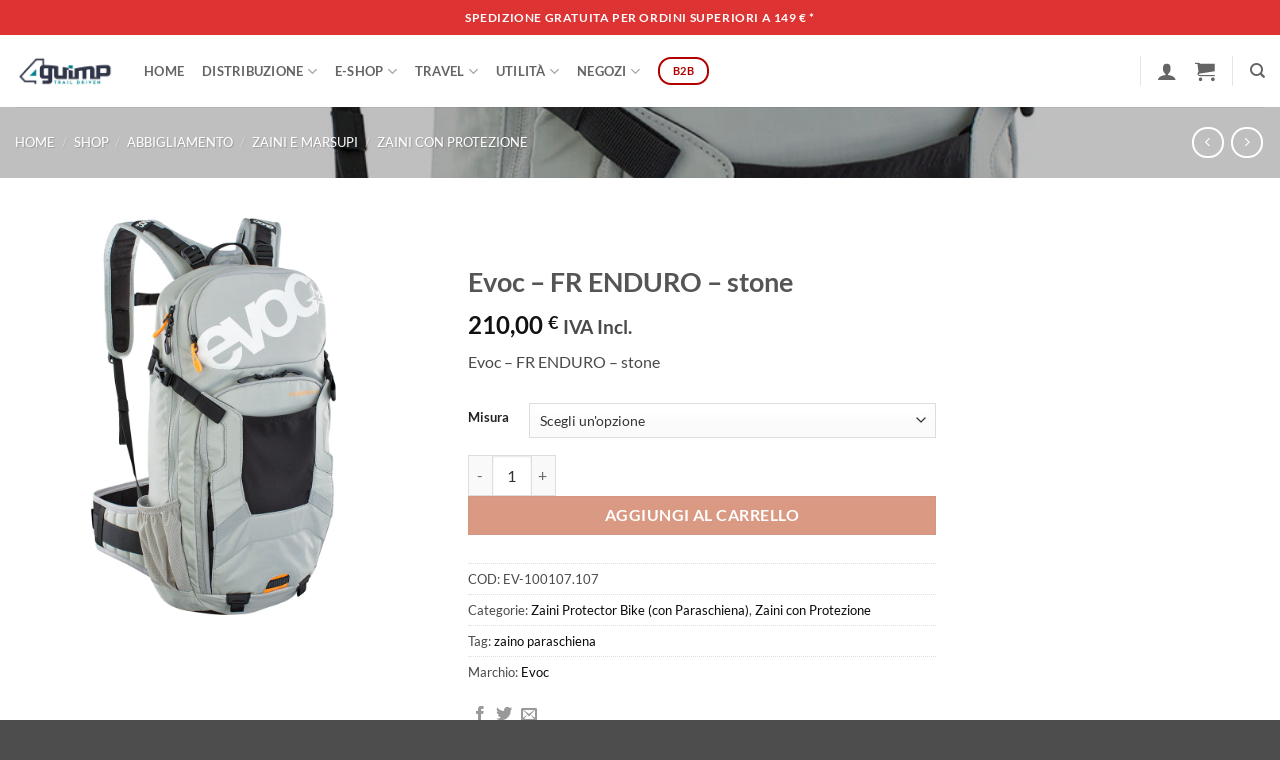

--- FILE ---
content_type: text/html; charset=UTF-8
request_url: https://4guimp.it/shop/abbigliamento-2/zaini-e-marsupi/zaini-con-protezione/evoc-fr-enduro-stone/
body_size: 66509
content:

<!DOCTYPE html>
<html lang="it-IT" class="loading-site no-js">
<head>
	<meta charset="UTF-8" />
	<link rel="profile" href="http://gmpg.org/xfn/11" />
	<link rel="pingback" href="https://4guimp.it/xmlrpc.php" />

	<script>(function(html){html.className = html.className.replace(/\bno-js\b/,'js')})(document.documentElement);</script>
<title>Evoc &#8211; FR ENDURO &#8211; stone &#8211; 4Guimp</title>
<meta name='robots' content='max-image-preview:large' />
	<style>img:is([sizes="auto" i], [sizes^="auto," i]) { contain-intrinsic-size: 3000px 1500px }</style>
	<meta name="viewport" content="width=device-width, initial-scale=1" /><script>window._wca = window._wca || [];</script>
<link rel='dns-prefetch' href='//cdn.jsdelivr.net' />
<link rel='dns-prefetch' href='//stats.wp.com' />
<link rel='dns-prefetch' href='//fonts.googleapis.com' />
<link rel='preconnect' href='//i0.wp.com' />
<link rel='preconnect' href='//c0.wp.com' />
<link rel='prefetch' href='https://4guimp.it/wp-content/themes/flatsome/assets/js/flatsome.js?ver=e2eddd6c228105dac048' />
<link rel='prefetch' href='https://4guimp.it/wp-content/themes/flatsome/assets/js/chunk.slider.js?ver=3.20.4' />
<link rel='prefetch' href='https://4guimp.it/wp-content/themes/flatsome/assets/js/chunk.popups.js?ver=3.20.4' />
<link rel='prefetch' href='https://4guimp.it/wp-content/themes/flatsome/assets/js/chunk.tooltips.js?ver=3.20.4' />
<link rel='prefetch' href='https://4guimp.it/wp-content/themes/flatsome/assets/js/woocommerce.js?ver=1c9be63d628ff7c3ff4c' />
<link rel="alternate" type="application/rss+xml" title="4Guimp &raquo; Feed" href="https://4guimp.it/feed/" />
<link rel="alternate" type="application/rss+xml" title="4Guimp &raquo; Feed dei commenti" href="https://4guimp.it/comments/feed/" />
		<!-- This site uses the Google Analytics by MonsterInsights plugin v9.11.1 - Using Analytics tracking - https://www.monsterinsights.com/ -->
							<script src="//www.googletagmanager.com/gtag/js?id=G-26T9MHLPVN"  data-cfasync="false" data-wpfc-render="false" type="text/javascript" async></script>
			<script data-cfasync="false" data-wpfc-render="false" type="text/javascript">
				var mi_version = '9.11.1';
				var mi_track_user = true;
				var mi_no_track_reason = '';
								var MonsterInsightsDefaultLocations = {"page_location":"https:\/\/4guimp.it\/shop\/abbigliamento-2\/zaini-e-marsupi\/zaini-con-protezione\/evoc-fr-enduro-stone\/"};
								if ( typeof MonsterInsightsPrivacyGuardFilter === 'function' ) {
					var MonsterInsightsLocations = (typeof MonsterInsightsExcludeQuery === 'object') ? MonsterInsightsPrivacyGuardFilter( MonsterInsightsExcludeQuery ) : MonsterInsightsPrivacyGuardFilter( MonsterInsightsDefaultLocations );
				} else {
					var MonsterInsightsLocations = (typeof MonsterInsightsExcludeQuery === 'object') ? MonsterInsightsExcludeQuery : MonsterInsightsDefaultLocations;
				}

								var disableStrs = [
										'ga-disable-G-26T9MHLPVN',
									];

				/* Function to detect opted out users */
				function __gtagTrackerIsOptedOut() {
					for (var index = 0; index < disableStrs.length; index++) {
						if (document.cookie.indexOf(disableStrs[index] + '=true') > -1) {
							return true;
						}
					}

					return false;
				}

				/* Disable tracking if the opt-out cookie exists. */
				if (__gtagTrackerIsOptedOut()) {
					for (var index = 0; index < disableStrs.length; index++) {
						window[disableStrs[index]] = true;
					}
				}

				/* Opt-out function */
				function __gtagTrackerOptout() {
					for (var index = 0; index < disableStrs.length; index++) {
						document.cookie = disableStrs[index] + '=true; expires=Thu, 31 Dec 2099 23:59:59 UTC; path=/';
						window[disableStrs[index]] = true;
					}
				}

				if ('undefined' === typeof gaOptout) {
					function gaOptout() {
						__gtagTrackerOptout();
					}
				}
								window.dataLayer = window.dataLayer || [];

				window.MonsterInsightsDualTracker = {
					helpers: {},
					trackers: {},
				};
				if (mi_track_user) {
					function __gtagDataLayer() {
						dataLayer.push(arguments);
					}

					function __gtagTracker(type, name, parameters) {
						if (!parameters) {
							parameters = {};
						}

						if (parameters.send_to) {
							__gtagDataLayer.apply(null, arguments);
							return;
						}

						if (type === 'event') {
														parameters.send_to = monsterinsights_frontend.v4_id;
							var hookName = name;
							if (typeof parameters['event_category'] !== 'undefined') {
								hookName = parameters['event_category'] + ':' + name;
							}

							if (typeof MonsterInsightsDualTracker.trackers[hookName] !== 'undefined') {
								MonsterInsightsDualTracker.trackers[hookName](parameters);
							} else {
								__gtagDataLayer('event', name, parameters);
							}
							
						} else {
							__gtagDataLayer.apply(null, arguments);
						}
					}

					__gtagTracker('js', new Date());
					__gtagTracker('set', {
						'developer_id.dZGIzZG': true,
											});
					if ( MonsterInsightsLocations.page_location ) {
						__gtagTracker('set', MonsterInsightsLocations);
					}
										__gtagTracker('config', 'G-26T9MHLPVN', {"forceSSL":"true","link_attribution":"true"} );
										window.gtag = __gtagTracker;										(function () {
						/* https://developers.google.com/analytics/devguides/collection/analyticsjs/ */
						/* ga and __gaTracker compatibility shim. */
						var noopfn = function () {
							return null;
						};
						var newtracker = function () {
							return new Tracker();
						};
						var Tracker = function () {
							return null;
						};
						var p = Tracker.prototype;
						p.get = noopfn;
						p.set = noopfn;
						p.send = function () {
							var args = Array.prototype.slice.call(arguments);
							args.unshift('send');
							__gaTracker.apply(null, args);
						};
						var __gaTracker = function () {
							var len = arguments.length;
							if (len === 0) {
								return;
							}
							var f = arguments[len - 1];
							if (typeof f !== 'object' || f === null || typeof f.hitCallback !== 'function') {
								if ('send' === arguments[0]) {
									var hitConverted, hitObject = false, action;
									if ('event' === arguments[1]) {
										if ('undefined' !== typeof arguments[3]) {
											hitObject = {
												'eventAction': arguments[3],
												'eventCategory': arguments[2],
												'eventLabel': arguments[4],
												'value': arguments[5] ? arguments[5] : 1,
											}
										}
									}
									if ('pageview' === arguments[1]) {
										if ('undefined' !== typeof arguments[2]) {
											hitObject = {
												'eventAction': 'page_view',
												'page_path': arguments[2],
											}
										}
									}
									if (typeof arguments[2] === 'object') {
										hitObject = arguments[2];
									}
									if (typeof arguments[5] === 'object') {
										Object.assign(hitObject, arguments[5]);
									}
									if ('undefined' !== typeof arguments[1].hitType) {
										hitObject = arguments[1];
										if ('pageview' === hitObject.hitType) {
											hitObject.eventAction = 'page_view';
										}
									}
									if (hitObject) {
										action = 'timing' === arguments[1].hitType ? 'timing_complete' : hitObject.eventAction;
										hitConverted = mapArgs(hitObject);
										__gtagTracker('event', action, hitConverted);
									}
								}
								return;
							}

							function mapArgs(args) {
								var arg, hit = {};
								var gaMap = {
									'eventCategory': 'event_category',
									'eventAction': 'event_action',
									'eventLabel': 'event_label',
									'eventValue': 'event_value',
									'nonInteraction': 'non_interaction',
									'timingCategory': 'event_category',
									'timingVar': 'name',
									'timingValue': 'value',
									'timingLabel': 'event_label',
									'page': 'page_path',
									'location': 'page_location',
									'title': 'page_title',
									'referrer' : 'page_referrer',
								};
								for (arg in args) {
																		if (!(!args.hasOwnProperty(arg) || !gaMap.hasOwnProperty(arg))) {
										hit[gaMap[arg]] = args[arg];
									} else {
										hit[arg] = args[arg];
									}
								}
								return hit;
							}

							try {
								f.hitCallback();
							} catch (ex) {
							}
						};
						__gaTracker.create = newtracker;
						__gaTracker.getByName = newtracker;
						__gaTracker.getAll = function () {
							return [];
						};
						__gaTracker.remove = noopfn;
						__gaTracker.loaded = true;
						window['__gaTracker'] = __gaTracker;
					})();
									} else {
										console.log("");
					(function () {
						function __gtagTracker() {
							return null;
						}

						window['__gtagTracker'] = __gtagTracker;
						window['gtag'] = __gtagTracker;
					})();
									}
			</script>
							<!-- / Google Analytics by MonsterInsights -->
		<script type="text/javascript">
/* <![CDATA[ */
window._wpemojiSettings = {"baseUrl":"https:\/\/s.w.org\/images\/core\/emoji\/16.0.1\/72x72\/","ext":".png","svgUrl":"https:\/\/s.w.org\/images\/core\/emoji\/16.0.1\/svg\/","svgExt":".svg","source":{"concatemoji":"https:\/\/4guimp.it\/wp-includes\/js\/wp-emoji-release.min.js?ver=6.8.3"}};
/*! This file is auto-generated */
!function(s,n){var o,i,e;function c(e){try{var t={supportTests:e,timestamp:(new Date).valueOf()};sessionStorage.setItem(o,JSON.stringify(t))}catch(e){}}function p(e,t,n){e.clearRect(0,0,e.canvas.width,e.canvas.height),e.fillText(t,0,0);var t=new Uint32Array(e.getImageData(0,0,e.canvas.width,e.canvas.height).data),a=(e.clearRect(0,0,e.canvas.width,e.canvas.height),e.fillText(n,0,0),new Uint32Array(e.getImageData(0,0,e.canvas.width,e.canvas.height).data));return t.every(function(e,t){return e===a[t]})}function u(e,t){e.clearRect(0,0,e.canvas.width,e.canvas.height),e.fillText(t,0,0);for(var n=e.getImageData(16,16,1,1),a=0;a<n.data.length;a++)if(0!==n.data[a])return!1;return!0}function f(e,t,n,a){switch(t){case"flag":return n(e,"\ud83c\udff3\ufe0f\u200d\u26a7\ufe0f","\ud83c\udff3\ufe0f\u200b\u26a7\ufe0f")?!1:!n(e,"\ud83c\udde8\ud83c\uddf6","\ud83c\udde8\u200b\ud83c\uddf6")&&!n(e,"\ud83c\udff4\udb40\udc67\udb40\udc62\udb40\udc65\udb40\udc6e\udb40\udc67\udb40\udc7f","\ud83c\udff4\u200b\udb40\udc67\u200b\udb40\udc62\u200b\udb40\udc65\u200b\udb40\udc6e\u200b\udb40\udc67\u200b\udb40\udc7f");case"emoji":return!a(e,"\ud83e\udedf")}return!1}function g(e,t,n,a){var r="undefined"!=typeof WorkerGlobalScope&&self instanceof WorkerGlobalScope?new OffscreenCanvas(300,150):s.createElement("canvas"),o=r.getContext("2d",{willReadFrequently:!0}),i=(o.textBaseline="top",o.font="600 32px Arial",{});return e.forEach(function(e){i[e]=t(o,e,n,a)}),i}function t(e){var t=s.createElement("script");t.src=e,t.defer=!0,s.head.appendChild(t)}"undefined"!=typeof Promise&&(o="wpEmojiSettingsSupports",i=["flag","emoji"],n.supports={everything:!0,everythingExceptFlag:!0},e=new Promise(function(e){s.addEventListener("DOMContentLoaded",e,{once:!0})}),new Promise(function(t){var n=function(){try{var e=JSON.parse(sessionStorage.getItem(o));if("object"==typeof e&&"number"==typeof e.timestamp&&(new Date).valueOf()<e.timestamp+604800&&"object"==typeof e.supportTests)return e.supportTests}catch(e){}return null}();if(!n){if("undefined"!=typeof Worker&&"undefined"!=typeof OffscreenCanvas&&"undefined"!=typeof URL&&URL.createObjectURL&&"undefined"!=typeof Blob)try{var e="postMessage("+g.toString()+"("+[JSON.stringify(i),f.toString(),p.toString(),u.toString()].join(",")+"));",a=new Blob([e],{type:"text/javascript"}),r=new Worker(URL.createObjectURL(a),{name:"wpTestEmojiSupports"});return void(r.onmessage=function(e){c(n=e.data),r.terminate(),t(n)})}catch(e){}c(n=g(i,f,p,u))}t(n)}).then(function(e){for(var t in e)n.supports[t]=e[t],n.supports.everything=n.supports.everything&&n.supports[t],"flag"!==t&&(n.supports.everythingExceptFlag=n.supports.everythingExceptFlag&&n.supports[t]);n.supports.everythingExceptFlag=n.supports.everythingExceptFlag&&!n.supports.flag,n.DOMReady=!1,n.readyCallback=function(){n.DOMReady=!0}}).then(function(){return e}).then(function(){var e;n.supports.everything||(n.readyCallback(),(e=n.source||{}).concatemoji?t(e.concatemoji):e.wpemoji&&e.twemoji&&(t(e.twemoji),t(e.wpemoji)))}))}((window,document),window._wpemojiSettings);
/* ]]> */
</script>
        <style id="woocommerce-coupon-box-custom-css" type="text/css"></style>
        <style id="woocommerce-coupon-box-header-font" type="text/css"></style>
        <style id="woocommerce-coupon-box-body-font" type="text/css"></style>
        <style id="woocommerce-coupon-box-custom-input-border-radius" type="text/css"></style>
        <style id="woocommerce-coupon-box-custom-input-color" type="text/css"></style>
        <style id="woocommerce-coupon-box-custom-input-bg-color" type="text/css"></style>
		<style id='wp-emoji-styles-inline-css' type='text/css'>

	img.wp-smiley, img.emoji {
		display: inline !important;
		border: none !important;
		box-shadow: none !important;
		height: 1em !important;
		width: 1em !important;
		margin: 0 0.07em !important;
		vertical-align: -0.1em !important;
		background: none !important;
		padding: 0 !important;
	}
</style>
<style id='wp-block-library-inline-css' type='text/css'>
:root{--wp-admin-theme-color:#007cba;--wp-admin-theme-color--rgb:0,124,186;--wp-admin-theme-color-darker-10:#006ba1;--wp-admin-theme-color-darker-10--rgb:0,107,161;--wp-admin-theme-color-darker-20:#005a87;--wp-admin-theme-color-darker-20--rgb:0,90,135;--wp-admin-border-width-focus:2px;--wp-block-synced-color:#7a00df;--wp-block-synced-color--rgb:122,0,223;--wp-bound-block-color:var(--wp-block-synced-color)}@media (min-resolution:192dpi){:root{--wp-admin-border-width-focus:1.5px}}.wp-element-button{cursor:pointer}:root{--wp--preset--font-size--normal:16px;--wp--preset--font-size--huge:42px}:root .has-very-light-gray-background-color{background-color:#eee}:root .has-very-dark-gray-background-color{background-color:#313131}:root .has-very-light-gray-color{color:#eee}:root .has-very-dark-gray-color{color:#313131}:root .has-vivid-green-cyan-to-vivid-cyan-blue-gradient-background{background:linear-gradient(135deg,#00d084,#0693e3)}:root .has-purple-crush-gradient-background{background:linear-gradient(135deg,#34e2e4,#4721fb 50%,#ab1dfe)}:root .has-hazy-dawn-gradient-background{background:linear-gradient(135deg,#faaca8,#dad0ec)}:root .has-subdued-olive-gradient-background{background:linear-gradient(135deg,#fafae1,#67a671)}:root .has-atomic-cream-gradient-background{background:linear-gradient(135deg,#fdd79a,#004a59)}:root .has-nightshade-gradient-background{background:linear-gradient(135deg,#330968,#31cdcf)}:root .has-midnight-gradient-background{background:linear-gradient(135deg,#020381,#2874fc)}.has-regular-font-size{font-size:1em}.has-larger-font-size{font-size:2.625em}.has-normal-font-size{font-size:var(--wp--preset--font-size--normal)}.has-huge-font-size{font-size:var(--wp--preset--font-size--huge)}.has-text-align-center{text-align:center}.has-text-align-left{text-align:left}.has-text-align-right{text-align:right}#end-resizable-editor-section{display:none}.aligncenter{clear:both}.items-justified-left{justify-content:flex-start}.items-justified-center{justify-content:center}.items-justified-right{justify-content:flex-end}.items-justified-space-between{justify-content:space-between}.screen-reader-text{border:0;clip-path:inset(50%);height:1px;margin:-1px;overflow:hidden;padding:0;position:absolute;width:1px;word-wrap:normal!important}.screen-reader-text:focus{background-color:#ddd;clip-path:none;color:#444;display:block;font-size:1em;height:auto;left:5px;line-height:normal;padding:15px 23px 14px;text-decoration:none;top:5px;width:auto;z-index:100000}html :where(.has-border-color){border-style:solid}html :where([style*=border-top-color]){border-top-style:solid}html :where([style*=border-right-color]){border-right-style:solid}html :where([style*=border-bottom-color]){border-bottom-style:solid}html :where([style*=border-left-color]){border-left-style:solid}html :where([style*=border-width]){border-style:solid}html :where([style*=border-top-width]){border-top-style:solid}html :where([style*=border-right-width]){border-right-style:solid}html :where([style*=border-bottom-width]){border-bottom-style:solid}html :where([style*=border-left-width]){border-left-style:solid}html :where(img[class*=wp-image-]){height:auto;max-width:100%}:where(figure){margin:0 0 1em}html :where(.is-position-sticky){--wp-admin--admin-bar--position-offset:var(--wp-admin--admin-bar--height,0px)}@media screen and (max-width:600px){html :where(.is-position-sticky){--wp-admin--admin-bar--position-offset:0px}}
</style>
<link rel='stylesheet' id='wp-travel-frontend-booking-widget-style-css' href='https://4guimp.it/wp-content/plugins/wp-travel/app/build/frontend-booking-widget.css?ver=9ba8b00300fbf1dddba1' type='text/css' media='all' />
<link rel='stylesheet' id='dashicons-css' href='https://c0.wp.com/c/6.8.3/wp-includes/css/dashicons.min.css' type='text/css' media='all' />
<link rel='stylesheet' id='jquery-datepicker-lib-css' href='https://4guimp.it/wp-content/plugins/wp-travel/app/assets/css/lib/datepicker/datepicker.min.css?ver=10.6.0' type='text/css' media='all' />
<link rel='stylesheet' id='contact-form-7-css' href='https://4guimp.it/wp-content/plugins/contact-form-7/includes/css/styles.css?ver=6.1.1' type='text/css' media='all' />
<link rel='stylesheet' id='wpdm-fonticon-css' href='https://4guimp.it/wp-content/plugins/download-manager/assets/wpdm-iconfont/css/wpdm-icons.css?ver=6.8.3' type='text/css' media='all' />
<link rel='stylesheet' id='wpdm-front-css' href='https://4guimp.it/wp-content/plugins/download-manager/assets/css/front.min.css?ver=6.8.3' type='text/css' media='all' />
<link rel='stylesheet' id='menu-image-css' href='https://4guimp.it/wp-content/plugins/menu-image/includes/css/menu-image.css?ver=3.13' type='text/css' media='all' />
<link rel='stylesheet' id='woocommerce-coupon-box-popup-type-wcb-md-effect-4-css' href='https://4guimp.it/wp-content/plugins/woocommerce-coupon-box/css//popup-effect/wcb-md-effect-4.css?ver=2.0.4.2' type='text/css' media='all' />
<link rel='stylesheet' id='wcb-weather-style-css' href='https://4guimp.it/wp-content/plugins/woocommerce-coupon-box/css/weather.css?ver=2.0.4.2' type='text/css' media='all' />
<link rel='stylesheet' id='wcb-snowflakes-style-css' href='https://4guimp.it/wp-content/plugins/woocommerce-coupon-box/css/snowflakes.css?ver=2.0.4.2' type='text/css' media='all' />
<link rel='stylesheet' id='wcb-snowflakes-1-style-css' href='https://4guimp.it/wp-content/plugins/woocommerce-coupon-box/css/snowflakes-1.css?ver=2.0.4.2' type='text/css' media='all' />
<link rel='stylesheet' id='wcb-snowflakes-2-style-css' href='https://4guimp.it/wp-content/plugins/woocommerce-coupon-box/css/snowflakes-2.css?ver=2.0.4.2' type='text/css' media='all' />
<link rel='stylesheet' id='woocommerce-coupon-box-template-3-css' href='https://4guimp.it/wp-content/plugins/woocommerce-coupon-box/css/layout-3.css?ver=2.0.4.2' type='text/css' media='all' />
<link rel='stylesheet' id='wcb-customizer-google-font-header-open-sans-css' href='//fonts.googleapis.com/css?family=Open+Sans%3A300%2C400%2C700&#038;ver=6.8.3' type='text/css' media='all' />
<style id='wcb-customizer-google-font-header-open-sans-inline-css' type='text/css'>
.wcb-coupon-box .wcb-md-content .wcb-modal-header{font-family:Open Sans}
.wcb-coupon-box .wcb-md-content .wcb-modal-body{font-family:Open Sans}
</style>
<link rel='stylesheet' id='woocommerce-coupon-box-giftbox-icons-css' href='https://4guimp.it/wp-content/plugins/woocommerce-coupon-box/css/wcb_giftbox.css?ver=2.0.4.2' type='text/css' media='all' />
<link rel='stylesheet' id='woocommerce-coupon-box-social-icons-css' href='https://4guimp.it/wp-content/plugins/woocommerce-coupon-box/css/wcb_social_icons.css?ver=2.0.4.2' type='text/css' media='all' />
<link rel='stylesheet' id='woocommerce-coupon-box-close-icons-css' href='https://4guimp.it/wp-content/plugins/woocommerce-coupon-box/css/wcb_button_close_icons.css?ver=2.0.4.2' type='text/css' media='all' />
<link rel='stylesheet' id='woocommerce-coupon-box-basic-css' href='https://4guimp.it/wp-content/plugins/woocommerce-coupon-box/css/basic.css?ver=2.0.4.2' type='text/css' media='all' />
<style id='woocommerce-coupon-box-basic-inline-css' type='text/css'>
.wcb-coupon-box span.wcb-md-close{font-size:14px;width:30px;line-height:30px;color:#000000;background:rgba(255,255,255,0.7);border-radius:20px;right:-11px;top:-11px;}.wcb-coupon-box .wcb-content-wrap .wcb-md-content{border-radius:15px;}.wcb-coupon-box .wcb-md-content .wcb-modal-header{background-color:#c97200;color:#ffffff;font-size:30px;line-height:30px;padding-top:8px;padding-bottom:8px;}.wcb-coupon-box .wcb-md-content .wcb-modal-body{background-color:#dd9933;color:#ffffff;background-image:url(https://4guimp.it/images/ftp/grafica/home-newsletter-bg-evoc-roadbikes-Coupon-Box.jpg);background-repeat:no-repeat;background-size:cover;background-position:100% 100%;}.wcb-coupon-box .wcb-md-content .wcb-modal-body .wcb-coupon-message{color:#ffffff;font-size:16px;text-align:center}.wcb-coupon-box .wcb-newsletter input.wcb-email{border-radius:25px;color:;background:;}.wcb-coupon-box .wcb-custom-input-fields .wcb-input-field-item{border-radius:25px;}.wcb-coupon-box .wcb-custom-input-fields .wcb-input-field-item input,.wcb-coupon-box .wcb-custom-input-fields .wcb-input-field-item select{color:#000;background:#fff;}.wcb-coupon-box .wcb-modal-body .wcb-coupon-box-newsletter .wcb-newsletter-form input{margin-right:15px;}.wcb-coupon-box.wcb-collapse-after-close .wcb-coupon-box-newsletter{padding-bottom:0 !important;}.wcb-coupon-box .wcb-newsletter span.wcb-button{color:#ffffff;background-color:#216dd1;border-radius:25px;}.wcb-md-overlay { background:rgba(29, 29, 29, 0.8); }.wcb-coupon-box .wcb-sharing-container .wcb-list-socials .wcb-social-icon{font-size:50px;line-height:50px;}.wcb-coupon-box .wcb-sharing-container .wcb-list-socials .wcb-facebook-follow .wcb-social-icon { color:#3b579d; }.wcb-coupon-box .wcb-sharing-container .wcb-list-socials .wcb-twitter-follow .wcb-social-icon { color:#3CF; }.wcb-coupon-box .wcb-sharing-container .wcb-list-socials .wcb-pinterest-follow .wcb-social-icon { color:#BD081C; }.wcb-coupon-box .wcb-sharing-container .wcb-list-socials .wcb-instagram-follow .wcb-social-icon { color:#6a453b; }.wcb-coupon-box .wcb-sharing-container .wcb-list-socials .wcb-dribbble-follow .wcb-social-icon { color:#F26798; }.wcb-coupon-box .wcb-sharing-container .wcb-list-socials .wcb-tumblr-follow .wcb-social-icon { color:#32506d; }.wcb-coupon-box .wcb-sharing-container .wcb-list-socials .wcb-google-follow .wcb-social-icon { color:#DC4A38; }.wcb-coupon-box .wcb-sharing-container .wcb-list-socials .wcb-vkontakte-follow .wcb-social-icon { color:#45668e; }.wcb-coupon-box .wcb-sharing-container .wcb-list-socials .wcb-linkedin-follow .wcb-social-icon { color:#007bb5; }.wcb-coupon-box .wcb-sharing-container .wcb-list-socials .wcb-youtube-follow .wcb-social-icon { color:#ff0000; }.wcb-coupon-box-small-icon{font-size:25px;line-height:25px;color:#ffffff;}.wcb-coupon-box-small-icon-wrap{background-color:#3867f4;border-radius:15px;}
</style>
<link rel='stylesheet' id='woof-css' href='https://4guimp.it/wp-content/plugins/woocommerce-products-filter/css/front.css?ver=2.2.9.4' type='text/css' media='all' />
<style id='woof-inline-css' type='text/css'>

.woof_products_top_panel li span, .woof_products_top_panel2 li span{background: url(https://4guimp.it/wp-content/plugins/woocommerce-products-filter/img/delete.png);background-size: 14px 14px;background-repeat: no-repeat;background-position: right;}
.woof_edit_view{
                    display: none;
                }

</style>
<link rel='stylesheet' id='chosen-drop-down-css' href='https://4guimp.it/wp-content/plugins/woocommerce-products-filter/js/chosen/chosen.min.css?ver=2.2.9.4' type='text/css' media='all' />
<link rel='stylesheet' id='icheck-jquery-color-css' href='https://4guimp.it/wp-content/plugins/woocommerce-products-filter/js/icheck/skins/square/aero.css?ver=2.2.9.4' type='text/css' media='all' />
<link rel='stylesheet' id='woof_by_instock_html_items-css' href='https://4guimp.it/wp-content/plugins/woocommerce-products-filter/ext/by_instock/css/by_instock.css?ver=2.2.9.4' type='text/css' media='all' />
<link rel='stylesheet' id='woof_by_onsales_html_items-css' href='https://4guimp.it/wp-content/plugins/woocommerce-products-filter/ext/by_onsales/css/by_onsales.css?ver=2.2.9.4' type='text/css' media='all' />
<link rel='stylesheet' id='woof_by_text_html_items-css' href='https://4guimp.it/wp-content/plugins/woocommerce-products-filter/ext/by_text/assets/css/front.css?ver=2.2.9.4' type='text/css' media='all' />
<link rel='stylesheet' id='photoswipe-css' href='https://c0.wp.com/p/woocommerce/10.1.3/assets/css/photoswipe/photoswipe.min.css' type='text/css' media='all' />
<link rel='stylesheet' id='photoswipe-default-skin-css' href='https://c0.wp.com/p/woocommerce/10.1.3/assets/css/photoswipe/default-skin/default-skin.min.css' type='text/css' media='all' />
<style id='woocommerce-inline-inline-css' type='text/css'>
.woocommerce form .form-row .required { visibility: visible; }
</style>
<link rel='stylesheet' id='wpsl-styles-css' href='https://4guimp.it/wp-content/plugins/wp-store-locator/css/styles.min.css?ver=2.2.260' type='text/css' media='all' />
<link rel='stylesheet' id='brands-styles-css' href='https://c0.wp.com/p/woocommerce/10.1.3/assets/css/brands.css' type='text/css' media='all' />
<link rel='stylesheet' id='dflip-style-css' href='https://4guimp.it/wp-content/plugins/3d-flipbook-dflip-lite/assets/css/dflip.min.css?ver=2.3.75' type='text/css' media='all' />
<link rel='stylesheet' id='flatsome-main-css' href='https://4guimp.it/wp-content/themes/flatsome/assets/css/flatsome.css?ver=3.20.4' type='text/css' media='all' />
<style id='flatsome-main-inline-css' type='text/css'>
@font-face {
				font-family: "fl-icons";
				font-display: block;
				src: url(https://4guimp.it/wp-content/themes/flatsome/assets/css/icons/fl-icons.eot?v=3.20.4);
				src:
					url(https://4guimp.it/wp-content/themes/flatsome/assets/css/icons/fl-icons.eot#iefix?v=3.20.4) format("embedded-opentype"),
					url(https://4guimp.it/wp-content/themes/flatsome/assets/css/icons/fl-icons.woff2?v=3.20.4) format("woff2"),
					url(https://4guimp.it/wp-content/themes/flatsome/assets/css/icons/fl-icons.ttf?v=3.20.4) format("truetype"),
					url(https://4guimp.it/wp-content/themes/flatsome/assets/css/icons/fl-icons.woff?v=3.20.4) format("woff"),
					url(https://4guimp.it/wp-content/themes/flatsome/assets/css/icons/fl-icons.svg?v=3.20.4#fl-icons) format("svg");
			}
</style>
<link rel='stylesheet' id='flatsome-shop-css' href='https://4guimp.it/wp-content/themes/flatsome/assets/css/flatsome-shop.css?ver=3.20.4' type='text/css' media='all' />
<link rel='stylesheet' id='flatsome-style-css' href='https://4guimp.it/wp-content/themes/flatsome-4Guimp-child/style.css?ver=1.0' type='text/css' media='all' />
<link rel='stylesheet' id='wp-travel-frontend-bundle-css' href='https://4guimp.it/wp-content/plugins/wp-travel/app/build/wp-travel-frontend.bundle.css?ver=10.6.0' type='text/css' media='all' />
<link rel='stylesheet' id='wp-travel-fonts-bundle-css' href='https://4guimp.it/wp-content/plugins/wp-travel/app/assets/css/lib/font-awesome/css/wp-travel-fonts.bundle.css?ver=10.6.0' type='text/css' media='all' />
<script type="text/javascript" id="woof-husky-js-extra">
/* <![CDATA[ */
var woof_husky_txt = {"ajax_url":"https:\/\/4guimp.it\/wp-admin\/admin-ajax.php","plugin_uri":"https:\/\/4guimp.it\/wp-content\/plugins\/woocommerce-products-filter\/ext\/by_text\/","loader":"https:\/\/4guimp.it\/wp-content\/plugins\/woocommerce-products-filter\/ext\/by_text\/assets\/img\/ajax-loader.gif","not_found":"Non \u00e8 stato trovato nulla!","prev":"Precedente","next":"Successivo","site_link":"https:\/\/4guimp.it","default_data":{"placeholder":"","behavior":"title","search_by_full_word":"0","autocomplete":"0","how_to_open_links":"0","taxonomy_compatibility":0,"sku_compatibility":"0","custom_fields":"","search_desc_variant":"0","view_text_length":10,"min_symbols":3,"max_posts":10,"image":"","notes_for_customer":"","template":"default","max_open_height":300,"page":0}};
/* ]]> */
</script>
<script type="text/javascript" src="https://4guimp.it/wp-content/plugins/woocommerce-products-filter/ext/by_text/assets/js/husky.js?ver=2.2.9.4" id="woof-husky-js"></script>
<script type="text/javascript" src="https://4guimp.it/wp-content/plugins/google-analytics-for-wordpress/assets/js/frontend-gtag.min.js?ver=9.11.1" id="monsterinsights-frontend-script-js" async="async" data-wp-strategy="async"></script>
<script data-cfasync="false" data-wpfc-render="false" type="text/javascript" id='monsterinsights-frontend-script-js-extra'>/* <![CDATA[ */
var monsterinsights_frontend = {"js_events_tracking":"true","download_extensions":"doc,pdf,ppt,zip,xls,docx,pptx,xlsx","inbound_paths":"[{\"path\":\"\\\/go\\\/\",\"label\":\"affiliate\"},{\"path\":\"\\\/recommend\\\/\",\"label\":\"affiliate\"}]","home_url":"https:\/\/4guimp.it","hash_tracking":"false","v4_id":"G-26T9MHLPVN"};/* ]]> */
</script>
<script type="text/javascript" src="https://c0.wp.com/c/6.8.3/wp-includes/js/jquery/jquery.min.js" id="jquery-core-js"></script>
<script type="text/javascript" src="https://c0.wp.com/c/6.8.3/wp-includes/js/jquery/jquery-migrate.min.js" id="jquery-migrate-js"></script>
<script type="text/javascript" src="https://4guimp.it/wp-content/plugins/download-manager/assets/js/wpdm.min.js?ver=6.8.3" id="wpdm-frontend-js-js"></script>
<script type="text/javascript" id="wpdm-frontjs-js-extra">
/* <![CDATA[ */
var wpdm_url = {"home":"https:\/\/4guimp.it\/","site":"https:\/\/4guimp.it\/","ajax":"https:\/\/4guimp.it\/wp-admin\/admin-ajax.php"};
var wpdm_js = {"spinner":"<i class=\"wpdm-icon wpdm-sun wpdm-spin\"><\/i>","client_id":"eec1ab9c141ae7b3b13e7632a854d06c"};
var wpdm_strings = {"pass_var":"Password verificata!","pass_var_q":"Fai clic sul seguente pulsante per avviare il download.","start_dl":"Avvia download"};
/* ]]> */
</script>
<script type="text/javascript" src="https://4guimp.it/wp-content/plugins/download-manager/assets/js/front.min.js?ver=3.3.23" id="wpdm-frontjs-js"></script>
<script type="text/javascript" src="https://c0.wp.com/p/woocommerce/10.1.3/assets/js/jquery-blockui/jquery.blockUI.min.js" id="jquery-blockui-js" data-wp-strategy="defer"></script>
<script type="text/javascript" id="wc-add-to-cart-js-extra">
/* <![CDATA[ */
var wc_add_to_cart_params = {"ajax_url":"\/wp-admin\/admin-ajax.php","wc_ajax_url":"\/?wc-ajax=%%endpoint%%","i18n_view_cart":"Visualizza carrello","cart_url":"https:\/\/4guimp.it\/carrello\/","is_cart":"","cart_redirect_after_add":"no"};
/* ]]> */
</script>
<script type="text/javascript" src="https://c0.wp.com/p/woocommerce/10.1.3/assets/js/frontend/add-to-cart.min.js" id="wc-add-to-cart-js" defer="defer" data-wp-strategy="defer"></script>
<script type="text/javascript" src="https://c0.wp.com/p/woocommerce/10.1.3/assets/js/photoswipe/photoswipe.min.js" id="photoswipe-js" defer="defer" data-wp-strategy="defer"></script>
<script type="text/javascript" src="https://c0.wp.com/p/woocommerce/10.1.3/assets/js/photoswipe/photoswipe-ui-default.min.js" id="photoswipe-ui-default-js" defer="defer" data-wp-strategy="defer"></script>
<script type="text/javascript" id="wc-single-product-js-extra">
/* <![CDATA[ */
var wc_single_product_params = {"i18n_required_rating_text":"Seleziona una valutazione","i18n_rating_options":["1 stella su 5","2 stelle su 5","3 stelle su 5","4 stelle su 5","5 stelle su 5"],"i18n_product_gallery_trigger_text":"Visualizza la galleria di immagini a schermo intero","review_rating_required":"yes","flexslider":{"rtl":false,"animation":"slide","smoothHeight":true,"directionNav":false,"controlNav":"thumbnails","slideshow":false,"animationSpeed":500,"animationLoop":false,"allowOneSlide":false},"zoom_enabled":"","zoom_options":[],"photoswipe_enabled":"1","photoswipe_options":{"shareEl":false,"closeOnScroll":false,"history":false,"hideAnimationDuration":0,"showAnimationDuration":0},"flexslider_enabled":""};
/* ]]> */
</script>
<script type="text/javascript" src="https://c0.wp.com/p/woocommerce/10.1.3/assets/js/frontend/single-product.min.js" id="wc-single-product-js" defer="defer" data-wp-strategy="defer"></script>
<script type="text/javascript" src="https://c0.wp.com/p/woocommerce/10.1.3/assets/js/js-cookie/js.cookie.min.js" id="js-cookie-js" data-wp-strategy="defer"></script>
<script type="text/javascript" id="WCPAY_ASSETS-js-extra">
/* <![CDATA[ */
var wcpayAssets = {"url":"https:\/\/4guimp.it\/wp-content\/plugins\/woocommerce-payments\/dist\/"};
/* ]]> */
</script>
<script type="text/javascript" src="https://stats.wp.com/s-202603.js" id="woocommerce-analytics-js" defer="defer" data-wp-strategy="defer"></script>
<script type="text/javascript" id="woocommerce-tokenization-form-js-extra">
/* <![CDATA[ */
var wc_tokenization_form_params = {"is_registration_required":"","is_logged_in":""};
/* ]]> */
</script>
<script type="text/javascript" src="https://c0.wp.com/p/woocommerce/10.1.3/assets/js/frontend/tokenization-form.min.js" id="woocommerce-tokenization-form-js"></script>
<link rel="https://api.w.org/" href="https://4guimp.it/wp-json/" /><link rel="alternate" title="JSON" type="application/json" href="https://4guimp.it/wp-json/wp/v2/product/714534" /><link rel="EditURI" type="application/rsd+xml" title="RSD" href="https://4guimp.it/xmlrpc.php?rsd" />
<meta name="generator" content="WordPress 6.8.3" />
<meta name="generator" content="WooCommerce 10.1.3" />
<link rel="canonical" href="https://4guimp.it/shop/abbigliamento-2/zaini-e-marsupi/zaini-con-protezione/evoc-fr-enduro-stone/" />
<link rel='shortlink' href='https://4guimp.it/?p=714534' />
<link rel="alternate" title="oEmbed (JSON)" type="application/json+oembed" href="https://4guimp.it/wp-json/oembed/1.0/embed?url=https%3A%2F%2F4guimp.it%2Fshop%2Fabbigliamento-2%2Fzaini-e-marsupi%2Fzaini-con-protezione%2Fevoc-fr-enduro-stone%2F" />
<link rel="alternate" title="oEmbed (XML)" type="text/xml+oembed" href="https://4guimp.it/wp-json/oembed/1.0/embed?url=https%3A%2F%2F4guimp.it%2Fshop%2Fabbigliamento-2%2Fzaini-e-marsupi%2Fzaini-con-protezione%2Fevoc-fr-enduro-stone%2F&#038;format=xml" />
<link rel="preconnect" href="https://cdnjs.cloudflare.com"><style>[class$="woocommerce-product-gallery__trigger"] {display:none !important;}</style><style id="woo-custom-stock-status" data-wcss-ver="1.6.5" >.woocommerce div.product .woo-custom-stock-status.in_stock_color { color: #77a464 !important; font-size: inherit }.woo-custom-stock-status.in_stock_color { color: #77a464 !important; font-size: inherit }.wc-block-components-product-badge{display:none!important;}ul .in_stock_color,ul.products .in_stock_color, li.wc-block-grid__product .in_stock_color { color: #77a464 !important; font-size: inherit }.woocommerce-table__product-name .in_stock_color { color: #77a464 !important; font-size: inherit }p.in_stock_color { color: #77a464 !important; font-size: inherit }.woocommerce div.product .wc-block-components-product-price .woo-custom-stock-status{font-size:16px}.woocommerce div.product .woo-custom-stock-status.only_s_left_in_stock_color { color: #77a464 !important; font-size: inherit }.woo-custom-stock-status.only_s_left_in_stock_color { color: #77a464 !important; font-size: inherit }.wc-block-components-product-badge{display:none!important;}ul .only_s_left_in_stock_color,ul.products .only_s_left_in_stock_color, li.wc-block-grid__product .only_s_left_in_stock_color { color: #77a464 !important; font-size: inherit }.woocommerce-table__product-name .only_s_left_in_stock_color { color: #77a464 !important; font-size: inherit }p.only_s_left_in_stock_color { color: #77a464 !important; font-size: inherit }.woocommerce div.product .wc-block-components-product-price .woo-custom-stock-status{font-size:16px}.woocommerce div.product .woo-custom-stock-status.can_be_backordered_color { color: #77a464 !important; font-size: inherit }.woo-custom-stock-status.can_be_backordered_color { color: #77a464 !important; font-size: inherit }.wc-block-components-product-badge{display:none!important;}ul .can_be_backordered_color,ul.products .can_be_backordered_color, li.wc-block-grid__product .can_be_backordered_color { color: #77a464 !important; font-size: inherit }.woocommerce-table__product-name .can_be_backordered_color { color: #77a464 !important; font-size: inherit }p.can_be_backordered_color { color: #77a464 !important; font-size: inherit }.woocommerce div.product .wc-block-components-product-price .woo-custom-stock-status{font-size:16px}.woocommerce div.product .woo-custom-stock-status.s_in_stock_color { color: #77a464 !important; font-size: inherit }.woo-custom-stock-status.s_in_stock_color { color: #77a464 !important; font-size: inherit }.wc-block-components-product-badge{display:none!important;}ul .s_in_stock_color,ul.products .s_in_stock_color, li.wc-block-grid__product .s_in_stock_color { color: #77a464 !important; font-size: inherit }.woocommerce-table__product-name .s_in_stock_color { color: #77a464 !important; font-size: inherit }p.s_in_stock_color { color: #77a464 !important; font-size: inherit }.woocommerce div.product .wc-block-components-product-price .woo-custom-stock-status{font-size:16px}.woocommerce div.product .woo-custom-stock-status.available_on_backorder_color { color: #dd8008 !important; font-size: inherit }.woo-custom-stock-status.available_on_backorder_color { color: #dd8008 !important; font-size: inherit }.wc-block-components-product-badge{display:none!important;}ul .available_on_backorder_color,ul.products .available_on_backorder_color, li.wc-block-grid__product .available_on_backorder_color { color: #dd8008 !important; font-size: inherit }.woocommerce-table__product-name .available_on_backorder_color { color: #dd8008 !important; font-size: inherit }p.available_on_backorder_color { color: #dd8008 !important; font-size: inherit }.woocommerce div.product .wc-block-components-product-price .woo-custom-stock-status{font-size:16px}.woocommerce div.product .woo-custom-stock-status.out_of_stock_color { color: #ff0000 !important; font-size: inherit }.woo-custom-stock-status.out_of_stock_color { color: #ff0000 !important; font-size: inherit }.wc-block-components-product-badge{display:none!important;}ul .out_of_stock_color,ul.products .out_of_stock_color, li.wc-block-grid__product .out_of_stock_color { color: #ff0000 !important; font-size: inherit }.woocommerce-table__product-name .out_of_stock_color { color: #ff0000 !important; font-size: inherit }p.out_of_stock_color { color: #ff0000 !important; font-size: inherit }.woocommerce div.product .wc-block-components-product-price .woo-custom-stock-status{font-size:16px}.woocommerce div.product .woo-custom-stock-status.grouped_product_stock_status_color { color: #77a464 !important; font-size: inherit }.woo-custom-stock-status.grouped_product_stock_status_color { color: #77a464 !important; font-size: inherit }.wc-block-components-product-badge{display:none!important;}ul .grouped_product_stock_status_color,ul.products .grouped_product_stock_status_color, li.wc-block-grid__product .grouped_product_stock_status_color { color: #77a464 !important; font-size: inherit }.woocommerce-table__product-name .grouped_product_stock_status_color { color: #77a464 !important; font-size: inherit }p.grouped_product_stock_status_color { color: #77a464 !important; font-size: inherit }.woocommerce div.product .wc-block-components-product-price .woo-custom-stock-status{font-size:16px}.wd-product-stock.stock{display:none}.woocommerce-variation-price:not(:empty)+.woocommerce-variation-availability { margin-left: 0px; }.woocommerce-variation-price{
		        display:block!important}.woocommerce-variation-availability{
		        display:block!important}</style><!-- woo-custom-stock-status-color-css --><script></script><!-- woo-custom-stock-status-js -->	<style>img#wpstats{display:none}</style>
		<meta name="facebook-domain-verification" content="pe23sz8l6anlm1gm5708zmkbx40667" />	<noscript><style>.woocommerce-product-gallery{ opacity: 1 !important; }</style></noscript>
	<link rel="icon" href="https://i0.wp.com/4guimp.it/images/cropped-4Guimp_icona_sito-e1662630120720.png?fit=32%2C32&#038;ssl=1" sizes="32x32" />
<link rel="icon" href="https://i0.wp.com/4guimp.it/images/cropped-4Guimp_icona_sito-e1662630120720.png?fit=192%2C192&#038;ssl=1" sizes="192x192" />
<link rel="apple-touch-icon" href="https://i0.wp.com/4guimp.it/images/cropped-4Guimp_icona_sito-e1662630120720.png?fit=180%2C180&#038;ssl=1" />
<meta name="msapplication-TileImage" content="https://i0.wp.com/4guimp.it/images/cropped-4Guimp_icona_sito-e1662630120720.png?fit=270%2C270&#038;ssl=1" />
<style id="custom-css" type="text/css">:root {--primary-color: #adadad;--fs-color-primary: #adadad;--fs-color-secondary: #C05530;--fs-color-success: #627D47;--fs-color-alert: #b20000;--fs-color-base: #4a4a4a;--fs-experimental-link-color: #334862;--fs-experimental-link-color-hover: #111;}.tooltipster-base {--tooltip-color: #fff;--tooltip-bg-color: #000;}.off-canvas-right .mfp-content, .off-canvas-left .mfp-content {--drawer-width: 300px;}.off-canvas .mfp-content.off-canvas-cart {--drawer-width: 360px;}.container-width, .full-width .ubermenu-nav, .container, .row{max-width: 1370px}.row.row-collapse{max-width: 1340px}.row.row-small{max-width: 1362.5px}.row.row-large{max-width: 1400px}.header-main{height: 72px}#logo img{max-height: 72px}#logo{width:99px;}#logo img{padding:10px 0;}.header-bottom{min-height: 55px}.header-top{min-height: 35px}.transparent .header-main{height: 68px}.transparent #logo img{max-height: 68px}.has-transparent + .page-title:first-of-type,.has-transparent + #main > .page-title,.has-transparent + #main > div > .page-title,.has-transparent + #main .page-header-wrapper:first-of-type .page-title{padding-top: 98px;}.header.show-on-scroll,.stuck .header-main{height:70px!important}.stuck #logo img{max-height: 70px!important}.search-form{ width: 10%;}.header-bg-color {background-color: rgba(255,255,255,0.9)}.header-bottom {background-color: #f1f1f1}.header-main .nav > li > a{line-height: 16px }.stuck .header-main .nav > li > a{line-height: 50px }.header-bottom-nav > li > a{line-height: 16px }@media (max-width: 549px) {.header-main{height: 70px}#logo img{max-height: 70px}}.nav-dropdown{font-size:100%}.header-top{background-color:#dd3333!important;}body{font-family: Lato, sans-serif;}body {font-weight: 400;font-style: normal;}.nav > li > a {font-family: Lato, sans-serif;}.mobile-sidebar-levels-2 .nav > li > ul > li > a {font-family: Lato, sans-serif;}.nav > li > a,.mobile-sidebar-levels-2 .nav > li > ul > li > a {font-weight: 700;font-style: normal;}h1,h2,h3,h4,h5,h6,.heading-font, .off-canvas-center .nav-sidebar.nav-vertical > li > a{font-family: Lato, sans-serif;}h1,h2,h3,h4,h5,h6,.heading-font,.banner h1,.banner h2 {font-weight: 700;font-style: normal;}.alt-font{font-family: "Dancing Script", sans-serif;}.alt-font {font-weight: 400!important;font-style: normal!important;}.has-equal-box-heights .box-image {padding-top: 100%;}.badge-inner.on-sale{background-color: #d26e4b}.badge-inner.new-bubble-auto{background-color: #7a9c59}.shop-page-title.featured-title .title-bg{ background-image: url(https://b2b.4guimp.it/100107107-FR-ENDURO-16.png)!important;}@media screen and (min-width: 550px){.products .box-vertical .box-image{min-width: 247px!important;width: 247px!important;}}.nav-vertical-fly-out > li + li {border-top-width: 1px; border-top-style: solid;}/* Custom CSS *//** * Code goes in style.css of your child theme or Advanced > Custom CSS */.label-dealer.menu-item > a:after {content: 'solo Dealer';display: inline-block;font-size: 9px;line-height: 9px;text-transform: uppercase;letter-spacing: -0.1px;margin-left: 14px;background-color: #572fbd; /* Change color */font-weight: bolder;border-radius: 2px;color: #fff;padding: 2px 3px 3px;position: relative;top: -2px;}.label-agenti.menu-item > a:after {content: 'solo Agenti';display: inline-block;font-size: 9px;line-height: 9px;text-transform: uppercase;letter-spacing: -0.1px;margin-left: 14px;background-color: #fc4103; /* Change color */font-weight: bolder;border-radius: 2px;color: #fff;padding: 2px 3px 3px;position: relative;top: -2px;}.uk-badge {display: inline-block;padding: 0 10px;background: #0fa2e6;font-size: 12px;font-weight: bold;line-height: 16px;color: #fff;text-align: center;vertical-align: middle;text-transform: none;border-radius: 25px;padding: 4px 10px;}.uk-table {border-collapse: collapse;border-spacing: 0;width: 100%;margin-bottom: 25px;}.uk-table-striped tbody tr:nth-of-type(odd) {background: #f5f5f5;}.uk-table-hover tbody tr:hover {background: #eee;}/* CSS WP Travel - colore #62a945 */.wp-travel-ert.gallery.wp-travel-tab-gallery-contnet.tab-5.resp-tab-item.slick-slide.slick-active {width: 120px;}.wp-travel-booking__panel-bottom {padding-left: 120px;padding-right: 120px;border: #62a945 solid;border-width: 20px 80px;}.wptravel-book-your-trip.wp-travel-booknow-btn {border: #62a945 3px solid;}.wp-travel-book {background-color: #62a945;color: white;}.wp-block-button__link.explore-btn {border: #62a945 3px solid;}.wptravel-layout-v2 .wptravel-archive-wrapper .view-box .view-image .offer {background-color: #62a945;}.react-datepicker__navigation-icon {font-size: 5px;}/* WP Travel per far sparire la riga delle Recensioni a fianco alla foto del Trip */.wp-travel-trip-meta-info ul li:nth-of-type(4) {display: none;}/* per far sparire un menu da 1 sola pagina - un po' limitante *///.page-id-715419 .flex-right {//display: none;//}//.page-id-716853 .flex-right {//display: none;//}// questo qui sotto a che serve?!?//.page-id-715419 .header-search {//display: block;//}/* FINE per far sparire un menu da 1 sola pagina */.dropdown-content {width: 400px;}.label-new.menu-item > a:after{content:"Nuovo";}.label-hot.menu-item > a:after{content:"Popolare";}.label-sale.menu-item > a:after{content:"Offerta";}.label-popular.menu-item > a:after{content:"Popolare";}</style><style id="kirki-inline-styles">/* latin-ext */
@font-face {
  font-family: 'Lato';
  font-style: normal;
  font-weight: 400;
  font-display: swap;
  src: url(https://4guimp.it/wp-content/fonts/lato/S6uyw4BMUTPHjxAwXjeu.woff2) format('woff2');
  unicode-range: U+0100-02BA, U+02BD-02C5, U+02C7-02CC, U+02CE-02D7, U+02DD-02FF, U+0304, U+0308, U+0329, U+1D00-1DBF, U+1E00-1E9F, U+1EF2-1EFF, U+2020, U+20A0-20AB, U+20AD-20C0, U+2113, U+2C60-2C7F, U+A720-A7FF;
}
/* latin */
@font-face {
  font-family: 'Lato';
  font-style: normal;
  font-weight: 400;
  font-display: swap;
  src: url(https://4guimp.it/wp-content/fonts/lato/S6uyw4BMUTPHjx4wXg.woff2) format('woff2');
  unicode-range: U+0000-00FF, U+0131, U+0152-0153, U+02BB-02BC, U+02C6, U+02DA, U+02DC, U+0304, U+0308, U+0329, U+2000-206F, U+20AC, U+2122, U+2191, U+2193, U+2212, U+2215, U+FEFF, U+FFFD;
}
/* latin-ext */
@font-face {
  font-family: 'Lato';
  font-style: normal;
  font-weight: 700;
  font-display: swap;
  src: url(https://4guimp.it/wp-content/fonts/lato/S6u9w4BMUTPHh6UVSwaPGR_p.woff2) format('woff2');
  unicode-range: U+0100-02BA, U+02BD-02C5, U+02C7-02CC, U+02CE-02D7, U+02DD-02FF, U+0304, U+0308, U+0329, U+1D00-1DBF, U+1E00-1E9F, U+1EF2-1EFF, U+2020, U+20A0-20AB, U+20AD-20C0, U+2113, U+2C60-2C7F, U+A720-A7FF;
}
/* latin */
@font-face {
  font-family: 'Lato';
  font-style: normal;
  font-weight: 700;
  font-display: swap;
  src: url(https://4guimp.it/wp-content/fonts/lato/S6u9w4BMUTPHh6UVSwiPGQ.woff2) format('woff2');
  unicode-range: U+0000-00FF, U+0131, U+0152-0153, U+02BB-02BC, U+02C6, U+02DA, U+02DC, U+0304, U+0308, U+0329, U+2000-206F, U+20AC, U+2122, U+2191, U+2193, U+2212, U+2215, U+FEFF, U+FFFD;
}/* vietnamese */
@font-face {
  font-family: 'Dancing Script';
  font-style: normal;
  font-weight: 400;
  font-display: swap;
  src: url(https://4guimp.it/wp-content/fonts/dancing-script/If2cXTr6YS-zF4S-kcSWSVi_sxjsohD9F50Ruu7BMSo3Rep8ltA.woff2) format('woff2');
  unicode-range: U+0102-0103, U+0110-0111, U+0128-0129, U+0168-0169, U+01A0-01A1, U+01AF-01B0, U+0300-0301, U+0303-0304, U+0308-0309, U+0323, U+0329, U+1EA0-1EF9, U+20AB;
}
/* latin-ext */
@font-face {
  font-family: 'Dancing Script';
  font-style: normal;
  font-weight: 400;
  font-display: swap;
  src: url(https://4guimp.it/wp-content/fonts/dancing-script/If2cXTr6YS-zF4S-kcSWSVi_sxjsohD9F50Ruu7BMSo3ROp8ltA.woff2) format('woff2');
  unicode-range: U+0100-02BA, U+02BD-02C5, U+02C7-02CC, U+02CE-02D7, U+02DD-02FF, U+0304, U+0308, U+0329, U+1D00-1DBF, U+1E00-1E9F, U+1EF2-1EFF, U+2020, U+20A0-20AB, U+20AD-20C0, U+2113, U+2C60-2C7F, U+A720-A7FF;
}
/* latin */
@font-face {
  font-family: 'Dancing Script';
  font-style: normal;
  font-weight: 400;
  font-display: swap;
  src: url(https://4guimp.it/wp-content/fonts/dancing-script/If2cXTr6YS-zF4S-kcSWSVi_sxjsohD9F50Ruu7BMSo3Sup8.woff2) format('woff2');
  unicode-range: U+0000-00FF, U+0131, U+0152-0153, U+02BB-02BC, U+02C6, U+02DA, U+02DC, U+0304, U+0308, U+0329, U+2000-206F, U+20AC, U+2122, U+2191, U+2193, U+2212, U+2215, U+FEFF, U+FFFD;
}</style><meta name="generator" content="WordPress Download Manager 3.3.23" />
                <style>
        /* WPDM Link Template Styles */        </style>
                <style>

            :root {
                --color-primary: #4a8eff;
                --color-primary-rgb: 74, 142, 255;
                --color-primary-hover: #5998ff;
                --color-primary-active: #3281ff;
                --color-secondary: #6c757d;
                --color-secondary-rgb: 108, 117, 125;
                --color-secondary-hover: #6c757d;
                --color-secondary-active: #6c757d;
                --color-success: #018e11;
                --color-success-rgb: 1, 142, 17;
                --color-success-hover: #0aad01;
                --color-success-active: #0c8c01;
                --color-info: #2CA8FF;
                --color-info-rgb: 44, 168, 255;
                --color-info-hover: #2CA8FF;
                --color-info-active: #2CA8FF;
                --color-warning: #FFB236;
                --color-warning-rgb: 255, 178, 54;
                --color-warning-hover: #FFB236;
                --color-warning-active: #FFB236;
                --color-danger: #ff5062;
                --color-danger-rgb: 255, 80, 98;
                --color-danger-hover: #ff5062;
                --color-danger-active: #ff5062;
                --color-green: #30b570;
                --color-blue: #0073ff;
                --color-purple: #8557D3;
                --color-red: #ff5062;
                --color-muted: rgba(69, 89, 122, 0.6);
                --wpdm-font: "Sen", -apple-system, BlinkMacSystemFont, "Segoe UI", Roboto, Helvetica, Arial, sans-serif, "Apple Color Emoji", "Segoe UI Emoji", "Segoe UI Symbol";
            }

            .wpdm-download-link.btn.btn-primary {
                border-radius: 4px;
            }


        </style>
        
<!-- INTEGRAZIONE MAILCHIMP -->
<script id="mcjs">!function(c,h,i,m,p){m=c.createElement(h),p=c.getElementsByTagName(h)[0],m.async=1,m.src=i,p.parentNode.insertBefore(m,p)}(document,"script","https://chimpstatic.com/mcjs-connected/js/users/5f4a64420f529b7deb28786c9/57c5d95999b15adab3df85e2f.js");</script>
<!-- FINE INTEGRAZIONE MAILCHIMP -->

</head>

<body class="wp-singular product-template-default single single-product postid-714534 wp-theme-flatsome wp-child-theme-flatsome-4Guimp-child theme-flatsome woocommerce woocommerce-page woocommerce-no-js lightbox nav-dropdown-has-arrow nav-dropdown-has-shadow nav-dropdown-has-border wptravel-layout-v2">


<a class="skip-link screen-reader-text" href="#main">Salta ai contenuti</a>

<div id="wrapper">

	
	<header id="header" class="header has-sticky sticky-jump sticky-hide-on-scroll">
		<div class="header-wrapper">
			<div id="top-bar" class="header-top hide-for-sticky nav-dark flex-has-center">
    <div class="flex-row container">
      <div class="flex-col hide-for-medium flex-left">
          <ul class="nav nav-left medium-nav-center nav-small  nav-">
                        </ul>
      </div>

      <div class="flex-col hide-for-medium flex-center">
          <ul class="nav nav-center nav-small  nav-">
              <li class="html custom html_topbar_left"><strong class="uppercase">
<!-- STANDARD Desktop-->
<!--UN OMAGGIO PER OGNI ORDINE SU E-SHOP - -->SPEDIZIONE GRATUITA PER ORDINI SUPERIORI A 149 € <a href="/utilita/termini-e-condizioni/#spedizioni" style="color: white;">*</a>
<!--Le spedizioni saranno ferme tra il 14 ed il 25 Agosto, riprenderemo il Lunedì 28 Agosto.-->
<!--Vacanze di Natale - Gli ordini effettuati tra il 24 Dicembre ed il 9 Gennaio verranno spediti il 10 Gennaio.-->
</strong></li>          </ul>
      </div>

      <div class="flex-col hide-for-medium flex-right">
         <ul class="nav top-bar-nav nav-right nav-small  nav-">
                        </ul>
      </div>

            <div class="flex-col show-for-medium flex-grow">
          <ul class="nav nav-center nav-small mobile-nav  nav-">
              <li class="html custom html_topbar_left"><strong class="uppercase">
<!-- STANDARD Desktop-->
<!--UN OMAGGIO PER OGNI ORDINE SU E-SHOP - -->SPEDIZIONE GRATUITA PER ORDINI SUPERIORI A 149 € <a href="/utilita/termini-e-condizioni/#spedizioni" style="color: white;">*</a>
<!--Le spedizioni saranno ferme tra il 14 ed il 25 Agosto, riprenderemo il Lunedì 28 Agosto.-->
<!--Vacanze di Natale - Gli ordini effettuati tra il 24 Dicembre ed il 9 Gennaio verranno spediti il 10 Gennaio.-->
</strong></li>          </ul>
      </div>
      
    </div>
</div>
<div id="masthead" class="header-main ">
      <div class="header-inner flex-row container logo-left medium-logo-center" role="navigation">

          <!-- Logo -->
          <div id="logo" class="flex-col logo">
            
<!-- Header logo -->
<a href="https://4guimp.it/" title="4Guimp" rel="home">
		<img width="850" height="272" src="https://i0.wp.com/4guimp.it/images/4Guimp_V2_Logo_sito-e1662629625448.png?fit=850%2C272&#038;ssl=1" class="header_logo header-logo" alt="4Guimp"/><img  width="215" height="100" src="https://i0.wp.com/4guimp.it/images/ftp/4g/4guimp-logo-bianco.png?fit=215%2C100&#038;ssl=1" class="header-logo-dark" alt="4Guimp"/></a>
          </div>

          <!-- Mobile Left Elements -->
          <div class="flex-col show-for-medium flex-left">
            <ul class="mobile-nav nav nav-left ">
              <li class="nav-icon has-icon">
			<a href="#" class="is-small" data-open="#main-menu" data-pos="left" data-bg="main-menu-overlay" role="button" aria-label="Menu" aria-controls="main-menu" aria-expanded="false" aria-haspopup="dialog" data-flatsome-role-button>
			<i class="icon-menu" aria-hidden="true"></i>					</a>
	</li>
<li class="header-divider"></li><li class="header-search header-search-dropdown has-icon has-dropdown menu-item-has-children">
		<a href="#" aria-label="Cerca" aria-haspopup="true" aria-expanded="false" aria-controls="ux-search-dropdown" class="nav-top-link is-small"><i class="icon-search" aria-hidden="true"></i></a>
		<ul id="ux-search-dropdown" class="nav-dropdown nav-dropdown-simple">
	 	<li class="header-search-form search-form html relative has-icon">
	<div class="header-search-form-wrapper">
		<div class="searchform-wrapper ux-search-box relative is-normal"><form role="search" method="get" class="searchform" action="https://4guimp.it/">
	<div class="flex-row relative">
						<div class="flex-col flex-grow">
			<label class="screen-reader-text" for="woocommerce-product-search-field-0">Cerca:</label>
			<input type="search" id="woocommerce-product-search-field-0" class="search-field mb-0" placeholder="Cerca&hellip;" value="" name="s" />
			<input type="hidden" name="post_type" value="product" />
					</div>
		<div class="flex-col">
			<button type="submit" value="Cerca" class="ux-search-submit submit-button secondary button  icon mb-0" aria-label="Invia">
				<i class="icon-search" aria-hidden="true"></i>			</button>
		</div>
	</div>
	<div class="live-search-results text-left z-top"></div>
</form>
</div>	</div>
</li>
	</ul>
</li>
            </ul>
          </div>

          <!-- Left Elements -->
          <div class="flex-col hide-for-medium flex-left
            flex-grow">
            <ul class="header-nav header-nav-main nav nav-left  nav-spacing-medium nav-uppercase" >
              <li id="menu-item-649433" class="menu-item menu-item-type-post_type menu-item-object-page menu-item-home menu-item-649433 menu-item-design-default"><a href="https://4guimp.it/" class="nav-top-link">Home</a></li>
<li id="menu-item-649435" class="menu-item menu-item-type-post_type menu-item-object-page menu-item-has-children menu-item-649435 menu-item-design-custom-size has-dropdown"><a href="https://4guimp.it/distribuzione/" class="nav-top-link" aria-expanded="false" aria-haspopup="menu">DISTRIBUZIONE<i class="icon-angle-down" aria-hidden="true"></i></a><style>#menu-item-649435 > .nav-dropdown {width: 900px;}</style>
<ul class="sub-menu nav-dropdown nav-dropdown-simple">
	<li id="menu-item-649436" class="menu-item menu-item-type-post_type menu-item-object-page menu-item-has-children menu-item-649436 nav-dropdown-col"><a href="https://4guimp.it/bikes/" class="menu-image-title-after menu-image-not-hovered"><img width="25" height="25" src="https://4guimp.it/images/ftp/icone/icona_bikes25.png" class="menu-image menu-image-title-after" alt="" decoding="async" /><span class="menu-image-title-after menu-image-title">BIKES</span></a>
	<ul class="sub-menu nav-column nav-dropdown-simple">
		<li id="menu-item-649438" class="menu-item menu-item-type-post_type menu-item-object-page menu-item-649438"><a href="https://4guimp.it/bikes/ibis-cycles/" class="menu-image-title-after menu-image-not-hovered"><img width="25" height="25" src="https://4guimp.it/images/ftp/ibis/loghi/ibis_icon.png" class="menu-image menu-image-title-after" alt="" decoding="async" /><span class="menu-image-title-after menu-image-title">Ibis Cycles</span></a></li>
		<li id="menu-item-725619" class="menu-item menu-item-type-post_type menu-item-object-page menu-item-725619"><a href="https://4guimp.it/bikes/open/" class="menu-image-title-after menu-image-not-hovered"><img width="25" height="25" src="https://4guimp.it/images/OPEN-icon.jpeg" class="menu-image menu-image-title-after" alt="" decoding="async" /><span class="menu-image-title-after menu-image-title">OPEN</span></a></li>
		<li id="menu-item-715504" class="menu-item menu-item-type-post_type menu-item-object-page menu-item-715504"><a href="https://4guimp.it/bikes/conway-bikes/" class="menu-image-title-after menu-image-not-hovered"><img width="25" height="25" src="https://4guimp.it/images/ftp/conway/loghi/conway-icon.png" class="menu-image menu-image-title-after" alt="" decoding="async" /><span class="menu-image-title-after menu-image-title">Conway</span></a></li>
	</ul>
</li>
	<li id="menu-item-649440" class="menu-item menu-item-type-post_type menu-item-object-page menu-item-has-children menu-item-649440 nav-dropdown-col"><a href="https://4guimp.it/bike-equipment/" class="menu-image-title-after menu-image-not-hovered"><img width="25" height="25" src="https://4guimp.it/images/ftp/icone/icona_bike-equipment25.png" class="menu-image menu-image-title-after" alt="" decoding="async" /><span class="menu-image-title-after menu-image-title">BIKE EQ.</span></a>
	<ul class="sub-menu nav-column nav-dropdown-simple">
		<li id="menu-item-720657" class="menu-item menu-item-type-post_type menu-item-object-page menu-item-720657"><a href="https://4guimp.it/bike-equipment/bikeyoke/" class="menu-image-title-after menu-image-not-hovered"><img width="25" height="25" src="https://4guimp.it/images/ftp/bikeyoke/loghi/bikeyoke_icon.png" class="menu-image menu-image-title-after" alt="" decoding="async" /><span class="menu-image-title-after menu-image-title">BikeYoke</span></a></li>
		<li id="menu-item-649443" class="menu-item menu-item-type-post_type menu-item-object-page menu-item-649443"><a href="https://4guimp.it/bike-equipment/chromag/" class="menu-image-title-after menu-image-not-hovered"><img width="25" height="25" src="https://4guimp.it/images/ftp/chromag/loghi/chromag_icon.png" class="menu-image menu-image-title-after" alt="" decoding="async" /><span class="menu-image-title-after menu-image-title">Chromag</span></a></li>
		<li id="menu-item-719519" class="menu-item menu-item-type-post_type menu-item-object-page menu-item-719519"><a href="https://4guimp.it/bike-equipment/classified/" class="menu-image-title-after menu-image-not-hovered"><img width="25" height="24" src="https://4guimp.it/images/ftp/classified/loghi/classified-icon.png" class="menu-image menu-image-title-after" alt="" decoding="async" /><span class="menu-image-title-after menu-image-title">Classified</span></a></li>
		<li id="menu-item-649444" class="menu-item menu-item-type-post_type menu-item-object-page menu-item-649444"><a href="https://4guimp.it/bike-equipment/dvo/" class="menu-image-title-after menu-image-not-hovered"><img width="25" height="25" src="https://4guimp.it/images/ftp/dvo/loghi/dvo-icon.png" class="menu-image menu-image-title-after" alt="" decoding="async" /><span class="menu-image-title-after menu-image-title">DVO</span></a></li>
		<li id="menu-item-649445" class="menu-item menu-item-type-post_type menu-item-object-page menu-item-649445"><a href="https://4guimp.it/bike-equipment/dyedbro/" class="menu-image-title-after menu-image-not-hovered"><img width="25" height="25" src="https://4guimp.it/images/ftp/dyedbro/loghi/DYEDBRO_black_icon.png" class="menu-image menu-image-title-after" alt="" decoding="async" /><span class="menu-image-title-after menu-image-title">DYEDBRO</span></a></li>
		<li id="menu-item-649446" class="menu-item menu-item-type-post_type menu-item-object-page menu-item-649446"><a href="https://4guimp.it/bike-equipment/ethirteen/" class="menu-image-title-after menu-image-not-hovered"><img width="25" height="25" src="https://4guimp.it/images/ftp/E13/loghi/e-thirteen_icon.png" class="menu-image menu-image-title-after" alt="" decoding="async" /><span class="menu-image-title-after menu-image-title">e*thirteen</span></a></li>
		<li id="menu-item-649448" class="menu-item menu-item-type-post_type menu-item-object-page menu-item-649448"><a href="https://4guimp.it/bike-equipment/exposure-lights/" class="menu-image-title-after menu-image-not-hovered"><img width="20" height="25" src="https://4guimp.it/images/ftp/Exposure/loghi/exposure_icon.png" class="menu-image menu-image-title-after" alt="" decoding="async" /><span class="menu-image-title-after menu-image-title">Exposure L.</span></a></li>
	</ul>
</li>
	<li id="menu-item-671756" class="menu-item menu-item-type-post_type menu-item-object-page menu-item-has-children menu-item-671756 nav-dropdown-col"><a href="https://4guimp.it/bike-equipment/" class="menu-image-title-after menu-image-not-hovered"><img width="1" height="1" src="https://4guimp.it/images/pixel-trasp.png" class="menu-image menu-image-title-after" alt="" decoding="async" /><span class="menu-image-title-after menu-image-title"> </span></a>
	<ul class="sub-menu nav-column nav-dropdown-simple">
		<li id="menu-item-723547" class="menu-item menu-item-type-post_type menu-item-object-page menu-item-723547"><a href="https://4guimp.it/bike-equipment/fidlock/" class="menu-image-title-after menu-image-not-hovered"><img width="25" height="25" src="https://4guimp.it/images/fidlock_logo_icon-25x25.png" class="menu-image menu-image-title-after" alt="" decoding="async" /><span class="menu-image-title-after menu-image-title">Fidlock</span></a></li>
		<li id="menu-item-649452" class="menu-item menu-item-type-post_type menu-item-object-page menu-item-649452"><a href="https://4guimp.it/bike-equipment/marshguard/" class="menu-image-title-after menu-image-not-hovered"><img width="25" height="25" src="https://4guimp.it/images/ftp/marshguard/loghi/marsh-icon.png" class="menu-image menu-image-title-after" alt="" decoding="async" /><span class="menu-image-title-after menu-image-title">Marshguard</span></a></li>
		<li id="menu-item-721086" class="menu-item menu-item-type-post_type menu-item-object-page menu-item-721086"><a href="https://4guimp.it/bike-equipment/peatys/" class="menu-image-title-after menu-image-not-hovered"><img width="25" height="25" src="https://4guimp.it/images/ftp/peatys/loghi/Peaty_s-Logo-icon.png" class="menu-image menu-image-title-after" alt="" decoding="async" /><span class="menu-image-title-after menu-image-title">Peaty’s</span></a></li>
		<li id="menu-item-670497" class="menu-item menu-item-type-post_type menu-item-object-page menu-item-670497"><a href="https://4guimp.it/bike-equipment/shotgun/" class="menu-image-title-after menu-image-not-hovered"><img width="25" height="25" src="https://4guimp.it/images/ftp/Shotgun/loghi/shotgun-icon.png" class="menu-image menu-image-title-after" alt="" decoding="async" /><span class="menu-image-title-after menu-image-title">Shotgun</span></a></li>
		<li id="menu-item-724693" class="menu-item menu-item-type-post_type menu-item-object-page menu-item-724693"><a href="https://4guimp.it/bike-equipment/sinter/" class="menu-image-title-after menu-image-not-hovered"><img width="25" height="25" src="https://4guimp.it/images/sinter_icon.png" class="menu-image menu-image-title-after" alt="" decoding="async" /><span class="menu-image-title-after menu-image-title">Sinter</span></a></li>
		<li id="menu-item-649459" class="menu-item menu-item-type-post_type menu-item-object-page menu-item-649459"><a href="https://4guimp.it/bike-equipment/sprindex/" class="menu-image-title-after menu-image-not-hovered"><img width="25" height="25" src="https://4guimp.it/images/ftp/sprindex/loghi/sprindex_icon.png" class="menu-image menu-image-title-after" alt="" decoding="async" /><span class="menu-image-title-after menu-image-title">Sprindex</span></a></li>
		<li id="menu-item-723211" class="menu-item menu-item-type-post_type menu-item-object-page menu-item-723211"><a href="https://4guimp.it/bike-equipment/supacaz/" class="menu-image-title-after menu-image-not-hovered"><img width="25" height="25" src="https://4guimp.it/images/Supacz_icona-25x25.png" class="menu-image menu-image-title-after" alt="" decoding="async" /><span class="menu-image-title-after menu-image-title">Supacaz</span></a></li>
	</ul>
</li>
	<li id="menu-item-649454" class="menu-item menu-item-type-post_type menu-item-object-page menu-item-has-children menu-item-649454 nav-dropdown-col"><a href="https://4guimp.it/rider-equipment/" class="menu-image-title-after menu-image-not-hovered"><img width="25" height="25" src="https://4guimp.it/images/ftp/icone/icona_rider-equipment25.png" class="menu-image menu-image-title-after" alt="" decoding="async" /><span class="menu-image-title-after menu-image-title">RIDER EQ.</span></a>
	<ul class="sub-menu nav-column nav-dropdown-simple">
		<li id="menu-item-649455" class="menu-item menu-item-type-post_type menu-item-object-page menu-item-649455"><a href="https://4guimp.it/rider-equipment/dainese/" class="menu-image-title-after menu-image-not-hovered"><img width="25" height="25" src="https://4guimp.it/images/ftp/dainese/loghi/dainese_icon.png" class="menu-image menu-image-title-after" alt="" decoding="async" /><span class="menu-image-title-after menu-image-title">Dainese</span></a></li>
		<li id="menu-item-712237" class="menu-item menu-item-type-post_type menu-item-object-page menu-item-712237"><a href="https://4guimp.it/rider-equipment/dissent-labs/" class="menu-image-title-after menu-image-not-hovered"><img width="26" height="25" src="https://4guimp.it/images/Dissent_icon.png" class="menu-image menu-image-title-after" alt="" decoding="async" /><span class="menu-image-title-after menu-image-title">Dissent Labs</span></a></li>
		<li id="menu-item-649456" class="menu-item menu-item-type-post_type menu-item-object-page menu-item-649456"><a href="https://4guimp.it/rider-equipment/evoc/" class="menu-image-title-after menu-image-not-hovered"><img width="25" height="25" src="https://4guimp.it/images/ftp/evoc/loghi/evoc_icon.png" class="menu-image menu-image-title-after" alt="" decoding="async" /><span class="menu-image-title-after menu-image-title">Evoc</span></a></li>
		<li id="menu-item-649457" class="menu-item menu-item-type-post_type menu-item-object-page menu-item-649457"><a href="https://4guimp.it/rider-equipment/five-ten/" class="menu-image-title-after menu-image-not-hovered"><img width="25" height="25" src="https://4guimp.it/images/ftp/fiveten/loghi/510_icon.png" class="menu-image menu-image-title-after" alt="" decoding="async" /><span class="menu-image-title-after menu-image-title">Five-Ten</span></a></li>
		<li id="menu-item-715486" class="menu-item menu-item-type-post_type menu-item-object-page menu-item-715486"><a href="https://4guimp.it/rider-equipment/melon-optics/" class="menu-image-title-after menu-image-not-hovered"><img width="25" height="25" src="https://4guimp.it/images/ftp/melon/loghi/melon-icon.png" class="menu-image menu-image-title-after" alt="" decoding="async" /><span class="menu-image-title-after menu-image-title">Melon Optics</span></a></li>
		<li id="menu-item-649458" class="menu-item menu-item-type-post_type menu-item-object-page menu-item-649458"><a href="https://4guimp.it/rider-equipment/urge/" class="menu-image-title-after menu-image-not-hovered"><img width="25" height="25" src="https://4guimp.it/images/ftp/urge/loghi/urge_icon.png" class="menu-image menu-image-title-after" alt="" decoding="async" /><span class="menu-image-title-after menu-image-title">Urge BP</span></a></li>
	</ul>
</li>
	<li id="menu-item-649486" class="menu-item menu-item-type-post_type menu-item-object-page menu-item-has-children menu-item-649486 nav-dropdown-col"><a href="https://4guimp.it/riding/" class="menu-image-title-after menu-image-not-hovered"><img width="25" height="25" src="https://4guimp.it/images/ftp/icone/icona_riding25.png" class="menu-image menu-image-title-after" alt="" decoding="async" /><span class="menu-image-title-after menu-image-title">RIDING</span></a>
	<ul class="sub-menu nav-column nav-dropdown-simple">
		<li id="menu-item-722998" class="menu-item menu-item-type-post_type menu-item-object-page menu-item-722998"><a href="https://4guimp.it/riding/chimpanzee/" class="menu-image-title-after menu-image-not-hovered"><img width="25" height="22" src="https://4guimp.it/images/Chimpanzee-logo-small-25x22.png" class="menu-image menu-image-title-after" alt="" decoding="async" /><span class="menu-image-title-after menu-image-title">Chimpanzee</span></a></li>
		<li id="menu-item-649487" class="guimp-menu-extraspazio menu-item menu-item-type-post_type menu-item-object-page menu-item-649487"><a href="https://4guimp.it/riding/bike-park-specialists/" class="menu-image-title-after menu-image-not-hovered"><img width="25" height="25" src="https://4guimp.it/images/2015/03/TrailBuilding_icon.png" class="menu-image menu-image-title-after" alt="" decoding="async" /><span class="menu-image-title-after menu-image-title">Bike Park Specialists</span></a></li>
		<li id="menu-item-649488" class="guimp-menu-extraspazio menu-item menu-item-type-post_type menu-item-object-page menu-item-649488"><a href="https://4guimp.it/riding/modular-pump-track/" class="menu-image-title-after menu-image-not-hovered"><img width="25" height="25" src="https://4guimp.it/images/ftp/pumptrack/loghi/pumptrack-icon.png" class="menu-image menu-image-title-after" alt="" decoding="async" /><span class="menu-image-title-after menu-image-title">Modular Pump Track</span></a></li>
	</ul>
</li>
</ul>
</li>
<li id="menu-item-649434" class="menu-item menu-item-type-post_type menu-item-object-page menu-item-has-children current_page_parent menu-item-649434 menu-item-design-default has-dropdown"><a href="https://4guimp.it/shop/" class="nav-top-link" aria-expanded="false" aria-haspopup="menu">E-SHOP<i class="icon-angle-down" aria-hidden="true"></i></a>
<ul class="sub-menu nav-dropdown nav-dropdown-simple">
	<li id="menu-item-649461" class="menu-item menu-item-type-taxonomy menu-item-object-product_cat menu-item-has-children menu-item-649461 nav-dropdown-col"><a href="https://4guimp.it/categoria-prodotto/bici/">Bici</a>
	<ul class="sub-menu nav-column nav-dropdown-simple">
		<li id="menu-item-671751" class="menu-item menu-item-type-taxonomy menu-item-object-product_cat menu-item-671751"><a href="https://4guimp.it/categoria-prodotto/bici/bambino/">Bambino</a></li>
		<li id="menu-item-649464" class="menu-item menu-item-type-taxonomy menu-item-object-product_cat menu-item-649464"><a href="https://4guimp.it/categoria-prodotto/bici/street-trial/">Gravel</a></li>
		<li id="menu-item-649463" class="menu-item menu-item-type-taxonomy menu-item-object-product_cat menu-item-649463"><a href="https://4guimp.it/categoria-prodotto/bici/all-mountain/">All-Mountain</a></li>
		<li id="menu-item-649462" class="menu-item menu-item-type-taxonomy menu-item-object-product_cat menu-item-649462"><a href="https://4guimp.it/categoria-prodotto/bici/xc-trail/">XC &#8211; Trail</a></li>
	</ul>
</li>
	<li id="menu-item-649465" class="menu-item menu-item-type-taxonomy menu-item-object-product_cat menu-item-has-children menu-item-649465 nav-dropdown-col"><a href="https://4guimp.it/categoria-prodotto/componenti/">Componenti</a>
	<ul class="sub-menu nav-column nav-dropdown-simple">
		<li id="menu-item-649467" class="menu-item menu-item-type-taxonomy menu-item-object-product_cat menu-item-649467"><a href="https://4guimp.it/categoria-prodotto/componenti/ammortizzatori/">Ammortizzatori</a></li>
		<li id="menu-item-649466" class="menu-item menu-item-type-taxonomy menu-item-object-product_cat menu-item-649466"><a href="https://4guimp.it/categoria-prodotto/componenti/forcelle/">Forcelle</a></li>
		<li id="menu-item-649468" class="label-hot menu-item menu-item-type-taxonomy menu-item-object-product_cat menu-item-649468"><a href="https://4guimp.it/categoria-prodotto/componenti/luci/">Luci</a></li>
		<li id="menu-item-723178" class="menu-item menu-item-type-taxonomy menu-item-object-product_cat menu-item-723178"><a href="https://4guimp.it/categoria-prodotto/componenti/nastri-manubrio/">Nastri Manubrio</a></li>
		<li id="menu-item-649469" class="menu-item menu-item-type-taxonomy menu-item-object-product_cat menu-item-649469"><a href="https://4guimp.it/categoria-prodotto/componenti/manutenzione/">Manutenzione</a></li>
		<li id="menu-item-649473" class="menu-item menu-item-type-taxonomy menu-item-object-product_cat menu-item-649473"><a href="https://4guimp.it/categoria-prodotto/componenti/pedali-componenti-2/">Pedali</a></li>
		<li id="menu-item-649475" class="menu-item menu-item-type-taxonomy menu-item-object-product_cat menu-item-649475"><a href="https://4guimp.it/categoria-prodotto/componenti/reggisella-componenti-2/">Reggisella</a></li>
		<li id="menu-item-671752" class="menu-item menu-item-type-taxonomy menu-item-object-product_cat menu-item-671752"><a href="https://4guimp.it/categoria-prodotto/componenti/selle-componenti-2/">Selle</a></li>
		<li id="menu-item-649474" class="menu-item menu-item-type-taxonomy menu-item-object-product_cat menu-item-649474"><a href="https://4guimp.it/categoria-prodotto/componenti/trasmissione-componenti-2/">Trasmissione</a></li>
	</ul>
</li>
	<li id="menu-item-649477" class="menu-item menu-item-type-taxonomy menu-item-object-product_cat current-product-ancestor menu-item-has-children menu-item-649477 nav-dropdown-col"><a href="https://4guimp.it/categoria-prodotto/abbigliamento-2/">Abbigliamento</a>
	<ul class="sub-menu nav-column nav-dropdown-simple">
		<li id="menu-item-672164" class="menu-item menu-item-type-taxonomy menu-item-object-product_cat menu-item-672164"><a href="https://4guimp.it/categoria-prodotto/abbigliamento-2/mascherine-e-occhiali/">Mascherine e Occhiali</a></li>
		<li id="menu-item-672165" class="menu-item menu-item-type-taxonomy menu-item-object-product_cat menu-item-672165"><a href="https://4guimp.it/categoria-prodotto/abbigliamento-2/guanti-abbigliamento-2/">Guanti</a></li>
		<li id="menu-item-649480" class="menu-item menu-item-type-taxonomy menu-item-object-product_cat menu-item-649480"><a href="https://4guimp.it/categoria-prodotto/abbigliamento-2/borse-da-viaggio/">Borse da Viaggio</a></li>
		<li id="menu-item-649483" class="menu-item menu-item-type-taxonomy menu-item-object-product_cat menu-item-649483"><a href="https://4guimp.it/categoria-prodotto/abbigliamento-2/abbigliamento-casual/">Abbigliamento Casual</a></li>
		<li id="menu-item-649478" class="menu-item menu-item-type-taxonomy menu-item-object-product_cat menu-item-649478"><a href="https://4guimp.it/categoria-prodotto/abbigliamento-2/abbigliamento-tecnico-abbigliamento-2/">Abbigliamento Tecnico</a></li>
		<li id="menu-item-649479" class="menu-item menu-item-type-taxonomy menu-item-object-product_cat menu-item-649479"><a href="https://4guimp.it/categoria-prodotto/abbigliamento-2/accessori-abbigliamento-2/">Accessori</a></li>
		<li id="menu-item-649481" class="menu-item menu-item-type-taxonomy menu-item-object-product_cat menu-item-649481"><a href="https://4guimp.it/categoria-prodotto/abbigliamento-2/caschi/">Caschi</a></li>
		<li id="menu-item-671750" class="menu-item menu-item-type-taxonomy menu-item-object-product_cat menu-item-671750"><a href="https://4guimp.it/categoria-prodotto/abbigliamento-2/protezioni-abbigliamento-2/">Protezioni</a></li>
		<li id="menu-item-649482" class="label-hot menu-item menu-item-type-taxonomy menu-item-object-product_cat current-product-ancestor menu-item-649482"><a href="https://4guimp.it/categoria-prodotto/abbigliamento-2/zaini-e-marsupi/">Zaini e Marsupi</a></li>
	</ul>
</li>
	<li id="menu-item-722989" class="menu-item menu-item-type-taxonomy menu-item-object-product_cat menu-item-has-children menu-item-722989 nav-dropdown-col"><a href="https://4guimp.it/categoria-prodotto/durante-attivita/">Durante l&#8217;attività</a>
	<ul class="sub-menu nav-column nav-dropdown-simple">
		<li id="menu-item-722990" class="label-hot menu-item menu-item-type-taxonomy menu-item-object-product_cat menu-item-722990"><a href="https://4guimp.it/categoria-prodotto/durante-attivita/alimentazione/">Alimentazione</a></li>
	</ul>
</li>
</ul>
</li>
<li id="menu-item-716830" class="menu-item menu-item-type-post_type menu-item-object-page menu-item-has-children menu-item-716830 menu-item-design-default has-dropdown"><a href="https://4guimp.it/travel/" class="nav-top-link" aria-expanded="false" aria-haspopup="menu">Travel<i class="icon-angle-down" aria-hidden="true"></i></a>
<ul class="sub-menu nav-dropdown nav-dropdown-simple">
	<li id="menu-item-718252" class="menu-item menu-item-type-post_type menu-item-object-page menu-item-718252"><a href="https://4guimp.it/travel/"><span class="dashicons dashicons-admin-home after-menu-image-icons"></span><span class="menu-image-title-after menu-image-title">Home Travel</span></a></li>
	<li id="menu-item-716916" class="menu-item menu-item-type-post_type menu-item-object-page menu-item-716916"><a href="https://4guimp.it/travel/about-us/"><span class="dashicons dashicons-format-quote after-menu-image-icons"></span><span class="menu-image-title-after menu-image-title">About 4Guimp Travel</span></a></li>
	<li id="menu-item-718739" class="menu-item menu-item-type-post_type menu-item-object-page menu-item-718739"><a href="https://4guimp.it/travel/viaggi/"><span class="dashicons dashicons-location-alt after-menu-image-icons"></span><span class="menu-image-title-after menu-image-title">Elenco Viaggi</span></a></li>
	<li id="menu-item-716855" class="menu-item menu-item-type-post_type menu-item-object-page menu-item-716855"><a href="https://4guimp.it/travel/4g-travel-livelli/"><span class="dashicons dashicons-chart-bar after-menu-image-icons"></span><span class="menu-image-title-after menu-image-title">Livello Tecnico / Fitness</span></a></li>
	<li id="menu-item-716915" class="menu-item menu-item-type-post_type menu-item-object-page menu-item-716915"><a href="https://4guimp.it/travel/termini-e-condizioni-4guimp-travel/"><span class="dashicons dashicons-businessman after-menu-image-icons"></span><span class="menu-image-title-after menu-image-title">Termini e Condizioni</span></a></li>
	<li id="menu-item-716831" class="menu-item menu-item-type-post_type menu-item-object-page menu-item-716831"><a href="https://4guimp.it/travel/4g-travel-dashboard/"><span class="dashicons dashicons-admin-settings after-menu-image-icons"></span><span class="menu-image-title-after menu-image-title">Dashboard 4Guimp Travel</span></a></li>
	<li id="menu-item-716829" class="menu-item menu-item-type-post_type menu-item-object-page menu-item-716829"><a href="https://4guimp.it/4g-travel-checkout/"><span class="dashicons dashicons-cart after-menu-image-icons"></span><span class="menu-image-title-after menu-image-title">Checkout 4Guimp Travel</span></a></li>
</ul>
</li>
<li id="menu-item-649485" class="menu-item menu-item-type-post_type menu-item-object-page menu-item-has-children menu-item-649485 menu-item-design-default has-dropdown"><a href="https://4guimp.it/utilita/" class="nav-top-link" aria-expanded="false" aria-haspopup="menu">Utilità<i class="icon-angle-down" aria-hidden="true"></i></a>
<ul class="sub-menu nav-dropdown nav-dropdown-simple">
	<li id="menu-item-724635" class="menu-item menu-item-type-post_type menu-item-object-page menu-item-724635"><a href="https://4guimp.it/catalogo-4guimp/">Catalogo 4Guimp</a></li>
	<li id="menu-item-649495" class="label-dealer menu-item menu-item-type-custom menu-item-object-custom menu-item-649495"><a href="http://b2b.4guimp.it">Accesso B2B</a></li>
	<li id="menu-item-649489" class="label-dealer menu-item menu-item-type-post_type menu-item-object-page menu-item-649489"><a href="https://4guimp.it/utilita/servizio-assistenza/">Servizio assistenza</a></li>
	<li id="menu-item-649496" class="menu-item menu-item-type-post_type menu-item-object-page menu-item-649496"><a href="https://4guimp.it/utilita/download-loghi/">Download Loghi</a></li>
	<li id="menu-item-649490" class="menu-item menu-item-type-post_type menu-item-object-page menu-item-649490"><a href="https://4guimp.it/utilita/faq/">FAQ</a></li>
	<li id="menu-item-649492" class="menu-item menu-item-type-post_type menu-item-object-page menu-item-649492"><a href="https://4guimp.it/utilita/contatti/">Contatti</a></li>
	<li id="menu-item-669520" class="menu-item menu-item-type-post_type menu-item-object-page menu-item-privacy-policy menu-item-669520"><a rel="privacy-policy" href="https://4guimp.it/utilita/privacy-cookie-policy/">Privacy &#038; Cookie policy</a></li>
	<li id="menu-item-669519" class="menu-item menu-item-type-post_type menu-item-object-page menu-item-669519"><a href="https://4guimp.it/utilita/termini-e-condizioni/">Termini e Condizioni</a></li>
</ul>
</li>
<li id="menu-item-671465" class="menu-item menu-item-type-post_type menu-item-object-page menu-item-has-children menu-item-671465 menu-item-design-default has-dropdown"><a href="https://4guimp.it/negozi/" class="nav-top-link" aria-expanded="false" aria-haspopup="menu">Negozi<i class="icon-angle-down" aria-hidden="true"></i></a>
<ul class="sub-menu nav-dropdown nav-dropdown-simple">
	<li id="menu-item-712250" class="menu-item menu-item-type-custom menu-item-object-custom menu-item-712250"><a href="/bikes/ibis-cycles/#dealers-ibis" class="menu-image-title-after menu-image-not-hovered"><img width="25" height="25" src="https://4guimp.it/images/ftp/ibis/loghi/ibis_icon.png" class="menu-image menu-image-title-after" alt="" decoding="async" /><span class="menu-image-title-after menu-image-title">Dealers Ibis</span></a></li>
	<li id="menu-item-715505" class="menu-item menu-item-type-custom menu-item-object-custom menu-item-715505"><a href="/bikes/conway-bikes/#dealers-conway" class="menu-image-title-after menu-image-not-hovered"><img width="25" height="25" src="https://4guimp.it/images/ftp/conway/loghi/conway-icon.png" class="menu-image menu-image-title-after" alt="" decoding="async" /><span class="menu-image-title-after menu-image-title">Dealers Conway</span></a></li>
	<li id="menu-item-675268" class="menu-item menu-item-type-custom menu-item-object-custom menu-item-675268"><a href="/bike-equipment/shotgun/#dealer-shotgun" class="menu-image-title-after menu-image-not-hovered"><img width="25" height="25" src="https://4guimp.it/images/ftp/Shotgun/loghi/shotgun-icon.png" class="menu-image menu-image-title-after" alt="" decoding="async" /><span class="menu-image-title-after menu-image-title">Dealers Shotgun</span></a></li>
	<li id="menu-item-680032" class="menu-item menu-item-type-custom menu-item-object-custom menu-item-680032"><a href="/rider-equipment/dainese/#dealers-dainese" class="menu-image-title-after menu-image-not-hovered"><img width="25" height="25" src="https://4guimp.it/images/ftp/dainese/loghi/dainese_icon.png" class="menu-image menu-image-title-after" alt="" decoding="async" /><span class="menu-image-title-after menu-image-title">Dealers Dainese</span></a></li>
	<li id="menu-item-712238" class="menu-item menu-item-type-custom menu-item-object-custom menu-item-712238"><a href="/rider-equipment/dissent-labs/#dealers-dissent" class="menu-image-title-after menu-image-not-hovered"><img width="25" height="24" src="https://4guimp.it/images/Dissent_icon.png" class="menu-image menu-image-title-after" alt="" decoding="async" /><span class="menu-image-title-after menu-image-title">Dealers Dissent</span></a></li>
	<li id="menu-item-680033" class="menu-item menu-item-type-custom menu-item-object-custom menu-item-680033"><a href="/rider-equipment/evoc/#dealers-evoc" class="menu-image-title-after menu-image-not-hovered"><img width="25" height="25" src="https://4guimp.it/images/ftp/evoc/loghi/evoc_icon.png" class="menu-image menu-image-title-after" alt="" decoding="async" /><span class="menu-image-title-after menu-image-title">Dealers Evoc</span></a></li>
	<li id="menu-item-680036" class="menu-item menu-item-type-custom menu-item-object-custom menu-item-680036"><a href="/rider-equipment/five-ten/#dealers-five-ten" class="menu-image-title-after menu-image-not-hovered"><img width="25" height="25" src="https://4guimp.it/images/ftp/fiveten/loghi/510_icon.png" class="menu-image menu-image-title-after" alt="" decoding="async" /><span class="menu-image-title-after menu-image-title">Dealers Five Ten</span></a></li>
	<li id="menu-item-715487" class="menu-item menu-item-type-custom menu-item-object-custom menu-item-715487"><a href="/rider-equipment/melon-optics/#dealers-melon" class="menu-image-title-after menu-image-not-hovered"><img width="25" height="25" src="https://4guimp.it/images/ftp/melon/loghi/melon-icon.png" class="menu-image menu-image-title-after" alt="" decoding="async" /><span class="menu-image-title-after menu-image-title">Dealers Melon Optics</span></a></li>
	<li id="menu-item-680034" class="menu-item menu-item-type-custom menu-item-object-custom menu-item-680034"><a href="/rider-equipment/urge/#dealers-urge" class="menu-image-title-after menu-image-not-hovered"><img width="25" height="25" src="https://4guimp.it/images/ftp/urge/loghi/urge_icon.png" class="menu-image menu-image-title-after" alt="" decoding="async" /><span class="menu-image-title-after menu-image-title">Dealers Urge</span></a></li>
</ul>
</li>
<li class="html header-button-1">
	<div class="header-button">
		<a href="http://b2b.4guimp.it/" class="button alert is-outline is-small" style="border-radius:99px;">
		<span>B2B</span>
	</a>
	</div>
</li>
            </ul>
          </div>

          <!-- Right Elements -->
          <div class="flex-col hide-for-medium flex-right">
            <ul class="header-nav header-nav-main nav nav-right  nav-spacing-medium nav-uppercase">
              <li class="header-divider"></li>
<li class="account-item has-icon">

	<a href="https://4guimp.it/my-account/" class="nav-top-link nav-top-not-logged-in is-small is-small" title="Accedi" role="button" data-open="#login-form-popup" aria-label="Accedi" aria-controls="login-form-popup" aria-expanded="false" aria-haspopup="dialog" data-flatsome-role-button>
		<i class="icon-user" aria-hidden="true"></i>	</a>




</li>
<li class="cart-item has-icon has-dropdown">

<a href="https://4guimp.it/carrello/" class="header-cart-link nav-top-link is-small" title="Carrello" aria-label="Visualizza carrello" aria-expanded="false" aria-haspopup="true" role="button" data-flatsome-role-button>


    <i class="icon-shopping-cart" aria-hidden="true" data-icon-label="0"></i>  </a>

 <ul class="nav-dropdown nav-dropdown-simple">
    <li class="html widget_shopping_cart">
      <div class="widget_shopping_cart_content">
        

	<div class="ux-mini-cart-empty flex flex-row-col text-center pt pb">
				<div class="ux-mini-cart-empty-icon">
			<svg aria-hidden="true" xmlns="http://www.w3.org/2000/svg" viewBox="0 0 17 19" style="opacity:.1;height:80px;">
				<path d="M8.5 0C6.7 0 5.3 1.2 5.3 2.7v2H2.1c-.3 0-.6.3-.7.7L0 18.2c0 .4.2.8.6.8h15.7c.4 0 .7-.3.7-.7v-.1L15.6 5.4c0-.3-.3-.6-.7-.6h-3.2v-2c0-1.6-1.4-2.8-3.2-2.8zM6.7 2.7c0-.8.8-1.4 1.8-1.4s1.8.6 1.8 1.4v2H6.7v-2zm7.5 3.4 1.3 11.5h-14L2.8 6.1h2.5v1.4c0 .4.3.7.7.7.4 0 .7-.3.7-.7V6.1h3.5v1.4c0 .4.3.7.7.7s.7-.3.7-.7V6.1h2.6z" fill-rule="evenodd" clip-rule="evenodd" fill="currentColor"></path>
			</svg>
		</div>
				<p class="woocommerce-mini-cart__empty-message empty">Nessun prodotto nel carrello.</p>
					<p class="return-to-shop">
				<a class="button primary wc-backward" href="https://4guimp.it/shop/">
					Ritorna al negozio				</a>
			</p>
				</div>


      </div>
    </li>
     </ul>

</li>
<li class="header-divider"></li><li class="header-search header-search-dropdown has-icon has-dropdown menu-item-has-children">
		<a href="#" aria-label="Cerca" aria-haspopup="true" aria-expanded="false" aria-controls="ux-search-dropdown" class="nav-top-link is-small"><i class="icon-search" aria-hidden="true"></i></a>
		<ul id="ux-search-dropdown" class="nav-dropdown nav-dropdown-simple">
	 	<li class="header-search-form search-form html relative has-icon">
	<div class="header-search-form-wrapper">
		<div class="searchform-wrapper ux-search-box relative is-normal"><form role="search" method="get" class="searchform" action="https://4guimp.it/">
	<div class="flex-row relative">
						<div class="flex-col flex-grow">
			<label class="screen-reader-text" for="woocommerce-product-search-field-1">Cerca:</label>
			<input type="search" id="woocommerce-product-search-field-1" class="search-field mb-0" placeholder="Cerca&hellip;" value="" name="s" />
			<input type="hidden" name="post_type" value="product" />
					</div>
		<div class="flex-col">
			<button type="submit" value="Cerca" class="ux-search-submit submit-button secondary button  icon mb-0" aria-label="Invia">
				<i class="icon-search" aria-hidden="true"></i>			</button>
		</div>
	</div>
	<div class="live-search-results text-left z-top"></div>
</form>
</div>	</div>
</li>
	</ul>
</li>
            </ul>
          </div>

          <!-- Mobile Right Elements -->
          <div class="flex-col show-for-medium flex-right">
            <ul class="mobile-nav nav nav-right ">
              
<li class="account-item has-icon">
		<a href="https://4guimp.it/my-account/" class="account-link-mobile is-small" title="Il mio account" aria-label="Il mio account">
		<i class="icon-user" aria-hidden="true"></i>	</a>
	</li>
<li class="cart-item has-icon">


		<a href="https://4guimp.it/carrello/" class="header-cart-link nav-top-link is-small off-canvas-toggle" title="Carrello" aria-label="Visualizza carrello" aria-expanded="false" aria-haspopup="dialog" role="button" data-open="#cart-popup" data-class="off-canvas-cart" data-pos="right" aria-controls="cart-popup" data-flatsome-role-button>

  	<i class="icon-shopping-cart" aria-hidden="true" data-icon-label="0"></i>  </a>


  <!-- Cart Sidebar Popup -->
  <div id="cart-popup" class="mfp-hide">
  <div class="cart-popup-inner inner-padding cart-popup-inner--sticky">
      <div class="cart-popup-title text-center">
          <span class="heading-font uppercase">Carrello</span>
          <div class="is-divider"></div>
      </div>
	  <div class="widget_shopping_cart">
		  <div class="widget_shopping_cart_content">
			  

	<div class="ux-mini-cart-empty flex flex-row-col text-center pt pb">
				<div class="ux-mini-cart-empty-icon">
			<svg aria-hidden="true" xmlns="http://www.w3.org/2000/svg" viewBox="0 0 17 19" style="opacity:.1;height:80px;">
				<path d="M8.5 0C6.7 0 5.3 1.2 5.3 2.7v2H2.1c-.3 0-.6.3-.7.7L0 18.2c0 .4.2.8.6.8h15.7c.4 0 .7-.3.7-.7v-.1L15.6 5.4c0-.3-.3-.6-.7-.6h-3.2v-2c0-1.6-1.4-2.8-3.2-2.8zM6.7 2.7c0-.8.8-1.4 1.8-1.4s1.8.6 1.8 1.4v2H6.7v-2zm7.5 3.4 1.3 11.5h-14L2.8 6.1h2.5v1.4c0 .4.3.7.7.7.4 0 .7-.3.7-.7V6.1h3.5v1.4c0 .4.3.7.7.7s.7-.3.7-.7V6.1h2.6z" fill-rule="evenodd" clip-rule="evenodd" fill="currentColor"></path>
			</svg>
		</div>
				<p class="woocommerce-mini-cart__empty-message empty">Nessun prodotto nel carrello.</p>
					<p class="return-to-shop">
				<a class="button primary wc-backward" href="https://4guimp.it/shop/">
					Ritorna al negozio				</a>
			</p>
				</div>


		  </div>
	  </div>
               </div>
  </div>

</li>
            </ul>
          </div>

      </div>

            <div class="container"><div class="top-divider full-width"></div></div>
      </div>

<div class="header-bg-container fill"><div class="header-bg-image fill"></div><div class="header-bg-color fill"></div></div>		</div>
	</header>

	<div class="shop-page-title product-page-title dark  page-title featured-title ">

	<div class="page-title-bg fill">
		<div class="title-bg fill bg-fill" data-parallax-fade="true" data-parallax="-2" data-parallax-background data-parallax-container=".page-title"></div>
		<div class="title-overlay fill"></div>
	</div>

	<div class="page-title-inner flex-row  medium-flex-wrap container">
	  <div class="flex-col flex-grow medium-text-center">
	  		<div class="is-small">
	<nav class="woocommerce-breadcrumb breadcrumbs uppercase" aria-label="Breadcrumb"><a href="https://4guimp.it">Home</a> <span class="divider">&#47;</span> <a href="https://4guimp.it/shop/">Shop</a> <span class="divider">&#47;</span> <a href="https://4guimp.it/categoria-prodotto/abbigliamento-2/">Abbigliamento</a> <span class="divider">&#47;</span> <a href="https://4guimp.it/categoria-prodotto/abbigliamento-2/zaini-e-marsupi/">Zaini e Marsupi</a> <span class="divider">&#47;</span> <a href="https://4guimp.it/categoria-prodotto/abbigliamento-2/zaini-e-marsupi/zaini-con-protezione/">Zaini con Protezione</a></nav></div>
	  </div>

	   <div class="flex-col nav-right medium-text-center">
		   	<ul class="next-prev-thumbs is-small ">         <li class="prod-dropdown has-dropdown">
               <a href="https://4guimp.it/shop/abbigliamento-2/zaini-e-marsupi/zaini-con-protezione/evoc-fr-enduro-16-dusty-pink-carbon-grey/" rel="next" class="button icon is-outline circle" aria-label="Next product">
                  <i class="icon-angle-left" aria-hidden="true"></i>              </a>
              <div class="nav-dropdown">
                <a title="Evoc &#8211; FR ENDURO 16 &#8211; dusty pink &#8211; carbon grey" href="https://4guimp.it/shop/abbigliamento-2/zaini-e-marsupi/zaini-con-protezione/evoc-fr-enduro-16-dusty-pink-carbon-grey/">
                <img product-id="719145" fifu-featured="1" width="100" height="100" src="https://b2b.4guimp.it/100107518-FR-ENDURO-16.jpg" class="attachment-woocommerce_gallery_thumbnail size-woocommerce_gallery_thumbnail wp-post-image" alt="Evoc - FR ENDURO 16 - dusty pink - carbon grey" title="Evoc - FR ENDURO 16 - dusty pink - carbon grey" title="Evoc - FR ENDURO 16 - dusty pink - carbon grey" decoding="async" /></a>
              </div>
          </li>
               <li class="prod-dropdown has-dropdown">
               <a href="https://4guimp.it/shop/abbigliamento-2/zaini-e-marsupi/zaini-con-protezione/evoc-fr-lite-race-olive-loam/" rel="previous" class="button icon is-outline circle" aria-label="Previous product">
                  <i class="icon-angle-right" aria-hidden="true"></i>              </a>
              <div class="nav-dropdown">
                  <a title="Evoc &#8211; FR LITE RACE &#8211; olive &#8211; loam" href="https://4guimp.it/shop/abbigliamento-2/zaini-e-marsupi/zaini-con-protezione/evoc-fr-lite-race-olive-loam/">
                  <img product-id="672816" fifu-featured="1" width="100" height="100" src="https://b2b.4guimp.it/100115330-FR-LITE-RACE-10.png" class="attachment-woocommerce_gallery_thumbnail size-woocommerce_gallery_thumbnail wp-post-image" alt="Evoc - FR LITE RACE - olive - loam" title="Evoc - FR LITE RACE - olive - loam" title="Evoc - FR LITE RACE - olive - loam" decoding="async" /></a>
              </div>
          </li>
      </ul>	   </div>
	</div>
</div>

	<main id="main" class="">

	<div class="shop-container">

		
			<div class="container">
	<div class="woocommerce-notices-wrapper"></div></div>
<div id="product-714534" class="product type-product post-714534 status-publish first instock product_cat-zaini-protector-bike-con-paraschiena product_cat-zaini-con-protezione product_tag-zaino-paraschiena has-post-thumbnail taxable shipping-taxable purchasable product-type-variable">
	<div class="product-container">
	<div class="product-main">
		<div class="row content-row mb-0">

			<div class="product-gallery col large-4">
								
<div class="product-images relative mb-half has-hover woocommerce-product-gallery woocommerce-product-gallery--with-images woocommerce-product-gallery--columns-4 images" data-columns="4">

  <div class="badge-container is-larger absolute left top z-1">

</div>

  <div class="image-tools absolute top show-on-hover right z-3">
      </div>

  <div class="woocommerce-product-gallery__wrapper product-gallery-stacked product-gallery-slider slider slider-nav-small mb-half has-image-zoom"
		  data-flickity-options='{
                "cellAlign": "center",
                "wrapAround": true,
                "autoPlay": false,
                "prevNextButtons": false,
                "adaptiveHeight": true,
                "imagesLoaded": true,
                "lazyLoad": 1,
                "dragThreshold" : 15,
                "pageDots": false,
                "rightToLeft": false       }'>
    <div data-thumb="https://b2b.4guimp.it/100107107-FR-ENDURO-16.png" data-thumb-alt="Evoc - FR ENDURO - stone" data-thumb-srcset=""  data-thumb-sizes="(max-width: 100px) 100vw, 100px" class="woocommerce-product-gallery__image slide first"><a href="https://b2b.4guimp.it/100107107-FR-ENDURO-16.png"><img product-id="714534" fifu-featured="1" width="1920" src="https://b2b.4guimp.it/100107107-FR-ENDURO-16.png" class="wp-post-image ux-skip-lazy" alt="Evoc - FR ENDURO - stone" title="Evoc - FR ENDURO - stone" data-caption="" data-src="https://b2b.4guimp.it/100107107-FR-ENDURO-16.png" data-large_image="https://b2b.4guimp.it/100107107-FR-ENDURO-16.png" data-large_image_width="1920" data-large_image_height="0" onload="function fix_images_without_dimensions() {
        jQuery(&#039;img[data-large_image_height=0]&#039;).each(function () {
            if (jQuery(this)[0].naturalWidth &lt;= 2)
                return;

            jQuery(this)
                .attr(&#039;data-large_image_width&#039;, jQuery(this)[0].naturalWidth)
                .attr(&#039;data-large_image_height&#039;, jQuery(this)[0].naturalHeight);

            jQuery(&#039;div.flex-viewport&#039;).css(&#039;height&#039;, jQuery(this)[0].clientHeight);
        });
    }
    fix_images_without_dimensions();" decoding="async" /></a></div>  </div>
</div>

<div class="show-for-medium product-gallery-stacked-thumbnails">
  </div>
							</div>

			<div class="product-info summary col-fit col entry-summary product-summary">
			<div class="is-sticky-column"><div class="is-sticky-column__inner">	        <div class="product-stacked-info">
	              	        			<h1 class="product-title product_title entry-title">
	Evoc &#8211; FR ENDURO &#8211; stone</h1>

<div class="price-wrapper">
	<p class="price product-page-price ">
  <span class="woocommerce-Price-amount amount"><bdi>210,00&nbsp;<span class="woocommerce-Price-currencySymbol">&euro;</span></bdi></span> <small class="woocommerce-price-suffix">IVA Incl.</small></p>
</div>
<div class="product-short-description">
	<p>Evoc &#8211; FR ENDURO &#8211; stone</p>
</div>
 
<form class="variations_form cart" action="https://4guimp.it/shop/abbigliamento-2/zaini-e-marsupi/zaini-con-protezione/evoc-fr-enduro-stone/" method="post" enctype='multipart/form-data' data-product_id="714534" data-product_variations="[{&quot;attributes&quot;:{&quot;attribute_pa_misura&quot;:&quot;ml&quot;},&quot;availability_html&quot;:&quot;&lt;p class=\&quot;stock in-stock in_stock_color woo-custom-stock-status\&quot;&gt;Disponibile&lt;\/p&gt;\n&quot;,&quot;backorders_allowed&quot;:true,&quot;dimensions&quot;:{&quot;length&quot;:&quot;&quot;,&quot;width&quot;:&quot;&quot;,&quot;height&quot;:&quot;&quot;},&quot;dimensions_html&quot;:&quot;N\/A&quot;,&quot;display_price&quot;:210,&quot;display_regular_price&quot;:210,&quot;image&quot;:{&quot;title&quot;:&quot;Evoc - FR ENDURO - stone&quot;,&quot;caption&quot;:&quot;&quot;,&quot;url&quot;:&quot;https:\/\/b2b.4guimp.it\/100107107-FR-ENDURO-16.png&quot;,&quot;alt&quot;:&quot;Evoc - FR ENDURO - stone&quot;,&quot;src&quot;:&quot;https:\/\/b2b.4guimp.it\/100107107-FR-ENDURO-16.png&quot;,&quot;srcset&quot;:false,&quot;sizes&quot;:&quot;(max-width: 1920px) 100vw, 1920px&quot;,&quot;full_src&quot;:&quot;https:\/\/b2b.4guimp.it\/100107107-FR-ENDURO-16.png&quot;,&quot;full_src_w&quot;:1920,&quot;full_src_h&quot;:0,&quot;gallery_thumbnail_src&quot;:&quot;https:\/\/b2b.4guimp.it\/100107107-FR-ENDURO-16.png&quot;,&quot;gallery_thumbnail_src_w&quot;:100,&quot;gallery_thumbnail_src_h&quot;:100,&quot;thumb_src&quot;:&quot;https:\/\/b2b.4guimp.it\/100107107-FR-ENDURO-16.png&quot;,&quot;thumb_src_w&quot;:247,&quot;thumb_src_h&quot;:247,&quot;src_w&quot;:1920,&quot;src_h&quot;:0},&quot;image_id&quot;:724769,&quot;is_downloadable&quot;:false,&quot;is_in_stock&quot;:true,&quot;is_purchasable&quot;:true,&quot;is_sold_individually&quot;:&quot;no&quot;,&quot;is_virtual&quot;:false,&quot;max_qty&quot;:&quot;&quot;,&quot;min_qty&quot;:1,&quot;price_html&quot;:&quot;&quot;,&quot;sku&quot;:&quot;EV-100107.107-M\/L&quot;,&quot;variation_description&quot;:&quot;&quot;,&quot;variation_id&quot;:714536,&quot;variation_is_active&quot;:true,&quot;variation_is_visible&quot;:true,&quot;weight&quot;:&quot;1.05&quot;,&quot;weight_html&quot;:&quot;1,05 kg&quot;,&quot;fifu_image_url&quot;:&quot;&quot;,&quot;fifu_image_url_0&quot;:&quot;&quot;},{&quot;attributes&quot;:{&quot;attribute_pa_misura&quot;:&quot;s&quot;},&quot;availability_html&quot;:&quot;&lt;p class=\&quot;stock in-stock in_stock_color woo-custom-stock-status\&quot;&gt;Disponibile&lt;\/p&gt;\n&quot;,&quot;backorders_allowed&quot;:true,&quot;dimensions&quot;:{&quot;length&quot;:&quot;&quot;,&quot;width&quot;:&quot;&quot;,&quot;height&quot;:&quot;&quot;},&quot;dimensions_html&quot;:&quot;N\/A&quot;,&quot;display_price&quot;:210,&quot;display_regular_price&quot;:210,&quot;image&quot;:{&quot;title&quot;:&quot;Evoc - FR ENDURO - stone&quot;,&quot;caption&quot;:&quot;&quot;,&quot;url&quot;:&quot;https:\/\/b2b.4guimp.it\/100107107-FR-ENDURO-16.png&quot;,&quot;alt&quot;:&quot;Evoc - FR ENDURO - stone&quot;,&quot;src&quot;:&quot;https:\/\/b2b.4guimp.it\/100107107-FR-ENDURO-16.png&quot;,&quot;srcset&quot;:false,&quot;sizes&quot;:&quot;(max-width: 1920px) 100vw, 1920px&quot;,&quot;full_src&quot;:&quot;https:\/\/b2b.4guimp.it\/100107107-FR-ENDURO-16.png&quot;,&quot;full_src_w&quot;:1920,&quot;full_src_h&quot;:0,&quot;gallery_thumbnail_src&quot;:&quot;https:\/\/b2b.4guimp.it\/100107107-FR-ENDURO-16.png&quot;,&quot;gallery_thumbnail_src_w&quot;:100,&quot;gallery_thumbnail_src_h&quot;:100,&quot;thumb_src&quot;:&quot;https:\/\/b2b.4guimp.it\/100107107-FR-ENDURO-16.png&quot;,&quot;thumb_src_w&quot;:247,&quot;thumb_src_h&quot;:247,&quot;src_w&quot;:1920,&quot;src_h&quot;:0},&quot;image_id&quot;:724769,&quot;is_downloadable&quot;:false,&quot;is_in_stock&quot;:true,&quot;is_purchasable&quot;:true,&quot;is_sold_individually&quot;:&quot;no&quot;,&quot;is_virtual&quot;:false,&quot;max_qty&quot;:&quot;&quot;,&quot;min_qty&quot;:1,&quot;price_html&quot;:&quot;&quot;,&quot;sku&quot;:&quot;EV-100107.107-S&quot;,&quot;variation_description&quot;:&quot;&quot;,&quot;variation_id&quot;:714537,&quot;variation_is_active&quot;:true,&quot;variation_is_visible&quot;:true,&quot;weight&quot;:&quot;1.05&quot;,&quot;weight_html&quot;:&quot;1,05 kg&quot;,&quot;fifu_image_url&quot;:&quot;&quot;,&quot;fifu_image_url_0&quot;:&quot;&quot;}]">
	
			<table class="variations" cellspacing="0" role="presentation">
			<tbody>
									<tr>
						<th class="label"><label for="pa_misura">Misura</label></th>
						<td class="value">
							<select id="pa_misura" class="" name="attribute_pa_misura" data-attribute_name="attribute_pa_misura" data-show_option_none="yes"><option value="">Scegli un&#039;opzione</option><option value="s" >S</option><option value="ml" >M/L</option></select><a class="reset_variations" href="#" aria-label="Cancella opzioni">Svuota</a>						</td>
					</tr>
							</tbody>
		</table>
		<div class="reset_variations_alert screen-reader-text" role="alert" aria-live="polite" aria-relevant="all"></div>
		
		<div class="single_variation_wrap">
			<div class="woocommerce-variation single_variation" role="alert" aria-relevant="additions"></div><div class="woocommerce-variation-add-to-cart variations_button">
	
		<div class="ux-quantity quantity buttons_added">
		<input type="button" value="-" class="ux-quantity__button ux-quantity__button--minus button minus is-form" aria-label="Riduci la quantità di Evoc - FR ENDURO - stone">				<label class="screen-reader-text" for="quantity_6967258836c8e">Evoc - FR ENDURO - stone quantità</label>
		<input
			type="number"
						id="quantity_6967258836c8e"
			class="input-text qty text"
			name="quantity"
			value="1"
			aria-label="Quantità prodotto"
						min="1"
			max=""
							step="1"
				placeholder=""
				inputmode="numeric"
				autocomplete="off"
					/>
				<input type="button" value="+" class="ux-quantity__button ux-quantity__button--plus button plus is-form" aria-label="Aumenta quantità di Evoc - FR ENDURO - stone">	</div>
	
	<button type="submit" class="single_add_to_cart_button button alt">Aggiungi al carrello</button>

	
	<input type="hidden" name="add-to-cart" value="714534" />
	<input type="hidden" name="product_id" value="714534" />
	<input type="hidden" name="variation_id" class="variation_id" value="0" />
</div>
		</div>
	
	</form>

<div class="product_meta">

	
	
		<span class="sku_wrapper">COD: <span class="sku">EV-100107.107</span></span>

	
	<span class="posted_in">Categorie: <a href="https://4guimp.it/categoria-prodotto/rider-equipment/evoc-bike/zaini-protector-bike-con-paraschiena/" rel="tag">Zaini Protector Bike (con Paraschiena)</a>, <a href="https://4guimp.it/categoria-prodotto/abbigliamento-2/zaini-e-marsupi/zaini-con-protezione/" rel="tag">Zaini con Protezione</a></span>
	<span class="tagged_as">Tag: <a href="https://4guimp.it/tag-prodotto/zaino-paraschiena/" rel="tag">zaino paraschiena</a></span>
	 <span class="posted_in">Marchio: <a href="https://4guimp.it/marchio/evoc/" rel="tag">Evoc</a></span>
</div>
<div class="social-icons share-icons share-row relative icon-style-small" ><a href="whatsapp://send?text=Evoc%20%26%238211%3B%20FR%20ENDURO%20%26%238211%3B%20stone - https://4guimp.it/shop/abbigliamento-2/zaini-e-marsupi/zaini-con-protezione/evoc-fr-enduro-stone/" data-action="share/whatsapp/share" class="icon plain tooltip whatsapp show-for-medium" title="Condividi su WhatsApp" aria-label="Condividi su WhatsApp"><i class="icon-whatsapp" aria-hidden="true"></i></a><a href="https://www.facebook.com/sharer.php?u=https://4guimp.it/shop/abbigliamento-2/zaini-e-marsupi/zaini-con-protezione/evoc-fr-enduro-stone/" data-label="Facebook" onclick="window.open(this.href,this.title,'width=500,height=500,top=300px,left=300px'); return false;" target="_blank" class="icon plain tooltip facebook" title="Condividi su Facebook" aria-label="Condividi su Facebook" rel="noopener nofollow"><i class="icon-facebook" aria-hidden="true"></i></a><a href="https://twitter.com/share?url=https://4guimp.it/shop/abbigliamento-2/zaini-e-marsupi/zaini-con-protezione/evoc-fr-enduro-stone/" onclick="window.open(this.href,this.title,'width=500,height=500,top=300px,left=300px'); return false;" target="_blank" class="icon plain tooltip twitter" title="Condividi su Twitter" aria-label="Condividi su Twitter" rel="noopener nofollow"><i class="icon-twitter" aria-hidden="true"></i></a><a href="mailto:?subject=Evoc%20%26%238211%3B%20FR%20ENDURO%20%26%238211%3B%20stone&body=Dai%20un%26%23039%3Bocchiata%3A%20https%3A%2F%2F4guimp.it%2Fshop%2Fabbigliamento-2%2Fzaini-e-marsupi%2Fzaini-con-protezione%2Fevoc-fr-enduro-stone%2F" class="icon plain tooltip email" title="Invia per email ad un Amico" aria-label="Invia per email ad un Amico" rel="nofollow"><i class="icon-envelop" aria-hidden="true"></i></a></div>	          </div>
	        </div>
			</div></div>		</div>

		<div id="product-sidebar" class="mfp-hide">
			<div class="sidebar-inner">
				<aside id="woof_widget-4" class="widget WOOF_Widget">        <div class="widget widget-woof">
            <span class="widget-title shop-sidebar">Filtro</span><div class="is-divider small"></div>

            
            




            <div class="woof woof_sid woof_sid_widget " data-sid="widget" data-shortcode="woof sid=&#039;widget&#039; mobile_mode=&#039;1&#039; autosubmit=&#039;-1&#039; start_filtering_btn=&#039;0&#039; price_filter=&#039;3&#039; redirect=&#039;&#039; ajax_redraw=&#039;0&#039; btn_position=&#039;b&#039; dynamic_recount=&#039;-1&#039; " data-redirect="" data-autosubmit="1" data-ajax-redraw="0">
                                
                <!--- here is possible to drop html code which is never redraws by AJAX ---->
                
                <div class="woof_redraw_zone" data-woof-ver="2.2.9.4">
                                        
                                            
                
                

                                    <div data-css-class="woof_price3_search_container" class="woof_price3_search_container woof_container woof_price_filter">
                        <div class="woof_container_overlay_item"></div>
                        <div class="woof_container_inner">
                                                            <h4>
                                Prezzo                                                                </h4>
                            
                            
<label class="woof_wcga_label_hide"  for="696725886ee8c">Filtro prezzi</label>
<input class="woof_range_slider" id="696725886ee8c" data-skin="round" data-taxes="1" data-min="0" data-max="13525" data-min-now="0" data-max-now="13525" data-step="1" data-slider-prefix="" data-slider-postfix=" &euro;" value="" />

                        </div>
                    </div>
                

                                
                    <div data-css-class="woof_checkbox_instock_container" class="woof_checkbox_instock_container woof_container woof_container_stock">
        <div class="woof_container_overlay_item"></div>
        <div class="woof_container_inner">
            <input type="checkbox" class="woof_checkbox_instock" id="woof_checkbox_instock" name="stock" value="0"  />&nbsp;&nbsp;<label for="woof_checkbox_instock">Disponibile</label><br />
        </div>
    </div>
        <div data-css-class="woof_checkbox_sales_container" class="woof_checkbox_sales_container woof_container woof_container_onsales">
        <div class="woof_container_overlay_item"></div>
        <div class="woof_container_inner">
            <input type="checkbox" class="woof_checkbox_sales" id="woof_checkbox_sales" name="sales" value="0"  />&nbsp;&nbsp;<label for="woof_checkbox_sales">In offerta<span>(405)</span></label><br />
        </div>
    </div>
    

                                <div class="woof_submit_search_form_container">
            
            
        </div>
        
                    


                </div>

            </div>



                    </div>
        </aside><aside id="woocommerce_product_categories-9" class="widget woocommerce widget_product_categories"><span class="widget-title shop-sidebar">Categorie prodotto</span><div class="is-divider small"></div><ul class="product-categories"><li class="cat-item cat-item-2224"><a href="https://4guimp.it/categoria-prodotto/tab/">TAB</a></li>
<li class="cat-item cat-item-2080 cat-parent"><a href="https://4guimp.it/categoria-prodotto/durante-attivita/">Durante l'attività</a><ul class='children'>
<li class="cat-item cat-item-2075"><a href="https://4guimp.it/categoria-prodotto/durante-attivita/alimentazione/">Alimentazione</a></li>
</ul>
</li>
<li class="cat-item cat-item-1297 cat-parent"><a href="https://4guimp.it/categoria-prodotto/bici/">Bici</a><ul class='children'>
<li class="cat-item cat-item-2034"><a href="https://4guimp.it/categoria-prodotto/bici/balance-bikes/">Balance Bikes</a></li>
<li class="cat-item cat-item-1884"><a href="https://4guimp.it/categoria-prodotto/bici/e-bikes/">E-Bikes</a></li>
<li class="cat-item cat-item-1513"><a href="https://4guimp.it/categoria-prodotto/bici/road/">Road</a></li>
<li class="cat-item cat-item-1371"><a href="https://4guimp.it/categoria-prodotto/bici/gravel/">Gravel</a></li>
<li class="cat-item cat-item-1358"><a href="https://4guimp.it/categoria-prodotto/bici/xc-trail/">XC - Trail</a></li>
<li class="cat-item cat-item-1393"><a href="https://4guimp.it/categoria-prodotto/bici/all-mountain/">All-Mountain</a></li>
<li class="cat-item cat-item-1504"><a href="https://4guimp.it/categoria-prodotto/bici/enduro/">Enduro</a></li>
<li class="cat-item cat-item-1656"><a href="https://4guimp.it/categoria-prodotto/bici/downhill/">Downhill</a></li>
<li class="cat-item cat-item-1298"><a href="https://4guimp.it/categoria-prodotto/bici/ricambi-telai/">Ricambi Telai</a></li>
</ul>
</li>
<li class="cat-item cat-item-1246 cat-parent"><a href="https://4guimp.it/categoria-prodotto/componenti/">Componenti</a><ul class='children'>
<li class="cat-item cat-item-2089"><a href="https://4guimp.it/categoria-prodotto/componenti/nastri-manubrio/">Nastri Manubrio</a></li>
<li class="cat-item cat-item-2091"><a href="https://4guimp.it/categoria-prodotto/componenti/borracce-e-portaborraccia/">Borracce e Portaborraccia</a></li>
<li class="cat-item cat-item-2110"><a href="https://4guimp.it/categoria-prodotto/componenti/porta-telefono/">Porta Telefono</a></li>
<li class="cat-item cat-item-1248 cat-parent"><a href="https://4guimp.it/categoria-prodotto/componenti/freni/">Freni</a>	<ul class='children'>
<li class="cat-item cat-item-1249"><a href="https://4guimp.it/categoria-prodotto/componenti/freni/dischi-freni/">Dischi Freni</a></li>
<li class="cat-item cat-item-1250"><a href="https://4guimp.it/categoria-prodotto/componenti/freni/pastiglie-freni/">Pastiglie Freni</a></li>
	</ul>
</li>
<li class="cat-item cat-item-1281"><a href="https://4guimp.it/categoria-prodotto/componenti/pedali-componenti-2/">Pedali</a></li>
<li class="cat-item cat-item-1282"><a href="https://4guimp.it/categoria-prodotto/componenti/attrezzi-e-officina/">Attrezzi e Officina</a></li>
<li class="cat-item cat-item-1304"><a href="https://4guimp.it/categoria-prodotto/componenti/bike-packing/">Bike Packing</a></li>
<li class="cat-item cat-item-1269"><a href="https://4guimp.it/categoria-prodotto/componenti/zona-sterzo-componenti-2/">Zona Sterzo</a></li>
<li class="cat-item cat-item-1270 cat-parent"><a href="https://4guimp.it/categoria-prodotto/componenti/ruote-componenti-2/">Ruote</a>	<ul class='children'>
<li class="cat-item cat-item-1271"><a href="https://4guimp.it/categoria-prodotto/componenti/ruote-componenti-2/ricambi-ruote/">Ricambi Ruote</a></li>
	</ul>
</li>
<li class="cat-item cat-item-1308"><a href="https://4guimp.it/categoria-prodotto/componenti/luci/">Luci</a></li>
<li class="cat-item cat-item-1290"><a href="https://4guimp.it/categoria-prodotto/componenti/protezioni-telaio/">Protezioni Telaio</a></li>
<li class="cat-item cat-item-1309"><a href="https://4guimp.it/categoria-prodotto/componenti/guida-catena/">Guida Catena</a></li>
<li class="cat-item cat-item-1272"><a href="https://4guimp.it/categoria-prodotto/componenti/varie-componenti-2/">Varie</a></li>
<li class="cat-item cat-item-1293 cat-parent"><a href="https://4guimp.it/categoria-prodotto/componenti/forcelle/">Forcelle</a>	<ul class='children'>
<li class="cat-item cat-item-1296"><a href="https://4guimp.it/categoria-prodotto/componenti/forcelle/ricambi-forcelle/">Ricambi Forcelle</a></li>
	</ul>
</li>
<li class="cat-item cat-item-1336"><a href="https://4guimp.it/categoria-prodotto/componenti/trasmissione-componenti-2/">Trasmissione</a></li>
<li class="cat-item cat-item-1294 cat-parent"><a href="https://4guimp.it/categoria-prodotto/componenti/ammortizzatori/">Ammortizzatori</a>	<ul class='children'>
<li class="cat-item cat-item-1295"><a href="https://4guimp.it/categoria-prodotto/componenti/ammortizzatori/ricambi-ammortizzatori/">Ricambi Ammortizzatori</a></li>
	</ul>
</li>
<li class="cat-item cat-item-1349"><a href="https://4guimp.it/categoria-prodotto/componenti/tubeless-componenti-2/">Tubeless</a></li>
<li class="cat-item cat-item-1350"><a href="https://4guimp.it/categoria-prodotto/componenti/copertoni-componenti-2/">Copertoni</a></li>
<li class="cat-item cat-item-1275"><a href="https://4guimp.it/categoria-prodotto/componenti/attacchi-manubrio-componenti-2/">Attacchi Manubrio</a></li>
<li class="cat-item cat-item-1276"><a href="https://4guimp.it/categoria-prodotto/componenti/manubri-componenti-2/">Manubri</a></li>
<li class="cat-item cat-item-1277 cat-parent"><a href="https://4guimp.it/categoria-prodotto/componenti/reggisella-componenti-2/">Reggisella</a>	<ul class='children'>
<li class="cat-item cat-item-2043"><a href="https://4guimp.it/categoria-prodotto/componenti/reggisella-componenti-2/ricambi-reggisella/">Ricambi Reggisella</a></li>
	</ul>
</li>
<li class="cat-item cat-item-1278"><a href="https://4guimp.it/categoria-prodotto/componenti/selle-componenti-2/">Selle</a></li>
<li class="cat-item cat-item-1648"><a href="https://4guimp.it/categoria-prodotto/componenti/seggiolini-per-bambini/">Seggiolini per bambini</a></li>
<li class="cat-item cat-item-1279"><a href="https://4guimp.it/categoria-prodotto/componenti/pedivelle-e-corone/">Pedivelle e Corone</a></li>
<li class="cat-item cat-item-1379"><a href="https://4guimp.it/categoria-prodotto/componenti/parafanghi/">Parafanghi</a></li>
<li class="cat-item cat-item-1247"><a href="https://4guimp.it/categoria-prodotto/componenti/paramani/">Paramani</a></li>
<li class="cat-item cat-item-1280"><a href="https://4guimp.it/categoria-prodotto/componenti/manopole-componenti-2/">Manopole</a></li>
<li class="cat-item cat-item-1380 cat-parent"><a href="https://4guimp.it/categoria-prodotto/componenti/manutenzione/">Manutenzione</a>	<ul class='children'>
<li class="cat-item cat-item-1381"><a href="https://4guimp.it/categoria-prodotto/componenti/manutenzione/pulizia/">Pulizia</a></li>
<li class="cat-item cat-item-1388"><a href="https://4guimp.it/categoria-prodotto/componenti/manutenzione/kit-manutenzione/">Kit Manutenzione</a></li>
<li class="cat-item cat-item-1389"><a href="https://4guimp.it/categoria-prodotto/componenti/manutenzione/lubrificazione/">Lubrificazione</a></li>
	</ul>
</li>
</ul>
</li>
<li class="cat-item cat-item-1273 cat-parent current-cat-parent"><a href="https://4guimp.it/categoria-prodotto/abbigliamento-2/">Abbigliamento</a><ul class='children'>
<li class="cat-item cat-item-1394"><a href="https://4guimp.it/categoria-prodotto/abbigliamento-2/caschi/">Caschi</a></li>
<li class="cat-item cat-item-1392"><a href="https://4guimp.it/categoria-prodotto/abbigliamento-2/mascherine-e-occhiali/">Mascherine e Occhiali</a></li>
<li class="cat-item cat-item-1283"><a href="https://4guimp.it/categoria-prodotto/abbigliamento-2/abbigliamento-tecnico-abbigliamento-2/">Abbigliamento Tecnico</a></li>
<li class="cat-item cat-item-1286"><a href="https://4guimp.it/categoria-prodotto/abbigliamento-2/guanti-abbigliamento-2/">Guanti</a></li>
<li class="cat-item cat-item-1287"><a href="https://4guimp.it/categoria-prodotto/abbigliamento-2/protezioni-abbigliamento-2/">Protezioni</a></li>
<li class="cat-item cat-item-1299 cat-parent current-cat-parent"><a href="https://4guimp.it/categoria-prodotto/abbigliamento-2/zaini-e-marsupi/">Zaini e Marsupi</a>	<ul class='children'>
<li class="cat-item cat-item-1305"><a href="https://4guimp.it/categoria-prodotto/abbigliamento-2/zaini-e-marsupi/marsupi/">Marsupi</a></li>
<li class="cat-item cat-item-1300 current-cat"><a href="https://4guimp.it/categoria-prodotto/abbigliamento-2/zaini-e-marsupi/zaini-con-protezione/">Zaini con Protezione</a></li>
<li class="cat-item cat-item-1301"><a href="https://4guimp.it/categoria-prodotto/abbigliamento-2/zaini-e-marsupi/zaini-senza-protezione/">Zaini senza Protezione</a></li>
	</ul>
</li>
<li class="cat-item cat-item-1757"><a href="https://4guimp.it/categoria-prodotto/abbigliamento-2/calze/">Calze</a></li>
<li class="cat-item cat-item-1552"><a href="https://4guimp.it/categoria-prodotto/abbigliamento-2/scarpe/">Scarpe</a></li>
<li class="cat-item cat-item-1306"><a href="https://4guimp.it/categoria-prodotto/abbigliamento-2/accessori-abbigliamento-2/">Accessori</a></li>
<li class="cat-item cat-item-1303"><a href="https://4guimp.it/categoria-prodotto/abbigliamento-2/borse-da-viaggio/">Borse da Viaggio</a></li>
<li class="cat-item cat-item-1274"><a href="https://4guimp.it/categoria-prodotto/abbigliamento-2/abbigliamento-casual/">Abbigliamento Casual</a></li>
<li class="cat-item cat-item-1307"><a href="https://4guimp.it/categoria-prodotto/abbigliamento-2/fotografia/">Fotografia</a></li>
</ul>
</li>
<li class="cat-item cat-item-1611"><a href="https://4guimp.it/categoria-prodotto/speciale-bambini/">Speciale Bambini</a></li>
<li class="cat-item cat-item-428 cat-parent"><a href="https://4guimp.it/categoria-prodotto/promo-offerte/">Promo &amp; Offerte</a><ul class='children'>
<li class="cat-item cat-item-2253 cat-parent"><a href="https://4guimp.it/categoria-prodotto/promo-offerte/feedback-sports-promo-offerte/">Feedback Sports</a>	<ul class='children'>
<li class="cat-item cat-item-2254"><a href="https://4guimp.it/categoria-prodotto/promo-offerte/feedback-sports-promo-offerte/cavalletti-feedback-sports-promo-offerte/">Cavalletti</a></li>
	</ul>
</li>
<li class="cat-item cat-item-2199 cat-parent"><a href="https://4guimp.it/categoria-prodotto/promo-offerte/100-promo-offerte/">100%</a>	<ul class='children'>
<li class="cat-item cat-item-2245"><a href="https://4guimp.it/categoria-prodotto/promo-offerte/100-promo-offerte/guanti-100-100-promo-offerte/">Guanti 100%</a></li>
<li class="cat-item cat-item-2246"><a href="https://4guimp.it/categoria-prodotto/promo-offerte/100-promo-offerte/caschi-100-100-promo-offerte/">Caschi 100%</a></li>
<li class="cat-item cat-item-2247"><a href="https://4guimp.it/categoria-prodotto/promo-offerte/100-promo-offerte/abbigliamento-tecnico-100-promo-offerte/">Abbigliamento Tecnico</a></li>
<li class="cat-item cat-item-2200"><a href="https://4guimp.it/categoria-prodotto/promo-offerte/100-promo-offerte/mascherine-100-promo-offerte/">Mascherine</a></li>
	</ul>
</li>
<li class="cat-item cat-item-2113"><a href="https://4guimp.it/categoria-prodotto/promo-offerte/avs-promo-offerte/">AVS</a></li>
<li class="cat-item cat-item-438"><a href="https://4guimp.it/categoria-prodotto/promo-offerte/offerte/">Offerte</a></li>
</ul>
</li>
<li class="cat-item cat-item-222 cat-parent"><a href="https://4guimp.it/categoria-prodotto/bikes/">Bikes (per Marchio)</a><ul class='children'>
<li class="cat-item cat-item-2202"><a href="https://4guimp.it/categoria-prodotto/bikes/open/">OPEN</a></li>
<li class="cat-item cat-item-223 cat-parent"><a href="https://4guimp.it/categoria-prodotto/bikes/ibis/">Ibis</a>	<ul class='children'>
<li class="cat-item cat-item-901"><a href="https://4guimp.it/categoria-prodotto/bikes/ibis/abbigliamento-e-varie-swag/">Abbigliamento e varie (Swag)</a></li>
<li class="cat-item cat-item-1507"><a href="https://4guimp.it/categoria-prodotto/bikes/ibis/mojo-3/">Mojo 3</a></li>
<li class="cat-item cat-item-1511"><a href="https://4guimp.it/categoria-prodotto/bikes/ibis/ripmo-af/">Ripmo AF</a></li>
<li class="cat-item cat-item-603"><a href="https://4guimp.it/categoria-prodotto/bikes/ibis/telai/">Telai</a></li>
<li class="cat-item cat-item-805"><a href="https://4guimp.it/categoria-prodotto/bikes/ibis/ruote-ibis/">Ruote</a></li>
<li class="cat-item cat-item-1065"><a href="https://4guimp.it/categoria-prodotto/bikes/ibis/hakka-mx/">Hakka MX</a></li>
<li class="cat-item cat-item-859"><a href="https://4guimp.it/categoria-prodotto/bikes/ibis/cockpit/">Cockpit</a></li>
<li class="cat-item cat-item-862"><a href="https://4guimp.it/categoria-prodotto/bikes/ibis/serie-sterzo/">Serie Sterzo</a></li>
<li class="cat-item cat-item-224"><a href="https://4guimp.it/categoria-prodotto/bikes/ibis/varie/">Varie</a></li>
<li class="cat-item cat-item-515"><a href="https://4guimp.it/categoria-prodotto/bikes/ibis/links/">Links</a></li>
<li class="cat-item cat-item-1503"><a href="https://4guimp.it/categoria-prodotto/bikes/ibis/hd/">HD</a></li>
<li class="cat-item cat-item-534"><a href="https://4guimp.it/categoria-prodotto/bikes/ibis/ripmo/">Ripmo</a></li>
<li class="cat-item cat-item-882"><a href="https://4guimp.it/categoria-prodotto/bikes/ibis/forcellini-cambio/">Forcellini cambio</a></li>
	</ul>
</li>
<li class="cat-item cat-item-1979"><a href="https://4guimp.it/categoria-prodotto/bikes/conway/">Conway</a></li>
<li class="cat-item cat-item-430 cat-parent"><a href="https://4guimp.it/categoria-prodotto/bikes/devinci/">Devinci</a>	<ul class='children'>
<li class="cat-item cat-item-1684"><a href="https://4guimp.it/categoria-prodotto/bikes/devinci/ricambi-ac-dc/">Ricambi AC/DC</a></li>
<li class="cat-item cat-item-431"><a href="https://4guimp.it/categoria-prodotto/bikes/devinci/ricambi-wilson/">Ricambi Wilson</a></li>
<li class="cat-item cat-item-432"><a href="https://4guimp.it/categoria-prodotto/bikes/devinci/ricambi-spartan/">Ricambi Spartan</a></li>
	</ul>
</li>
<li class="cat-item cat-item-486"><a href="https://4guimp.it/categoria-prodotto/bikes/moustache/">Moustache</a></li>
<li class="cat-item cat-item-1005"><a href="https://4guimp.it/categoria-prodotto/bikes/sandman/">SandMan</a></li>
</ul>
</li>
<li class="cat-item cat-item-232 cat-parent"><a href="https://4guimp.it/categoria-prodotto/bike-equipment/">Bike Equipm. (per Marchio)</a><ul class='children'>
<li class="cat-item cat-item-2214"><a href="https://4guimp.it/categoria-prodotto/bike-equipment/reform/">Reform</a></li>
<li class="cat-item cat-item-2088"><a href="https://4guimp.it/categoria-prodotto/bike-equipment/supacaz/">Supacaz</a></li>
<li class="cat-item cat-item-2101 cat-parent"><a href="https://4guimp.it/categoria-prodotto/bike-equipment/fidlock/">Fidlock</a>	<ul class='children'>
<li class="cat-item cat-item-2102"><a href="https://4guimp.it/categoria-prodotto/bike-equipment/fidlock/altri-prodotti-fidlock/">Altri prodotti Fidlock</a></li>
<li class="cat-item cat-item-2103"><a href="https://4guimp.it/categoria-prodotto/bike-equipment/fidlock/custodie-hermetic/">Custodie HERMETIC</a></li>
<li class="cat-item cat-item-2107"><a href="https://4guimp.it/categoria-prodotto/bike-equipment/fidlock/borracce-e-componenti-twist/">Borracce e componenti TWIST</a></li>
<li class="cat-item cat-item-2109"><a href="https://4guimp.it/categoria-prodotto/bike-equipment/fidlock/porta-telefoni-ed-accessori-vacuum/">Porta telefoni ed accessori VACUUM</a></li>
	</ul>
</li>
<li class="cat-item cat-item-2112"><a href="https://4guimp.it/categoria-prodotto/bike-equipment/sinter/">Sinter</a></li>
<li class="cat-item cat-item-499"><a href="https://4guimp.it/categoria-prodotto/bike-equipment/avs/">AVS</a></li>
<li class="cat-item cat-item-1991 cat-parent"><a href="https://4guimp.it/categoria-prodotto/bike-equipment/bikeyoke/">BikeYoke</a>	<ul class='children'>
<li class="cat-item cat-item-2042 cat-parent"><a href="https://4guimp.it/categoria-prodotto/bike-equipment/bikeyoke/service-ricambi/">Service - Ricambi</a>		<ul class='children'>
<li class="cat-item cat-item-2044"><a href="https://4guimp.it/categoria-prodotto/bike-equipment/bikeyoke/service-ricambi/ricambi-singoli-bike-yoke/">Ricambi singoli Bike-Yoke</a></li>
		</ul>
</li>
<li class="cat-item cat-item-1992"><a href="https://4guimp.it/categoria-prodotto/bike-equipment/bikeyoke/reggisella-telescopici/">Reggisella Telescopici</a></li>
<li class="cat-item cat-item-2005"><a href="https://4guimp.it/categoria-prodotto/bike-equipment/bikeyoke/comandi-remoti/">Comandi Remoti</a></li>
<li class="cat-item cat-item-2000"><a href="https://4guimp.it/categoria-prodotto/bike-equipment/bikeyoke/cockpit-bikeyoke/">Cockpit</a></li>
<li class="cat-item cat-item-1993"><a href="https://4guimp.it/categoria-prodotto/bike-equipment/bikeyoke/varie-bikeyoke/">Varie</a></li>
	</ul>
</li>
<li class="cat-item cat-item-1150 cat-parent"><a href="https://4guimp.it/categoria-prodotto/bike-equipment/brake-authority-a2z/">Brake Authority + A2Z</a>	<ul class='children'>
<li class="cat-item cat-item-1161"><a href="https://4guimp.it/categoria-prodotto/bike-equipment/brake-authority-a2z/pastiglie-freno-altri-marchi-brake-authority-a2z/">Pastiglie Freno altri marchi</a></li>
<li class="cat-item cat-item-1162"><a href="https://4guimp.it/categoria-prodotto/bike-equipment/brake-authority-a2z/pastiglie-freno-magura-brake-authority-a2z/">Pastiglie Freno Magura</a></li>
<li class="cat-item cat-item-1163"><a href="https://4guimp.it/categoria-prodotto/bike-equipment/brake-authority-a2z/pastiglie-freno-avid-sram-brake-authority-a2z/">Pastiglie Freno Avid/SRAM</a></li>
<li class="cat-item cat-item-1164"><a href="https://4guimp.it/categoria-prodotto/bike-equipment/brake-authority-a2z/pastiglie-freni-a-disco-strada/">Pastiglie freni a disco Strada</a></li>
<li class="cat-item cat-item-1151"><a href="https://4guimp.it/categoria-prodotto/bike-equipment/brake-authority-a2z/pattini-freno-strada/">Pattini freno Strada</a></li>
<li class="cat-item cat-item-1455"><a href="https://4guimp.it/categoria-prodotto/bike-equipment/brake-authority-a2z/pastiglie-freno-hayes-brake-authority-a2z/">Pastiglie Freno Hayes</a></li>
<li class="cat-item cat-item-1156"><a href="https://4guimp.it/categoria-prodotto/bike-equipment/brake-authority-a2z/dischi-freno-brake-authority-a2z/">Dischi freno</a></li>
<li class="cat-item cat-item-1157"><a href="https://4guimp.it/categoria-prodotto/bike-equipment/brake-authority-a2z/pastiglie-freno-hope-brake-authority-a2z/">Pastiglie Freno Hope</a></li>
<li class="cat-item cat-item-1158"><a href="https://4guimp.it/categoria-prodotto/bike-equipment/brake-authority-a2z/pastiglie-freno-shimano-brake-authority-a2z/">Pastiglie Freno Shimano</a></li>
<li class="cat-item cat-item-1159"><a href="https://4guimp.it/categoria-prodotto/bike-equipment/brake-authority-a2z/adattatori-ed-accessori-brake-authority-a2z/">Adattatori ed accessori</a></li>
<li class="cat-item cat-item-1160"><a href="https://4guimp.it/categoria-prodotto/bike-equipment/brake-authority-a2z/pastiglie-freno-formula-brake-authority-a2z/">Pastiglie Freno Formula</a></li>
	</ul>
</li>
<li class="cat-item cat-item-233 cat-parent"><a href="https://4guimp.it/categoria-prodotto/bike-equipment/chromag/">Chromag</a>	<ul class='children'>
<li class="cat-item cat-item-596"><a href="https://4guimp.it/categoria-prodotto/bike-equipment/chromag/manubri/">Manubri</a></li>
<li class="cat-item cat-item-234"><a href="https://4guimp.it/categoria-prodotto/bike-equipment/chromag/manopole/">Manopole</a></li>
<li class="cat-item cat-item-597"><a href="https://4guimp.it/categoria-prodotto/bike-equipment/chromag/selle/">Selle</a></li>
<li class="cat-item cat-item-598"><a href="https://4guimp.it/categoria-prodotto/bike-equipment/chromag/components/">Componenti</a></li>
<li class="cat-item cat-item-1053"><a href="https://4guimp.it/categoria-prodotto/bike-equipment/chromag/abbigliamento-e-merchandising/">Abbigliamento e merchandising</a></li>
<li class="cat-item cat-item-815"><a href="https://4guimp.it/categoria-prodotto/bike-equipment/chromag/attacchi-manubrio/">Attacchi Manubrio</a></li>
<li class="cat-item cat-item-622"><a href="https://4guimp.it/categoria-prodotto/bike-equipment/chromag/pedali/">Pedali</a></li>
	</ul>
</li>
<li class="cat-item cat-item-1936 cat-parent"><a href="https://4guimp.it/categoria-prodotto/bike-equipment/classified/">Classified</a>	<ul class='children'>
<li class="cat-item cat-item-2239"><a href="https://4guimp.it/categoria-prodotto/bike-equipment/classified/cassette-e-componenti-classified/">Cassette e Componenti Classified</a></li>
<li class="cat-item cat-item-1960"><a href="https://4guimp.it/categoria-prodotto/bike-equipment/classified/componenti-classified-powershift/">Componenti Classified Powershift</a></li>
<li class="cat-item cat-item-1962"><a href="https://4guimp.it/categoria-prodotto/bike-equipment/classified/ricambi-classified/">Ricambi Classified</a></li>
<li class="cat-item cat-item-1937"><a href="https://4guimp.it/categoria-prodotto/bike-equipment/classified/cassette-classified/">Cassette Classified</a></li>
<li class="cat-item cat-item-1949"><a href="https://4guimp.it/categoria-prodotto/bike-equipment/classified/ruote-classified/">Ruote Classified</a></li>
	</ul>
</li>
<li class="cat-item cat-item-629 cat-parent"><a href="https://4guimp.it/categoria-prodotto/bike-equipment/dvo/">DVO</a>	<ul class='children'>
<li class="cat-item cat-item-2230"><a href="https://4guimp.it/categoria-prodotto/bike-equipment/dvo/emerald-ricambi/">Emerald - Ricambi</a></li>
<li class="cat-item cat-item-1165"><a href="https://4guimp.it/categoria-prodotto/bike-equipment/dvo/jade-ricambi/">Jade - Ricambi</a></li>
<li class="cat-item cat-item-1055"><a href="https://4guimp.it/categoria-prodotto/bike-equipment/dvo/ammortizzatori-ricambi/">Ammortizzatori - Ricambi</a></li>
<li class="cat-item cat-item-1057"><a href="https://4guimp.it/categoria-prodotto/bike-equipment/dvo/diamond-ricambi/">Diamond - Ricambi</a></li>
<li class="cat-item cat-item-1061"><a href="https://4guimp.it/categoria-prodotto/bike-equipment/dvo/topaz-ricambi/">Topaz - Ricambi</a></li>
<li class="cat-item cat-item-1062"><a href="https://4guimp.it/categoria-prodotto/bike-equipment/dvo/sapphire-ricambi/">Sapphire - Ricambi</a></li>
<li class="cat-item cat-item-1063"><a href="https://4guimp.it/categoria-prodotto/bike-equipment/dvo/onyx-sc-ricambi/">Onyx SC - Ricambi</a></li>
<li class="cat-item cat-item-1473"><a href="https://4guimp.it/categoria-prodotto/bike-equipment/dvo/onyx-sc-dc-ricambi/">Onyx SC &amp; DC - Ricambi</a></li>
	</ul>
</li>
<li class="cat-item cat-item-1234 cat-parent"><a href="https://4guimp.it/categoria-prodotto/bike-equipment/dyedbro/">DYEDBRO</a>	<ul class='children'>
<li class="cat-item cat-item-1807"><a href="https://4guimp.it/categoria-prodotto/bike-equipment/dyedbro/protezioni-e-bike/">Protezioni E-BIKE</a></li>
	</ul>
</li>
<li class="cat-item cat-item-239 cat-parent"><a href="https://4guimp.it/categoria-prodotto/bike-equipment/ethirteen/">e*thirteen</a>	<ul class='children'>
<li class="cat-item cat-item-2051"><a href="https://4guimp.it/categoria-prodotto/bike-equipment/ethirteen/e-bikes-ethirteen/">e-Bikes</a></li>
<li class="cat-item cat-item-918"><a href="https://4guimp.it/categoria-prodotto/bike-equipment/ethirteen/pedali-ethirteen/">Pedali</a></li>
<li class="cat-item cat-item-920"><a href="https://4guimp.it/categoria-prodotto/bike-equipment/ethirteen/guidacatena/">Guidacatena</a></li>
<li class="cat-item cat-item-240"><a href="https://4guimp.it/categoria-prodotto/bike-equipment/ethirteen/reggisella/">Reggisella</a></li>
<li class="cat-item cat-item-1738"><a href="https://4guimp.it/categoria-prodotto/bike-equipment/ethirteen/corone-e-bashguard/">Corone e Bashguard</a></li>
<li class="cat-item cat-item-1445"><a href="https://4guimp.it/categoria-prodotto/bike-equipment/ethirteen/cockpit-ethirteen/">Cockpit</a></li>
<li class="cat-item cat-item-433"><a href="https://4guimp.it/categoria-prodotto/bike-equipment/ethirteen/pedivelle/">Pedivelle</a></li>
<li class="cat-item cat-item-434 cat-parent"><a href="https://4guimp.it/categoria-prodotto/bike-equipment/ethirteen/ruote/">Ruote</a>		<ul class='children'>
<li class="cat-item cat-item-1742"><a href="https://4guimp.it/categoria-prodotto/bike-equipment/ethirteen/ruote/ricambi-ruote-e13/">Ricambi Ruote e*13</a></li>
		</ul>
</li>
<li class="cat-item cat-item-435"><a href="https://4guimp.it/categoria-prodotto/bike-equipment/ethirteen/copertoni/">Copertoni</a></li>
<li class="cat-item cat-item-866"><a href="https://4guimp.it/categoria-prodotto/bike-equipment/ethirteen/trasmissione/">Trasmissione</a></li>
	</ul>
</li>
<li class="cat-item cat-item-1674"><a href="https://4guimp.it/categoria-prodotto/bike-equipment/enve/">ENVE</a></li>
<li class="cat-item cat-item-254 cat-parent"><a href="https://4guimp.it/categoria-prodotto/bike-equipment/exposure-lights/">Exposure Lights</a>	<ul class='children'>
<li class="cat-item cat-item-800 cat-parent"><a href="https://4guimp.it/categoria-prodotto/bike-equipment/exposure-lights/accessori/">Accessori</a>		<ul class='children'>
<li class="cat-item cat-item-801"><a href="https://4guimp.it/categoria-prodotto/bike-equipment/exposure-lights/accessori/supporti/">Supporti</a></li>
<li class="cat-item cat-item-854"><a href="https://4guimp.it/categoria-prodotto/bike-equipment/exposure-lights/accessori/caricabatterie-batterie/">Caricabatterie &amp; Batterie</a></li>
<li class="cat-item cat-item-855"><a href="https://4guimp.it/categoria-prodotto/bike-equipment/exposure-lights/accessori/vari/">Vari</a></li>
		</ul>
</li>
<li class="cat-item cat-item-803"><a href="https://4guimp.it/categoria-prodotto/bike-equipment/exposure-lights/ride-to-work-commuting/">Ride to Work (Commuting)</a></li>
<li class="cat-item cat-item-255"><a href="https://4guimp.it/categoria-prodotto/bike-equipment/exposure-lights/luci-manubrio/">Luci Manubrio</a></li>
<li class="cat-item cat-item-258"><a href="https://4guimp.it/categoria-prodotto/bike-equipment/exposure-lights/luci-cascomanubrio/">Luci Casco/Manubrio</a></li>
<li class="cat-item cat-item-1218"><a href="https://4guimp.it/categoria-prodotto/bike-equipment/exposure-lights/luci-dinamo/">Luci Dinamo</a></li>
<li class="cat-item cat-item-856"><a href="https://4guimp.it/categoria-prodotto/bike-equipment/exposure-lights/foto-video/">Foto-Video</a></li>
	</ul>
</li>
<li class="cat-item cat-item-960"><a href="https://4guimp.it/categoria-prodotto/bike-equipment/fatlab/">FatLab</a></li>
<li class="cat-item cat-item-261 cat-parent"><a href="https://4guimp.it/categoria-prodotto/bike-equipment/feedback-sports/">Feedback Sports</a>	<ul class='children'>
<li class="cat-item cat-item-771"><a href="https://4guimp.it/categoria-prodotto/bike-equipment/feedback-sports/attrezzi-singoli/">Attrezzi Singoli</a></li>
<li class="cat-item cat-item-613 cat-parent"><a href="https://4guimp.it/categoria-prodotto/bike-equipment/feedback-sports/display/">Display</a>		<ul class='children'>
<li class="cat-item cat-item-614"><a href="https://4guimp.it/categoria-prodotto/bike-equipment/feedback-sports/display/accessori-display/">Accessori Display</a></li>
		</ul>
</li>
<li class="cat-item cat-item-615"><a href="https://4guimp.it/categoria-prodotto/bike-equipment/feedback-sports/allenamento/">Allenamento</a></li>
<li class="cat-item cat-item-262 cat-parent"><a href="https://4guimp.it/categoria-prodotto/bike-equipment/feedback-sports/sistemazione/">Sistemazione</a>		<ul class='children'>
<li class="cat-item cat-item-506"><a href="https://4guimp.it/categoria-prodotto/bike-equipment/feedback-sports/sistemazione/accessori-sistemazione/">Accessori Sistemazione</a></li>
		</ul>
</li>
<li class="cat-item cat-item-511 cat-parent"><a href="https://4guimp.it/categoria-prodotto/bike-equipment/feedback-sports/cavalletti/">Cavalletti</a>		<ul class='children'>
<li class="cat-item cat-item-513"><a href="https://4guimp.it/categoria-prodotto/bike-equipment/feedback-sports/cavalletti/accessori-cavalletti/">Accessori Cavalletti</a></li>
		</ul>
</li>
	</ul>
</li>
<li class="cat-item cat-item-969"><a href="https://4guimp.it/categoria-prodotto/bike-equipment/marshguard/">MarshGuard</a></li>
<li class="cat-item cat-item-1980 cat-parent"><a href="https://4guimp.it/categoria-prodotto/bike-equipment/peatys/">Peaty's</a>	<ul class='children'>
<li class="cat-item cat-item-2012"><a href="https://4guimp.it/categoria-prodotto/bike-equipment/peatys/lubrificazione-peatys/">Lubrificazione</a></li>
<li class="cat-item cat-item-2013"><a href="https://4guimp.it/categoria-prodotto/bike-equipment/peatys/packs-kits/">Packs &amp; Kits</a></li>
<li class="cat-item cat-item-2154"><a href="https://4guimp.it/categoria-prodotto/bike-equipment/peatys/componenti-peatys/">Componenti Peaty's</a></li>
<li class="cat-item cat-item-2017"><a href="https://4guimp.it/categoria-prodotto/bike-equipment/peatys/tubeless-peatys/">Tubeless</a></li>
<li class="cat-item cat-item-2041"><a href="https://4guimp.it/categoria-prodotto/bike-equipment/peatys/abbigliamento-peatys/">Abbigliamento Peaty's</a></li>
<li class="cat-item cat-item-1982"><a href="https://4guimp.it/categoria-prodotto/bike-equipment/peatys/pulizia-e-protezione/">Pulizia e protezione</a></li>
	</ul>
</li>
<li class="cat-item cat-item-1597"><a href="https://4guimp.it/categoria-prodotto/bike-equipment/shotgun/">Shotgun</a></li>
<li class="cat-item cat-item-1237"><a href="https://4guimp.it/categoria-prodotto/bike-equipment/sprindex/">Sprindex</a></li>
<li class="cat-item cat-item-1014"><a href="https://4guimp.it/categoria-prodotto/bike-equipment/trust-performance/">Trust Performance</a></li>
<li class="cat-item cat-item-979 cat-parent"><a href="https://4guimp.it/categoria-prodotto/bike-equipment/shaman-racing/">Shaman Racing</a>	<ul class='children'>
<li class="cat-item cat-item-1013"><a href="https://4guimp.it/categoria-prodotto/bike-equipment/shaman-racing/rockring-para-corone/">Rockring (para corone)</a></li>
<li class="cat-item cat-item-980"><a href="https://4guimp.it/categoria-prodotto/bike-equipment/shaman-racing/rockring-para-corone-e-corone/">Rockring (para corone) e Corone</a></li>
<li class="cat-item cat-item-982"><a href="https://4guimp.it/categoria-prodotto/bike-equipment/shaman-racing/guidacatena-shaman-racing/">Guidacatena</a></li>
<li class="cat-item cat-item-987"><a href="https://4guimp.it/categoria-prodotto/bike-equipment/shaman-racing/bike-tuning/">Bike Tuning</a></li>
<li class="cat-item cat-item-992"><a href="https://4guimp.it/categoria-prodotto/bike-equipment/shaman-racing/sicurezza-e-protezione/">Sicurezza e protezione</a></li>
	</ul>
</li>
<li class="cat-item cat-item-1236"><a href="https://4guimp.it/categoria-prodotto/bike-equipment/fix-manufacturing/">Fix Manufacturing</a></li>
<li class="cat-item cat-item-1084 cat-parent"><a href="https://4guimp.it/categoria-prodotto/bike-equipment/a2z/">A2Z</a>	<ul class='children'>
<li class="cat-item cat-item-1085"><a href="https://4guimp.it/categoria-prodotto/bike-equipment/a2z/adattatori-ed-accessori/">Adattatori ed accessori</a></li>
<li class="cat-item cat-item-1089"><a href="https://4guimp.it/categoria-prodotto/bike-equipment/a2z/dischi-freno/">Dischi freno</a></li>
<li class="cat-item cat-item-1127"><a href="https://4guimp.it/categoria-prodotto/bike-equipment/a2z/pastiglie-freno-hope/">Pastiglie Freno Hope</a></li>
<li class="cat-item cat-item-1133"><a href="https://4guimp.it/categoria-prodotto/bike-equipment/a2z/pastiglie-freno-shimano/">Pastiglie Freno Shimano</a></li>
<li class="cat-item cat-item-1251"><a href="https://4guimp.it/categoria-prodotto/bike-equipment/a2z/pastiglie-freno-hayes/">Pastiglie Freno Hayes</a></li>
<li class="cat-item cat-item-1134"><a href="https://4guimp.it/categoria-prodotto/bike-equipment/a2z/pastiglie-freno-formula/">Pastiglie Freno Formula</a></li>
<li class="cat-item cat-item-1137"><a href="https://4guimp.it/categoria-prodotto/bike-equipment/a2z/pastiglie-freno-altri-marchi/">Pastiglie Freno altri marchi</a></li>
<li class="cat-item cat-item-1141"><a href="https://4guimp.it/categoria-prodotto/bike-equipment/a2z/pastiglie-freno-magura/">Pastiglie Freno Magura</a></li>
<li class="cat-item cat-item-1146"><a href="https://4guimp.it/categoria-prodotto/bike-equipment/a2z/pastiglie-freno-avid-sram/">Pastiglie Freno Avid/SRAM</a></li>
<li class="cat-item cat-item-1148"><a href="https://4guimp.it/categoria-prodotto/bike-equipment/a2z/pastiglie-freni-a-disco-road/">Pastiglie freni a disco Road</a></li>
	</ul>
</li>
</ul>
</li>
<li class="cat-item cat-item-188 cat-parent"><a href="https://4guimp.it/categoria-prodotto/rider-equipment/">Rider Equipm. (per Marchio)</a><ul class='children'>
<li class="cat-item cat-item-2144 cat-parent"><a href="https://4guimp.it/categoria-prodotto/rider-equipment/adidas-five-ten/">ADIDAS Five-Ten</a>	<ul class='children'>
<li class="cat-item cat-item-2145"><a href="https://4guimp.it/categoria-prodotto/rider-equipment/adidas-five-ten/impact/">IMPACT</a></li>
<li class="cat-item cat-item-2164"><a href="https://4guimp.it/categoria-prodotto/rider-equipment/adidas-five-ten/trailcross/">TRAILCROSS</a></li>
<li class="cat-item cat-item-2170"><a href="https://4guimp.it/categoria-prodotto/rider-equipment/adidas-five-ten/freerider/">FREERIDER</a></li>
<li class="cat-item cat-item-2205"><a href="https://4guimp.it/categoria-prodotto/rider-equipment/adidas-five-ten/kestrel/">KESTREL</a></li>
<li class="cat-item cat-item-2206"><a href="https://4guimp.it/categoria-prodotto/rider-equipment/adidas-five-ten/hellcat/">HELLCAT</a></li>
	</ul>
</li>
<li class="cat-item cat-item-2096 cat-parent"><a href="https://4guimp.it/categoria-prodotto/rider-equipment/adidas-cycling/">ADIDAS Cycling</a>	<ul class='children'>
<li class="cat-item cat-item-2158"><a href="https://4guimp.it/categoria-prodotto/rider-equipment/adidas-cycling/abbigliamento-tecnico-adidas-cycling/">Abbigliamento Tecnico Adidas Cycling</a></li>
<li class="cat-item cat-item-2172"><a href="https://4guimp.it/categoria-prodotto/rider-equipment/adidas-cycling/scarpe-adidas-cycling-original/">Scarpe Adidas Cycling Original</a></li>
<li class="cat-item cat-item-2207"><a href="https://4guimp.it/categoria-prodotto/rider-equipment/adidas-cycling/scarpe-adidas-cycling-road-gravel/">Scarpe Adidas Cycling Road/Gravel</a></li>
	</ul>
</li>
<li class="cat-item cat-item-2073 cat-parent"><a href="https://4guimp.it/categoria-prodotto/rider-equipment/chimpanzee/">Chimpanzee</a>	<ul class='children'>
<li class="cat-item cat-item-2076"><a href="https://4guimp.it/categoria-prodotto/rider-equipment/chimpanzee/caramelle-gel/">Caramelle &amp; Gel</a></li>
<li class="cat-item cat-item-2194"><a href="https://4guimp.it/categoria-prodotto/rider-equipment/chimpanzee/sali-shakes-porridge/">Sali &amp; Shakes &amp; Porridge</a></li>
<li class="cat-item cat-item-2074"><a href="https://4guimp.it/categoria-prodotto/rider-equipment/chimpanzee/barrette/">Barrette</a></li>
	</ul>
</li>
<li class="cat-item cat-item-1079 cat-parent"><a href="https://4guimp.it/categoria-prodotto/rider-equipment/urge-bp/">Urge BP</a>	<ul class='children'>
<li class="cat-item cat-item-1848"><a href="https://4guimp.it/categoria-prodotto/rider-equipment/urge-bp/caschi-urban/">Caschi Urban</a></li>
<li class="cat-item cat-item-1638"><a href="https://4guimp.it/categoria-prodotto/rider-equipment/urge-bp/caschi-bambino/">Caschi Bambino</a></li>
<li class="cat-item cat-item-1640"><a href="https://4guimp.it/categoria-prodotto/rider-equipment/urge-bp/caschi-road-gravel/">Caschi Road-Gravel</a></li>
<li class="cat-item cat-item-1642"><a href="https://4guimp.it/categoria-prodotto/rider-equipment/urge-bp/abbigliamento-urge/">Abbigliamento Urge</a></li>
<li class="cat-item cat-item-1082"><a href="https://4guimp.it/categoria-prodotto/rider-equipment/urge-bp/caschi-aperti/">Caschi Aperti</a></li>
<li class="cat-item cat-item-1239"><a href="https://4guimp.it/categoria-prodotto/rider-equipment/urge-bp/caschi-integrali/">Caschi Integrali</a></li>
<li class="cat-item cat-item-1083"><a href="https://4guimp.it/categoria-prodotto/rider-equipment/urge-bp/caschi-smontabili/">Caschi Smontabili</a></li>
	</ul>
</li>
<li class="cat-item cat-item-1799 cat-parent"><a href="https://4guimp.it/categoria-prodotto/rider-equipment/melon-optics/">Melon Optics</a>	<ul class='children'>
<li class="cat-item cat-item-1804"><a href="https://4guimp.it/categoria-prodotto/rider-equipment/melon-optics/parker/">Parker</a></li>
<li class="cat-item cat-item-1800"><a href="https://4guimp.it/categoria-prodotto/rider-equipment/melon-optics/alleycat/">Alleycat</a></li>
<li class="cat-item cat-item-1803"><a href="https://4guimp.it/categoria-prodotto/rider-equipment/melon-optics/diablo/">Diablo</a></li>
	</ul>
</li>
<li class="cat-item cat-item-198 cat-parent"><a href="https://4guimp.it/categoria-prodotto/rider-equipment/evoc-bike/">Evoc Bike</a>	<ul class='children'>
<li class="cat-item cat-item-199"><a href="https://4guimp.it/categoria-prodotto/rider-equipment/evoc-bike/zaini-protector-bike-con-paraschiena/">Zaini Protector Bike (con Paraschiena)</a></li>
<li class="cat-item cat-item-226"><a href="https://4guimp.it/categoria-prodotto/rider-equipment/evoc-bike/zaini-bike-performance-tecnici/">Zaini Bike Performance Tecnici</a></li>
<li class="cat-item cat-item-536"><a href="https://4guimp.it/categoria-prodotto/rider-equipment/evoc-bike/zaini-bike-performance-leggeri/">Zaini Bike Performance Leggeri</a></li>
<li class="cat-item cat-item-1051"><a href="https://4guimp.it/categoria-prodotto/rider-equipment/evoc-bike/borse-da-telaio/">Borse da telaio</a></li>
<li class="cat-item cat-item-217"><a href="https://4guimp.it/categoria-prodotto/rider-equipment/evoc-bike/bike-travel-bags/">Bike Travel Bags</a></li>
<li class="cat-item cat-item-203"><a href="https://4guimp.it/categoria-prodotto/rider-equipment/evoc-bike/zaini-bike-accessori/">Zaini Bike - Accessori</a></li>
<li class="cat-item cat-item-1934"><a href="https://4guimp.it/categoria-prodotto/rider-equipment/evoc-bike/evoc-commuting/">Evoc Commuting</a></li>
	</ul>
</li>
<li class="cat-item cat-item-482 cat-parent"><a href="https://4guimp.it/categoria-prodotto/rider-equipment/dainese/">Dainese</a>	<ul class='children'>
<li class="cat-item cat-item-2236"><a href="https://4guimp.it/categoria-prodotto/rider-equipment/dainese/abbigliamento-hgaer-hgl/">Abbigliamento HgAER / HGL</a></li>
<li class="cat-item cat-item-2070"><a href="https://4guimp.it/categoria-prodotto/rider-equipment/dainese/scarpe-dainese/">Scarpe Dainese</a></li>
<li class="cat-item cat-item-1285"><a href="https://4guimp.it/categoria-prodotto/rider-equipment/dainese/guanti/">Guanti</a></li>
<li class="cat-item cat-item-1820"><a href="https://4guimp.it/categoria-prodotto/rider-equipment/dainese/caschi-dainese/">Caschi Dainese</a></li>
<li class="cat-item cat-item-942"><a href="https://4guimp.it/categoria-prodotto/rider-equipment/dainese/abbigliamento-awa-black/">Abbigliamento AWA-BLACK</a></li>
<li class="cat-item cat-item-1736"><a href="https://4guimp.it/categoria-prodotto/rider-equipment/dainese/abbigliamento-hgl/">Abbigliamento HGL</a></li>
<li class="cat-item cat-item-483"><a href="https://4guimp.it/categoria-prodotto/rider-equipment/dainese/sicurezza-protezioni/">Sicurezza - Protezioni</a></li>
<li class="cat-item cat-item-949"><a href="https://4guimp.it/categoria-prodotto/rider-equipment/dainese/linea-bambini-scarabeo/">Linea bambini SCARABEO</a></li>
<li class="cat-item cat-item-951"><a href="https://4guimp.it/categoria-prodotto/rider-equipment/dainese/abbigliamento-awa/">Abbigliamento AWA</a></li>
<li class="cat-item cat-item-953"><a href="https://4guimp.it/categoria-prodotto/rider-equipment/dainese/accessori-dainese/">Accessori</a></li>
<li class="cat-item cat-item-1887"><a href="https://4guimp.it/categoria-prodotto/rider-equipment/dainese/abbigliamento-hgc/">Abbigliamento HGC</a></li>
<li class="cat-item cat-item-1467"><a href="https://4guimp.it/categoria-prodotto/rider-equipment/dainese/abbigliamento-awa-black-donna/">Abbigliamento AWA-BLACK Donna</a></li>
<li class="cat-item cat-item-1471"><a href="https://4guimp.it/categoria-prodotto/rider-equipment/dainese/abbigliamento-hg-donna/">Abbigliamento HG Donna</a></li>
<li class="cat-item cat-item-1789"><a href="https://4guimp.it/categoria-prodotto/rider-equipment/dainese/abbigliamento-hgr/">Abbigliamento HGR</a></li>
	</ul>
</li>
<li class="cat-item cat-item-1767 cat-parent"><a href="https://4guimp.it/categoria-prodotto/rider-equipment/dissent-labs/">Dissent Labs</a>	<ul class='children'>
<li class="cat-item cat-item-1768"><a href="https://4guimp.it/categoria-prodotto/rider-equipment/dissent-labs/calze-a-compressione-bike/">Calze a compressione Bike</a></li>
<li class="cat-item cat-item-1774"><a href="https://4guimp.it/categoria-prodotto/rider-equipment/dissent-labs/calze-a-compressione-sci-snow/">Calze a compressione Sci/Snow</a></li>
	</ul>
</li>
<li class="cat-item cat-item-492"><a href="https://4guimp.it/categoria-prodotto/rider-equipment/evoc-protection-wear/">Evoc Protection Wear</a></li>
<li class="cat-item cat-item-212"><a href="https://4guimp.it/categoria-prodotto/rider-equipment/evoc-abbigliamento-e-pos/">Evoc Abbigliamento</a></li>
<li class="cat-item cat-item-1168"><a href="https://4guimp.it/categoria-prodotto/rider-equipment/evoc-travel/">Evoc Travel</a></li>
<li class="cat-item cat-item-1814"><a href="https://4guimp.it/categoria-prodotto/rider-equipment/evoc-snow/">Evoc Snow</a></li>
<li class="cat-item cat-item-745"><a href="https://4guimp.it/categoria-prodotto/rider-equipment/evoc-photo/">Evoc Photo</a></li>
<li class="cat-item cat-item-189 cat-parent"><a href="https://4guimp.it/categoria-prodotto/rider-equipment/100/">100%</a>	<ul class='children'>
<li class="cat-item cat-item-279"><a href="https://4guimp.it/categoria-prodotto/rider-equipment/100/abbigliamento-tecnico/">Abbigliamento Tecnico</a></li>
	</ul>
</li>
</ul>
</li>
</ul></aside><aside id="woocommerce_product_search-3" class="widget woocommerce widget_product_search"><span class="widget-title shop-sidebar">Cerca Prodotti</span><div class="is-divider small"></div><form role="search" method="get" class="searchform" action="https://4guimp.it/">
	<div class="flex-row relative">
						<div class="flex-col flex-grow">
			<label class="screen-reader-text" for="woocommerce-product-search-field-2">Cerca:</label>
			<input type="search" id="woocommerce-product-search-field-2" class="search-field mb-0" placeholder="Cerca&hellip;" value="" name="s" />
			<input type="hidden" name="post_type" value="product" />
					</div>
		<div class="flex-col">
			<button type="submit" value="Cerca" class="ux-search-submit submit-button secondary button  icon mb-0" aria-label="Invia">
				<i class="icon-search" aria-hidden="true"></i>			</button>
		</div>
	</div>
	<div class="live-search-results text-left z-top"></div>
</form>
</aside>			</div>
		</div>

		</div>
	</div>

	<div class="product-footer">
		<div class="container">
			<div class="product-page-accordian">
	<div class="accordion">
						<div id="accordion-description" class="accordion-item">
			<a id="accordion-description-label" class="accordion-title plain active" aria-expanded="true" aria-controls="accordion-description-content" href="#accordion-item-description">
				<button class="toggle" aria-label="Attiva/Disattiva"><i class="icon-angle-down" aria-hidden="true"></i></button>
				Descrizione			</a>
			<div id="accordion-description-content" class="accordion-inner" style="display: block;" aria-labelledby="accordion-description-label">
				

<p>Evoc &#8211; FR ENDURO &#8211; stone</p>
			</div>
		</div>
						<div id="accordion-additional_information" class="accordion-item">
			<a id="accordion-additional_information-label" class="accordion-title plain" aria-expanded="false" aria-controls="accordion-additional_information-content" href="#accordion-item-additional_information">
				<button class="toggle" aria-label="Attiva/Disattiva"><i class="icon-angle-down" aria-hidden="true"></i></button>
				Informazioni aggiuntive			</a>
			<div id="accordion-additional_information-content" class="accordion-inner" aria-labelledby="accordion-additional_information-label">
				

<table class="woocommerce-product-attributes shop_attributes" aria-label="Dettagli del prodotto">
			<tr class="woocommerce-product-attributes-item woocommerce-product-attributes-item--weight">
			<th class="woocommerce-product-attributes-item__label" scope="row">Peso</th>
			<td class="woocommerce-product-attributes-item__value">1,05 kg</td>
		</tr>
			<tr class="woocommerce-product-attributes-item woocommerce-product-attributes-item--attribute_pa_misura">
			<th class="woocommerce-product-attributes-item__label" scope="row">Misura</th>
			<td class="woocommerce-product-attributes-item__value"><p><a href="https://4guimp.it/misura/s/" rel="tag">S</a>, <a href="https://4guimp.it/misura/ml/" rel="tag">M/L</a></p>
</td>
		</tr>
	</table>
			</div>
		</div>
			</div>
</div>

	<div class="related related-products-wrapper product-section">

					<h3 class="product-section-title container-width product-section-title-related pt-half pb-half uppercase">
				Prodotti correlati			</h3>
		
		
  
    <div class="row has-equal-box-heights equalize-box large-columns-4 medium-columns-3 small-columns-2 row-small" >
  
		<div class="product-small col has-hover product type-product post-719149 status-publish instock product_cat-zaini-protector-bike-con-paraschiena product_cat-zaini-con-protezione has-post-thumbnail taxable shipping-taxable purchasable product-type-simple">
	<div class="col-inner">
	
<div class="badge-container absolute left top z-1">

</div>
	<div class="product-small box ">
		<div class="box-image">
			<div class="image-fade_in_back">
				<a href="https://4guimp.it/shop/abbigliamento-2/zaini-e-marsupi/zaini-con-protezione/evoc-trail-pro-sf-12-stone-mis-xs/">
					<img product-id="719149" fifu-featured="1" width="247" height="247" src="https://b2b.4guimp.it/100122107-TRAIL-PRO-SF-12.jpg" class="attachment-woocommerce_thumbnail size-woocommerce_thumbnail" alt="Evoc - TRAIL PRO SF 12 - stone - Mis.: XS" title="Evoc - TRAIL PRO SF 12 - stone - Mis.: XS" title="Evoc - TRAIL PRO SF 12 - stone - Mis.: XS" decoding="async" loading="lazy" />				</a>
			</div>
			<div class="image-tools is-small top right show-on-hover">
							</div>
			<div class="image-tools is-small hide-for-small bottom left show-on-hover">
							</div>
			<div class="image-tools grid-tools text-center hide-for-small bottom hover-slide-in show-on-hover">
				<a href="/shop/abbigliamento-2/zaini-e-marsupi/zaini-con-protezione/evoc-fr-enduro-stone/?add-to-cart=719149" aria-describedby="woocommerce_loop_add_to_cart_link_describedby_719149" data-quantity="1" class="add-to-cart-grid no-padding is-transparent product_type_simple add_to_cart_button ajax_add_to_cart" data-product_id="719149" data-product_sku="EV-100122.107-XS" aria-label="Aggiungi al carrello: &quot;Evoc - TRAIL PRO SF 12 - stone - Mis.: XS&quot;" rel="nofollow" data-success_message="&quot;Evoc - TRAIL PRO SF 12 - stone - Mis.: XS&quot; è stato aggiunto al tuo carrello" role="button"><div class="cart-icon tooltip is-small" title="Aggiungi al carrello"><strong>+</strong></div></a>	<span id="woocommerce_loop_add_to_cart_link_describedby_719149" class="screen-reader-text">
			</span>
			</div>
					</div>

		<div class="box-text box-text-products">
			<div class="title-wrapper">		<p class="category uppercase is-smaller no-text-overflow product-cat op-8">
			Zaini Protector Bike (con Paraschiena)		</p>
	<p class="name product-title woocommerce-loop-product__title"><a href="https://4guimp.it/shop/abbigliamento-2/zaini-e-marsupi/zaini-con-protezione/evoc-trail-pro-sf-12-stone-mis-xs/" class="woocommerce-LoopProduct-link woocommerce-loop-product__link">Evoc &#8211; TRAIL PRO SF 12 &#8211; stone &#8211; Mis.: XS</a></p></div><div class="price-wrapper">
	<span class="price"><span class="woocommerce-Price-amount amount"><bdi>240,00&nbsp;<span class="woocommerce-Price-currencySymbol">&euro;</span></bdi></span> <small class="woocommerce-price-suffix">IVA Incl.</small></span>
<p class="stock in-stock in_stock_color woo-custom-stock-status">Disponibile</p></div>		</div>
	</div>
		</div>
</div><div class="product-small col has-hover product type-product post-714538 status-publish instock product_cat-zaini-protector-bike-con-paraschiena product_cat-zaini-con-protezione product_tag-zaino-paraschiena has-post-thumbnail taxable shipping-taxable purchasable product-type-variable">
	<div class="col-inner">
	
<div class="badge-container absolute left top z-1">

</div>
	<div class="product-small box ">
		<div class="box-image">
			<div class="image-fade_in_back">
				<a href="https://4guimp.it/shop/abbigliamento-2/zaini-e-marsupi/zaini-con-protezione/evoc-fr-lite-race-steel-copen-blue/">
					<img product-id="714538" fifu-featured="1" width="247" height="247" src="https://store.4guimp.it/100115134-FR-LITE-RACE-10.png" class="attachment-woocommerce_thumbnail size-woocommerce_thumbnail" alt="Evoc - FR LITE RACE - steel - copen blue" title="Evoc - FR LITE RACE - steel - copen blue" title="Evoc - FR LITE RACE - steel - copen blue" decoding="async" loading="lazy" />				</a>
			</div>
			<div class="image-tools is-small top right show-on-hover">
							</div>
			<div class="image-tools is-small hide-for-small bottom left show-on-hover">
							</div>
			<div class="image-tools grid-tools text-center hide-for-small bottom hover-slide-in show-on-hover">
				<a href="https://4guimp.it/shop/abbigliamento-2/zaini-e-marsupi/zaini-con-protezione/evoc-fr-lite-race-steel-copen-blue/" aria-describedby="woocommerce_loop_add_to_cart_link_describedby_714538" data-quantity="1" class="add-to-cart-grid no-padding is-transparent product_type_variable add_to_cart_button" data-product_id="714538" data-product_sku="EV-100115.134" aria-label="Seleziona le opzioni per &ldquo;Evoc - FR LITE RACE - steel - copen blue&rdquo;" rel="nofollow"><div class="cart-icon tooltip is-small" title="Scegli"><strong>+</strong></div></a>	<span id="woocommerce_loop_add_to_cart_link_describedby_714538" class="screen-reader-text">
		Questo prodotto ha più varianti. Le opzioni possono essere scelte nella pagina del prodotto	</span>
			</div>
					</div>

		<div class="box-text box-text-products">
			<div class="title-wrapper">		<p class="category uppercase is-smaller no-text-overflow product-cat op-8">
			Zaini Protector Bike (con Paraschiena)		</p>
	<p class="name product-title woocommerce-loop-product__title"><a href="https://4guimp.it/shop/abbigliamento-2/zaini-e-marsupi/zaini-con-protezione/evoc-fr-lite-race-steel-copen-blue/" class="woocommerce-LoopProduct-link woocommerce-loop-product__link">Evoc &#8211; FR LITE RACE &#8211; steel &#8211; copen blue</a></p></div><div class="price-wrapper">
	<span class="price"><span class="woocommerce-Price-amount amount"><bdi>190,00&nbsp;<span class="woocommerce-Price-currencySymbol">&euro;</span></bdi></span> <small class="woocommerce-price-suffix">IVA Incl.</small></span>
<p class="stock in-stock in_stock_color woo-custom-stock-status">Disponibile</p></div>		</div>
	</div>
		</div>
</div><div class="product-small col has-hover product type-product post-14583 status-publish last instock product_cat-zaini-protector-bike-con-paraschiena product_cat-zaini-con-protezione product_tag-zaino-paraschiena has-post-thumbnail taxable shipping-taxable purchasable product-type-variable">
	<div class="col-inner">
	
<div class="badge-container absolute left top z-1">

</div>
	<div class="product-small box ">
		<div class="box-image">
			<div class="image-fade_in_back">
				<a href="https://4guimp.it/shop/abbigliamento-2/zaini-e-marsupi/zaini-con-protezione/evoc-fr-lite-race-carbon-grey-black/">
					<img product-id="14583" fifu-featured="1" width="247" height="247" src="https://store.4guimp.it/100115123-FR-LITE-RACE-10l.png" class="attachment-woocommerce_thumbnail size-woocommerce_thumbnail" alt="Evoc - FR LITE RACE - carbon grey - black" title="Evoc - FR LITE RACE - carbon grey - black" title="Evoc - FR LITE RACE - carbon grey - black" decoding="async" loading="lazy" />				</a>
			</div>
			<div class="image-tools is-small top right show-on-hover">
							</div>
			<div class="image-tools is-small hide-for-small bottom left show-on-hover">
							</div>
			<div class="image-tools grid-tools text-center hide-for-small bottom hover-slide-in show-on-hover">
				<a href="https://4guimp.it/shop/abbigliamento-2/zaini-e-marsupi/zaini-con-protezione/evoc-fr-lite-race-carbon-grey-black/" aria-describedby="woocommerce_loop_add_to_cart_link_describedby_14583" data-quantity="1" class="add-to-cart-grid no-padding is-transparent product_type_variable add_to_cart_button" data-product_id="14583" data-product_sku="EV-100115.123" aria-label="Seleziona le opzioni per &ldquo;Evoc - FR LITE RACE - carbon grey - black&rdquo;" rel="nofollow"><div class="cart-icon tooltip is-small" title="Scegli"><strong>+</strong></div></a>	<span id="woocommerce_loop_add_to_cart_link_describedby_14583" class="screen-reader-text">
		Questo prodotto ha più varianti. Le opzioni possono essere scelte nella pagina del prodotto	</span>
			</div>
					</div>

		<div class="box-text box-text-products">
			<div class="title-wrapper">		<p class="category uppercase is-smaller no-text-overflow product-cat op-8">
			Zaini Protector Bike (con Paraschiena)		</p>
	<p class="name product-title woocommerce-loop-product__title"><a href="https://4guimp.it/shop/abbigliamento-2/zaini-e-marsupi/zaini-con-protezione/evoc-fr-lite-race-carbon-grey-black/" class="woocommerce-LoopProduct-link woocommerce-loop-product__link">Evoc &#8211; FR LITE RACE &#8211; carbon grey &#8211; black</a></p></div><div class="price-wrapper">
	<span class="price"><span class="woocommerce-Price-amount amount"><bdi>190,00&nbsp;<span class="woocommerce-Price-currencySymbol">&euro;</span></bdi></span> <small class="woocommerce-price-suffix">IVA Incl.</small></span>
<p class="stock in-stock in_stock_color woo-custom-stock-status">Disponibile</p></div>		</div>
	</div>
		</div>
</div><div class="product-small col has-hover product type-product post-714438 status-publish first instock product_cat-zaini-protector-bike-con-paraschiena product_cat-zaini-con-protezione product_tag-zaino-paraschiena-ebike-e-bike-batteria has-post-thumbnail taxable shipping-taxable purchasable product-type-simple">
	<div class="col-inner">
	
<div class="badge-container absolute left top z-1">

</div>
	<div class="product-small box ">
		<div class="box-image">
			<div class="image-fade_in_back">
				<a href="https://4guimp.it/shop/abbigliamento-2/zaini-e-marsupi/zaini-con-protezione/evoc-fr-tour-e-ride-dark-olive-black-mis-m-l/">
					<img product-id="714438" fifu-featured="1" width="247" height="247" src="https://store.4guimp.it/100120331-FR-TOUR-E-RIDE-30.png" class="attachment-woocommerce_thumbnail size-woocommerce_thumbnail" alt="Evoc - FR TOUR E-RIDE - dark olive - black - Mis.: M/L" title="Evoc - FR TOUR E-RIDE - dark olive - black - Mis.: M/L" title="Evoc - FR TOUR E-RIDE - dark olive - black - Mis.: M/L" decoding="async" loading="lazy" />				</a>
			</div>
			<div class="image-tools is-small top right show-on-hover">
							</div>
			<div class="image-tools is-small hide-for-small bottom left show-on-hover">
							</div>
			<div class="image-tools grid-tools text-center hide-for-small bottom hover-slide-in show-on-hover">
				<a href="/shop/abbigliamento-2/zaini-e-marsupi/zaini-con-protezione/evoc-fr-enduro-stone/?add-to-cart=714438" aria-describedby="woocommerce_loop_add_to_cart_link_describedby_714438" data-quantity="1" class="add-to-cart-grid no-padding is-transparent product_type_simple add_to_cart_button ajax_add_to_cart" data-product_id="714438" data-product_sku="EV-100120.331-M/L" aria-label="Aggiungi al carrello: &quot;Evoc - FR TOUR E-RIDE - dark olive - black - Mis.: M/L&quot;" rel="nofollow" data-success_message="&quot;Evoc - FR TOUR E-RIDE - dark olive - black - Mis.: M/L&quot; è stato aggiunto al tuo carrello" role="button"><div class="cart-icon tooltip is-small" title="Aggiungi al carrello"><strong>+</strong></div></a>	<span id="woocommerce_loop_add_to_cart_link_describedby_714438" class="screen-reader-text">
			</span>
			</div>
					</div>

		<div class="box-text box-text-products">
			<div class="title-wrapper">		<p class="category uppercase is-smaller no-text-overflow product-cat op-8">
			Zaini Protector Bike (con Paraschiena)		</p>
	<p class="name product-title woocommerce-loop-product__title"><a href="https://4guimp.it/shop/abbigliamento-2/zaini-e-marsupi/zaini-con-protezione/evoc-fr-tour-e-ride-dark-olive-black-mis-m-l/" class="woocommerce-LoopProduct-link woocommerce-loop-product__link">Evoc &#8211; FR TOUR E-RIDE &#8211; dark olive &#8211; black &#8211; Mis.: M/L</a></p></div><div class="price-wrapper">
	<span class="price"><span class="woocommerce-Price-amount amount"><bdi>280,00&nbsp;<span class="woocommerce-Price-currencySymbol">&euro;</span></bdi></span> <small class="woocommerce-price-suffix">IVA Incl.</small></span>
<p class="stock in-stock in_stock_color woo-custom-stock-status">Disponibile</p></div>		</div>
	</div>
		</div>
</div>
		</div>
	</div>
			</div>
	</div>
</div>
</div>

		
	</div><!-- shop container -->


</main>

<footer id="footer" class="footer-wrapper">

	
<!-- FOOTER 1 -->

<!-- FOOTER 2 -->



<div class="absolute-footer dark medium-text-center small-text-center">
  <div class="container clearfix">

          <div class="footer-secondary pull-right">
                  <div class="footer-text inline-block small-block">
            Spesa cofinanziata con risorse del PR FESR Liguria 2021-2027<br>
<img class="aligncenter size-full wp-image-710223" src="https://4guimp.it/images/loghi-bando24.png" alt="" width="250" height="43" />          </div>
                <div class="payment-icons inline-block" role="group" aria-label="Payment icons"><div class="payment-icon"><svg aria-hidden="true" version="1.1" xmlns="http://www.w3.org/2000/svg" xmlns:xlink="http://www.w3.org/1999/xlink"  viewBox="0 0 64 32">
<path d="M35.255 12.078h-2.396c-0.229 0-0.444 0.114-0.572 0.303l-3.306 4.868-1.4-4.678c-0.088-0.292-0.358-0.493-0.663-0.493h-2.355c-0.284 0-0.485 0.28-0.393 0.548l2.638 7.745-2.481 3.501c-0.195 0.275 0.002 0.655 0.339 0.655h2.394c0.227 0 0.439-0.111 0.569-0.297l7.968-11.501c0.191-0.275-0.006-0.652-0.341-0.652zM19.237 16.718c-0.23 1.362-1.311 2.276-2.691 2.276-0.691 0-1.245-0.223-1.601-0.644-0.353-0.417-0.485-1.012-0.374-1.674 0.214-1.35 1.313-2.294 2.671-2.294 0.677 0 1.227 0.225 1.589 0.65 0.365 0.428 0.509 1.027 0.404 1.686zM22.559 12.078h-2.384c-0.204 0-0.378 0.148-0.41 0.351l-0.104 0.666-0.166-0.241c-0.517-0.749-1.667-1-2.817-1-2.634 0-4.883 1.996-5.321 4.796-0.228 1.396 0.095 2.731 0.888 3.662 0.727 0.856 1.765 1.212 3.002 1.212 2.123 0 3.3-1.363 3.3-1.363l-0.106 0.662c-0.040 0.252 0.155 0.479 0.41 0.479h2.147c0.341 0 0.63-0.247 0.684-0.584l1.289-8.161c0.040-0.251-0.155-0.479-0.41-0.479zM8.254 12.135c-0.272 1.787-1.636 1.787-2.957 1.787h-0.751l0.527-3.336c0.031-0.202 0.205-0.35 0.41-0.35h0.345c0.899 0 1.747 0 2.185 0.511 0.262 0.307 0.341 0.761 0.242 1.388zM7.68 7.473h-4.979c-0.341 0-0.63 0.248-0.684 0.584l-2.013 12.765c-0.040 0.252 0.155 0.479 0.41 0.479h2.378c0.34 0 0.63-0.248 0.683-0.584l0.543-3.444c0.053-0.337 0.343-0.584 0.683-0.584h1.575c3.279 0 5.172-1.587 5.666-4.732 0.223-1.375 0.009-2.456-0.635-3.212-0.707-0.832-1.962-1.272-3.628-1.272zM60.876 7.823l-2.043 12.998c-0.040 0.252 0.155 0.479 0.41 0.479h2.055c0.34 0 0.63-0.248 0.683-0.584l2.015-12.765c0.040-0.252-0.155-0.479-0.41-0.479h-2.299c-0.205 0.001-0.379 0.148-0.41 0.351zM54.744 16.718c-0.23 1.362-1.311 2.276-2.691 2.276-0.691 0-1.245-0.223-1.601-0.644-0.353-0.417-0.485-1.012-0.374-1.674 0.214-1.35 1.313-2.294 2.671-2.294 0.677 0 1.227 0.225 1.589 0.65 0.365 0.428 0.509 1.027 0.404 1.686zM58.066 12.078h-2.384c-0.204 0-0.378 0.148-0.41 0.351l-0.104 0.666-0.167-0.241c-0.516-0.749-1.667-1-2.816-1-2.634 0-4.883 1.996-5.321 4.796-0.228 1.396 0.095 2.731 0.888 3.662 0.727 0.856 1.765 1.212 3.002 1.212 2.123 0 3.3-1.363 3.3-1.363l-0.106 0.662c-0.040 0.252 0.155 0.479 0.41 0.479h2.147c0.341 0 0.63-0.247 0.684-0.584l1.289-8.161c0.040-0.252-0.156-0.479-0.41-0.479zM43.761 12.135c-0.272 1.787-1.636 1.787-2.957 1.787h-0.751l0.527-3.336c0.031-0.202 0.205-0.35 0.41-0.35h0.345c0.899 0 1.747 0 2.185 0.511 0.261 0.307 0.34 0.761 0.241 1.388zM43.187 7.473h-4.979c-0.341 0-0.63 0.248-0.684 0.584l-2.013 12.765c-0.040 0.252 0.156 0.479 0.41 0.479h2.554c0.238 0 0.441-0.173 0.478-0.408l0.572-3.619c0.053-0.337 0.343-0.584 0.683-0.584h1.575c3.279 0 5.172-1.587 5.666-4.732 0.223-1.375 0.009-2.456-0.635-3.212-0.707-0.832-1.962-1.272-3.627-1.272z"></path>
</svg>
<span class="screen-reader-text">PayPal</span></div><div class="payment-icon"><svg aria-hidden="true" version="1.1" xmlns="http://www.w3.org/2000/svg" xmlns:xlink="http://www.w3.org/1999/xlink"  viewBox="0 0 64 32">
<path d="M13.043 8.356c-0.46 0-0.873 0.138-1.24 0.413s-0.662 0.681-0.885 1.217c-0.223 0.536-0.334 1.112-0.334 1.727 0 0.568 0.119 0.99 0.358 1.265s0.619 0.413 1.141 0.413c0.508 0 1.096-0.131 1.765-0.393v1.327c-0.693 0.262-1.389 0.393-2.089 0.393-0.884 0-1.572-0.254-2.063-0.763s-0.736-1.229-0.736-2.161c0-0.892 0.181-1.712 0.543-2.462s0.846-1.32 1.452-1.709 1.302-0.584 2.089-0.584c0.435 0 0.822 0.038 1.159 0.115s0.7 0.217 1.086 0.421l-0.616 1.276c-0.369-0.201-0.673-0.333-0.914-0.398s-0.478-0.097-0.715-0.097zM19.524 12.842h-2.47l-0.898 1.776h-1.671l3.999-7.491h1.948l0.767 7.491h-1.551l-0.125-1.776zM19.446 11.515l-0.136-1.786c-0.035-0.445-0.052-0.876-0.052-1.291v-0.184c-0.153 0.408-0.343 0.84-0.569 1.296l-0.982 1.965h1.739zM27.049 12.413c0 0.711-0.257 1.273-0.773 1.686s-1.213 0.62-2.094 0.62c-0.769 0-1.389-0.153-1.859-0.46v-1.398c0.672 0.367 1.295 0.551 1.869 0.551 0.39 0 0.694-0.072 0.914-0.217s0.329-0.343 0.329-0.595c0-0.147-0.024-0.275-0.070-0.385s-0.114-0.214-0.201-0.309c-0.087-0.095-0.303-0.269-0.648-0.52-0.481-0.337-0.818-0.67-1.013-1s-0.293-0.685-0.293-1.066c0-0.439 0.108-0.831 0.324-1.176s0.523-0.614 0.922-0.806 0.857-0.288 1.376-0.288c0.755 0 1.446 0.168 2.073 0.505l-0.569 1.189c-0.543-0.252-1.044-0.378-1.504-0.378-0.289 0-0.525 0.077-0.71 0.23s-0.276 0.355-0.276 0.607c0 0.207 0.058 0.389 0.172 0.543s0.372 0.36 0.773 0.615c0.421 0.272 0.736 0.572 0.945 0.9s0.313 0.712 0.313 1.151zM33.969 14.618h-1.597l0.7-3.22h-2.46l-0.7 3.22h-1.592l1.613-7.46h1.597l-0.632 2.924h2.459l0.632-2.924h1.592l-1.613 7.46zM46.319 9.831c0 0.963-0.172 1.824-0.517 2.585s-0.816 1.334-1.415 1.722c-0.598 0.388-1.288 0.582-2.067 0.582-0.891 0-1.587-0.251-2.086-0.753s-0.749-1.198-0.749-2.090c0-0.902 0.172-1.731 0.517-2.488s0.82-1.338 1.425-1.743c0.605-0.405 1.306-0.607 2.099-0.607 0.888 0 1.575 0.245 2.063 0.735s0.73 1.176 0.73 2.056zM43.395 8.356c-0.421 0-0.808 0.155-1.159 0.467s-0.627 0.739-0.828 1.283-0.3 1.135-0.3 1.771c0 0.5 0.116 0.877 0.348 1.133s0.558 0.383 0.979 0.383 0.805-0.148 1.151-0.444c0.346-0.296 0.617-0.714 0.812-1.255s0.292-1.148 0.292-1.822c0-0.483-0.113-0.856-0.339-1.12-0.227-0.264-0.546-0.396-0.957-0.396zM53.427 14.618h-1.786l-1.859-5.644h-0.031l-0.021 0.163c-0.111 0.735-0.227 1.391-0.344 1.97l-0.757 3.511h-1.436l1.613-7.46h1.864l1.775 5.496h0.021c0.042-0.259 0.109-0.628 0.203-1.107s0.407-1.942 0.94-4.388h1.43l-1.613 7.461zM13.296 20.185c0 0.98-0.177 1.832-0.532 2.556s-0.868 1.274-1.539 1.652c-0.672 0.379-1.464 0.568-2.376 0.568h-2.449l1.678-7.68h2.15c0.977 0 1.733 0.25 2.267 0.751s0.801 1.219 0.801 2.154zM8.925 23.615c0.536 0 1.003-0.133 1.401-0.399s0.71-0.657 0.934-1.174c0.225-0.517 0.337-1.108 0.337-1.773 0-0.54-0.131-0.95-0.394-1.232s-0.64-0.423-1.132-0.423h-0.624l-1.097 5.001h0.575zM18.64 24.96h-4.436l1.678-7.68h4.442l-0.293 1.334h-2.78l-0.364 1.686h2.59l-0.299 1.334h-2.59l-0.435 1.98h2.78l-0.293 1.345zM20.509 24.96l1.678-7.68h1.661l-1.39 6.335h2.78l-0.294 1.345h-4.436zM26.547 24.96l1.694-7.68h1.656l-1.694 7.68h-1.656zM33.021 23.389c0.282-0.774 0.481-1.27 0.597-1.487l2.346-4.623h1.716l-4.061 7.68h-1.814l-0.689-7.68h1.602l0.277 4.623c0.015 0.157 0.022 0.39 0.022 0.699-0.007 0.361-0.018 0.623-0.033 0.788h0.038zM41.678 24.96h-4.437l1.678-7.68h4.442l-0.293 1.334h-2.78l-0.364 1.686h2.59l-0.299 1.334h-2.59l-0.435 1.98h2.78l-0.293 1.345zM45.849 22.013l-0.646 2.947h-1.656l1.678-7.68h1.949c0.858 0 1.502 0.179 1.933 0.536s0.646 0.881 0.646 1.571c0 0.554-0.15 1.029-0.451 1.426s-0.733 0.692-1.298 0.885l1.417 3.263h-1.803l-1.124-2.947h-0.646zM46.137 20.689h0.424c0.474 0 0.843-0.1 1.108-0.3s0.396-0.504 0.396-0.914c0-0.287-0.086-0.502-0.258-0.646s-0.442-0.216-0.812-0.216h-0.402l-0.456 2.076zM53.712 20.39l2.031-3.11h1.857l-3.355 4.744-0.646 2.936h-1.645l0.646-2.936-1.281-4.744h1.694l0.7 3.11z"></path>
</svg>
<span class="screen-reader-text">Cash On Delivery</span></div><div class="payment-icon"><svg aria-hidden="true" version="1.1" xmlns="http://www.w3.org/2000/svg" xmlns:xlink="http://www.w3.org/1999/xlink"  viewBox="0 0 64 32">
<path d="M8.498 23.915h-1.588l1.322-5.127h-1.832l0.286-1.099h5.259l-0.287 1.099h-1.837l-1.323 5.127zM13.935 21.526l-0.62 2.389h-1.588l1.608-6.226h1.869c0.822 0 1.44 0.145 1.853 0.435 0.412 0.289 0.62 0.714 0.62 1.273 0 0.449-0.145 0.834-0.432 1.156-0.289 0.322-0.703 0.561-1.245 0.717l1.359 2.645h-1.729l-1.077-2.389h-0.619zM14.21 20.452h0.406c0.454 0 0.809-0.081 1.062-0.243s0.38-0.409 0.38-0.741c0-0.233-0.083-0.407-0.248-0.523s-0.424-0.175-0.778-0.175h-0.385l-0.438 1.682zM22.593 22.433h-2.462l-0.895 1.482h-1.666l3.987-6.252h1.942l0.765 6.252h-1.546l-0.125-1.482zM22.515 21.326l-0.134-1.491c-0.035-0.372-0.052-0.731-0.052-1.077v-0.154c-0.153 0.34-0.342 0.701-0.567 1.081l-0.979 1.64h1.732zM31.663 23.915h-1.78l-1.853-4.71h-0.032l-0.021 0.136c-0.111 0.613-0.226 1.161-0.343 1.643l-0.755 2.93h-1.432l1.608-6.226h1.859l1.77 4.586h0.021c0.042-0.215 0.109-0.524 0.204-0.924s0.406-1.621 0.937-3.662h1.427l-1.609 6.225zM38.412 22.075c0 0.593-0.257 1.062-0.771 1.407s-1.21 0.517-2.088 0.517c-0.768 0-1.386-0.128-1.853-0.383v-1.167c0.669 0.307 1.291 0.46 1.863 0.46 0.389 0 0.693-0.060 0.911-0.181s0.328-0.285 0.328-0.495c0-0.122-0.024-0.229-0.071-0.322s-0.114-0.178-0.2-0.257c-0.088-0.079-0.303-0.224-0.646-0.435-0.479-0.28-0.817-0.559-1.011-0.835-0.195-0.275-0.292-0.572-0.292-0.89 0-0.366 0.108-0.693 0.323-0.982 0.214-0.288 0.522-0.512 0.918-0.673 0.398-0.16 0.854-0.24 1.372-0.24 0.753 0 1.442 0.14 2.067 0.421l-0.567 0.993c-0.541-0.21-1.041-0.316-1.499-0.316-0.289 0-0.525 0.064-0.708 0.192-0.185 0.128-0.276 0.297-0.276 0.506 0 0.173 0.057 0.325 0.172 0.454 0.114 0.129 0.371 0.3 0.771 0.513 0.419 0.227 0.733 0.477 0.942 0.752 0.21 0.273 0.314 0.593 0.314 0.959zM41.266 23.915h-1.588l1.608-6.226h4.238l-0.281 1.082h-2.645l-0.412 1.606h2.463l-0.292 1.077h-2.463l-0.63 2.461zM49.857 23.915h-4.253l1.608-6.226h4.259l-0.281 1.082h-2.666l-0.349 1.367h2.484l-0.286 1.081h-2.484l-0.417 1.606h2.666l-0.28 1.091zM53.857 21.526l-0.62 2.389h-1.588l1.608-6.226h1.869c0.822 0 1.44 0.145 1.853 0.435s0.62 0.714 0.62 1.273c0 0.449-0.145 0.834-0.432 1.156-0.289 0.322-0.703 0.561-1.245 0.717l1.359 2.645h-1.729l-1.077-2.389h-0.619zM54.133 20.452h0.406c0.454 0 0.809-0.081 1.062-0.243s0.38-0.409 0.38-0.741c0-0.233-0.083-0.407-0.248-0.523s-0.424-0.175-0.778-0.175h-0.385l-0.438 1.682zM30.072 8.026c0.796 0 1.397 0.118 1.804 0.355s0.61 0.591 0.61 1.061c0 0.436-0.144 0.796-0.433 1.080-0.289 0.283-0.699 0.472-1.231 0.564v0.026c0.348 0.076 0.625 0.216 0.831 0.421 0.207 0.205 0.31 0.467 0.31 0.787 0 0.666-0.266 1.179-0.797 1.539s-1.267 0.541-2.206 0.541h-2.72l1.611-6.374h2.221zM28.111 13.284h0.938c0.406 0 0.726-0.084 0.957-0.253s0.347-0.403 0.347-0.701c0-0.471-0.317-0.707-0.954-0.707h-0.86l-0.428 1.661zM28.805 10.55h0.776c0.421 0 0.736-0.071 0.946-0.212s0.316-0.344 0.316-0.608c0-0.398-0.296-0.598-0.886-0.598h-0.792l-0.36 1.418zM37.242 12.883h-2.466l-0.897 1.517h-1.669l3.993-6.4h1.945l0.766 6.4h-1.548l-0.125-1.517zM37.163 11.749l-0.135-1.526c-0.035-0.381-0.053-0.748-0.053-1.103v-0.157c-0.153 0.349-0.342 0.718-0.568 1.107l-0.98 1.679h1.736zM46.325 14.4h-1.782l-1.856-4.822h-0.032l-0.021 0.14c-0.111 0.628-0.226 1.188-0.344 1.683l-0.756 3h-1.434l1.611-6.374h1.861l1.773 4.695h0.021c0.042-0.22 0.11-0.536 0.203-0.946s0.406-1.66 0.938-3.749h1.428l-1.611 6.374zM54.1 14.4h-1.763l-1.099-2.581-0.652 0.305-0.568 2.276h-1.59l1.611-6.374h1.596l-0.792 3.061 0.824-0.894 2.132-2.166h1.882l-3.097 3.052 1.517 3.322zM23.040 8.64c0-0.353-0.287-0.64-0.64-0.64h-14.080c-0.353 0-0.64 0.287-0.64 0.64v0c0 0.353 0.287 0.64 0.64 0.64h14.080c0.353 0 0.64-0.287 0.64-0.64v0zM19.2 11.2c0-0.353-0.287-0.64-0.64-0.64h-10.24c-0.353 0-0.64 0.287-0.64 0.64v0c0 0.353 0.287 0.64 0.64 0.64h10.24c0.353 0 0.64-0.287 0.64-0.64v0zM15.36 13.76c0-0.353-0.287-0.64-0.64-0.64h-6.4c-0.353 0-0.64 0.287-0.64 0.64v0c0 0.353 0.287 0.64 0.64 0.64h6.4c0.353 0 0.64-0.287 0.64-0.64v0z"></path>
</svg>
<span class="screen-reader-text">Bank Transfer</span></div></div>      </div>
    
    <div class="footer-primary pull-left">
              <div class="menu-footer-container"><ul id="menu-footer" class="links footer-nav uppercase"><li id="menu-item-669817" class="menu-item menu-item-type-post_type menu-item-object-page menu-item-home menu-item-669817"><a href="https://4guimp.it/">Home</a></li>
<li id="menu-item-669816" class="menu-item menu-item-type-post_type menu-item-object-page menu-item-669816"><a href="https://4guimp.it/utilita/contatti/">Contatti</a></li>
<li id="menu-item-669815" class="menu-item menu-item-type-post_type menu-item-object-page menu-item-privacy-policy menu-item-669815"><a rel="privacy-policy" href="https://4guimp.it/utilita/privacy-cookie-policy/">Privacy &#038; Cookie policy</a></li>
<li id="menu-item-669814" class="menu-item menu-item-type-post_type menu-item-object-page menu-item-669814"><a href="https://4guimp.it/utilita/termini-e-condizioni/">Termini e Condizioni</a></li>
</ul></div>            <div class="copyright-footer">
        <br>
Copyright 2026 © <strong>4Guimp Srl PI: 01518530991</strong><br />
<!-- Inizio Codice ShinyStat -->
<script type="text/javascript" src="//codice.shinystat.com/cgi-bin/getcod.cgi?USER=4guimpV2"></script> <noscript>
<a href="http://www.shinystat.com/it/" target="_top">
<img src="//www.shinystat.com/cgi-bin/shinystat.cgi?USER=4guimpV2" alt="Statistiche" style="border:0px; width:17 px" /></a>
</noscript>
<!-- Fine Codice ShinyStat -->
      </div>
          </div>
  </div>
</div>
<button type="button" id="top-link" class="back-to-top button icon invert plain fixed bottom z-1 is-outline circle left" aria-label="Torna in cima"><i class="icon-angle-up" aria-hidden="true"></i></button>
</footer>

</div>

<div id="main-menu" class="mobile-sidebar no-scrollbar mfp-hide">

	
	<div class="sidebar-menu no-scrollbar ">

		
					<ul class="nav nav-sidebar nav-vertical nav-uppercase" data-tab="1">
				<li class="header-search-form search-form html relative has-icon">
	<div class="header-search-form-wrapper">
		<div class="searchform-wrapper ux-search-box relative is-normal"><form role="search" method="get" class="searchform" action="https://4guimp.it/">
	<div class="flex-row relative">
						<div class="flex-col flex-grow">
			<label class="screen-reader-text" for="woocommerce-product-search-field-3">Cerca:</label>
			<input type="search" id="woocommerce-product-search-field-3" class="search-field mb-0" placeholder="Cerca&hellip;" value="" name="s" />
			<input type="hidden" name="post_type" value="product" />
					</div>
		<div class="flex-col">
			<button type="submit" value="Cerca" class="ux-search-submit submit-button secondary button  icon mb-0" aria-label="Invia">
				<i class="icon-search" aria-hidden="true"></i>			</button>
		</div>
	</div>
	<div class="live-search-results text-left z-top"></div>
</form>
</div>	</div>
</li>
<li class="menu-item menu-item-type-post_type menu-item-object-page menu-item-home menu-item-649433"><a href="https://4guimp.it/">Home</a></li>
<li class="menu-item menu-item-type-post_type menu-item-object-page menu-item-has-children menu-item-649435"><a href="https://4guimp.it/distribuzione/">DISTRIBUZIONE</a>
<ul class="sub-menu nav-sidebar-ul children">
	<li class="menu-item menu-item-type-post_type menu-item-object-page menu-item-has-children menu-item-649436"><a href="https://4guimp.it/bikes/" class="menu-image-title-after menu-image-not-hovered"><img width="25" height="25" src="https://4guimp.it/images/ftp/icone/icona_bikes25.png" class="menu-image menu-image-title-after" alt="" decoding="async" loading="lazy" /><span class="menu-image-title-after menu-image-title">BIKES</span></a>
	<ul class="sub-menu nav-sidebar-ul">
		<li class="menu-item menu-item-type-post_type menu-item-object-page menu-item-649438"><a href="https://4guimp.it/bikes/ibis-cycles/" class="menu-image-title-after menu-image-not-hovered"><img width="25" height="25" src="https://4guimp.it/images/ftp/ibis/loghi/ibis_icon.png" class="menu-image menu-image-title-after" alt="" decoding="async" loading="lazy" /><span class="menu-image-title-after menu-image-title">Ibis Cycles</span></a></li>
		<li class="menu-item menu-item-type-post_type menu-item-object-page menu-item-725619"><a href="https://4guimp.it/bikes/open/" class="menu-image-title-after menu-image-not-hovered"><img width="25" height="25" src="https://4guimp.it/images/OPEN-icon.jpeg" class="menu-image menu-image-title-after" alt="" decoding="async" loading="lazy" /><span class="menu-image-title-after menu-image-title">OPEN</span></a></li>
		<li class="menu-item menu-item-type-post_type menu-item-object-page menu-item-715504"><a href="https://4guimp.it/bikes/conway-bikes/" class="menu-image-title-after menu-image-not-hovered"><img width="25" height="25" src="https://4guimp.it/images/ftp/conway/loghi/conway-icon.png" class="menu-image menu-image-title-after" alt="" decoding="async" loading="lazy" /><span class="menu-image-title-after menu-image-title">Conway</span></a></li>
	</ul>
</li>
	<li class="menu-item menu-item-type-post_type menu-item-object-page menu-item-has-children menu-item-649440"><a href="https://4guimp.it/bike-equipment/" class="menu-image-title-after menu-image-not-hovered"><img width="25" height="25" src="https://4guimp.it/images/ftp/icone/icona_bike-equipment25.png" class="menu-image menu-image-title-after" alt="" decoding="async" loading="lazy" /><span class="menu-image-title-after menu-image-title">BIKE EQ.</span></a>
	<ul class="sub-menu nav-sidebar-ul">
		<li class="menu-item menu-item-type-post_type menu-item-object-page menu-item-720657"><a href="https://4guimp.it/bike-equipment/bikeyoke/" class="menu-image-title-after menu-image-not-hovered"><img width="25" height="25" src="https://4guimp.it/images/ftp/bikeyoke/loghi/bikeyoke_icon.png" class="menu-image menu-image-title-after" alt="" decoding="async" loading="lazy" /><span class="menu-image-title-after menu-image-title">BikeYoke</span></a></li>
		<li class="menu-item menu-item-type-post_type menu-item-object-page menu-item-649443"><a href="https://4guimp.it/bike-equipment/chromag/" class="menu-image-title-after menu-image-not-hovered"><img width="25" height="25" src="https://4guimp.it/images/ftp/chromag/loghi/chromag_icon.png" class="menu-image menu-image-title-after" alt="" decoding="async" loading="lazy" /><span class="menu-image-title-after menu-image-title">Chromag</span></a></li>
		<li class="menu-item menu-item-type-post_type menu-item-object-page menu-item-719519"><a href="https://4guimp.it/bike-equipment/classified/" class="menu-image-title-after menu-image-not-hovered"><img width="25" height="24" src="https://4guimp.it/images/ftp/classified/loghi/classified-icon.png" class="menu-image menu-image-title-after" alt="" decoding="async" loading="lazy" /><span class="menu-image-title-after menu-image-title">Classified</span></a></li>
		<li class="menu-item menu-item-type-post_type menu-item-object-page menu-item-649444"><a href="https://4guimp.it/bike-equipment/dvo/" class="menu-image-title-after menu-image-not-hovered"><img width="25" height="25" src="https://4guimp.it/images/ftp/dvo/loghi/dvo-icon.png" class="menu-image menu-image-title-after" alt="" decoding="async" loading="lazy" /><span class="menu-image-title-after menu-image-title">DVO</span></a></li>
		<li class="menu-item menu-item-type-post_type menu-item-object-page menu-item-649445"><a href="https://4guimp.it/bike-equipment/dyedbro/" class="menu-image-title-after menu-image-not-hovered"><img width="25" height="25" src="https://4guimp.it/images/ftp/dyedbro/loghi/DYEDBRO_black_icon.png" class="menu-image menu-image-title-after" alt="" decoding="async" loading="lazy" /><span class="menu-image-title-after menu-image-title">DYEDBRO</span></a></li>
		<li class="menu-item menu-item-type-post_type menu-item-object-page menu-item-649446"><a href="https://4guimp.it/bike-equipment/ethirteen/" class="menu-image-title-after menu-image-not-hovered"><img width="25" height="25" src="https://4guimp.it/images/ftp/E13/loghi/e-thirteen_icon.png" class="menu-image menu-image-title-after" alt="" decoding="async" loading="lazy" /><span class="menu-image-title-after menu-image-title">e*thirteen</span></a></li>
		<li class="menu-item menu-item-type-post_type menu-item-object-page menu-item-649448"><a href="https://4guimp.it/bike-equipment/exposure-lights/" class="menu-image-title-after menu-image-not-hovered"><img width="20" height="25" src="https://4guimp.it/images/ftp/Exposure/loghi/exposure_icon.png" class="menu-image menu-image-title-after" alt="" decoding="async" loading="lazy" /><span class="menu-image-title-after menu-image-title">Exposure L.</span></a></li>
	</ul>
</li>
	<li class="menu-item menu-item-type-post_type menu-item-object-page menu-item-has-children menu-item-671756"><a href="https://4guimp.it/bike-equipment/" class="menu-image-title-after menu-image-not-hovered"><img width="1" height="1" src="https://4guimp.it/images/pixel-trasp.png" class="menu-image menu-image-title-after" alt="" decoding="async" loading="lazy" /><span class="menu-image-title-after menu-image-title"> </span></a>
	<ul class="sub-menu nav-sidebar-ul">
		<li class="menu-item menu-item-type-post_type menu-item-object-page menu-item-723547"><a href="https://4guimp.it/bike-equipment/fidlock/" class="menu-image-title-after menu-image-not-hovered"><img width="25" height="25" src="https://4guimp.it/images/fidlock_logo_icon-25x25.png" class="menu-image menu-image-title-after" alt="" decoding="async" loading="lazy" /><span class="menu-image-title-after menu-image-title">Fidlock</span></a></li>
		<li class="menu-item menu-item-type-post_type menu-item-object-page menu-item-649452"><a href="https://4guimp.it/bike-equipment/marshguard/" class="menu-image-title-after menu-image-not-hovered"><img width="25" height="25" src="https://4guimp.it/images/ftp/marshguard/loghi/marsh-icon.png" class="menu-image menu-image-title-after" alt="" decoding="async" loading="lazy" /><span class="menu-image-title-after menu-image-title">Marshguard</span></a></li>
		<li class="menu-item menu-item-type-post_type menu-item-object-page menu-item-721086"><a href="https://4guimp.it/bike-equipment/peatys/" class="menu-image-title-after menu-image-not-hovered"><img width="25" height="25" src="https://4guimp.it/images/ftp/peatys/loghi/Peaty_s-Logo-icon.png" class="menu-image menu-image-title-after" alt="" decoding="async" loading="lazy" /><span class="menu-image-title-after menu-image-title">Peaty’s</span></a></li>
		<li class="menu-item menu-item-type-post_type menu-item-object-page menu-item-670497"><a href="https://4guimp.it/bike-equipment/shotgun/" class="menu-image-title-after menu-image-not-hovered"><img width="25" height="25" src="https://4guimp.it/images/ftp/Shotgun/loghi/shotgun-icon.png" class="menu-image menu-image-title-after" alt="" decoding="async" loading="lazy" /><span class="menu-image-title-after menu-image-title">Shotgun</span></a></li>
		<li class="menu-item menu-item-type-post_type menu-item-object-page menu-item-724693"><a href="https://4guimp.it/bike-equipment/sinter/" class="menu-image-title-after menu-image-not-hovered"><img width="25" height="25" src="https://4guimp.it/images/sinter_icon.png" class="menu-image menu-image-title-after" alt="" decoding="async" loading="lazy" /><span class="menu-image-title-after menu-image-title">Sinter</span></a></li>
		<li class="menu-item menu-item-type-post_type menu-item-object-page menu-item-649459"><a href="https://4guimp.it/bike-equipment/sprindex/" class="menu-image-title-after menu-image-not-hovered"><img width="25" height="25" src="https://4guimp.it/images/ftp/sprindex/loghi/sprindex_icon.png" class="menu-image menu-image-title-after" alt="" decoding="async" loading="lazy" /><span class="menu-image-title-after menu-image-title">Sprindex</span></a></li>
		<li class="menu-item menu-item-type-post_type menu-item-object-page menu-item-723211"><a href="https://4guimp.it/bike-equipment/supacaz/" class="menu-image-title-after menu-image-not-hovered"><img width="25" height="25" src="https://4guimp.it/images/Supacz_icona-25x25.png" class="menu-image menu-image-title-after" alt="" decoding="async" loading="lazy" /><span class="menu-image-title-after menu-image-title">Supacaz</span></a></li>
	</ul>
</li>
	<li class="menu-item menu-item-type-post_type menu-item-object-page menu-item-has-children menu-item-649454"><a href="https://4guimp.it/rider-equipment/" class="menu-image-title-after menu-image-not-hovered"><img width="25" height="25" src="https://4guimp.it/images/ftp/icone/icona_rider-equipment25.png" class="menu-image menu-image-title-after" alt="" decoding="async" loading="lazy" /><span class="menu-image-title-after menu-image-title">RIDER EQ.</span></a>
	<ul class="sub-menu nav-sidebar-ul">
		<li class="menu-item menu-item-type-post_type menu-item-object-page menu-item-649455"><a href="https://4guimp.it/rider-equipment/dainese/" class="menu-image-title-after menu-image-not-hovered"><img width="25" height="25" src="https://4guimp.it/images/ftp/dainese/loghi/dainese_icon.png" class="menu-image menu-image-title-after" alt="" decoding="async" loading="lazy" /><span class="menu-image-title-after menu-image-title">Dainese</span></a></li>
		<li class="menu-item menu-item-type-post_type menu-item-object-page menu-item-712237"><a href="https://4guimp.it/rider-equipment/dissent-labs/" class="menu-image-title-after menu-image-not-hovered"><img width="26" height="25" src="https://4guimp.it/images/Dissent_icon.png" class="menu-image menu-image-title-after" alt="" decoding="async" loading="lazy" /><span class="menu-image-title-after menu-image-title">Dissent Labs</span></a></li>
		<li class="menu-item menu-item-type-post_type menu-item-object-page menu-item-649456"><a href="https://4guimp.it/rider-equipment/evoc/" class="menu-image-title-after menu-image-not-hovered"><img width="25" height="25" src="https://4guimp.it/images/ftp/evoc/loghi/evoc_icon.png" class="menu-image menu-image-title-after" alt="" decoding="async" loading="lazy" /><span class="menu-image-title-after menu-image-title">Evoc</span></a></li>
		<li class="menu-item menu-item-type-post_type menu-item-object-page menu-item-649457"><a href="https://4guimp.it/rider-equipment/five-ten/" class="menu-image-title-after menu-image-not-hovered"><img width="25" height="25" src="https://4guimp.it/images/ftp/fiveten/loghi/510_icon.png" class="menu-image menu-image-title-after" alt="" decoding="async" loading="lazy" /><span class="menu-image-title-after menu-image-title">Five-Ten</span></a></li>
		<li class="menu-item menu-item-type-post_type menu-item-object-page menu-item-715486"><a href="https://4guimp.it/rider-equipment/melon-optics/" class="menu-image-title-after menu-image-not-hovered"><img width="25" height="25" src="https://4guimp.it/images/ftp/melon/loghi/melon-icon.png" class="menu-image menu-image-title-after" alt="" decoding="async" loading="lazy" /><span class="menu-image-title-after menu-image-title">Melon Optics</span></a></li>
		<li class="menu-item menu-item-type-post_type menu-item-object-page menu-item-649458"><a href="https://4guimp.it/rider-equipment/urge/" class="menu-image-title-after menu-image-not-hovered"><img width="25" height="25" src="https://4guimp.it/images/ftp/urge/loghi/urge_icon.png" class="menu-image menu-image-title-after" alt="" decoding="async" loading="lazy" /><span class="menu-image-title-after menu-image-title">Urge BP</span></a></li>
	</ul>
</li>
	<li class="menu-item menu-item-type-post_type menu-item-object-page menu-item-has-children menu-item-649486"><a href="https://4guimp.it/riding/" class="menu-image-title-after menu-image-not-hovered"><img width="25" height="25" src="https://4guimp.it/images/ftp/icone/icona_riding25.png" class="menu-image menu-image-title-after" alt="" decoding="async" loading="lazy" /><span class="menu-image-title-after menu-image-title">RIDING</span></a>
	<ul class="sub-menu nav-sidebar-ul">
		<li class="menu-item menu-item-type-post_type menu-item-object-page menu-item-722998"><a href="https://4guimp.it/riding/chimpanzee/" class="menu-image-title-after menu-image-not-hovered"><img width="25" height="22" src="https://4guimp.it/images/Chimpanzee-logo-small-25x22.png" class="menu-image menu-image-title-after" alt="" decoding="async" loading="lazy" /><span class="menu-image-title-after menu-image-title">Chimpanzee</span></a></li>
		<li class="guimp-menu-extraspazio menu-item menu-item-type-post_type menu-item-object-page menu-item-649487"><a href="https://4guimp.it/riding/bike-park-specialists/" class="menu-image-title-after menu-image-not-hovered"><img width="25" height="25" src="https://4guimp.it/images/2015/03/TrailBuilding_icon.png" class="menu-image menu-image-title-after" alt="" decoding="async" loading="lazy" /><span class="menu-image-title-after menu-image-title">Bike Park Specialists</span></a></li>
		<li class="guimp-menu-extraspazio menu-item menu-item-type-post_type menu-item-object-page menu-item-649488"><a href="https://4guimp.it/riding/modular-pump-track/" class="menu-image-title-after menu-image-not-hovered"><img width="25" height="25" src="https://4guimp.it/images/ftp/pumptrack/loghi/pumptrack-icon.png" class="menu-image menu-image-title-after" alt="" decoding="async" loading="lazy" /><span class="menu-image-title-after menu-image-title">Modular Pump Track</span></a></li>
	</ul>
</li>
</ul>
</li>
<li class="menu-item menu-item-type-post_type menu-item-object-page menu-item-has-children current_page_parent menu-item-649434"><a href="https://4guimp.it/shop/">E-SHOP</a>
<ul class="sub-menu nav-sidebar-ul children">
	<li class="menu-item menu-item-type-taxonomy menu-item-object-product_cat menu-item-has-children menu-item-649461"><a href="https://4guimp.it/categoria-prodotto/bici/">Bici</a>
	<ul class="sub-menu nav-sidebar-ul">
		<li class="menu-item menu-item-type-taxonomy menu-item-object-product_cat menu-item-671751"><a href="https://4guimp.it/categoria-prodotto/bici/bambino/">Bambino</a></li>
		<li class="menu-item menu-item-type-taxonomy menu-item-object-product_cat menu-item-649464"><a href="https://4guimp.it/categoria-prodotto/bici/street-trial/">Gravel</a></li>
		<li class="menu-item menu-item-type-taxonomy menu-item-object-product_cat menu-item-649463"><a href="https://4guimp.it/categoria-prodotto/bici/all-mountain/">All-Mountain</a></li>
		<li class="menu-item menu-item-type-taxonomy menu-item-object-product_cat menu-item-649462"><a href="https://4guimp.it/categoria-prodotto/bici/xc-trail/">XC &#8211; Trail</a></li>
	</ul>
</li>
	<li class="menu-item menu-item-type-taxonomy menu-item-object-product_cat menu-item-has-children menu-item-649465"><a href="https://4guimp.it/categoria-prodotto/componenti/">Componenti</a>
	<ul class="sub-menu nav-sidebar-ul">
		<li class="menu-item menu-item-type-taxonomy menu-item-object-product_cat menu-item-649467"><a href="https://4guimp.it/categoria-prodotto/componenti/ammortizzatori/">Ammortizzatori</a></li>
		<li class="menu-item menu-item-type-taxonomy menu-item-object-product_cat menu-item-649466"><a href="https://4guimp.it/categoria-prodotto/componenti/forcelle/">Forcelle</a></li>
		<li class="label-hot menu-item menu-item-type-taxonomy menu-item-object-product_cat menu-item-649468"><a href="https://4guimp.it/categoria-prodotto/componenti/luci/">Luci</a></li>
		<li class="menu-item menu-item-type-taxonomy menu-item-object-product_cat menu-item-723178"><a href="https://4guimp.it/categoria-prodotto/componenti/nastri-manubrio/">Nastri Manubrio</a></li>
		<li class="menu-item menu-item-type-taxonomy menu-item-object-product_cat menu-item-649469"><a href="https://4guimp.it/categoria-prodotto/componenti/manutenzione/">Manutenzione</a></li>
		<li class="menu-item menu-item-type-taxonomy menu-item-object-product_cat menu-item-649473"><a href="https://4guimp.it/categoria-prodotto/componenti/pedali-componenti-2/">Pedali</a></li>
		<li class="menu-item menu-item-type-taxonomy menu-item-object-product_cat menu-item-649475"><a href="https://4guimp.it/categoria-prodotto/componenti/reggisella-componenti-2/">Reggisella</a></li>
		<li class="menu-item menu-item-type-taxonomy menu-item-object-product_cat menu-item-671752"><a href="https://4guimp.it/categoria-prodotto/componenti/selle-componenti-2/">Selle</a></li>
		<li class="menu-item menu-item-type-taxonomy menu-item-object-product_cat menu-item-649474"><a href="https://4guimp.it/categoria-prodotto/componenti/trasmissione-componenti-2/">Trasmissione</a></li>
	</ul>
</li>
	<li class="menu-item menu-item-type-taxonomy menu-item-object-product_cat current-product-ancestor menu-item-has-children menu-item-649477"><a href="https://4guimp.it/categoria-prodotto/abbigliamento-2/">Abbigliamento</a>
	<ul class="sub-menu nav-sidebar-ul">
		<li class="menu-item menu-item-type-taxonomy menu-item-object-product_cat menu-item-672164"><a href="https://4guimp.it/categoria-prodotto/abbigliamento-2/mascherine-e-occhiali/">Mascherine e Occhiali</a></li>
		<li class="menu-item menu-item-type-taxonomy menu-item-object-product_cat menu-item-672165"><a href="https://4guimp.it/categoria-prodotto/abbigliamento-2/guanti-abbigliamento-2/">Guanti</a></li>
		<li class="menu-item menu-item-type-taxonomy menu-item-object-product_cat menu-item-649480"><a href="https://4guimp.it/categoria-prodotto/abbigliamento-2/borse-da-viaggio/">Borse da Viaggio</a></li>
		<li class="menu-item menu-item-type-taxonomy menu-item-object-product_cat menu-item-649483"><a href="https://4guimp.it/categoria-prodotto/abbigliamento-2/abbigliamento-casual/">Abbigliamento Casual</a></li>
		<li class="menu-item menu-item-type-taxonomy menu-item-object-product_cat menu-item-649478"><a href="https://4guimp.it/categoria-prodotto/abbigliamento-2/abbigliamento-tecnico-abbigliamento-2/">Abbigliamento Tecnico</a></li>
		<li class="menu-item menu-item-type-taxonomy menu-item-object-product_cat menu-item-649479"><a href="https://4guimp.it/categoria-prodotto/abbigliamento-2/accessori-abbigliamento-2/">Accessori</a></li>
		<li class="menu-item menu-item-type-taxonomy menu-item-object-product_cat menu-item-649481"><a href="https://4guimp.it/categoria-prodotto/abbigliamento-2/caschi/">Caschi</a></li>
		<li class="menu-item menu-item-type-taxonomy menu-item-object-product_cat menu-item-671750"><a href="https://4guimp.it/categoria-prodotto/abbigliamento-2/protezioni-abbigliamento-2/">Protezioni</a></li>
		<li class="label-hot menu-item menu-item-type-taxonomy menu-item-object-product_cat current-product-ancestor menu-item-649482"><a href="https://4guimp.it/categoria-prodotto/abbigliamento-2/zaini-e-marsupi/">Zaini e Marsupi</a></li>
	</ul>
</li>
	<li class="menu-item menu-item-type-taxonomy menu-item-object-product_cat menu-item-has-children menu-item-722989"><a href="https://4guimp.it/categoria-prodotto/durante-attivita/">Durante l&#8217;attività</a>
	<ul class="sub-menu nav-sidebar-ul">
		<li class="label-hot menu-item menu-item-type-taxonomy menu-item-object-product_cat menu-item-722990"><a href="https://4guimp.it/categoria-prodotto/durante-attivita/alimentazione/">Alimentazione</a></li>
	</ul>
</li>
</ul>
</li>
<li class="menu-item menu-item-type-post_type menu-item-object-page menu-item-has-children menu-item-716830"><a href="https://4guimp.it/travel/">Travel</a>
<ul class="sub-menu nav-sidebar-ul children">
	<li class="menu-item menu-item-type-post_type menu-item-object-page menu-item-718252"><a href="https://4guimp.it/travel/"><span class="dashicons dashicons-admin-home after-menu-image-icons"></span><span class="menu-image-title-after menu-image-title">Home Travel</span></a></li>
	<li class="menu-item menu-item-type-post_type menu-item-object-page menu-item-716916"><a href="https://4guimp.it/travel/about-us/"><span class="dashicons dashicons-format-quote after-menu-image-icons"></span><span class="menu-image-title-after menu-image-title">About 4Guimp Travel</span></a></li>
	<li class="menu-item menu-item-type-post_type menu-item-object-page menu-item-718739"><a href="https://4guimp.it/travel/viaggi/"><span class="dashicons dashicons-location-alt after-menu-image-icons"></span><span class="menu-image-title-after menu-image-title">Elenco Viaggi</span></a></li>
	<li class="menu-item menu-item-type-post_type menu-item-object-page menu-item-716855"><a href="https://4guimp.it/travel/4g-travel-livelli/"><span class="dashicons dashicons-chart-bar after-menu-image-icons"></span><span class="menu-image-title-after menu-image-title">Livello Tecnico / Fitness</span></a></li>
	<li class="menu-item menu-item-type-post_type menu-item-object-page menu-item-716915"><a href="https://4guimp.it/travel/termini-e-condizioni-4guimp-travel/"><span class="dashicons dashicons-businessman after-menu-image-icons"></span><span class="menu-image-title-after menu-image-title">Termini e Condizioni</span></a></li>
	<li class="menu-item menu-item-type-post_type menu-item-object-page menu-item-716831"><a href="https://4guimp.it/travel/4g-travel-dashboard/"><span class="dashicons dashicons-admin-settings after-menu-image-icons"></span><span class="menu-image-title-after menu-image-title">Dashboard 4Guimp Travel</span></a></li>
	<li class="menu-item menu-item-type-post_type menu-item-object-page menu-item-716829"><a href="https://4guimp.it/4g-travel-checkout/"><span class="dashicons dashicons-cart after-menu-image-icons"></span><span class="menu-image-title-after menu-image-title">Checkout 4Guimp Travel</span></a></li>
</ul>
</li>
<li class="menu-item menu-item-type-post_type menu-item-object-page menu-item-has-children menu-item-649485"><a href="https://4guimp.it/utilita/">Utilità</a>
<ul class="sub-menu nav-sidebar-ul children">
	<li class="menu-item menu-item-type-post_type menu-item-object-page menu-item-724635"><a href="https://4guimp.it/catalogo-4guimp/">Catalogo 4Guimp</a></li>
	<li class="label-dealer menu-item menu-item-type-custom menu-item-object-custom menu-item-649495"><a href="http://b2b.4guimp.it">Accesso B2B</a></li>
	<li class="label-dealer menu-item menu-item-type-post_type menu-item-object-page menu-item-649489"><a href="https://4guimp.it/utilita/servizio-assistenza/">Servizio assistenza</a></li>
	<li class="menu-item menu-item-type-post_type menu-item-object-page menu-item-649496"><a href="https://4guimp.it/utilita/download-loghi/">Download Loghi</a></li>
	<li class="menu-item menu-item-type-post_type menu-item-object-page menu-item-649490"><a href="https://4guimp.it/utilita/faq/">FAQ</a></li>
	<li class="menu-item menu-item-type-post_type menu-item-object-page menu-item-649492"><a href="https://4guimp.it/utilita/contatti/">Contatti</a></li>
	<li class="menu-item menu-item-type-post_type menu-item-object-page menu-item-privacy-policy menu-item-669520"><a rel="privacy-policy" href="https://4guimp.it/utilita/privacy-cookie-policy/">Privacy &#038; Cookie policy</a></li>
	<li class="menu-item menu-item-type-post_type menu-item-object-page menu-item-669519"><a href="https://4guimp.it/utilita/termini-e-condizioni/">Termini e Condizioni</a></li>
</ul>
</li>
<li class="menu-item menu-item-type-post_type menu-item-object-page menu-item-has-children menu-item-671465"><a href="https://4guimp.it/negozi/">Negozi</a>
<ul class="sub-menu nav-sidebar-ul children">
	<li class="menu-item menu-item-type-custom menu-item-object-custom menu-item-712250"><a href="/bikes/ibis-cycles/#dealers-ibis" class="menu-image-title-after menu-image-not-hovered"><img width="25" height="25" src="https://4guimp.it/images/ftp/ibis/loghi/ibis_icon.png" class="menu-image menu-image-title-after" alt="" decoding="async" loading="lazy" /><span class="menu-image-title-after menu-image-title">Dealers Ibis</span></a></li>
	<li class="menu-item menu-item-type-custom menu-item-object-custom menu-item-715505"><a href="/bikes/conway-bikes/#dealers-conway" class="menu-image-title-after menu-image-not-hovered"><img width="25" height="25" src="https://4guimp.it/images/ftp/conway/loghi/conway-icon.png" class="menu-image menu-image-title-after" alt="" decoding="async" loading="lazy" /><span class="menu-image-title-after menu-image-title">Dealers Conway</span></a></li>
	<li class="menu-item menu-item-type-custom menu-item-object-custom menu-item-675268"><a href="/bike-equipment/shotgun/#dealer-shotgun" class="menu-image-title-after menu-image-not-hovered"><img width="25" height="25" src="https://4guimp.it/images/ftp/Shotgun/loghi/shotgun-icon.png" class="menu-image menu-image-title-after" alt="" decoding="async" loading="lazy" /><span class="menu-image-title-after menu-image-title">Dealers Shotgun</span></a></li>
	<li class="menu-item menu-item-type-custom menu-item-object-custom menu-item-680032"><a href="/rider-equipment/dainese/#dealers-dainese" class="menu-image-title-after menu-image-not-hovered"><img width="25" height="25" src="https://4guimp.it/images/ftp/dainese/loghi/dainese_icon.png" class="menu-image menu-image-title-after" alt="" decoding="async" loading="lazy" /><span class="menu-image-title-after menu-image-title">Dealers Dainese</span></a></li>
	<li class="menu-item menu-item-type-custom menu-item-object-custom menu-item-712238"><a href="/rider-equipment/dissent-labs/#dealers-dissent" class="menu-image-title-after menu-image-not-hovered"><img width="25" height="24" src="https://4guimp.it/images/Dissent_icon.png" class="menu-image menu-image-title-after" alt="" decoding="async" loading="lazy" /><span class="menu-image-title-after menu-image-title">Dealers Dissent</span></a></li>
	<li class="menu-item menu-item-type-custom menu-item-object-custom menu-item-680033"><a href="/rider-equipment/evoc/#dealers-evoc" class="menu-image-title-after menu-image-not-hovered"><img width="25" height="25" src="https://4guimp.it/images/ftp/evoc/loghi/evoc_icon.png" class="menu-image menu-image-title-after" alt="" decoding="async" loading="lazy" /><span class="menu-image-title-after menu-image-title">Dealers Evoc</span></a></li>
	<li class="menu-item menu-item-type-custom menu-item-object-custom menu-item-680036"><a href="/rider-equipment/five-ten/#dealers-five-ten" class="menu-image-title-after menu-image-not-hovered"><img width="25" height="25" src="https://4guimp.it/images/ftp/fiveten/loghi/510_icon.png" class="menu-image menu-image-title-after" alt="" decoding="async" loading="lazy" /><span class="menu-image-title-after menu-image-title">Dealers Five Ten</span></a></li>
	<li class="menu-item menu-item-type-custom menu-item-object-custom menu-item-715487"><a href="/rider-equipment/melon-optics/#dealers-melon" class="menu-image-title-after menu-image-not-hovered"><img width="25" height="25" src="https://4guimp.it/images/ftp/melon/loghi/melon-icon.png" class="menu-image menu-image-title-after" alt="" decoding="async" loading="lazy" /><span class="menu-image-title-after menu-image-title">Dealers Melon Optics</span></a></li>
	<li class="menu-item menu-item-type-custom menu-item-object-custom menu-item-680034"><a href="/rider-equipment/urge/#dealers-urge" class="menu-image-title-after menu-image-not-hovered"><img width="25" height="25" src="https://4guimp.it/images/ftp/urge/loghi/urge_icon.png" class="menu-image menu-image-title-after" alt="" decoding="async" loading="lazy" /><span class="menu-image-title-after menu-image-title">Dealers Urge</span></a></li>
</ul>
</li>

<li class="account-item has-icon menu-item">
			<a href="https://4guimp.it/my-account/" class="nav-top-link nav-top-not-logged-in" title="Accedi">
			<span class="header-account-title">
				Accedi			</span>
		</a>
	
	</li>
			</ul>
		
		
	</div>

	
</div>
<script type="speculationrules">
{"prefetch":[{"source":"document","where":{"and":[{"href_matches":"\/*"},{"not":{"href_matches":["\/wp-*.php","\/wp-admin\/*","\/images\/*","\/wp-content\/*","\/wp-content\/plugins\/*","\/wp-content\/themes\/flatsome-4Guimp-child\/*","\/wp-content\/themes\/flatsome\/*","\/*\\?(.+)"]}},{"not":{"selector_matches":"a[rel~=\"nofollow\"]"}},{"not":{"selector_matches":".no-prefetch, .no-prefetch a"}}]},"eagerness":"conservative"}]}
</script>
            <script>
                jQuery(function($){

                    
                });
            </script>
            <div id="fb-root"></div>
            	<div id="login-form-popup" class="lightbox-content mfp-hide">
				<div class="woocommerce">
			<div class="woocommerce-notices-wrapper"></div>
<div class="account-container lightbox-inner">

	
	<div class="col2-set row row-divided row-large" id="customer_login">

		<div class="col-1 large-6 col pb-0">

			
			<div class="account-login-inner">

				<h2 class="uppercase h3">Accedi</h2>

				<form class="woocommerce-form woocommerce-form-login login" method="post" novalidate>

					
					<p class="woocommerce-form-row woocommerce-form-row--wide form-row form-row-wide">
						<label for="username">Nome utente o indirizzo email&nbsp;<span class="required" aria-hidden="true">*</span><span class="screen-reader-text">Richiesto</span></label>
						<input type="text" class="woocommerce-Input woocommerce-Input--text input-text" name="username" id="username" autocomplete="username" value="" required aria-required="true" />					</p>
					<p class="woocommerce-form-row woocommerce-form-row--wide form-row form-row-wide">
						<label for="password">Password&nbsp;<span class="required" aria-hidden="true">*</span><span class="screen-reader-text">Richiesto</span></label>
						<input class="woocommerce-Input woocommerce-Input--text input-text" type="password" name="password" id="password" autocomplete="current-password" required aria-required="true" />
					</p>

					
					<p class="form-row">
						<label class="woocommerce-form__label woocommerce-form__label-for-checkbox woocommerce-form-login__rememberme">
							<input class="woocommerce-form__input woocommerce-form__input-checkbox" name="rememberme" type="checkbox" id="rememberme" value="forever" /> <span>Ricordami</span>
						</label>
						<input type="hidden" id="woocommerce-login-nonce" name="woocommerce-login-nonce" value="8c189516d8" /><input type="hidden" name="_wp_http_referer" value="/shop/abbigliamento-2/zaini-e-marsupi/zaini-con-protezione/evoc-fr-enduro-stone/" />						<button type="submit" class="woocommerce-button button woocommerce-form-login__submit" name="login" value="Accedi">Accedi</button>
					</p>
					<p class="woocommerce-LostPassword lost_password">
						<a href="https://4guimp.it/my-account/lost-password/">Password dimenticata?</a>
					</p>

					
				</form>
			</div>

			
		</div>

		<div class="col-2 large-6 col pb-0">

			<div class="account-register-inner">

				<h2 class="uppercase h3">Registrati</h2>

				<form method="post" class="woocommerce-form woocommerce-form-register register"  >

					
					
					<p class="woocommerce-form-row woocommerce-form-row--wide form-row form-row-wide">
						<label for="reg_email">Indirizzo email&nbsp;<span class="required" aria-hidden="true">*</span><span class="screen-reader-text">Richiesto</span></label>
						<input type="email" class="woocommerce-Input woocommerce-Input--text input-text" name="email" id="reg_email" autocomplete="email" value="" required aria-required="true" />					</p>

					
						<p class="woocommerce-form-row woocommerce-form-row--wide form-row form-row-wide">
							<label for="reg_password">Password&nbsp;<span class="required" aria-hidden="true">*</span><span class="screen-reader-text">Richiesto</span></label>
							<input type="password" class="woocommerce-Input woocommerce-Input--text input-text" name="password" id="reg_password" autocomplete="new-password" required aria-required="true" />
						</p>

					
					<wc-order-attribution-inputs></wc-order-attribution-inputs><div class="woocommerce-privacy-policy-text"><p>I tuoi dati personali verranno utilizzati per supportare la tua esperienza su questo sito web, per gestire l'accesso al tuo account e per altri scopi descritti nella nostra <a href="https://4guimp.it/utilita/privacy-cookie-policy/" class="woocommerce-privacy-policy-link" target="_blank">privacy policy</a>.</p>
</div>
					<p class="woocommerce-form-row form-row">
						<input type="hidden" id="woocommerce-register-nonce" name="woocommerce-register-nonce" value="5c8150b22f" /><input type="hidden" name="_wp_http_referer" value="/shop/abbigliamento-2/zaini-e-marsupi/zaini-con-protezione/evoc-fr-enduro-stone/" />						<button type="submit" class="woocommerce-Button woocommerce-button button woocommerce-form-register__submit" name="register" value="Registrati">Registrati</button>
					</p>

					
				</form>

			</div>

		</div>

	</div>

</div>

		</div>
			</div>
	<script type="application/ld+json">{"@context":"https:\/\/schema.org\/","@graph":[{"@context":"https:\/\/schema.org\/","@type":"BreadcrumbList","itemListElement":[{"@type":"ListItem","position":1,"item":{"name":"Home","@id":"https:\/\/4guimp.it"}},{"@type":"ListItem","position":2,"item":{"name":"Shop","@id":"https:\/\/4guimp.it\/shop\/"}},{"@type":"ListItem","position":3,"item":{"name":"Abbigliamento","@id":"https:\/\/4guimp.it\/categoria-prodotto\/abbigliamento-2\/"}},{"@type":"ListItem","position":4,"item":{"name":"Zaini e Marsupi","@id":"https:\/\/4guimp.it\/categoria-prodotto\/abbigliamento-2\/zaini-e-marsupi\/"}},{"@type":"ListItem","position":5,"item":{"name":"Zaini con Protezione","@id":"https:\/\/4guimp.it\/categoria-prodotto\/abbigliamento-2\/zaini-e-marsupi\/zaini-con-protezione\/"}},{"@type":"ListItem","position":6,"item":{"name":"Evoc &amp;#8211; FR ENDURO &amp;#8211; stone","@id":"https:\/\/4guimp.it\/shop\/abbigliamento-2\/zaini-e-marsupi\/zaini-con-protezione\/evoc-fr-enduro-stone\/"}}]},{"@context":"https:\/\/schema.org\/","@type":"Product","@id":"https:\/\/4guimp.it\/shop\/abbigliamento-2\/zaini-e-marsupi\/zaini-con-protezione\/evoc-fr-enduro-stone\/#product","name":"Evoc - FR ENDURO - stone","url":"https:\/\/4guimp.it\/shop\/abbigliamento-2\/zaini-e-marsupi\/zaini-con-protezione\/evoc-fr-enduro-stone\/","description":"Evoc - FR ENDURO - stone","image":"https:\/\/b2b.4guimp.it\/100107107-FR-ENDURO-16.png","sku":"EV-100107.107","offers":[{"@type":"Offer","priceSpecification":[{"@type":"UnitPriceSpecification","price":"172.13","priceCurrency":"EUR","valueAddedTaxIncluded":false,"validThrough":"2027-12-31"}],"priceValidUntil":"2027-12-31","availability":"http:\/\/schema.org\/InStock","url":"https:\/\/4guimp.it\/shop\/abbigliamento-2\/zaini-e-marsupi\/zaini-con-protezione\/evoc-fr-enduro-stone\/","seller":{"@type":"Organization","name":"4Guimp","url":"https:\/\/4guimp.it"}}],"brand":{"@type":"Brand","name":"Evoc"}}]}</script>    <div class="wcb-md-modal wcb-coupon-box wcb-coupon-box-3 wcb-md-effect-4"
         id="vi-md_wcb">
        <div class="wcb-content-wrap">
            <span class="wcb-md-close wcb_button_close_icons-cancel-2"></span>
            <div class="wcb-md-content">

                <div class="wcb-modal-body">
                    <div class="wcb-modal-header">
                        <span class="wcb-coupon-box-title">ISCRIVITI ALLA NEWSLETTER</span>
                    </div>
                    <div class="wcb-coupon-message">
						<B>Iscriviti gratis ed ottieni subito uno sconto del 10% sul tuo primo ordine!</b>                    </div>
                    <div class="wcb-text-title wcb-text-follow-us"></div>
                    <div class="wcb-sharing-container">
                        <ul class="wcb-list-socials wcb-list-unstyled" id="wcb-sharing-accounts"></ul>
                    </div>
                    <div class="wcb-coupon-content" style="">
                    </div>

                    <div class="wcb-coupon-box-newsletter">
						                            <div class="wcb-custom-input-fields wcb-input-fields-count-3">
								                                    <div class="wcb-input-field-item wcb-input-field-item-name">
                                        <input type="text" name="wcb_input_name" class="wcb-input-name"
                                               placeholder="Il tuo nome"
                                               title="Il tuo nome">
                                    </div>
									                                    <div class="wcb-input-field-item wcb-input-field-item-lname">
                                        <input type="text" name="wcb_input_lname" class="wcb-input-lname"
                                               placeholder="Il tuo cognome"
                                               title="Il tuo cognome">
                                    </div>
									                                    <div class="wcb-input-field-item wcb-input-field-item-birthday">
                                        <input type="date" name="wcb_input_birthday" class="wcb-input-birthday"
                                               placeholder="Il tuo compleanno"
                                               title="Il tuo compleanno">
                                    </div>
									                            </div>
							                        <div class="wcb-newsletter">
                            <div class="wcb-warning-message-wrap">
                                <span class="wcb-warning-message"></span>
                            </div>
                            <div class="wcb-newsletter-form">
                                <div class="wcb-input-group">
                                    <input type="email"
                                           placeholder="Inserisci un indirizzo email (*)"
                                           class="wcb-form-control wcb-email"
                                           name="wcb_email">

                                    <div class="wcb-input-group-btn">
                                        <span class="wcb-btn wcb-btn-primary wcb-button">ISCRIVITI</span>
                                    </div>
                                </div>
                            </div>
							                                <div class="wcb-gdpr-field">
                                    <input type="checkbox" name="wcb_gdpr_checkbox"
                                           class="wcb-gdpr-checkbox" >
                                    <span class="wcb-gdpr-message">Ho letto <a href="/utilita/privacy-cookie-policy/"><font color="white">i termini e la privacy</font></a></span>
                                </div>
								                            <div class="wcb-footer-text">Non ti bombarderemo di spam, puoi annullare l'iscrizione quando vuoi.</div>
                        </div>

                    </div>
                </div>
            </div>
        </div>
    </div>
	        <div class="wcb-md-overlay "></div>
	                <div class="wcb-coupon-box-small-icon-wrap wcb-coupon-box-small-icon-position-bottom-right wcb-coupon-box-small-icon-hide-right">
                    <div class="wcb-coupon-box-small-icon-container">
                        <span class="wcb-coupon-box-small-icon-close wcb_button_close_icons-cancel"
                              title="Non mostrarlo nuovamente"></span>
                        <span class="wcb-coupon-box-small-icon wcb_giftbox-gifbox-with-ribbon-on-top"></span>
                    </div>
                </div>
				
<div id="photoswipe-fullscreen-dialog" class="pswp" tabindex="-1" role="dialog" aria-modal="true" aria-hidden="true" aria-label="Full screen image">
	<div class="pswp__bg"></div>
	<div class="pswp__scroll-wrap">
		<div class="pswp__container">
			<div class="pswp__item"></div>
			<div class="pswp__item"></div>
			<div class="pswp__item"></div>
		</div>
		<div class="pswp__ui pswp__ui--hidden">
			<div class="pswp__top-bar">
				<div class="pswp__counter"></div>
				<button class="pswp__button pswp__button--zoom" aria-label="Zoom avanti/indietro"></button>
				<button class="pswp__button pswp__button--fs" aria-label="Attivare o disattivare schermo intero"></button>
				<button class="pswp__button pswp__button--share" aria-label="Condividi"></button>
				<button class="pswp__button pswp__button--close" aria-label="Chiudi (Esc)"></button>
				<div class="pswp__preloader">
					<div class="loading-spin"></div>
				</div>
			</div>
			<div class="pswp__share-modal pswp__share-modal--hidden pswp__single-tap">
				<div class="pswp__share-tooltip"></div>
			</div>
			<button class="pswp__button pswp__button--arrow--left" aria-label="Precedente (freccia a sinistra)"></button>
			<button class="pswp__button pswp__button--arrow--right" aria-label="Successivo (freccia destra)"></button>
			<div class="pswp__caption">
				<div class="pswp__caption__center"></div>
			</div>
		</div>
	</div>
</div>
	<script type='text/javascript'>
		(function () {
			var c = document.body.className;
			c = c.replace(/woocommerce-no-js/, 'woocommerce-js');
			document.body.className = c;
		})();
	</script>
	<script type="text/template" id="tmpl-variation-template">
	<div class="woocommerce-variation-description">{{{ data.variation.variation_description }}}</div>
	<div class="woocommerce-variation-price">{{{ data.variation.price_html }}}</div>
	<div class="woocommerce-variation-availability">{{{ data.variation.availability_html }}}</div>
</script>
<script type="text/template" id="tmpl-unavailable-variation-template">
	<p role="alert">Questo prodotto non è disponibile. Scegli un&#039;altra combinazione.</p>
</script>
<link rel='stylesheet' id='fifu-woo-css' href='https://4guimp.it/wp-content/plugins/fifu-premium/includes/html/css/woo.css?ver=5.9.1' type='text/css' media='all' />
<style id='fifu-woo-inline-css' type='text/css'>
img.zoomImg {display:none !important}
</style>
<link rel='stylesheet' id='wc-blocks-style-css' href='https://c0.wp.com/p/woocommerce/10.1.3/assets/client/blocks/wc-blocks.css' type='text/css' media='all' />
<link rel='stylesheet' id='woof_tooltip-css-css' href='https://4guimp.it/wp-content/plugins/woocommerce-products-filter/js/tooltip/css/tooltipster.bundle.min.css?ver=2.2.9.4' type='text/css' media='all' />
<link rel='stylesheet' id='woof_tooltip-css-noir-css' href='https://4guimp.it/wp-content/plugins/woocommerce-products-filter/js/tooltip/css/plugins/tooltipster/sideTip/themes/tooltipster-sideTip-noir.min.css?ver=2.2.9.4' type='text/css' media='all' />
<link rel='stylesheet' id='ion.range-slider-css' href='https://4guimp.it/wp-content/plugins/woocommerce-products-filter/js/ion.range-slider/css/ion.rangeSlider.css?ver=2.2.9.4' type='text/css' media='all' />
<style id='global-styles-inline-css' type='text/css'>
:root{--wp--preset--aspect-ratio--square: 1;--wp--preset--aspect-ratio--4-3: 4/3;--wp--preset--aspect-ratio--3-4: 3/4;--wp--preset--aspect-ratio--3-2: 3/2;--wp--preset--aspect-ratio--2-3: 2/3;--wp--preset--aspect-ratio--16-9: 16/9;--wp--preset--aspect-ratio--9-16: 9/16;--wp--preset--color--black: #000000;--wp--preset--color--cyan-bluish-gray: #abb8c3;--wp--preset--color--white: #ffffff;--wp--preset--color--pale-pink: #f78da7;--wp--preset--color--vivid-red: #cf2e2e;--wp--preset--color--luminous-vivid-orange: #ff6900;--wp--preset--color--luminous-vivid-amber: #fcb900;--wp--preset--color--light-green-cyan: #7bdcb5;--wp--preset--color--vivid-green-cyan: #00d084;--wp--preset--color--pale-cyan-blue: #8ed1fc;--wp--preset--color--vivid-cyan-blue: #0693e3;--wp--preset--color--vivid-purple: #9b51e0;--wp--preset--color--primary: #adadad;--wp--preset--color--secondary: #C05530;--wp--preset--color--success: #627D47;--wp--preset--color--alert: #b20000;--wp--preset--gradient--vivid-cyan-blue-to-vivid-purple: linear-gradient(135deg,rgba(6,147,227,1) 0%,rgb(155,81,224) 100%);--wp--preset--gradient--light-green-cyan-to-vivid-green-cyan: linear-gradient(135deg,rgb(122,220,180) 0%,rgb(0,208,130) 100%);--wp--preset--gradient--luminous-vivid-amber-to-luminous-vivid-orange: linear-gradient(135deg,rgba(252,185,0,1) 0%,rgba(255,105,0,1) 100%);--wp--preset--gradient--luminous-vivid-orange-to-vivid-red: linear-gradient(135deg,rgba(255,105,0,1) 0%,rgb(207,46,46) 100%);--wp--preset--gradient--very-light-gray-to-cyan-bluish-gray: linear-gradient(135deg,rgb(238,238,238) 0%,rgb(169,184,195) 100%);--wp--preset--gradient--cool-to-warm-spectrum: linear-gradient(135deg,rgb(74,234,220) 0%,rgb(151,120,209) 20%,rgb(207,42,186) 40%,rgb(238,44,130) 60%,rgb(251,105,98) 80%,rgb(254,248,76) 100%);--wp--preset--gradient--blush-light-purple: linear-gradient(135deg,rgb(255,206,236) 0%,rgb(152,150,240) 100%);--wp--preset--gradient--blush-bordeaux: linear-gradient(135deg,rgb(254,205,165) 0%,rgb(254,45,45) 50%,rgb(107,0,62) 100%);--wp--preset--gradient--luminous-dusk: linear-gradient(135deg,rgb(255,203,112) 0%,rgb(199,81,192) 50%,rgb(65,88,208) 100%);--wp--preset--gradient--pale-ocean: linear-gradient(135deg,rgb(255,245,203) 0%,rgb(182,227,212) 50%,rgb(51,167,181) 100%);--wp--preset--gradient--electric-grass: linear-gradient(135deg,rgb(202,248,128) 0%,rgb(113,206,126) 100%);--wp--preset--gradient--midnight: linear-gradient(135deg,rgb(2,3,129) 0%,rgb(40,116,252) 100%);--wp--preset--font-size--small: 13px;--wp--preset--font-size--medium: 20px;--wp--preset--font-size--large: 36px;--wp--preset--font-size--x-large: 42px;--wp--preset--spacing--20: 0.44rem;--wp--preset--spacing--30: 0.67rem;--wp--preset--spacing--40: 1rem;--wp--preset--spacing--50: 1.5rem;--wp--preset--spacing--60: 2.25rem;--wp--preset--spacing--70: 3.38rem;--wp--preset--spacing--80: 5.06rem;--wp--preset--shadow--natural: 6px 6px 9px rgba(0, 0, 0, 0.2);--wp--preset--shadow--deep: 12px 12px 50px rgba(0, 0, 0, 0.4);--wp--preset--shadow--sharp: 6px 6px 0px rgba(0, 0, 0, 0.2);--wp--preset--shadow--outlined: 6px 6px 0px -3px rgba(255, 255, 255, 1), 6px 6px rgba(0, 0, 0, 1);--wp--preset--shadow--crisp: 6px 6px 0px rgba(0, 0, 0, 1);}:where(body) { margin: 0; }.wp-site-blocks > .alignleft { float: left; margin-right: 2em; }.wp-site-blocks > .alignright { float: right; margin-left: 2em; }.wp-site-blocks > .aligncenter { justify-content: center; margin-left: auto; margin-right: auto; }:where(.is-layout-flex){gap: 0.5em;}:where(.is-layout-grid){gap: 0.5em;}.is-layout-flow > .alignleft{float: left;margin-inline-start: 0;margin-inline-end: 2em;}.is-layout-flow > .alignright{float: right;margin-inline-start: 2em;margin-inline-end: 0;}.is-layout-flow > .aligncenter{margin-left: auto !important;margin-right: auto !important;}.is-layout-constrained > .alignleft{float: left;margin-inline-start: 0;margin-inline-end: 2em;}.is-layout-constrained > .alignright{float: right;margin-inline-start: 2em;margin-inline-end: 0;}.is-layout-constrained > .aligncenter{margin-left: auto !important;margin-right: auto !important;}.is-layout-constrained > :where(:not(.alignleft):not(.alignright):not(.alignfull)){margin-left: auto !important;margin-right: auto !important;}body .is-layout-flex{display: flex;}.is-layout-flex{flex-wrap: wrap;align-items: center;}.is-layout-flex > :is(*, div){margin: 0;}body .is-layout-grid{display: grid;}.is-layout-grid > :is(*, div){margin: 0;}body{padding-top: 0px;padding-right: 0px;padding-bottom: 0px;padding-left: 0px;}a:where(:not(.wp-element-button)){text-decoration: none;}:root :where(.wp-element-button, .wp-block-button__link){background-color: #32373c;border-width: 0;color: #fff;font-family: inherit;font-size: inherit;line-height: inherit;padding: calc(0.667em + 2px) calc(1.333em + 2px);text-decoration: none;}.has-black-color{color: var(--wp--preset--color--black) !important;}.has-cyan-bluish-gray-color{color: var(--wp--preset--color--cyan-bluish-gray) !important;}.has-white-color{color: var(--wp--preset--color--white) !important;}.has-pale-pink-color{color: var(--wp--preset--color--pale-pink) !important;}.has-vivid-red-color{color: var(--wp--preset--color--vivid-red) !important;}.has-luminous-vivid-orange-color{color: var(--wp--preset--color--luminous-vivid-orange) !important;}.has-luminous-vivid-amber-color{color: var(--wp--preset--color--luminous-vivid-amber) !important;}.has-light-green-cyan-color{color: var(--wp--preset--color--light-green-cyan) !important;}.has-vivid-green-cyan-color{color: var(--wp--preset--color--vivid-green-cyan) !important;}.has-pale-cyan-blue-color{color: var(--wp--preset--color--pale-cyan-blue) !important;}.has-vivid-cyan-blue-color{color: var(--wp--preset--color--vivid-cyan-blue) !important;}.has-vivid-purple-color{color: var(--wp--preset--color--vivid-purple) !important;}.has-primary-color{color: var(--wp--preset--color--primary) !important;}.has-secondary-color{color: var(--wp--preset--color--secondary) !important;}.has-success-color{color: var(--wp--preset--color--success) !important;}.has-alert-color{color: var(--wp--preset--color--alert) !important;}.has-black-background-color{background-color: var(--wp--preset--color--black) !important;}.has-cyan-bluish-gray-background-color{background-color: var(--wp--preset--color--cyan-bluish-gray) !important;}.has-white-background-color{background-color: var(--wp--preset--color--white) !important;}.has-pale-pink-background-color{background-color: var(--wp--preset--color--pale-pink) !important;}.has-vivid-red-background-color{background-color: var(--wp--preset--color--vivid-red) !important;}.has-luminous-vivid-orange-background-color{background-color: var(--wp--preset--color--luminous-vivid-orange) !important;}.has-luminous-vivid-amber-background-color{background-color: var(--wp--preset--color--luminous-vivid-amber) !important;}.has-light-green-cyan-background-color{background-color: var(--wp--preset--color--light-green-cyan) !important;}.has-vivid-green-cyan-background-color{background-color: var(--wp--preset--color--vivid-green-cyan) !important;}.has-pale-cyan-blue-background-color{background-color: var(--wp--preset--color--pale-cyan-blue) !important;}.has-vivid-cyan-blue-background-color{background-color: var(--wp--preset--color--vivid-cyan-blue) !important;}.has-vivid-purple-background-color{background-color: var(--wp--preset--color--vivid-purple) !important;}.has-primary-background-color{background-color: var(--wp--preset--color--primary) !important;}.has-secondary-background-color{background-color: var(--wp--preset--color--secondary) !important;}.has-success-background-color{background-color: var(--wp--preset--color--success) !important;}.has-alert-background-color{background-color: var(--wp--preset--color--alert) !important;}.has-black-border-color{border-color: var(--wp--preset--color--black) !important;}.has-cyan-bluish-gray-border-color{border-color: var(--wp--preset--color--cyan-bluish-gray) !important;}.has-white-border-color{border-color: var(--wp--preset--color--white) !important;}.has-pale-pink-border-color{border-color: var(--wp--preset--color--pale-pink) !important;}.has-vivid-red-border-color{border-color: var(--wp--preset--color--vivid-red) !important;}.has-luminous-vivid-orange-border-color{border-color: var(--wp--preset--color--luminous-vivid-orange) !important;}.has-luminous-vivid-amber-border-color{border-color: var(--wp--preset--color--luminous-vivid-amber) !important;}.has-light-green-cyan-border-color{border-color: var(--wp--preset--color--light-green-cyan) !important;}.has-vivid-green-cyan-border-color{border-color: var(--wp--preset--color--vivid-green-cyan) !important;}.has-pale-cyan-blue-border-color{border-color: var(--wp--preset--color--pale-cyan-blue) !important;}.has-vivid-cyan-blue-border-color{border-color: var(--wp--preset--color--vivid-cyan-blue) !important;}.has-vivid-purple-border-color{border-color: var(--wp--preset--color--vivid-purple) !important;}.has-primary-border-color{border-color: var(--wp--preset--color--primary) !important;}.has-secondary-border-color{border-color: var(--wp--preset--color--secondary) !important;}.has-success-border-color{border-color: var(--wp--preset--color--success) !important;}.has-alert-border-color{border-color: var(--wp--preset--color--alert) !important;}.has-vivid-cyan-blue-to-vivid-purple-gradient-background{background: var(--wp--preset--gradient--vivid-cyan-blue-to-vivid-purple) !important;}.has-light-green-cyan-to-vivid-green-cyan-gradient-background{background: var(--wp--preset--gradient--light-green-cyan-to-vivid-green-cyan) !important;}.has-luminous-vivid-amber-to-luminous-vivid-orange-gradient-background{background: var(--wp--preset--gradient--luminous-vivid-amber-to-luminous-vivid-orange) !important;}.has-luminous-vivid-orange-to-vivid-red-gradient-background{background: var(--wp--preset--gradient--luminous-vivid-orange-to-vivid-red) !important;}.has-very-light-gray-to-cyan-bluish-gray-gradient-background{background: var(--wp--preset--gradient--very-light-gray-to-cyan-bluish-gray) !important;}.has-cool-to-warm-spectrum-gradient-background{background: var(--wp--preset--gradient--cool-to-warm-spectrum) !important;}.has-blush-light-purple-gradient-background{background: var(--wp--preset--gradient--blush-light-purple) !important;}.has-blush-bordeaux-gradient-background{background: var(--wp--preset--gradient--blush-bordeaux) !important;}.has-luminous-dusk-gradient-background{background: var(--wp--preset--gradient--luminous-dusk) !important;}.has-pale-ocean-gradient-background{background: var(--wp--preset--gradient--pale-ocean) !important;}.has-electric-grass-gradient-background{background: var(--wp--preset--gradient--electric-grass) !important;}.has-midnight-gradient-background{background: var(--wp--preset--gradient--midnight) !important;}.has-small-font-size{font-size: var(--wp--preset--font-size--small) !important;}.has-medium-font-size{font-size: var(--wp--preset--font-size--medium) !important;}.has-large-font-size{font-size: var(--wp--preset--font-size--large) !important;}.has-x-large-font-size{font-size: var(--wp--preset--font-size--x-large) !important;}
</style>
<script type="text/javascript" src="https://c0.wp.com/c/6.8.3/wp-includes/js/dist/vendor/lodash.min.js" id="lodash-js"></script>
<script type="text/javascript" id="lodash-js-after">
/* <![CDATA[ */
window.lodash = _.noConflict();
/* ]]> */
</script>
<script type="text/javascript" src="https://c0.wp.com/c/6.8.3/wp-includes/js/dist/vendor/moment.min.js" id="moment-js"></script>
<script type="text/javascript" id="moment-js-after">
/* <![CDATA[ */
moment.updateLocale( 'it_IT', {"months":["Gennaio","Febbraio","Marzo","Aprile","Maggio","Giugno","Luglio","Agosto","Settembre","Ottobre","Novembre","Dicembre"],"monthsShort":["Gen","Feb","Mar","Apr","Mag","Giu","Lug","Ago","Set","Ott","Nov","Dic"],"weekdays":["domenica","luned\u00ec","marted\u00ec","mercoled\u00ec","gioved\u00ec","venerd\u00ec","sabato"],"weekdaysShort":["Dom","Lun","Mar","Mer","Gio","Ven","Sab"],"week":{"dow":1},"longDateFormat":{"LT":"G:i","LTS":null,"L":null,"LL":"j F Y","LLL":"j F Y G:i","LLLL":null}} );
/* ]]> */
</script>
<script type="text/javascript" src="https://c0.wp.com/c/6.8.3/wp-includes/js/dist/vendor/react.min.js" id="react-js"></script>
<script type="text/javascript" src="https://c0.wp.com/c/6.8.3/wp-includes/js/dist/vendor/react-dom.min.js" id="react-dom-js"></script>
<script type="text/javascript" src="https://c0.wp.com/c/6.8.3/wp-includes/js/dist/hooks.min.js" id="wp-hooks-js"></script>
<script type="text/javascript" src="https://c0.wp.com/c/6.8.3/wp-includes/js/dist/i18n.min.js" id="wp-i18n-js"></script>
<script type="text/javascript" id="wp-i18n-js-after">
/* <![CDATA[ */
wp.i18n.setLocaleData( { 'text direction\u0004ltr': [ 'ltr' ] } );
/* ]]> */
</script>
<script type="text/javascript" src="https://c0.wp.com/c/6.8.3/wp-includes/js/dist/vendor/wp-polyfill.min.js" id="wp-polyfill-js"></script>
<script type="text/javascript" src="https://c0.wp.com/c/6.8.3/wp-includes/js/dist/url.min.js" id="wp-url-js"></script>
<script type="text/javascript" id="wp-api-fetch-js-translations">
/* <![CDATA[ */
( function( domain, translations ) {
	var localeData = translations.locale_data[ domain ] || translations.locale_data.messages;
	localeData[""].domain = domain;
	wp.i18n.setLocaleData( localeData, domain );
} )( "default", {"translation-revision-date":"2025-11-21 12:08:40+0000","generator":"GlotPress\/4.0.3","domain":"messages","locale_data":{"messages":{"":{"domain":"messages","plural-forms":"nplurals=2; plural=n != 1;","lang":"it"},"An unknown error occurred.":["Si \u00e8 verificato un errore sconosciuto."],"The response is not a valid JSON response.":["La risposta non \u00e8 una risposta JSON valida."],"Media upload failed. If this is a photo or a large image, please scale it down and try again.":["Caricamento dei media fallito. Se si tratta di una foto oppure di un'immagine grande, ridimensionala e riprova."],"You are probably offline.":["Sei probabilmente offline."]}},"comment":{"reference":"wp-includes\/js\/dist\/api-fetch.js"}} );
/* ]]> */
</script>
<script type="text/javascript" src="https://c0.wp.com/c/6.8.3/wp-includes/js/dist/api-fetch.min.js" id="wp-api-fetch-js"></script>
<script type="text/javascript" id="wp-api-fetch-js-after">
/* <![CDATA[ */
wp.apiFetch.use( wp.apiFetch.createRootURLMiddleware( "https://4guimp.it/wp-json/" ) );
wp.apiFetch.nonceMiddleware = wp.apiFetch.createNonceMiddleware( "d851911208" );
wp.apiFetch.use( wp.apiFetch.nonceMiddleware );
wp.apiFetch.use( wp.apiFetch.mediaUploadMiddleware );
wp.apiFetch.nonceEndpoint = "https://4guimp.it/wp-admin/admin-ajax.php?action=rest-nonce";
/* ]]> */
</script>
<script type="text/javascript" src="https://c0.wp.com/c/6.8.3/wp-includes/js/dist/vendor/react-jsx-runtime.min.js" id="react-jsx-runtime-js"></script>
<script type="text/javascript" src="https://c0.wp.com/c/6.8.3/wp-includes/js/dist/dom-ready.min.js" id="wp-dom-ready-js"></script>
<script type="text/javascript" id="wp-a11y-js-translations">
/* <![CDATA[ */
( function( domain, translations ) {
	var localeData = translations.locale_data[ domain ] || translations.locale_data.messages;
	localeData[""].domain = domain;
	wp.i18n.setLocaleData( localeData, domain );
} )( "default", {"translation-revision-date":"2025-11-21 12:08:40+0000","generator":"GlotPress\/4.0.3","domain":"messages","locale_data":{"messages":{"":{"domain":"messages","plural-forms":"nplurals=2; plural=n != 1;","lang":"it"},"Notifications":["Notifiche"]}},"comment":{"reference":"wp-includes\/js\/dist\/a11y.js"}} );
/* ]]> */
</script>
<script type="text/javascript" src="https://c0.wp.com/c/6.8.3/wp-includes/js/dist/a11y.min.js" id="wp-a11y-js"></script>
<script type="text/javascript" src="https://c0.wp.com/c/6.8.3/wp-includes/js/dist/deprecated.min.js" id="wp-deprecated-js"></script>
<script type="text/javascript" src="https://c0.wp.com/c/6.8.3/wp-includes/js/dist/dom.min.js" id="wp-dom-js"></script>
<script type="text/javascript" src="https://c0.wp.com/c/6.8.3/wp-includes/js/dist/escape-html.min.js" id="wp-escape-html-js"></script>
<script type="text/javascript" src="https://c0.wp.com/c/6.8.3/wp-includes/js/dist/element.min.js" id="wp-element-js"></script>
<script type="text/javascript" src="https://c0.wp.com/c/6.8.3/wp-includes/js/dist/is-shallow-equal.min.js" id="wp-is-shallow-equal-js"></script>
<script type="text/javascript" id="wp-keycodes-js-translations">
/* <![CDATA[ */
( function( domain, translations ) {
	var localeData = translations.locale_data[ domain ] || translations.locale_data.messages;
	localeData[""].domain = domain;
	wp.i18n.setLocaleData( localeData, domain );
} )( "default", {"translation-revision-date":"2025-11-21 12:08:40+0000","generator":"GlotPress\/4.0.3","domain":"messages","locale_data":{"messages":{"":{"domain":"messages","plural-forms":"nplurals=2; plural=n != 1;","lang":"it"},"Comma":["Virgola"],"Period":["Punto"],"Backtick":["Accento grave"],"Tilde":["Tilde"]}},"comment":{"reference":"wp-includes\/js\/dist\/keycodes.js"}} );
/* ]]> */
</script>
<script type="text/javascript" src="https://c0.wp.com/c/6.8.3/wp-includes/js/dist/keycodes.min.js" id="wp-keycodes-js"></script>
<script type="text/javascript" src="https://c0.wp.com/c/6.8.3/wp-includes/js/dist/priority-queue.min.js" id="wp-priority-queue-js"></script>
<script type="text/javascript" src="https://c0.wp.com/c/6.8.3/wp-includes/js/dist/compose.min.js" id="wp-compose-js"></script>
<script type="text/javascript" src="https://c0.wp.com/c/6.8.3/wp-includes/js/dist/date.min.js" id="wp-date-js"></script>
<script type="text/javascript" id="wp-date-js-after">
/* <![CDATA[ */
wp.date.setSettings( {"l10n":{"locale":"it_IT","months":["Gennaio","Febbraio","Marzo","Aprile","Maggio","Giugno","Luglio","Agosto","Settembre","Ottobre","Novembre","Dicembre"],"monthsShort":["Gen","Feb","Mar","Apr","Mag","Giu","Lug","Ago","Set","Ott","Nov","Dic"],"weekdays":["domenica","luned\u00ec","marted\u00ec","mercoled\u00ec","gioved\u00ec","venerd\u00ec","sabato"],"weekdaysShort":["Dom","Lun","Mar","Mer","Gio","Ven","Sab"],"meridiem":{"am":"am","pm":"pm","AM":"AM","PM":"PM"},"relative":{"future":"%s da ora","past":"%s fa","s":"un secondo","ss":"%d secondi","m":"un minuto","mm":"%d minuti","h":"un'ora","hh":"%d ore","d":"un giorno","dd":"%d giorni","M":"un mese","MM":"%d mesi","y":"un anno","yy":"%d anni"},"startOfWeek":1},"formats":{"time":"G:i","date":"j F Y","datetime":"j F Y G:i","datetimeAbbreviated":"j M Y H:i"},"timezone":{"offset":1,"offsetFormatted":"1","string":"Europe\/Rome","abbr":"CET"}} );
/* ]]> */
</script>
<script type="text/javascript" src="https://c0.wp.com/c/6.8.3/wp-includes/js/dist/html-entities.min.js" id="wp-html-entities-js"></script>
<script type="text/javascript" src="https://c0.wp.com/c/6.8.3/wp-includes/js/dist/primitives.min.js" id="wp-primitives-js"></script>
<script type="text/javascript" src="https://c0.wp.com/c/6.8.3/wp-includes/js/dist/private-apis.min.js" id="wp-private-apis-js"></script>
<script type="text/javascript" src="https://c0.wp.com/c/6.8.3/wp-includes/js/dist/redux-routine.min.js" id="wp-redux-routine-js"></script>
<script type="text/javascript" src="https://c0.wp.com/c/6.8.3/wp-includes/js/dist/data.min.js" id="wp-data-js"></script>
<script type="text/javascript" id="wp-data-js-after">
/* <![CDATA[ */
( function() {
	var userId = 0;
	var storageKey = "WP_DATA_USER_" + userId;
	wp.data
		.use( wp.data.plugins.persistence, { storageKey: storageKey } );
} )();
/* ]]> */
</script>
<script type="text/javascript" id="wp-rich-text-js-translations">
/* <![CDATA[ */
( function( domain, translations ) {
	var localeData = translations.locale_data[ domain ] || translations.locale_data.messages;
	localeData[""].domain = domain;
	wp.i18n.setLocaleData( localeData, domain );
} )( "default", {"translation-revision-date":"2025-11-21 12:08:40+0000","generator":"GlotPress\/4.0.3","domain":"messages","locale_data":{"messages":{"":{"domain":"messages","plural-forms":"nplurals=2; plural=n != 1;","lang":"it"},"%s removed.":["%s eliminato."],"%s applied.":["%s applicato."]}},"comment":{"reference":"wp-includes\/js\/dist\/rich-text.js"}} );
/* ]]> */
</script>
<script type="text/javascript" src="https://c0.wp.com/c/6.8.3/wp-includes/js/dist/rich-text.min.js" id="wp-rich-text-js"></script>
<script type="text/javascript" src="https://c0.wp.com/c/6.8.3/wp-includes/js/dist/warning.min.js" id="wp-warning-js"></script>
<script type="text/javascript" id="wp-components-js-translations">
/* <![CDATA[ */
( function( domain, translations ) {
	var localeData = translations.locale_data[ domain ] || translations.locale_data.messages;
	localeData[""].domain = domain;
	wp.i18n.setLocaleData( localeData, domain );
} )( "default", {"translation-revision-date":"2025-11-21 12:08:40+0000","generator":"GlotPress\/4.0.3","domain":"messages","locale_data":{"messages":{"":{"domain":"messages","plural-forms":"nplurals=2; plural=n != 1;","lang":"it"},"Font size":["Dimensione del font"],"Type":["Tipo"],"Custom":["Personalizzato"],"Mixed":["Misto"],"Item selected.":["Elemento selezionato."],"Hours":["Ore"],"%d result found, use up and down arrow keys to navigate.":["%d risultato trovato, utilizza i tasti freccia su e gi\u00f9 per navigare.","%d risultati trovati, utilizza i tasti freccia su e gi\u00f9 per navigare."],"No results.":["Nessun risultato."],"Custom color picker":["Selettore colore personalizzato"],"Color code: %s":["Codice colore: %s"],"Minutes":["Minuti"],"Add item":["Aggiungi elemento"],"Item added.":["Elemento aggiunto."],"Item removed.":["Termine rimosso."],"Remove item":["Rimuovi elemento"],"%1$s (%2$s of %3$s)":["%1$s (%2$s di %3$s)"],"Dismiss this notice":["Ignora questo avviso"],"Order by":["Ordina per"],"Reset":["Reimposta"],"Newest to oldest":["Dal pi\u00f9 recente al meno recente"],"Oldest to newest":["Dal meno recente al pi\u00f9 recente"],"A \u2192 Z":["A \u27f6 Z"],"Z \u2192 A":["Z \u27f6 A"],"Category":["Categoria"],"Number of items":["Numero di elementi"],"%d result found.":["%d risultato trovato.","%d risultati trovati."],"Separate with commas, spaces, or the Enter key.":["Separa con virgole, con spazi o premendo il tasto Invio."],"Separate with commas or the Enter key.":["Separa con virgole o premendo il tasto Invio."],"Angle":["Angolo"],"Extra Large":["Molto grande"],"Use your left or right arrow keys or drag and drop with the mouse to change the gradient position. Press the button to change the color or remove the control point.":["Utilizza i tasti freccia sinistra o destra o trascina e rilascia con il mouse per modificare la posizione del gradiente. Premi il pulsante per cambiare il colore o rimuovere il punto di controllo."],"Remove Control Point":["Rimuovi punto di controllo"],"Gradient code: %s":["Codice gradiente: %s"],"Gradient: %s":["Gradiente: %s"],"Guide controls":["Controlli della guida"],"Page %1$d of %2$d":["Pagina %1$d di %2$d"],"Finish":["Finito"],"Solid":["Tinta unita"],"Top Center":["In alto al centro"],"Center Left":["Centrale a sinistra"],"Center Right":["Centrale a destra"],"Bottom Center":["In basso al centro"],"Alignment Matrix Control":["Controllo allineamento matrice"],"Box Control":["Controllo del box"],"Reset search":["Reimposta la ricerca"],"Color name":["Nome colore"],"Coordinated Universal Time":["Tempo coordinato universale"],"Media preview":["Anteprima media"],"Linear":["Lineare"],"Radial":["Radiale"],"Select unit":["Seleziona unit\u00e0"],"Search in %s":["Cerca in %s"],"Close search":["Chiudi ricerca"],"Percentage (%)":["Percentuale (%)"],"Pixels (px)":["Pixel (px)"],"Relative to parent font size (em)":["Relativo alla dimensione del font genitore (em)"],"Relative to root font size (rem)":["Relativo alla dimensione del font principale (rem)"],"Viewport width (vw)":["Larghezza della finestra (vw)"],"Viewport height (vh)":["Altezza della finestra (vh)"],"Dashed":["Tratteggiato"],"Dotted":["Punteggiato"],"Border width":["Spessore del bordo"],"Percent (%)":["Percentuale (%)"],"Viewport smallest dimension (vmin)":["Dimensione minima del viewport (vmin)"],"Viewport largest dimension (vmax)":["Dimensione massima del viewport (vmax)"],"Width of the zero (0) character (ch)":["Larghezza del carattere zero (0) (ch)"],"x-height of the font (ex)":["altezza della x del font (ex)"],"Centimeters (cm)":["Centimetri (cm)"],"Millimeters (mm)":["Millimetri (mm)"],"Inches (in)":["Pollici (in)"],"Picas (pc)":["Pica (pc)"],"Points (pt)":["Punti (pt)"],"Relative to parent font size (em)\u0004ems":["em"],"Relative to root font size (rem)\u0004rems":["rem"],"%1$s. There is %2$d event":["%1$s. C'\u00e8 %2$d evento","%1$s. Ci sono %2$d eventi"],"Duotone code: %s":["Codice bicromia: %s"],"Duotone: %s":["Bicromia: %s"],"Shadows":["Ombre"],"Invalid item":["Elemento non valido"],"Hex color":["Colore esadecimale (Hex)"],"Color format":["Formato colore"],"Color %s":["Colore %s"],"Gradient name":["Nome del gradiente"],"Add gradient":["Aggiungi gradiente"],"Add color":["Aggiungi colore"],"Gradient options":["Opzioni del gradiente"],"Color options":["Opzioni colore"],"Remove all gradients":["Rimuovi tutti i gradienti"],"Remove all colors":["Rimuovi tutti i colori"],"Reset gradient":["Reimposta il gradiente"],"Reset colors":["Reimposta i colori"],"Currently selected: %s":["Attualmente selezionato: %s"],"Size of a UI element\u0004None":["Nessuno"],"Size of a UI element\u0004Small":["Piccolo"],"Size of a UI element\u0004Medium":["Medio"],"Size of a UI element\u0004Large":["Grande"],"Size of a UI element\u0004Extra Large":["Molto grande"],"Highlights":["In evidenza"],"Currently selected font size: %s":["Dimensione font attualmente selezionata: %s"],"Use size preset":["Utilizza le dimensioni preimpostate"],"Set custom size":["Imposta dimensione personalizzata"],"Search %s":["Cerca %s"],"Reset %s":["Reimposta %s"],"Hide and reset %s":["Nascondi e reimposta %s"],"Button label to reveal tool panel options\u0004%s options":["Opzioni %s"],"Reset all":["Reimposta tutto"],"Unlink sides":["Scollega i lati"],"Link sides":["Collega i lati"],"Custom color picker. The currently selected color is called \"%1$s\" and has a value of \"%2$s\".":["Selettore colore personalizzato. Il colore attualmente selezionato si chiama \"%1$s\" ed ha un valore di \"%2$s\"."],"Border color and style picker.":["Selettore colore e stile del bordo."],"Border color picker.":["Selettore colore bordo."],"Top border":["Bordo superiore"],"Left border":["Bordo sinistro"],"Right border":["Bordo destro"],"Bottom border":["Bordo inferiore"],"All sides":["Tutti i lati"],"Loading \u2026":["Caricamento..."],"Border color and style picker":["Selettore colore e stile del bordo"],"View previous month":["Visualizza il mese precedente"],"View next month":["Visualizza il mese successivo"],"%1$s. Selected. There is %2$d event":["%1$s selezionato. C'\u00e8 %2$d evento","%1$s selezionato. Ci sono %2$d eventi"],"%1$s. Selected":["%1$s. Selezionato"],"Unset":["Non impostato"],"S":["S"],"M":["M"],"L":["L"],"XL":["XL"],"XXL":["XXL"],"%s reset to default":["Reimposta %s al valore predefinito"],"%s hidden and reset to default":["Reimposta %s al valore predefinito e nascondi"],"%s is now visible":["%s \u00e8 ora visibile"],"All options are currently hidden":["Tutte le opzioni sono attualmente nascoste"],"All options reset":["Reimposta tutte le opzioni"],"Increment":["Incremento"],"Decrement":["Diminuzione"],"Show details":["Mostra dettagli"],"Extra Extra Large":["Grandissimo"],"Initial %d result loaded. Type to filter all available results. Use up and down arrow keys to navigate.":["%d risultato iniziale caricato. Digita per filtrare tutti i risultati disponibili. Utilizza i tasti freccia su e gi\u00f9 per navigare.","%d risultati iniziali caricati. Digita per filtrare tutti i risultati disponibili. Utilizza i tasti freccia su e gi\u00f9 per navigare."],"Scrollable section":["Sezione scorrevole"],"Focal point left position":["Posizione a sinistra del punto focale"],"Focal point top position":["Posizione in alto del punto focale"],"Warning notice":["Avviso di avvertimento"],"Information notice":["Avviso informativo"],"Error notice":["Avviso di errore"],"Notice":["Avviso"],"No color selected":["Nessun colore selezionato"],"Small viewport width (svw)":["Larghezza del viewport piccolo (svw)"],"Small viewport height (svh)":["Altezza del viewport piccolo (svh)"],"Viewport smallest size in the inline direction (svi)":["Dimensione minima del viewport nella direzione in linea (svi)"],"Small viewport width or height (svi)":["Larghezza o altezza del viewport piccolo (svi)"],"Viewport smallest size in the block direction (svb)":["Dimensione minima del viewport nella direzione del blocco (svb)"],"Small viewport width or height (svb)":["Larghezza o altezza del viewport piccolo (svb)"],"Small viewport smallest dimension (svmin)":["Dimensione minima del viewport piccolo (svmin)"],"Large viewport width (lvw)":["Larghezza del viewport grande (lvw)"],"Large viewport height (lvh)":["Altezza del viewport grande (lvh)"],"Large viewport width or height (lvi)":["Larghezza o altezza del viewport grande (lvi)"],"Large viewport width or height (lvb)":["Larghezza o altezza del viewport grande (lvb)"],"Large viewport smallest dimension (lvmin)":["Dimensione minima del viewport grande (lvmin)"],"Dynamic viewport width (dvw)":["Larghezza del viewport dinamico (dvw)"],"Dynamic viewport height (dvh)":["Altezza del viewport dinamico (dvh)"],"Dynamic viewport width or height (dvi)":["Larghezza o altezza viewport dinamico (dvi)"],"Dynamic viewport width or height (dvb)":["Larghezza o altezza viewport dinamico (dvb)"],"Dynamic viewport smallest dimension (dvmin)":["Dimensione minima del viewport dinamico (dvmin)"],"Dynamic viewport largest dimension (dvmax)":["Dimensione massima del viewport dinamico (dvmax)"],"Small viewport largest dimension (svmax)":["Dimensione massima del viewport piccolo (svmax)"],"Large viewport largest dimension (lvmax)":["Dimensione massima del viewport grande (lvmax)"],"Top side":["Lato superiore"],"Bottom side":["Lato inferiore"],"Left side":["Lato sinistro"],"Right side":["Lato destro"],"Top and bottom sides":["Lati superiore e inferiore"],"Left and right sides":["Lato destro e sinistro"],"Edit: %s":["Modifica: %s"],"categories\u0004All":["Tutte"],"authors\u0004All":["Tutti"],"Remove color: %s":["Rimuovi colore: %s"],"No items found":["Nessun elemento trovato"],"Select an item":["Seleziona un elemento"],"Select AM or PM":["Seleziona AM o PM"],"%s items selected":["%s elementi selezionati"],"Border color and style picker. The currently selected color is called \"%1$s\" and has a value of \"%2$s\". The currently selected style is \"%3$s\".":["Selettore colore e dello stile del bordo. Il colore attualmente selezionato si chiama \u201c%1$s\u201d e ha un valore di \u201c%2$s\u201d. Lo stile attualmente selezionato \u00e8 \u201c%3$s\u201d."],"Border color and style picker. The currently selected color is called \"%1$s\" and has a value of \"%2$s\".":["Selettore colore e dello stile del bordo. Il colore attualmente selezionato si chiama \u201c%1$s\u201d e ha un valore di \u201c%2$s\u201d."],"Border color and style picker. The currently selected color has a value of \"%1$s\". The currently selected style is \"%2$s\".":["Selettore colore e dello stile del bordo. Il colore attualmente selezionato ha il valore \u201c%1$s\u201d. Lo stile attualmente selezionato \u00e8 \u201c%2$s\u201d."],"Border color and style picker. The currently selected color has a value of \"%s\".":["Selettore colore e stile del bordo. Il colore attualmente selezionato ha il valore \u201c%s\u201d."],"Border color picker. The currently selected color is called \"%1$s\" and has a value of \"%2$s\".":["Selettore colore del bordo. Il colore attualmente selezionato si chiama \u201c%1$s\u201d e ha un valore di \u201c%2$s\u201d."],"Border color picker. The currently selected color has a value of \"%s\".":["Selettore colore del bordo. Il colore attualmente selezionato ha il valore \u201c%s\u201d."],"input control\u0004Show %s":["Mostra %s"],"Gradient control point at position %1$s%% with color code %2$s.":["Punto di controllo del gradiente alla posizione %1$s%% con codice colore %2$s."],"None":["Nessuna"],"Size":["Dimensione"],"Calendar":["Calendario"],"Clear":["Pulisci"],"Drop files to upload":["Trascina file per caricare"],"Custom Size":["Dimensioni personalizzate"],"Previous":["Precedente"],"Copied!":["Copiato!"],"Author":["Autore"],"Categories":["Categorie"],"Done":["Fatto"],"Cancel":["Annulla"],"Left":["Sinistra"],"Center":["Centro"],"Medium":["Medio"],"OK":["OK"],"Search":["Cerca"],"Close":["Chiudi"],"Default":["Predefinito"],"No results found.":["Nessun risultato trovato."],"January":["Gennaio"],"February":["Febbraio"],"March":["Marzo"],"April":["Aprile"],"May":["Maggio"],"June":["Giugno"],"July":["Luglio"],"August":["Agosto"],"September":["Settembre"],"October":["Ottobre"],"November":["Novembre"],"December":["Dicembre"],"Copy":["Copia"],"Top":["Alto"],"Top Left":["In alto a sinistra"],"Top Right":["In alto a destra"],"Bottom Left":["In basso a sinistra"],"Bottom Right":["In basso a destra"],"AM":["AM"],"PM":["PM"],"Next":["Prossimo"],"Large":["Grande"],"Style":["Stile"],"Back":["Indietro"],"Year":["Anno"],"Date":["Data"],"Month":["Mese"],"Day":["Giorno"],"Time":["Ora"],"(opens in a new tab)":["(si apre in una nuova scheda)"],"Small":["Piccolo"]}},"comment":{"reference":"wp-includes\/js\/dist\/components.js"}} );
/* ]]> */
</script>
<script type="text/javascript" src="https://c0.wp.com/c/6.8.3/wp-includes/js/dist/components.min.js" id="wp-components-js"></script>
<script type="text/javascript" src="https://c0.wp.com/c/6.8.3/wp-includes/js/jquery/ui/core.min.js" id="jquery-ui-core-js"></script>
<script type="text/javascript" src="https://c0.wp.com/c/6.8.3/wp-includes/js/jquery/ui/accordion.min.js" id="jquery-ui-accordion-js"></script>
<script type="text/javascript" src="https://4guimp.it/wp-content/plugins/wp-travel/app/assets/js/lib/datepicker/i18n/datepicker.it.js?ver=10.6.0" id="jquery-datepicker-lib-eng-js"></script>
<script type="text/javascript" src="https://c0.wp.com/c/6.8.3/wp-includes/js/jquery/ui/mouse.min.js" id="jquery-ui-mouse-js"></script>
<script type="text/javascript" src="https://c0.wp.com/c/6.8.3/wp-includes/js/jquery/ui/slider.min.js" id="jquery-ui-slider-js"></script>
<script type="text/javascript" src="https://4guimp.it/wp-content/plugins/wp-travel/app/assets/js/lib/easy-responsive-tabs/easy-responsive-tabs.min.js?ver=10.6.0" id="easy-responsive-tabs-js"></script>
<script type="text/javascript" src="https://maps.googleapis.com/maps/api/js?libraries=places&amp;key=AIzaSyAc61Svq5YuUdrxSJ5Nv6-oYhGSQTyAPZg&amp;callback=Function.prototype&amp;ver=10.6.0" id="google-map-api-js"></script>
<script type="text/javascript" src="https://4guimp.it/wp-content/plugins/wp-travel/app/assets/js/lib/gmaps/gmaps.min.js?ver=10.6.0" id="jquery-gmaps-js"></script>
<script type="text/javascript" id="wp-travel-frontend-bundle-js-extra">
/* <![CDATA[ */
var wp_travel = {"currency_symbol":"\u20ac","currency_position":"right_with_space","thousand_separator":" ","decimal_separator":",","number_of_decimals":"2","currency_code":"EUR","prices":[1290,1550],"locale":"it","nonce":"4a531c4b7a","_nonce":"ade69888b3","ajaxUrl":"https:\/\/4guimp.it\/wp-admin\/admin-ajax.php","strings":{"trip_extras_content_limit":250,"pax_increment":1,"disable_pax_input":false,"activities":"Activities","add_date":"+ Add Date","alert":{"atleast_min_pax_alert":"Please select at least minimum pax.","both_pax_alert":"Pax should be between {min_pax} and {max_pax}.","max_pax_alert":"Pax should be lower than or equal to {max_pax}.","min_pax_alert":"Pax should be greater than or equal to {min_pax}.","remove_category":"Are you sure to delete category?","remove_date":"Are you sure to delete this date?","remove_fact":"Are you sure to delete remove fact?","remove_faq":"Are you sure to delete FAQ?","remove_gallery":"Are you sure, want to remove the image from Gallery?","remove_itinerary":"Are you sure to delete this itinerary?","remove_price":"Are you sure to delete this price?","required_pax_alert":"Pax is required."},"book_n_pay":"Book and Pay","book_now":"Book Now","booking_tab_content_label":"Select Date and Pricing Options for this trip in the Trip Options setting.","bookings":{"pricing_name":"Pricing Name","start_date":"Start","end_date":"End","action":"Action","recurring":"Recurring:","group_size":"Group (Min-Max)","seats_left":"Seats left","min_pax":"Min","max_pax":"Max","pax":"Pax","price_tax":"Tax","select_pax":"Select Pax","price":"Price","arrival_date":"Arrival date","departure_date":"Departure date","sold_out":"Sold Out","select":"Select","close":"Close","book_now":"Book Now","combined_pricing":"Pricing","pricing_not_available":"The pricing is not available on the selected Date. Please choose another date or pricing.","max_pax_exceeded":"Max. Exceeded.","date_select":"Select a Date","date_select_to_view_options":"Select a Date to view available pricings and other options.","booking_tab_clear_all":"Clear All","min_booking_amount":"Total:","booking_tab_booking_btn_label":"Book Now","booking_tab_pax_selector":"Pax Selector","group_discount_tooltip":"Group Discounts","view_group_discount":"Discounts","pricings_list_label":"Pricings","same_day_booking":false,"pricings_not_found":"Sorry!! Pricing not found for selected date. Please select another date.","person":"Person","departure_custom_label":"Bookings","departure_custom_links":false,"departure_custom_links_label":"Book Now","date":"Date","trip_extras":"Trip Extras","trip_extras_list_label":"Trip Extras","trip_extras_link_label":"Learn More","available_trip_times":"Available times","booking_option":"Booking Options","booking_with_payment":"Booking with payment","booking_only":"Booking only","payment_price_detail":{"payment_detail":"Payment Details","date":"Date","payment_id":"Payment ID \/ Txn ID","payment_methode":"Payment Method","payment_amount":"Payment Amount"},"pricing_cat_increment":[]},"category":"Category","close":"Close","confirm":"Are you sure you want to remove?","custom_min_payout":"Custom Min. Payout %","custom_partial_payout":"Custom Partial Payout","custom_trip_title":"Custom Trip Title","dates":"Dates","default_pax":"Default Pax","display":"Display","empty_results":{"activities":"No Activities","add_extras":"Please add extras first","category":"No category found.","dates":"No dates found","extras":"No extras found.","group_size":"No size limit","itinerary":"No Itineraries found.","pricing":"No pricing found.","trip_type":"No Trip Type"},"enable_sale":"Enable Sale","enter_location":"Enter Location","fact":"Fact","featured_book_now":"Book Now","featured_trip_enquiry":"Trip Enquiry","featured_trip_video":"Featured Video","filter_by":"Filter By","fixed_departure":"Fixed Departure","from":"From","gallery_images":"Images","global_partial_payout":"Global Partial Payout","global_trip_enquiry":"Global Trip Enquiry Option","global_trip_title":"Global Trip Title","group":"Group","group_size":"Group Size","keyword":"Keyword","latitude":"Latitude","loading":"Loading..","load_more":"Load more..","location":"Location","locations":"Locations","longitude":"Longitude","max_pax":"Max Pax.","min_pax":"Min Pax.","minimum_payout":"Minimum Payout","next":"Next","notice_button_text":{"get_pro":"Get WP Travel Pro"},"previous":"Previous","prices":"Prices","price_category":"Price Category","price_per":"Price Per","person":"Person","price":"Price","price_range":"Price Range","pricing_name":"Pricing Name","highest_price":"Show Highest Price","highest_price_description":"This option will display the highest price.","enable_pax_individual":"Enable Pax Individually","enable_pax_individual_description":"This option will enable pax limit for individual pricing.","reviews":"Reviews","sale_price":"Sale Price","search":"Search","search_placeholder":"Ex: Trekking","select":"Select","save":"Save","off":"Off","save_settings":"Save Settings","show":"Show","system_information":"System Information","view_system_information":"View system information","general_setting":"General Settings","to":"To","video_url":"Video URL","trip_code":"Trip code","trip_date":"Trip date","trip_duration":"Trip Duration","trip_enquiry":"Trip Enquiry","enquiry":"Enquiry","trip_name":"Trip Name","trip_type":"Trip Type","unit":"Unit","use_global_payout":"Use Global Payout","use_global_tabs_layout":"Use Global Tabs Layout","duration_select_label":{"hour":"Hour","day":"Day","night":"Night","day_night":"Day and Night","day_hour":"Day and Hour","hour_minute":"Hour and Minute"},"admin_tabs":{"itinerary":"Itinerary","price_n_dates":"Prices & Dates","includes_excludes":"Includes\/Excludes","facts":"Facts","gallery":"Gallery","locations":"Locations","checkout":"Checkout","inventory_options":"Inventory Options","faqs":"FAQs","downloads":"Downloads","misc":"Misc","tabs":"Tabs","guides":"Guides","checkout_field_editor":"Checkout Field Editor"},"notices":{"checkout_option":{"title":"Need to add your checkout options?","description":"By upgrading to Pro, you can add your checkout options for all of your trips !"},"inventory_option":{"title":"Need to add your inventory options?","description":"By upgrading to Pro, you can add your inventory options in all of your trips !"},"downloads_option":{"title":"Need to add your downloads?","description":"By upgrading to Pro, you can add your downloads in all of your trips !"},"guide_option":{"title":"Need to add trip guides?","description":"By upgrading to Pro, you can add trip guides in all of your trips !"},"need_more_option":{"title":"Need More Options ?","description":"By upgrading to Pro, you can get additional trip specific features like Inventory Options, Custom Sold out action\/message and Group size limits. !"},"need_extras_option":{"title":"Need advance Trip Extras options?","description":""},"global_faq_option":{"title":"Tired of updating repitative FAQs ?","description":"By upgrading to Pro, you can create and use Global FAQs in all of your trips !"},"featured_trip_video_option":{"description":"Insert the video link to embed."},"trip_code_option":{"description":"Need Custom Trip Code? Check"},"map_option":{"title":"Need alternative maps ?","description":"If you need alternative to current map then you can get free or pro maps for WP Travel."},"map_key_option":{"description":"You can add 'Google Map API Key' in the %1$ssettings%2$s to use additional features."},"global_tab_option":{"title":"Need Additional Tabs ?","description":"By upgrading to Pro, you can get trip specific custom tabs addition options with customized content and sorting !"}},"messages":{"add_fact":"Please add new fact here.","add_new_fact":"Please add fact from the settings","add_new_faq":"Please add new FAQ here.","no_gallery":"There are no gallery images.","pricing_message":"Before making any changes in date, please make sure pricing is saved.","save_changes":"* Please save the changes","total_payout":"Error: Total payout percent is not equals to 100%. Please update the trip once else global partial percent will be used as default.","trip_saved":"Trip Saved!","upload_desc":"Drop files here to upload."},"update":"Update","upload":"Upload","media_library":"Media Library","save_changes":"Save Changes","add":"+ Add","edit":"Edit","remove":"-Remove","remove_date":"-Remove Date","add_category":"+ Add Category","remove_category":"-Remove Category","add_extras":"+ Add Extras","remove_extras":"-Remove Extras","add_fact":"+ Add Fact","remove_fact":"-Remove Fact","add_faq":"+ Add Faq","remove_faq":"-Remove Faq","add_price":"+ Add Price","remove_price":"-Remove Price","add_itinerary":"+ Add Itinerary","remove_itinerary":"-Remove Itinerary","date_label":"Date Label","select_pricing":"Select pricing options","select_all":"Select All","select_type":"Select Type","start_date":"Start Date","end_date":"End Date","date_time":"Date & time","enable_fixed_departure":"Enable Fixed Departure","nights":"Night(s)","days":"Day(s)","hour":"Hour(s)","booking_start_date_info":"Booking will start from ","booking_offset":0,"exclude_date":[],"current_year":"2026","booking_start_date_label":"Booking Start","trip_pricing_options":{"multiple-price":"Multiple Pricing","custom-booking":"Custom Booking"},"duration_start_date":"Duration Start Date","duration_end_date":"Duration End Date","minutes":"Minute(s)","value":"Value","faq_questions":"FAQ Questions ?","enter_question":"Enter your question","faq_answer":"Your Answer","trip_includes":"Trip Includes","trip_excludes":"Trip Excludes","itinerary":"Itinerary","day_x":"Day X","your_plan":"Your Plan","trip_outline":"Trip Outline","overview":"Overview","itinerary_label":"Itinerary Label","itinerary_title":"Itinerary Title","itinerary_date":"Itinerary Date","itinerary_time":"Itinerary Time","hours":"Hours","minute":"Minute","description":"Description","map":"Map","help_text":{"date_pricing":"Type Pricing option and enter","enable_location":"Enable\/Disable latitude-longitude option","use_global_payout":"Note: In case of multiple cart items checkout, global payout will be used.","show_highest_price":"This option will display the highest price.."},"full_name":"Full Name","enter_your_name":"Enter your name","email":"Email","enter_your_email":"Enter your email","enquiry_message":"Enquiry Message","enter_your_enquiry":"Enter your enquiry...","arrival_departure":false,"arrival_time":"Arrival Time","departure_time":"Departure Time","conditional_payment_text":"Using the Conditional payment module, you can apply for conditional payment on the checkout page according to the billing address or the trip locations.","single_archive":{"offer":"Offer","view_gallery":"View Gallery","keywords":"Keywords"},"set_cart_error":"You have already applied a coupon.","set_coupon_empty":"Please enter your coupon code","set_invalid_coupon_error":"Invalid Coupon code. Please re-enter your coupon code","set_coupon_apply":"Coupon applied.","set_enter_coupon_message":"Enter you coupon code","set_coupon_btn":"Apply Coupon","privacy_label":"Privacy Policy","strip_card":"Stripe Card","set_ideal_bank":"iDEAL Bank","payupay":"Pay with PayU","payupaylatam":"Pay with PayU Latam","payupayrazorpay":"Pay with Razorpay","set_book_now_btn":"Book Now","set_cart_updated":"Cart updated successfully.","set_cart_updated_error":"Cart failed to update due to server error.","set_cart_updated_server_responce":"Cart failed to update due to server response error.","set_cart_server_error":"Cart failed to update due to some server error.","set_close_cart":"Close Cart","set_view_cart":"View Cart","set_updated_cart_btn":"Update Cart","set_cart_total_price":"Trip Price","set_cart_discount":"Discount","set_cart_tax":"Tax","set_payment_price":"Total Trip Price","set_cart_partial_payment":"Partial Payment Price","set_require_message":" is required","set_require_empty":"Required field is empty","set_go_back":"Go Back","set_next_btn":"Next","set_added_cart":"has been added to cart.","set_gateway_select":"Plese select you payment gateway","set_book_now":"Book Now","set_invalid_email":"Invalid Email","set_load_traveler":"Lead Traveler","set_traveler":"Traveler ","set_time_out":"[X] Request Timeout!","set_traveler_details":"Traveler Details","set_booking_details":"Billing Details","set_booking_with":"Booking \/ Payments","set_booking_only":"Booking","set_bank_detail":"Bank Details","set_account_name":"Account Name","set_account_number":"Account Number","set_bank_name":"Bank Name","set_sort_code":"Sort Code","set_ibam":"IBAN","set_swift":"Swift","set_routing_number":"Routing Number","set_add_to_cart":"Add to Cart","trip_price_per":[{"label":"Person","value":"person"},{"label":"Group","value":"group"}],"price_per_labels":{"group":"Group","person":"Person"},"reserved_booking_dates_all_trips":true,"add_to_cart_notice":3000,"reserved_booking_dates":[]},"zoom":"10","cartUrl":"","checkoutUrl":"https:\/\/4guimp.it\/4g-travel-checkout\/","thankyouPageUrl":"https:\/\/4guimp.it","isEnabledCartPage":""};
/* ]]> */
</script>
<script type="text/javascript" src="https://4guimp.it/wp-content/plugins/wp-travel/app/assets/js/wp-travel-frontend.bundle.js?ver=10.6.0" id="wp-travel-frontend-bundle-js"></script>
<script type="text/javascript" id="wp-travel-frontend-booking-widget-js-extra">
/* <![CDATA[ */
var _wp_travel = {"_nonce":"ade69888b3","recaptcha_v2_site_key":"","enable_recaptcha_onpage":"","ajax_url":"https:\/\/4guimp.it\/wp-admin\/admin-ajax.php","login_required":"no","build_path":"https:\/\/4guimp.it\/wp-content\/plugins\/wp-travel\/app\/build\/","cart_url":"","currency_symbol":"\u20ac","date_format_moment":"D MMMM YYYY","rdp_locale":"it","time_format":"G:i","date_format":"j F Y","bank_description":"Coordinante bancarie per il versamento dell'acconto.","currency":"EUR","currency_position":"right_with_space","decimal_separator":",","number_of_decimals":"2","thousand_separator":" ","trip_date_listing":"dates","strings":{"trip_extras_content_limit":250,"pax_increment":1,"disable_pax_input":false,"activities":"Activities","add_date":"+ Add Date","alert":{"atleast_min_pax_alert":"Please select at least minimum pax.","both_pax_alert":"Pax should be between {min_pax} and {max_pax}.","max_pax_alert":"Pax should be lower than or equal to {max_pax}.","min_pax_alert":"Pax should be greater than or equal to {min_pax}.","remove_category":"Are you sure to delete category?","remove_date":"Are you sure to delete this date?","remove_fact":"Are you sure to delete remove fact?","remove_faq":"Are you sure to delete FAQ?","remove_gallery":"Are you sure, want to remove the image from Gallery?","remove_itinerary":"Are you sure to delete this itinerary?","remove_price":"Are you sure to delete this price?","required_pax_alert":"Pax is required."},"book_n_pay":"Book and Pay","book_now":"Book Now","booking_tab_content_label":"Select Date and Pricing Options for this trip in the Trip Options setting.","bookings":{"pricing_name":"Pricing Name","start_date":"Start","end_date":"End","action":"Action","recurring":"Recurring:","group_size":"Group (Min-Max)","seats_left":"Seats left","min_pax":"Min","max_pax":"Max","pax":"Pax","price_tax":"Tax","select_pax":"Select Pax","price":"Price","arrival_date":"Arrival date","departure_date":"Departure date","sold_out":"Sold Out","select":"Select","close":"Close","book_now":"Book Now","combined_pricing":"Pricing","pricing_not_available":"The pricing is not available on the selected Date. Please choose another date or pricing.","max_pax_exceeded":"Max. Exceeded.","date_select":"Select a Date","date_select_to_view_options":"Select a Date to view available pricings and other options.","booking_tab_clear_all":"Clear All","min_booking_amount":"Total:","booking_tab_booking_btn_label":"Book Now","booking_tab_pax_selector":"Pax Selector","group_discount_tooltip":"Group Discounts","view_group_discount":"Discounts","pricings_list_label":"Pricings","same_day_booking":false,"pricings_not_found":"Sorry!! Pricing not found for selected date. Please select another date.","person":"Person","departure_custom_label":"Bookings","departure_custom_links":false,"departure_custom_links_label":"Book Now","date":"Date","trip_extras":"Trip Extras","trip_extras_list_label":"Trip Extras","trip_extras_link_label":"Learn More","available_trip_times":"Available times","booking_option":"Booking Options","booking_with_payment":"Booking with payment","booking_only":"Booking only","payment_price_detail":{"payment_detail":"Payment Details","date":"Date","payment_id":"Payment ID \/ Txn ID","payment_methode":"Payment Method","payment_amount":"Payment Amount"},"pricing_cat_increment":[]},"category":"Category","close":"Close","confirm":"Are you sure you want to remove?","custom_min_payout":"Custom Min. Payout %","custom_partial_payout":"Custom Partial Payout","custom_trip_title":"Custom Trip Title","dates":"Dates","default_pax":"Default Pax","display":"Display","empty_results":{"activities":"No Activities","add_extras":"Please add extras first","category":"No category found.","dates":"No dates found","extras":"No extras found.","group_size":"No size limit","itinerary":"No Itineraries found.","pricing":"No pricing found.","trip_type":"No Trip Type"},"enable_sale":"Enable Sale","enter_location":"Enter Location","fact":"Fact","featured_book_now":"Book Now","featured_trip_enquiry":"Trip Enquiry","featured_trip_video":"Featured Video","filter_by":"Filter By","fixed_departure":"Fixed Departure","from":"From","gallery_images":"Images","global_partial_payout":"Global Partial Payout","global_trip_enquiry":"Global Trip Enquiry Option","global_trip_title":"Global Trip Title","group":"Group","group_size":"Group Size","keyword":"Keyword","latitude":"Latitude","loading":"Loading..","load_more":"Load more..","location":"Location","locations":"Locations","longitude":"Longitude","max_pax":"Max Pax.","min_pax":"Min Pax.","minimum_payout":"Minimum Payout","next":"Next","notice_button_text":{"get_pro":"Get WP Travel Pro"},"previous":"Previous","prices":"Prices","price_category":"Price Category","price_per":"Price Per","person":"Person","price":"Price","price_range":"Price Range","pricing_name":"Pricing Name","highest_price":"Show Highest Price","highest_price_description":"This option will display the highest price.","enable_pax_individual":"Enable Pax Individually","enable_pax_individual_description":"This option will enable pax limit for individual pricing.","reviews":"Reviews","sale_price":"Sale Price","search":"Search","search_placeholder":"Ex: Trekking","select":"Select","save":"Save","off":"Off","save_settings":"Save Settings","show":"Show","system_information":"System Information","view_system_information":"View system information","general_setting":"General Settings","to":"To","video_url":"Video URL","trip_code":"Trip code","trip_date":"Trip date","trip_duration":"Trip Duration","trip_enquiry":"Trip Enquiry","enquiry":"Enquiry","trip_name":"Trip Name","trip_type":"Trip Type","unit":"Unit","use_global_payout":"Use Global Payout","use_global_tabs_layout":"Use Global Tabs Layout","duration_select_label":{"hour":"Hour","day":"Day","night":"Night","day_night":"Day and Night","day_hour":"Day and Hour","hour_minute":"Hour and Minute"},"admin_tabs":{"itinerary":"Itinerary","price_n_dates":"Prices & Dates","includes_excludes":"Includes\/Excludes","facts":"Facts","gallery":"Gallery","locations":"Locations","checkout":"Checkout","inventory_options":"Inventory Options","faqs":"FAQs","downloads":"Downloads","misc":"Misc","tabs":"Tabs","guides":"Guides","checkout_field_editor":"Checkout Field Editor"},"notices":{"checkout_option":{"title":"Need to add your checkout options?","description":"By upgrading to Pro, you can add your checkout options for all of your trips !"},"inventory_option":{"title":"Need to add your inventory options?","description":"By upgrading to Pro, you can add your inventory options in all of your trips !"},"downloads_option":{"title":"Need to add your downloads?","description":"By upgrading to Pro, you can add your downloads in all of your trips !"},"guide_option":{"title":"Need to add trip guides?","description":"By upgrading to Pro, you can add trip guides in all of your trips !"},"need_more_option":{"title":"Need More Options ?","description":"By upgrading to Pro, you can get additional trip specific features like Inventory Options, Custom Sold out action\/message and Group size limits. !"},"need_extras_option":{"title":"Need advance Trip Extras options?","description":""},"global_faq_option":{"title":"Tired of updating repitative FAQs ?","description":"By upgrading to Pro, you can create and use Global FAQs in all of your trips !"},"featured_trip_video_option":{"description":"Insert the video link to embed."},"trip_code_option":{"description":"Need Custom Trip Code? Check"},"map_option":{"title":"Need alternative maps ?","description":"If you need alternative to current map then you can get free or pro maps for WP Travel."},"map_key_option":{"description":"You can add 'Google Map API Key' in the %1$ssettings%2$s to use additional features."},"global_tab_option":{"title":"Need Additional Tabs ?","description":"By upgrading to Pro, you can get trip specific custom tabs addition options with customized content and sorting !"}},"messages":{"add_fact":"Please add new fact here.","add_new_fact":"Please add fact from the settings","add_new_faq":"Please add new FAQ here.","no_gallery":"There are no gallery images.","pricing_message":"Before making any changes in date, please make sure pricing is saved.","save_changes":"* Please save the changes","total_payout":"Error: Total payout percent is not equals to 100%. Please update the trip once else global partial percent will be used as default.","trip_saved":"Trip Saved!","upload_desc":"Drop files here to upload."},"update":"Update","upload":"Upload","media_library":"Media Library","save_changes":"Save Changes","add":"+ Add","edit":"Edit","remove":"-Remove","remove_date":"-Remove Date","add_category":"+ Add Category","remove_category":"-Remove Category","add_extras":"+ Add Extras","remove_extras":"-Remove Extras","add_fact":"+ Add Fact","remove_fact":"-Remove Fact","add_faq":"+ Add Faq","remove_faq":"-Remove Faq","add_price":"+ Add Price","remove_price":"-Remove Price","add_itinerary":"+ Add Itinerary","remove_itinerary":"-Remove Itinerary","date_label":"Date Label","select_pricing":"Select pricing options","select_all":"Select All","select_type":"Select Type","start_date":"Start Date","end_date":"End Date","date_time":"Date & time","enable_fixed_departure":"Enable Fixed Departure","nights":"Night(s)","days":"Day(s)","hour":"Hour(s)","booking_start_date_info":"Booking will start from ","booking_offset":0,"exclude_date":[],"current_year":"2026","booking_start_date_label":"Booking Start","trip_pricing_options":{"multiple-price":"Multiple Pricing","custom-booking":"Custom Booking"},"duration_start_date":"Duration Start Date","duration_end_date":"Duration End Date","minutes":"Minute(s)","value":"Value","faq_questions":"FAQ Questions ?","enter_question":"Enter your question","faq_answer":"Your Answer","trip_includes":"Trip Includes","trip_excludes":"Trip Excludes","itinerary":"Itinerary","day_x":"Day X","your_plan":"Your Plan","trip_outline":"Trip Outline","overview":"Overview","itinerary_label":"Itinerary Label","itinerary_title":"Itinerary Title","itinerary_date":"Itinerary Date","itinerary_time":"Itinerary Time","hours":"Hours","minute":"Minute","description":"Description","map":"Map","help_text":{"date_pricing":"Type Pricing option and enter","enable_location":"Enable\/Disable latitude-longitude option","use_global_payout":"Note: In case of multiple cart items checkout, global payout will be used.","show_highest_price":"This option will display the highest price.."},"full_name":"Full Name","enter_your_name":"Enter your name","email":"Email","enter_your_email":"Enter your email","enquiry_message":"Enquiry Message","enter_your_enquiry":"Enter your enquiry...","arrival_departure":false,"arrival_time":"Arrival Time","departure_time":"Departure Time","conditional_payment_text":"Using the Conditional payment module, you can apply for conditional payment on the checkout page according to the billing address or the trip locations.","single_archive":{"offer":"Offer","view_gallery":"View Gallery","keywords":"Keywords"},"set_cart_error":"You have already applied a coupon.","set_coupon_empty":"Please enter your coupon code","set_invalid_coupon_error":"Invalid Coupon code. Please re-enter your coupon code","set_coupon_apply":"Coupon applied.","set_enter_coupon_message":"Enter you coupon code","set_coupon_btn":"Apply Coupon","privacy_label":"Privacy Policy","strip_card":"Stripe Card","set_ideal_bank":"iDEAL Bank","payupay":"Pay with PayU","payupaylatam":"Pay with PayU Latam","payupayrazorpay":"Pay with Razorpay","set_book_now_btn":"Book Now","set_cart_updated":"Cart updated successfully.","set_cart_updated_error":"Cart failed to update due to server error.","set_cart_updated_server_responce":"Cart failed to update due to server response error.","set_cart_server_error":"Cart failed to update due to some server error.","set_close_cart":"Close Cart","set_view_cart":"View Cart","set_updated_cart_btn":"Update Cart","set_cart_total_price":"Trip Price","set_cart_discount":"Discount","set_cart_tax":"Tax","set_payment_price":"Total Trip Price","set_cart_partial_payment":"Partial Payment Price","set_require_message":" is required","set_require_empty":"Required field is empty","set_go_back":"Go Back","set_next_btn":"Next","set_added_cart":"has been added to cart.","set_gateway_select":"Plese select you payment gateway","set_book_now":"Book Now","set_invalid_email":"Invalid Email","set_load_traveler":"Lead Traveler","set_traveler":"Traveler ","set_time_out":"[X] Request Timeout!","set_traveler_details":"Traveler Details","set_booking_details":"Billing Details","set_booking_with":"Booking \/ Payments","set_booking_only":"Booking","set_bank_detail":"Bank Details","set_account_name":"Account Name","set_account_number":"Account Number","set_bank_name":"Bank Name","set_sort_code":"Sort Code","set_ibam":"IBAN","set_swift":"Swift","set_routing_number":"Routing Number","set_add_to_cart":"Add to Cart","trip_price_per":[{"label":"Person","value":"person"},{"label":"Group","value":"group"}],"price_per_labels":{"group":"Group","person":"Person"},"reserved_booking_dates_all_trips":true,"add_to_cart_notice":3000,"reserved_booking_dates":[]},"itinerary_v2":"","add_to_cart_system":"","woo_enable_onapage":"","checkout_url":"https:\/\/4guimp.it\/wp-travel-checkout\/","pax_show_remove":"","select_you_pax":"Select Your Pax","login_required_header_text":"Login Required","login_required_desc":"You need to login before you book a trip.","login_required_text":"Click here to login","dashboard_url":"https:\/\/4guimp.it\/wp-travel-dashboard\/","is_user_login":"","partial_enable":"yes","partial_payment_amount":"no","enable_one_page_booking":"","loader_url":"https:\/\/4guimp.it\/wp-content\/plugins\/wp-travel\/assets\/images\/loader.gif","checkout_field":{"form":{"traveller_fields":{"first_name":{"type":"text","label":"First Name","name":"wp_travel_fname_traveller","id":"wp-travel-fname","validations":{"required":true,"maxlength":"50"},"default":"","priority":10},"last_name":{"type":"text","label":"Last Name","name":"wp_travel_lname_traveller","id":"wp-travel-lname","validations":{"required":true,"maxlength":"50"},"default":"","priority":20},"country":{"type":"country_dropdown","label":"Country","name":"wp_travel_country_traveller","id":"wp-travel-country","validations":{"required":true},"priority":30,"default":""},"phone_number":{"type":"text","label":"Phone Number","name":"wp_travel_phone_traveller","id":"wp-travel-phone","validations":{"required":true,"maxlength":"50","pattern":"^[\\d\\+\\-\\.\\(\\)\\\/\\s]*$"},"default":"","priority":50},"email":{"type":"email","label":"Email","name":"wp_travel_email_traveller","id":"wp-travel-email","validations":{"required":true,"maxlength":"60"},"default":"","priority":60},"dob":{"type":"date","label":"Date of Birth","name":"wp_travel_date_of_birth_traveller","id":"wp-travel-date-of-birth","class":"wp-travel-datepicker","attributes":{"readonly":"readonly","data-max-today":true},"date_options":[],"priority":80},"gender":{"type":"radio","label":"Gender","name":"wp_travel_gender_traveller","id":"wp-travel-gender","wrapper_class":"wp-travel-radio-group ","options":{"male":"Male","female":"Female"},"default":"male","priority":100}},"billing_fields":{"wp_travel_billing_address_heading":{"type":"heading","label":"Billing Address","name":"wp_travel_billing_address_heading","id":"wp-travel-billing-address-heading","class":"panel-title","heading_tag":"h4","priority":1},"address":{"type":"text","label":"Address","name":"wp_travel_address","id":"wp-travel-address","validations":{"required":true,"maxlength":"50"},"priority":10,"default":""},"billing_city":{"type":"text","label":"City","name":"billing_city","id":"wp-travel-billing-city","validations":{"required":true},"priority":20,"default":""},"country":{"type":"country_dropdown","label":"Country","name":"wp_travel_country","id":"wp-travel-country","validations":{"required":true},"priority":30,"default":""},"billing_postal":{"type":"text","label":"Postal","name":"billing_postal","id":"wp-travel-billing-postal","validations":{"required":true},"priority":30,"default":""},"note":{"type":"textarea","label":"Note","name":"wp_travel_note","id":"wp-travel-note","placeholder":"Enter some notes...","rows":6,"cols":150,"priority":90,"wrapper_class":"full-width textarea-field"}},"payment_fields":{"wp_travel_checkout_gdpr":{"type":"checkbox","label":"Privacy Policy","options":{"gdpr_agree":"Dichiaro di aver letto i nostri  <a href=\"https:\/\/4guimp.it\/utilita\/privacy-cookie-policy\/\" target=&quot;_blank&quot; >Privacy &#038; Cookie policy<\/a>"},"name":"wp_travel_checkout_gdpr_msg","id":"wp-travel-enquiry-gdpr-msg","validations":{"required":true},"option_attributes":{"required":true},"priority":120},"booking_option":{"type":"hidden","label":"","name":"wp_travel_booking_option","id":"wp-travel-option","validations":{"required":true},"default":"booking_only","priority":140}}},"enable_multiple_travellers":"yes","country":{"SelCon":"Select Country","AF":"Afghanistan","AX":"land Islands","AL":"Albania","DZ":"Algeria","AS":"American Samoa","AD":"Andorra","AO":"Angola","AI":"Anguilla","AQ":"Antarctica","AG":"Antigua and Barbuda","AR":"Argentina","AM":"Armenia","AW":"Aruba","AU":"Australia","AT":"Austria","AZ":"Azerbaijan","BS":"Bahamas","BH":"Bahrain","BD":"Bangladesh","BB":"Barbados","BY":"Belarus","BE":"Belgium","PW":"Belau","BZ":"Belize","BJ":"Benin","BM":"Bermuda","BT":"Bhutan","BO":"Bolivia","BQ":"Bonaire, Saint Eustatius and Saba","BA":"Bosnia and Herzegovina","BW":"Botswana","BV":"Bouvet Island","BR":"Brazil","IO":"British Indian Ocean Territory","VG":"British Virgin Islands","BN":"Brunei","BG":"Bulgaria","BF":"Burkina Faso","BI":"Burundi","KH":"Cambodia","CM":"Cameroon","CA":"Canada","CV":"Cape Verde","KY":"Cayman Islands","CF":"Central African Republic","TD":"Chad","CL":"Chile","CN":"China","CX":"Christmas Island","CC":"Cocos (Keeling) Islands","CO":"Colombia","KM":"Comoros","CG":"Congo (Brazzaville)","CD":"Congo (Kinshasa)","CK":"Cook Islands","CR":"Costa Rica","HR":"Croatia","CU":"Cuba","CW":"Cura&ccedil;ao","CY":"Cyprus","CZ":"Czech Republic","DK":"Denmark","DJ":"Djibouti","DM":"Dominica","DO":"Dominican Republic","EC":"Ecuador","EG":"Egypt","SV":"El Salvador","GQ":"Equatorial Guinea","ER":"Eritrea","EE":"Estonia","ET":"Ethiopia","FK":"Falkland Islands","FO":"Faroe Islands","FJ":"Fiji","FI":"Finland","FR":"France","GF":"French Guiana","PF":"French Polynesia","TF":"French Southern Territories","GA":"Gabon","GM":"Gambia","GE":"Georgia","DE":"Germany","GH":"Ghana","GI":"Gibraltar","GR":"Greece","GL":"Greenland","GD":"Grenada","GP":"Guadeloupe","GU":"Guam","GT":"Guatemala","GG":"Guernsey","GN":"Guinea","GW":"Guinea-Bissau","GY":"Guyana","HT":"Haiti","HM":"Heard Island and McDonald Islands","HN":"Honduras","HK":"Hong Kong","HU":"Hungary","IS":"Iceland","IN":"India","ID":"Indonesia","IR":"Iran","IQ":"Iraq","IE":"Ireland","IM":"Isle of Man","IL":"Israel","IT":"Italy","CI":"Ivory Coast","JM":"Jamaica","JP":"Japan","JE":"Jersey","JO":"Jordan","KZ":"Kazakhstan","KE":"Kenya","KI":"Kiribati","KW":"Kuwait","KG":"Kyrgyzstan","LA":"Laos","LV":"Latvia","LB":"Lebanon","LS":"Lesotho","LR":"Liberia","LY":"Libya","LI":"Liechtenstein","LT":"Lithuania","LU":"Luxembourg","MO":"Macao S.A.R., China","MK":"North Macedonia","MG":"Madagascar","MW":"Malawi","MY":"Malaysia","MV":"Maldives","ML":"Mali","MT":"Malta","MH":"Marshall Islands","MQ":"Martinique","MR":"Mauritania","MU":"Mauritius","YT":"Mayotte","MX":"Mexico","FM":"Micronesia","MD":"Moldova","MC":"Monaco","MN":"Mongolia","ME":"Montenegro","MS":"Montserrat","MA":"Morocco","MZ":"Mozambique","MM":"Myanmar","NA":"Namibia","NR":"Nauru","NP":"Nepal","NL":"Netherlands","NC":"New Caledonia","NZ":"New Zealand","NI":"Nicaragua","NE":"Niger","NG":"Nigeria","NU":"Niue","NF":"Norfolk Island","MP":"Northern Mariana Islands","KP":"North Korea","NO":"Norway","OM":"Oman","PK":"Pakistan","PS":"Palestinian Territory","PA":"Panama","PG":"Papua New Guinea","PY":"Paraguay","PE":"Peru","PH":"Philippines","PN":"Pitcairn","PL":"Poland","PT":"Portugal","PR":"Puerto Rico","QA":"Qatar","RE":"Reunion","RO":"Romania","RU":"Russia","RW":"Rwanda","BL":"Saint Barth&eacute;lemy","SH":"Saint Helena","KN":"Saint Kitts and Nevis","LC":"Saint Lucia","MF":"Saint Martin (French part)","SX":"Saint Martin (Dutch part)","PM":"Saint Pierre and Miquelon","VC":"Saint Vincent and the Grenadines","SM":"San Marino","ST":"S&atilde;o Tom&eacute; and Pr&iacute;ncipe","SA":"Saudi Arabia","SN":"Senegal","RS":"Serbia","SC":"Seychelles","SL":"Sierra Leone","SG":"Singapore","SK":"Slovakia","SI":"Slovenia","SB":"Solomon Islands","SO":"Somalia","ZA":"South Africa","GS":"South Georgia\/Sandwich Islands","KR":"South Korea","SS":"South Sudan","ES":"Spain","LK":"Sri Lanka","SD":"Sudan","SR":"Suriname","SJ":"Svalbard and Jan Mayen","SZ":"Swaziland","SE":"Sweden","CH":"Switzerland","SY":"Syria","TW":"Taiwan","TJ":"Tajikistan","TZ":"Tanzania","TH":"Thailand","TL":"Timor-Leste","TG":"Togo","TK":"Tokelau","TO":"Tonga","TT":"Trinidad and Tobago","TN":"Tunisia","TR":"Turkey","TM":"Turkmenistan","TC":"Turks and Caicos Islands","TV":"Tuvalu","UG":"Uganda","UA":"Ukraine","AE":"United Arab Emirates","GB":"United Kingdom (UK)","US":"United States (US)","UM":"United States (US) Minor Outlying Islands","VI":"United States (US) Virgin Islands","UY":"Uruguay","UZ":"Uzbekistan","VU":"Vanuatu","VA":"Vatican","VE":"Venezuela","VN":"Vietnam","WF":"Wallis and Futuna","EH":"Western Sahara","WS":"Samoa","YE":"Yemen","ZM":"Zambia","ZW":"Zimbabwe"},"form_key":"travelerOne","my_data":null,"bank_detail_form":[{"account_name":"4Guimp Srl","account_number":"","bank_name":"","sort_code":"","iban":"IT84F0200801439000040620703","swift":"UNCRITM1139","routing_number":""}],"checkout_user_id":"","checkout_user_name":"","checkout_user_email":""},"policy_page_title":"Privacy & Cookie policy","policy_required_message":"Check this field to proceed.","gdpopen_gdpr_in_new_tab":"yes","gdpr_msg":"Dichiaro di aver letto i nostri ","policy_link":"https:\/\/4guimp.it\/utilita\/privacy-cookie-policy\/","is_pro_enable":"no","trip_tax_enable":"yes","trip_tax_percentage":"13","coupon_available":""};
/* ]]> */
</script>
<script type="text/javascript" src="https://4guimp.it/wp-content/plugins/wp-travel/app/build/frontend-booking-widget.js?ver=9ba8b00300fbf1dddba1" id="wp-travel-frontend-booking-widget-js"></script>
<script type="text/javascript" src="https://cdn.jsdelivr.net/npm/flatpickr/dist/l10n/it.js" id="flatpickr-locale-js"></script>
<script type="text/javascript" src="https://4guimp.it/wp-content/plugins/contact-form-7/includes/swv/js/index.js?ver=6.1.1" id="swv-js"></script>
<script type="text/javascript" id="contact-form-7-js-translations">
/* <![CDATA[ */
( function( domain, translations ) {
	var localeData = translations.locale_data[ domain ] || translations.locale_data.messages;
	localeData[""].domain = domain;
	wp.i18n.setLocaleData( localeData, domain );
} )( "contact-form-7", {"translation-revision-date":"2025-08-13 10:50:50+0000","generator":"GlotPress\/4.0.1","domain":"messages","locale_data":{"messages":{"":{"domain":"messages","plural-forms":"nplurals=2; plural=n != 1;","lang":"it"},"This contact form is placed in the wrong place.":["Questo modulo di contatto \u00e8 posizionato nel posto sbagliato."],"Error:":["Errore:"]}},"comment":{"reference":"includes\/js\/index.js"}} );
/* ]]> */
</script>
<script type="text/javascript" id="contact-form-7-js-before">
/* <![CDATA[ */
var wpcf7 = {
    "api": {
        "root": "https:\/\/4guimp.it\/wp-json\/",
        "namespace": "contact-form-7\/v1"
    }
};
/* ]]> */
</script>
<script type="text/javascript" src="https://4guimp.it/wp-content/plugins/contact-form-7/includes/js/index.js?ver=6.1.1" id="contact-form-7-js"></script>
<script type="text/javascript" src="https://c0.wp.com/c/6.8.3/wp-includes/js/jquery/jquery.form.min.js" id="jquery-form-js"></script>
<script type="text/javascript" id="alg-wc-pop-frontend-js-extra">
/* <![CDATA[ */
var alg_wc_pop_data_object = {"force_decimals":"","force_decimal_width":"2"};
/* ]]> */
</script>
<script type="text/javascript" src="https://4guimp.it/wp-content/plugins/product-open-pricing-name-your-price-for-woocommerce/includes/js/alg-wc-pop-frontend.js?ver=1.7.3" id="alg-wc-pop-frontend-js"></script>
<script type="text/javascript" id="woocommerce-coupon-box-script-js-extra">
/* <![CDATA[ */
var wcb_params = {"ajaxurl":"https:\/\/4guimp.it\/wp-admin\/admin-ajax.php?action=wcb_email","wcb_select_popup":"exit","wcb_popup_time":"21","wcb_popup_scroll":"","wcb_popup_exit":"","wcb_on_close":"hide","wcb_current_time":"1768367495","wcb_show_coupon":"1","wcb_expire":"7200","wcb_expire_subscribed":"31104000","wcb_gdpr_checkbox":"1","wcb_popup_type":"wcb-md-effect-4","wcb_empty_email_warning":"* Per favore inserisci una email ed iscriviti.","wcb_invalid_email_warning":"* Email non valida!","wcb_title_after_subscribing":"Iscritto con successo!","wcb_layout":"3","wcb_popup_position":"right","wcb_input_name":"1","wcb_input_name_required":"0","wcb_input_lname":"1","wcb_input_lname_required":"0","wcb_input_mobile":"0","wcb_input_mobile_required":"0","wcb_input_birthday":"1","wcb_input_birthday_required":"0","wcb_input_gender":"","wcb_input_gender_required":"0","language_ajax":""};
var wcb_params = {"ajaxurl":"https:\/\/4guimp.it\/wp-admin\/admin-ajax.php?action=wcb_email","wcb_select_popup":"exit","wcb_popup_time":"21","wcb_popup_scroll":"","wcb_popup_exit":"","wcb_on_close":"hide","wcb_current_time":"1768367495","wcb_show_coupon":"1","wcb_expire":"7200","wcb_expire_subscribed":"31104000","wcb_gdpr_checkbox":"1","wcb_popup_type":"wcb-md-effect-4","wcb_empty_email_warning":"* Per favore inserisci una email ed iscriviti.","wcb_invalid_email_warning":"* Email non valida!","wcb_title_after_subscribing":"Iscritto con successo!","wcb_layout":"3","wcb_popup_position":"right","wcb_input_name":"1","wcb_input_name_required":"0","wcb_input_lname":"1","wcb_input_lname_required":"0","wcb_input_mobile":"0","wcb_input_mobile_required":"0","wcb_input_birthday":"1","wcb_input_birthday_required":"0","wcb_input_gender":"","wcb_input_gender_required":"0","language_ajax":""};
/* ]]> */
</script>
<script type="text/javascript" src="https://4guimp.it/wp-content/plugins/woocommerce-coupon-box/js/wcb.js?ver=2.0.4.2" id="woocommerce-coupon-box-script-js"></script>
<script type="text/javascript" id="woocommerce-js-extra">
/* <![CDATA[ */
var woocommerce_params = {"ajax_url":"\/wp-admin\/admin-ajax.php","wc_ajax_url":"\/?wc-ajax=%%endpoint%%","i18n_password_show":"Mostra password","i18n_password_hide":"Nascondi password"};
/* ]]> */
</script>
<script type="text/javascript" src="https://c0.wp.com/p/woocommerce/10.1.3/assets/js/frontend/woocommerce.min.js" id="woocommerce-js" data-wp-strategy="defer"></script>
<script type="text/javascript" src="https://4guimp.it/wp-content/plugins/wp-travel/app/assets/js/lib/easy-responsive-tabs/easy-responsive-tabs.min.js?ver=6.2.0" id="flatsome_child-easy-responsive-tabs-js"></script>
<script type="text/javascript" src="https://4guimp.it/wp-content/themes/flatsome/inc/extensions/flatsome-instant-page/flatsome-instant-page.js?ver=1.2.1" id="flatsome-instant-page-js"></script>
<script type="text/javascript" src="https://4guimp.it/wp-content/themes/flatsome/assets/js/extensions/flatsome-live-search.js?ver=3.20.4" id="flatsome-live-search-js"></script>
<script type="text/javascript" src="https://4guimp.it/wp-content/plugins/jetpack/jetpack_vendor/automattic/woocommerce-analytics/build/woocommerce-analytics-client.js?minify=false&amp;ver=75adc3c1e2933e2c8c6a" id="woocommerce-analytics-client-js" defer="defer" data-wp-strategy="defer"></script>
<script type="text/javascript" src="https://4guimp.it/wp-content/plugins/3d-flipbook-dflip-lite/assets/js/dflip.min.js?ver=2.3.75" id="dflip-script-js"></script>
<script type="text/javascript" src="https://c0.wp.com/p/woocommerce/10.1.3/assets/js/sourcebuster/sourcebuster.min.js" id="sourcebuster-js-js"></script>
<script type="text/javascript" id="wc-order-attribution-js-extra">
/* <![CDATA[ */
var wc_order_attribution = {"params":{"lifetime":1.0e-5,"session":30,"base64":false,"ajaxurl":"https:\/\/4guimp.it\/wp-admin\/admin-ajax.php","prefix":"wc_order_attribution_","allowTracking":true},"fields":{"source_type":"current.typ","referrer":"current_add.rf","utm_campaign":"current.cmp","utm_source":"current.src","utm_medium":"current.mdm","utm_content":"current.cnt","utm_id":"current.id","utm_term":"current.trm","utm_source_platform":"current.plt","utm_creative_format":"current.fmt","utm_marketing_tactic":"current.tct","session_entry":"current_add.ep","session_start_time":"current_add.fd","session_pages":"session.pgs","session_count":"udata.vst","user_agent":"udata.uag"}};
/* ]]> */
</script>
<script type="text/javascript" src="https://c0.wp.com/p/woocommerce/10.1.3/assets/js/frontend/order-attribution.min.js" id="wc-order-attribution-js"></script>
<script type="text/javascript" src="https://c0.wp.com/c/6.8.3/wp-includes/js/hoverIntent.min.js" id="hoverIntent-js"></script>
<script type="text/javascript" id="flatsome-js-js-extra">
/* <![CDATA[ */
var flatsomeVars = {"theme":{"version":"3.20.4"},"ajaxurl":"https:\/\/4guimp.it\/wp-admin\/admin-ajax.php","rtl":"","sticky_height":"70","stickyHeaderHeight":"0","scrollPaddingTop":"0","assets_url":"https:\/\/4guimp.it\/wp-content\/themes\/flatsome\/assets\/","lightbox":{"close_markup":"<button title=\"%title%\" type=\"button\" class=\"mfp-close\"><svg xmlns=\"http:\/\/www.w3.org\/2000\/svg\" width=\"28\" height=\"28\" viewBox=\"0 0 24 24\" fill=\"none\" stroke=\"currentColor\" stroke-width=\"2\" stroke-linecap=\"round\" stroke-linejoin=\"round\" class=\"feather feather-x\"><line x1=\"18\" y1=\"6\" x2=\"6\" y2=\"18\"><\/line><line x1=\"6\" y1=\"6\" x2=\"18\" y2=\"18\"><\/line><\/svg><\/button>","close_btn_inside":false},"user":{"can_edit_pages":false},"i18n":{"mainMenu":"Men&ugrave; Principale","toggleButton":"Attiva\/Disattiva"},"options":{"cookie_notice_version":"1","swatches_layout":"","swatches_disable_deselect":false,"swatches_box_select_event":false,"swatches_box_behavior_selected":false,"swatches_box_update_urls":"1","swatches_box_reset":false,"swatches_box_reset_limited":false,"swatches_box_reset_extent":false,"swatches_box_reset_time":300,"search_result_latency":"0","header_nav_vertical_fly_out_frontpage":1},"is_mini_cart_reveal":"1"};
/* ]]> */
</script>
<script type="text/javascript" src="https://4guimp.it/wp-content/themes/flatsome/assets/js/flatsome.js?ver=e2eddd6c228105dac048" id="flatsome-js-js"></script>
<script type="text/javascript" src="https://4guimp.it/wp-content/themes/flatsome/assets/js/woocommerce.js?ver=1c9be63d628ff7c3ff4c" id="flatsome-theme-woocommerce-js-js"></script>
<script type="text/javascript" id="jetpack-stats-js-before">
/* <![CDATA[ */
_stq = window._stq || [];
_stq.push([ "view", {"v":"ext","blog":"175713796","post":"714534","tz":"1","srv":"4guimp.it","j":"1:15.4"} ]);
_stq.push([ "clickTrackerInit", "175713796", "714534" ]);
/* ]]> */
</script>
<script type="text/javascript" src="https://stats.wp.com/e-202603.js" id="jetpack-stats-js" defer="defer" data-wp-strategy="defer"></script>
<script type="text/javascript" id="fifu-image-js-js-extra">
/* <![CDATA[ */
var fifuImageVars = {"fifu_lazy":"","fifu_should_crop":"","fifu_should_crop_with_theme_sizes":"","fifu_slider":"","fifu_slider_vertical":"","fifu_hover_selected":"","fifu_hover_selector":"","fifu_is_front_page":"","fifu_hover":"","fifu_is_shop":"","fifu_crop_selectors":"","fifu_fit":"cover","fifu_crop_ratio":"4:3","fifu_crop_default":"div[id^='post'],.fifu-slider,ul.products,div.products,div.product-thumbnails,ol.flex-control-nav.flex-control-thumbs","fifu_crop_ignore_parent":"a.lSPrev,a.lSNext,","fifu_woo_lbox_enabled":"","fifu_woo_zoom":"none","fifu_is_product":"1","fifu_adaptive_height":"","fifu_error_url":"","fifu_crop_delay":"0","fifu_is_flatsome_active":"1","fifu_rest_url":"https:\/\/4guimp.it\/wp-json\/","fifu_nonce":"d851911208","fifu_block":"","fifu_redirection":"","fifu_forwarding_url":"","fifu_main_image_url":"https:\/\/b2b.4guimp.it\/100107107-FR-ENDURO-16.png","fifu_local_image_url":"https:\/\/b2b.4guimp.it\/100107107-FR-ENDURO-16.png"};
/* ]]> */
</script>
<script type="text/javascript" src="https://4guimp.it/wp-content/plugins/fifu-premium/includes/html/js/image.js?ver=5.9.1" id="fifu-image-js-js"></script>
<script type="text/javascript" src="https://4guimp.it/wp-content/plugins/woocommerce-products-filter/js/tooltip/js/tooltipster.bundle.min.js?ver=2.2.9.4" id="woof_tooltip-js-js"></script>
<script type="text/javascript" src="https://4guimp.it/wp-content/plugins/woocommerce-products-filter/js/icheck/icheck.min.js?ver=2.2.9.4" id="icheck-jquery-js"></script>
<script type="text/javascript" id="woof_front-js-extra">
/* <![CDATA[ */
var woof_filter_titles = {"by_price":"by_price","by_instock":"by_instock","by_onsales":"by_onsales"};
var woof_ext_filter_titles = {"stock":"Disponibile","onsales":"In offerta","woof_text":"Per testo"};
/* ]]> */
</script>
<script type="text/javascript" id="woof_front-js-before">
/* <![CDATA[ */
        var woof_is_permalink =1;
        var woof_shop_page = "";
                var woof_m_b_container =".woocommerce-products-header";
        var woof_really_curr_tax = {};
        var woof_current_page_link = location.protocol + '//' + location.host + location.pathname;
        /*lets remove pagination from woof_current_page_link*/
        woof_current_page_link = woof_current_page_link.replace(/\page\/[0-9]+/, "");
                        woof_current_page_link = "https://4guimp.it/shop/";
                        var woof_link = 'https://4guimp.it/wp-content/plugins/woocommerce-products-filter/';
        
        var woof_ajaxurl = "https://4guimp.it/wp-admin/admin-ajax.php";

        var woof_lang = {
        'orderby': "ordina per",
        'date': "data",
        'perpage': "per pagina",
        'pricerange': "intervallo dei prezzi",
        'menu_order': "ordinamento menu",
        'popularity': "popolarità",
        'rating': "valutazione",
        'price': "prezzo dal basso ad alto",
        'price-desc': "prezzo da alto al basso",
        'clear_all': "Pulisci tutto"
        };

        if (typeof woof_lang_custom == 'undefined') {
        var woof_lang_custom = {};/*!!important*/
        }

        var woof_is_mobile = 0;
        


        var woof_show_price_search_button = 0;
        var woof_show_price_search_type = 0;
        
        var woof_show_price_search_type = 3;

        var swoof_search_slug = "swoof";

        
        var icheck_skin = {};
                                icheck_skin.skin = "square";
            icheck_skin.color = "aero";
            if (window.navigator.msPointerEnabled && navigator.msMaxTouchPoints > 0) {
            /*icheck_skin = 'none';*/
            }
        
        var woof_select_type = 'chosen';


                var woof_current_values = '[]';
                var woof_lang_loading = "Caricamento …";

                    woof_lang_loading = "Sto cercando nel magazzino...";
        
        var woof_lang_show_products_filter = "mostra il filtro prodotti";
        var woof_lang_hide_products_filter = "nascondi il filtro prodotti";
        var woof_lang_pricerange = "intervallo dei prezzi";

        var woof_use_beauty_scroll =0;

        var woof_autosubmit =1;
        var woof_ajaxurl = "https://4guimp.it/wp-admin/admin-ajax.php";
        /*var woof_submit_link = "";*/
        var woof_is_ajax = 0;
        var woof_ajax_redraw = 0;
        var woof_ajax_page_num =1;
        var woof_ajax_first_done = false;
        var woof_checkboxes_slide_flag = 1;


        /*toggles*/
        var woof_toggle_type = "text";

        var woof_toggle_closed_text = "+";
        var woof_toggle_opened_text = "-";

        var woof_toggle_closed_image = "https://4guimp.it/wp-content/plugins/woocommerce-products-filter/img/plus.svg";
        var woof_toggle_opened_image = "https://4guimp.it/wp-content/plugins/woocommerce-products-filter/img/minus.svg";


        /*indexes which can be displayed in red buttons panel*/
                var woof_accept_array = ["min_price", "orderby", "perpage", "stock","onsales","woof_sku","woof_text","min_rating","product_brand","product_visibility","product_cat","product_tag","pa_allestimento","pa_altezza","pa_ammortizzatore","pa_colore","pa_corpetto","pa_dentatura","pa_diametro","pa_diametro-foro","pa_durezza-molla","pa_escursione","pa_forcella","pa_freni","pa_larghezza","pa_lunghezza","pa_misura","pa_numero-fori","pa_sezione","pa_standard","pa_telefono","pa_tipo"];

        
        /*for extensions*/

        var woof_ext_init_functions = null;
                    woof_ext_init_functions = '{"by_instock":"woof_init_instock","by_onsales":"woof_init_onsales","by_text":"woof_init_text"}';
        

        
        var woof_overlay_skin = "default";


        function woof_js_after_ajax_done() {
        jQuery(document).trigger('woof_ajax_done');
                }

        
/* ]]> */
</script>
<script type="text/javascript" src="https://4guimp.it/wp-content/plugins/woocommerce-products-filter/js/front.js?ver=2.2.9.4" id="woof_front-js"></script>
<script type="text/javascript" src="https://4guimp.it/wp-content/plugins/woocommerce-products-filter/js/html_types/radio.js?ver=2.2.9.4" id="woof_radio_html_items-js"></script>
<script type="text/javascript" src="https://4guimp.it/wp-content/plugins/woocommerce-products-filter/js/html_types/checkbox.js?ver=2.2.9.4" id="woof_checkbox_html_items-js"></script>
<script type="text/javascript" src="https://4guimp.it/wp-content/plugins/woocommerce-products-filter/js/html_types/select.js?ver=2.2.9.4" id="woof_select_html_items-js"></script>
<script type="text/javascript" src="https://4guimp.it/wp-content/plugins/woocommerce-products-filter/js/html_types/mselect.js?ver=2.2.9.4" id="woof_mselect_html_items-js"></script>
<script type="text/javascript" src="https://4guimp.it/wp-content/plugins/woocommerce-products-filter/ext/by_instock/js/by_instock.js?ver=2.2.9.4" id="woof_by_instock_html_items-js"></script>
<script type="text/javascript" src="https://4guimp.it/wp-content/plugins/woocommerce-products-filter/ext/by_onsales/js/by_onsales.js?ver=2.2.9.4" id="woof_by_onsales_html_items-js"></script>
<script type="text/javascript" src="https://4guimp.it/wp-content/plugins/woocommerce-products-filter/ext/by_text/assets/js/front.js?ver=2.2.9.4" id="woof_by_text_html_items-js"></script>
<script type="text/javascript" src="https://4guimp.it/wp-content/plugins/woocommerce-products-filter/ext/stat/js/stat.js?ver=2.2.9.4" id="woof_stat_html_items-js"></script>
<script type="text/javascript" src="https://4guimp.it/wp-content/plugins/woocommerce-products-filter/js/chosen/chosen.jquery.js?ver=2.2.9.4" id="chosen-drop-down-js"></script>
<script type="text/javascript" id="wc-cart-fragments-js-extra">
/* <![CDATA[ */
var wc_cart_fragments_params = {"ajax_url":"\/wp-admin\/admin-ajax.php","wc_ajax_url":"\/?wc-ajax=%%endpoint%%","cart_hash_key":"wc_cart_hash_10bd3e18d03dc11206c0fc8234f729a7","fragment_name":"wc_fragments_10bd3e18d03dc11206c0fc8234f729a7","request_timeout":"5000"};
/* ]]> */
</script>
<script type="text/javascript" src="https://c0.wp.com/p/woocommerce/10.1.3/assets/js/frontend/cart-fragments.min.js" id="wc-cart-fragments-js" defer="defer" data-wp-strategy="defer"></script>
<script type="text/javascript" src="https://c0.wp.com/c/6.8.3/wp-includes/js/underscore.min.js" id="underscore-js"></script>
<script type="text/javascript" id="wp-util-js-extra">
/* <![CDATA[ */
var _wpUtilSettings = {"ajax":{"url":"\/wp-admin\/admin-ajax.php"}};
/* ]]> */
</script>
<script type="text/javascript" src="https://c0.wp.com/c/6.8.3/wp-includes/js/wp-util.min.js" id="wp-util-js"></script>
<script type="text/javascript" id="wc-add-to-cart-variation-js-extra">
/* <![CDATA[ */
var wc_add_to_cart_variation_params = {"wc_ajax_url":"\/?wc-ajax=%%endpoint%%","i18n_no_matching_variations_text":"Nessun prodotto corrisponde alla tua scelta. Prova con un'altra combinazione.","i18n_make_a_selection_text":"Seleziona le opzioni del prodotto prima di aggiungerlo al carrello.","i18n_unavailable_text":"Questo prodotto non \u00e8 disponibile. Scegli un'altra combinazione.","i18n_reset_alert_text":"La tua selezione \u00e8 stata azzerata. Seleziona le opzioni del prodotto prima di aggiungerlo al carrello."};
/* ]]> */
</script>
<script type="text/javascript" src="https://c0.wp.com/p/woocommerce/10.1.3/assets/js/frontend/add-to-cart-variation.min.js" id="wc-add-to-cart-variation-js" defer="defer" data-wp-strategy="defer"></script>
<script type="text/javascript" src="https://4guimp.it/wp-content/plugins/woocommerce-products-filter/js/woof_sid.js?ver=2.2.9.4" id="woof_sid-js"></script>
<script type="text/javascript" src="https://4guimp.it/wp-content/plugins/woocommerce-products-filter/js/ion.range-slider/js/ion.rangeSlider.min.js?ver=2.2.9.4" id="ion.range-slider-js"></script>
<script type="text/javascript" id="wcpay-frontend-tracks-js-extra">
/* <![CDATA[ */
var wcPayFrontendTracks = [{"event":"product_page_view","properties":{"theme_type":"short_code","record_event_data":{"is_admin_event":false,"track_on_all_stores":true}}}];
/* ]]> */
</script>
<script type="text/javascript" id="wcpay-frontend-tracks-js-before">
/* <![CDATA[ */
			var wcpayConfig = wcpayConfig || JSON.parse( decodeURIComponent( '%7B%22publishableKey%22%3Anull%2C%22testMode%22%3Afalse%2C%22accountId%22%3Anull%2C%22ajaxUrl%22%3A%22https%3A%5C%2F%5C%2F4guimp.it%5C%2Fwp-admin%5C%2Fadmin-ajax.php%22%2C%22wcAjaxUrl%22%3A%22%5C%2F%3Fwc-ajax%3D%25%25endpoint%25%25%22%2C%22createSetupIntentNonce%22%3A%22be5408c053%22%2C%22initWooPayNonce%22%3A%225896396333%22%2C%22saveUPEAppearanceNonce%22%3A%22edd554213a%22%2C%22genericErrorMessage%22%3A%22Si%20%5Cu00e8%20verificato%20un%20problema%20durante%20l%27elaborazione%20del%20pagamento.%20Controlla%20la%20tua%20posta%20in%20arrivo%20dell%27e-mail%20e%20aggiorna%20la%20pagina%20per%20riprovare.%22%2C%22fraudServices%22%3A%7B%22stripe%22%3A%5B%5D%2C%22sift%22%3A%7B%22beacon_key%22%3A%221d81b5c86a%22%2C%22user_id%22%3A%22%22%2C%22session_id%22%3A%22st_1GXNZSgpswf8wTmHHHNz2Kgr%248xUa_t_6745cc3dad6637f0f66423d93f22df%22%7D%7D%2C%22features%22%3A%5B%22products%22%2C%22refunds%22%2C%22tokenization%22%2C%22add_payment_method%22%5D%2C%22forceNetworkSavedCards%22%3Afalse%2C%22locale%22%3A%22it%22%2C%22isPreview%22%3Afalse%2C%22isSavedCardsEnabled%22%3Atrue%2C%22isPaymentRequestEnabled%22%3Atrue%2C%22isWooPayEnabled%22%3Afalse%2C%22isWoopayExpressCheckoutEnabled%22%3Afalse%2C%22isWoopayFirstPartyAuthEnabled%22%3Afalse%2C%22isWooPayEmailInputEnabled%22%3Atrue%2C%22isWooPayDirectCheckoutEnabled%22%3Afalse%2C%22isWooPayGlobalThemeSupportEnabled%22%3Afalse%2C%22woopayHost%22%3A%22https%3A%5C%2F%5C%2Fpay.woo.com%22%2C%22platformTrackerNonce%22%3A%2231c3acdbb1%22%2C%22accountIdForIntentConfirmation%22%3A%22%22%2C%22wcpayVersionNumber%22%3A%229.9.0%22%2C%22woopaySignatureNonce%22%3A%2287d05918e0%22%2C%22woopaySessionNonce%22%3A%22bd7af7070a%22%2C%22woopayMerchantId%22%3A175713796%2C%22icon%22%3A%22https%3A%5C%2F%5C%2F4guimp.it%5C%2Fwp-content%5C%2Fplugins%5C%2Fwoocommerce-payments%5C%2Fassets%5C%2Fimages%5C%2Fpayment-methods%5C%2Fgeneric-card.svg%22%2C%22woopayMinimumSessionData%22%3A%7B%22blog_id%22%3A175713796%2C%22data%22%3A%7B%22session%22%3A%22w1BQGh7EdMBiacjT35SP2FSL5p7i7WXnf3aoWBW2pGuK3lN5QSgljMm3J01ZpOPtlJE7W2DE%5C%2FtaSeAmIhd4VN86Kjo4bVfTSj%2B252xucxeBGzU9P%2BVy0YteaWLQjgCys9toRStn%5C%2FT71am7XUN9mu0OLQMwlrFAJo5GRCIQjgKKPQ%5C%2FTakVlBgiFJrREHhbFORlkQh6FRyzAVYO%5C%2FuJwCmJgqnsRIoFkWsg07UeSKPNo5pDpxBAOQjF3WdoLB6AFaEpXrXetptx95qbqqby8k34RXjsLO0rZs0WPKEMoE59P77DKUVasRHa6gz261aDhD6AFiWlUgd0RTdDUgyqLj3CHmdoB%5C%2FOSRcZQRFo3LOKQICW1b87gTPGyOkXptJQCJD5%2BLufpUnTCIoj3tCiW2l%5C%2FG0SS8sj%2B5tefHVR7%5C%2Fg1rwHWHNXbSy2dif%2BLW3ioGn7v5NSPCZJKP1cRt7LdpqD4NFN3M1CKrX1ZZER1zpvGkGceglr3fkCqQUAub%2BI31LLk09U5N7kxZCtSSRJ7iEh1aPG32LYlYmGCTEqm%5C%2FQE3QJbsk%3D%22%2C%22iv%22%3A%22bYbglzZllzCBsu8ugO6tQg%3D%3D%22%2C%22hash%22%3A%22Yjk3ODc4OWUxODUwMzgzMWZkYmY5Mjc4ZDRhZDAyNzgwOGM0M2VjOTI2YmQxMGM4YmVkZTJjMGNjMTgwNDM2NA%3D%3D%22%7D%7D%2C%22isMultiCurrencyEnabled%22%3Atrue%2C%22accountDescriptor%22%3A%22%22%2C%22addPaymentReturnURL%22%3A%22https%3A%5C%2F%5C%2F4guimp.it%5C%2Fmy-account%5C%2Fpayment-methods%5C%2F%22%2C%22gatewayId%22%3A%22woocommerce_payments%22%2C%22isCheckout%22%3Afalse%2C%22paymentMethodsConfig%22%3A%7B%22card%22%3A%7B%22isReusable%22%3Atrue%2C%22isBnpl%22%3Afalse%2C%22title%22%3A%22Carta%22%2C%22icon%22%3A%22https%3A%5C%2F%5C%2F4guimp.it%5C%2Fwp-content%5C%2Fplugins%5C%2Fwoocommerce-payments%5C%2Fassets%5C%2Fimages%5C%2Fpayment-methods%5C%2Fgeneric-card.svg%22%2C%22darkIcon%22%3A%22https%3A%5C%2F%5C%2F4guimp.it%5C%2Fwp-content%5C%2Fplugins%5C%2Fwoocommerce-payments%5C%2Fassets%5C%2Fimages%5C%2Fpayment-methods%5C%2Fgeneric-card.svg%22%2C%22showSaveOption%22%3Atrue%2C%22countries%22%3A%5B%5D%2C%22gatewayId%22%3A%22woocommerce_payments%22%2C%22testingInstructions%22%3A%22Usa%20la%20carta%20di%20prova%20%3Cbutton%20type%3D%5C%22button%5C%22%20class%3D%5C%22js-woopayments-copy-test-number%5C%22%20aria-label%3D%5C%22Clicca%20per%20copiare%20il%20numero%20di%20prova%20negli%20appunti%5C%22%20title%3D%5C%22Copia%20negli%20appunti%5C%22%3E%3Ci%3E%3C%5C%2Fi%3E%3Cspan%3E4242%204242%204242%204242%3C%5C%2Fbutton%3E%20o%20consulta%20la%20nostra%20%3Ca%20href%3D%5C%22https%3A%5C%2F%5C%2Fwoocommerce.com%5C%2Fdocument%5C%2Fwoopayments%5C%2Ftesting-and-troubleshooting%5C%2Ftesting%5C%2F%23test-cards%5C%22%20target%3D%5C%22_blank%5C%22%3Eguida%20al%20servizio%3C%5C%2Fa%3E.%22%2C%22forceNetworkSavedCards%22%3Afalse%7D%7D%2C%22upeAppearance%22%3Afalse%2C%22upeAddPaymentMethodAppearance%22%3Afalse%2C%22upeBnplProductPageAppearance%22%3Afalse%2C%22upeBnplClassicCartAppearance%22%3Afalse%2C%22upeBnplCartBlockAppearance%22%3Afalse%2C%22wcBlocksUPEAppearance%22%3Afalse%2C%22wcBlocksUPEAppearanceTheme%22%3Afalse%2C%22cartContainsSubscription%22%3Afalse%2C%22currency%22%3A%22EUR%22%2C%22cartTotal%22%3A0%2C%22enabledBillingFields%22%3A%7B%22billing_first_name%22%3A%7B%22required%22%3Atrue%7D%2C%22billing_last_name%22%3A%7B%22required%22%3Atrue%7D%2C%22billing_company%22%3A%7B%22required%22%3Afalse%7D%2C%22billing_invoice_type%22%3A%7B%22required%22%3Afalse%7D%2C%22billing_customer_type%22%3A%7B%22required%22%3Afalse%7D%2C%22billing_cf%22%3A%7B%22required%22%3Afalse%7D%2C%22billing_PEC%22%3A%7B%22required%22%3Afalse%7D%2C%22billing_country%22%3A%7B%22required%22%3Atrue%7D%2C%22billing_address_1%22%3A%7B%22required%22%3Atrue%7D%2C%22billing_address_2%22%3A%7B%22required%22%3Afalse%7D%2C%22billing_postcode%22%3A%7B%22required%22%3Atrue%7D%2C%22billing_city%22%3A%7B%22required%22%3Atrue%7D%2C%22billing_state%22%3A%7B%22required%22%3Atrue%7D%2C%22billing_phone%22%3A%7B%22required%22%3Atrue%7D%2C%22billing_email%22%3A%7B%22required%22%3Atrue%7D%7D%2C%22storeCountry%22%3A%22IT%22%2C%22storeApiURL%22%3A%22https%3A%5C%2F%5C%2F4guimp.it%5C%2Fwp-json%5C%2Fwc%5C%2Fstore%22%7D' ) );
			
/* ]]> */
</script>
<script type="text/javascript" src="https://4guimp.it/wp-content/plugins/woocommerce-payments/dist/frontend-tracks.js?ver=9.9.0" id="wcpay-frontend-tracks-js"></script>
<script type="text/javascript" id="zxcvbn-async-js-extra">
/* <![CDATA[ */
var _zxcvbnSettings = {"src":"https:\/\/4guimp.it\/wp-includes\/js\/zxcvbn.min.js"};
/* ]]> */
</script>
<script type="text/javascript" src="https://c0.wp.com/c/6.8.3/wp-includes/js/zxcvbn-async.min.js" id="zxcvbn-async-js"></script>
<script type="text/javascript" id="password-strength-meter-js-extra">
/* <![CDATA[ */
var pwsL10n = {"unknown":"Efficacia della password sconosciuta","short":"Molto debole","bad":"Debole","good":"Media","strong":"Forte","mismatch":"Mancata corrispondenza"};
/* ]]> */
</script>
<script type="text/javascript" src="https://c0.wp.com/c/6.8.3/wp-admin/js/password-strength-meter.min.js" id="password-strength-meter-js"></script>
<script type="text/javascript" id="wc-password-strength-meter-js-extra">
/* <![CDATA[ */
var wc_password_strength_meter_params = {"min_password_strength":"3","stop_checkout":"","i18n_password_error":"Inserisci una password pi\u00f9 sicura.","i18n_password_hint":"Suggerimento: la password dovrebbe essere lunga almeno dodici caratteri. Per renderla pi\u00f9 sicura utilizza lettere maiuscole e minuscole, numeri e simboli come ! \" ? $ % ^ & )."};
/* ]]> */
</script>
<script type="text/javascript" src="https://c0.wp.com/p/woocommerce/10.1.3/assets/js/frontend/password-strength-meter.min.js" id="wc-password-strength-meter-js" defer="defer" data-wp-strategy="defer"></script>
        <script data-cfasync="false">
          var dFlipLocation = 'https://4guimp.it/wp-content/plugins/3d-flipbook-dflip-lite/assets/';
          var dFlipWPGlobal = {"text":{"toggleSound":"Turn on\/off Sound","toggleThumbnails":"Toggle Thumbnails","toggleOutline":"Toggle Outline\/Bookmark","previousPage":"Previous Page","nextPage":"Next Page","toggleFullscreen":"Toggle Fullscreen","zoomIn":"Zoom In","zoomOut":"Zoom Out","toggleHelp":"Toggle Help","singlePageMode":"Single Page Mode","doublePageMode":"Double Page Mode","downloadPDFFile":"Download PDF File","gotoFirstPage":"Goto First Page","gotoLastPage":"Goto Last Page","share":"Share","mailSubject":"I wanted you to see this FlipBook","mailBody":"Check out this site {{url}}","loading":"DearFlip: Loading "},"viewerType":"flipbook","moreControls":"download,pageMode,startPage,endPage,sound","hideControls":"","scrollWheel":"false","backgroundColor":"#777","backgroundImage":"","height":"auto","paddingLeft":"20","paddingRight":"20","controlsPosition":"bottom","duration":800,"soundEnable":"true","enableDownload":"true","showSearchControl":"false","showPrintControl":"false","enableAnnotation":false,"enableAnalytics":"false","webgl":"true","hard":"none","maxTextureSize":"1600","rangeChunkSize":"524288","zoomRatio":1.5,"stiffness":3,"pageMode":"0","singlePageMode":"0","pageSize":"0","autoPlay":"false","autoPlayDuration":5000,"autoPlayStart":"false","linkTarget":"2","sharePrefix":"flipbook-"};
        </script>
      		<script type="text/javascript">
			(function() {
				window.wcAnalytics = window.wcAnalytics || {};
				const wcAnalytics = window.wcAnalytics;

				// Set the assets URL for webpack to find the split assets.
				wcAnalytics.assets_url = 'https://4guimp.it/wp-content/plugins/jetpack/jetpack_vendor/automattic/woocommerce-analytics/src/../build/';

				// Set the REST API tracking endpoint URL.
				wcAnalytics.trackEndpoint = 'https://4guimp.it/wp-json/woocommerce-analytics/v1/track';

				// Set common properties for all events.
				wcAnalytics.commonProps = {"blog_id":175713796,"store_id":"21c1f41f-cbd4-438c-ab0c-bd61c6e6936d","ui":null,"url":"https://4guimp.it","woo_version":"10.1.3","wp_version":"6.8.3","store_admin":0,"device":"desktop","store_currency":"EUR","timezone":"Europe/Rome","is_guest":1};

				// Set the event queue.
				wcAnalytics.eventQueue = [{"eventName":"product_view","props":{"pi":714534,"pn":"Evoc - FR ENDURO - stone","pc":"Zaini Protector Bike (con Paraschiena)/Zaini con Protezione","pp":"172.13114754098","pt":"variable"}}];

				// Features.
				wcAnalytics.features = {
					ch: false,
					sessionTracking: false,
					proxy: false,
				};

				wcAnalytics.breadcrumbs = ["Shop","Abbigliamento","Zaini e Marsupi","Zaini con Protezione","Evoc \u0026#8211; FR ENDURO \u0026#8211; stone"];

				// Page context flags.
				wcAnalytics.pages = {
					isAccountPage: false,
					isCart: false,
				};
			})();
		</script>
		
</body>
</html>


--- FILE ---
content_type: text/css
request_url: https://4guimp.it/wp-content/plugins/woocommerce-coupon-box/css/weather.css?ver=2.0.4.2
body_size: 840
content:
/*
 *       ___      ___       ___  __    __   __   __  
 * |  | |__   /\   |  |__| |__  |__)  /  ` /__` /__` 
 * |/\| |___ /~~\  |  |  | |___ |  \ .\__, .__/ .__/ 
 *
 * Minecraft wcb-weather effects with pure CSS
 * © Copyright 2014 Moritz Marquardt
 *
 * https://github.com/moqmar/wcb-weather.css
 *
 * Licensed under MIT License (http://opensource.org/licenses/MIT)
 */
.wcb-weather{
    width: 100%;
    height: 100%;
    position: relative;
    overflow: hidden;
}
/* pseudo elements: positioning and setup */
.wcb-weather:before, .wcb-weather:after {
    content: "";
    position: absolute; left: -50%; top: -50%; right: -50%; bottom: -50%;
    z-index: 1;
    pointer-events: none;
    
    background: transparent repeat;
    background-size: 256px 1024px;
    -ms-interpolation-mode: nearest-neighbor;
    image-rendering: -webkit-optimize-contrast;
    image-rendering: -webkit-crisp-edges;
    image-rendering: -moz-crisp-edges;
    image-rendering: -o-crisp-edges;
    image-rendering: pixelated;
    opacity: 0.7;
    
    -webkit-transform: rotate(10deg);
    -moz-transform: rotate(10deg);
    -ms-transform: rotate(10deg);
    -o-transform: rotate(10deg);
    transform: rotate(10deg);
    
    -webkit-animation-name: wcb-weather;
    -webkit-animation-timing-function: linear;
    -webkit-animation-iteration-count: infinite;
    animation-name: wcb-weather;
    animation-timing-function: linear;
    animation-iteration-count: infinite;
}
.wcb-weather:after {
    opacity: 0.8;
    -webkit-animation-name: wcb-weather2;
    animation-name: wcb-weather2;
}
/* wcb-weather-rain (fast, wcb-weather-rain.png) */
.wcb-weather.wcb-weather-rain:before, .wcb-weather.wcb-weather-rain:after {
    background-image: url(../images/wcb-rain.png);
    -webkit-animation-duration: 2s;
    animation-duration: 2s;
}
.wcb-weather.wcb-weather-rain:after {
    -webkit-animation-duration: 1.5s;
    animation-duration: 1.5s;
}
/* wcb-weather-snow (slow, wcb-weather-snow.png) */
.wcb-weather.wcb-weather-snow:before, .wcb-weather.wcb-weather-snow:after {
    background-image: url(../images/wcb-snow.png);
    -webkit-animation-duration: 6s;
    animation-duration: 6s;
}
.wcb-weather.wcb-weather-snow:after {
    -webkit-animation-duration: 4.5s;
    animation-duration: 4.5s;
}
/* animation keyframes */
@-webkit-keyframes wcb-weather {
    from { background-position: 0 0; }
    to { background-position: 0 1024px; }
}
@keyframes wcb-weather {
    from { background-position: 0 0; }
    to { background-position: 0 1024px; }
}
@-webkit-keyframes wcb-weather2 {
    from { background-position: 64px 64px; }
    to { background-position: 64px 1088px; }
}
@keyframes wcb-weather2 {
    from { background-position: 64px 64px; }
    to { background-position: 64px 1088px; }
}


--- FILE ---
content_type: text/css
request_url: https://4guimp.it/wp-content/plugins/wp-travel/app/build/wp-travel-frontend.bundle.css?ver=10.6.0
body_size: 58324
content:
@charset "UTF-8";.mfp-bg{top:0;left:0;width:100%;height:100%;z-index:1042;overflow:hidden;position:fixed;background:#0b0b0b;opacity:.8}.mfp-wrap{top:0;left:0;width:100%;height:100%;z-index:1043;position:fixed;outline:0!important;-webkit-backface-visibility:hidden}.mfp-container{text-align:center;position:absolute;width:100%;height:100%;left:0;top:0;padding:0 8px;box-sizing:border-box}.mfp-container:before{content:'';display:inline-block;height:100%;vertical-align:middle}.mfp-align-top .mfp-container:before{display:none}.mfp-content{position:relative;display:inline-block;vertical-align:middle;margin:0 auto;text-align:left;z-index:1045}.mfp-ajax-holder .mfp-content,.mfp-inline-holder .mfp-content{width:100%;cursor:auto}.mfp-ajax-cur{cursor:progress}.mfp-zoom-out-cur,.mfp-zoom-out-cur .mfp-image-holder .mfp-close{cursor:-moz-zoom-out;cursor:-webkit-zoom-out;cursor:zoom-out}.mfp-zoom{cursor:pointer;cursor:-webkit-zoom-in;cursor:-moz-zoom-in;cursor:zoom-in}.mfp-auto-cursor .mfp-content{cursor:auto}.mfp-arrow,.mfp-close,.mfp-counter,.mfp-preloader{-webkit-user-select:none;-moz-user-select:none;user-select:none}.mfp-loading.mfp-figure{display:none}.mfp-hide{display:none!important}.mfp-preloader{color:#ccc;position:absolute;top:50%;width:auto;text-align:center;margin-top:-.8em;left:8px;right:8px;z-index:1044}.mfp-preloader a{color:#ccc}.mfp-preloader a:hover{color:#fff}.mfp-s-ready .mfp-preloader{display:none}.mfp-s-error .mfp-content{display:none}button.mfp-arrow,button.mfp-close{overflow:visible;cursor:pointer;background:0 0;border:0;-webkit-appearance:none;display:block;outline:0;padding:0;z-index:1046;box-shadow:none;touch-action:manipulation}button::-moz-focus-inner{padding:0;border:0}.mfp-close{width:44px;height:44px;line-height:44px;position:absolute;right:0;top:0;text-decoration:none;text-align:center;opacity:.65;padding:0 0 18px 10px;color:#fff;font-style:normal;font-size:28px;font-family:Arial,Baskerville,monospace}.mfp-close:focus,.mfp-close:hover{opacity:1}.mfp-close:active{top:1px}.mfp-close-btn-in .mfp-close{color:#333}.mfp-iframe-holder .mfp-close,.mfp-image-holder .mfp-close{color:#fff;right:-6px;text-align:right;padding-right:6px;width:100%}.mfp-counter{position:absolute;top:0;right:0;color:#ccc;font-size:12px;line-height:18px;white-space:nowrap}.mfp-arrow{position:absolute;opacity:.65;margin:0;top:50%;margin-top:-55px;padding:0;width:90px;height:110px;-webkit-tap-highlight-color:transparent}.mfp-arrow:active{margin-top:-54px}.mfp-arrow:focus,.mfp-arrow:hover{opacity:1}.mfp-arrow:after,.mfp-arrow:before{content:'';display:block;width:0;height:0;position:absolute;left:0;top:0;margin-top:35px;margin-left:35px;border:medium inset transparent}.mfp-arrow:after{border-top-width:13px;border-bottom-width:13px;top:8px}.mfp-arrow:before{border-top-width:21px;border-bottom-width:21px;opacity:.7}.mfp-arrow-left{left:0}.mfp-arrow-left:after{border-right:17px solid #fff;margin-left:31px}.mfp-arrow-left:before{margin-left:25px;border-right:27px solid #3f3f3f}.mfp-arrow-right{right:0}.mfp-arrow-right:after{border-left:17px solid #fff;margin-left:39px}.mfp-arrow-right:before{border-left:27px solid #3f3f3f}.mfp-iframe-holder{padding-top:40px;padding-bottom:40px}.mfp-iframe-holder .mfp-content{line-height:0;width:100%;max-width:900px}.mfp-iframe-holder .mfp-close{top:-40px}.mfp-iframe-scaler{width:100%;height:0;overflow:hidden;padding-top:56.25%}.mfp-iframe-scaler iframe{position:absolute;display:block;top:0;left:0;width:100%;height:100%;box-shadow:0 0 8px rgba(0,0,0,.6);background:#000}img.mfp-img{width:auto;max-width:100%;height:auto;display:block;line-height:0;box-sizing:border-box;padding:40px 0 40px;margin:0 auto}.mfp-figure{line-height:0}.mfp-figure:after{content:'';position:absolute;left:0;top:40px;bottom:40px;display:block;right:0;width:auto;height:auto;z-index:-1;box-shadow:0 0 8px rgba(0,0,0,.6);background:#444}.mfp-figure small{color:#bdbdbd;display:block;font-size:12px;line-height:14px}.mfp-figure figure{margin:0}.mfp-bottom-bar{margin-top:-36px;position:absolute;top:100%;left:0;width:100%;cursor:auto}.mfp-title{text-align:left;line-height:18px;color:#f3f3f3;word-wrap:break-word;padding-right:36px}.mfp-image-holder .mfp-content{max-width:100%}.mfp-gallery .mfp-image-holder .mfp-figure{cursor:pointer}@media screen and (max-width:800px) and (orientation:landscape),screen and (max-height:300px){.mfp-img-mobile .mfp-image-holder{padding-left:0;padding-right:0}.mfp-img-mobile img.mfp-img{padding:0}.mfp-img-mobile .mfp-figure:after{top:0;bottom:0}.mfp-img-mobile .mfp-figure small{display:inline;margin-left:5px}.mfp-img-mobile .mfp-bottom-bar{background:rgba(0,0,0,.6);bottom:0;margin:0;top:auto;padding:3px 5px;position:fixed;box-sizing:border-box}.mfp-img-mobile .mfp-bottom-bar:empty{padding:0}.mfp-img-mobile .mfp-counter{right:5px;top:3px}.mfp-img-mobile .mfp-close{top:0;right:0;width:35px;height:35px;line-height:35px;background:rgba(0,0,0,.6);position:fixed;text-align:center;padding:0}}@media all and (max-width:900px){.mfp-arrow{-webkit-transform:scale(.75);transform:scale(.75)}.mfp-arrow-left{-webkit-transform-origin:0;transform-origin:0}.mfp-arrow-right{-webkit-transform-origin:100%;transform-origin:100%}.mfp-container{padding-left:6px;padding-right:6px}}ul.resp-tabs-list p{margin:0;padding:0}.resp-tabs-list li{font-weight:600;font-size:13px;display:inline-block;padding:13px 15px;margin:0;list-style:none;cursor:pointer;float:left}.resp-tabs-container{padding:0;clear:left}h2.resp-accordion{cursor:pointer;padding:5px;display:none}.resp-tab-content{display:none;padding:15px}.resp-tab-active{border-bottom:none;background-color:#fff}.resp-accordion-active,.resp-content-active{display:block}.resp-tab-content{border:1px solid #c1c1c1}h2.resp-accordion{font-size:13px;border:1px solid rgba(222,222,222,.49);margin:0;padding:14px 17px!important;border-radius:3px}h2.resp-tab-title:last-child{border-bottom:12px solid #c1c1c1!important;background:#00f}.resp-vtabs ul.resp-tabs-list{float:left;width:30%}.resp-vtabs .resp-tabs-list li{display:block;padding:15px 15px!important;margin:0;cursor:pointer;float:none}.resp-vtabs .resp-tabs-container{padding:0;background-color:#fff;border:1px solid #c1c1c1;float:left;width:68%;min-height:250px;border-radius:4px;clear:none}.resp-vtabs .resp-tab-content{border:none}.resp-vtabs li.resp-tab-active{border:1px solid #c1c1c1;border-right:none;background-color:#fff;position:relative;z-index:1;margin-right:-1px!important;padding:14px 15px 15px 14px!important}.resp-arrow{width:0;height:0;float:right;margin-top:3px;border-left:6px solid transparent;border-right:6px solid transparent;border-top:12px solid #c1c1c1}h2.resp-tab-active span.resp-arrow{border:none;border-left:6px solid transparent;border-right:6px solid transparent;border-bottom:12px solid #9b9797}h2.resp-tab-active{background:#f9f9f9}.resp-easy-accordion h2.resp-accordion{display:block}.resp-easy-accordion .resp-tab-content:last-child{border-bottom:1px solid #c1c1c1!important}.resp-jfit{width:100%;margin:0}.resp-tab-content-active{display:block}@media only screen and (max-width:768px){ul.resp-tabs-list{display:none}h2.resp-accordion{display:block}.resp-vtabs .resp-tab-content{border:1px solid #c1c1c1}.resp-vtabs .resp-tabs-container{border:none;float:none;width:100%;min-height:initial;clear:none}.resp-accordion-closed{display:none!important}.resp-vtabs .resp-tab-content:last-child{border-bottom:1px solid #c1c1c1!important}}.flatpickr-calendar{background:0 0;opacity:0;display:none;text-align:center;visibility:hidden;padding:0;-webkit-animation:none;animation:none;direction:ltr;border:0;font-size:14px;line-height:24px;border-radius:5px;position:absolute;width:307.875px;-webkit-box-sizing:border-box;box-sizing:border-box;-ms-touch-action:manipulation;touch-action:manipulation;background:#fff;-webkit-box-shadow:1px 0 0 #e6e6e6,-1px 0 0 #e6e6e6,0 1px 0 #e6e6e6,0 -1px 0 #e6e6e6,0 3px 13px rgba(0,0,0,.08);box-shadow:1px 0 0 #e6e6e6,-1px 0 0 #e6e6e6,0 1px 0 #e6e6e6,0 -1px 0 #e6e6e6,0 3px 13px rgba(0,0,0,.08)}.flatpickr-calendar.inline,.flatpickr-calendar.open{opacity:1;max-height:640px;visibility:visible}.flatpickr-calendar.open{display:inline-block;z-index:99999}.flatpickr-calendar.animate.open{-webkit-animation:fpFadeInDown .3s cubic-bezier(.23,1,.32,1);animation:fpFadeInDown .3s cubic-bezier(.23,1,.32,1)}.flatpickr-calendar.inline{display:block;position:relative;top:2px}.flatpickr-calendar.static{position:absolute;top:calc(100% + 2px)}.flatpickr-calendar.static.open{z-index:999;display:block}.flatpickr-calendar.multiMonth .flatpickr-days .dayContainer:nth-child(n+1) .flatpickr-day.inRange:nth-child(7n+7){-webkit-box-shadow:none!important;box-shadow:none!important}.flatpickr-calendar.multiMonth .flatpickr-days .dayContainer:nth-child(n+2) .flatpickr-day.inRange:nth-child(7n+1){-webkit-box-shadow:-2px 0 0 #e6e6e6,5px 0 0 #e6e6e6;box-shadow:-2px 0 0 #e6e6e6,5px 0 0 #e6e6e6}.flatpickr-calendar .hasTime .dayContainer,.flatpickr-calendar .hasWeeks .dayContainer{border-bottom:0;border-bottom-right-radius:0;border-bottom-left-radius:0}.flatpickr-calendar .hasWeeks .dayContainer{border-left:0}.flatpickr-calendar.hasTime .flatpickr-time{height:40px;border-top:1px solid #e6e6e6}.flatpickr-calendar.noCalendar.hasTime .flatpickr-time{height:auto}.flatpickr-calendar:after,.flatpickr-calendar:before{position:absolute;display:block;pointer-events:none;border:solid transparent;content:"";height:0;width:0;left:22px}.flatpickr-calendar.arrowRight:after,.flatpickr-calendar.arrowRight:before,.flatpickr-calendar.rightMost:after,.flatpickr-calendar.rightMost:before{left:auto;right:22px}.flatpickr-calendar.arrowCenter:after,.flatpickr-calendar.arrowCenter:before{left:50%;right:50%}.flatpickr-calendar:before{border-width:5px;margin:0 -5px}.flatpickr-calendar:after{border-width:4px;margin:0 -4px}.flatpickr-calendar.arrowTop:after,.flatpickr-calendar.arrowTop:before{bottom:100%}.flatpickr-calendar.arrowTop:before{border-bottom-color:#e6e6e6}.flatpickr-calendar.arrowTop:after{border-bottom-color:#fff}.flatpickr-calendar.arrowBottom:after,.flatpickr-calendar.arrowBottom:before{top:100%}.flatpickr-calendar.arrowBottom:before{border-top-color:#e6e6e6}.flatpickr-calendar.arrowBottom:after{border-top-color:#fff}.flatpickr-calendar:focus{outline:0}.flatpickr-wrapper{position:relative;display:inline-block}.flatpickr-months{display:-webkit-box;display:-webkit-flex;display:-ms-flexbox;display:flex}.flatpickr-months .flatpickr-month{background:0 0;color:rgba(0,0,0,.9);fill:rgba(0,0,0,0.9);height:34px;line-height:1;text-align:center;position:relative;-webkit-user-select:none;-moz-user-select:none;-ms-user-select:none;user-select:none;overflow:hidden;-webkit-box-flex:1;-webkit-flex:1;-ms-flex:1;flex:1}.flatpickr-months .flatpickr-next-month,.flatpickr-months .flatpickr-prev-month{-webkit-user-select:none;-moz-user-select:none;-ms-user-select:none;user-select:none;text-decoration:none;cursor:pointer;position:absolute;top:0;height:34px;padding:10px;z-index:3;color:rgba(0,0,0,.9);fill:rgba(0,0,0,0.9)}.flatpickr-months .flatpickr-next-month.flatpickr-disabled,.flatpickr-months .flatpickr-prev-month.flatpickr-disabled{display:none}.flatpickr-months .flatpickr-next-month i,.flatpickr-months .flatpickr-prev-month i{position:relative}.flatpickr-months .flatpickr-next-month.flatpickr-prev-month,.flatpickr-months .flatpickr-prev-month.flatpickr-prev-month{left:0}.flatpickr-months .flatpickr-next-month.flatpickr-next-month,.flatpickr-months .flatpickr-prev-month.flatpickr-next-month{right:0}.flatpickr-months .flatpickr-next-month:hover,.flatpickr-months .flatpickr-prev-month:hover{color:#959ea9}.flatpickr-months .flatpickr-next-month:hover svg,.flatpickr-months .flatpickr-prev-month:hover svg{fill:#f64747}.flatpickr-months .flatpickr-next-month svg,.flatpickr-months .flatpickr-prev-month svg{width:14px;height:14px}.flatpickr-months .flatpickr-next-month svg path,.flatpickr-months .flatpickr-prev-month svg path{-webkit-transition:fill .1s;transition:fill .1s;fill:inherit}.numInputWrapper{position:relative;height:auto}.numInputWrapper input,.numInputWrapper span{display:inline-block}.numInputWrapper input{width:100%}.numInputWrapper input::-ms-clear{display:none}.numInputWrapper input::-webkit-inner-spin-button,.numInputWrapper input::-webkit-outer-spin-button{margin:0;-webkit-appearance:none}.numInputWrapper span{position:absolute;right:0;width:14px;padding:0 4px 0 2px;height:50%;line-height:50%;opacity:0;cursor:pointer;border:1px solid rgba(57,57,57,.15);-webkit-box-sizing:border-box;box-sizing:border-box}.numInputWrapper span:hover{background:rgba(0,0,0,.1)}.numInputWrapper span:active{background:rgba(0,0,0,.2)}.numInputWrapper span:after{display:block;content:"";position:absolute}.numInputWrapper span.arrowUp{top:0;border-bottom:0}.numInputWrapper span.arrowUp:after{border-left:4px solid transparent;border-right:4px solid transparent;border-bottom:4px solid rgba(57,57,57,.6);top:26%}.numInputWrapper span.arrowDown{top:50%}.numInputWrapper span.arrowDown:after{border-left:4px solid transparent;border-right:4px solid transparent;border-top:4px solid rgba(57,57,57,.6);top:40%}.numInputWrapper span svg{width:inherit;height:auto}.numInputWrapper span svg path{fill:rgba(0,0,0,0.5)}.numInputWrapper:hover{background:rgba(0,0,0,.05)}.numInputWrapper:hover span{opacity:1}.flatpickr-current-month{font-size:135%;line-height:inherit;font-weight:300;color:inherit;position:absolute;width:75%;left:12.5%;padding:7.48px 0 0 0;line-height:1;height:34px;display:inline-block;text-align:center;-webkit-transform:translate3d(0,0,0);transform:translate3d(0,0,0)}.flatpickr-current-month span.cur-month{font-family:inherit;font-weight:700;color:inherit;display:inline-block;margin-left:.5ch;padding:0}.flatpickr-current-month span.cur-month:hover{background:rgba(0,0,0,.05)}.flatpickr-current-month .numInputWrapper{width:6ch;display:inline-block}.flatpickr-current-month .numInputWrapper span.arrowUp:after{border-bottom-color:rgba(0,0,0,.9)}.flatpickr-current-month .numInputWrapper span.arrowDown:after{border-top-color:rgba(0,0,0,.9)}.flatpickr-current-month input.cur-year{background:0 0;-webkit-box-sizing:border-box;box-sizing:border-box;color:inherit;cursor:text;padding:0 0 0 .5ch;margin:0;display:inline-block;font-size:inherit;font-family:inherit;font-weight:300;line-height:inherit;height:auto;border:0;border-radius:0;vertical-align:initial;-webkit-appearance:textfield;-moz-appearance:textfield;appearance:textfield}.flatpickr-current-month input.cur-year:focus{outline:0}.flatpickr-current-month input.cur-year[disabled],.flatpickr-current-month input.cur-year[disabled]:hover{font-size:100%;color:rgba(0,0,0,.5);background:0 0;pointer-events:none}.flatpickr-current-month .flatpickr-monthDropdown-months{appearance:menulist;background:0 0;border:none;border-radius:0;box-sizing:border-box;color:inherit;cursor:pointer;font-size:inherit;font-family:inherit;font-weight:300;height:auto;line-height:inherit;margin:-1px 0 0 0;outline:0;padding:0 0 0 .5ch;position:relative;vertical-align:initial;-webkit-box-sizing:border-box;-webkit-appearance:menulist;-moz-appearance:menulist;width:auto}.flatpickr-current-month .flatpickr-monthDropdown-months:active,.flatpickr-current-month .flatpickr-monthDropdown-months:focus{outline:0}.flatpickr-current-month .flatpickr-monthDropdown-months:hover{background:rgba(0,0,0,.05)}.flatpickr-current-month .flatpickr-monthDropdown-months .flatpickr-monthDropdown-month{background-color:transparent;outline:0;padding:0}.flatpickr-weekdays{background:0 0;text-align:center;overflow:hidden;width:100%;display:-webkit-box;display:-webkit-flex;display:-ms-flexbox;display:flex;-webkit-box-align:center;-webkit-align-items:center;-ms-flex-align:center;align-items:center;height:28px}.flatpickr-weekdays .flatpickr-weekdaycontainer{display:-webkit-box;display:-webkit-flex;display:-ms-flexbox;display:flex;-webkit-box-flex:1;-webkit-flex:1;-ms-flex:1;flex:1}span.flatpickr-weekday{cursor:default;font-size:90%;background:0 0;color:rgba(0,0,0,.54);line-height:1;margin:0;text-align:center;display:block;-webkit-box-flex:1;-webkit-flex:1;-ms-flex:1;flex:1;font-weight:bolder}.dayContainer,.flatpickr-weeks{padding:1px 0 0 0}.flatpickr-days{position:relative;overflow:hidden;display:-webkit-box;display:-webkit-flex;display:-ms-flexbox;display:flex;-webkit-box-align:start;-webkit-align-items:flex-start;-ms-flex-align:start;align-items:flex-start;width:307.875px}.flatpickr-days:focus{outline:0}.dayContainer{padding:0;outline:0;text-align:left;width:307.875px;min-width:307.875px;max-width:307.875px;-webkit-box-sizing:border-box;box-sizing:border-box;display:inline-block;display:-ms-flexbox;display:-webkit-box;display:-webkit-flex;display:flex;-webkit-flex-wrap:wrap;flex-wrap:wrap;-ms-flex-wrap:wrap;-ms-flex-pack:justify;-webkit-justify-content:space-around;justify-content:space-around;-webkit-transform:translate3d(0,0,0);transform:translate3d(0,0,0);opacity:1}.dayContainer+.dayContainer{-webkit-box-shadow:-1px 0 0 #e6e6e6;box-shadow:-1px 0 0 #e6e6e6}.flatpickr-day{background:0 0;border:1px solid transparent;border-radius:150px;-webkit-box-sizing:border-box;box-sizing:border-box;color:#393939;cursor:pointer;font-weight:400;width:14.2857143%;-webkit-flex-basis:14.2857143%;-ms-flex-preferred-size:14.2857143%;flex-basis:14.2857143%;max-width:39px;height:39px;line-height:39px;margin:0;display:inline-block;position:relative;-webkit-box-pack:center;-webkit-justify-content:center;-ms-flex-pack:center;justify-content:center;text-align:center}.flatpickr-day.inRange,.flatpickr-day.nextMonthDay.inRange,.flatpickr-day.nextMonthDay.today.inRange,.flatpickr-day.nextMonthDay:focus,.flatpickr-day.nextMonthDay:hover,.flatpickr-day.prevMonthDay.inRange,.flatpickr-day.prevMonthDay.today.inRange,.flatpickr-day.prevMonthDay:focus,.flatpickr-day.prevMonthDay:hover,.flatpickr-day.today.inRange,.flatpickr-day:focus,.flatpickr-day:hover{cursor:pointer;outline:0;background:#e6e6e6;border-color:#e6e6e6}.flatpickr-day.today{border-color:#959ea9}.flatpickr-day.today:focus,.flatpickr-day.today:hover{border-color:#959ea9;background:#959ea9;color:#fff}.flatpickr-day.endRange,.flatpickr-day.endRange.inRange,.flatpickr-day.endRange.nextMonthDay,.flatpickr-day.endRange.prevMonthDay,.flatpickr-day.endRange:focus,.flatpickr-day.endRange:hover,.flatpickr-day.selected,.flatpickr-day.selected.inRange,.flatpickr-day.selected.nextMonthDay,.flatpickr-day.selected.prevMonthDay,.flatpickr-day.selected:focus,.flatpickr-day.selected:hover,.flatpickr-day.startRange,.flatpickr-day.startRange.inRange,.flatpickr-day.startRange.nextMonthDay,.flatpickr-day.startRange.prevMonthDay,.flatpickr-day.startRange:focus,.flatpickr-day.startRange:hover{background:#569ff7;-webkit-box-shadow:none;box-shadow:none;color:#fff;border-color:#569ff7}.flatpickr-day.endRange.startRange,.flatpickr-day.selected.startRange,.flatpickr-day.startRange.startRange{border-radius:50px 0 0 50px}.flatpickr-day.endRange.endRange,.flatpickr-day.selected.endRange,.flatpickr-day.startRange.endRange{border-radius:0 50px 50px 0}.flatpickr-day.endRange.startRange+.endRange:not(:nth-child(7n + 1)),.flatpickr-day.selected.startRange+.endRange:not(:nth-child(7n + 1)),.flatpickr-day.startRange.startRange+.endRange:not(:nth-child(7n + 1)){-webkit-box-shadow:-10px 0 0 #569ff7;box-shadow:-10px 0 0 #569ff7}.flatpickr-day.endRange.startRange.endRange,.flatpickr-day.selected.startRange.endRange,.flatpickr-day.startRange.startRange.endRange{border-radius:50px}.flatpickr-day.inRange{border-radius:0;-webkit-box-shadow:-5px 0 0 #e6e6e6,5px 0 0 #e6e6e6;box-shadow:-5px 0 0 #e6e6e6,5px 0 0 #e6e6e6}.flatpickr-day.flatpickr-disabled,.flatpickr-day.flatpickr-disabled:hover,.flatpickr-day.nextMonthDay,.flatpickr-day.notAllowed,.flatpickr-day.notAllowed.nextMonthDay,.flatpickr-day.notAllowed.prevMonthDay,.flatpickr-day.prevMonthDay{color:rgba(57,57,57,.3);background:0 0;border-color:transparent;cursor:default}.flatpickr-day.flatpickr-disabled,.flatpickr-day.flatpickr-disabled:hover{cursor:not-allowed;color:rgba(57,57,57,.1)}.flatpickr-day.week.selected{border-radius:0;-webkit-box-shadow:-5px 0 0 #569ff7,5px 0 0 #569ff7;box-shadow:-5px 0 0 #569ff7,5px 0 0 #569ff7}.flatpickr-day.hidden{visibility:hidden}.rangeMode .flatpickr-day{margin-top:1px}.flatpickr-weekwrapper{float:left}.flatpickr-weekwrapper .flatpickr-weeks{padding:0 12px;-webkit-box-shadow:1px 0 0 #e6e6e6;box-shadow:1px 0 0 #e6e6e6}.flatpickr-weekwrapper .flatpickr-weekday{float:none;width:100%;line-height:28px}.flatpickr-weekwrapper span.flatpickr-day,.flatpickr-weekwrapper span.flatpickr-day:hover{display:block;width:100%;max-width:none;color:rgba(57,57,57,.3);background:0 0;cursor:default;border:none}.flatpickr-innerContainer{display:block;display:-webkit-box;display:-webkit-flex;display:-ms-flexbox;display:flex;-webkit-box-sizing:border-box;box-sizing:border-box;overflow:hidden}.flatpickr-rContainer{display:inline-block;padding:0;-webkit-box-sizing:border-box;box-sizing:border-box}.flatpickr-time{text-align:center;outline:0;display:block;height:0;line-height:40px;max-height:40px;-webkit-box-sizing:border-box;box-sizing:border-box;overflow:hidden;display:-webkit-box;display:-webkit-flex;display:-ms-flexbox;display:flex}.flatpickr-time:after{content:"";display:table;clear:both}.flatpickr-time .numInputWrapper{-webkit-box-flex:1;-webkit-flex:1;-ms-flex:1;flex:1;width:40%;height:40px;float:left}.flatpickr-time .numInputWrapper span.arrowUp:after{border-bottom-color:#393939}.flatpickr-time .numInputWrapper span.arrowDown:after{border-top-color:#393939}.flatpickr-time.hasSeconds .numInputWrapper{width:26%}.flatpickr-time.time24hr .numInputWrapper{width:49%}.flatpickr-time input{background:0 0;-webkit-box-shadow:none;box-shadow:none;border:0;border-radius:0;text-align:center;margin:0;padding:0;height:inherit;line-height:inherit;color:#393939;font-size:14px;position:relative;-webkit-box-sizing:border-box;box-sizing:border-box;-webkit-appearance:textfield;-moz-appearance:textfield;appearance:textfield}.flatpickr-time input.flatpickr-hour{font-weight:700}.flatpickr-time input.flatpickr-minute,.flatpickr-time input.flatpickr-second{font-weight:400}.flatpickr-time input:focus{outline:0;border:0}.flatpickr-time .flatpickr-am-pm,.flatpickr-time .flatpickr-time-separator{height:inherit;float:left;line-height:inherit;color:#393939;font-weight:700;width:2%;-webkit-user-select:none;-moz-user-select:none;-ms-user-select:none;user-select:none;-webkit-align-self:center;-ms-flex-item-align:center;align-self:center}.flatpickr-time .flatpickr-am-pm{outline:0;width:18%;cursor:pointer;text-align:center;font-weight:400}.flatpickr-time .flatpickr-am-pm:focus,.flatpickr-time .flatpickr-am-pm:hover,.flatpickr-time input:focus,.flatpickr-time input:hover{background:#eee}.flatpickr-input[readonly]{cursor:pointer}@-webkit-keyframes fpFadeInDown{from{opacity:0;-webkit-transform:translate3d(0,-20px,0);transform:translate3d(0,-20px,0)}to{opacity:1;-webkit-transform:translate3d(0,0,0);transform:translate3d(0,0,0)}}@keyframes fpFadeInDown{from{opacity:0;-webkit-transform:translate3d(0,-20px,0);transform:translate3d(0,-20px,0)}to{opacity:1;-webkit-transform:translate3d(0,0,0);transform:translate3d(0,0,0)}}.slick-list,.slick-slider,.slick-track{position:relative;display:block}.slick-loading .slick-slide,.slick-loading .slick-track{visibility:hidden}.slick-dots li button:before,.slick-next:before,.slick-prev:before{font-family:slick;-webkit-font-smoothing:antialiased;-moz-osx-font-smoothing:grayscale}.slick-slider{box-sizing:border-box;-moz-box-sizing:border-box;-webkit-touch-callout:none;-webkit-user-select:none;-khtml-user-select:none;-moz-user-select:none;-ms-user-select:none;user-select:none;-ms-touch-action:pan-y;touch-action:pan-y;-webkit-tap-highlight-color:transparent}.slick-list{overflow:hidden;margin:0;padding:0}.slick-list:focus{outline:0}.slick-list.dragging{cursor:pointer;cursor:hand}.slick-slider .slick-track{-webkit-transform:translate3d(0,0,0);-moz-transform:translate3d(0,0,0);-ms-transform:translate3d(0,0,0);-o-transform:translate3d(0,0,0);transform:translate3d(0,0,0)}.slick-track{left:0;top:0}.slick-track:after,.slick-track:before{content:"";display:table}.slick-track:after{clear:both}.slick-slide{float:left;height:100%;min-height:1px;display:none}[dir=rtl] .slick-slide{float:right}.slick-slide img{display:block}.slick-slide.slick-loading img{display:none}.slick-slide.dragging img{pointer-events:none}.slick-initialized .slick-slide{display:block}.slick-vertical .slick-slide{display:block;height:auto;border:1px solid transparent}.slick-next,.slick-prev{position:absolute;display:block;height:20px;width:20px;line-height:0;font-size:0;cursor:pointer;background:0 0;color:transparent;top:50%;margin-top:-10px;padding:0;border:none;outline:0}.slick-next:focus,.slick-next:hover,.slick-prev:focus,.slick-prev:hover{outline:0;background:0 0;color:transparent}.slick-next:focus:before,.slick-next:hover:before,.slick-prev:focus:before,.slick-prev:hover:before{opacity:1}.slick-next.slick-disabled:before,.slick-prev.slick-disabled:before{opacity:.25}.slick-next:before,.slick-prev:before{font-size:20px;line-height:1;color:#fff;opacity:.75}.slick-prev{left:-25px}[dir=rtl] .slick-prev{left:auto;right:-25px}.slick-prev:before{content:"←"}.slick-next:before,[dir=rtl] .slick-prev:before{content:"→"}.slick-next{right:-25px}[dir=rtl] .slick-next{left:-25px;right:auto}[dir=rtl] .slick-next:before{content:"←"}.slick-slider{margin-bottom:30px}.slick-dots{position:absolute;bottom:-45px;list-style:none;display:block;text-align:center;padding:0;width:100%}.slick-dots li{position:relative;display:inline-block;height:20px;width:20px;margin:0 5px;padding:0;cursor:pointer}.slick-dots li button{border:0;background:0 0;display:block;height:20px;width:20px;outline:0;line-height:0;font-size:0;color:transparent;padding:5px;cursor:pointer}.slick-dots li button:focus,.slick-dots li button:hover{outline:0}.slick-dots li button:focus:before,.slick-dots li button:hover:before{opacity:1}.slick-dots li button:before{position:absolute;top:0;left:0;content:"•";width:20px;height:20px;font-size:6px;line-height:20px;text-align:center;color:#000;opacity:.25}.slick-dots li.slick-active button:before{color:#000;opacity:.75}@keyframes arrowAnimate{0%{transform:translateX(0)}60%{transform:translateX(-5px)}100%{transform:translateX(0)}}@keyframes arrowAnimateMobile{0%{transform:translateY(0)}60%{transform:translateY(-5px)}100%{transform:translateY(0)}}@keyframes loader{0%{transform:rotate(0)}100%{transform:rotate(360deg)}}@keyframes arrowAnimate1{0%{transform:translateY(0)}60%{transform:translateY(-5px)}100%{transform:translateY(0)}}@keyframes lds-ellipsis1{0%{transform:scale(0)}100%{transform:scale(1)}}@keyframes lds-ellipsis3{0%{transform:scale(1)}100%{transform:scale(0)}}@keyframes lds-ellipsis2{0%{transform:translate(0,0)}100%{transform:translate(24px,0)}}@keyframes shine{to{background-position-x:-200%}}@keyframes arrowAnimate1{0%{transform:translateY(0)}60%{transform:translateY(-5px)}100%{transform:translateY(0)}}@keyframes loading-bar-stripes{from{background-position:40px 0}to{background-position:0 0}}@keyframes loader{0%{transform:rotate(0)}100%{transform:rotate(360deg)}}:root{--itinerary-body-font:"Spartan",sans-serif;--itinerary-dark-color:#090909;--itinerary-blue-color:#2196f3;--itinerary-green-color:#06c76f;--itinerary-grey-color:#7a7d7f;--itinerary-light-grey-color:#f6f6f6;--itinerary-light-sky-color:#f5fbff}*{box-sizing:border-box}.wp-travel-offer{position:absolute;left:-6px;top:10px;z-index:1;overflow:hidden;width:75px;height:64px}.wp-travel-offer span{font-size:12px;font-weight:600;color:#fff;text-transform:uppercase;text-align:center;line-height:34px;width:75px;display:block;background:#f83531;position:absolute;top:10px;left:0}.wp-travel-offer span:before{content:"";position:absolute;left:0;top:100%;z-index:-1;border-left:3px solid transparent;border-right:3px solid #ad2320;border-bottom:3px solid transparent;border-top:3px solid #ad2320}.wp-travel-average-review{font-family:"Font Awesome 5 Free";font-size:1em;height:1.2em;line-height:1.2;overflow:hidden;position:relative;width:5.9em;display:inline-block;word-break:normal;letter-spacing:1px}.wp-travel-average-review:before{color:#f9a032;content:"";float:left;left:0;position:absolute;top:0}.wp-travel-average-review span{float:left;left:0;overflow:hidden;padding-top:1.5em;position:absolute;top:0;color:#f9a032;font-weight:900}.wp-travel-average-review span::before{content:"";left:0;position:absolute;top:0}.wp-travel-savings{position:absolute;background:#00921d;bottom:unset;color:#fff;right:-8px;padding:5px 8px;text-align:center;z-index:2;top:20px}.wp-travel-savings:after{content:"";position:absolute;right:0;top:100%;z-index:1;border-left:4px solid #005d12;border-right:4px solid transparent;border-bottom:2px solid transparent;border-top:3px solid #005d12}.wp-travel-savings span{font-weight:700}@media only screen and (min-width:601px)and (max-width:767px){.wp-travel-savings{top:-20px!important}}.tab-accordion .panel-heading{position:relative}.tab-accordion .panel-heading [data-toggle=collapse] span.collapse-icon:after{font-family:dashicons;content:"";font-size:18px}.tab-accordion .panel-heading [data-toggle=collapse].collapsed span.collapse-icon:after{content:""}.tab-accordion .panel-heading [data-toggle=collapse].collapsed:hover{color:#444}.tab-accordion .panel-heading .collapse-icon:focus{box-shadow:0 0 0 1px #5b9dd9,0 0 2px 1px rgba(30,140,190,.8);outline:0}.tab-accordion h4 .wt-accordion-close,.tab-accordion h4 .wt-utils-accordion-close{position:absolute;right:10px;color:#ca4a1f;font-size:16px;top:calc(50% - 8px);cursor:pointer}.tab-accordion .panel-collapse{padding:0;border:1px solid #ddd;border-top:none}.tab-accordion .panel-body{margin-bottom:-4px}.tab-accordion textarea{width:100%;min-height:130px;border:none;padding:10px 15px;border-top:1px solid #ddd}.tab-accordion .panel-wrap{padding:10px 15px}.tab-accordion .panel-wrap textarea{box-shadow:inset 0 1px 2px rgba(0,0,0,.07);width:100%;display:block;border:1px solid #ddd}.tab-accordion .panel-wrap .faq-question-text{width:100%;margin-top:5px}.tab-accordion .panel-default{margin-bottom:15px;background-color:#fff}.tab-accordion .panel-wrap-itinerary{padding:10px 15px}.tab-accordion .panel-wrap-itinerary label{width:100%;margin-right:10%;vertical-align:baseline;max-width:100px;float:left}.tab-accordion .panel-wrap-itinerary .wp-travel-tab-wrapper .wp-travel-booking-form-wrapper form .wp-travel-form-field select,.tab-accordion .panel-wrap-itinerary .wp-travel-tab-wrapper .wp-travel-booking-form-wrapper form .wp-travel-form-field textarea,.tab-accordion .panel-wrap-itinerary input,.wp-travel-tab-wrapper .wp-travel-booking-form-wrapper form .wp-travel-form-field .tab-accordion .panel-wrap-itinerary select,.wp-travel-tab-wrapper .wp-travel-booking-form-wrapper form .wp-travel-form-field .tab-accordion .panel-wrap-itinerary textarea{width:60%}.tab-accordion .wp-travel-itinerary{display:inline-block;width:60%}.date-accordion,.price-accordion{margin-top:20px}.date-accordion .panel-wrap,.price-accordion .panel-wrap{display:inline-block;width:100%;box-sizing:border-box}.date-accordion .panel-wrap label,.price-accordion .panel-wrap label{line-height:29px}.date-accordion .repeat-row,.price-accordion .repeat-row{display:inline-block}.date-accordion .repeat-row:last-of-type,.price-accordion .repeat-row:last-of-type{border-bottom:none}.date-accordion .repeat-row.hidden,.price-accordion .repeat-row.hidden{display:none}.date-accordion .repeat-row.visibility-hidden,.price-accordion .repeat-row.visibility-hidden{visibility:hidden}.date-accordion .new-category-row,.price-accordion .new-category-row{background:#efefef;box-shadow:3px 3px 10px rgba(0,0,0,.1);margin:0}.date-accordion .new-category-row.new-category-row-heading,.price-accordion .new-category-row.new-category-row-heading{background:#53b392;padding:10px}.date-accordion .new-category-row.new-category-row-content,.price-accordion .new-category-row.new-category-row-content{margin-bottom:30px}.date-accordion .new-category-row.new-category-row-content .new-category-repeator,.price-accordion .new-category-row.new-category-row-content .new-category-repeator{position:relative;padding:10px}.date-accordion .new-category-row.new-category-row-content .new-category-repeator .wp-travel-remove-pricing-category,.price-accordion .new-category-row.new-category-row-content .new-category-repeator .wp-travel-remove-pricing-category{position:absolute;top:0;right:0;background:#a00;padding:5px 10px;text-decoration:none;color:#fff;font-weight:600;z-index:1;display:none}.date-accordion .new-category-row.new-category-row-content .new-category-repeator .wp-travel-remove-pricing-category:hover,.price-accordion .new-category-row.new-category-row-content .new-category-repeator .wp-travel-remove-pricing-category:hover{background:red}.date-accordion .new-category-row.new-category-row-content .new-category-repeator:nth-child(odd),.price-accordion .new-category-row.new-category-row-content .new-category-repeator:nth-child(odd){background:#ddd}.date-accordion .new-category-row .new-category-repeator>.repeat-row,.date-accordion .new-category-row.new-category-row-heading>.repeat-row,.price-accordion .new-category-row .new-category-repeator>.repeat-row,.price-accordion .new-category-row.new-category-row-heading>.repeat-row{width:20%;float:left;padding-right:10px;box-sizing:border-box}.date-accordion .new-category-row .new-category-repeator>.repeat-row>label,.date-accordion .new-category-row.new-category-row-heading>.repeat-row>label,.price-accordion .new-category-row .new-category-repeator>.repeat-row>label,.price-accordion .new-category-row.new-category-row-heading>.repeat-row>label{display:block}.date-accordion .new-category-row .new-category-repeator>.repeat-row .wp-travel-tab-wrapper .wp-travel-booking-form-wrapper form .wp-travel-form-field select:not([type=radio]):not([type=checkbox]):not(.pricing-opt-min-pax):not(.pricing-opt-max-pax),.date-accordion .new-category-row .new-category-repeator>.repeat-row .wp-travel-tab-wrapper .wp-travel-booking-form-wrapper form .wp-travel-form-field textarea:not([type=radio]):not([type=checkbox]):not(.pricing-opt-min-pax):not(.pricing-opt-max-pax),.date-accordion .new-category-row .new-category-repeator>.repeat-row input:not([type=radio]):not([type=checkbox]):not(.pricing-opt-min-pax):not(.pricing-opt-max-pax),.date-accordion .new-category-row.new-category-row-heading>.repeat-row .wp-travel-tab-wrapper .wp-travel-booking-form-wrapper form .wp-travel-form-field select:not([type=radio]):not([type=checkbox]):not(.pricing-opt-min-pax):not(.pricing-opt-max-pax),.date-accordion .new-category-row.new-category-row-heading>.repeat-row .wp-travel-tab-wrapper .wp-travel-booking-form-wrapper form .wp-travel-form-field textarea:not([type=radio]):not([type=checkbox]):not(.pricing-opt-min-pax):not(.pricing-opt-max-pax),.date-accordion .new-category-row.new-category-row-heading>.repeat-row input:not([type=radio]):not([type=checkbox]):not(.pricing-opt-min-pax):not(.pricing-opt-max-pax),.price-accordion .new-category-row .new-category-repeator>.repeat-row .wp-travel-tab-wrapper .wp-travel-booking-form-wrapper form .wp-travel-form-field select:not([type=radio]):not([type=checkbox]):not(.pricing-opt-min-pax):not(.pricing-opt-max-pax),.price-accordion .new-category-row .new-category-repeator>.repeat-row .wp-travel-tab-wrapper .wp-travel-booking-form-wrapper form .wp-travel-form-field textarea:not([type=radio]):not([type=checkbox]):not(.pricing-opt-min-pax):not(.pricing-opt-max-pax),.price-accordion .new-category-row .new-category-repeator>.repeat-row input:not([type=radio]):not([type=checkbox]):not(.pricing-opt-min-pax):not(.pricing-opt-max-pax),.price-accordion .new-category-row.new-category-row-heading>.repeat-row .wp-travel-tab-wrapper .wp-travel-booking-form-wrapper form .wp-travel-form-field select:not([type=radio]):not([type=checkbox]):not(.pricing-opt-min-pax):not(.pricing-opt-max-pax),.price-accordion .new-category-row.new-category-row-heading>.repeat-row .wp-travel-tab-wrapper .wp-travel-booking-form-wrapper form .wp-travel-form-field textarea:not([type=radio]):not([type=checkbox]):not(.pricing-opt-min-pax):not(.pricing-opt-max-pax),.price-accordion .new-category-row.new-category-row-heading>.repeat-row input:not([type=radio]):not([type=checkbox]):not(.pricing-opt-min-pax):not(.pricing-opt-max-pax),.wp-travel-tab-wrapper .wp-travel-booking-form-wrapper form .wp-travel-form-field .date-accordion .new-category-row .new-category-repeator>.repeat-row select:not([type=radio]):not([type=checkbox]):not(.pricing-opt-min-pax):not(.pricing-opt-max-pax),.wp-travel-tab-wrapper .wp-travel-booking-form-wrapper form .wp-travel-form-field .date-accordion .new-category-row .new-category-repeator>.repeat-row textarea:not([type=radio]):not([type=checkbox]):not(.pricing-opt-min-pax):not(.pricing-opt-max-pax),.wp-travel-tab-wrapper .wp-travel-booking-form-wrapper form .wp-travel-form-field .date-accordion .new-category-row.new-category-row-heading>.repeat-row select:not([type=radio]):not([type=checkbox]):not(.pricing-opt-min-pax):not(.pricing-opt-max-pax),.wp-travel-tab-wrapper .wp-travel-booking-form-wrapper form .wp-travel-form-field .date-accordion .new-category-row.new-category-row-heading>.repeat-row textarea:not([type=radio]):not([type=checkbox]):not(.pricing-opt-min-pax):not(.pricing-opt-max-pax),.wp-travel-tab-wrapper .wp-travel-booking-form-wrapper form .wp-travel-form-field .price-accordion .new-category-row .new-category-repeator>.repeat-row select:not([type=radio]):not([type=checkbox]):not(.pricing-opt-min-pax):not(.pricing-opt-max-pax),.wp-travel-tab-wrapper .wp-travel-booking-form-wrapper form .wp-travel-form-field .price-accordion .new-category-row .new-category-repeator>.repeat-row textarea:not([type=radio]):not([type=checkbox]):not(.pricing-opt-min-pax):not(.pricing-opt-max-pax),.wp-travel-tab-wrapper .wp-travel-booking-form-wrapper form .wp-travel-form-field .price-accordion .new-category-row.new-category-row-heading>.repeat-row select:not([type=radio]):not([type=checkbox]):not(.pricing-opt-min-pax):not(.pricing-opt-max-pax),.wp-travel-tab-wrapper .wp-travel-booking-form-wrapper form .wp-travel-form-field .price-accordion .new-category-row.new-category-row-heading>.repeat-row textarea:not([type=radio]):not([type=checkbox]):not(.pricing-opt-min-pax):not(.pricing-opt-max-pax){width:100%}.date-accordion .new-category-row .new-category-repeator>.repeat-row .wp-travel-tab-wrapper .wp-travel-booking-form-wrapper form .wp-travel-form-field select[type=number],.date-accordion .new-category-row .new-category-repeator>.repeat-row .wp-travel-tab-wrapper .wp-travel-booking-form-wrapper form .wp-travel-form-field textarea[type=number],.date-accordion .new-category-row .new-category-repeator>.repeat-row input[type=number],.date-accordion .new-category-row.new-category-row-heading>.repeat-row .wp-travel-tab-wrapper .wp-travel-booking-form-wrapper form .wp-travel-form-field select[type=number],.date-accordion .new-category-row.new-category-row-heading>.repeat-row .wp-travel-tab-wrapper .wp-travel-booking-form-wrapper form .wp-travel-form-field textarea[type=number],.date-accordion .new-category-row.new-category-row-heading>.repeat-row input[type=number],.price-accordion .new-category-row .new-category-repeator>.repeat-row .wp-travel-tab-wrapper .wp-travel-booking-form-wrapper form .wp-travel-form-field select[type=number],.price-accordion .new-category-row .new-category-repeator>.repeat-row .wp-travel-tab-wrapper .wp-travel-booking-form-wrapper form .wp-travel-form-field textarea[type=number],.price-accordion .new-category-row .new-category-repeator>.repeat-row input[type=number],.price-accordion .new-category-row.new-category-row-heading>.repeat-row .wp-travel-tab-wrapper .wp-travel-booking-form-wrapper form .wp-travel-form-field select[type=number],.price-accordion .new-category-row.new-category-row-heading>.repeat-row .wp-travel-tab-wrapper .wp-travel-booking-form-wrapper form .wp-travel-form-field textarea[type=number],.price-accordion .new-category-row.new-category-row-heading>.repeat-row input[type=number],.wp-travel-tab-wrapper .wp-travel-booking-form-wrapper form .wp-travel-form-field .date-accordion .new-category-row .new-category-repeator>.repeat-row select[type=number],.wp-travel-tab-wrapper .wp-travel-booking-form-wrapper form .wp-travel-form-field .date-accordion .new-category-row .new-category-repeator>.repeat-row textarea[type=number],.wp-travel-tab-wrapper .wp-travel-booking-form-wrapper form .wp-travel-form-field .date-accordion .new-category-row.new-category-row-heading>.repeat-row select[type=number],.wp-travel-tab-wrapper .wp-travel-booking-form-wrapper form .wp-travel-form-field .date-accordion .new-category-row.new-category-row-heading>.repeat-row textarea[type=number],.wp-travel-tab-wrapper .wp-travel-booking-form-wrapper form .wp-travel-form-field .price-accordion .new-category-row .new-category-repeator>.repeat-row select[type=number],.wp-travel-tab-wrapper .wp-travel-booking-form-wrapper form .wp-travel-form-field .price-accordion .new-category-row .new-category-repeator>.repeat-row textarea[type=number],.wp-travel-tab-wrapper .wp-travel-booking-form-wrapper form .wp-travel-form-field .price-accordion .new-category-row.new-category-row-heading>.repeat-row select[type=number],.wp-travel-tab-wrapper .wp-travel-booking-form-wrapper form .wp-travel-form-field .price-accordion .new-category-row.new-category-row-heading>.repeat-row textarea[type=number]{padding:8px 5px 8px 10px}.date-accordion .new-category-row .new-category-repeator>.repeat-row .wp-travel-tab-wrapper .wp-travel-booking-form-wrapper form .wp-travel-form-field select.pricing-opt-max-pax,.date-accordion .new-category-row .new-category-repeator>.repeat-row .wp-travel-tab-wrapper .wp-travel-booking-form-wrapper form .wp-travel-form-field select.pricing-opt-min-pax,.date-accordion .new-category-row .new-category-repeator>.repeat-row .wp-travel-tab-wrapper .wp-travel-booking-form-wrapper form .wp-travel-form-field textarea.pricing-opt-max-pax,.date-accordion .new-category-row .new-category-repeator>.repeat-row .wp-travel-tab-wrapper .wp-travel-booking-form-wrapper form .wp-travel-form-field textarea.pricing-opt-min-pax,.date-accordion .new-category-row .new-category-repeator>.repeat-row input.pricing-opt-max-pax,.date-accordion .new-category-row .new-category-repeator>.repeat-row input.pricing-opt-min-pax,.date-accordion .new-category-row.new-category-row-heading>.repeat-row .wp-travel-tab-wrapper .wp-travel-booking-form-wrapper form .wp-travel-form-field select.pricing-opt-max-pax,.date-accordion .new-category-row.new-category-row-heading>.repeat-row .wp-travel-tab-wrapper .wp-travel-booking-form-wrapper form .wp-travel-form-field select.pricing-opt-min-pax,.date-accordion .new-category-row.new-category-row-heading>.repeat-row .wp-travel-tab-wrapper .wp-travel-booking-form-wrapper form .wp-travel-form-field textarea.pricing-opt-max-pax,.date-accordion .new-category-row.new-category-row-heading>.repeat-row .wp-travel-tab-wrapper .wp-travel-booking-form-wrapper form .wp-travel-form-field textarea.pricing-opt-min-pax,.date-accordion .new-category-row.new-category-row-heading>.repeat-row input.pricing-opt-max-pax,.date-accordion .new-category-row.new-category-row-heading>.repeat-row input.pricing-opt-min-pax,.price-accordion .new-category-row .new-category-repeator>.repeat-row .wp-travel-tab-wrapper .wp-travel-booking-form-wrapper form .wp-travel-form-field select.pricing-opt-max-pax,.price-accordion .new-category-row .new-category-repeator>.repeat-row .wp-travel-tab-wrapper .wp-travel-booking-form-wrapper form .wp-travel-form-field select.pricing-opt-min-pax,.price-accordion .new-category-row .new-category-repeator>.repeat-row .wp-travel-tab-wrapper .wp-travel-booking-form-wrapper form .wp-travel-form-field textarea.pricing-opt-max-pax,.price-accordion .new-category-row .new-category-repeator>.repeat-row .wp-travel-tab-wrapper .wp-travel-booking-form-wrapper form .wp-travel-form-field textarea.pricing-opt-min-pax,.price-accordion .new-category-row .new-category-repeator>.repeat-row input.pricing-opt-max-pax,.price-accordion .new-category-row .new-category-repeator>.repeat-row input.pricing-opt-min-pax,.price-accordion .new-category-row.new-category-row-heading>.repeat-row .wp-travel-tab-wrapper .wp-travel-booking-form-wrapper form .wp-travel-form-field select.pricing-opt-max-pax,.price-accordion .new-category-row.new-category-row-heading>.repeat-row .wp-travel-tab-wrapper .wp-travel-booking-form-wrapper form .wp-travel-form-field select.pricing-opt-min-pax,.price-accordion .new-category-row.new-category-row-heading>.repeat-row .wp-travel-tab-wrapper .wp-travel-booking-form-wrapper form .wp-travel-form-field textarea.pricing-opt-max-pax,.price-accordion .new-category-row.new-category-row-heading>.repeat-row .wp-travel-tab-wrapper .wp-travel-booking-form-wrapper form .wp-travel-form-field textarea.pricing-opt-min-pax,.price-accordion .new-category-row.new-category-row-heading>.repeat-row input.pricing-opt-max-pax,.price-accordion .new-category-row.new-category-row-heading>.repeat-row input.pricing-opt-min-pax,.wp-travel-tab-wrapper .wp-travel-booking-form-wrapper form .wp-travel-form-field .date-accordion .new-category-row .new-category-repeator>.repeat-row select.pricing-opt-max-pax,.wp-travel-tab-wrapper .wp-travel-booking-form-wrapper form .wp-travel-form-field .date-accordion .new-category-row .new-category-repeator>.repeat-row select.pricing-opt-min-pax,.wp-travel-tab-wrapper .wp-travel-booking-form-wrapper form .wp-travel-form-field .date-accordion .new-category-row .new-category-repeator>.repeat-row textarea.pricing-opt-max-pax,.wp-travel-tab-wrapper .wp-travel-booking-form-wrapper form .wp-travel-form-field .date-accordion .new-category-row .new-category-repeator>.repeat-row textarea.pricing-opt-min-pax,.wp-travel-tab-wrapper .wp-travel-booking-form-wrapper form .wp-travel-form-field .date-accordion .new-category-row.new-category-row-heading>.repeat-row select.pricing-opt-max-pax,.wp-travel-tab-wrapper .wp-travel-booking-form-wrapper form .wp-travel-form-field .date-accordion .new-category-row.new-category-row-heading>.repeat-row select.pricing-opt-min-pax,.wp-travel-tab-wrapper .wp-travel-booking-form-wrapper form .wp-travel-form-field .date-accordion .new-category-row.new-category-row-heading>.repeat-row textarea.pricing-opt-max-pax,.wp-travel-tab-wrapper .wp-travel-booking-form-wrapper form .wp-travel-form-field .date-accordion .new-category-row.new-category-row-heading>.repeat-row textarea.pricing-opt-min-pax,.wp-travel-tab-wrapper .wp-travel-booking-form-wrapper form .wp-travel-form-field .price-accordion .new-category-row .new-category-repeator>.repeat-row select.pricing-opt-max-pax,.wp-travel-tab-wrapper .wp-travel-booking-form-wrapper form .wp-travel-form-field .price-accordion .new-category-row .new-category-repeator>.repeat-row select.pricing-opt-min-pax,.wp-travel-tab-wrapper .wp-travel-booking-form-wrapper form .wp-travel-form-field .price-accordion .new-category-row .new-category-repeator>.repeat-row textarea.pricing-opt-max-pax,.wp-travel-tab-wrapper .wp-travel-booking-form-wrapper form .wp-travel-form-field .price-accordion .new-category-row .new-category-repeator>.repeat-row textarea.pricing-opt-min-pax,.wp-travel-tab-wrapper .wp-travel-booking-form-wrapper form .wp-travel-form-field .price-accordion .new-category-row.new-category-row-heading>.repeat-row select.pricing-opt-max-pax,.wp-travel-tab-wrapper .wp-travel-booking-form-wrapper form .wp-travel-form-field .price-accordion .new-category-row.new-category-row-heading>.repeat-row select.pricing-opt-min-pax,.wp-travel-tab-wrapper .wp-travel-booking-form-wrapper form .wp-travel-form-field .price-accordion .new-category-row.new-category-row-heading>.repeat-row textarea.pricing-opt-max-pax,.wp-travel-tab-wrapper .wp-travel-booking-form-wrapper form .wp-travel-form-field .price-accordion .new-category-row.new-category-row-heading>.repeat-row textarea.pricing-opt-min-pax{width:46%;display:inline-block;box-sizing:border-box}.date-accordion .new-category-row .new-category-repeator>.repeat-row .field-price-currency-input .wp-travel-tab-wrapper .wp-travel-booking-form-wrapper form .wp-travel-form-field select,.date-accordion .new-category-row .new-category-repeator>.repeat-row .field-price-currency-input .wp-travel-tab-wrapper .wp-travel-booking-form-wrapper form .wp-travel-form-field textarea,.date-accordion .new-category-row .new-category-repeator>.repeat-row .field-price-currency-input input,.date-accordion .new-category-row.new-category-row-heading>.repeat-row .field-price-currency-input .wp-travel-tab-wrapper .wp-travel-booking-form-wrapper form .wp-travel-form-field select,.date-accordion .new-category-row.new-category-row-heading>.repeat-row .field-price-currency-input .wp-travel-tab-wrapper .wp-travel-booking-form-wrapper form .wp-travel-form-field textarea,.date-accordion .new-category-row.new-category-row-heading>.repeat-row .field-price-currency-input input,.price-accordion .new-category-row .new-category-repeator>.repeat-row .field-price-currency-input .wp-travel-tab-wrapper .wp-travel-booking-form-wrapper form .wp-travel-form-field select,.price-accordion .new-category-row .new-category-repeator>.repeat-row .field-price-currency-input .wp-travel-tab-wrapper .wp-travel-booking-form-wrapper form .wp-travel-form-field textarea,.price-accordion .new-category-row .new-category-repeator>.repeat-row .field-price-currency-input input,.price-accordion .new-category-row.new-category-row-heading>.repeat-row .field-price-currency-input .wp-travel-tab-wrapper .wp-travel-booking-form-wrapper form .wp-travel-form-field select,.price-accordion .new-category-row.new-category-row-heading>.repeat-row .field-price-currency-input .wp-travel-tab-wrapper .wp-travel-booking-form-wrapper form .wp-travel-form-field textarea,.price-accordion .new-category-row.new-category-row-heading>.repeat-row .field-price-currency-input input,.wp-travel-tab-wrapper .wp-travel-booking-form-wrapper form .wp-travel-form-field .date-accordion .new-category-row .new-category-repeator>.repeat-row .field-price-currency-input select,.wp-travel-tab-wrapper .wp-travel-booking-form-wrapper form .wp-travel-form-field .date-accordion .new-category-row .new-category-repeator>.repeat-row .field-price-currency-input textarea,.wp-travel-tab-wrapper .wp-travel-booking-form-wrapper form .wp-travel-form-field .date-accordion .new-category-row.new-category-row-heading>.repeat-row .field-price-currency-input select,.wp-travel-tab-wrapper .wp-travel-booking-form-wrapper form .wp-travel-form-field .date-accordion .new-category-row.new-category-row-heading>.repeat-row .field-price-currency-input textarea,.wp-travel-tab-wrapper .wp-travel-booking-form-wrapper form .wp-travel-form-field .price-accordion .new-category-row .new-category-repeator>.repeat-row .field-price-currency-input select,.wp-travel-tab-wrapper .wp-travel-booking-form-wrapper form .wp-travel-form-field .price-accordion .new-category-row .new-category-repeator>.repeat-row .field-price-currency-input textarea,.wp-travel-tab-wrapper .wp-travel-booking-form-wrapper form .wp-travel-form-field .price-accordion .new-category-row.new-category-row-heading>.repeat-row .field-price-currency-input select,.wp-travel-tab-wrapper .wp-travel-booking-form-wrapper form .wp-travel-form-field .price-accordion .new-category-row.new-category-row-heading>.repeat-row .field-price-currency-input textarea{padding-left:45px!important}@media screen and (max-width:1366.99px){.date-accordion .new-category-row .new-category-repeator>.repeat-row .wp-travel-tab-wrapper .wp-travel-booking-form-wrapper form .wp-travel-form-field select.pricing-opt-max-pax,.date-accordion .new-category-row .new-category-repeator>.repeat-row .wp-travel-tab-wrapper .wp-travel-booking-form-wrapper form .wp-travel-form-field select.pricing-opt-min-pax,.date-accordion .new-category-row .new-category-repeator>.repeat-row .wp-travel-tab-wrapper .wp-travel-booking-form-wrapper form .wp-travel-form-field textarea.pricing-opt-max-pax,.date-accordion .new-category-row .new-category-repeator>.repeat-row .wp-travel-tab-wrapper .wp-travel-booking-form-wrapper form .wp-travel-form-field textarea.pricing-opt-min-pax,.date-accordion .new-category-row .new-category-repeator>.repeat-row input.pricing-opt-max-pax,.date-accordion .new-category-row .new-category-repeator>.repeat-row input.pricing-opt-min-pax,.date-accordion .new-category-row.new-category-row-heading>.repeat-row .wp-travel-tab-wrapper .wp-travel-booking-form-wrapper form .wp-travel-form-field select.pricing-opt-max-pax,.date-accordion .new-category-row.new-category-row-heading>.repeat-row .wp-travel-tab-wrapper .wp-travel-booking-form-wrapper form .wp-travel-form-field select.pricing-opt-min-pax,.date-accordion .new-category-row.new-category-row-heading>.repeat-row .wp-travel-tab-wrapper .wp-travel-booking-form-wrapper form .wp-travel-form-field textarea.pricing-opt-max-pax,.date-accordion .new-category-row.new-category-row-heading>.repeat-row .wp-travel-tab-wrapper .wp-travel-booking-form-wrapper form .wp-travel-form-field textarea.pricing-opt-min-pax,.date-accordion .new-category-row.new-category-row-heading>.repeat-row input.pricing-opt-max-pax,.date-accordion .new-category-row.new-category-row-heading>.repeat-row input.pricing-opt-min-pax,.price-accordion .new-category-row .new-category-repeator>.repeat-row .wp-travel-tab-wrapper .wp-travel-booking-form-wrapper form .wp-travel-form-field select.pricing-opt-max-pax,.price-accordion .new-category-row .new-category-repeator>.repeat-row .wp-travel-tab-wrapper .wp-travel-booking-form-wrapper form .wp-travel-form-field select.pricing-opt-min-pax,.price-accordion .new-category-row .new-category-repeator>.repeat-row .wp-travel-tab-wrapper .wp-travel-booking-form-wrapper form .wp-travel-form-field textarea.pricing-opt-max-pax,.price-accordion .new-category-row .new-category-repeator>.repeat-row .wp-travel-tab-wrapper .wp-travel-booking-form-wrapper form .wp-travel-form-field textarea.pricing-opt-min-pax,.price-accordion .new-category-row .new-category-repeator>.repeat-row input.pricing-opt-max-pax,.price-accordion .new-category-row .new-category-repeator>.repeat-row input.pricing-opt-min-pax,.price-accordion .new-category-row.new-category-row-heading>.repeat-row .wp-travel-tab-wrapper .wp-travel-booking-form-wrapper form .wp-travel-form-field select.pricing-opt-max-pax,.price-accordion .new-category-row.new-category-row-heading>.repeat-row .wp-travel-tab-wrapper .wp-travel-booking-form-wrapper form .wp-travel-form-field select.pricing-opt-min-pax,.price-accordion .new-category-row.new-category-row-heading>.repeat-row .wp-travel-tab-wrapper .wp-travel-booking-form-wrapper form .wp-travel-form-field textarea.pricing-opt-max-pax,.price-accordion .new-category-row.new-category-row-heading>.repeat-row .wp-travel-tab-wrapper .wp-travel-booking-form-wrapper form .wp-travel-form-field textarea.pricing-opt-min-pax,.price-accordion .new-category-row.new-category-row-heading>.repeat-row input.pricing-opt-max-pax,.price-accordion .new-category-row.new-category-row-heading>.repeat-row input.pricing-opt-min-pax,.wp-travel-tab-wrapper .wp-travel-booking-form-wrapper form .wp-travel-form-field .date-accordion .new-category-row .new-category-repeator>.repeat-row select.pricing-opt-max-pax,.wp-travel-tab-wrapper .wp-travel-booking-form-wrapper form .wp-travel-form-field .date-accordion .new-category-row .new-category-repeator>.repeat-row select.pricing-opt-min-pax,.wp-travel-tab-wrapper .wp-travel-booking-form-wrapper form .wp-travel-form-field .date-accordion .new-category-row .new-category-repeator>.repeat-row textarea.pricing-opt-max-pax,.wp-travel-tab-wrapper .wp-travel-booking-form-wrapper form .wp-travel-form-field .date-accordion .new-category-row .new-category-repeator>.repeat-row textarea.pricing-opt-min-pax,.wp-travel-tab-wrapper .wp-travel-booking-form-wrapper form .wp-travel-form-field .date-accordion .new-category-row.new-category-row-heading>.repeat-row select.pricing-opt-max-pax,.wp-travel-tab-wrapper .wp-travel-booking-form-wrapper form .wp-travel-form-field .date-accordion .new-category-row.new-category-row-heading>.repeat-row select.pricing-opt-min-pax,.wp-travel-tab-wrapper .wp-travel-booking-form-wrapper form .wp-travel-form-field .date-accordion .new-category-row.new-category-row-heading>.repeat-row textarea.pricing-opt-max-pax,.wp-travel-tab-wrapper .wp-travel-booking-form-wrapper form .wp-travel-form-field .date-accordion .new-category-row.new-category-row-heading>.repeat-row textarea.pricing-opt-min-pax,.wp-travel-tab-wrapper .wp-travel-booking-form-wrapper form .wp-travel-form-field .price-accordion .new-category-row .new-category-repeator>.repeat-row select.pricing-opt-max-pax,.wp-travel-tab-wrapper .wp-travel-booking-form-wrapper form .wp-travel-form-field .price-accordion .new-category-row .new-category-repeator>.repeat-row select.pricing-opt-min-pax,.wp-travel-tab-wrapper .wp-travel-booking-form-wrapper form .wp-travel-form-field .price-accordion .new-category-row .new-category-repeator>.repeat-row textarea.pricing-opt-max-pax,.wp-travel-tab-wrapper .wp-travel-booking-form-wrapper form .wp-travel-form-field .price-accordion .new-category-row .new-category-repeator>.repeat-row textarea.pricing-opt-min-pax,.wp-travel-tab-wrapper .wp-travel-booking-form-wrapper form .wp-travel-form-field .price-accordion .new-category-row.new-category-row-heading>.repeat-row select.pricing-opt-max-pax,.wp-travel-tab-wrapper .wp-travel-booking-form-wrapper form .wp-travel-form-field .price-accordion .new-category-row.new-category-row-heading>.repeat-row select.pricing-opt-min-pax,.wp-travel-tab-wrapper .wp-travel-booking-form-wrapper form .wp-travel-form-field .price-accordion .new-category-row.new-category-row-heading>.repeat-row textarea.pricing-opt-max-pax,.wp-travel-tab-wrapper .wp-travel-booking-form-wrapper form .wp-travel-form-field .price-accordion .new-category-row.new-category-row-heading>.repeat-row textarea.pricing-opt-min-pax{width:100%;display:block}}.date-accordion .one-third,.date-accordion .two-third,.price-accordion .one-third,.price-accordion .two-third{float:left;min-height:1px;position:relative;box-sizing:border-box}.date-accordion .one-third,.price-accordion .one-third{width:33.3333%}.date-accordion .two-third,.price-accordion .two-third{display:flex;flex-wrap:wrap;width:66.6666%}.date-accordion .two-third .show-in-frontend,.price-accordion .two-third .show-in-frontend{float:left!important;max-width:100%!important}.date-accordion .two-third label,.price-accordion .two-third label{line-height:10px}.date-accordion .two-third label .wp-travel-tab-wrapper .wp-travel-booking-form-wrapper form .wp-travel-form-field select,.date-accordion .two-third label .wp-travel-tab-wrapper .wp-travel-booking-form-wrapper form .wp-travel-form-field textarea,.date-accordion .two-third label input,.price-accordion .two-third label .wp-travel-tab-wrapper .wp-travel-booking-form-wrapper form .wp-travel-form-field select,.price-accordion .two-third label .wp-travel-tab-wrapper .wp-travel-booking-form-wrapper form .wp-travel-form-field textarea,.price-accordion .two-third label input,.wp-travel-tab-wrapper .wp-travel-booking-form-wrapper form .wp-travel-form-field .date-accordion .two-third label select,.wp-travel-tab-wrapper .wp-travel-booking-form-wrapper form .wp-travel-form-field .date-accordion .two-third label textarea,.wp-travel-tab-wrapper .wp-travel-booking-form-wrapper form .wp-travel-form-field .price-accordion .two-third label select,.wp-travel-tab-wrapper .wp-travel-booking-form-wrapper form .wp-travel-form-field .price-accordion .two-third label textarea{position:absolute!important}.date-accordion .two-third .wp-travel-enable-sale,.price-accordion .two-third .wp-travel-enable-sale{position:relative;top:5px;left:5px}.price-accordion .two-third>.wp-travel-enable-inventory{margin-top:10px}.trip-faq .accordion .accordion-panel{border:solid 1px #e5e5e5;border-width:1px 0 0;border-left:0;border-right:0;transition:all .2s ease-in-out}.trip-faq .accordion .accordion-panel .accordion-panel-heading{padding:1em 0 1em .5em;transition:all .2s ease-in-out;position:relative}.trip-faq .accordion .accordion-panel .accordion-panel-heading::before{content:"";background-color:var(--itinerary-blue-color);width:5px;position:absolute;height:0;transition:all .2s ease-in-out;top:0;left:0}.trip-faq .accordion .accordion-panel .accordion-panel-heading .accordion-panel-title{display:flex;align-items:center;font-size:20px}.trip-faq .accordion .accordion-panel .accordion-panel-heading .accordion-panel-title svg{width:30px;height:30px;transform:rotate(-90deg);transition:all .2s ease-in-out}.trip-faq .accordion .accordion-panel .accordion-panel-heading .accordion-panel-title svg path{fill:var(--itinerary-blue-color)}.trip-faq .accordion .accordion-panel .accordion-panel-heading .accordion-panel-title .accordion-toggle{margin-left:15px;text-decoration:none;margin-bottom:0;font-size:22px;line-height:27px}.trip-faq .accordion .accordion-panel .accordion-panel-heading:hover{background-color:#f2f2f2}.trip-faq .accordion .accordion-panel .accordion-panel-heading:hover::before{height:100%}.trip-faq .accordion .accordion-panel.accordion-active{background-color:#f2f2f2;padding:0 20px 0 0}.trip-faq .accordion .accordion-panel.accordion-active .accordion-panel-heading::before{height:100%}.trip-faq .accordion .accordion-panel.accordion-active .accordion-panel-heading .accordion-panel-title svg{transform:rotate(0)}.trip-faq .accordion .accordion-panel .accordion-panel-collapse{padding:1em 0 2em 3em;display:none}.wp-travel-accordion.has-handler .panel-title{position:relative}.wp-travel-accordion.has-handler .panel-title:hover .wp-travel-sorting-handle:before{color:#fff}.wp-travel-accordion.has-handler .panel-title .wp-travel-sorting-handle{position:absolute}.wp-travel-accordion.has-handler .panel-title a{padding:10px 35px}.wp-travel-accordion .panel-title{margin:0!important}.wp-travel-accordion .panel-title a{display:block;padding:10px 10px 10px 30px;border:1px solid #eaeaea;background-color:#eaeaea;border-radius:4px 4px 0 0;border:1px solid #ddd;color:#6c6c6c;text-decoration:none;font-weight:500;position:relative}.wp-travel-accordion .panel-title a .collapse-icon{margin-right:5px;display:inline-block;width:16px;height:16px;position:absolute;left:10px;top:8px}#faq .wp-collapse-open,.checkout-accordion .wp-collapse-open,.global-faq-shortcode .wp-collapse-open{margin-bottom:30px;display:flex;justify-content:right}#faq .wp-collapse-open a,.checkout-accordion .wp-collapse-open a,.global-faq-shortcode .wp-collapse-open a{padding:5px 10px;border:1px solid #8b8b8b;text-decoration:none;margin-left:10px}#faq .collapse,.checkout-accordion .collapse,.global-faq-shortcode .collapse{display:none}#faq .collapse.in,.checkout-accordion .collapse.in,.global-faq-shortcode .collapse.in{display:block}#faq .collapsing,.checkout-accordion .collapsing,.global-faq-shortcode .collapsing{position:relative;height:0;overflow:hidden;transition-timing-function:ease;transition-duration:.35s;transition-property:height,visibility}#faq .panel-heading,.checkout-accordion .panel-heading,.global-faq-shortcode .panel-heading{position:relative}#faq .panel-heading a.accordion-toggle .collapse-icon,.checkout-accordion .panel-heading a.accordion-toggle .collapse-icon,.global-faq-shortcode .panel-heading a.accordion-toggle .collapse-icon{position:absolute;right:15px;width:20px;height:20px;border-radius:50%;float:right;text-align:center;top:5px}#faq .panel-heading a.accordion-toggle.collapsed .collapse-icon,.checkout-accordion .panel-heading a.accordion-toggle.collapsed .collapse-icon,.global-faq-shortcode .panel-heading a.accordion-toggle.collapsed .collapse-icon{top:12px}#faq .panel-heading [data-toggle=collapse] span.collapse-icon:after,.checkout-accordion .panel-heading [data-toggle=collapse] span.collapse-icon:after,.global-faq-shortcode .panel-heading [data-toggle=collapse] span.collapse-icon:after{font-family:"Font Awesome 5 Free";font-weight:900;font-size:15px;content:"";position:absolute;top:7px}#faq .panel-heading [data-toggle=collapse].collapsed span.collapse-icon:after,.checkout-accordion .panel-heading [data-toggle=collapse].collapsed span.collapse-icon:after,.global-faq-shortcode .panel-heading [data-toggle=collapse].collapsed span.collapse-icon:after{content:"";top:2px}#faq .panel-heading .collapse-icon:focus,.checkout-accordion .panel-heading .collapse-icon:focus,.global-faq-shortcode .panel-heading .collapse-icon:focus{box-shadow:0 0 0 1px #5b9dd9,0 0 2px 1px rgba(30,140,190,.8);outline:0}#faq h4,.checkout-accordion h4,.global-faq-shortcode h4{margin-bottom:0;margin-top:10px}#faq h4:hover,.checkout-accordion h4:hover,.global-faq-shortcode h4:hover{background-color:#fff}#faq h4 a,.checkout-accordion h4 a,.global-faq-shortcode h4 a{border:1px solid #ddd;padding:10px 40px 10px 15px;margin:0;position:relative;font-weight:400;display:block;text-decoration:none}#faq h4 .close-faq,.checkout-accordion h4 .close-faq,.global-faq-shortcode h4 .close-faq{position:absolute;right:10px;color:#ca4a1f;font-size:16px}#faq .panel-collapse,.checkout-accordion .panel-collapse,.global-faq-shortcode .panel-collapse{padding:0;border:1px solid #ddd;border-top:none}#faq .panel-body,.checkout-accordion .panel-body,.global-faq-shortcode .panel-body{padding:10px 15px}#faq .panel-body p,.checkout-accordion .panel-body p,.global-faq-shortcode .panel-body p{margin-top:0;margin-bottom:10px}#faq .panel-default,.checkout-accordion .panel-default,.global-faq-shortcode .panel-default{margin-bottom:.5em;background-color:#fff}#faq .panel-faq-question,.checkout-accordion .panel-faq-question,.global-faq-shortcode .panel-faq-question{padding:10px 15px}.tab-accordion .panel-heading{position:relative}.tab-accordion .panel-heading .collapse-icon{position:absolute;right:30px;top:13px}.tab-accordion .panel-heading [data-toggle=collapse]{color:#444}.tab-accordion .panel-heading [data-toggle=collapse] span.collapse-icon:after{font-family:dashicons;content:"";font-size:18px}.tab-accordion .panel-heading [data-toggle=collapse].collapsed{color:#999;background:0 0}.tab-accordion .panel-heading [data-toggle=collapse].collapsed span.collapse-icon:after{content:""}.tab-accordion .panel-heading [data-toggle=collapse].collapsed:hover{color:#444}.tab-accordion .panel-heading .collapse-icon:focus{box-shadow:0 0 0 1px #5b9dd9,0 0 2px 1px rgba(30,140,190,.8);outline:0}.tab-accordion h4{margin:0!important;background-color:#f7f7f1;position:relative}.tab-accordion h4:hover{background-color:#fff}.tab-accordion h4 a{color:#999;text-decoration:none}.tab-accordion h4 a .faq-label{padding-right:50px;display:block}.tab-accordion h4 .wt-accordion-close,.tab-accordion h4 .wt-utils-accordion-close{position:absolute;right:10px;color:#ca4a1f;font-size:16px;top:calc(50% - 8px);cursor:pointer}.tab-accordion .panel-collapse{padding:0;border-top:none}.tab-accordion .panel-body{margin-bottom:-4px}.tab-accordion textarea{width:100%;min-height:130px;border:none;padding:10px 15px;border-top:1px solid #ddd}.tab-accordion .panel-wrap{padding:10px 15px}.tab-accordion .panel-wrap textarea{box-shadow:inset 0 1px 2px rgba(0,0,0,.07);width:100%;display:block;border:1px solid #ddd}.tab-accordion .panel-wrap .faq-question-text{width:100%;margin-top:5px}.tab-accordion .panel-default{margin-bottom:15px;background-color:#fff}.tab-accordion .panel-wrap-itinerary{padding:10px 15px}.tab-accordion .panel-wrap-itinerary label{width:100%;margin-right:10%;vertical-align:baseline;max-width:100px;float:left}.tab-accordion .panel-wrap-itinerary .wp-travel-tab-wrapper .wp-travel-booking-form-wrapper form .wp-travel-form-field select,.tab-accordion .panel-wrap-itinerary .wp-travel-tab-wrapper .wp-travel-booking-form-wrapper form .wp-travel-form-field textarea,.tab-accordion .panel-wrap-itinerary input,.wp-travel-tab-wrapper .wp-travel-booking-form-wrapper form .wp-travel-form-field .tab-accordion .panel-wrap-itinerary select,.wp-travel-tab-wrapper .wp-travel-booking-form-wrapper form .wp-travel-form-field .tab-accordion .panel-wrap-itinerary textarea{width:60%}.tab-accordion .wp-travel-itinerary{display:inline-block;width:60%}.wp-travel-combined-accordion{border:none;box-shadow:0 0 4px #ccc;margin-top:25px}.wp-travel-combined-accordion tr.wp-travel-combined-accordion-list{border-bottom:1px solid #eaeaea}.wp-travel-combined-accordion tr.wp-travel-combined-accordion-list:hover{background:#f1f1f1}.wp-travel-combined-accordion tr.wp-travel-combined-accordion-list td{text-align:left;padding:5px}.wp-travel-combined-accordion tr.wp-travel-combined-accordion-list td.sorting-handle{background:#fff;width:41px!important;padding:0;margin:0;position:relative}.wp-travel-combined-accordion tr.wp-travel-combined-accordion-list td.sorting-handle .wp-travel-sorting-handle{width:100%;text-align:center}.wp-travel-gallery{display:block;position:relative;margin:0 0 20px 0}.wp-travel-gallery::after,.wp-travel-gallery::before{content:"";display:table;clear:both}.wp-travel-gallery ul{margin:0!important;padding:0 25px!important;display:grid;grid-template-columns:repeat(auto-fill,minmax(260px,1fr));-moz-column-gap:1.5em;column-gap:1.5em}@media(min-width:993px)and (max-width:1071px){.wp-travel-gallery ul{padding:0 45px!important}}@media(max-width:768px){.wp-travel-gallery ul{padding:0!important}}@media(max-width:330px){.wp-travel-gallery ul{grid-template-columns:auto}}.wp-travel-gallery ul li{list-style:none;float:left;transition:width 1s,height 4s;width:100%;position:relative}@media(max-width:992px){.wp-travel-gallery ul li{padding:0}}.wp-travel-gallery ul li:nth-of-type(3n):after{clear:both}@media(max-width:640px){.wp-travel-gallery ul li{width:100%}}.wp-travel-gallery ul a{display:block}.wp-travel-gallery ul img{margin:0;width:100%;-o-object-fit:cover;object-fit:cover}@media(max-width:992px){.wp-travel-gallery ul img{height:auto;max-width:100%}}.wp-travel-gallery ul li:nth-child(3n+1),.wp-travel-gallery ul li:nth-child(6n+1){clear:left;content:"";display:block}@media(max-width:992px){.wp-travel-gallery ul li:nth-child(3n+1),.wp-travel-gallery ul li:nth-child(6n+1){clear:none}}@media(max-width:992px){.wp-travel-gallery ul li:nth-child(4n+1),.wp-travel-gallery ul li:nth-child(odd){clear:left;content:"";display:block}}.wp-travel.resp-tabs-list{display:block;justify-content:left}.wptravel-block-wrapper .wp-travel{max-width:unset!important}.wp-travel-tab-wrapper .wp-travel button.slick-arrow{top:0;background:#f9f9f9;margin-top:0;line-height:80px;width:30px;height:66px;box-shadow:none;font-size:0;padding:32px 20px;position:relative;display:inline-block;border-radius:0;transition:.2s .1s;left:0;border:1px solid #ebebeb;border-right:none;border-top:none;border-bottom:none}@media(max-width:992px){.wp-travel-tab-wrapper .wp-travel button.slick-arrow{padding:31px 20px!important;height:50px}}.wp-travel-tab-wrapper .wp-travel button.slick-arrow.slick-next,.wp-travel-tab-wrapper .wp-travel button.slick-arrow.slick-prev{border-right:0}.wp-travel-tab-wrapper .wp-travel button.slick-arrow.slick-next::before,.wp-travel-tab-wrapper .wp-travel button.slick-arrow.slick-prev::before{font-family:"Font Awesome 5 Free";opacity:.9;position:absolute;top:25px;left:15px;font-weight:900;color:#202020}@media(max-width:992px){.wp-travel-tab-wrapper .wp-travel button.slick-arrow.slick-next::before,.wp-travel-tab-wrapper .wp-travel button.slick-arrow.slick-prev::before{top:22px}}.wp-travel-tab-wrapper .wp-travel button.slick-arrow.slick-prev{border-left:0}.wp-travel-tab-wrapper .wp-travel button.slick-arrow.slick-prev::before{content:""}.wp-travel-tab-wrapper .wp-travel button.slick-arrow.slick-next{right:0}@media(min-width:769px){.wp-travel-tab-wrapper .wp-travel button.slick-arrow.slick-next{border-left:1px solid #ebebeb}}.wp-travel-tab-wrapper .wp-travel button.slick-arrow.slick-next::before{content:""}.wp-travel-tab-wrapper .wp-travel button.slick-arrow:hover.slick-prev::before{left:unset;right:13px}@media(max-width:992px){.wp-travel-tab-wrapper .wp-travel button.slick-arrow:hover.slick-prev::before{right:15px}}.wp-travel-tab-wrapper .wp-travel button.slick-arrow:hover.slick-next::before{left:16px}.wp-travel-tab-wrapper .wp-travel li.wp-travel-ert:last-child{border-right:none!important}.clearfix::after,.clearfix::before{content:"";display:table;clear:both}.wp-travel-row-wrap{margin-left:-15px;margin-right:-15px}@media(max-width:767px){.wp-travel-row-wrap{margin-left:15px;margin-right:15px}}.wp-travel-row-wrap::after,.wp-travel-row-wrap::before{content:"";display:table;clear:both}.wp-travel-container-wrap{margin-right:auto;margin-left:auto}.wp-travel-container-wrap::after,.wp-travel-container-wrap::before{content:"";display:table;clear:both}.wp-travel-container-wrap h2{margin-top:0}.leaflet-bottom,.leaflet-pane,.leaflet-top{z-index:1!important}.wp-travel .wp-travel-bank-deposit-wrap{padding:10px 0}.wp-travel .wp-travel-bank-deposit-wrap .wp-travel-popup{display:none}.col-md-6{min-height:1px;position:relative;padding-right:15px;padding-left:15px;width:100%;box-sizing:border-box}@media screen and (min-width:768px){.col-md-6{flex:0 0 50%;max-width:50%}}@media(min-width:992px){.col-md-5,.col-md-7,.col-sm-3{float:left}.col-md-5{width:41.66667%}.col-md-7{width:58.33333%}}@media(min-width:768px){.col-sm-3{width:25%}}@media(max-width:767.99px){.col-sm-4,.col-sm-8{display:block;width:100%}}@media(min-width:768px){.col-sm-push-8{left:66.6666666667%;padding-left:15px}.col-sm-8{width:66.6666666667%}.col-sm-4{width:33.3333333333%}.col-sm-pull-4{right:33.3333333333%;padding-right:15px}}.col-md-5,.col-md-7,.col-sm-3{position:relative;min-height:1px;padding-left:15px;padding-right:15px}.no-padding{padding:0!important}.col-12{flex:0 0 100%;max-width:100%}.col-sm-1,.col-sm-10,.col-sm-11,.col-sm-12,.col-sm-2,.col-sm-3,.col-sm-4,.col-sm-5,.col-sm-6,.col-sm-7,.col-sm-8,.col-sm-9{position:relative;min-height:1px}@media(min-width:768px){.col-sm-1,.col-sm-10,.col-sm-11,.col-sm-12,.col-sm-2,.col-sm-3,.col-sm-4,.col-sm-5,.col-sm-6,.col-sm-7,.col-sm-8,.col-sm-9{float:left}}@media(min-width:992px){.col-lg-4{max-width:33.3333%;flex:0 0 33.3333%}.col-lg-8{max-width:66.6667%;flex:0 0 66.6667%}}.text-left{text-align:left}.text-center{text-align:center}.text-right{text-align:right}.collapse{display:none}.collapse.in{display:block}.collapsing{position:relative;height:0;overflow:hidden;transition-duration:.35s;transition-property:height,visibility}.status-publish ul.wp-travel-itinerary-list{margin:0;padding:0}.float-left{float:left}.float-right{float:right}.left-side-section{width:calc(100% - 100px)}.left-block{width:calc(75% - 15px)}.right-block{width:calc(25% - 15px);text-align:center;border:1px solid #e0e0e0;background:#fff}.right-block .right-block-single{border-bottom:1px solid #e0e0e0;padding:20px 50px 0}.right-block .right-block-single big{font-size:38px}.right-block .right-block-single p{color:#888}.right-block .right-block-single a{text-decoration:none}.left-block,.right-block{position:relative;float:left;min-height:1px;box-sizing:border-box;margin-right:15px}a{color:var(--itinerary-dark-color)}a:hover{color:var(--itinerary-green-color)}.wti__grid{margin:0 -15px;display:flex;flex-wrap:wrap;flex-direction:column}@media(min-width:576px){.wti__grid{flex-direction:row}}.wti__grid-item{padding:0 15px;width:100%}.wti__container{margin:0 auto;padding:0 15px;max-width:100%}@media(min-width:576px){.wti__container{max-width:540px}}@media(min-width:768px){.wti__container{max-width:720px}}@media(min-width:992px){.wti__container{max-width:960px}}@media(min-width:1200px){.wti__container{max-width:1140px}}.wti__filter-bar{display:flex;grid-gap:10px;position:relative;z-index:11;margin-bottom:30px}.wti__filter-bar .wti__filter{display:flex;flex-wrap:wrap;grid-gap:10px;flex:1}.wti__filter-bar .wti__filter .wti__filter-fields{display:flex;flex-wrap:wrap;grid-gap:10px;flex:1;border-radius:7px}@media(min-width:992px){.wti__filter-bar .wti__filter .wti__filter-fields{background-color:#fff}}.wti__filter-bar .wti__filter .wti__filter-fields .wti__filter-input{flex:1;position:relative}.wti__filter-bar .wti__filter .wti__filter-fields .wti__filter-input .wti__select{width:100%;font-size:16px;padding:1em 1.5em 1em 1em;background:0 0;border:0;-webkit-appearance:none;-moz-appearance:none;appearance:none;background-image:url([data-uri]);background-size:10px auto;background-repeat:no-repeat;background-position:right 1em center;display:none}.wti__filter-bar .wti__filter .wti__filter-fields .wti__filter-input .select-selected{padding:.834em 2em .834em 1em;white-space:nowrap;overflow:hidden;text-overflow:ellipsis;position:relative;cursor:default;border-radius:7px}@media(min-width:992px){.wti__filter-bar .wti__filter .wti__filter-fields .wti__filter-input .select-selected{max-width:183px}}@media(max-width:991px){.wti__filter-bar .wti__filter .wti__filter-fields .wti__filter-input .select-selected{background-color:var(--itinerary-light-grey-color)}}.wti__filter-bar .wti__filter .wti__filter-fields .wti__filter-input .select-selected::after{content:"";width:10px;height:10px;background-image:url([data-uri]);background-size:100%;background-position:center;background-repeat:no-repeat;position:absolute;top:50%;right:1em;transform:translateY(-50%);transition:all .3s ease}.wti__filter-bar .wti__filter .wti__filter-fields .wti__filter-input .select-selected.select-arrow-active{background-color:var(--itinerary-blue-color);color:#fff}.wti__filter-bar .wti__filter .wti__filter-fields .wti__filter-input .select-selected.select-arrow-active::after{transform:translateY(-50%) rotate(180deg);background-image:url([data-uri])}.wti__filter-bar .wti__filter .wti__filter-fields .wti__filter-input .select-items{width:100%;position:absolute;top:100%;left:0;background-color:#fff;border:1px solid #ccc;border-radius:7px;margin-top:10px;transform:translateY(0);transition:all .3s ease;opacity:1;min-height:49px;z-index:1;box-shadow:0 5px 15px rgba(0,0,0,.08)}.wti__filter-bar .wti__filter .wti__filter-fields .wti__filter-input .select-items::after,.wti__filter-bar .wti__filter .wti__filter-fields .wti__filter-input .select-items::before{content:"";border-left:10px solid transparent;border-right:10px solid transparent;border-bottom:10px solid #fff;position:absolute;left:10px;bottom:100%}.wti__filter-bar .wti__filter .wti__filter-fields .wti__filter-input .select-items::before{border-bottom-color:#ccc;margin-bottom:1px}.wti__filter-bar .wti__filter .wti__filter-fields .wti__filter-input .select-items>div{padding:.834em 1em;transition:all .3s linear;white-space:nowrap;overflow:hidden;text-overflow:ellipsis;cursor:default;background-color:#fff}.wti__filter-bar .wti__filter .wti__filter-fields .wti__filter-input .select-items>div.same-as-selected{background-color:#e8e8e8}.wti__filter-bar .wti__filter .wti__filter-fields .wti__filter-input .select-items>div:hover{background-color:var(--itinerary-blue-color);color:#fff}.wti__filter-bar .wti__filter .wti__filter-fields .wti__filter-input .select-items>div:first-child{border-radius:7px 7px 0 0}.wti__filter-bar .wti__filter .wti__filter-fields .wti__filter-input .select-items>div:last-child{border-radius:0 0 7px 7px}.wti__filter-bar .wti__filter .wti__filter-fields .wti__filter-input .select-items.select-hide{visibility:hidden;transform:translateY(50px);opacity:0}.wti__filter-bar .wti__filter .wti__filter-button{background-color:var(--itinerary-blue-color)}.wti__filter-bar .wti__filter .wti__filter-button:hover{background-color:var(--itinerary-green-color)}.wti__filter-bar .wti__filter .wti__filter-button img path,.wti__filter-bar .wti__filter .wti__filter-button svg path{fill:#fff}.wti__filter-bar .wti__grid-list-filter{display:flex;grid-gap:10px}@media(max-width:575px){.wti__filter-bar .wti__grid-list-filter{flex-direction:column}}.wti__filter-bar .wti__grid-list-filter .wti__button svg path{fill:#979797}.wti__filter-bar .wti__grid-list-filter .wti__button.active,.wti__filter-bar .wti__grid-list-filter .wti__button:hover{background-color:var(--itinerary-blue-color)}.wti__filter-bar .wti__grid-list-filter .wti__button.active svg path,.wti__filter-bar .wti__grid-list-filter .wti__button:hover svg path{fill:#fff}.wti__savings{position:absolute;top:5px;background:var(--itinerary-green-color);color:#fff;right:-8px;padding:5px 8px;text-align:center;z-index:2}.wti__savings:after{content:"";position:absolute;right:0;top:100%;z-index:1;border-left:4px solid var(--itinerary-green-color);border-right:4px solid transparent;border-bottom:2px solid transparent;border-top:3px solid var(--itinerary-green-color)}.wti__savings span{font-weight:700}.list-view .wti__savings{bottom:12px;top:unset}@media(max-width:767px){.list-view .wti__savings{top:5px;bottom:unset}}.wti__trip-thumbnail{position:relative;padding-top:80%}.wti__trip-thumbnail .wti__img-effect{height:100%;width:100%}.wti__trip-thumbnail .wti__img-effect::before{content:"";width:100%;height:100%;background-color:rgba(0,0,0,.2);position:absolute;top:0;left:0;z-index:1}.wti__trip-thumbnail .wti__img-effect::after{content:"+";width:calc(100% - 20px);height:calc(100% - 20px);border:2px solid #fff;position:absolute;top:50%;left:50%;transform:translate(-50%,-50%);z-index:1;transition:all .5s linear;background-color:rgba(0,0,0,.5);color:#fff;display:flex;justify-content:center;align-items:center;font-size:30px;visibility:hidden;opacity:0}.wti__trip-thumbnail .wti__img-effect img{width:100%;height:100%;-o-object-fit:cover;object-fit:cover;position:absolute;top:0;left:0}.wti__trip-thumbnail:hover .wti__img-effect::after{transform:translate(-50%,-50%) rotateY(180deg);visibility:visible;opacity:1}.wti__list-wrapper .wti__list{display:grid;grid-template-columns:1fr;align-items:flex-start;grid-auto-rows:min-content;grid-gap:30px}@media(min-width:768px){.wti__list-wrapper .wti__list{grid-template-columns:repeat(2,1fr)}}@media(min-width:992px){.wti__list-wrapper .wti__list{grid-template-columns:repeat(3,1fr)}}@media(min-width:992px){.wti__list-wrapper .wti__list.columns-2{grid-template-columns:repeat(2,1fr)}}.wti__list-wrapper.has-sidebar{display:grid;grid-template-columns:1fr;grid-gap:30px;grid-template-areas:"trip_list" "trip_sidebar"}@media(min-width:992px){.wti__list-wrapper.has-sidebar{grid-template-columns:auto 28%;grid-template-areas:"trip_list  trip_sidebar"}.wti__list-wrapper.has-sidebar.sidebar-left{grid-template-areas:"trip_sidebar  trip_list"}}.wti__list-wrapper.has-sidebar .wti__item-lists{grid-area:trip_list}@media(min-width:992px){.wti__list-wrapper.has-sidebar .wti__list{grid-template-columns:repeat(2,1fr)}}.wti__list-wrapper.has-sidebar .wti__sidebar{grid-area:trip_sidebar}.wti__list-wrapper.list-view .wti__list{grid-template-columns:1fr;grid-gap:30px}@media(min-width:768px){.wti__list-wrapper.list-view .wti__list{grid-template-columns:repeat(1,1fr)}}@media(min-width:992px){.wti__list-wrapper.list-view .wti__list{grid-template-columns:repeat(1,1fr)}}.wti__list-wrapper.list-view .wti__trip-list-item .wti__trip-content-wrapper .wti__trip-content{display:block}@media(min-width:768px){.wti__list-wrapper.list-view .wti__trip-list-item{display:flex}.wti__list-wrapper.list-view .wti__trip-list-item .wti__trip-thumbnail{flex:0 0 40%;padding-top:38%}.wti__list-wrapper.list-view .wti__trip-list-item .wti__trip-content-wrapper{flex:1;padding:1.5em 1.5em 0;position:relative}.wti__list-wrapper.list-view .wti__trip-list-item .wti__trip-content-wrapper .wti__trip-price-area{margin-bottom:1em;text-align:left}.wti__list-wrapper.list-view .wti__trip-list-item .wti__trip-content-wrapper .wti__trip-price-area .wti__trip-price-amount{transform:translateX(-53px)}.wti__list-wrapper.list-view .wti__trip-list-item .wti__trip-content-wrapper .wti__trip-footer{width:100%}.wti__list-wrapper.list-view .wti__trip-list-item .wti__trip-content-wrapper .wti__trip-footer .wti__trip-footer-meta{justify-content:flex-start}}.wti__list-wrapper .wti__trip-list-item{box-shadow:0 4px 16px rgba(0,0,0,.1)}.wti__list-wrapper .wti__trip-list-item:hover .wti__trip-thumbnail .wti__trip-link::after{transform:translate(-50%,-50%) rotateY(180deg);visibility:visible;opacity:1}.wti__list-wrapper .wti__trip-list-item .wti__trip-thumbnail{position:relative;padding-top:80%}.wti__list-wrapper .wti__trip-list-item .wti__trip-thumbnail .wti__trip-link{width:100%;height:100%}.wti__list-wrapper .wti__trip-list-item .wti__trip-thumbnail .wti__trip-link::before{content:"";width:100%;height:100%;background-color:rgba(0,0,0,.2);position:absolute;top:0;left:0;z-index:1}.wti__list-wrapper .wti__trip-list-item .wti__trip-thumbnail .wti__trip-link::after{content:"+";width:calc(100% - 20px);height:calc(100% - 20px);border:2px solid #fff;position:absolute;top:50%;left:50%;transform:translate(-50%,-50%);z-index:1;transition:all .5s linear;background-color:rgba(0,0,0,.5);color:#fff;display:flex;justify-content:center;align-items:center;font-size:30px;visibility:hidden;opacity:0}.wti__list-wrapper .wti__trip-list-item .wti__trip-thumbnail .wti__trip-link img{width:100%!important;height:100%!important;-o-object-fit:cover;object-fit:cover;position:absolute;top:0;left:0}.wti__list-wrapper .wti__trip-list-item .wti__trip-thumbnail .wti__img-effect::before{content:"";width:100%;height:100%;background-color:rgba(0,0,0,.2);position:absolute;top:0;left:0;z-index:1}.wti__list-wrapper .wti__trip-list-item .wti__trip-thumbnail .wti__img-effect::after{content:"+";width:calc(100% - 20px);height:calc(100% - 20px);border:2px solid #fff;position:absolute;top:50%;left:50%;transform:translate(-50%,-50%);z-index:1;transition:all .5s linear;background-color:rgba(0,0,0,.5);color:#fff;display:flex;justify-content:center;align-items:center;font-size:30px;visibility:hidden;opacity:0}.wti__list-wrapper .wti__trip-list-item .wti__trip-thumbnail .wti__img-effect img{width:100%;height:100%;-o-object-fit:cover;object-fit:cover;position:absolute;top:0;left:0}.wti__list-wrapper .wti__trip-list-item .wti__trip-thumbnail .wti__trip-meta span{position:absolute;z-index:1;top:0}.wti__list-wrapper .wti__trip-list-item .wti__trip-thumbnail .wti__trip-meta span.wti__trip-meta-offer{background-color:red;color:#fff;font-size:14px;padding:.5em 0;width:120px;text-align:center;-webkit-clip-path:polygon(31% 0,68% 0,100% 100%,0 100%);clip-path:polygon(31% 0,68% 0,100% 100%,0 100%);transform:rotate(-45deg);top:15px;left:-25px}.wti__list-wrapper .wti__trip-list-item .wti__trip-content-wrapper{background-color:var(--itinerary-light-sky-color);padding:0 1.5em;position:relative;z-index:5}.wti__list-wrapper .wti__trip-list-item .wti__trip-content-wrapper .wti__trip-header{padding-bottom:1em}.wti__list-wrapper .wti__trip-list-item .wti__trip-content-wrapper .wti__trip-price-area{text-align:center}.wti__list-wrapper .wti__trip-list-item .wti__trip-content-wrapper .wti__trip-price-area .wti__trip-price-amount{display:inline-flex;background-color:var(--itinerary-green-color);color:#fff;padding:.75em 2em;border-radius:50px;transform:translateY(-50%);box-shadow:0 4px 16px rgba(0,0,0,.1)}.wti__list-wrapper .wti__trip-list-item .wti__trip-content-wrapper .wti__trip-price-area .wti__trip-price-amount .trip__price-stikeout{font-size:12px;opacity:.7;margin-left:5px}.wti__list-wrapper .wti__trip-list-item .wti__trip-content-wrapper .trip-travel__trip-title{margin:0;font-size:22px;font-weight:800}.wti__list-wrapper .wti__trip-list-item .wti__trip-content-wrapper .trip-travel__trip-title a{text-decoration:none;color:var(--itinerary-dark-color)}.wti__list-wrapper .wti__trip-list-item .wti__trip-content-wrapper .wti__trip-locations{font-size:80%}.wti__list-wrapper .wti__trip-list-item .wti__trip-content-wrapper .wti__trip-locations a{color:var(--itinerary-dark-color);text-decoration:underline}.wti__list-wrapper .wti__trip-list-item .wti__trip-content-wrapper .wti__trip-locations a:hover{color:inherit}.wti__list-wrapper .wti__trip-list-item .wti__trip-content-wrapper .wti__trip-content{display:none}.wti__list-wrapper .wti__trip-list-item .wti__trip-content-wrapper .wti__trip-footer{margin-top:1em}.wti__list-wrapper .wti__trip-list-item .wti__trip-content-wrapper .wti__trip-footer .wti__trip-footer-meta{display:flex;flex-wrap:wrap;justify-content:center;grid-gap:15px;font-size:80%;border-top:1px solid rgba(0,0,0,.1);padding:1em 0}.wti__list-wrapper .wti__trip-list-item .wti__trip-content-wrapper .wti__trip-footer .wti__trip-footer-meta span{display:inline-block;font-size:14px}.wti__list-wrapper .wti__trip-list-item .wti__trip-content-wrapper .wti__trip-footer .wti__trip-footer-meta span img{display:inline-block;width:15px;margin-bottom:0}.wti__list-wrapper .wti__trip-list-item .wti__trip-content-wrapper .wti__trip-footer .wti__trip-footer-meta span .wp-travel-related-trip-caret{display:inline-flex;padding-left:7px;position:relative}.wti__list-wrapper .wti__trip-list-item .wti__trip-content-wrapper .wti__trip-footer .wti__trip-footer-meta span .wp-travel-related-trip-caret i{display:inline-block}.wti__list-wrapper .wti__trip-list-item .wti__trip-content-wrapper .wti__trip-footer .wti__trip-footer-meta span .wp-travel-related-trip-caret .related-sub-category-menu{visibility:hidden;opacity:0;position:absolute;left:0;text-align:left;background-color:var(--itinerary-light-sky-color);box-shadow:0 6px 12px rgba(0,0,0,.175);min-width:115px;transform:translateY(2em);z-index:2;display:flex;flex-direction:column;transition:all .3s ease-in-out 0s,visibility 0s linear .3s,z-index 0s linear 10ms}.wti__list-wrapper .wti__trip-list-item .wti__trip-content-wrapper .wti__trip-footer .wti__trip-footer-meta span .wp-travel-related-trip-caret .related-sub-category-menu::before{content:"";position:absolute;top:-10px;left:3px;border:11px solid transparent;border-bottom-color:var(--itinerary-light-sky-color);border-top:none}.wti__list-wrapper .wti__trip-list-item .wti__trip-content-wrapper .wti__trip-footer .wti__trip-footer-meta span .wp-travel-related-trip-caret .related-sub-category-menu a{padding:6px 10px;border-bottom:1px solid #eee;cursor:pointer;display:block}.wti__list-wrapper .wti__trip-list-item .wti__trip-content-wrapper .wti__trip-footer .wti__trip-footer-meta span .wp-travel-related-trip-caret:hover .related-sub-category-menu{opacity:1;visibility:visible;top:37px;transform:translateY(0)}.wti__list-wrapper .wti__trip-list-item .wti__trip-content-wrapper .wti__trip-footer .wti__trip-footer-meta a{text-decoration:none}.wti__list-wrapper .wti__trip-list-item .wti__trip-content-wrapper .wti__trip-footer .wti__trip-footer-meta a:hover{color:inherit}.wti__list-wrapper .wti__trip-list-item .wti__trip-content-wrapper .wti__trip-footer .wti__trip-footer-meta a:hover .wp-travel-related-trip-caret .related-sub-category-menu{opacity:1;visibility:visible;top:100%}.wti__trip-review .trip__review-star{display:inline-block;position:relative}.wti__trip-review .trip__review-star svg{width:85px;opacity:.5}.wti__trip-review .trip__review-star svg polygon{fill:var(--itinerary-grey-color)}.wti__trip-review .trip__review-star .trip__review-star-rating{position:absolute;left:0;top:0;overflow:hidden}.wti__trip-review .trip__review-star .trip__review-star-rating svg{opacity:1}.wti__trip-review .trip__review-star .trip__review-star-rating svg polygon{fill:var(--itinerary-blue-color)}.wti__trip-review .rating-text{font-size:10px}.wti__related-trips{padding-top:3em}.wti__related-trips .related-trip-title{margin-bottom:1em;padding-top:1em}.wti__tab-content-wrapper .wti__gallery{width:100%}.wti__tab-content-wrapper .wti__gallery .wti__advance-gallery-item-list{list-style-type:none;display:grid;grid-gap:1em;padding:0;grid-template-columns:repeat(3,1fr)}@media(max-width:767px){.wti__tab-content-wrapper .wti__gallery .wti__advance-gallery-item-list{grid-template-columns:repeat(2,1fr)}}@media(max-width:448px){.wti__tab-content-wrapper .wti__gallery .wti__advance-gallery-item-list{grid-template-columns:repeat(1,1fr)}}.wti__tab-content-wrapper .wti__gallery .wti__advance-gallery-item-list .wti__gallery-item .wti__trip-link{width:100%;display:block}.wti__trip-section-devider{border-top:1px solid #efefef}.wti__button{all:unset;background-color:#fff;border-radius:7px;padding:.8em 1em;cursor:pointer;display:inline-flex;justify-content:center;align-items:center;grid-gap:10px;transition:all .3s linear}.wti__button:hover{background-color:var(--itinerary-green-color)}.wti__button:hover path{fill:#fff}.wti__button svg{width:25px;height:auto}.wti__trip-explore{display:inline-block;padding:.75em 1em;text-decoration:none;background-color:var(--itinerary-blue-color);color:#fff;transition:all .3s ease;margin-top:1em}.wti__trip-explore:hover{background-color:var(--itinerary-green-color);color:#fff}.trip-code{background-color:#c8cbc7;color:#000;padding:.8em 1em}.trip-code span{background-color:#bc4131;color:#fff;padding:2px 0}.wti__scrollspy-buttons{position:relative}.wti__scrollspy-buttons.slick-slider{margin-bottom:0}.wti__scrollspy-buttons .slick-next,.wti__scrollspy-buttons .slick-prev{top:50%}.wti__scrollspy-buttons .slick-next::before,.wti__scrollspy-buttons .slick-prev::before{color:#000}.wti__scrollspy-buttons .slick-prev::before{content:"";font-family:"Font Awesome 5 Free";font-weight:900}@media(max-width:575px){.wti__scrollspy-buttons .slick-prev{left:-11px}}.wti__scrollspy-buttons .slick-next::before{content:"";font-family:"Font Awesome 5 Free";font-weight:900}@media(max-width:575px){.wti__scrollspy-buttons .slick-next{right:-11px}}.wti__scrollspy-buttons .wti__itinerary_tabs{display:inline-block;text-align:center}.wti__scrollspy-buttons .wti__itinerary_tabs .scroll-spy-button{all:unset;padding:1.5em 7px;font-size:16px;cursor:pointer;background-color:rgba(0,0,0,0)}.wti__scrollspy-buttons .wti__itinerary_tabs .scroll-spy-button.active,.wti__scrollspy-buttons .wti__itinerary_tabs .scroll-spy-button:hover{color:var(--itinerary-green-color);background-color:rgba(0,0,0,0)}.wti__scrollspy-buttons .wti__itinerary_tabs .scroll-spy-button.active{border-bottom:2px solid var(--itinerary-green-color)}@media(max-width:558px){.wti__scrollspy-buttons .wti__itinerary_tabs .scroll-spy-button{padding:1.5em 1em}}.wti__scrollspy-buttons .line{position:absolute;height:4px;background-color:var(--itinerary-green-color);bottom:0;left:0;transition:all .3s linear}.wti__single-inner .wti__hero-section{position:relative;padding-top:150px;display:flex;align-items:flex-end}@media(min-width:992px){.wti__single-inner .wti__hero-section{min-height:600px}}.wti__single-inner .wti__hero-section::before{content:"";width:100%;height:100%;background:linear-gradient(to bottom,transparent,#000);position:absolute;top:0;left:0;right:0}.wti__single-inner .wti__hero-section>img{width:100%;height:100%;-o-object-fit:cover;object-fit:cover;position:absolute;top:0;left:0;right:0;z-index:-1}.wti__single-inner .wti__hero-section .itinerary-single-trip-offer .wti__trip-meta-offer{background-color:red;color:#fff;font-size:14px;padding:.5em 0;width:126px;text-align:center;-webkit-clip-path:polygon(29% 0,70% 0,100% 100%,0 100%);clip-path:polygon(29% 0,70% 0,100% 100%,0 100%);transform:rotate(-45deg);top:13px;left:-31px;position:absolute;z-index:1}.wti__single-inner .wti__hero-section .wti__hero-content{flex:1;position:relative;left:0;right:0;bottom:0;z-index:11;color:#fff;padding:50px 0 30px}.wti__single-inner .wti__hero-section .wti__hero-content .wti__trip-header{margin-bottom:3em}.wti__single-inner .wti__hero-section .wti__hero-content .wti__trip-title-wrapper{display:flex;align-items:center}.wti__single-inner .wti__hero-section .wti__hero-content .wti__trip-title-wrapper .wp-travel-add-to-wishlists{position:static;color:var(--itinerary-blue-color);display:inline-block;font-size:0;margin-bottom:.5em;margin-right:10px}.wti__single-inner .wti__hero-section .wti__hero-content .wti__trip-title-wrapper .wp-travel-add-to-wishlists i{margin-bottom:19px;color:inherit;font-size:30px}.wti__single-inner .wti__hero-section .wti__hero-content .wti__trip-title{margin-bottom:.5em;font-size:50px;line-height:1;display:inline-block;color:#fff}.wti__single-inner .wti__hero-section .wti__hero-content a{color:#ccc}.wti__single-inner .wti__hero-section .wti__hero-content a:hover{color:var(--itinerary-green-color)}.wti__single-inner .wti__hero-section .wti__hero-content .wti__trip-meta{margin-bottom:1.5em}.wti__single-inner .wti__hero-section .wti__hero-content .trip__review-star-rating svg polygon{fill:var(--itinerary-green-color)}.wti__single-inner .wti__hero-section .wti__hero-content .wti__top-button{display:flex;flex-wrap:wrap;grid-gap:20px;align-items:center}.wti__single-inner .wti__hero-section .wti__hero-content .wti__top-button .wti-send-enquiries{text-decoration:none}.wti__single-inner .wti__hero-section .wti__hero-content .wti__button{background-color:var(--itinerary-blue-color);color:#fff}.wti__single-inner .wti__hero-section .wti__hero-content .wti__button svg path{fill:#fff}.wti__single-inner .wti__hero-section .wti__hero-content .wti__button:hover{background-color:var(--itinerary-green-color);color:#fff}.wti__single-inner .wti__single-wrapper .wti__nav-tabs{background-color:#f1f1f1;box-shadow:0 3px 8px rgba(0,0,0,.15);position:sticky;top:-1px;z-index:11}.wti__single-inner .wti__single-wrapper .wti__nav-tabs.sticky-mode{z-index:22}.wti__single-inner .wti__single-wrapper .wti__nav-tabs .wti__single-price-area{background-color:var(--itinerary-green-color);color:#fff;height:100%;padding:1em;display:flex;align-items:center;justify-content:center}.wti__single-inner .wti__single-wrapper .wti__nav-tabs .wti__single-price-area span.wti-price-from{margin:5px 0;display:inline-block}.wti__single-inner .wti__single-wrapper .wti__nav-tabs .wti__single-price-area .price-figure{font-size:30px}.wti__single-inner .wti__single-wrapper .wti__nav-tabs .wti__single-price-area .price-figure ins{background:unset;background-color:unset;color:inherit;font-size:inherit;text-decoration:none}.wti__single-inner .wti__single-wrapper .wti__nav-tabs .wti__single-price-area .price-figure del{color:rgba(255,255,255,.8);font-size:22px}.wti__single-inner .wti__single-wrapper .wti__content-wrapper{padding:30px 0}.wti__single-inner .wti__single-wrapper .wti__content-wrapper .wti__tab-content-area .wti__trip-info{display:flex;flex-wrap:wrap;grid-gap:10px;margin-bottom:30px}.wti__single-inner .wti__single-wrapper .wti__content-wrapper .wti__tab-content-area .wti__trip-info .wti__trip-info-item{background-color:#fff;box-shadow:0 7px 24px rgba(0,0,0,.01);padding:30px;text-align:center;flex:auto}@media(min-width:992px){.wti__single-inner .wti__single-wrapper .wti__content-wrapper .wti__tab-content-area .wti__trip-info .wti__trip-info-item{flex:1;min-width:24%}}.wti__single-inner .wti__single-wrapper .wti__content-wrapper .wti__tab-content-area .wti__trip-info .wti__trip-info-item .trip__info-icon{display:flex;align-items:center;justify-content:center}.wti__single-inner .wti__single-wrapper .wti__content-wrapper .wti__tab-content-area .wti__trip-info .wti__trip-info-item .trip__info-icon i{font-size:20px;line-height:21px;margin:0 5px 0 0;color:var(--itinerary-green-color)}.wti__single-inner .wti__single-wrapper .wti__content-wrapper .wti__tab-content-area .wti__tab-content-wrapper{padding:35px;margin-bottom:30px;background-color:#fff;box-shadow:0 7px 24px rgba(0,0,0,.01)}.wti__single-inner .wti__single-wrapper .wti__content-wrapper .wti__tab-content-area .wti__tab-content-wrapper .tab-content-title{margin-bottom:20px;position:relative}.wti__single-inner .wti__single-wrapper .wti__content-wrapper .wti__tab-content-area .wti__tab-content-wrapper .tab-content-title::before{content:"";width:5px;height:100%;background-color:var(--itinerary-green-color);left:-35px;top:0;position:absolute}.wti__single-inner .wti__single-wrapper .wti__content-wrapper .wti__tab-content-area .wti__tab-content-wrapper dl{display:flex;flex-wrap:wrap;margin:1.5em 0 1em}.wti__single-inner .wti__single-wrapper .wti__content-wrapper .wti__tab-content-area .wti__tab-content-wrapper dl dt{font-weight:700;width:100%}@media(min-width:768px){.wti__single-inner .wti__single-wrapper .wti__content-wrapper .wti__tab-content-area .wti__tab-content-wrapper dl dt{max-width:33.3333%;flex:33.3333%}}.wti__single-inner .wti__single-wrapper .wti__content-wrapper .wti__tab-content-area .wti__tab-content-wrapper dl dd{flex:1;display:block;margin-bottom:1em}@media(min-width:768px){.wti__single-inner .wti__single-wrapper .wti__content-wrapper .wti__tab-content-area .wti__tab-content-wrapper dl dd{max-width:66.6667%;flex:66.6667%}}.wti__single-inner .wti__single-wrapper .wti__content-wrapper .wti__tab-content-area .wti__tab-content-wrapper dl ul{list-style:none}.wti__single-inner .wti__single-wrapper .wti__content-wrapper .wti__tab-content-area .wti__tab-content-wrapper dl ul li{margin-bottom:.5em}.wti__single-inner .wti__single-wrapper .wti__content-wrapper .wti__tab-content-area .wti__tab-content-wrapper dl ul li::before{content:none}.wti__single-inner .wti__single-wrapper .wti__content-wrapper .wti__tab-content-area .wti__tab-content-wrapper .icon{margin-right:.5em;display:inline-block}.wti__single-inner .wti__single-wrapper .wti__content-wrapper .wti__tab-content-area .wti__tab-content-wrapper .icon.icon-green{color:var(--itinerary-green-color)}.wti__single-inner .wti__single-wrapper .wti__content-wrapper .wti__tab-content-area .wti__tab-content-wrapper .icon.icon-red{color:red}.wti__single-inner .wti__single-wrapper .wti__content-wrapper .wti__tab-content-area .wti__tab-content-wrapper .trip-itinerary__wrapper{position:relative}.wti__single-inner .wti__single-wrapper .wti__content-wrapper .wti__tab-content-area .wti__tab-content-wrapper .trip-itinerary__wrapper>p{margin-bottom:15px}.wti__single-inner .wti__single-wrapper .wti__content-wrapper .wti__tab-content-area .wti__tab-content-wrapper .trip-itinerary__wrapper .trip-itinerary__item{padding-left:1.5em;margin-bottom:1.5em;position:relative}.wti__single-inner .wti__single-wrapper .wti__content-wrapper .wti__tab-content-area .wti__tab-content-wrapper .trip-itinerary__wrapper .trip-itinerary__item::before{content:"";color:var(--itinerary-green-color);font-size:20px;font-family:"Font Awesome 5 Free";font-weight:900;position:absolute;left:-9px;top:0}.wti__single-inner .wti__single-wrapper .wti__content-wrapper .wti__tab-content-area .wti__tab-content-wrapper .trip-itinerary__wrapper .trip-itinerary__item::after{content:"";width:1px;height:106%;border-left:1px solid #ccc;position:absolute;left:0;top:0;margin-top:21px}.wti__single-inner .wti__single-wrapper .wti__content-wrapper .wti__tab-content-area .wti__tab-content-wrapper .trip-itinerary__wrapper .trip-itinerary__item:last-child::after{height:100%}.wti__single-inner .wti__single-wrapper .wti__content-wrapper .wti__tab-content-area .wti__tab-content-wrapper .trip-itinerary__wrapper .trip-itinerary__item .trip-itinerary__title{margin-bottom:1em;font-size:14px}.wti__single-inner .wti__single-wrapper .wti__content-wrapper .wti__tab-content-area .wti__tab-content-wrapper .trip-itinerary__wrapper .trip-itinerary__item .trip-itinerary__title strong{font-weight:900;color:var(--itinerary-green-color);margin-right:.5em}.wti__single-inner .wti__single-wrapper .wti__content-wrapper .wti__tab-content-area .wti__tab-content-wrapper .trip-itinerary__wrapper .trip-itinerary__item .trip-itinerary__content-wrapper::after{content:"";clear:both;display:table}.wti__single-inner .wti__single-wrapper .wti__content-wrapper .wti__tab-content-area .wti__tab-content-wrapper .trip-itinerary__wrapper .trip-itinerary__item img{float:left;margin:6px 16px 12px 0;padding:0}.wti__single-inner .wti__single-wrapper .wti__content-wrapper .wti__tab-content-area .wti__tab-content-wrapper .trip-itinerary__wrapper .trip-itinerary__item p{margin-bottom:1em}.wti__single-inner .wti__single-wrapper .wti__content-wrapper .wti__tab-content-area .wti__tab-content-wrapper .trip-itinerary__wrapper .trip-itinerary__item p:last-child{margin-bottom:0}.wti__single-inner .wti__single-wrapper .wti__content-wrapper .wti__tab-content-area .wti__tab-content-wrapper .map iframe{width:100%}.wti__booking-area{background-color:#fff;border:1px solid #eee;padding:1.5em}@media(min-width:1600px){.wti__booking-area{position:sticky;top:100px;z-index:17}}.wp-travel-tab-wrapper .wp-travel-booking-form-wrapper form .wp-travel-form-field .wti__booking-area .wti__booking-date-picker select,.wp-travel-tab-wrapper .wp-travel-booking-form-wrapper form .wp-travel-form-field .wti__booking-area .wti__booking-date-picker textarea,.wti__booking-area .wti__booking-date-picker .wp-travel-tab-wrapper .wp-travel-booking-form-wrapper form .wp-travel-form-field select,.wti__booking-area .wti__booking-date-picker .wp-travel-tab-wrapper .wp-travel-booking-form-wrapper form .wp-travel-form-field textarea,.wti__booking-area .wti__booking-date-picker input{background-color:#f1f1f1;border-radius:0;border:0;padding:1em;width:100%;font-size:18px}.wp-travel-tab-wrapper .wp-travel-booking-form-wrapper form .wp-travel-form-field .wti__booking-area .wti__booking-date-picker select[type=date],.wp-travel-tab-wrapper .wp-travel-booking-form-wrapper form .wp-travel-form-field .wti__booking-area .wti__booking-date-picker textarea[type=date],.wti__booking-area .wti__booking-date-picker .wp-travel-tab-wrapper .wp-travel-booking-form-wrapper form .wp-travel-form-field select[type=date],.wti__booking-area .wti__booking-date-picker .wp-travel-tab-wrapper .wp-travel-booking-form-wrapper form .wp-travel-form-field textarea[type=date],.wti__booking-area .wti__booking-date-picker input[type=date]{-webkit-appearance:none;-moz-appearance:none;appearance:none}.wti__booking-area .wti__booking-date-picker .react-datepicker-wrapper{width:auto}.wti__booking-area .wti__booking-date-picker .react-datepicker-wrapper .react-datepicker__input-container{position:relative;display:inline-block;width:100%}.wti__booking-area .wti__booking-date-picker .react-datepicker-wrapper .react-datepicker__input-container .wp-travel-date-picker-btn{background-color:#f1f1f1;transition:all .2s ease-in-out;color:var(--itinerary-dark-color);padding:1em;border:0;width:100%;display:flex;align-items:center;justify-content:space-between;font-size:18px;letter-spacing:.6px}.wti__booking-area .wti__booking-date-picker .react-datepicker-wrapper .react-datepicker__input-container .wp-travel-date-picker-btn span{display:inline-block;margin-left:1em}.wti__booking-area .wti__booking-date-picker .react-datepicker-wrapper .react-datepicker__input-container .wp-travel-date-picker-btn span svg{width:17px;height:17px}.wti__booking-area .wti__booking-date-picker .react-datepicker-wrapper .react-datepicker__input-container .wp-travel-date-picker-btn span svg g{transition:all .1s ease-in-out}.wti__booking-area .wti__booking-date-picker .react-datepicker-wrapper .react-datepicker__input-container .wp-travel-date-picker-btn:hover{background-color:var(--itinerary-blue-color);color:#fff}.wti__booking-area .wti__booking-date-picker .react-datepicker-wrapper .react-datepicker__input-container .wp-travel-date-picker-btn:hover span svg g{fill:#fff}.wti__booking-area .wti__booking-date-picker .react-datepicker__tab-loop .react-datepicker-popper{z-index:16}.wti__booking-area .wti__booking-date-picker .react-datepicker__tab-loop .react-datepicker .react-datepicker__navigation--previous:focus,.wti__booking-area .wti__booking-date-picker .react-datepicker__tab-loop .react-datepicker .react-datepicker__navigation--previous:hover{border-right-color:#b3b3b3}.wti__booking-area .wti__booking-date-picker .react-datepicker__tab-loop .react-datepicker .react-datepicker__navigation--next{background-color:unset}.wti__booking-area .wti__booking-date-picker .react-datepicker__tab-loop .react-datepicker .react-datepicker__navigation--next:focus,.wti__booking-area .wti__booking-date-picker .react-datepicker__tab-loop .react-datepicker .react-datepicker__navigation--next:hover{border-left-color:#b3b3b3}.wti__booking-area .wti__booking-date-picker .react-datepicker__tab-loop .react-datepicker .react-datepicker__month-container .react-datepicker__header .react-datepicker__current-month{margin:.5em 0 1em}.wti__booking-area .wti__booking-date-picker .react-datepicker__tab-loop .react-datepicker .react-datepicker__month-container .react-datepicker__header .react-datepicker__day-names{display:flex;justify-content:space-between;padding-top:8px}.wti__booking-area .wti__booking-date-picker .react-datepicker__tab-loop .react-datepicker .react-datepicker__month-container .react-datepicker__header .react-datepicker__header__dropdown{display:flex;align-items:center;justify-content:center;padding:0 5px}.wti__booking-area .wti__booking-date-picker .react-datepicker__tab-loop .react-datepicker .react-datepicker__month-container .react-datepicker__header .react-datepicker__header__dropdown .react-datepicker__month-select,.wti__booking-area .wti__booking-date-picker .react-datepicker__tab-loop .react-datepicker .react-datepicker__month-container .react-datepicker__header .react-datepicker__header__dropdown .react-datepicker__year-select{background:0 0!important;border-radius:4px;font-size:14px;padding:.7em 1em;color:#555;border:1px solid #969696;height:unset;width:100%}.wti__booking-area .wti__booking-date-picker .react-datepicker__tab-loop .react-datepicker .react-datepicker__month-container .react-datepicker__header .react-datepicker__header__dropdown .react-datepicker__month-select option,.wti__booking-area .wti__booking-date-picker .react-datepicker__tab-loop .react-datepicker .react-datepicker__month-container .react-datepicker__header .react-datepicker__header__dropdown .react-datepicker__year-select option{color:#555}.wti__booking-area .wti__booking-date-picker .react-datepicker__tab-loop .react-datepicker .react-datepicker__month-container .react-datepicker__header .react-datepicker__header__dropdown .react-datepicker__month-select{width:106px}.wti__booking-area .wti__booking-date-picker .react-datepicker__tab-loop .react-datepicker .react-datepicker__month-container .react-datepicker__header .react-datepicker__header__dropdown .react-datepicker__month-dropdown-container,.wti__booking-area .wti__booking-date-picker .react-datepicker__tab-loop .react-datepicker .react-datepicker__month-container .react-datepicker__header .react-datepicker__header__dropdown .react-datepicker__year-dropdown-container{width:100%}.wti__booking-area .wti__booking .wti_booking_clear_btn{width:100%;text-align:right;border-bottom:1px solid #eee;margin-bottom:15px}.wti__booking-area .wti__booking .wti_booking_clear_btn .wti_clear_all{padding:1em 1.5em;border:0;margin-bottom:10px;border:1px solid #e92929;background-color:rgba(233,41,41,.3);color:#e92929;border-radius:3px;outline:0;cursor:pointer;font-size:14px;transition:all .3s ease-in-out;border-radius:0;display:inline-block;white-space:nowrap}.wti__booking-area .wti__booking .wti_booking_clear_btn .wti_clear_all svg{width:10px;margin-right:7px;fill:#e92929;transition:all .3s ease-in-out}.wti__booking-area .wti__booking .wti_booking_clear_btn .wti_clear_all:hover{color:#000}.wti__booking-area .wti__booking .wti_booking_clear_btn .wti_clear_all:hover svg{fill:#000}.wti__booking-area .wti__booking .wti__selectors{padding-top:1em}.wti__booking-area .wti__booking .wti__selectors .wp-travel-booking__notice svg{width:15px;height:15px;fill:red}.wti__booking-area .wti__booking .wti-booking__pricing-name h4{color:#7c7c7c;font-size:16px;margin-bottom:10px}.wti__booking-area .wti__booking .wti-booking__pricing-name .wti_price_lists button{width:100%;margin:5px 0;color:var(--itinerary-dark-color);background-color:#eee;text-align:left;font-size:14px;padding:.75em 1em;border:0}.wti__booking-area .wti__booking .wti-booking__pricing-name .wti_price_lists button.active{background-color:var(--itinerary-blue-color);color:#fff}.wti__booking-area .wti__booking .wti-booking__pricing-name .wti_price_lists button:hover{background-color:var(--itinerary-blue-color);color:#fff}.wti__booking-area .wti__booking .wti-booking__selected-time{margin-top:10px}.wti__booking-area .wti__booking .wti-booking__selected-time h4{color:#7c7c7c;font-size:16px;margin-bottom:10px}.wti__booking-area .wti__booking .wti-booking__selected-time .wti_trip_times button{margin:5px 3px;display:inline-block;color:var(--itinerary-dark-color);background-color:#eee;text-align:left;padding:.75em 1em;font-size:14px;border:0}.wti__booking-area .wti__booking .wti-booking__selected-time .wti_trip_times button:hover{background-color:var(--itinerary-blue-color);color:#fff}.wti__booking-area .wti__booking .wti-booking__selected-time .wti_trip_times button[disabled]{background-color:var(--itinerary-blue-color);color:#fff}.wti__booking-area .wti__booking .wti__selector-item{padding:1em 0;border-bottom:1px solid #eee}.wti__booking-area .wti__booking .wti__selector-item.wti__trip-extras .wti__selector-content-wrapper .wti__selector-inner .wti__selector-option{padding:1em 1em;margin:0 0 27px;position:relative;box-shadow:0 4px 8px rgba(0,0,0,.1)}.wti__booking-area .wti__booking .wti__selector-item.wti__trip-extras .wti__selector-content-wrapper .wti__selector-inner .wti__selector-option:first-child{margin-top:12px}.wti__booking-area .wti__booking .wti__selector-item.wti__trip-extras .wti__selector-content-wrapper .wti__selector-inner .wti__selector-option:last-child{margin-bottom:0}.wti__booking-area .wti__booking .wti__selector-item.wti__trip-extras .wti__selector-content-wrapper .wti__selector-inner .wti__selector-option .checkbox{width:30px;height:30px;border-radius:50%;background-color:#fff;border:1.5px solid #39f;display:inline-flex;justify-content:center;align-items:center;padding:6px;transition:all .2s ease-in-out;position:absolute;top:0;left:50%;transform:translate(-50%,-50%)}.wti__booking-area .wti__booking .wti__selector-item.wti__trip-extras .wti__selector-content-wrapper .wti__selector-inner .wti__selector-option .checkbox svg{width:20px;height:20px;display:none}.wti__booking-area .wti__booking .wti__selector-item.wti__trip-extras .wti__selector-content-wrapper .wti__selector-inner .wti__selector-option .checkbox.checked{background-color:#39f}.wti__booking-area .wti__booking .wti__selector-item.wti__trip-extras .wti__selector-content-wrapper .wti__selector-inner .wti__selector-option .checkbox.checked svg{display:block;fill:#fff}.wti__booking-area .wti__booking .wti__selector-item.wti__trip-extras .wti__selector-content-wrapper .wti__selector-inner .wti__selector-option .wti__trip_extras_info{display:flex;align-items:center;flex-wrap:wrap;justify-content:space-between}.wti__booking-area .wti__booking .wti__selector-item.wti__trip-extras .wti__selector-content-wrapper .wti__selector-inner .wti__selector-option .wti__trip_extras_info .wti__selector-option-title{padding:5px 0}.wti__booking-area .wti__booking .wti__selector-item.wti__trip-extras .wti__selector-content-wrapper .wti__selector-inner .wti__selector-option .wti__trip_extras_info .wti_item-price{width:auto}.wti__booking-area .wti__booking .wti__selector-item.wti__trip-extras .wti__selector-content-wrapper .wti__selector-inner .wti__selector-option .wti__trip_extra_content{margin-bottom:12px}.wti__booking-area .wti__booking .wti__selector-item.wti__trip-extras .wti__selector-content-wrapper .wti__selector-inner .wti__selector-option .wti__trip_extra_content p{font-size:12px;color:#777;line-height:19px;margin:0}.wti__booking-area .wti__booking .wti__selector-item.wti__trip-extras .wti__selector-content-wrapper .wti__selector-inner .wti__selector-option .wti__trip_extra_content p a{color:var(--itinerary-blue-color)}.wti__booking-area .wti__booking .wti__selector-item.wti__trip-extras .wti__selector-content-wrapper .wti__selector-inner .wti__selector-option .wti__trip_extra_content p a:hover{color:var(--itinerary-green-color)}.wti__booking-area .wti__booking .wti__selector-item.wti__pax-selector .wti__selector-inner .wti__selector-option .wti__pax_info{display:flex;align-items:center;justify-content:space-between}.wti__booking-area .wti__booking .wti__selector-item.wti__pax-selector .wti__selector-inner .wti__selector-option .wti_item-price{width:100%;padding:10px 0 5px;text-align:right}.wti__booking-area .wti__booking .wti__selector-item.wti__pax-selector .wti__selector-inner .wti__selector-option .wti_item-price del{color:#a2a2a2}.wti__booking-area .wti__booking .wti__selector-item.wti__pax-selector .tooltip{cursor:pointer;font-size:12px;display:inline-flex;align-items:center;text-decoration:underline;position:relative}.wti__booking-area .wti__booking .wti__selector-item.wti__pax-selector .tooltip svg{width:15px;height:15px;margin-right:.25em;fill:var(--itinerary-blue-color)}.wti__booking-area .wti__booking .wti__selector-item.wti__pax-selector .tooltip span{position:absolute;bottom:130%;right:0;background-color:#fff;border-radius:4px;padding:.5em;width:250px;margin-top:10px;box-shadow:0 20px 30px rgba(0,0,0,.1);border:1px solid #ccc;transition:all .2s ease-in-out;border-radius:4px;font-size:10px;white-space:nowrap;margin-bottom:5px;display:none}.wti__booking-area .wti__booking .wti__selector-item.wti__pax-selector .tooltip span::before{content:"";border-top:11px solid #999;border-left:11px solid transparent;border-right:11px solid transparent;position:absolute;top:100%;right:16px}.wti__booking-area .wti__booking .wti__selector-item.wti__pax-selector .tooltip span::after{content:"";border-top:10px solid #fff;border-left:10px solid transparent;border-right:10px solid transparent;position:absolute;top:100%;right:17px}.wti__booking-area .wti__booking .wti__selector-item.wti__pax-selector .tooltip span .discount-table table{width:100%;border-collapse:collapse;text-align:center;display:table;margin:0}.wti__booking-area .wti__booking .wti__selector-item.wti__pax-selector .tooltip span .discount-table table th{color:var(--itinerary-dark-color)}.wti__booking-area .wti__booking .wti__selector-item.wti__pax-selector .tooltip span .discount-table table td,.wti__booking-area .wti__booking .wti__selector-item.wti__pax-selector .tooltip span .discount-table table th{border-bottom:1px solid #eee;padding:.25em .5em;font-size:14px;text-align:center;border-color:#eee}.wti__booking-area .wti__booking .wti__selector-item.wti__pax-selector .tooltip span .discount-table table tbody tr td{color:#585858}.wti__booking-area .wti__booking .wti__selector-item.wti__pax-selector .tooltip:hover{color:var(--itinerary-blue-color)}.wti__booking-area .wti__booking .wti__selector-item.wti__pax-selector .tooltip:hover span{display:block;color:#fff}.wti__booking-area .wti__booking .wti__selector-item .wti__selector-heading{color:#7c7c7c;display:flex;align-items:center;justify-content:space-between;cursor:pointer;font-size:16px}.wti__booking-area .wti__booking .wti__selector-item .wti__selector-heading .toggler-icon{display:inline-block;transition:all .1s linear}.wti__booking-area .wti__booking .wti__selector-item.active .wti__selector-heading .toggler-icon{transform:rotate(180deg)}.wti__booking-area .wti__booking .wti__selector-item .wti__selector-content-wrapper{display:none;padding-top:10px}.wti__booking-area .wti__booking .wti__selector-item .wti__selector-content-wrapper .wti__selector-option:not(:last-child){margin-bottom:10px}.wti__booking-area .wti__booking .wti__selector-item .wti__selector-content-wrapper .wti__selector-option .wti__selector-option-title{font-size:12px;color:var(--itinerary-dark-color)}.wti__booking-area .wti__booking .wti__selector-item .wti__selector-content-wrapper .wti__selector-option .wti_item-price{padding:5px 0;display:inline-block;font-size:12px}.wti__booking-area .wti__booking .wti__selector-item .wti__selector-content-wrapper .wti__selector-option .wti__selector-people-input{display:flex;justify-content:space-between;align-items:center}.wti__booking-area .wti__booking .wti__selector-item .wti__selector-content-wrapper .wti__selector-option .wti__selector-people-input .input-field{display:inline-flex;height:30px;position:relative}.wp-travel-tab-wrapper .wp-travel-booking-form-wrapper form .wp-travel-form-field .wti__booking-area .wti__booking .wti__selector-item .wti__selector-content-wrapper .wti__selector-option .wti__selector-people-input .input-field select[type=number],.wp-travel-tab-wrapper .wp-travel-booking-form-wrapper form .wp-travel-form-field .wti__booking-area .wti__booking .wti__selector-item .wti__selector-content-wrapper .wti__selector-option .wti__selector-people-input .input-field textarea[type=number],.wti__booking-area .wti__booking .wti__selector-item .wti__selector-content-wrapper .wti__selector-option .wti__selector-people-input .input-field .wp-travel-tab-wrapper .wp-travel-booking-form-wrapper form .wp-travel-form-field select[type=number],.wti__booking-area .wti__booking .wti__selector-item .wti__selector-content-wrapper .wti__selector-option .wti__selector-people-input .input-field .wp-travel-tab-wrapper .wp-travel-booking-form-wrapper form .wp-travel-form-field textarea[type=number],.wti__booking-area .wti__booking .wti__selector-item .wti__selector-content-wrapper .wti__selector-option .wti__selector-people-input .input-field input[type=number]{width:50px;border-radius:0;border:0;border-top:1px solid #ccc;border-bottom:1px solid #ccc;text-align:center;-webkit-appearance:none;appearance:none;-moz-appearance:textfield}.wp-travel-tab-wrapper .wp-travel-booking-form-wrapper form .wp-travel-form-field .wti__booking-area .wti__booking .wti__selector-item .wti__selector-content-wrapper .wti__selector-option .wti__selector-people-input .input-field select[type=number]::-webkit-inner-spin-button,.wp-travel-tab-wrapper .wp-travel-booking-form-wrapper form .wp-travel-form-field .wti__booking-area .wti__booking .wti__selector-item .wti__selector-content-wrapper .wti__selector-option .wti__selector-people-input .input-field select[type=number]::-webkit-outer-spin-button,.wp-travel-tab-wrapper .wp-travel-booking-form-wrapper form .wp-travel-form-field .wti__booking-area .wti__booking .wti__selector-item .wti__selector-content-wrapper .wti__selector-option .wti__selector-people-input .input-field textarea[type=number]::-webkit-inner-spin-button,.wp-travel-tab-wrapper .wp-travel-booking-form-wrapper form .wp-travel-form-field .wti__booking-area .wti__booking .wti__selector-item .wti__selector-content-wrapper .wti__selector-option .wti__selector-people-input .input-field textarea[type=number]::-webkit-outer-spin-button,.wti__booking-area .wti__booking .wti__selector-item .wti__selector-content-wrapper .wti__selector-option .wti__selector-people-input .input-field .wp-travel-tab-wrapper .wp-travel-booking-form-wrapper form .wp-travel-form-field select[type=number]::-webkit-inner-spin-button,.wti__booking-area .wti__booking .wti__selector-item .wti__selector-content-wrapper .wti__selector-option .wti__selector-people-input .input-field .wp-travel-tab-wrapper .wp-travel-booking-form-wrapper form .wp-travel-form-field select[type=number]::-webkit-outer-spin-button,.wti__booking-area .wti__booking .wti__selector-item .wti__selector-content-wrapper .wti__selector-option .wti__selector-people-input .input-field .wp-travel-tab-wrapper .wp-travel-booking-form-wrapper form .wp-travel-form-field textarea[type=number]::-webkit-inner-spin-button,.wti__booking-area .wti__booking .wti__selector-item .wti__selector-content-wrapper .wti__selector-option .wti__selector-people-input .input-field .wp-travel-tab-wrapper .wp-travel-booking-form-wrapper form .wp-travel-form-field textarea[type=number]::-webkit-outer-spin-button,.wti__booking-area .wti__booking .wti__selector-item .wti__selector-content-wrapper .wti__selector-option .wti__selector-people-input .input-field input[type=number]::-webkit-inner-spin-button,.wti__booking-area .wti__booking .wti__selector-item .wti__selector-content-wrapper .wti__selector-option .wti__selector-people-input .input-field input[type=number]::-webkit-outer-spin-button{-webkit-appearance:none;appearance:none;margin:0}.wti__booking-area .wti__booking .wti__selector-item .wti__selector-content-wrapper .wti__selector-option .wti__selector-people-input .input-field .button,.wti__booking-area .wti__booking .wti__selector-item .wti__selector-content-wrapper .wti__selector-option .wti__selector-people-input .input-field button{width:30px;border:0;padding:0;cursor:pointer;background-color:var(--itinerary-blue-color);color:#fff;transition:all .3s linear}.wti__booking-area .wti__booking .wti__selector-item .wti__selector-content-wrapper .wti__selector-option .wti__selector-people-input .input-field .button:hover,.wti__booking-area .wti__booking .wti__selector-item .wti__selector-content-wrapper .wti__selector-option .wti__selector-people-input .input-field button:hover{background-color:var(--itinerary-green-color)}.wti__booking-area .wti__booking .wti__selector-item .wti__selector-content-wrapper .wti__selector-option .wti__selector-people-input .input-field .button.decrease_val,.wti__booking-area .wti__booking .wti__selector-item .wti__selector-content-wrapper .wti__selector-option .wti__selector-people-input .input-field button.decrease_val{border-radius:4px 0 0 4px}.wti__booking-area .wti__booking .wti__selector-item .wti__selector-content-wrapper .wti__selector-option .wti__selector-people-input .input-field .button.increase_val,.wti__booking-area .wti__booking .wti__selector-item .wti__selector-content-wrapper .wti__selector-option .wti__selector-people-input .input-field button.increase_val{border-radius:0 4px 4px 0}.wti__booking-area .wti__booking .wti__selector-item .wti__selector-content-wrapper .wti__selector-option .wti__selector-people-input .input-field .error{color:#000;border:1px solid #e92929;background:rgba(167,39,39,.7803921569);animation:arrowAnimate 1s ease infinite;padding:5px 10px;border-radius:4px;position:absolute;font-size:12px;top:-5px;left:115%;color:#fff;width:-moz-max-content;width:max-content}.wti__booking-area .wti__booking .wti__selector-item .wti__selector-content-wrapper .wti__selector-option .wti__selector-people-input .input-field .error::before{content:"";border-top:8px solid transparent;border-bottom:8px solid transparent;border-right:8px solid #e92929;position:absolute;top:50%;left:-1px;transform:translate(-100%,-50%)}.wti__booking-area .wti__booking .wti__selector-item .wti__selector-content-wrapper .wti__selector-option .wti__selector-people-input .input-field .error::after{content:"";border-top:8px solid transparent;border-bottom:8px solid transparent;border-right:8px solid #e92929;position:absolute;top:50%;left:0;transform:translate(-100%,-50%)}.wti__booking-area .wti__booking .wti__booking-amounts{margin-top:1em;padding:.5em 1em;background-color:#eee}.wti__booking-area .wti__booking .wti__booking-amounts .wti__amount{padding:.5em 0;font-size:16px}.wti__booking-area .wti__booking .wti__booking-amounts .wti__amount:not(:last-child){border-bottom:1px solid #fff}.wti__booking-area .wti__booking .wti__booking-amounts .wti__amount .amount-figure{font-size:12px;display:flex;justify-content:space-between}.wti__booking-area .wti__booking .wti__booking-amounts .wti__amount .amount-figure span{font-size:80%}.wti__booking-area .wti__booking .wti__booking-total-amount{padding:1em 0}.wti__booking-area .wti__booking .wti__booking-total-amount .amount-figure{display:flex;justify-content:space-between}.wti__booking-area .wti__booking .wti__booking-total-amount .amount-figure span{color:var(--itinerary-green-color)}.wti__booking-area .wti__booking .wti__booking-total-amount .amount-figure .total-amount{font-weight:900;color:var(--itinerary-dark-color)}.wti__booking-area .wti__booking .wti__booking-total-amount .amount-figure .total-amount span{color:var(--itinerary-dark-color)}.wti__booking-area .wti__booking .wti__book-now-button{all:unset;display:block;width:100%;background-color:var(--itinerary-blue-color);color:#fff;padding:1em;text-align:center;cursor:pointer;box-sizing:border-box;transition:all .3s linear}.wti__booking-area .wti__booking .wti__book-now-button:hover{background-color:var(--itinerary-green-color)}.wti__booking-area .wti__booking .wti__book-now-button[disabled]{opacity:.5;cursor:not-allowed}.wti__travel-info{background-color:#fff;border:1px solid #eee;padding:1.5em;margin-bottom:30px}.wti__travel-info .wti__travel-info-wrapper .wti__travel-info-item{display:flex;background-color:#f1f1f1;align-items:center;margin-bottom:10px;padding:5px;border-radius:3px}.wti__travel-info .wti__travel-info-wrapper .wti__travel-info-item .wti__travel-info_detail{display:flex;align-items:center}.wti__travel-info .wti__travel-info-wrapper .wti__travel-info-item .wti__travel-info_detail .wti__travel-info_name{margin-right:15px;padding:5px;white-space:nowrap}.wti__travel-info .wti__travel-info-wrapper .wti__travel-info-item .wti__travel-info_detail .wti__travel-info_value{display:inline-block}.wti__travel-info .wti__travel-info-wrapper .wti__travel-info-item .wti__travel-info_detail .wti__travel-info_value a,.wti__travel-info .wti__travel-info-wrapper .wti__travel-info-item .wti__travel-info_detail .wti__travel-info_value span{padding:5px}.wti__discount-amount{color:red}#poststuff #wp-travel-itinerary-detail .inside{margin-top:0}.map-wrap #search-input{left:243px;padding:10px 11px 10px 13px;height:40px;max-width:100%;width:50%}.map-wrap .map-inside-map{min-width:100%;min-height:400px}.itineraries-tax-wrap{border:1px solid #f1f1f1;margin:0 0 40px 0;padding:10px 10px 10px 20px}#side-sortables .add-menu-item-tabs a,.category-tabs a,.wp-tab-bar a{color:#333;font-weight:600}#itinerary_types-adder a,.tax-edit a{color:#333;font-weight:600}.entry-content .wp-travel-trip-exclude ul,.entry-content .wp-travel-trip-include ul{margin-left:20px}.availabily-list .availabily-heading .group-size{text-align:center}.availabily-content .group-size-min-max{text-align:center}.footer-inner-wrapper .wp-travel-itinerary-items ul.wp-travel-itinerary-list li,.widget-area .wp-travel-itinerary-items ul.wp-travel-itinerary-list li{width:100%}.footer-inner-wrapper .wp-travel-default-article,.widget-area .wp-travel-default-article{padding:0}.footer-inner-wrapper .wp-travel-default-article .wp-travel-article-image-wrap,.widget-area .wp-travel-default-article .wp-travel-article-image-wrap{width:100%}.footer-inner-wrapper .wp-travel-default-article .wp-travel-entry-content-wrapper,.widget-area .wp-travel-default-article .wp-travel-entry-content-wrapper{width:100%;display:block}.footer-inner-wrapper .wp-travel-default-article .wp-travel-entry-content-wrapper .description-left,.footer-inner-wrapper .wp-travel-default-article .wp-travel-entry-content-wrapper .description-right,.widget-area .wp-travel-default-article .wp-travel-entry-content-wrapper .description-left,.widget-area .wp-travel-default-article .wp-travel-entry-content-wrapper .description-right{width:100%}.footer-inner-wrapper .wp-travel-default-article .wp-travel-entry-content-wrapper .description-right,.widget-area .wp-travel-default-article .wp-travel-entry-content-wrapper .description-right{text-align:left;border-left:none;padding:0 20px 15px}.footer-inner-wrapper .wp-travel-default-article .wp-travel-entry-content-wrapper .description-right .wp-travel-average-review,.widget-area .wp-travel-default-article .wp-travel-entry-content-wrapper .description-right .wp-travel-average-review{display:none}@media(min-width:768px)and (max-width:991px){.footer-inner-wrapper.wp-travel-widget-area .wp-travel-default-article,.widget-area.wp-travel-widget-area .wp-travel-default-article{padding:15px;display:flex;flex-wrap:wrap;flex-direction:column}.footer-inner-wrapper.wp-travel-widget-area .wp-travel-default-article .wp-travel-article-image-wrap,.widget-area.wp-travel-widget-area .wp-travel-default-article .wp-travel-article-image-wrap{width:100%}.footer-inner-wrapper.wp-travel-widget-area .wp-travel-default-article .wp-travel-entry-content-wrapper,.widget-area.wp-travel-widget-area .wp-travel-default-article .wp-travel-entry-content-wrapper{width:100%}.footer-inner-wrapper.wp-travel-widget-area .wp-travel-default-article .wp-travel-entry-content-wrapper .description-left,.widget-area.wp-travel-widget-area .wp-travel-default-article .wp-travel-entry-content-wrapper .description-left{width:100%}.footer-inner-wrapper.wp-travel-widget-area .wp-travel-default-article .wp-travel-entry-content-wrapper .description-right,.widget-area.wp-travel-widget-area .wp-travel-default-article .wp-travel-entry-content-wrapper .description-right{width:100%;float:left;text-align:left;border-left:0}}#footer .footer-inner-wrapper .wp-travel-default-article{border-color:#505050}#footer .footer-inner-wrapper .wp-travel-default-article .wp-travel-explore a{border:1px solid #505050}#footer .footer-inner-wrapper img{width:125px;height:auto;max-width:100%;-o-object-fit:cover;object-fit:cover}ul.availabily-list{list-style:none;padding:0!important;margin:0!important}ul.availabily-list li.availabily-heading{display:flex;flex-wrap:wrap}ul.availabily-list li.availabily-heading>div{width:14.26%}ul.availabily-list li>form{border-bottom:1px solid #e3e3e3;line-height:1.2;margin:10px 0;position:relative;padding:20px 0}ul.availabily-list li>form group-size{text-align:center}ul.availabily-list li>form.opened{box-shadow:2px 2px 10px #e4e4e4;border:1px solid #e3e3e3;background:#fcfcfc}ul.availabily-list li>form>div{display:inline-block;width:14%;vertical-align:middle;padding:0;margin:0;float:left}.wp-travel-tab-wrapper .wp-travel-booking-form-wrapper ul.availabily-list li>form>div .wp-travel-form-field select[type=text],.wp-travel-tab-wrapper .wp-travel-booking-form-wrapper ul.availabily-list li>form>div .wp-travel-form-field textarea[type=text],ul.availabily-list .wp-travel-tab-wrapper .wp-travel-booking-form-wrapper li>form>div .wp-travel-form-field select[type=text],ul.availabily-list .wp-travel-tab-wrapper .wp-travel-booking-form-wrapper li>form>div .wp-travel-form-field textarea[type=text],ul.availabily-list li>form>div input[type=text]{border:1px solid #ccc;font-size:13px;height:35px;padding-left:10px;width:100%}ul.availabily-list li>form>div .parsley-errors-list.filled{padding-left:0}ul.availabily-list li>form>div .parsley-required{border-bottom:0;margin-top:5px;padding:0}@media(max-width:767px){ul.availabily-list li>form>div.date-from,ul.availabily-list li>form>div.date-to{width:100%}}ul.availabily-list li>form>div.date-from{padding-right:10px;position:relative}ul.availabily-list li>form>div.date-to{padding-left:10px}ul.availabily-list li>form>div.price del span{font-weight:400;font-size:12px}ul.availabily-list li>form>div.price ins{background-color:rgba(255,255,255,0)}ul.availabily-list li>form>div.price,ul.availabily-list li>form>div.status{padding:0 15px}ul.availabily-list li>form>div.action{text-align:right}ul.availabily-list li>form>div.action.btn{margin-right:-8px;padding:8px 25px;border:none;font-size:14px;display:inline-block;color:#fff;border-radius:4px}ul.availabily-list li>form>div span{font-size:14px;font-weight:400;text-transform:capitalize}ul.availabily-list li>form>div span.availabily-heading-label{display:none;font-size:12px;color:#999}ul.availabily-list li>form>div .person-count span{display:inline-block}ul.availabily-list li>form>div.wp-travel-booking-row,ul.availabily-list li>form>div.wp-travel-booking-row-single-price{width:100%!important;padding-top:20px;margin-top:20px;padding-bottom:20px;margin-bottom:-10px}@media(max-width:767px){ul.availabily-list li>form>div.wp-travel-booking-row,ul.availabily-list li>form>div.wp-travel-booking-row-single-price{padding-left:0!important}}ul.availabily-list li>form>div.wp-travel-booking-row-single-price.animate,ul.availabily-list li>form>div.wp-travel-booking-row.animate{padding:15px;padding-left:15px!important;height:auto;opacity:1}ul.availabily-list li>form>div.wp-travel-booking-row [class*=col],ul.availabily-list li>form>div.wp-travel-booking-row-single-price [class*=col]{margin:5px 0;float:left}@media(max-width:567px){ul.availabily-list li>form>div.wp-travel-booking-row [class*=col],ul.availabily-list li>form>div.wp-travel-booking-row-single-price [class*=col]{width:100%;padding-right:0}}ul.availabily-list li>form>div.wp-travel-booking-row label,ul.availabily-list li>form>div.wp-travel-booking-row-single-price label{display:block;margin-bottom:5px;font-weight:600}.wp-travel-tab-wrapper .wp-travel-booking-form-wrapper ul.availabily-list li>form>div.wp-travel-booking-row .wp-travel-form-field select,.wp-travel-tab-wrapper .wp-travel-booking-form-wrapper ul.availabily-list li>form>div.wp-travel-booking-row .wp-travel-form-field textarea,.wp-travel-tab-wrapper .wp-travel-booking-form-wrapper ul.availabily-list li>form>div.wp-travel-booking-row-single-price .wp-travel-form-field select,.wp-travel-tab-wrapper .wp-travel-booking-form-wrapper ul.availabily-list li>form>div.wp-travel-booking-row-single-price .wp-travel-form-field textarea,ul.availabily-list .wp-travel-tab-wrapper .wp-travel-booking-form-wrapper li>form>div.wp-travel-booking-row .wp-travel-form-field select,ul.availabily-list .wp-travel-tab-wrapper .wp-travel-booking-form-wrapper li>form>div.wp-travel-booking-row .wp-travel-form-field textarea,ul.availabily-list .wp-travel-tab-wrapper .wp-travel-booking-form-wrapper li>form>div.wp-travel-booking-row-single-price .wp-travel-form-field select,ul.availabily-list .wp-travel-tab-wrapper .wp-travel-booking-form-wrapper li>form>div.wp-travel-booking-row-single-price .wp-travel-form-field textarea,ul.availabily-list li>form>div.wp-travel-booking-row input,ul.availabily-list li>form>div.wp-travel-booking-row-single-price input{height:35px;margin-bottom:15px;width:100%;padding:3px 8px}ul.availabily-list li>form>div.wp-travel-booking-row .add-to-cart,ul.availabily-list li>form>div.wp-travel-booking-row-single-price .add-to-cart{display:inline-block;width:auto}@media(max-width:567px){ul.availabily-list li>form>div.wp-travel-booking-row .add-to-cart,ul.availabily-list li>form>div.wp-travel-booking-row-single-price .add-to-cart{padding-left:0}}ul.availabily-list li>form>div.wp-travel-booking-row{border-top:1px solid #ddd}ul.availabily-list li>form .price del>span{display:block;text-decoration:line-through;text-decoration-color:red}ul.availabily-list li>form span.wp-travel-regular-price{display:block;text-decoration:line-through;text-decoration-color:red}ul.availabily-list li>form .wp-travel-calender-column{width:260px;float:left;position:relative;margin-bottom:15px!important}ul.availabily-list li>form .wp-travel-calender-aside{display:flex;flex-wrap:wrap;width:100%;justify-content:flex-end;position:relative}@media(max-width:567px){ul.availabily-list li>form .wp-travel-calender-aside{width:100%}ul.availabily-list li>form .wp-travel-calender-aside [class*=col]{padding-left:0}}ul.availabily-list li>form .wp_travel_tour_extras_content{display:grid;grid-template-columns:1fr 1fr;grid-gap:60px}ul.availabily-list li>form .wp_travel_tour_extras .wp_travel_tour_extras_option_single{margin-bottom:0;padding:0;position:relative}ul.availabily-list.additional-col li>div{width:14.26%}ul.availabily-list .availabily-heading{font-size:12px;color:#555;padding-bottom:14px;font-weight:600;text-transform:capitalize}@media(max-width:767px){ul.availabily-list .availabily-heading{display:none}}ul.availabily-list .availabily-heading .date-from:after{content:none}ul.availabily-list .availabily-content .btn{padding:8px 15px;border:1px solid #8b8b8b;font-size:14px;display:inline-block}@media(max-width:1199px){ul.availabily-list .availabily-content .btn{margin-right:-4px}}ul.availabily-list .availabily-content.sold-out:after{content:"";position:absolute;left:0;right:5px;top:0;bottom:0;width:100%;background:rgba(255,255,255,.6);display:block}ul.availabily-list .availabily-content.sold-out>div.date-from:after{display:none}.detail-content-wrapper{padding-right:15px}@media(max-width:1199px){.detail-content-wrapper .detail-content-wrapper{padding-right:0}}.detail-content .map-route{width:50%;float:right;margin:5px 0;margin-left:15px}@media only screen and (max-width:991px){ul.availabily-list li{font-size:13px;padding:0}ul.availabily-list li form>div span{font-size:14px}ul.availabily-list li form>div.action .btn{font-size:10px;margin-right:0}}@media only screen and (max-width:767px){ul.availabily-list li.availabily-heading{display:none}ul.availabily-list li{padding:0;margin:15px 0 25px}.availabily-content.opened{background:rgba(0,0,0,0)!important;box-shadow:none!important;border-right:0!important;border-left:0!important;border-top:0!important}ul.availabily-list li>form .wp_travel_tour_extras_content{grid-template-columns:1fr;grid-gap:30px}ul.availabily-list li>form>div{display:block;width:100%!important;position:relative;padding-left:124px!important;text-align:left!important;margin-bottom:15px;text-transform:capitalize}ul.availabily-list li>form>div span.availabily-heading-label{display:block;position:absolute;top:auto;left:0;text-align:left;width:120px}ul.availabily-list li>form>div.action .wp-travel-sold-out{display:inline-block;min-width:130px}ul.availabily-list li.availabily-content form>div.date-from:after{top:0;right:auto;left:0;margin-top:0}}.tour-info{margin:0 0 30px;margin-block:20px}.tour-info .tour-info-box{border:1px solid #e0e0e0;background:#f1f1f1;padding:20px}.tour-info .tour-info-column{width:100%;float:left;display:grid;grid-template-columns:repeat(auto-fit,minmax(270px,1fr));gap:1em}.tour-info .tour-info-column .tour-info-item{display:inline-flex;font-style:italic;color:#595959;width:100%;float:left;margin:2px 0;padding:0;align-items:center}.tour-info .tour-info-column .tour-info-item i{font-size:16px;width:30px;line-height:25px}.tour-info .tour-info-column .tour-info-item .tooltip-area i{padding-left:10px}.ws-theme-cart-page .product-thumbnail img{margin-bottom:0}.ws-theme-cart-page{background-color:#fff;border:1px solid #dd7f51}.ws-theme-cart-page .ws-theme-cart-list{margin-bottom:0}.ws-theme-cart-page .ws-theme-cart-list .item_cart h4{margin:0}@media(max-width:767.99px){.ws-theme-cart-page .ws-theme-cart-list .item_cart h4{width:calc(100% - 100px);text-align:right;margin-left:100px}}@media(max-width:767.99px){.ws-theme-cart-page .ws-theme-cart-list .item_cart .variation{display:block}.ws-theme-cart-page .ws-theme-cart-list .item_cart .variation span:first-of-type{float:left}}@media(max-width:767.99px){.ws-theme-cart-page .ws-theme-cart-list thead{display:none}}.ws-theme-cart-page .ws-theme-cart-list thead tr th{border-top:0;border-left:0;border-right:0;font-size:14px;font-weight:700;text-transform:uppercase;color:#000;border-bottom:1px solid #dc8051;padding:14px 10px}.ws-theme-cart-page .ws-theme-cart-list tr strong{font-size:14px;color:#2a2a2a}.ws-theme-cart-page .ws-theme-cart-list tr p span{font-size:14px;font-weight:700}.ws-theme-cart-page .ws-theme-cart-list tr p.total strong{color:#dc8051}@media(max-width:767.99px){.ws-theme-cart-page .ws-theme-cart-list tr td{display:block;width:100%}}.ws-theme-cart-page .ws-theme-cart-list tbody td,.ws-theme-cart-page .ws-theme-cart-list tbody th{border-bottom:1px solid rgba(0,0,0,.1);padding:24px 10px;border-top:0;border-left:0;border-right:0}@media(max-width:767.999px){.ws-theme-cart-page .ws-theme-cart-list tbody td,.ws-theme-cart-page .ws-theme-cart-list tbody th{padding:10px}}.ws-theme-cart-page .ws-theme-cart-list tbody td .label,.ws-theme-cart-page .ws-theme-cart-list tbody th .label{font-weight:600;color:#333}.ws-theme-cart-page .ws-theme-cart-list tbody td .ws-theme-currencySymbol,.ws-theme-cart-page .ws-theme-cart-list tbody th .ws-theme-currencySymbol{padding-left:5px}.ws-theme-cart-page .ws-theme-cart-list tbody .product-price{font-weight:600}.ws-theme-cart-page .ws-theme-cart-list tbody .product-price ins{background-color:rgba(0,0,0,0)}.ws-theme-cart-page .ws-theme-cart-list tbody .product-price ul{list-style-type:none;padding-left:0;margin-left:0;float:right}.ws-theme-cart-page .ws-theme-cart-list tbody .product-price ul li{text-align:left}.ws-theme-cart-page .ws-theme-cart-list tbody .product-price ul .category-type{width:52px;display:inline-block}.ws-theme-cart-page .ws-theme-cart-list .product-thumbnail{width:100px}.ws-theme-cart-page .ws-theme-cart-list .product-remove{width:50px;text-align:center}.ws-theme-cart-page .ws-theme-cart-list .product-remove a{margin:0 auto;width:30px;height:30px;display:block;line-height:30px;border-radius:50%;text-align:center;font-size:18px;color:#df1814;font-weight:600}.ws-theme-cart-page .ws-theme-cart-list .product-remove a:hover{background:#df1814;color:#fff}@media(max-width:767.99px){.ws-theme-cart-page .ws-theme-cart-list .responsive-cart td{width:100%;display:block;text-align:right;position:relative}.ws-theme-cart-page .ws-theme-cart-list .responsive-cart td:before{content:attr(data-title) ": ";font-weight:700;float:left;position:absolute;left:10px;top:10px}}@media(max-width:767.99px){.ws-theme-cart-page .ws-theme-cart-list .responsive-cart td.product-thumbnail{display:none}}.ws-theme-cart-page .ws-theme-cart-list .responsive-cart td.product-remove:before{content:none}.ws-theme-cart-page .ws-theme-cart-list .responsive-cart:nth-of-type(2n) td,.ws-theme-cart-page .ws-theme-cart-list .responsive-cart:nth-of-type(2n) th{background-color:#eee}@media(min-width:768px){.ws-theme-cart-page .actions{float:right}}@media(max-width:574.99px){.ws-theme-cart-page .actions .update-cart{margin-bottom:15px}}.ws-theme-cart-page .actions .book-now-btn{float:right;display:inline-block;line-height:45px;font-size:14px;font-weight:700;text-transform:uppercase;padding:0 40px;margin-left:15px;transition:all .3s ease 0s}@media(max-width:991.99px){.ws-theme-cart-page .actions .book-now-btn{font-size:12px;padding:0 30px}}@media(max-width:574.99px){.ws-theme-cart-page .actions .book-now-btn{width:100%;display:block;margin-left:0}}.wp-travel-tab-wrapper .wp-travel-booking-form-wrapper form .wp-travel-form-field .ws-theme-cart-page .actions select,.wp-travel-tab-wrapper .wp-travel-booking-form-wrapper form .wp-travel-form-field .ws-theme-cart-page .actions textarea,.ws-theme-cart-page .actions .wp-travel-tab-wrapper .wp-travel-booking-form-wrapper form .wp-travel-form-field select,.ws-theme-cart-page .actions .wp-travel-tab-wrapper .wp-travel-booking-form-wrapper form .wp-travel-form-field textarea,.ws-theme-cart-page .actions a,.ws-theme-cart-page .actions input{font-size:14px;font-weight:700;text-transform:uppercase;display:inline-block;line-height:45px;min-width:160px;text-align:center;padding:0;transition:all .3s ease 0s}@media(max-width:991.99px){.wp-travel-tab-wrapper .wp-travel-booking-form-wrapper form .wp-travel-form-field .ws-theme-cart-page .actions select,.wp-travel-tab-wrapper .wp-travel-booking-form-wrapper form .wp-travel-form-field .ws-theme-cart-page .actions textarea,.ws-theme-cart-page .actions .wp-travel-tab-wrapper .wp-travel-booking-form-wrapper form .wp-travel-form-field select,.ws-theme-cart-page .actions .wp-travel-tab-wrapper .wp-travel-booking-form-wrapper form .wp-travel-form-field textarea,.ws-theme-cart-page .actions a,.ws-theme-cart-page .actions input{font-size:12px}}@media(max-width:574.99px){.wp-travel-tab-wrapper .wp-travel-booking-form-wrapper form .wp-travel-form-field .ws-theme-cart-page .actions select,.wp-travel-tab-wrapper .wp-travel-booking-form-wrapper form .wp-travel-form-field .ws-theme-cart-page .actions textarea,.ws-theme-cart-page .actions .wp-travel-tab-wrapper .wp-travel-booking-form-wrapper form .wp-travel-form-field select,.ws-theme-cart-page .actions .wp-travel-tab-wrapper .wp-travel-booking-form-wrapper form .wp-travel-form-field textarea,.ws-theme-cart-page .actions a,.ws-theme-cart-page .actions input{width:100%;display:block;margin-bottom:15px}}.ws-theme-cart-page .st_adults,.ws-theme-cart-page .st_children{margin-bottom:10px}.ws-theme-cart-page .st_adults .label,.ws-theme-cart-page .st_children .label{color:initial;font-size:100%;font-weight:400;text-align:left;display:inline-block;padding:0 10px 0 0;min-width:60px}.wp-travel-tab-wrapper .wp-travel-booking-form-wrapper form .wp-travel-form-field .ws-theme-cart-page .st_adults select,.wp-travel-tab-wrapper .wp-travel-booking-form-wrapper form .wp-travel-form-field .ws-theme-cart-page .st_adults textarea,.wp-travel-tab-wrapper .wp-travel-booking-form-wrapper form .wp-travel-form-field .ws-theme-cart-page .st_children select,.wp-travel-tab-wrapper .wp-travel-booking-form-wrapper form .wp-travel-form-field .ws-theme-cart-page .st_children textarea,.ws-theme-cart-page .st_adults .wp-travel-tab-wrapper .wp-travel-booking-form-wrapper form .wp-travel-form-field select,.ws-theme-cart-page .st_adults .wp-travel-tab-wrapper .wp-travel-booking-form-wrapper form .wp-travel-form-field textarea,.ws-theme-cart-page .st_adults input,.ws-theme-cart-page .st_children .wp-travel-tab-wrapper .wp-travel-booking-form-wrapper form .wp-travel-form-field select,.ws-theme-cart-page .st_children .wp-travel-tab-wrapper .wp-travel-booking-form-wrapper form .wp-travel-form-field textarea,.ws-theme-cart-page .st_children input{border:1px solid #ddd;width:60px;padding:5px;text-align:center}.wp-travel-tab-wrapper .wp-travel-booking-form-wrapper form .wp-travel-form-field .ws-theme-cart-page .coupon select[type=text],.wp-travel-tab-wrapper .wp-travel-booking-form-wrapper form .wp-travel-form-field .ws-theme-cart-page .coupon textarea[type=text],.ws-theme-cart-page .coupon .wp-travel-tab-wrapper .wp-travel-booking-form-wrapper form .wp-travel-form-field select[type=text],.ws-theme-cart-page .coupon .wp-travel-tab-wrapper .wp-travel-booking-form-wrapper form .wp-travel-form-field textarea[type=text],.ws-theme-cart-page .coupon input[type=text]{height:40px;border-radius:0;padding:5px 10px;margin-top:-1px}.wp-travel-tab-wrapper .wp-travel-booking-form-wrapper form .wp-travel-form-field .ws-theme-cart-page .coupon select[type=submit],.wp-travel-tab-wrapper .wp-travel-booking-form-wrapper form .wp-travel-form-field .ws-theme-cart-page .coupon textarea[type=submit],.ws-theme-cart-page .coupon .wp-travel-tab-wrapper .wp-travel-booking-form-wrapper form .wp-travel-form-field select[type=submit],.ws-theme-cart-page .coupon .wp-travel-tab-wrapper .wp-travel-booking-form-wrapper form .wp-travel-form-field textarea[type=submit],.ws-theme-cart-page .coupon input[type=submit]{padding:11px 15px;border-radius:0;font-size:12px;line-height:1.5}.wp-travel-tab-wrapper .wp-travel-booking-form-wrapper form .wp-travel-form-field .ws-theme-cart-page select[disabled],.wp-travel-tab-wrapper .wp-travel-booking-form-wrapper form .wp-travel-form-field .ws-theme-cart-page textarea[disabled],.ws-theme-cart-page .wp-travel-tab-wrapper .wp-travel-booking-form-wrapper form .wp-travel-form-field select[disabled],.ws-theme-cart-page .wp-travel-tab-wrapper .wp-travel-booking-form-wrapper form .wp-travel-form-field textarea[disabled],.ws-theme-cart-page button[disabled],.ws-theme-cart-page input[disabled]{opacity:.5;cursor:not-allowed}.ws-theme-cart-page .update-cart{background-color:rgba(0,0,0,0);font-size:14px;padding:12px 30px;border:1px solid #dc8051;color:#dc8051}.ws-theme-cart-page .update-cart:hover{background:#dc8051;color:#fff}.table-total-info th .total{text-align:right;float:right;display:inline;margin-bottom:0}.coupon-row .wp-travel-tab-wrapper .wp-travel-booking-form-wrapper form .wp-travel-form-field select[type=submit],.coupon-row .wp-travel-tab-wrapper .wp-travel-booking-form-wrapper form .wp-travel-form-field textarea[type=submit],.coupon-row input[type=submit],.wp-travel-tab-wrapper .wp-travel-booking-form-wrapper form .wp-travel-form-field .coupon-row select[type=submit],.wp-travel-tab-wrapper .wp-travel-booking-form-wrapper form .wp-travel-form-field .coupon-row textarea[type=submit]{height:40px;line-height:18px;padding:10px 15px;background-color:#383838;border-radius:0}.coupon-row .wp-travel-tab-wrapper .wp-travel-booking-form-wrapper form .wp-travel-form-field select[type=submit]:hover,.coupon-row .wp-travel-tab-wrapper .wp-travel-booking-form-wrapper form .wp-travel-form-field textarea[type=submit]:hover,.coupon-row input[type=submit]:hover,.wp-travel-tab-wrapper .wp-travel-booking-form-wrapper form .wp-travel-form-field .coupon-row select[type=submit]:hover,.wp-travel-tab-wrapper .wp-travel-booking-form-wrapper form .wp-travel-form-field .coupon-row textarea[type=submit]:hover{background-color:#dc8051}.wp-travel-checkout-review-order-table td,.wp-travel-checkout-review-order-table th{border-top:none;border-left:none;border-right:none}@media(max-width:768px){.sticky-sidebar.is_stuck{position:relative!important;top:0!important;width:100%!important}.sticky-sidebar.is_stuck .sticky-sidebar.is_stuck~div{display:none!important}}.price-summary-wrapper h4{color:#f56961;line-height:1;margin-bottom:15px;margin-top:0}.price-summary-wrapper ul{list-style:none;padding:0!important;margin:0!important}.price-summary-wrapper .price-summary-list li{margin-bottom:18px;line-height:1.2}.price-summary-wrapper .price-summary-list .divider{border-top:1px solid #eee}.price-summary-wrapper .price-summary-list h5{color:#fff;margin-bottom:5px}.price-summary-wrapper .price-summary-list .total-price{background:#333;color:#fff;margin:25px -19px -29px;padding:20px 19px}.price-summary-wrapper .price-summary-list .total-price span{display:block}.price-summary-wrapper .price-summary-list .total-price h5{margin-top:0}.price-summary-wrapper .price-summary-list .total-price p{color:#fff}.help-list li{border-bottom:1px solid #e3e3e3;line-height:1.2;padding-bottom:10px;margin-bottom:10px}.help-list li .icon{position:absolute;top:0;left:0;width:34px;height:34px;display:block;line-height:30px;text-align:center;color:#f56961;border:2px solid #f56961;font-size:16px;border-radius:3px}.featured-list-sm li{position:relative;padding-left:50px;margin:15px 0 25px;line-height:1.5;border-bottom:1px solid #e3e3e3;padding-bottom:20px}.featured-list-sm li .icon{position:absolute;top:0;left:0;width:34px;height:34px;display:block;line-height:30px;text-align:center;color:#f56961;border:2px solid #f56961;font-size:16px;border-radius:3px}.book-sum-list li{position:relative;margin:20px 0;line-height:1.2}.trip_fixed_starting_dates{overflow-x:auto}.trip_fixed_starting_dates table{border-collapse:collapse;border-spacing:0}.trip_fixed_starting_dates thead tr{background-color:#f2f2f2}.trip_fixed_starting_dates tr{border:1px solid #f2f2f2;border-top:0}.trip_fixed_starting_dates tr.is_parent_of_below{border-bottom:0}.trip_fixed_starting_dates tr.is_child_of_above{background-color:#fcfcfc}.trip_fixed_starting_dates th{line-height:1.4;font-size:12px;padding:15px 0}.trip_fixed_starting_dates td{font-size:13px;line-height:1.4;padding:10px 0}.trip_fixed_starting_dates td .has_sale{padding-left:15px}.trip_fixed_starting_dates td,.trip_fixed_starting_dates th{border:0;padding-left:15px;white-space:nowrap}.trip_fixed_starting_dates i[class*=wt-icon]{color:#333;margin-right:10px;font-size:13px}.trip_fixed_starting_dates i.wt-icon-level-down{transform:rotate(90deg) scale(1,-1)}.trip_fixed_starting_dates i.wt-icon-tag{color:#34ba7d;left:0;position:absolute;top:50%;transform:translateY(-50%) scale(-1,1)}.trip_fixed_starting_dates .sold_out{text-transform:uppercase;color:#f83531;font-size:11px;font-weight:500}.trip_fixed_starting_dates .btn{display:inline-block;border:1px solid #8b8b8b;padding:5px 10px 6px;font-size:13px}.trip_fixed_starting_dates .btn:hover{border-color:#f83531}.pricing_unavailable .wp-travel-tab-wrapper .wp-travel-booking-form-wrapper form .wp-travel-form-field select,.pricing_unavailable .wp-travel-tab-wrapper .wp-travel-booking-form-wrapper form .wp-travel-form-field textarea,.pricing_unavailable input,.wp-travel-tab-wrapper .wp-travel-booking-form-wrapper form .wp-travel-form-field .pricing_unavailable select,.wp-travel-tab-wrapper .wp-travel-booking-form-wrapper form .wp-travel-form-field .pricing_unavailable textarea{pointer-events:none}@media screen and (max-width:768px){.pricing_unavailable .trip_list_by_fixed_departure_dates_wrap .pax-selection{width:100%!important;margin-left:0!important}.pricing_unavailable .trip_list_by_fixed_departure_dates_booking{margin-left:0!important}}.trip_list_by_fixed_departure_dates .trip_list_by_fixed_departure_dates_header{margin-bottom:10px}.trip_list_by_fixed_departure_dates .trip_list_by_fixed_departure_dates_wrap{display:flex;flex-wrap:wrap;position:relative;width:85%}.trip_list_by_fixed_departure_dates .trip_list_by_fixed_departure_dates_wrap span{display:inline-block;font-size:11px;line-height:10px;padding:5px 0;font-weight:500}.trip_list_by_fixed_departure_dates .trip_list_by_fixed_departure_dates_wrap .trip_list_by_fixed_departure_dates_pricing_name_label{text-transform:uppercase;width:21%}.trip_list_by_fixed_departure_dates .trip_list_by_fixed_departure_dates_wrap .trip_list_by_fixed_departure_dates_pricing_name{font-weight:700;padding:15px 5px;line-height:1.3;width:21%}@media screen and (max-width:768px){.trip_list_by_fixed_departure_dates .trip_list_by_fixed_departure_dates_wrap .trip_list_by_fixed_departure_dates_pricing_name{width:100%;text-align:center;font-size:13px;border-bottom:1px solid #f2f2f2}}.trip_list_by_fixed_departure_dates .trip_list_by_fixed_departure_dates_wrap .trip_list_by_fixed_departure_dates_end,.trip_list_by_fixed_departure_dates .trip_list_by_fixed_departure_dates_wrap .trip_list_by_fixed_departure_dates_end_label,.trip_list_by_fixed_departure_dates .trip_list_by_fixed_departure_dates_wrap .trip_list_by_fixed_departure_dates_start,.trip_list_by_fixed_departure_dates .trip_list_by_fixed_departure_dates_wrap .trip_list_by_fixed_departure_dates_start_label{width:21%}.trip_list_by_fixed_departure_dates .trip_list_by_fixed_departure_dates_wrap .trip_list_by_fixed_departure_dates_pax,.trip_list_by_fixed_departure_dates .trip_list_by_fixed_departure_dates_wrap .trip_list_by_fixed_departure_dates_pax_label,.trip_list_by_fixed_departure_dates .trip_list_by_fixed_departure_dates_wrap .trip_list_by_fixed_departure_dates_price,.trip_list_by_fixed_departure_dates .trip_list_by_fixed_departure_dates_wrap .trip_list_by_fixed_departure_dates_price_label,.trip_list_by_fixed_departure_dates .trip_list_by_fixed_departure_dates_wrap .trip_list_by_fixed_departure_dates_seats,.trip_list_by_fixed_departure_dates .trip_list_by_fixed_departure_dates_wrap .trip_list_by_fixed_departure_dates_seats_label{align-self:center;text-align:center;width:9%}.trip_list_by_fixed_departure_dates .trip_list_by_fixed_departure_dates_wrap .trip_list_by_fixed_departure_dates_end_label,.trip_list_by_fixed_departure_dates .trip_list_by_fixed_departure_dates_wrap .trip_list_by_fixed_departure_dates_pax_label,.trip_list_by_fixed_departure_dates .trip_list_by_fixed_departure_dates_wrap .trip_list_by_fixed_departure_dates_price_label,.trip_list_by_fixed_departure_dates .trip_list_by_fixed_departure_dates_wrap .trip_list_by_fixed_departure_dates_pricing_name_label,.trip_list_by_fixed_departure_dates .trip_list_by_fixed_departure_dates_wrap .trip_list_by_fixed_departure_dates_seats_label,.trip_list_by_fixed_departure_dates .trip_list_by_fixed_departure_dates_wrap .trip_list_by_fixed_departure_dates_start_label{font-weight:700}.trip_list_by_fixed_departure_dates .trip_list_by_fixed_departure_dates_wrap .trip_list_by_fixed_departure_dates_seats{width:13%}.trip_list_by_fixed_departure_dates .trip_list_by_fixed_departure_dates_wrap .group-size-label{width:10%}.trip_list_by_fixed_departure_dates .trip_list_by_fixed_departure_dates_wrap .available-seats{width:auto}.trip_list_by_fixed_departure_dates .trip_list_by_fixed_departure_dates_wrap .pax-selection{width:24%;align-self:center}.trip_list_by_fixed_departure_dates .trip_list_by_fixed_departure_dates_list{margin-left:0;padding-left:0}.trip_list_by_fixed_departure_dates .trip_list_by_fixed_departure_dates_list>li{border:1px solid #f2f2f2;padding:20px;list-style-type:none}.trip_list_by_fixed_departure_dates .trip_list_by_fixed_departure_dates_list>li.pricing_unavailable .trip_list_by_fixed_departure_dates_wrap{color:#c7d0d9;pointer-events:none}.trip_list_by_fixed_departure_dates .trip_list_by_fixed_departure_dates_list>li.pricing_unavailable .trip_list_by_fixed_departure_dates_wrap .pax-selection{width:18%;margin-left:10px}.trip_list_by_fixed_departure_dates .trip_list_by_fixed_departure_dates_list>li.pricing_unavailable .trip_list_by_fixed_departure_dates_booking{padding:0}.trip_list_by_fixed_departure_dates .trip_list_by_fixed_departure_dates_list>li.pricing_unavailable .trip_list_by_fixed_departure_dates_booking.sold-out{width:100%}.trip_list_by_fixed_departure_dates .trip_list_by_fixed_departure_dates_list>li.pricing_unavailable .trip_list_by_fixed_departure_dates_booking .btn{border-color:#c7d0d9;color:#c7d0d9}.trip_list_by_fixed_departure_dates .trip_list_by_fixed_departure_dates_list>li.pricing_unavailable .trip_list_by_fixed_departure_dates_pax .wp-travel-tab-wrapper .wp-travel-booking-form-wrapper form .wp-travel-form-field select,.trip_list_by_fixed_departure_dates .trip_list_by_fixed_departure_dates_list>li.pricing_unavailable .trip_list_by_fixed_departure_dates_pax .wp-travel-tab-wrapper .wp-travel-booking-form-wrapper form .wp-travel-form-field textarea,.trip_list_by_fixed_departure_dates .trip_list_by_fixed_departure_dates_list>li.pricing_unavailable .trip_list_by_fixed_departure_dates_pax input,.wp-travel-tab-wrapper .wp-travel-booking-form-wrapper form .wp-travel-form-field .trip_list_by_fixed_departure_dates .trip_list_by_fixed_departure_dates_list>li.pricing_unavailable .trip_list_by_fixed_departure_dates_pax select,.wp-travel-tab-wrapper .wp-travel-booking-form-wrapper form .wp-travel-form-field .trip_list_by_fixed_departure_dates .trip_list_by_fixed_departure_dates_list>li.pricing_unavailable .trip_list_by_fixed_departure_dates_pax textarea{border-color:#f3f3f3;-webkit-appearance:none;-moz-appearance:textfield}.trip_list_by_fixed_departure_dates .trip_list_by_fixed_departure_dates_list>li.pricing_unavailable .trip_list_by_fixed_departure_dates_pax .wp-travel-tab-wrapper .wp-travel-booking-form-wrapper form .wp-travel-form-field select::-webkit-input-placeholder,.trip_list_by_fixed_departure_dates .trip_list_by_fixed_departure_dates_list>li.pricing_unavailable .trip_list_by_fixed_departure_dates_pax .wp-travel-tab-wrapper .wp-travel-booking-form-wrapper form .wp-travel-form-field textarea::-webkit-input-placeholder,.trip_list_by_fixed_departure_dates .trip_list_by_fixed_departure_dates_list>li.pricing_unavailable .trip_list_by_fixed_departure_dates_pax input::-webkit-input-placeholder,.wp-travel-tab-wrapper .wp-travel-booking-form-wrapper form .wp-travel-form-field .trip_list_by_fixed_departure_dates .trip_list_by_fixed_departure_dates_list>li.pricing_unavailable .trip_list_by_fixed_departure_dates_pax select::-webkit-input-placeholder,.wp-travel-tab-wrapper .wp-travel-booking-form-wrapper form .wp-travel-form-field .trip_list_by_fixed_departure_dates .trip_list_by_fixed_departure_dates_list>li.pricing_unavailable .trip_list_by_fixed_departure_dates_pax textarea::-webkit-input-placeholder{color:#c7d0d9}.trip_list_by_fixed_departure_dates .trip_list_by_fixed_departure_dates_list>li.pricing_unavailable .trip_list_by_fixed_departure_dates_pax .wp-travel-tab-wrapper .wp-travel-booking-form-wrapper form .wp-travel-form-field select::-moz-placeholder,.trip_list_by_fixed_departure_dates .trip_list_by_fixed_departure_dates_list>li.pricing_unavailable .trip_list_by_fixed_departure_dates_pax .wp-travel-tab-wrapper .wp-travel-booking-form-wrapper form .wp-travel-form-field textarea::-moz-placeholder,.trip_list_by_fixed_departure_dates .trip_list_by_fixed_departure_dates_list>li.pricing_unavailable .trip_list_by_fixed_departure_dates_pax input::-moz-placeholder,.wp-travel-tab-wrapper .wp-travel-booking-form-wrapper form .wp-travel-form-field .trip_list_by_fixed_departure_dates .trip_list_by_fixed_departure_dates_list>li.pricing_unavailable .trip_list_by_fixed_departure_dates_pax select::-moz-placeholder,.wp-travel-tab-wrapper .wp-travel-booking-form-wrapper form .wp-travel-form-field .trip_list_by_fixed_departure_dates .trip_list_by_fixed_departure_dates_list>li.pricing_unavailable .trip_list_by_fixed_departure_dates_pax textarea::-moz-placeholder{color:#c7d0d9}.trip_list_by_fixed_departure_dates .trip_list_by_fixed_departure_dates_list>li.pricing_unavailable .trip_list_by_fixed_departure_dates_pax .wp-travel-tab-wrapper .wp-travel-booking-form-wrapper form .wp-travel-form-field select:-ms-input-placeholder,.trip_list_by_fixed_departure_dates .trip_list_by_fixed_departure_dates_list>li.pricing_unavailable .trip_list_by_fixed_departure_dates_pax .wp-travel-tab-wrapper .wp-travel-booking-form-wrapper form .wp-travel-form-field textarea:-ms-input-placeholder,.trip_list_by_fixed_departure_dates .trip_list_by_fixed_departure_dates_list>li.pricing_unavailable .trip_list_by_fixed_departure_dates_pax input:-ms-input-placeholder,.wp-travel-tab-wrapper .wp-travel-booking-form-wrapper form .wp-travel-form-field .trip_list_by_fixed_departure_dates .trip_list_by_fixed_departure_dates_list>li.pricing_unavailable .trip_list_by_fixed_departure_dates_pax select:-ms-input-placeholder,.wp-travel-tab-wrapper .wp-travel-booking-form-wrapper form .wp-travel-form-field .trip_list_by_fixed_departure_dates .trip_list_by_fixed_departure_dates_list>li.pricing_unavailable .trip_list_by_fixed_departure_dates_pax textarea:-ms-input-placeholder{color:#c7d0d9}.trip_list_by_fixed_departure_dates .trip_list_by_fixed_departure_dates_list>li.pricing_unavailable .trip_list_by_fixed_departure_dates_pax .wp-travel-tab-wrapper .wp-travel-booking-form-wrapper form .wp-travel-form-field select:-moz-placeholder,.trip_list_by_fixed_departure_dates .trip_list_by_fixed_departure_dates_list>li.pricing_unavailable .trip_list_by_fixed_departure_dates_pax .wp-travel-tab-wrapper .wp-travel-booking-form-wrapper form .wp-travel-form-field textarea:-moz-placeholder,.trip_list_by_fixed_departure_dates .trip_list_by_fixed_departure_dates_list>li.pricing_unavailable .trip_list_by_fixed_departure_dates_pax input:-moz-placeholder,.wp-travel-tab-wrapper .wp-travel-booking-form-wrapper form .wp-travel-form-field .trip_list_by_fixed_departure_dates .trip_list_by_fixed_departure_dates_list>li.pricing_unavailable .trip_list_by_fixed_departure_dates_pax select:-moz-placeholder,.wp-travel-tab-wrapper .wp-travel-booking-form-wrapper form .wp-travel-form-field .trip_list_by_fixed_departure_dates .trip_list_by_fixed_departure_dates_list>li.pricing_unavailable .trip_list_by_fixed_departure_dates_pax textarea:-moz-placeholder{color:#c7d0d9}.trip_list_by_fixed_departure_dates .trip_list_by_fixed_departure_dates_list>li.pricing_unavailable .trip_list_by_fixed_departure_dates_price .del_price::before{background-color:#c7d0d9}.trip_list_by_fixed_departure_dates .trip_list_by_fixed_departure_dates_list>li.pricing_unavailable .trip_list_by_fixed_departure_dates_price .minus_ribbon{border-color:transparent #c7d0d9 transparent transparent}.trip_list_by_fixed_departure_dates .trip_list_by_fixed_departure_dates_list>li:hover:not(.pricing_unavailable){background-color:#fcfcfc}.trip_list_by_fixed_departure_dates .trip_list_by_fixed_departure_dates_list>li:hover:not(.pricing_unavailable) .trip_list_by_fixed_departure_dates_booking .btn{border-color:#c7d0d9}.trip_list_by_fixed_departure_dates .trip_list_by_fixed_departure_dates_list>li .wp-travel-booking-row-fd{padding:15px;padding-left:15px!important;height:auto;width:100%;opacity:1}.trip_list_by_fixed_departure_dates .trip_list_by_fixed_departure_dates_list>li .wp-travel-booking-row-fd .add-to-cart-btn{float:right;padding:8px 15px;border:1px solid #8b8b8b;font-size:14px;display:inline-block}.trip_list_by_fixed_departure_dates .trip_list_by_fixed_departure_dates_list .trip_list_by_fixed_departure_dates_booking{align-self:center;padding:0 40px;text-align:center;width:15%}.trip_list_by_fixed_departure_dates .trip_list_by_fixed_departure_dates_list .trip_list_by_fixed_departure_dates_booking .btn{display:inline-block;border:1px solid #8b8b8b;padding:5px 10px 6px;font-size:13px}.trip_list_by_fixed_departure_dates .trip_list_by_fixed_departure_dates_list .trip_list_by_fixed_departure_dates_booking .btn:hover{border-color:#f83531}.trip_list_by_fixed_departure_dates .trip_list_by_fixed_departure_dates_list .trip_list_by_fixed_departure_dates_booking .wp-travel-sold-out{margin-bottom:0}.trip_list_by_fixed_departure_dates .trip_list_by_fixed_departure_dates_list .trip_list_by_fixed_departure_dates_end,.trip_list_by_fixed_departure_dates .trip_list_by_fixed_departure_dates_list .trip_list_by_fixed_departure_dates_start{border-right:1px solid #f2f2f2;padding:15px 0}.trip_list_by_fixed_departure_dates .trip_list_by_fixed_departure_dates_list .trip_list_by_fixed_departure_dates_start{position:relative}.trip_list_by_fixed_departure_dates .trip_list_by_fixed_departure_dates_list .trip_list_by_fixed_departure_dates_end{padding-left:45px}.trip_list_by_fixed_departure_dates .trip_list_by_fixed_departure_dates_list .trip_list_by_fixed_departure_dates_day,.trip_list_by_fixed_departure_dates .trip_list_by_fixed_departure_dates_list .trip_list_by_fixed_departure_dates_from{font-size:11px;line-height:16px}.trip_list_by_fixed_departure_dates .trip_list_by_fixed_departure_dates_list .trip_list_by_fixed_departure_dates_date{font-size:14px;font-weight:400;line-height:24px;margin:5px 0}.trip_list_by_fixed_departure_dates .trip_list_by_fixed_departure_dates_list .trip_list_by_fixed_departure_dates_from{color:#818d99}.trip_list_by_fixed_departure_dates .trip_list_by_fixed_departure_dates_list .trip_list_by_fixed_departure_dates_length{background:#fff;border:1px solid #c7d0d9;border-radius:22px;font-size:10px;height:43px;position:absolute;right:-22px;text-align:center;top:50%;transform:translateY(-50%);width:43px}.trip_list_by_fixed_departure_dates .trip_list_by_fixed_departure_dates_list .trip_list_by_fixed_departure_dates_length>div{font-size:11px;margin:9px auto 0;width:25px}.trip_list_by_fixed_departure_dates .trip_list_by_fixed_departure_dates_list .trip_list_by_fixed_departure_dates_seats{font-size:11px}.trip_list_by_fixed_departure_dates .trip_list_by_fixed_departure_dates_list .trip_list_by_fixed_departure_dates_seats .seat_qty{display:block;font-size:15px;font-weight:700;line-height:23px}.trip_list_by_fixed_departure_dates .trip_list_by_fixed_departure_dates_list .trip_list_by_fixed_departure_dates_pax{position:relative}.trip_list_by_fixed_departure_dates .trip_list_by_fixed_departure_dates_list .trip_list_by_fixed_departure_dates_pax .wp-travel-tab-wrapper .wp-travel-booking-form-wrapper form .wp-travel-form-field select,.trip_list_by_fixed_departure_dates .trip_list_by_fixed_departure_dates_list .trip_list_by_fixed_departure_dates_pax .wp-travel-tab-wrapper .wp-travel-booking-form-wrapper form .wp-travel-form-field textarea,.trip_list_by_fixed_departure_dates .trip_list_by_fixed_departure_dates_list .trip_list_by_fixed_departure_dates_pax input,.wp-travel-tab-wrapper .wp-travel-booking-form-wrapper form .wp-travel-form-field .trip_list_by_fixed_departure_dates .trip_list_by_fixed_departure_dates_list .trip_list_by_fixed_departure_dates_pax select,.wp-travel-tab-wrapper .wp-travel-booking-form-wrapper form .wp-travel-form-field .trip_list_by_fixed_departure_dates .trip_list_by_fixed_departure_dates_list .trip_list_by_fixed_departure_dates_pax textarea{border-radius:0;font-size:11px;width:65px;min-height:35px;text-align:center}.trip_list_by_fixed_departure_dates .trip_list_by_fixed_departure_dates_list .trip_list_by_fixed_departure_dates_pax .parsley-errors-list{font-size:11px;left:0;margin:0;padding:0;position:absolute;top:100%;right:auto;width:100%}.trip_list_by_fixed_departure_dates .trip_list_by_fixed_departure_dates_list .trip_list_by_fixed_departure_dates_price .del_price{display:inline-block;font-size:12px;position:relative}.trip_list_by_fixed_departure_dates .trip_list_by_fixed_departure_dates_list .trip_list_by_fixed_departure_dates_price .del_price::before{background-color:#f83531;content:"";left:-50%;position:absolute;top:50%;transform:translate(50%,-50%);height:2px;width:100%}.trip_list_by_fixed_departure_dates .trip_list_by_fixed_departure_dates_list .trip_list_by_fixed_departure_dates_price .minus_ribbon{border-style:solid;border-width:0 35px 35px 0;border-color:transparent #f83531 transparent transparent;cursor:pointer;height:0;position:absolute;top:0;right:0;width:0}.trip_list_by_fixed_departure_dates .trip_list_by_fixed_departure_dates_list .trip_list_by_fixed_departure_dates_price .minus_ribbon p{color:#fff;font-size:10px;left:2px;margin-bottom:0;position:relative;text-align:center;top:4px;transform:rotate(45deg);width:45px}.trip_list_by_fixed_departure_dates .trip_list_by_fixed_departure_dates_list .trip_list_by_fixed_departure_dates_price .real_price{font-size:15px;font-weight:600;line-height:23px;margin:5px 0}.trip_list_by_fixed_departure_dates .trip_list_by_fixed_departure_dates_list .trip_list_by_fixed_departure_dates_price .real_price i{color:#34ba7d;font-size:12px;margin-left:4px}@media screen and (max-width:768px){.trip_list_by_fixed_departure_dates .trip_list_by_fixed_departure_dates_wrap .pax-selection{width:100%}}li.pricing_unavailable form>div{color:#c7d0d9;pointer-events:none}li.pricing_unavailable form div.trip_list_by_fixed_departure_dates_booking,li.pricing_unavailable form>div.action{pointer-events:all}li.pricing_unavailable form div.trip_list_by_fixed_departure_dates_booking .show-booking-row,li.pricing_unavailable form div.trip_list_by_fixed_departure_dates_booking .show-booking-row-fd,li.pricing_unavailable form>div.action .show-booking-row,li.pricing_unavailable form>div.action .show-booking-row-fd{pointer-events:none;color:#c7d0d9}@media screen and (max-width:1024px){.trip_list_by_fixed_departure_dates .trip_list_by_fixed_departure_dates_wrap{width:83%}.trip_list_by_fixed_departure_dates .trip_list_by_fixed_departure_dates_list>li{margin-bottom:30px}.trip_list_by_fixed_departure_dates .trip_list_by_fixed_departure_dates_list .trip_list_by_fixed_departure_dates_booking{padding:0;margin-left:10px}.trip_list_by_fixed_departure_dates .trip_list_by_fixed_departure_dates_list .trip_list_by_fixed_departure_dates_booking .btn{display:block;padding:8px;font-size:13px}}@media screen and (max-width:767px){.trip_list_by_fixed_departure_dates .trip_list_by_fixed_departure_dates_list .trip_list_by_fixed_departure_dates_booking{width:100%}}@media screen and (max-width:768px){.trip_list_by_fixed_departure_dates .trip_list_by_fixed_departure_dates_header{display:none}.trip_list_by_fixed_departure_dates .trip_list_by_fixed_departure_dates_wrap{margin-bottom:20px;width:100%}.trip_list_by_fixed_departure_dates .trip_list_by_fixed_departure_dates_list>li{margin-bottom:10px}.trip_list_by_fixed_departure_dates .trip_list_by_fixed_departure_dates_list .trip_list_by_fixed_departure_dates_end,.trip_list_by_fixed_departure_dates .trip_list_by_fixed_departure_dates_list .trip_list_by_fixed_departure_dates_start{border-bottom:1px solid #f2f2f2;padding-left:0;text-align:center;width:100%;padding:20px 0}.trip_list_by_fixed_departure_dates .trip_list_by_fixed_departure_dates_list .trip_list_by_fixed_departure_dates_pax,.trip_list_by_fixed_departure_dates .trip_list_by_fixed_departure_dates_list .trip_list_by_fixed_departure_dates_price,.trip_list_by_fixed_departure_dates .trip_list_by_fixed_departure_dates_list .trip_list_by_fixed_departure_dates_seats{padding:8px 0;width:100%}}@media screen and (max-width:576px){.trip_list_by_fixed_departure_dates{margin:0 -15px}.trip_list_by_fixed_departure_dates .trip_list_by_fixed_departure_dates_list .trip_list_by_fixed_departure_dates_date{font-size:13px;margin:2px 0}.trip_list_by_fixed_departure_dates .trip_list_by_fixed_departure_dates_list .trip_list_by_fixed_departure_dates_length{height:35px;top:70px!important;transform:translateY(-15%);right:-18px;width:35px}.trip_list_by_fixed_departure_dates .trip_list_by_fixed_departure_dates_list .trip_list_by_fixed_departure_dates_length>div{font-size:10px;margin-top:6px}}@media screen and (max-width:768px){.trip_list_by_fixed_departure_dates .trip_list_by_fixed_departure_dates_list .trip_list_by_fixed_departure_dates_length{left:calc(50% - 21.5px);top:87px}}.ws-theme-cart-page .responsive-cart.has_options_selected td{border-bottom:0;padding-bottom:10px}.ws-theme-cart-page .child_products td{background-color:#f9f9f9;border-bottom:1px solid rgba(0,0,0,.1);padding-top:0!important;padding-bottom:0!important}.ws-theme-cart-page .child_products .wp_travel_tour_extras{margin:5px 0 0 0;padding-left:50px}@media screen and (max-width:768px){.ws-theme-cart-page .child_products .wp_travel_tour_extras{padding-left:15px;padding-top:5px}}.ws-theme-cart-page .child_products .wp_travel_tour_extras h3{font-size:12px;margin:0 0 5px}.ws-theme-cart-page .child_products .wp_travel_tour_extras .wp_travel_tour_extras_option_single{padding:0}.ws-theme-cart-page .child_products .wp_travel_tour_extras_option_single_content:hover{border-color:#f83531}.ws-theme-cart-page .child_products .wp_travel_tour_extras_option_single_content:hover .check_icon{background-color:#f83531}.ws-theme-cart-page .child_products .wp_travel_tour_extras_option_single_content:hover .check_icon::before{color:#fff}.ws-theme-cart-page .child_products .wp_travel_tour_extras_option_single_content .wp_travel_tour_extras_option_top{margin-left:-35px}.ws-theme-cart-page .child_products .wp_travel_tour_extras_option_single_content .check_icon{border-color:#f83531;height:30px;width:30px}.ws-theme-cart-page .child_products .wp_travel_tour_extras_option_single_content .check_icon::before{content:"";opacity:1;font-size:12px;line-height:25px}.ws-theme-cart-page .child_products .wp_travel_tour_extras_option_single_content .wp_travel_tour_extras_option_label{border-bottom:0;margin-left:-45px;padding:10px 20px 5px 60px;justify-content:unset}@media screen and (max-width:992px)and (min-width:768px){.ws-theme-cart-page .child_products .wp_travel_tour_extras_option_single_content .wp_travel_tour_extras_option_label>div>span{display:block;text-align:center}}@media screen and (max-width:992px){.ws-theme-cart-page .child_products .wp_travel_tour_extras_option_single_content .wp_travel_tour_extras_option_label{padding-left:30px}}@media screen and (max-width:576px){.ws-theme-cart-page .child_products .wp_travel_tour_extras_option_single_content .wp_travel_tour_extras_option_label{margin-left:-25px}.ws-theme-cart-page .child_products .wp_travel_tour_extras_option_single_content .wp_travel_tour_extras_option_label>div{flex-basis:100%;margin-top:10px}}.ws-theme-cart-page .child_products .wp_travel_tour_extras_option_single_content .wp_travel_tour_extras_title{margin-right:0;width:50%}@media screen and (max-width:576px){.ws-theme-cart-page .child_products .wp_travel_tour_extras_option_single_content .wp_travel_tour_extras_title{min-width:100%}}.ws-theme-cart-page .child_products .wp_travel_tour_extras_option_single_content .wp_travel_tour_extras_price{margin:0;text-align:center;min-width:10%;margin-left:auto}@media screen and (max-width:576px){.ws-theme-cart-page .child_products .wp_travel_tour_extras_option_single_content .wp_travel_tour_extras_price{max-width:100%;min-width:100%;text-align:left;margin-left:0}}.ws-theme-cart-page .child_products .wp_travel_tour_extras_option_single_content .wp_travel_tour_extras_price ins{font-size:14px;font-weight:600}.ws-theme-cart-page .child_products .wp_travel_tour_extras_option_single_content .wp_travel_tour_extras_quantity{min-width:90px;display:flex;margin-left:auto}@media screen and (min-width:768px)and (max-width:992px){.ws-theme-cart-page .child_products .wp_travel_tour_extras_option_single_content .wp_travel_tour_extras_quantity{display:block}}@media screen and (max-width:768px){.ws-theme-cart-page .child_products .wp_travel_tour_extras_option_single_content .wp_travel_tour_extras_quantity{margin-right:15px}}@media screen and (max-width:576px){.ws-theme-cart-page .child_products .wp_travel_tour_extras_option_single_content .wp_travel_tour_extras_quantity{min-width:100%;margin-left:0}}.ws-theme-cart-page .child_products .wp_travel_tour_extras_option_single_content .wp_travel_tour_extras_quantity span{align-self:center;margin-right:5px}@media screen and (max-width:576px){.wp-travel-tab-wrapper .wp-travel-booking-form-wrapper form .wp-travel-form-field .ws-theme-cart-page .child_products .wp_travel_tour_extras_option_single_content .wp_travel_tour_extras_quantity select,.wp-travel-tab-wrapper .wp-travel-booking-form-wrapper form .wp-travel-form-field .ws-theme-cart-page .child_products .wp_travel_tour_extras_option_single_content .wp_travel_tour_extras_quantity textarea,.ws-theme-cart-page .child_products .wp_travel_tour_extras_option_single_content .wp_travel_tour_extras_quantity .wp-travel-tab-wrapper .wp-travel-booking-form-wrapper form .wp-travel-form-field select,.ws-theme-cart-page .child_products .wp_travel_tour_extras_option_single_content .wp_travel_tour_extras_quantity .wp-travel-tab-wrapper .wp-travel-booking-form-wrapper form .wp-travel-form-field textarea,.ws-theme-cart-page .child_products .wp_travel_tour_extras_option_single_content .wp_travel_tour_extras_quantity input{width:90px}}.ws-theme-cart-page .child_products .wp_travel_tour_extras_option_single_content .wp_travel_tour_extras_total_price{margin-left:auto}@media screen and (max-width:768px){.ws-theme-cart-page .child_products .wp_travel_tour_extras_option_single_content .wp_travel_tour_extras_total_price{margin-left:0}}#wp-travel-tab-content-bookings .my-order,.mfp-content .my-order{background-color:#fff}#wp-travel-tab-content-bookings .my-order .order-wrapper>h3,.mfp-content .my-order .order-wrapper>h3{display:block;font-size:15px;font-weight:700;text-transform:uppercase;margin-bottom:0;color:#3f3f3f}#wp-travel-tab-content-bookings .my-order .order-wrapper>h3 a,.mfp-content .my-order .order-wrapper>h3 a{float:right;font-size:13px;margin-left:15px;text-transform:capitalize}#wp-travel-tab-content-bookings .my-order h3,.mfp-content .my-order h3{display:block;font-size:15px;font-weight:700;text-transform:uppercase;margin-bottom:0;color:#3f3f3f}#wp-travel-tab-content-bookings .my-order .table-wrp,.mfp-content .my-order .table-wrp{background-color:#fff;margin:35px 0;overflow:auto;padding:25px 15px;box-shadow:0 0 2px rgba(0,0,0,.1);-moz-box-shadow:0 0 2px rgba(0,0,0,.1);-webkit-box-shadow:0 0 2px rgba(0,0,0,.1)}#wp-travel-tab-content-bookings .my-order table.my-order-payment-details,#wp-travel-tab-content-bookings .my-order table.order-list-table,.mfp-content .my-order table.my-order-payment-details,.mfp-content .my-order table.order-list-table{font-size:13px;width:100%;min-width:800px;border:0;margin-bottom:0;border-collapse:separate;border-spacing:0}#wp-travel-tab-content-bookings .my-order table.my-order-payment-details thead,#wp-travel-tab-content-bookings .my-order table.order-list-table thead,.mfp-content .my-order table.my-order-payment-details thead,.mfp-content .my-order table.order-list-table thead{border:0}@media screen and (max-width:767.99px){#wp-travel-tab-content-bookings .my-order table.my-order-payment-details thead,#wp-travel-tab-content-bookings .my-order table.order-list-table thead,.mfp-content .my-order table.my-order-payment-details thead,.mfp-content .my-order table.order-list-table thead{clip:unset;height:auto;margin:0;overflow:unset;padding:unset;position:unset;width:auto}}#wp-travel-tab-content-bookings .my-order table.my-order-payment-details th,#wp-travel-tab-content-bookings .my-order table.order-list-table th,.mfp-content .my-order table.my-order-payment-details th,.mfp-content .my-order table.order-list-table th{color:#545454;text-align:left;border-width:0 0 1px;border-style:solid;border-color:#e8e8e8;padding:4px 0 16px;background:rgba(0,0,0,0)}#wp-travel-tab-content-bookings .my-order table.my-order-payment-details th:first-child,#wp-travel-tab-content-bookings .my-order table.order-list-table th:first-child,.mfp-content .my-order table.my-order-payment-details th:first-child,.mfp-content .my-order table.order-list-table th:first-child{width:10%}#wp-travel-tab-content-bookings .my-order table.my-order-payment-details th:nth-child(2),#wp-travel-tab-content-bookings .my-order table.order-list-table th:nth-child(2),.mfp-content .my-order table.my-order-payment-details th:nth-child(2),.mfp-content .my-order table.order-list-table th:nth-child(2){width:23%}#wp-travel-tab-content-bookings .my-order table.my-order-payment-details th:nth-child(3),#wp-travel-tab-content-bookings .my-order table.order-list-table th:nth-child(3),.mfp-content .my-order table.my-order-payment-details th:nth-child(3),.mfp-content .my-order table.order-list-table th:nth-child(3){width:15%}#wp-travel-tab-content-bookings .my-order table.my-order-payment-details th:nth-child(4),#wp-travel-tab-content-bookings .my-order table.order-list-table th:nth-child(4),.mfp-content .my-order table.my-order-payment-details th:nth-child(4),.mfp-content .my-order table.order-list-table th:nth-child(4){width:15%}#wp-travel-tab-content-bookings .my-order table.my-order-payment-details th:nth-child(5),#wp-travel-tab-content-bookings .my-order table.order-list-table th:nth-child(5),.mfp-content .my-order table.my-order-payment-details th:nth-child(5),.mfp-content .my-order table.order-list-table th:nth-child(5){width:15%}#wp-travel-tab-content-bookings .my-order table.my-order-payment-details th:nth-child(6),#wp-travel-tab-content-bookings .my-order table.order-list-table th:nth-child(6),.mfp-content .my-order table.my-order-payment-details th:nth-child(6),.mfp-content .my-order table.order-list-table th:nth-child(6){width:12%}#wp-travel-tab-content-bookings .my-order table.my-order-payment-details td,#wp-travel-tab-content-bookings .my-order table.order-list-table td,.mfp-content .my-order table.my-order-payment-details td,.mfp-content .my-order table.order-list-table td{color:#545454;font-size:13px;font-weight:400;padding:0 0 18px!important;border:0;font-weight:400;text-align:left;text-transform:capitalize}#wp-travel-tab-content-bookings .my-order table.my-order-payment-details td p,#wp-travel-tab-content-bookings .my-order table.order-list-table td p,.mfp-content .my-order table.my-order-payment-details td p,.mfp-content .my-order table.order-list-table td p{font-size:13px;line-height:1.5;margin-bottom:0}#wp-travel-tab-content-bookings .my-order table.my-order-payment-details td .name-title a,#wp-travel-tab-content-bookings .my-order table.order-list-table td .name-title a,.mfp-content .my-order table.my-order-payment-details td .name-title a,.mfp-content .my-order table.order-list-table td .name-title a{color:#31708f;display:inline-block}#wp-travel-tab-content-bookings .my-order table.my-order-payment-details td .contact-title a,#wp-travel-tab-content-bookings .my-order table.order-list-table td .contact-title a,.mfp-content .my-order table.my-order-payment-details td .contact-title a,.mfp-content .my-order table.order-list-table td .contact-title a{background-color:#31708f;color:#fff;padding:5px 15px;display:inline-block;border-radius:3px}#wp-travel-tab-content-bookings .my-order table.my-order-payment-details td .contact-title a:hover,#wp-travel-tab-content-bookings .my-order table.order-list-table td .contact-title a:hover,.mfp-content .my-order table.my-order-payment-details td .contact-title a:hover,.mfp-content .my-order table.order-list-table td .contact-title a:hover{background-color:#df1814}@media screen and (max-width:767.99px){#wp-travel-tab-content-bookings .my-order table.my-order-payment-details td,#wp-travel-tab-content-bookings .my-order table.order-list-table td,.mfp-content .my-order table.my-order-payment-details td,.mfp-content .my-order table.order-list-table td{display:table-cell}}@media screen and (max-width:767.99px){#wp-travel-tab-content-bookings .my-order table.my-order-payment-details td::before,#wp-travel-tab-content-bookings .my-order table.order-list-table td::before,.mfp-content .my-order table.my-order-payment-details td::before,.mfp-content .my-order table.order-list-table td::before{content:"";display:none}}#wp-travel-tab-content-bookings .my-order table.my-order-payment-details .tbody-content:first-of-type td,#wp-travel-tab-content-bookings .my-order table.order-list-table .tbody-content:first-of-type td,.mfp-content .my-order table.my-order-payment-details .tbody-content:first-of-type td,.mfp-content .my-order table.order-list-table .tbody-content:first-of-type td{padding-top:28px!important}#wp-travel-tab-content-bookings .my-order table.my-order-payment-details .tbody-content:nth-of-type(2n) td,#wp-travel-tab-content-bookings .my-order table.order-list-table .tbody-content:nth-of-type(2n) td,.mfp-content .my-order table.my-order-payment-details .tbody-content:nth-of-type(2n) td,.mfp-content .my-order table.order-list-table .tbody-content:nth-of-type(2n) td{background-color:rgba(0,0,0,0)}#wp-travel-tab-content-bookings .my-order table.my-order-payment-details .tbody-content:last-of-type td,#wp-travel-tab-content-bookings .my-order table.order-list-table .tbody-content:last-of-type td,.mfp-content .my-order table.my-order-payment-details .tbody-content:last-of-type td,.mfp-content .my-order table.order-list-table .tbody-content:last-of-type td{padding-bottom:6px!important}#wp-travel-tab-content-bookings .my-order table.my-order-payment-details,.mfp-content .my-order table.my-order-payment-details{min-width:100%;margin-top:20px}@media screen and (max-width:768px){#wp-travel-tab-content-bookings .my-order table.my-order-payment-details,.mfp-content .my-order table.my-order-payment-details{padding:0 15px}}#wp-travel-tab-content-bookings .my-order table.my-order-payment-details tr td,.mfp-content .my-order table.my-order-payment-details tr td{padding-top:20px!important;padding-bottom:0!important}#wp-travel-tab-content-bookings .my-order .book-more,#wp-travel-tab-content-bookings .my-order .no-order,.mfp-content .my-order .book-more,.mfp-content .my-order .no-order{text-align:right}#wp-travel-tab-content-bookings .my-order .book-more a,#wp-travel-tab-content-bookings .my-order .no-order a,.mfp-content .my-order .book-more a,.mfp-content .my-order .no-order a{background-color:#31708f;color:#fff;padding:10px 20px;display:inline-block;border-radius:3px}#wp-travel-tab-content-bookings .my-order .book-more a:hover,#wp-travel-tab-content-bookings .my-order .no-order a:hover,.mfp-content .my-order .book-more a:hover,.mfp-content .my-order .no-order a:hover{background-color:#df1814}#wp-travel-tab-content-bookings .my-order .wp-travel-tab-wrapper .wp-travel-booking-form-wrapper form .wp-travel-form-field select[type=radio]:checked,#wp-travel-tab-content-bookings .my-order .wp-travel-tab-wrapper .wp-travel-booking-form-wrapper form .wp-travel-form-field select[type=radio]:not(:checked),#wp-travel-tab-content-bookings .my-order .wp-travel-tab-wrapper .wp-travel-booking-form-wrapper form .wp-travel-form-field textarea[type=radio]:checked,#wp-travel-tab-content-bookings .my-order .wp-travel-tab-wrapper .wp-travel-booking-form-wrapper form .wp-travel-form-field textarea[type=radio]:not(:checked),#wp-travel-tab-content-bookings .my-order input[type=radio]:checked,#wp-travel-tab-content-bookings .my-order input[type=radio]:not(:checked),.mfp-content .my-order .wp-travel-tab-wrapper .wp-travel-booking-form-wrapper form .wp-travel-form-field select[type=radio]:checked,.mfp-content .my-order .wp-travel-tab-wrapper .wp-travel-booking-form-wrapper form .wp-travel-form-field select[type=radio]:not(:checked),.mfp-content .my-order .wp-travel-tab-wrapper .wp-travel-booking-form-wrapper form .wp-travel-form-field textarea[type=radio]:checked,.mfp-content .my-order .wp-travel-tab-wrapper .wp-travel-booking-form-wrapper form .wp-travel-form-field textarea[type=radio]:not(:checked),.mfp-content .my-order input[type=radio]:checked,.mfp-content .my-order input[type=radio]:not(:checked),.wp-travel-tab-wrapper .wp-travel-booking-form-wrapper form .wp-travel-form-field #wp-travel-tab-content-bookings .my-order select[type=radio]:checked,.wp-travel-tab-wrapper .wp-travel-booking-form-wrapper form .wp-travel-form-field #wp-travel-tab-content-bookings .my-order select[type=radio]:not(:checked),.wp-travel-tab-wrapper .wp-travel-booking-form-wrapper form .wp-travel-form-field #wp-travel-tab-content-bookings .my-order textarea[type=radio]:checked,.wp-travel-tab-wrapper .wp-travel-booking-form-wrapper form .wp-travel-form-field #wp-travel-tab-content-bookings .my-order textarea[type=radio]:not(:checked),.wp-travel-tab-wrapper .wp-travel-booking-form-wrapper form .wp-travel-form-field .mfp-content .my-order select[type=radio]:checked,.wp-travel-tab-wrapper .wp-travel-booking-form-wrapper form .wp-travel-form-field .mfp-content .my-order select[type=radio]:not(:checked),.wp-travel-tab-wrapper .wp-travel-booking-form-wrapper form .wp-travel-form-field .mfp-content .my-order textarea[type=radio]:checked,.wp-travel-tab-wrapper .wp-travel-booking-form-wrapper form .wp-travel-form-field .mfp-content .my-order textarea[type=radio]:not(:checked){position:absolute;left:-9999px}#wp-travel-tab-content-bookings .my-order .wp-travel-tab-wrapper .wp-travel-booking-form-wrapper form .wp-travel-form-field select[type=radio]:checked+label,#wp-travel-tab-content-bookings .my-order .wp-travel-tab-wrapper .wp-travel-booking-form-wrapper form .wp-travel-form-field select[type=radio]:not(:checked)+label,#wp-travel-tab-content-bookings .my-order .wp-travel-tab-wrapper .wp-travel-booking-form-wrapper form .wp-travel-form-field textarea[type=radio]:checked+label,#wp-travel-tab-content-bookings .my-order .wp-travel-tab-wrapper .wp-travel-booking-form-wrapper form .wp-travel-form-field textarea[type=radio]:not(:checked)+label,#wp-travel-tab-content-bookings .my-order input[type=radio]:checked+label,#wp-travel-tab-content-bookings .my-order input[type=radio]:not(:checked)+label,.mfp-content .my-order .wp-travel-tab-wrapper .wp-travel-booking-form-wrapper form .wp-travel-form-field select[type=radio]:checked+label,.mfp-content .my-order .wp-travel-tab-wrapper .wp-travel-booking-form-wrapper form .wp-travel-form-field select[type=radio]:not(:checked)+label,.mfp-content .my-order .wp-travel-tab-wrapper .wp-travel-booking-form-wrapper form .wp-travel-form-field textarea[type=radio]:checked+label,.mfp-content .my-order .wp-travel-tab-wrapper .wp-travel-booking-form-wrapper form .wp-travel-form-field textarea[type=radio]:not(:checked)+label,.mfp-content .my-order input[type=radio]:checked+label,.mfp-content .my-order input[type=radio]:not(:checked)+label,.wp-travel-tab-wrapper .wp-travel-booking-form-wrapper form .wp-travel-form-field #wp-travel-tab-content-bookings .my-order select[type=radio]:checked+label,.wp-travel-tab-wrapper .wp-travel-booking-form-wrapper form .wp-travel-form-field #wp-travel-tab-content-bookings .my-order select[type=radio]:not(:checked)+label,.wp-travel-tab-wrapper .wp-travel-booking-form-wrapper form .wp-travel-form-field #wp-travel-tab-content-bookings .my-order textarea[type=radio]:checked+label,.wp-travel-tab-wrapper .wp-travel-booking-form-wrapper form .wp-travel-form-field #wp-travel-tab-content-bookings .my-order textarea[type=radio]:not(:checked)+label,.wp-travel-tab-wrapper .wp-travel-booking-form-wrapper form .wp-travel-form-field .mfp-content .my-order select[type=radio]:checked+label,.wp-travel-tab-wrapper .wp-travel-booking-form-wrapper form .wp-travel-form-field .mfp-content .my-order select[type=radio]:not(:checked)+label,.wp-travel-tab-wrapper .wp-travel-booking-form-wrapper form .wp-travel-form-field .mfp-content .my-order textarea[type=radio]:checked+label,.wp-travel-tab-wrapper .wp-travel-booking-form-wrapper form .wp-travel-form-field .mfp-content .my-order textarea[type=radio]:not(:checked)+label{position:relative;padding-left:28px;cursor:pointer;line-height:20px;display:inline-block;color:#545454}#wp-travel-tab-content-bookings .my-order .wp-travel-tab-wrapper .wp-travel-booking-form-wrapper form .wp-travel-form-field select[type=radio]:checked+label::before,#wp-travel-tab-content-bookings .my-order .wp-travel-tab-wrapper .wp-travel-booking-form-wrapper form .wp-travel-form-field select[type=radio]:not(:checked)+label::before,#wp-travel-tab-content-bookings .my-order .wp-travel-tab-wrapper .wp-travel-booking-form-wrapper form .wp-travel-form-field textarea[type=radio]:checked+label::before,#wp-travel-tab-content-bookings .my-order .wp-travel-tab-wrapper .wp-travel-booking-form-wrapper form .wp-travel-form-field textarea[type=radio]:not(:checked)+label::before,#wp-travel-tab-content-bookings .my-order input[type=radio]:checked+label::before,#wp-travel-tab-content-bookings .my-order input[type=radio]:not(:checked)+label::before,.mfp-content .my-order .wp-travel-tab-wrapper .wp-travel-booking-form-wrapper form .wp-travel-form-field select[type=radio]:checked+label::before,.mfp-content .my-order .wp-travel-tab-wrapper .wp-travel-booking-form-wrapper form .wp-travel-form-field select[type=radio]:not(:checked)+label::before,.mfp-content .my-order .wp-travel-tab-wrapper .wp-travel-booking-form-wrapper form .wp-travel-form-field textarea[type=radio]:checked+label::before,.mfp-content .my-order .wp-travel-tab-wrapper .wp-travel-booking-form-wrapper form .wp-travel-form-field textarea[type=radio]:not(:checked)+label::before,.mfp-content .my-order input[type=radio]:checked+label::before,.mfp-content .my-order input[type=radio]:not(:checked)+label::before,.wp-travel-tab-wrapper .wp-travel-booking-form-wrapper form .wp-travel-form-field #wp-travel-tab-content-bookings .my-order select[type=radio]:checked+label::before,.wp-travel-tab-wrapper .wp-travel-booking-form-wrapper form .wp-travel-form-field #wp-travel-tab-content-bookings .my-order select[type=radio]:not(:checked)+label::before,.wp-travel-tab-wrapper .wp-travel-booking-form-wrapper form .wp-travel-form-field #wp-travel-tab-content-bookings .my-order textarea[type=radio]:checked+label::before,.wp-travel-tab-wrapper .wp-travel-booking-form-wrapper form .wp-travel-form-field #wp-travel-tab-content-bookings .my-order textarea[type=radio]:not(:checked)+label::before,.wp-travel-tab-wrapper .wp-travel-booking-form-wrapper form .wp-travel-form-field .mfp-content .my-order select[type=radio]:checked+label::before,.wp-travel-tab-wrapper .wp-travel-booking-form-wrapper form .wp-travel-form-field .mfp-content .my-order select[type=radio]:not(:checked)+label::before,.wp-travel-tab-wrapper .wp-travel-booking-form-wrapper form .wp-travel-form-field .mfp-content .my-order textarea[type=radio]:checked+label::before,.wp-travel-tab-wrapper .wp-travel-booking-form-wrapper form .wp-travel-form-field .mfp-content .my-order textarea[type=radio]:not(:checked)+label::before{content:"";position:absolute;left:0;top:0;width:18px;height:18px;border:1px solid #ddd;border-radius:100%;background:#fff}#wp-travel-tab-content-bookings .my-order .wp-travel-tab-wrapper .wp-travel-booking-form-wrapper form .wp-travel-form-field select[type=radio]:checked+label::after,#wp-travel-tab-content-bookings .my-order .wp-travel-tab-wrapper .wp-travel-booking-form-wrapper form .wp-travel-form-field select[type=radio]:not(:checked)+label::after,#wp-travel-tab-content-bookings .my-order .wp-travel-tab-wrapper .wp-travel-booking-form-wrapper form .wp-travel-form-field textarea[type=radio]:checked+label::after,#wp-travel-tab-content-bookings .my-order .wp-travel-tab-wrapper .wp-travel-booking-form-wrapper form .wp-travel-form-field textarea[type=radio]:not(:checked)+label::after,#wp-travel-tab-content-bookings .my-order input[type=radio]:checked+label::after,#wp-travel-tab-content-bookings .my-order input[type=radio]:not(:checked)+label::after,.mfp-content .my-order .wp-travel-tab-wrapper .wp-travel-booking-form-wrapper form .wp-travel-form-field select[type=radio]:checked+label::after,.mfp-content .my-order .wp-travel-tab-wrapper .wp-travel-booking-form-wrapper form .wp-travel-form-field select[type=radio]:not(:checked)+label::after,.mfp-content .my-order .wp-travel-tab-wrapper .wp-travel-booking-form-wrapper form .wp-travel-form-field textarea[type=radio]:checked+label::after,.mfp-content .my-order .wp-travel-tab-wrapper .wp-travel-booking-form-wrapper form .wp-travel-form-field textarea[type=radio]:not(:checked)+label::after,.mfp-content .my-order input[type=radio]:checked+label::after,.mfp-content .my-order input[type=radio]:not(:checked)+label::after,.wp-travel-tab-wrapper .wp-travel-booking-form-wrapper form .wp-travel-form-field #wp-travel-tab-content-bookings .my-order select[type=radio]:checked+label::after,.wp-travel-tab-wrapper .wp-travel-booking-form-wrapper form .wp-travel-form-field #wp-travel-tab-content-bookings .my-order select[type=radio]:not(:checked)+label::after,.wp-travel-tab-wrapper .wp-travel-booking-form-wrapper form .wp-travel-form-field #wp-travel-tab-content-bookings .my-order textarea[type=radio]:checked+label::after,.wp-travel-tab-wrapper .wp-travel-booking-form-wrapper form .wp-travel-form-field #wp-travel-tab-content-bookings .my-order textarea[type=radio]:not(:checked)+label::after,.wp-travel-tab-wrapper .wp-travel-booking-form-wrapper form .wp-travel-form-field .mfp-content .my-order select[type=radio]:checked+label::after,.wp-travel-tab-wrapper .wp-travel-booking-form-wrapper form .wp-travel-form-field .mfp-content .my-order select[type=radio]:not(:checked)+label::after,.wp-travel-tab-wrapper .wp-travel-booking-form-wrapper form .wp-travel-form-field .mfp-content .my-order textarea[type=radio]:checked+label::after,.wp-travel-tab-wrapper .wp-travel-booking-form-wrapper form .wp-travel-form-field .mfp-content .my-order textarea[type=radio]:not(:checked)+label::after{content:"";width:10px;height:10px;background:#f83531;position:absolute;top:4px;left:4px;border-radius:100%;transition:all .2s ease}#wp-travel-tab-content-bookings .my-order .wp-travel-tab-wrapper .wp-travel-booking-form-wrapper form .wp-travel-form-field select[type=radio]:not(:checked)+label::after,#wp-travel-tab-content-bookings .my-order .wp-travel-tab-wrapper .wp-travel-booking-form-wrapper form .wp-travel-form-field textarea[type=radio]:not(:checked)+label::after,#wp-travel-tab-content-bookings .my-order input[type=radio]:not(:checked)+label::after,.mfp-content .my-order .wp-travel-tab-wrapper .wp-travel-booking-form-wrapper form .wp-travel-form-field select[type=radio]:not(:checked)+label::after,.mfp-content .my-order .wp-travel-tab-wrapper .wp-travel-booking-form-wrapper form .wp-travel-form-field textarea[type=radio]:not(:checked)+label::after,.mfp-content .my-order input[type=radio]:not(:checked)+label::after,.wp-travel-tab-wrapper .wp-travel-booking-form-wrapper form .wp-travel-form-field #wp-travel-tab-content-bookings .my-order select[type=radio]:not(:checked)+label::after,.wp-travel-tab-wrapper .wp-travel-booking-form-wrapper form .wp-travel-form-field #wp-travel-tab-content-bookings .my-order textarea[type=radio]:not(:checked)+label::after,.wp-travel-tab-wrapper .wp-travel-booking-form-wrapper form .wp-travel-form-field .mfp-content .my-order select[type=radio]:not(:checked)+label::after,.wp-travel-tab-wrapper .wp-travel-booking-form-wrapper form .wp-travel-form-field .mfp-content .my-order textarea[type=radio]:not(:checked)+label::after{opacity:0;transform:scale(0)}#wp-travel-tab-content-bookings .my-order .wp-travel-tab-wrapper .wp-travel-booking-form-wrapper form .wp-travel-form-field select[type=radio]:checked+label::after,#wp-travel-tab-content-bookings .my-order .wp-travel-tab-wrapper .wp-travel-booking-form-wrapper form .wp-travel-form-field textarea[type=radio]:checked+label::after,#wp-travel-tab-content-bookings .my-order input[type=radio]:checked+label::after,.mfp-content .my-order .wp-travel-tab-wrapper .wp-travel-booking-form-wrapper form .wp-travel-form-field select[type=radio]:checked+label::after,.mfp-content .my-order .wp-travel-tab-wrapper .wp-travel-booking-form-wrapper form .wp-travel-form-field textarea[type=radio]:checked+label::after,.mfp-content .my-order input[type=radio]:checked+label::after,.wp-travel-tab-wrapper .wp-travel-booking-form-wrapper form .wp-travel-form-field #wp-travel-tab-content-bookings .my-order select[type=radio]:checked+label::after,.wp-travel-tab-wrapper .wp-travel-booking-form-wrapper form .wp-travel-form-field #wp-travel-tab-content-bookings .my-order textarea[type=radio]:checked+label::after,.wp-travel-tab-wrapper .wp-travel-booking-form-wrapper form .wp-travel-form-field .mfp-content .my-order select[type=radio]:checked+label::after,.wp-travel-tab-wrapper .wp-travel-booking-form-wrapper form .wp-travel-form-field .mfp-content .my-order textarea[type=radio]:checked+label::after{opacity:1;transform:scale(1)}#wp-travel-tab-content-bookings .my-order-details .my-order-single-content-wrap,.mfp-content .my-order-details .my-order-single-content-wrap{min-width:970px;padding:20px 15px}#wp-travel-tab-content-bookings .my-order-details .table-wrp,.mfp-content .my-order-details .table-wrp{margin:20px 0;padding:0}@media(max-width:575px){#wp-travel-tab-content-bookings .my-order-details .table-wrp,.mfp-content .my-order-details .table-wrp{width:100%}}#wp-travel-tab-content-bookings .my-order-details .table-wrp h3,.mfp-content .my-order-details .table-wrp h3{color:#383838;display:block;line-height:1.2;font-weight:700}#wp-travel-tab-content-bookings .my-order-details .table-wrp .my-order-single-sidebar,.mfp-content .my-order-details .table-wrp .my-order-single-sidebar{float:right;width:30%;padding-left:30px}#wp-travel-tab-content-bookings .my-order-details .table-wrp .my-order-single-title,.mfp-content .my-order-details .table-wrp .my-order-single-title{font-size:15px;text-transform:uppercase;padding-top:20px;padding-bottom:16px;border-bottom:1px solid #e1e1e1;color:#31708f;margin-bottom:10px}#wp-travel-tab-content-bookings .my-order-details .table-wrp .my-order-single-sub-title,.mfp-content .my-order-details .table-wrp .my-order-single-sub-title{font-size:14px;font-weight:600;padding-top:40px;border-bottom:1px solid #e1e1e1;padding-bottom:15px;margin-bottom:20px}#wp-travel-tab-content-bookings .my-order-details .table-wrp .my-order-single-content,.mfp-content .my-order-details .table-wrp .my-order-single-content{overflow:hidden}#wp-travel-tab-content-bookings .my-order-details .table-wrp .my-order-single-content .my-order-single-col-last,.mfp-content .my-order-details .table-wrp .my-order-single-content .my-order-single-col-last{margin-top:15px}#wp-travel-tab-content-bookings .my-order-details .table-wrp .my-order-single-field,.mfp-content .my-order-details .table-wrp .my-order-single-field{color:#545454;margin-bottom:10px}#wp-travel-tab-content-bookings .my-order-details .table-wrp .my-order-single-field .my-order-head,.mfp-content .my-order-details .table-wrp .my-order-single-field .my-order-head{font-weight:600;float:left;margin-right:10px}#wp-travel-tab-content-bookings .my-order-details .table-wrp .my-order-single-field .my-order-tail,.mfp-content .my-order-details .table-wrp .my-order-single-field .my-order-tail{display:block;overflow:hidden}#wp-travel-tab-content-bookings .my-order-details .table-wrp .my-order-single-field a,.mfp-content .my-order-details .table-wrp .my-order-single-field a{color:#31708f}#wp-travel-tab-content-bookings .my-order-details .table-wrp .my-order-single-field.my-order-additional-note .my-order-head,.mfp-content .my-order-details .table-wrp .my-order-single-field.my-order-additional-note .my-order-head{float:none;margin-bottom:7px;display:block}#wp-travel-tab-content-bookings .my-order-details .table-wrp .my-order-single-traveller-info,.mfp-content .my-order-details .table-wrp .my-order-single-traveller-info{margin-top:15px;margin-bottom:35px}#wp-travel-tab-content-bookings .my-order-details .table-wrp .my-order-single-price-breakdown,.mfp-content .my-order-details .table-wrp .my-order-single-price-breakdown{margin-top:15px;margin-bottom:30px}#wp-travel-tab-content-bookings .my-order-details .table-wrp .my-order-single-price-breakdown .my-order-price-breakdown-summary,.mfp-content .my-order-details .table-wrp .my-order-single-price-breakdown .my-order-price-breakdown-summary{float:right;min-width:350px}#wp-travel-tab-content-bookings .my-order-details .table-wrp .my-order-price-breakdown,.mfp-content .my-order-details .table-wrp .my-order-price-breakdown{color:#515151}#wp-travel-tab-content-bookings .my-order-details .table-wrp .my-order-price-breakdown .my-order-price-breakdown-base-price-wrap,.mfp-content .my-order-details .table-wrp .my-order-price-breakdown .my-order-price-breakdown-base-price-wrap{margin-bottom:20px;padding-bottom:8px;border-bottom:1px solid #e1e1e1}#wp-travel-tab-content-bookings .my-order-details .table-wrp .my-order-price-breakdown .my-order-price-breakdown-base-price,.mfp-content .my-order-details .table-wrp .my-order-price-breakdown .my-order-price-breakdown-base-price{margin-bottom:12px}#wp-travel-tab-content-bookings .my-order-details .table-wrp .my-order-price-breakdown .my-order-head,.mfp-content .my-order-details .table-wrp .my-order-price-breakdown .my-order-head{font-weight:600;margin-right:13px}#wp-travel-tab-content-bookings .my-order-details .table-wrp .my-order-price-breakdown .my-order-tail .my-order-price,#wp-travel-tab-content-bookings .my-order-details .table-wrp .my-order-price-breakdown .my-order-tail.my-order-right,.mfp-content .my-order-details .table-wrp .my-order-price-breakdown .my-order-tail .my-order-price,.mfp-content .my-order-details .table-wrp .my-order-price-breakdown .my-order-tail.my-order-right{float:right}#wp-travel-tab-content-bookings .my-order-details .table-wrp .my-order-price-breakdown .my-order-price-breakdown-additional-service,.mfp-content .my-order-details .table-wrp .my-order-price-breakdown .my-order-price-breakdown-additional-service{margin-bottom:20px;padding-bottom:10px;border-bottom:1px solid #e1e1e1}#wp-travel-tab-content-bookings .my-order-details .table-wrp .my-order-price-breakdown .my-order-price-breakdown-additional-service-title,.mfp-content .my-order-details .table-wrp .my-order-price-breakdown .my-order-price-breakdown-additional-service-title{font-size:16px;padding-top:5px;margin-bottom:16px}#wp-travel-tab-content-bookings .my-order-details .table-wrp .my-order-price-breakdown .my-order-price-breakdown-additional-service-item,.mfp-content .my-order-details .table-wrp .my-order-price-breakdown .my-order-price-breakdown-additional-service-item{margin-bottom:10px}#wp-travel-tab-content-bookings .my-order-details .table-wrp .my-order-price-breakdown .my-order-price-breakdown-additional-service-item .my-order-head,.mfp-content .my-order-details .table-wrp .my-order-price-breakdown .my-order-price-breakdown-additional-service-item .my-order-head{font-weight:400}#wp-travel-tab-content-bookings .my-order-details .table-wrp .my-order-price-breakdown-coupon-amount,#wp-travel-tab-content-bookings .my-order-details .table-wrp .my-order-price-breakdown-coupon-code,#wp-travel-tab-content-bookings .my-order-details .table-wrp .my-order-price-breakdown-sub-total,#wp-travel-tab-content-bookings .my-order-details .table-wrp .my-order-price-breakdown-tax-due,#wp-travel-tab-content-bookings .my-order-details .table-wrp .my-order-price-breakdown-tax-rate,.mfp-content .my-order-details .table-wrp .my-order-price-breakdown-coupon-amount,.mfp-content .my-order-details .table-wrp .my-order-price-breakdown-coupon-code,.mfp-content .my-order-details .table-wrp .my-order-price-breakdown-sub-total,.mfp-content .my-order-details .table-wrp .my-order-price-breakdown-tax-due,.mfp-content .my-order-details .table-wrp .my-order-price-breakdown-tax-rate{margin-bottom:12px}#wp-travel-tab-content-bookings .my-order-details .table-wrp .my-order-price-breakdown-coupon-code .my-order-coupon-text,.mfp-content .my-order-details .table-wrp .my-order-price-breakdown-coupon-code .my-order-coupon-text{float:right}#wp-travel-tab-content-bookings .my-order-details .table-wrp .my-order-single-total-price,.mfp-content .my-order-details .table-wrp .my-order-single-total-price{padding-top:15px;padding-bottom:3px;margin-top:20px;margin-bottom:15px;border-top:1px solid #e1e1e1;border-bottom:1px solid #e1e1e1}#wp-travel-tab-content-bookings .my-order-details .table-wrp .my-order-single-total-price .my-order-single-field,.mfp-content .my-order-details .table-wrp .my-order-single-total-price .my-order-single-field{color:#545454;float:right;min-width:350px}#wp-travel-tab-content-bookings .my-order-details .table-wrp .my-order-single-total-price .my-order-tail,.mfp-content .my-order-details .table-wrp .my-order-single-total-price .my-order-tail{float:right;font-weight:600}#wp-travel-tab-content-bookings .my-order-payment-gateway,.mfp-content .my-order-payment-gateway{margin-bottom:20px}#wp-travel-tab-content-bookings .wp-travel-form-field input[type=submit],#wp-travel-tab-content-bookings .wp-travel-tab-wrapper .wp-travel-booking-form-wrapper form .wp-travel-form-field select[type=submit],#wp-travel-tab-content-bookings .wp-travel-tab-wrapper .wp-travel-booking-form-wrapper form .wp-travel-form-field textarea[type=submit],.mfp-content .wp-travel-form-field input[type=submit],.mfp-content .wp-travel-tab-wrapper .wp-travel-booking-form-wrapper form .wp-travel-form-field select[type=submit],.mfp-content .wp-travel-tab-wrapper .wp-travel-booking-form-wrapper form .wp-travel-form-field textarea[type=submit],.wp-travel-tab-wrapper .wp-travel-booking-form-wrapper form #wp-travel-tab-content-bookings .wp-travel-form-field select[type=submit],.wp-travel-tab-wrapper .wp-travel-booking-form-wrapper form #wp-travel-tab-content-bookings .wp-travel-form-field textarea[type=submit],.wp-travel-tab-wrapper .wp-travel-booking-form-wrapper form .mfp-content .wp-travel-form-field select[type=submit],.wp-travel-tab-wrapper .wp-travel-booking-form-wrapper form .mfp-content .wp-travel-form-field textarea[type=submit]{background-color:#31708f;color:#fff;font-size:12.5px;text-transform:uppercase;font-weight:600;padding:15px 20px;display:inline-block;border-radius:0;-moz-border-radius:0;-webkit-border-radius:0px;margin-bottom:10px;text-align:center}#wp-travel-tab-content-bookings .my-order-status,.mfp-content .my-order-status{display:inline-block;padding:2px 10px 3px;color:#fff;border-radius:5px;font-size:13px}#wp-travel-tab-content-bookings label[for*=wp-travel-amount-info],#wp-travel-tab-content-bookings label[for*=wp-travel-payment-gateway],.mfp-content label[for*=wp-travel-amount-info],.mfp-content label[for*=wp-travel-payment-gateway]{display:block;font-size:15px;font-weight:700;text-transform:uppercase;margin-top:20px;margin-bottom:5px;color:#3f3f3f}#wp-travel-tab-content-bookings label[for*=wp-travel-payment-gateway],.mfp-content label[for*=wp-travel-payment-gateway]{margin-bottom:20px}#wp-travel-tab-content-bookings .wp-travel-text-info,.mfp-content .wp-travel-text-info{font-size:14px;margin-bottom:20px;font-weight:700;width:80%}@media screen and (max-width:576px){.wp_travel_tour_extras .wp_travel_tour_extras_option_single_content .wp_travel_tour_extras_option_label{padding:10px 20px 15px 50px}.wp_travel_tour_extras .wp_travel_tour_extras_option_single_content .wp_travel_tour_extras_option_bottom{margin:0 0 20px!important}.wp_travel_tour_extras .wp_travel_tour_extras_option_single_content .wp_travel_tour_extras_option_label{margin:-20px!important}}.wp-travel-popup{width:90%;background:#fff;margin:auto;padding:20px;box-sizing:border-box;position:relative}.wp-travel-popup .popup-title{font-weight:700;margin:0;margin-bottom:20px}.wp-travel-popup .close-button,.wp-travel-popup .mfp-close{right:0!important;top:0!important;margin:0;display:inline-block;background:rgba(0,0,0,0);width:30px;min-width:30px;opacity:1;line-height:30px;height:30px;text-align:center;padding:0;border-radius:50%;cursor:pointer;color:#252525;box-shadow:none}.wp-travel-popup form .wp-travel-form-field{padding:10px 0}.wp-travel-popup form label{width:35%;font-weight:700;display:inline-block}@media(max-width:640px){.wp-travel-popup form label{width:100%}}#wp-travel-bank-deposit-content.wp-travel-popup{width:700px}@media screen and (max-width:680px){.wp-travel-popup{width:450px;margin-left:calc(50% - 225px)}.wp-travel-form-field label:not(.radio-checkbox-label){width:60%}}@media screen and (max-width:508px){.wp-travel-popup{width:100%;margin:auto}}@media screen and (max-width:408px){.wp-travel-popup .popup-title{text-align:center}.wp-travel-form-field label:not(.radio-checkbox-label){width:75%}}.category .label .picker-info{max-width:50%;float:left;clear:none;margin:0}@media(max-width:1365px){.category .label .picker-info{margin:0 0 0 10px}}.checkout-block .person-count .right{vertical-align:bottom;text-align:right}.checkout-block .person-count .left span:first-child{text-transform:capitalize}@media screen and (min-width:769px)and (max-width:991px){.trip_list_by_fixed_departure_dates .trip_list_by_fixed_departure_dates_list .trip_list_by_fixed_departure_dates_start{padding-right:20px}.trip_list_by_fixed_departure_dates .trip_list_by_fixed_departure_dates_list .trip_list_by_fixed_departure_dates_end{padding-left:30px}}.available-seats span{text-align:left;padding-left:5px}.category .person-count ins{background:0 0}.wptravel-layout-v2 #wptravel-archive-wrapper .trip-location .wp-travel-caret{display:none;position:absolute;background:#eee;padding:5px 20px}.wptravel-layout-v2 #wptravel-archive-wrapper .trip-location .post-category i:hover+.wp-travel-caret{display:block}.featured-side-image .banner-image-wrapper i{font-size:60px;left:50%;position:absolute;top:50%;transform:translate(-50%,-50%);text-align:center;color:#f0f8ff}#wptravel-archive-wrapper .view-box .trip-location ul{display:none;padding:5px 20px;border:none;position:absolute;background:#fff;box-shadow:0 0 1px #cdcdcd}#wptravel-archive-wrapper .view-box .trip-location ul li{border:none;background:#fff}#wptravel-archive-wrapper .view-box .trip-location:hover ul{display:block}.wptravel-on-page-stripe-ideal-checkout-field{padding:40px 40px 10px 40px}.wptravel-on-page-stripe-ideal-checkout-field label{display:inline-block;width:33.33%;vertical-align:middle}.wptravel-on-page-stripe-ideal-checkout-field #stripeIdealElement{display:inline-block;width:66.66%;vertical-align:middle;border:1px solid}.trip-extra-quantity{font-weight:700;margin-left:10px}#faq .collapse.show{display:block}.wp-travel-advanced-gallery-items-list .slick-next:before,.wp-travel-advanced-gallery-items-list .slick-prev:before{font-size:30px;line-height:1;color:#000;opacity:.75}.wp-travel-advanced-gallery-items-list .slick-prev{left:0;z-index:1}.wp-travel-advanced-gallery-items-list .slick-next{right:8px;z-index:1}.wp-travel-advanced-gallery-items-list .slick-dots li button:before{content:"•";width:30px;height:30px;font-size:30px}.wp-travel-advanced-gallery-items-list .slick-dots{bottom:-30px}.wp-travel-itinerary-items .trip-location span:hover ul{display:block}.wp-travel-itinerary-items .view-box .trip-location ul{display:none;padding:5px 20px;border:none;position:absolute;top:35px;background:#fff;box-shadow:0 0 1px #cdcdcd;margin:10px}.wp-travel-itinerary-items .view-box .trip-location li{border:none;padding:3px}.resp-vtabs .resp-tabs-container{border-radius:0!important}#wp-travel-tab-content-dashboard .dashtab-nav{pointer-events:none!important;text-decoration:none}#wp-travel-tab-content-dashboard .box-actions .dashtab-nav,#wp-travel-tab-content-dashboard .box-content .dashtab-nav{pointer-events:auto!important;text-decoration:underline}#wp-travel-tab-content-dashboard .box-content{margin-top:20px;font-size:18px!important}.my-order-single-content span{font-size:18px!important}#wp-travel-tab-content-dashboard .box-content ul{margin-bottom:10px}.dashboard-tab .list-item .item .box-content ul li:before{top:6px!important}.order-list-table .contact-title a,.order-list-table .name-title a,.view-order .book-more a,.view-order .wp-page-numbers,.wp-travel-wishlists-lists a{text-decoration:none}.view-order .wp-page-numbers.current{background-color:var(--itinerary-green-color);color:#fff}.resp-vtabs .wp-travel-wishlists-contents th:nth-of-type(3){text-align:left}#wp-travel-tab-content-address select{height:35px}#wp-travel-tab-content-account .control-label,#wp-travel-tab-content-address .control-label{font-size:18px;font-weight:700}#wp-travel-tab-content-account .button,#wp-travel-tab-content-address .button{cursor:pointer;border-color:#31708f;background-color:#31708f;color:#fff;padding:5px 15px;display:inline-block;border-radius:3px}#wp-travel-tab-content-account .button:hover,#wp-travel-tab-content-address .button:hover{background-color:#df1814;border-color:#df1814}#wp-travel-booking .wp-travel-trip-details{padding-top:40px;margin-top:0!important}#wp-travel-booking .wp-travel-trip-details .number-accordion,#wp-travel-booking .wp-travel-trip-details .section-title{margin-left:15px;margin-right:15px}#wp-travel-booking .wp-collapse-open{display:none}#wp-travel-booking #wp-travel-billing-address-heading,#wp-travel-booking #wp-travel-payment-heading,#wp-travel-booking .wp-travel-trip-details .panel-heading .panel-title{font-size:20px;font-weight:700}#wp-travel-booking .wp-travel-trip-details .checkout-accordion .panel-heading .panel-title{font-size:16px}.checkout-page-wrap .panel.ws-theme-timeline-block,.wp-travel-trip-details{border:2px solid #f0f0f0;padding:20px}.checkout-page-wrap .wp-travel-trip-details .ws-theme-timeline-block{margin:0 0 0;border-bottom:none;padding-bottom:0}.checkout-page-wrap .wp-travel-checkout-section .checkout-left .wp-travel-trip-details .ws-theme-timeline-block .panel-body{border:none!important}#wp-travel-book-now{padding:10px 20px}#shopping-cart .cart-summary,.checkout-accordion .panel-default,.checkout-page-wrap .wp-travel-checkout-section{background-color:rgba(0,0,0,0)!important}.f-bank-deposit label[for=wp-travel-payment-bank-detail]{font-size:20px!important;font-weight:700}.checkout-page-wrap .checkout-block{background-color:#fff;padding:0!important;border:none!important}.popup-bank-details table{width:100%;border-collapse:collapse;margin:20px 0;font-family:Arial,sans-serif;box-shadow:0 2px 10px rgba(0,0,0,.1)}.popup-bank-details table tr:first-child{background-color:#333!important;color:#fff;font-weight:700}.popup-bank-details td{padding:12px 15px;text-align:left;font-size:14px;border:1px solid #ddd}.popup-bank-details tbody tr:nth-child(odd){background-color:#f9f9f9}.popup-bank-details tbody tr:nth-child(2n){background-color:#fff}.popup-bank-details tbody tr:hover{background-color:#f1f1f1;cursor:pointer}.popup-bank-details td{word-wrap:break-word}.popup-bank-details tbody tr:nth-child(odd){background-color:#f7f7f7}@media(max-width:768px){.popup-bank-details td{font-size:12px;padding:8px}}.wp-travel.trip-headline-wrapper{position:relative}.wp-travel.trip-headline-wrapper .featured-side-image.left-plot{float:left;width:50%;background:#cecece;vertical-align:middle;position:relative;line-height:inherit}.wp-travel.trip-headline-wrapper .featured-side-image.left-plot .banner-image-wrapper img{height:100%;width:100%;margin:0;display:none}@media(max-width:992px){.wp-travel.trip-headline-wrapper .featured-side-image.left-plot .banner-image-wrapper img{display:block;visibility:hidden}}@media(max-width:992px){.wp-travel.trip-headline-wrapper .featured-side-image.left-plot{float:none;width:100%;display:block}}.wp-travel.trip-headline-wrapper .featured-side-image.left-plot .wp-travel-view-gallery{position:absolute;bottom:45px;right:0}@media(max-width:767px){.wp-travel.trip-headline-wrapper .featured-side-image.left-plot .wp-travel-view-gallery{bottom:20px}}.wp-travel.trip-headline-wrapper .featured-side-image.left-plot .wp-travel-view-gallery a{background:rgba(0,0,0,.66);color:#fff;padding:10px;border-top-left-radius:5px;border-bottom-left-radius:5px;text-shadow:0 4px 2px #000;box-shadow:none}.wp-travel.trip-headline-wrapper .featured-detail-section.right-plot{float:left;width:50%;background:#cecece;vertical-align:middle;position:relative;line-height:inherit;background:0 0}@media(max-width:992px){.wp-travel.trip-headline-wrapper .featured-detail-section.right-plot{width:100%}}.wp-travel.trip-headline-wrapper .right-plot-inner-wrap{padding:0 25px 30px}@media(max-width:992px){.wp-travel.trip-headline-wrapper .right-plot-inner-wrap{padding:25px 0}}.wp-travel.trip-headline-wrapper .banner-image-wrapper{height:100%;width:100%;background-position:center!important;background-repeat:no-repeat!important;background-size:cover!important}.wp-travel.trip-headline-wrapper .wptravel-price-wrap{display:inline-block}.wp-travel.trip-headline-wrapper .wptravel-price-wrap::after,.wp-travel.trip-headline-wrapper .wptravel-price-wrap::before{content:"";display:table;clear:both}.wp-travel.trip-headline-wrapper .wptravel-price-wrap .wp-travel-trip-detail{position:relative;margin-bottom:20px}.wp-travel.trip-headline-wrapper .wptravel-price-wrap .trip-short-desc{margin-bottom:25px}.wp-travel.trip-headline-wrapper .wp-travel-average-review{float:right;margin-top:10px}.wp-travel.trip-headline-wrapper .wptravel-book-your-trip{padding:5px 50px;box-shadow:none;margin-right:15px}@media(max-width:305px){.wp-travel.trip-headline-wrapper .wptravel-book-your-trip{padding:8px 25px;font-size:18px}}.wp-travel.trip-headline-wrapper a.wptravel-book-your-trip{padding:8px 50px;background:#c1c1c1}@media(max-width:305px){.wp-travel.trip-headline-wrapper a.wptravel-book-your-trip{padding:8px 25px;font-size:18px}}.wp-travel.trip-headline-wrapper p{margin:20px 0}.wp-travel.trip-headline-wrapper .wp-travel-keywords{padding:15px 0 0}.wp-travel.trip-headline-wrapper .wp-travel-keyword{padding-left:5px;text-transform:capitalize}.wp-travel.trip-headline-wrapper .wp-travel-booking-enquiry{display:inline-block;font-weight:600;cursor:pointer;transition:all .4s ease-in-out}.wp-travel.trip-headline-wrapper .wp-travel-booking-enquiry:hover{transition:all .4s ease-in-out}.mfp-wrap .mfp-counter{color:#ccc;font-size:16px;line-height:20px;padding-top:10px}.mfp-wrap .mfp-arrow{height:auto}.mfp-container.mfp-inline-holder{position:fixed!important;overflow:auto;top:15px}#wp-travel-booking .form-group .wp-travel-tab-wrapper .wp-travel-booking-form-wrapper form .wp-travel-form-field textarea:not([type=radio]):not([type=checkbox]),#wp-travel-booking .form-group input:not([type=radio]):not([type=checkbox]),#wp-travel-booking .form-group select,.wp-travel-enquiries-form .form-group .wp-travel-tab-wrapper .wp-travel-booking-form-wrapper form .wp-travel-form-field select:not([type=radio]):not([type=checkbox]),.wp-travel-enquiries-form .form-group .wp-travel-tab-wrapper .wp-travel-booking-form-wrapper form .wp-travel-form-field textarea:not([type=radio]):not([type=checkbox]),.wp-travel-enquiries-form .form-group input:not([type=radio]):not([type=checkbox]),.wp-travel-enquiries-form .form-group select,.wp-travel-tab-wrapper .wp-travel-booking-form-wrapper form .wp-travel-form-field #wp-travel-booking .form-group textarea:not([type=radio]):not([type=checkbox]),.wp-travel-tab-wrapper .wp-travel-booking-form-wrapper form .wp-travel-form-field .wp-travel-enquiries-form .form-group select:not([type=radio]):not([type=checkbox]),.wp-travel-tab-wrapper .wp-travel-booking-form-wrapper form .wp-travel-form-field .wp-travel-enquiries-form .form-group textarea:not([type=radio]):not([type=checkbox]){width:100%;margin-bottom:15px}#wp-travel-booking .form-group .parsley-errors-list,.wp-travel-enquiries-form .form-group .parsley-errors-list{padding:0;margin:-15px 0 0;right:0}#wp-travel-booking .wp-travel-radio-group,.wp-travel-enquiries-form .wp-travel-radio-group{margin-bottom:15px}#wp-travel-booking .wp-travel-radio-group .wp-travel-tab-wrapper .wp-travel-booking-form-wrapper form .wp-travel-form-field select,#wp-travel-booking .wp-travel-radio-group .wp-travel-tab-wrapper .wp-travel-booking-form-wrapper form .wp-travel-form-field textarea,#wp-travel-booking .wp-travel-radio-group input,.wp-travel-enquiries-form .wp-travel-radio-group .wp-travel-tab-wrapper .wp-travel-booking-form-wrapper form .wp-travel-form-field select,.wp-travel-enquiries-form .wp-travel-radio-group .wp-travel-tab-wrapper .wp-travel-booking-form-wrapper form .wp-travel-form-field textarea,.wp-travel-enquiries-form .wp-travel-radio-group input,.wp-travel-tab-wrapper .wp-travel-booking-form-wrapper form .wp-travel-form-field #wp-travel-booking .wp-travel-radio-group select,.wp-travel-tab-wrapper .wp-travel-booking-form-wrapper form .wp-travel-form-field #wp-travel-booking .wp-travel-radio-group textarea,.wp-travel-tab-wrapper .wp-travel-booking-form-wrapper form .wp-travel-form-field .wp-travel-enquiries-form .wp-travel-radio-group select,.wp-travel-tab-wrapper .wp-travel-booking-form-wrapper form .wp-travel-form-field .wp-travel-enquiries-form .wp-travel-radio-group textarea{border:1px solid #b4b9be;background:#ddd;cursor:pointer;display:inline-block;height:20px;margin:-4px 4px 0 0;vertical-align:middle;width:20px;outline:0;-webkit-appearance:none;box-shadow:inset 0 1px 2px rgba(0,0,0,.1);transition:.05s border-color ease-in-out;border-radius:50%;margin-right:10px}#wp-travel-booking .wp-travel-radio-group .wp-travel-tab-wrapper .wp-travel-booking-form-wrapper form .wp-travel-form-field select[type=radio]:checked:before,#wp-travel-booking .wp-travel-radio-group .wp-travel-tab-wrapper .wp-travel-booking-form-wrapper form .wp-travel-form-field textarea[type=radio]:checked:before,#wp-travel-booking .wp-travel-radio-group input[type=radio]:checked:before,.wp-travel-enquiries-form .wp-travel-radio-group .wp-travel-tab-wrapper .wp-travel-booking-form-wrapper form .wp-travel-form-field select[type=radio]:checked:before,.wp-travel-enquiries-form .wp-travel-radio-group .wp-travel-tab-wrapper .wp-travel-booking-form-wrapper form .wp-travel-form-field textarea[type=radio]:checked:before,.wp-travel-enquiries-form .wp-travel-radio-group input[type=radio]:checked:before,.wp-travel-tab-wrapper .wp-travel-booking-form-wrapper form .wp-travel-form-field #wp-travel-booking .wp-travel-radio-group select[type=radio]:checked:before,.wp-travel-tab-wrapper .wp-travel-booking-form-wrapper form .wp-travel-form-field #wp-travel-booking .wp-travel-radio-group textarea[type=radio]:checked:before,.wp-travel-tab-wrapper .wp-travel-booking-form-wrapper form .wp-travel-form-field .wp-travel-enquiries-form .wp-travel-radio-group select[type=radio]:checked:before,.wp-travel-tab-wrapper .wp-travel-booking-form-wrapper form .wp-travel-form-field .wp-travel-enquiries-form .wp-travel-radio-group textarea[type=radio]:checked:before{content:"•";text-indent:-9999px;border-radius:50px;width:10px;height:10px;margin:4px;background-color:#1e8cbe;float:left}#wp-travel-booking .wp-travel-radio-group .col-sm-8 label,.wp-travel-enquiries-form .wp-travel-radio-group .col-sm-8 label{width:100%;display:block;position:relative;margin-bottom:5px;cursor:pointer}#wp-travel-enquiry-submit{width:auto;margin:0 auto;text-align:center;display:block}.mfp-wrap button.mfp-close{margin:0;right:60px;box-shadow:none;top:55px;display:inline-block;background:rgba(0,0,0,0);width:30px;min-width:30px;opacity:1;line-height:30px;height:30px;text-align:center;padding:0;border-radius:50%;cursor:pointer;color:#000;box-shadow:none}.wp-travel-tab-wrapper .wp-travel-booking-form-wrapper form .wp-travel-form-field label.radio-checkbox-label select[type=checkbox],.wp-travel-tab-wrapper .wp-travel-booking-form-wrapper form .wp-travel-form-field label.radio-checkbox-label textarea[type=checkbox],label.radio-checkbox-label .wp-travel-tab-wrapper .wp-travel-booking-form-wrapper form .wp-travel-form-field select[type=checkbox],label.radio-checkbox-label .wp-travel-tab-wrapper .wp-travel-booking-form-wrapper form .wp-travel-form-field textarea[type=checkbox],label.radio-checkbox-label input[type=checkbox]{margin-right:.5em}#wp-travel-enquiries{overflow:hidden}#wp-travel-enquiries .wp-travel-inquiry__form-header{background-color:#777;text-align:center;padding:1em;margin:-20px -20px 1em;border-bottom:5px solid #00afe9}#wp-travel-enquiries .wp-travel-inquiry__form-header h3{font-weight:700;margin:0;color:#fff}#wp-travel-enquiries .wp-travel-form-field label{width:100%}#wp-travel-enquiries .mfp-close{position:absolute;top:7px!important;right:6px!important;left:unset;background-color:#fff!important;color:red;font-size:24px}.wp-travel-trip-details{margin:20px 0;position:relative}.wp-travel-trip-details .wp-travel-trip-code,.wp-travel-trip-details .wp-travel-trip-detail{font-weight:700;margin-bottom:10px}.wp-travel-trip-code{margin-top:5px}.wp-travel-trip-code span{margin-right:10px}.right-plot-inner-wrap .wp-travel-enquiries-form-wrapper{display:none}#wp-travel-enquiries{max-width:550px;margin:0 auto;top:0;background:#fff;padding:20px;width:100%;position:relative;display:block;border-radius:5px}#wp-travel-enquiries::after,#wp-travel-enquiries::before{content:"";display:table;clear:both}#wp-travel-enquiries .wp-travel-form-field label{display:inline-block}#wp-travel-enquiries .wp-travel-form-field input:not([type=checkbox]):not([type=radio]),#wp-travel-enquiries .wp-travel-form-field select,#wp-travel-enquiries .wp-travel-tab-wrapper .wp-travel-booking-form-wrapper form .wp-travel-form-field textarea:not([type=checkbox]):not([type=radio]),.wp-travel-tab-wrapper .wp-travel-booking-form-wrapper form #wp-travel-enquiries .wp-travel-form-field textarea:not([type=checkbox]):not([type=radio]){width:100%;margin-bottom:0;font-size:14px;padding:.6em 1em .6em}#wp-travel-enquiries .wp-travel-form-field.textarea-field{margin-bottom:0}#wp-travel-enquiries .wp-travel-form-field.textarea-field textarea{padding:.6em 1em .6em;resize:vertical;width:100%}#wp-travel-enquiries .wp-travel-form-field.textarea-field textarea#wp-travel-enquiry-query{margin-bottom:0}#wp-travel-enquiries .wp-travel-enquiry-subscribe-section label[for=wp-travel-subscribe]{display:none}#wp-travel-enquiries .wp-travel-enquiry-subscribe-section label.radio-checkbox-label{margin-bottom:0!important}#wp-travel-enquiries .wp-travel-enquiry-gdpr-section label[for=wp-travel-enquiry-gdpr-msg]{display:none}#wp-travel-enquiries .parsley-errors-list{position:relative;margin-left:0;padding-left:15px;margin-bottom:0;margin-top:0;font-size:12px;float:left}.mfp-wrap #wp-travel-enquiries button.mfp-close{top:7px;right:6px;background-color:rgba(0,0,0,0);box-shadow:none;padding:0 0 0 2px}.mfp-wrap #wp-travel-enquiries button.mfp-close:hover{color:#f83531}.main-navigation ul{align-items:center}.wp-travel-multiple-currency form select{width:100px}#wp-travel-tab-wrapper{position:relative}@media screen and (min-width:769px)and (max-width:991px){#wp-travel-tab-wrapper .resp-tabs-list{display:flex}}@media(max-width:768px){#wp-travel-tab-wrapper #slider-tab{display:none}}.wp-travel-booking-wrapper{margin:18px 0 0}.wp-travel-tab-wrapper{padding:0;position:relative;margin-left:auto!important;margin-right:auto!important}@media(min-width:768px){.wp-travel-tab-wrapper{padding-bottom:15px}}@media(max-width:767px){.wp-travel-tab-wrapper{padding:20px 0 10px!important}}.wp-travel-tab-wrapper .tab-list.resp-tabs-list{margin:0;padding:0!important;list-style:none;border:1px solid rgba(222,222,222,.49);border-bottom:none;font-size:0;background:#f9f9f9;display:flex;padding:0!important}.wp-travel-tab-wrapper .tab-list.resp-tabs-list::after,.wp-travel-tab-wrapper .tab-list.resp-tabs-list::before{content:"";display:table;clear:both}.wp-travel-tab-wrapper .tab-list.resp-tabs-list li{background:0 0;display:inline-block;padding:22px 30px;cursor:pointer;font-weight:400;border:none;border-left:1px solid rgba(222,222,222,.49);font-size:15px;float:none;margin:0}.wp-travel-tab-wrapper .tab-list.resp-tabs-list li:last-child{border-right:1px solid rgba(222,222,222,.49)}.wp-travel-tab-wrapper .tab-list.resp-tabs-list li.resp-tab-active{background:#fff}@media(max-width:992px){.wp-travel-tab-wrapper .tab-list.resp-tabs-list li.resp-tab-active{padding:13px 15px}}@media(max-width:992px){.wp-travel-tab-wrapper .tab-list.resp-tabs-list li{padding:15px 14px!important}}.wp-travel-tab-wrapper .tab-list-content{display:none;padding:30px 20px 20px;border:none}.wp-travel-tab-wrapper .tab-list-content.current-content{display:inherit}@media(max-width:767px){.wp-travel-tab-wrapper .tab-list-content{padding-top:10px;padding-bottom:10px}}.wp-travel-tab-wrapper .tab-list-content form::after,.wp-travel-tab-wrapper .tab-list-content form::before{content:"";display:table;clear:both}.wp-travel-tab-wrapper .tab-list-content.resp-tab-content-active{margin-top:0;margin-bottom:10px;border:1px solid #ececec;padding-bottom:15px;padding-top:20px;border-top:0}@media(max-width:768px){.wp-travel-tab-wrapper .tab-list-content.resp-tab-content-active{margin-top:-15px}}.wp-travel-tab-wrapper .tab-list-content.resp-tab-content-active .wp-travel-advanced-gallery-items-list{display:grid;grid-template-columns:repeat(auto-fill,minmax(260px,1fr));-moz-column-gap:.5em;column-gap:.5em}.wp-travel-tab-wrapper .tab-list-content.resp-tab-content-active .wp-travel-advanced-gallery-items-list.wp-travel-advanced-gallery-items-list-masonry .item{width:auto}.wp-travel-tab-wrapper .tab-list-content.resp-tab-content-active .wp-travel-advanced-gallery-items-list.wp-travel-advanced-gallery-items-list-slider{display:block}.wp-travel-tab-wrapper .tab-list-content.resp-tab-content-active .wp-travel-advanced-gallery-items-list .item{width:100%}@media only screen and (min-width:651px)and (max-width:768px){.wp-travel-tab-wrapper .tab-list-content.resp-tab-content-active .wp-travel-advanced-gallery-items-list .item .wptag__thumbnail img{height:200px!important}}@media(max-width:650px){.wp-travel-tab-wrapper .tab-list-content.resp-tab-content-active .wp-travel-advanced-gallery-items-list .item .wptag__thumbnail img{height:auto!important}}.wp-travel-tab-wrapper h2.resp-accordion{margin-bottom:10px;position:relative;font-weight:inherit;display:none}@media(max-width:768px){.wp-travel-tab-wrapper h2.resp-accordion{display:block;border:1px solid rgba(222,222,222,.49);padding:10px 15px;margin-top:0}}.wp-travel-tab-wrapper h2.resp-accordion:first-child{border-top:1px solid rgba(222,222,222,.49)}.wp-travel-tab-wrapper h2.resp-accordion:after{float:right;transition:all .4s ease-in-out;content:"";font-family:"Font Awesome 5 Free";font-weight:900}.wp-travel-tab-wrapper h2.resp-accordion .resp-arrow{display:none}.wp-travel-tab-wrapper .resp-tab-active:after{transform:rotate(180deg)}.wp-travel-tab-wrapper .wp-travel-booking-form-wrapper form{font-size:100%;font-size:100%;padding:25px 10px;border-radius:5px;width:75%;margin:0 auto}@media(max-width:992px){.wp-travel-tab-wrapper .wp-travel-booking-form-wrapper form{width:90%}}@media(max-width:767px){.wp-travel-tab-wrapper .wp-travel-booking-form-wrapper form{width:100%}}.wp-travel-tab-wrapper .wp-travel-booking-form-wrapper form .wp-travel-form-field{width:calc(50% - 10px);display:block;padding-left:15px;padding-right:15px;margin-bottom:15px;float:left}.wp-travel-tab-wrapper .wp-travel-booking-form-wrapper form .wp-travel-form-field:nth-of-type(odd){clear:left}.wp-travel-tab-wrapper .wp-travel-booking-form-wrapper form .wp-travel-form-field.textarea-field{display:block}.wp-travel-tab-wrapper .wp-travel-booking-form-wrapper form .wp-travel-form-field.button-field input#wp-travel-book-now,.wp-travel-tab-wrapper .wp-travel-booking-form-wrapper form .wp-travel-form-field.button-field select#wp-travel-book-now,.wp-travel-tab-wrapper .wp-travel-booking-form-wrapper form .wp-travel-form-field.button-field textarea#wp-travel-book-now{width:auto;color:#fff;height:auto;padding:11px 25px;border:none;box-shadow:none;font-weight:inherit}.wp-travel-tab-wrapper .wp-travel-booking-form-wrapper form .wp-travel-form-field .wp-travel-tab-wrapper .wp-travel-booking-form-wrapper form .wp-travel-form-field:last-of-type{width:100%}.wp-travel-tab-wrapper .wp-travel-booking-form-wrapper form .wp-travel-form-field.full-width{width:calc(100% - 5px)}.wp-travel-tab-wrapper .wp-travel-booking-form-wrapper form .wp-travel-form-field.wp-travel-text-info label{display:inline-block;width:200px;margin-bottom:0}.wp-travel-tab-wrapper .wp-travel-booking-form-wrapper form .wp-travel-form-field.wp-travel-text-info .wp-travel-text-info{display:inline-block;width:100px}@media(max-width:767px){.wp-travel-tab-wrapper .wp-travel-booking-form-wrapper form .wp-travel-form-field{width:100%;display:block}}.wp-travel-tab-wrapper .wp-travel-booking-form-wrapper form .wp-travel-form-field label{margin-bottom:5px;display:block}.wp-travel-tab-wrapper .wp-travel-booking-form-wrapper form .wp-travel-form-field label.radio-checkbox-label{line-height:1.65}.wp-travel-tab-wrapper .wp-travel-booking-form-wrapper form .wp-travel-form-field input,.wp-travel-tab-wrapper .wp-travel-booking-form-wrapper form .wp-travel-form-field select,.wp-travel-tab-wrapper .wp-travel-booking-form-wrapper form .wp-travel-form-field textarea{width:100%;color:#666;border:1px solid rgba(221,221,221,.32);border-radius:3px;padding:5px 10px;height:38px;font-weight:300}.wp-travel-tab-wrapper .wp-travel-booking-form-wrapper form .wp-travel-form-field input[type=checkbox],.wp-travel-tab-wrapper .wp-travel-booking-form-wrapper form .wp-travel-form-field input[type=radio],.wp-travel-tab-wrapper .wp-travel-booking-form-wrapper form .wp-travel-form-field select[type=checkbox],.wp-travel-tab-wrapper .wp-travel-booking-form-wrapper form .wp-travel-form-field select[type=radio],.wp-travel-tab-wrapper .wp-travel-booking-form-wrapper form .wp-travel-form-field textarea[type=checkbox],.wp-travel-tab-wrapper .wp-travel-booking-form-wrapper form .wp-travel-form-field textarea[type=radio]{width:auto;height:auto;margin-right:5px}.wp-travel-tab-wrapper .wp-travel-booking-form-wrapper form .wp-travel-form-field textarea{height:auto}.itenary .timeline-contents .tc-content img{transform:translateY(8px)}@media(max-width:500px){.itenary .timeline-contents .tc-content img{max-width:100%;height:auto;width:100%}}@media(max-width:767px){.itenary .timeline-contents .tc-content.right img{margin-right:0}}@media(max-width:767px){.itenary .timeline-contents .tc-content.left img{margin-left:0}}.wp-tab-review-inner-wrapper{margin-bottom:20px;list-style:none;clear:both}.wp-tab-review-inner-wrapper:after,.wp-tab-review-inner-wrapper:before{clear:both;display:block;content:""}.wp-tab-review-inner-wrapper:after::after,.wp-tab-review-inner-wrapper:after::before,.wp-tab-review-inner-wrapper:before::after,.wp-tab-review-inner-wrapper:before::before{content:"";display:table;clear:both}.wp-tab-review-inner-wrapper .meta{margin-bottom:13px}.wp-tab-review-inner-wrapper .meta time{display:block}.wp-tab-review-inner-wrapper .commentlist{margin:0;padding:0;list-style:none}.wp-tab-review-inner-wrapper .commentlist li{padding:12px;position:relative;background:#fcfcfc;margin-bottom:20px;list-style:none}.wp-tab-review-inner-wrapper .commentlist li::after,.wp-tab-review-inner-wrapper .commentlist li::before{content:"";display:table;clear:both}.wp-tab-review-inner-wrapper .commentlist li:last-of-type{margin-bottom:0}.wp-tab-review-inner-wrapper .commentlist .children{margin-bottom:0}.wp-tab-review-inner-wrapper .commentlist .children li{padding:10px 0;border-top:1px solid rgba(222,222,222,.49)}.wp-tab-review-inner-wrapper .commentlist .reply{position:relative;display:inline;margin-left:81px}.wp-tab-review-inner-wrapper .wp-travel-average-review{float:right;font-size:.875em}.wp-tab-review-inner-wrapper .description p{display:flex;padding-left:0}.wp-tab-review-inner-wrapper .description img{float:none}.wp-tab-review-inner-wrapper img{width:60px;height:60px;border-radius:50%;float:left;margin-right:1.5em;height:auto;margin-bottom:0!important}.wp-tab-review-inner-wrapper .comment-text{margin:10px 0}.wp-tab-review-inner-wrapper .comment-text time{font-size:13px;display:inline-block}.wp-tab-review-inner-wrapper .wp-travel-noreviews,.wp-tab-review-inner-wrapper .wp-travel-norgallery{text-align:center}@media(max-width:767px){#review_form_wrapper{width:100%}}@media(max-width:481px){#review_form_wrapper{padding-inline:15px}}#review_form_wrapper .comment-respond{margin:0 auto;margin-top:20px}@media(max-width:767px){#review_form_wrapper .comment-respond{width:100%}}#review_form_wrapper .comment-respond form{background:rgba(0,0,0,0)}#review_form_wrapper .comment-respond p.comment-form-rating{margin-bottom:5px}#review_form_wrapper .comment-respond p.comment-form-author{width:calc(50% - 15px);float:right;display:inline-block;margin-right:0;margin-block:0}@media(max-width:767px){#review_form_wrapper .comment-respond p.comment-form-author{width:100%;float:none}}#review_form_wrapper .comment-respond p.comment-form-email{width:calc(50% - 15px);display:inline-block;margin-right:0;margin-block:0;float:left}@media(max-width:767px){#review_form_wrapper .comment-respond p.comment-form-email{width:100%;float:none}}#review_form_wrapper .comment-respond p.comment-form-cookies-consent{width:100%;float:left}@media(max-width:767px){#review_form_wrapper .comment-respond p.comment-form-cookies-consent{float:none;margin-top:1em}}#review_form_wrapper .comment-respond p.form-submit{width:48%;margin-bottom:0}#review_form_wrapper .comment-respond p.form-submit .wp-travel-tab-wrapper .wp-travel-booking-form-wrapper form .wp-travel-form-field select,#review_form_wrapper .comment-respond p.form-submit .wp-travel-tab-wrapper .wp-travel-booking-form-wrapper form .wp-travel-form-field textarea,#review_form_wrapper .comment-respond p.form-submit input,.wp-travel-tab-wrapper .wp-travel-booking-form-wrapper form .wp-travel-form-field #review_form_wrapper .comment-respond p.form-submit select,.wp-travel-tab-wrapper .wp-travel-booking-form-wrapper form .wp-travel-form-field #review_form_wrapper .comment-respond p.form-submit textarea{width:auto}#review_form_wrapper .comment-respond .wp-travel-tab-wrapper .wp-travel-booking-form-wrapper form .wp-travel-form-field select[type=email],#review_form_wrapper .comment-respond .wp-travel-tab-wrapper .wp-travel-booking-form-wrapper form .wp-travel-form-field select[type=text],#review_form_wrapper .comment-respond .wp-travel-tab-wrapper .wp-travel-booking-form-wrapper form .wp-travel-form-field textarea[type=email],#review_form_wrapper .comment-respond .wp-travel-tab-wrapper .wp-travel-booking-form-wrapper form .wp-travel-form-field textarea[type=text],#review_form_wrapper .comment-respond input[type=email],#review_form_wrapper .comment-respond input[type=text],.wp-travel-tab-wrapper .wp-travel-booking-form-wrapper form .wp-travel-form-field #review_form_wrapper .comment-respond select[type=email],.wp-travel-tab-wrapper .wp-travel-booking-form-wrapper form .wp-travel-form-field #review_form_wrapper .comment-respond select[type=text],.wp-travel-tab-wrapper .wp-travel-booking-form-wrapper form .wp-travel-form-field #review_form_wrapper .comment-respond textarea[type=email],.wp-travel-tab-wrapper .wp-travel-booking-form-wrapper form .wp-travel-form-field #review_form_wrapper .comment-respond textarea[type=text]{width:100%;padding:10px 5px}#review_form_wrapper .comment-respond .comment-form-comment{width:100%;float:none}#review_form_wrapper .comment-respond .comment-form-comment textarea{overflow:auto;padding-left:5px;vertical-align:top;width:100%;height:156px}.wp-travel-map::after,.wp-travel-map::before{content:"";display:table;clear:both}.wp-travel-feature-slide-content.featured-detail-section .right-plot-inner-wrap .entry-header{padding-top:0;padding-bottom:0;background:0 0;position:relative}.wp-travel-feature-slide-content.featured-detail-section .right-plot-inner-wrap .entry-header .entry-title{margin:0;font-size:35px}#downloads.tab-list-content{padding:40px 0 15px!important}#downloads.tab-list-content .wp-travel-downloads-listings-public{margin-bottom:1em;position:relative;padding-left:1.5em}@media(max-width:765px){#downloads.tab-list-content .wp-travel-downloads-listings-public{grid-gap:0}}#downloads.tab-list-content .wp-travel-downloads-listings-public>p{display:none}#downloads.tab-list-content .wp-travel-downloads-listings-public>a{top:0;left:0}#downloads.tab-list-content .wp-travel-downloads-listings-public .wp_travel_downloads_tab_title_caption{padding-left:0;margin-left:-50px}@media(max-width:765px){#downloads.tab-list-content .wp-travel-downloads-listings-public .wp_travel_downloads_tab_title_caption{margin-left:0}}#downloads.tab-list-content .wp-travel-downloads-listings-public .wp_travel_downloads_tab_title_caption a{margin-right:5px}@media(max-width:575px){.wp-travel-tab-wrapper #gallery.tab-list-content{padding:0}.wp-travel-tab-wrapper #gallery.tab-list-content .wp-travel-advanced-gallery-items-list{padding:20px 0}.wp-travel-tab-wrapper #gallery.tab-list-content .wp-travel-advanced-gallery-items-list .item{padding-inline:25px}}.wp_travel_tour_extras{margin-bottom:40px;width:100%}.wp_travel_tour_extras h3{color:#555;font-size:14px;font-weight:700;text-transform:uppercase}.wp_travel_tour_extras .wp_travel_tour_extras_option_single{margin-bottom:0;padding:0;position:relative}.wp_travel_tour_extras .wp_travel_tour_extras_option_single_content{background-color:#fff;border:1px solid #c7d0d9;padding:20px;padding-bottom:0}.wp_travel_tour_extras .wp_travel_tour_extras_option_single_content:hover{border-color:#409cd1}.wp_travel_tour_extras .wp_travel_tour_extras_option_single_content .wp_travel_tour_extras_option_top{margin-left:-40px;padding:0 0 20px 60px;position:relative}@media screen and (max-width:576px){.wp_travel_tour_extras .wp_travel_tour_extras_option_single_content .wp_travel_tour_extras_option_top{padding-left:40px}}.wp-travel-tab-wrapper .wp-travel-booking-form-wrapper form .wp-travel-form-field .wp_travel_tour_extras .wp_travel_tour_extras_option_single_content select[type=checkbox],.wp-travel-tab-wrapper .wp-travel-booking-form-wrapper form .wp-travel-form-field .wp_travel_tour_extras .wp_travel_tour_extras_option_single_content textarea[type=checkbox],.wp_travel_tour_extras .wp_travel_tour_extras_option_single_content .wp-travel-tab-wrapper .wp-travel-booking-form-wrapper form .wp-travel-form-field select[type=checkbox],.wp_travel_tour_extras .wp_travel_tour_extras_option_single_content .wp-travel-tab-wrapper .wp-travel-booking-form-wrapper form .wp-travel-form-field textarea[type=checkbox],.wp_travel_tour_extras .wp_travel_tour_extras_option_single_content input[type=checkbox]{display:none;-moz-appearance:none;-webkit-appearance:none;appearance:none}.wp_travel_tour_extras .wp_travel_tour_extras_option_single_content .check_icon{background-color:#fff;border:2px solid #409cd1;border-radius:100%;height:40px;left:0;position:absolute;text-align:center;top:50%;transform:translateY(-50%);width:40px;z-index:1}.wp_travel_tour_extras .wp_travel_tour_extras_option_single_content .check_icon::before{content:"";cursor:pointer;display:block;font-family:wt-icon-solid;line-height:35px;opacity:0}.wp-travel-tab-wrapper .wp-travel-booking-form-wrapper form .wp-travel-form-field .wp_travel_tour_extras .wp_travel_tour_extras_option_single_content select[type=checkbox]:checked~.check_icon,.wp-travel-tab-wrapper .wp-travel-booking-form-wrapper form .wp-travel-form-field .wp_travel_tour_extras .wp_travel_tour_extras_option_single_content textarea[type=checkbox]:checked~.check_icon,.wp_travel_tour_extras .wp_travel_tour_extras_option_single_content .wp-travel-tab-wrapper .wp-travel-booking-form-wrapper form .wp-travel-form-field select[type=checkbox]:checked~.check_icon,.wp_travel_tour_extras .wp_travel_tour_extras_option_single_content .wp-travel-tab-wrapper .wp-travel-booking-form-wrapper form .wp-travel-form-field textarea[type=checkbox]:checked~.check_icon,.wp_travel_tour_extras .wp_travel_tour_extras_option_single_content input[type=checkbox]:checked~.check_icon{background-color:#409cd1}.wp-travel-tab-wrapper .wp-travel-booking-form-wrapper form .wp-travel-form-field .wp_travel_tour_extras .wp_travel_tour_extras_option_single_content select[type=checkbox]:checked~.check_icon::before,.wp-travel-tab-wrapper .wp-travel-booking-form-wrapper form .wp-travel-form-field .wp_travel_tour_extras .wp_travel_tour_extras_option_single_content textarea[type=checkbox]:checked~.check_icon::before,.wp_travel_tour_extras .wp_travel_tour_extras_option_single_content .wp-travel-tab-wrapper .wp-travel-booking-form-wrapper form .wp-travel-form-field select[type=checkbox]:checked~.check_icon::before,.wp_travel_tour_extras .wp_travel_tour_extras_option_single_content .wp-travel-tab-wrapper .wp-travel-booking-form-wrapper form .wp-travel-form-field textarea[type=checkbox]:checked~.check_icon::before,.wp_travel_tour_extras .wp_travel_tour_extras_option_single_content input[type=checkbox]:checked~.check_icon::before{color:#fff;opacity:1}.wp_travel_tour_extras .wp_travel_tour_extras_option_single_content .wp_travel_tour_extras_option_label{border-bottom:1px solid #c7d0d9;cursor:pointer;display:flex;justify-content:space-between;margin:-20px -20px -20px -40px;padding:20px 20px 15px 40px}.wp_travel_tour_extras .wp_travel_tour_extras_option_single_content .wp_travel_tour_extras_title{margin-right:25px}.wp_travel_tour_extras .wp_travel_tour_extras_option_single_content .wp_travel_tour_extras_title h5{font-size:15px;margin-bottom:5px;margin-top:0}.wp_travel_tour_extras .wp_travel_tour_extras_option_single_content .wp_travel_tour_extras_price{margin-left:auto;margin-right:40px}@media screen and (max-width:576px){.wp_travel_tour_extras .wp_travel_tour_extras_option_single_content .wp_travel_tour_extras_price{margin-left:0;max-width:200px}}.wp_travel_tour_extras .wp_travel_tour_extras_option_single_content .wp_travel_tour_extras_price del{font-weight:400;margin-right:5px}.wp_travel_tour_extras .wp_travel_tour_extras_option_single_content .wp_travel_tour_extras_price ins{background-color:rgba(0,0,0,0);font-size:16px}.wp_travel_tour_extras .wp_travel_tour_extras_option_single_content .wp_travel_tour_extras_toggler{color:#555;font-size:18px}.wp_travel_tour_extras .wp_travel_tour_extras_option_single_content .wp_travel_tour_extras_option_bottom{display:none;margin:20px 0}.wp_travel_tour_extras .wp_travel_tour_extras_option_single_content .d-flex{display:flex;flex-wrap:wrap}.wp_travel_tour_extras .wp_travel_tour_extras_option_single_content .wp_travel_tour_extras_image{border:3px double #c7d0d9;margin:0;width:200px}.wp_travel_tour_extras .wp_travel_tour_extras_option_single_content .wp_travel_tour_extras_image a,.wp_travel_tour_extras .wp_travel_tour_extras_option_single_content .wp_travel_tour_extras_image img{display:block;height:100%;margin:0;-o-object-fit:cover;object-fit:cover;-o-object-position:center;object-position:center;width:100%}.wp_travel_tour_extras .wp_travel_tour_extras_option_single_content .wp_travel_tour_extras_image a{position:relative}.wp_travel_tour_extras .wp_travel_tour_extras_option_single_content .wp_travel_tour_extras_image a:hover::after,.wp_travel_tour_extras .wp_travel_tour_extras_option_single_content .wp_travel_tour_extras_image a:hover::before{opacity:1}.wp_travel_tour_extras .wp_travel_tour_extras_option_single_content .wp_travel_tour_extras_image a::before{background-color:rgba(0,0,0,.6);content:"";display:block;height:100%;left:0;opacity:0;position:absolute;top:0;transition:.3s all ease-in-out;width:100%;z-index:1}.wp_travel_tour_extras .wp_travel_tour_extras_option_single_content .wp_travel_tour_extras_image a::after{content:"";color:#fff;display:block;font-family:wt-icon-solid;font-size:20px;opacity:0;position:absolute;left:50%;top:50%;transform:translate(-50%,-50%);transition:.3s all ease-in-out;z-index:2}.wp_travel_tour_extras .wp_travel_tour_extras_option_single_content .wp_travel_tour_extras_option_bottom_right{margin-left:25px;width:calc(100% - 225px)}@media screen and (max-width:768px){.wp_travel_tour_extras .wp_travel_tour_extras_option_single_content .wp_travel_tour_extras_option_bottom_right{margin:0;margin-top:15px;width:100%}}.wp_travel_tour_extras .wp_travel_tour_extras_option_single_content .wp_travel_tour_extras_description p{font-size:14px;font-weight:400}@media screen and (max-width:768px){.wp_travel_tour_extras .wp_travel_tour_extras_option_single_content .wp_travel_tour_extras_description p{font-size:13px}}.wp_travel_tour_extras .wp_travel_tour_extras_option_single_content .wp_travel_tour_extras_quantity{margin-top:-5px;max-width:100px}.wp-travel-tab-wrapper .wp-travel-booking-form-wrapper form .wp-travel-form-field .wp_travel_tour_extras .wp_travel_tour_extras_option_single_content .wp_travel_tour_extras_quantity select,.wp-travel-tab-wrapper .wp-travel-booking-form-wrapper form .wp-travel-form-field .wp_travel_tour_extras .wp_travel_tour_extras_option_single_content .wp_travel_tour_extras_quantity textarea,.wp_travel_tour_extras .wp_travel_tour_extras_option_single_content .wp_travel_tour_extras_quantity .wp-travel-tab-wrapper .wp-travel-booking-form-wrapper form .wp-travel-form-field select,.wp_travel_tour_extras .wp_travel_tour_extras_option_single_content .wp_travel_tour_extras_quantity .wp-travel-tab-wrapper .wp-travel-booking-form-wrapper form .wp-travel-form-field textarea,.wp_travel_tour_extras .wp_travel_tour_extras_option_single_content .wp_travel_tour_extras_quantity input{margin-bottom:0;min-height:30px;text-align:center;width:100%}.wp_travel_tour_extras .wp_travel_tour_extras_option_single_content a.btn{display:inline-block;font-size:12px;margin-top:15px;padding:5px 10px;border:1px solid #8b8b8b}.wp_travel_tour_extras .wp_travel_tour_extras_option_single_content a.btn:hover{border-color:#df1814}.wp-travel-booking__header{display:flex;justify-content:space-between;align-items:center;padding:1em 0;border-bottom:1px solid #eee}.wp-travel-booking__header h3{font-size:16px;color:#222;flex:1;margin:0}.wp-travel-booking__header button{border:1px solid #e92929;background:rgba(0,0,0,0);color:#e92929;display:inline-flex;align-items:center;font-size:12px;padding:5px 10px}.wp-travel-booking__header button svg{width:10px;height:10px;margin-right:5px}.wp-travel-booking__header button svg path{fill:#e92929}.wptravel-block-trip-calendar .wp-travel-booking__header{border-bottom:none}.wptravel-block-trip-calendar .wp-travel-booking__panel-bottom,.wptravel-block-trip-calendar .wp-travel-booking__pricing-wrapper{color:#333}.wp-travel-booking__panel-bottom{position:fixed;bottom:0;padding:15px;background-color:#fff;border-top:1px solid #ccc;width:100%;left:0;z-index:11}.wp-travel-booking__panel-bottom{display:flex;justify-content:space-between;align-items:center}@media screen and (max-width:600px){.wp-travel-booking__panel-bottom{flex-direction:column;text-align:center}.wp-travel-booking__panel-bottom p{margin:5px 0}}.wp-travel-booking__panel-bottom .left-info p:last-child{margin-bottom:0}.wp-travel-booking__panel-bottom .right-info{text-align:right}@media screen and (max-width:600px){.wp-travel-booking__panel-bottom .right-info{text-align:center}}.wp-travel-booking__panel-bottom .right-info p{font-size:20px}.wp-travel-booking__panel-bottom .right-info p strong{margin-left:.5em}@media(min-width:991px){.wp-travel-booking__panel-bottom .left-info,.wp-travel-booking__panel-bottom .right-info{display:inline-flex;align-items:center}.wp-travel-booking__panel-bottom .left-info p,.wp-travel-booking__panel-bottom .right-info p{margin-bottom:0;margin-top:0}.wp-travel-booking__panel-bottom .left-info p:first-child{margin-right:1rem}.wp-travel-booking__panel-bottom .right-info .wp-travel-book{margin-left:1rem;position:relative}.wp-travel-booking__panel-bottom .right-info .wp-travel-book[disabled]{pointer-events:none;cursor:not-allowed}.wp-travel-booking__panel-bottom .right-info .wp-travel-book[disabled]::before{content:"";position:absolute;background:#d3d3d3;width:100%;height:100%;top:0;left:0;border-radius:3px;opacity:.7}}.wp-travel-list-view .wp-travel-booking__pricing-wrapper.wptravel-pax-selector{background:#fff;padding:10px 20px;border:1px solid #d5d5d5}.wp-travel-list-view .wp-travel-booking__pricing-wrapper.wptravel-pax-selector .wp-travel-booking__notice{display:flex;flex-wrap:wrap;align-items:center;gap:.5em}.wp-travel-list-view .wp-travel-booking__pricing-wrapper.wptravel-pax-selector .wp-travel-booking__notice svg{width:20px;height:20px}.wp-travel-list-view .wp-travel-booking__pricing-wrapper .wp-travel-booking__pricing-name{display:none}.wp-travel-list-view .wp-travel-booking__pricing-wrapper .wp-travel-booking__selected-time{margin-bottom:1rem}.wp-travel-list-view .wp-travel-booking__pricing-wrapper .wp-travel-booking__pax-selector-wrapper,.wp-travel-list-view .wp-travel-booking__pricing-wrapper .wp-travel-booking__selected-time{display:block}.wp-travel-list-view .wp-travel-booking__pricing-wrapper .wp-travel-booking__pax-selector-wrapper h4,.wp-travel-list-view .wp-travel-booking__pricing-wrapper .wp-travel-booking__selected-time h4{float:left;display:block;font-size:14px}.wp-travel-list-view .wp-travel-booking__pricing-wrapper .wp-travel-booking__pax-selector-wrapper .wp-travel-booking__trip-option-list{margin:0;padding:0;text-align:right}.wp-travel-list-view .wp-travel-booking__pricing-wrapper .wp-travel-booking__pax-selector-wrapper .wp-travel-booking__trip-option-list li{display:initial}.wp-travel-list-view .wp-travel-booking__pricing-wrapper .wp-travel-booking__pax-selector-wrapper .wp-travel-booking__trip-option-list li .text-left{margin-right:0;display:initial}.wp-travel-list-view .wp-travel-booking__pricing-wrapper .wp-travel-booking__pax-selector-wrapper .wp-travel-booking__trip-option-list li .text-left>strong{margin-right:0;display:block;text-align:right}.wp-travel-list-view .wp-travel-booking__pricing-wrapper .wp-travel-booking__pax-selector-wrapper .wp-travel-booking__trip-option-list li .text-left .group-discount-button{width:100%;text-align:left;position:relative}.wp-travel-list-view .wp-travel-booking__pricing-wrapper .wp-travel-booking__pax-selector-wrapper .wp-travel-booking__trip-option-list li .text-left .group-discount-button:hover span{display:none}.wp-travel-list-view .wp-travel-booking__pricing-wrapper .wp-travel-booking__pax-selector-wrapper .wp-travel-booking__trip-option-list li .text-right{display:initial}.wp-travel-list-view .wp-travel-booking__pricing-wrapper .wp-travel-booking__pax-selector-wrapper .wp-travel-booking__trip-option-list li .text-right .item-price{margin-right:0}.wp-travel-list-view .wp-travel-booking__pricing-wrapper .wp-travel-booking__pax-selector-wrapper .wp-travel-booking__trip-option-list li .text-right .qty-spinner{display:initial}@media(max-width:991px){.wp-travel-list-view .wp-travel-booking__pricing-wrapper{display:block;padding:15px;background:#f9f9f9;border:1px solid #ccc;border-radius:3px;margin-bottom:.8em}}@media(min-width:991px){.wp-travel-list-view .wp-travel-booking__pricing-wrapper{display:none}}.wp-travel-list-view .wp-travel-booking__pax-selector-wrapper{margin-bottom:15px}.wp-travel-list-view .wp-travel-booking__pax-selector-wrapper .text-left strong{font-size:15px}.wp-travel-list-view .wp-travel-booking__pax-selector-wrapper .text-left del{color:#777}.wp-travel-list-view .wp-travel-booking__pax-selector-wrapper .discount-table{position:absolute;top:70%;left:0;z-index:50;background-color:#fff;border-radius:4px;padding:.5em;width:250px;margin-top:10px;box-shadow:0 20px 30px rgba(0,0,0,.1);border:1px solid #ccc}.wp-travel-list-view .wp-travel-booking__pax-selector-wrapper .discount-table::after,.wp-travel-list-view .wp-travel-booking__pax-selector-wrapper .discount-table::before{content:"";border-bottom:10px solid #fff;border-left:10px solid transparent;border-right:10px solid transparent;position:absolute;top:0;left:10px;transform:translateY(-100%)}.wp-travel-list-view .wp-travel-booking__pax-selector-wrapper .discount-table::before{border-bottom-color:rgba(0,0,0,.3607843137);top:-.7px}.wp-travel-list-view .wp-travel-booking__pax-selector-wrapper .discount-table table{width:100%;border-collapse:collapse;text-align:center;display:table;margin:0}.wp-travel-list-view .wp-travel-booking__pax-selector-wrapper .discount-table table .discount-tbody td,.wp-travel-list-view .wp-travel-booking__pax-selector-wrapper .discount-table table .discount-tbody th,.wp-travel-list-view .wp-travel-booking__pax-selector-wrapper .discount-table table .discount-thead td,.wp-travel-list-view .wp-travel-booking__pax-selector-wrapper .discount-table table .discount-thead th{padding:.25em .5em;font-size:14px;text-align:center;color:#404040;border:1px solid #eee}.wp-travel-list-view .wp-travel-booking__pax-selector-wrapper .discount-table table .discount-tbody tr:first-child th:last-child,.wp-travel-list-view .wp-travel-booking__pax-selector-wrapper .discount-table table .discount-thead tr:first-child th:last-child{border-left:1px solid #eee}.wp-travel-list-view .wp-travel-booking__pax-selector-wrapper .discount-table table .discount-tbody tr:last-child td,.wp-travel-list-view .wp-travel-booking__pax-selector-wrapper .discount-table table .discount-thead tr:last-child td{border:1px solid #eee}.wp-travel-list-view .wp-travel-booking__trip-option-list .text-right{display:flex}.wp-travel-list-view .wp-travel-booking__trip-option-list .text-right .item-price{margin-right:1em}.wp-travel-list-view .wp-travel-booking__trip-option-list .text-right .item-price>span{font-size:16px}@media(max-width:575px){.wp-travel-list-view .wp-travel-booking__trip-option-list .text-right .item-price{margin-right:0}}.wp-travel-list-view .wp-travel-booking__trip-option-list .text-right .price{margin-top:10px;font-size:20px}.wp-travel-list-view .wp-travel-booking__trip-option-list .group-discount-button{font-size:12px;text-decoration:underline;display:flex;align-items:center;cursor:pointer;transition:all .4s ease-in-out}.wp-travel-list-view .wp-travel-booking__trip-option-list .group-discount-button>span{display:none}.wp-travel-list-view .wp-travel-booking__trip-option-list .group-discount-button svg{width:15px;height:15px;margin-right:.5em}.wp-travel-list-view .wp-travel-booking__trip-option-list .group-discount-button svg path{fill:red}.wp-travel-list-view .wp-travel-booking__trip-option-list .group-discount-button .discount-table{top:90%;opacity:0;visibility:hidden;animation:arrowAnimate1 1s ease infinite;box-shadow:0 1px 6px 0 rgba(0,0,0,.1)}.wp-travel-list-view .wp-travel-booking__trip-option-list .group-discount-button:hover .discount-table{opacity:1;display:block;visibility:visible}.wp-travel-list-view .wp-travel-booking__trip-option-list .item-price{font-weight:500;display:inline-block;font-size:12px}.wp-travel-list-view .wp-travel-booking__trip-option-list .item-price>span{font-weight:700;font-size:18px;color:#444}.wp-travel-list-view .wp-travel-booking__trip-option-list li{display:flex;flex-wrap:wrap;justify-content:space-between;position:relative;align-items:flex-start}.wp-travel-list-view .wp-travel-booking__trip-option-list .qty-spinner{position:relative;display:flex;align-items:center}.wp-travel-list-view .wp-travel-booking__trip-option-list .qty-spinner em{position:absolute;width:120px;font-size:12px;left:50%;top:0;transform:translate(-50%,-100%);text-align:center;border:1px solid #e92929;background-color:rgba(233,41,41,.2);color:#e92929;border-radius:3px;margin-top:-7px;z-index:1}.wp-travel-list-view .wp-travel-booking__trip-option-list .qty-spinner em::after,.wp-travel-list-view .wp-travel-booking__trip-option-list .qty-spinner em::before{content:"";border-left:5px solid transparent;border-right:5px solid transparent;border-top:5px solid #ffc8c8;position:absolute;top:100%;left:50%;transform:translateX(-50%)}.wp-travel-list-view .wp-travel-booking__trip-option-list .qty-spinner span{display:inline-block;min-width:30px;height:20px;line-height:20px;text-align:center;border-top:1px solid rgba(0,0,0,.1);border-bottom:1px solid rgba(0,0,0,.1);background:0 0}.wp-travel-list-view .wp-travel-booking__trip-option-list .qty-spinner button{display:inline-flex;padding:0;justify-content:center;align-items:center;border-radius:0;margin:0;padding:0!important;font-size:16px;background:#b3b3b3;width:20px;height:20px;line-height:20px}.wp-travel-list-view .wp-travel-booking__trip-option-list .qty-spinner button:first-child{border-top-left-radius:4px;border-bottom-left-radius:4px}.wp-travel-list-view .wp-travel-booking__trip-option-list .qty-spinner button:nth-child(3){border-top-right-radius:4px;border-bottom-right-radius:4px}.wp-travel-list-view .wp-travel-booking__trip-option-list .price{font-weight:700}.wp-travel-list-view .wp-travel-booking__selected-time h4{display:none}.wp-travel-list-view .wp-travel-booking__selected-time button{font-size:11px;font-weight:700;border:1px solid #444;background-color:rgba(68,68,68,.2);color:#444;cursor:pointer;padding:5px 10px}.wp-travel-list-view .wp-travel-booking__selected-time button:disabled{opacity:1;background-color:#444;color:#fff}.wp-travel-list-view .wp-travel-booking__selected-time button:last-child{margin-right:0}@media(max-width:991px){.wp-travel-list-view .wp-travel-booking__selected-time{text-align:right}}.wp-travel-list-view .date-time-wrapper{font-weight:500;margin-bottom:10px}.wp-travel-list-view .date-time-wrapper .end-date,.wp-travel-list-view .date-time-wrapper .start-date{margin-bottom:.5em;display:block}.wp-travel-list-view .date-time-wrapper .end-date span,.wp-travel-list-view .date-time-wrapper .start-date span{font-weight:700;color:#000}.wp-travel-list-view .item-price{font-weight:500;display:inline-block;font-size:12px;margin-right:1em}.wp-travel-list-view .item-price del{opacity:.5;margin-right:1em}@media(max-width:575px){.wp-travel-list-view .item-price del{margin-right:.5em}}.wp-travel-list-view .item-price>span{font-weight:700;font-size:12px;color:#444}.wp-travel-list-view .text-left{flex:1;margin-right:.5em;display:flex;align-items:center}.wp-travel-list-view .text-left p a{margin-left:.5em}.wp-travel-list-view .text-left>strong{margin-right:1em}.wp-travel-list-view .text-left .info-container{position:relative}.wp-travel-list-view .text-left .info-container .info{display:block}.wp-travel-list-view .text-left .info-container .info-icon{margin-left:.5em;width:15px;height:15px;cursor:pointer}.wp-travel-list-view .text-left .info-container .info-icon svg{color:#999}.wp-travel-list-view .text-left .info-container .infoBox{position:absolute;top:30px;right:-118px;border:1px solid #b3b3b3;background:#fff;padding:5px;border-radius:5px;z-index:1;width:250px;opacity:0;visibility:hidden;animation:arrowAnimate1 1s ease infinite}.wp-travel-list-view .text-left .info-container .infoBox::before{content:"";border-left:8px solid transparent;border-right:8px solid transparent;border-bottom:8px solid #b3b3b3;position:absolute;top:-5px;left:50%;transform:translate(-50%,-50%)}.wp-travel-list-view .text-left .info-container .infoBox::after{border-left:8px solid transparent;border-right:8px solid transparent;border-bottom:8px solid #d3e9ff;top:-5px;left:50%;transform:translate(-50%,-50%)}.wp-travel-list-view .text-left .info-container .infoBox .desc{margin-bottom:0}.wp-travel-list-view .text-left .info-container .info:hover .info-icon svg{color:#222}.wp-travel-list-view .text-left .info-container .info:hover>.infoBox{opacity:1;display:block;visibility:visible}.wp-travel-list-view .text-left .group-discount-button{cursor:pointer;font-size:12px;display:inline-flex;align-items:center;text-decoration:underline;position:relative}.wp-travel-list-view .text-left .group-discount-button:hover{color:red}.wp-travel-list-view .text-left .group-discount-button svg{width:15px;height:15px;margin-right:.25em}.wp-travel-list-view .text-left .group-discount-button svg path{fill:red}.wp-travel-list-view .wp-travel-booking__trip-extras-wrapper h4{text-align:left;font-size:14px;background:#f2f3f4;padding:5px 10px}.wp-travel-list-view .wp-travel-booking__trip-extras-wrapper .wp-travel-booking__trip-option-list{list-style:none;padding:0;margin:0}.wp-travel-list-view .wp-travel-booking__trip-extras-wrapper .wp-travel-booking__trip-option-list li{padding:.3em .5em;font-size:15px;border-radius:4px;display:flex;flex-wrap:wrap;justify-content:space-between;align-items:center;position:relative;padding:10px 0}.wp-travel-list-view .wp-travel-booking__trip-extras-wrapper .wp-travel-booking__trip-option-list li .discount-table{position:absolute;top:100%;left:0;z-index:50;background-color:#fff;border-radius:4px;padding:.5em;width:250px;margin-top:10px;box-shadow:0 20px 30px rgba(0,0,0,.1);border:1px solid #ccc}.wp-travel-list-view .wp-travel-booking__trip-extras-wrapper .wp-travel-booking__trip-option-list li .discount-table::after,.wp-travel-list-view .wp-travel-booking__trip-extras-wrapper .wp-travel-booking__trip-option-list li .discount-table::before{content:"";border-bottom:10px solid #fff;border-left:10px solid transparent;border-right:10px solid transparent;position:absolute;top:0;left:10px;transform:translateY(-100%)}.wp-travel-list-view .wp-travel-booking__trip-extras-wrapper .wp-travel-booking__trip-option-list li .discount-table::before{border-bottom-color:#999;top:-.7px}.wp-travel-list-view .wp-travel-booking__trip-extras-wrapper .wp-travel-booking__trip-option-list li .discount-table table{width:100%;border-collapse:collapse;text-align:center;display:table;margin:0}.wp-travel-list-view .wp-travel-booking__trip-extras-wrapper .wp-travel-booking__trip-option-list li .discount-table table thead tr:first-child th:last-child{border-left:1px solid #eee}.wp-travel-list-view .wp-travel-booking__trip-extras-wrapper .wp-travel-booking__trip-option-list li .discount-table table tbody tr td:first-child{background:rgba(0,0,0,.1)}.wp-travel-list-view .wp-travel-booking__trip-extras-wrapper .wp-travel-booking__trip-option-list li .discount-table table tbody tr:last-child td{border-bottom:0}.wp-travel-list-view .wp-travel-booking__trip-extras-wrapper .wp-travel-booking__trip-option-list li .discount-table table td,.wp-travel-list-view .wp-travel-booking__trip-extras-wrapper .wp-travel-booking__trip-option-list li .discount-table table th{border-bottom:1px solid #eee;padding:.25em .5em;font-size:14px;text-align:center}.wp-travel-list-view .wp-travel-booking__trip-extras-wrapper .wp-travel-booking__trip-option-list li>strong{margin-right:1em}.wp-travel-list-view .wp-travel-booking__trip-extras-wrapper .wp-travel-booking__trip-option-list li .text-right{display:flex;flex-wrap:wrap;align-items:center}@media(max-width:575px){.wp-travel-list-view .wp-travel-booking__trip-extras-wrapper .wp-travel-booking__trip-option-list li .text-right{flex-direction:column;align-items:flex-end}}.wp-travel-list-view .wp-travel-booking__trip-extras-wrapper .wp-travel-booking__trip-option-list li .text-right .pricing-area{display:flex;align-items:center}.wp-travel-list-view .wp-travel-booking__trip-extras-wrapper .wp-travel-booking__trip-option-list li .text-right .qty-spinner{position:relative;display:flex;align-items:center}.wp-travel-list-view .wp-travel-booking__trip-extras-wrapper .wp-travel-booking__trip-option-list li .text-right .qty-spinner em{position:absolute;width:120px;font-size:12px;left:50%;top:0;transform:translate(-50%,-100%);text-align:center;border:1px solid #e92929;background-color:rgba(233,41,41,.2);color:#e92929;border-radius:3px;margin-top:-7px;z-index:1}@media(max-width:575px){.wp-travel-list-view .wp-travel-booking__trip-extras-wrapper .wp-travel-booking__trip-option-list li .text-right .qty-spinner em{margin-top:auto;margin-bottom:-7px;top:auto;bottom:0;transform:translate(-50%,100%)}}.wp-travel-list-view .wp-travel-booking__trip-extras-wrapper .wp-travel-booking__trip-option-list li .text-right .qty-spinner em::after,.wp-travel-list-view .wp-travel-booking__trip-extras-wrapper .wp-travel-booking__trip-option-list li .text-right .qty-spinner em::before{content:"";border-left:5px solid transparent;border-right:5px solid transparent;border-top:5px solid #ffc8c8;position:absolute;top:100%;left:50%;transform:translateX(-50%)}@media(max-width:575px){.wp-travel-list-view .wp-travel-booking__trip-extras-wrapper .wp-travel-booking__trip-option-list li .text-right .qty-spinner em::after,.wp-travel-list-view .wp-travel-booking__trip-extras-wrapper .wp-travel-booking__trip-option-list li .text-right .qty-spinner em::before{top:auto;bottom:100%;border-top:0;border-bottom:5px solid #ffc8c8}}.wp-travel-list-view .wp-travel-booking__trip-extras-wrapper .wp-travel-booking__trip-option-list li .text-right .qty-spinner em::before{border-top-color:#e92929;border-bottom-color:#e92929;margin-top:1px}@media(max-width:575px){.wp-travel-list-view .wp-travel-booking__trip-extras-wrapper .wp-travel-booking__trip-option-list li .text-right .qty-spinner em::before{margin-bottom:1px}}.wp-travel-list-view .wp-travel-booking__trip-extras-wrapper .wp-travel-booking__trip-option-list li .text-right .qty-spinner button{display:inline-flex;padding:0;justify-content:center;align-items:center;border-radius:0;margin:0;width:18px;height:18px;line-height:18px;font-size:13px;background:#b3b3b3}.wp-travel-list-view .wp-travel-booking__trip-extras-wrapper .wp-travel-booking__trip-option-list li .text-right .qty-spinner button:first-child{border-top-left-radius:4px;border-bottom-left-radius:4px}.wp-travel-list-view .wp-travel-booking__trip-extras-wrapper .wp-travel-booking__trip-option-list li .text-right .qty-spinner button:nth-child(3){border-top-right-radius:4px;border-bottom-right-radius:4px}.wp-travel-list-view .wp-travel-booking__trip-extras-wrapper .wp-travel-booking__trip-option-list li .text-right .qty-spinner span{display:inline-block;min-width:30px;height:18px;line-height:18px;text-align:center;border-top:1px solid rgba(0,0,0,.1);border-bottom:1px solid rgba(0,0,0,.1);background:0 0}.wp-travel-list-view .wp-travel-booking__trip-extras-wrapper .wp-travel-booking__trip-option-list li .text-right .price{min-width:80px;text-align:right;font-weight:700;padding-left:15px;font-size:18px}@media(max-width:575px){.wp-travel-list-view .wp-travel-booking__trip-extras-wrapper .wp-travel-booking__trip-option-list li .text-right .price{width:unset;padding-left:10px}}.wp-travel-list-view .wp-travel-booking__selected-time button{margin-bottom:.5em}.wp-travel-list-view .wp-travel-booking__selected-time button:disabled:before{content:"";font-family:"Font Awesome 5 Free";font-weight:900;font-size:10px;margin-right:.3em}.wp-travel-list-view .wp-travel-booking__selected-time button:last-child{margin-bottom:0}.wp-travel-list-view .wptravel-recurring-dates{width:100%}.wp-travel-list-view .wptravel-recurring-dates .components-panel__body.is-opened .wptravel-recurring-table,.wp-travel-list-view .wptravel-recurring-dates .components-panel__body.is-opened table,.wp-travel-list-view .wptravel-recurring-dates .wptravel-recurring-table-wrapper .wptravel-recurring-table,.wp-travel-list-view .wptravel-recurring-dates .wptravel-recurring-table-wrapper table{width:100%}.wp-travel-list-view .wptravel-recurring-dates .components-panel__body.is-opened .wptravel-recurring-table ul,.wp-travel-list-view .wptravel-recurring-dates .components-panel__body.is-opened table ul,.wp-travel-list-view .wptravel-recurring-dates .wptravel-recurring-table-wrapper .wptravel-recurring-table ul,.wp-travel-list-view .wptravel-recurring-dates .wptravel-recurring-table-wrapper table ul{margin:0;padding:0;list-style:none}.wp-travel-list-view .wptravel-recurring-dates .components-panel__body.is-opened .wptravel-recurring-table .thead-table th,.wp-travel-list-view .wptravel-recurring-dates .components-panel__body.is-opened table .thead-table th,.wp-travel-list-view .wptravel-recurring-dates .wptravel-recurring-table-wrapper .wptravel-recurring-table .thead-table th,.wp-travel-list-view .wptravel-recurring-dates .wptravel-recurring-table-wrapper table .thead-table th{background:#c5cacd;background:#f2f3f4;font-weight:700;border:none;font-size:14px;text-align:right;color:#000;line-height:1.4;text-transform:uppercase;padding:10px}.wp-travel-list-view .wptravel-recurring-dates .components-panel__body.is-opened .wptravel-recurring-table .thead-table th:first-child,.wp-travel-list-view .wptravel-recurring-dates .components-panel__body.is-opened table .thead-table th:first-child,.wp-travel-list-view .wptravel-recurring-dates .wptravel-recurring-table-wrapper .wptravel-recurring-table .thead-table th:first-child,.wp-travel-list-view .wptravel-recurring-dates .wptravel-recurring-table-wrapper table .thead-table th:first-child{border-top-left-radius:3px;display:flex}.wp-travel-list-view .wptravel-recurring-dates .components-panel__body.is-opened .wptravel-recurring-table .thead-table th:nth-child(2),.wp-travel-list-view .wptravel-recurring-dates .components-panel__body.is-opened table .thead-table th:nth-child(2),.wp-travel-list-view .wptravel-recurring-dates .wptravel-recurring-table-wrapper .wptravel-recurring-table .thead-table th:nth-child(2),.wp-travel-list-view .wptravel-recurring-dates .wptravel-recurring-table-wrapper table .thead-table th:nth-child(2){text-align:left}.wp-travel-list-view .wptravel-recurring-dates .components-panel__body.is-opened .wptravel-recurring-table .thead-table th:last-child,.wp-travel-list-view .wptravel-recurring-dates .components-panel__body.is-opened table .thead-table th:last-child,.wp-travel-list-view .wptravel-recurring-dates .wptravel-recurring-table-wrapper .wptravel-recurring-table .thead-table th:last-child,.wp-travel-list-view .wptravel-recurring-dates .wptravel-recurring-table-wrapper table .thead-table th:last-child{border-top-right-radius:3px}.wp-travel-list-view .wptravel-recurring-dates .components-panel__body.is-opened .wptravel-recurring-table .tbody-table,.wp-travel-list-view .wptravel-recurring-dates .components-panel__body.is-opened table .tbody-table,.wp-travel-list-view .wptravel-recurring-dates .wptravel-recurring-table-wrapper .wptravel-recurring-table .tbody-table,.wp-travel-list-view .wptravel-recurring-dates .wptravel-recurring-table-wrapper table .tbody-table{background:#fbfafa}.wp-travel-list-view .wptravel-recurring-dates .components-panel__body.is-opened .wptravel-recurring-table .tbody-table tr,.wp-travel-list-view .wptravel-recurring-dates .components-panel__body.is-opened table .tbody-table tr,.wp-travel-list-view .wptravel-recurring-dates .wptravel-recurring-table-wrapper .wptravel-recurring-table .tbody-table tr,.wp-travel-list-view .wptravel-recurring-dates .wptravel-recurring-table-wrapper table .tbody-table tr{border-bottom:1px solid rgba(0,0,0,.0392156863);vertical-align:top;position:relative}.wp-travel-list-view .wptravel-recurring-dates .components-panel__body.is-opened .wptravel-recurring-table .tbody-table tr td,.wp-travel-list-view .wptravel-recurring-dates .components-panel__body.is-opened .wptravel-recurring-table .tbody-table tr th,.wp-travel-list-view .wptravel-recurring-dates .components-panel__body.is-opened table .tbody-table tr td,.wp-travel-list-view .wptravel-recurring-dates .components-panel__body.is-opened table .tbody-table tr th,.wp-travel-list-view .wptravel-recurring-dates .wptravel-recurring-table-wrapper .wptravel-recurring-table .tbody-table tr td,.wp-travel-list-view .wptravel-recurring-dates .wptravel-recurring-table-wrapper .wptravel-recurring-table .tbody-table tr th,.wp-travel-list-view .wptravel-recurring-dates .wptravel-recurring-table-wrapper table .tbody-table tr td,.wp-travel-list-view .wptravel-recurring-dates .wptravel-recurring-table-wrapper table .tbody-table tr th{color:#404040;text-align:center;border:none;padding-top:15px;padding-bottom:15px;padding-left:10px;padding-right:10px}.wp-travel-list-view .wptravel-recurring-dates .components-panel__body.is-opened .wptravel-recurring-table .tbody-table tr td:not(:nth-child(2)),.wp-travel-list-view .wptravel-recurring-dates .components-panel__body.is-opened table .tbody-table tr td:not(:nth-child(2)),.wp-travel-list-view .wptravel-recurring-dates .wptravel-recurring-table-wrapper .wptravel-recurring-table .tbody-table tr td:not(:nth-child(2)),.wp-travel-list-view .wptravel-recurring-dates .wptravel-recurring-table-wrapper table .tbody-table tr td:not(:nth-child(2)){vertical-align:top;text-align:right}.wp-travel-list-view .wptravel-recurring-dates .components-panel__body.is-opened .wptravel-recurring-table .tbody-table tr td:first-child div,.wp-travel-list-view .wptravel-recurring-dates .components-panel__body.is-opened table .tbody-table tr td:first-child div,.wp-travel-list-view .wptravel-recurring-dates .wptravel-recurring-table-wrapper .wptravel-recurring-table .tbody-table tr td:first-child div,.wp-travel-list-view .wptravel-recurring-dates .wptravel-recurring-table-wrapper table .tbody-table tr td:first-child div{margin-bottom:1em}@media(max-width:575px){.wp-travel-list-view .wptravel-recurring-dates .components-panel__body.is-opened .wptravel-recurring-table .tbody-table tr td:first-child div,.wp-travel-list-view .wptravel-recurring-dates .components-panel__body.is-opened table .tbody-table tr td:first-child div,.wp-travel-list-view .wptravel-recurring-dates .wptravel-recurring-table-wrapper .wptravel-recurring-table .tbody-table tr td:first-child div,.wp-travel-list-view .wptravel-recurring-dates .wptravel-recurring-table-wrapper table .tbody-table tr td:first-child div{display:block;width:100%}}.wp-travel-list-view .wptravel-recurring-dates .components-panel__body.is-opened .wptravel-recurring-table .tbody-table tr.selected,.wp-travel-list-view .wptravel-recurring-dates .components-panel__body.is-opened table .tbody-table tr.selected,.wp-travel-list-view .wptravel-recurring-dates .wptravel-recurring-table-wrapper .wptravel-recurring-table .tbody-table tr.selected,.wp-travel-list-view .wptravel-recurring-dates .wptravel-recurring-table-wrapper table .tbody-table tr.selected{background:#f9f9f9;box-shadow:0 1px 6px 0 rgba(0,0,0,.1)}.wp-travel-list-view .wptravel-recurring-dates .components-panel__body.is-opened .wptravel-recurring-table .discount-table,.wp-travel-list-view .wptravel-recurring-dates .components-panel__body.is-opened table .discount-table,.wp-travel-list-view .wptravel-recurring-dates .wptravel-recurring-table-wrapper .wptravel-recurring-table .discount-table,.wp-travel-list-view .wptravel-recurring-dates .wptravel-recurring-table-wrapper table .discount-table{position:absolute;top:70%;left:0;z-index:50;background-color:#fff;border-radius:4px;padding:.5em;width:250px;margin-top:10px;box-shadow:0 20px 30px rgba(0,0,0,.1);border:1px solid #ccc}.wp-travel-list-view .wptravel-recurring-dates .components-panel__body.is-opened .wptravel-recurring-table .discount-table::after,.wp-travel-list-view .wptravel-recurring-dates .components-panel__body.is-opened .wptravel-recurring-table .discount-table::before,.wp-travel-list-view .wptravel-recurring-dates .components-panel__body.is-opened table .discount-table::after,.wp-travel-list-view .wptravel-recurring-dates .components-panel__body.is-opened table .discount-table::before,.wp-travel-list-view .wptravel-recurring-dates .wptravel-recurring-table-wrapper .wptravel-recurring-table .discount-table::after,.wp-travel-list-view .wptravel-recurring-dates .wptravel-recurring-table-wrapper .wptravel-recurring-table .discount-table::before,.wp-travel-list-view .wptravel-recurring-dates .wptravel-recurring-table-wrapper table .discount-table::after,.wp-travel-list-view .wptravel-recurring-dates .wptravel-recurring-table-wrapper table .discount-table::before{content:"";border-bottom:10px solid #fff;border-left:10px solid transparent;border-right:10px solid transparent;position:absolute;top:0;left:10px;transform:translateY(-100%)}.wp-travel-list-view .wptravel-recurring-dates .components-panel__body.is-opened .wptravel-recurring-table .discount-table::before,.wp-travel-list-view .wptravel-recurring-dates .components-panel__body.is-opened table .discount-table::before,.wp-travel-list-view .wptravel-recurring-dates .wptravel-recurring-table-wrapper .wptravel-recurring-table .discount-table::before,.wp-travel-list-view .wptravel-recurring-dates .wptravel-recurring-table-wrapper table .discount-table::before{border-bottom-color:rgba(0,0,0,.3607843137);top:-.7px}.wp-travel-list-view .wptravel-recurring-dates .components-panel__body.is-opened .wptravel-recurring-table .discount-table table,.wp-travel-list-view .wptravel-recurring-dates .components-panel__body.is-opened table .discount-table table,.wp-travel-list-view .wptravel-recurring-dates .wptravel-recurring-table-wrapper .wptravel-recurring-table .discount-table table,.wp-travel-list-view .wptravel-recurring-dates .wptravel-recurring-table-wrapper table .discount-table table{width:100%;border-collapse:collapse;text-align:center;display:table;margin:0}.wp-travel-list-view .wptravel-recurring-dates .components-panel__body.is-opened .wptravel-recurring-table .discount-table table .discount-tbody td,.wp-travel-list-view .wptravel-recurring-dates .components-panel__body.is-opened .wptravel-recurring-table .discount-table table .discount-tbody th,.wp-travel-list-view .wptravel-recurring-dates .components-panel__body.is-opened .wptravel-recurring-table .discount-table table .discount-thead td,.wp-travel-list-view .wptravel-recurring-dates .components-panel__body.is-opened .wptravel-recurring-table .discount-table table .discount-thead th,.wp-travel-list-view .wptravel-recurring-dates .components-panel__body.is-opened table .discount-table table .discount-tbody td,.wp-travel-list-view .wptravel-recurring-dates .components-panel__body.is-opened table .discount-table table .discount-tbody th,.wp-travel-list-view .wptravel-recurring-dates .components-panel__body.is-opened table .discount-table table .discount-thead td,.wp-travel-list-view .wptravel-recurring-dates .components-panel__body.is-opened table .discount-table table .discount-thead th,.wp-travel-list-view .wptravel-recurring-dates .wptravel-recurring-table-wrapper .wptravel-recurring-table .discount-table table .discount-tbody td,.wp-travel-list-view .wptravel-recurring-dates .wptravel-recurring-table-wrapper .wptravel-recurring-table .discount-table table .discount-tbody th,.wp-travel-list-view .wptravel-recurring-dates .wptravel-recurring-table-wrapper .wptravel-recurring-table .discount-table table .discount-thead td,.wp-travel-list-view .wptravel-recurring-dates .wptravel-recurring-table-wrapper .wptravel-recurring-table .discount-table table .discount-thead th,.wp-travel-list-view .wptravel-recurring-dates .wptravel-recurring-table-wrapper table .discount-table table .discount-tbody td,.wp-travel-list-view .wptravel-recurring-dates .wptravel-recurring-table-wrapper table .discount-table table .discount-tbody th,.wp-travel-list-view .wptravel-recurring-dates .wptravel-recurring-table-wrapper table .discount-table table .discount-thead td,.wp-travel-list-view .wptravel-recurring-dates .wptravel-recurring-table-wrapper table .discount-table table .discount-thead th{padding:.25em .5em;font-size:14px;text-align:center;color:#404040;border:1px solid #eee}.wp-travel-list-view .wptravel-recurring-dates .components-panel__body.is-opened .wptravel-recurring-table .discount-table table .discount-tbody tr:first-child th:last-child,.wp-travel-list-view .wptravel-recurring-dates .components-panel__body.is-opened .wptravel-recurring-table .discount-table table .discount-thead tr:first-child th:last-child,.wp-travel-list-view .wptravel-recurring-dates .components-panel__body.is-opened table .discount-table table .discount-tbody tr:first-child th:last-child,.wp-travel-list-view .wptravel-recurring-dates .components-panel__body.is-opened table .discount-table table .discount-thead tr:first-child th:last-child,.wp-travel-list-view .wptravel-recurring-dates .wptravel-recurring-table-wrapper .wptravel-recurring-table .discount-table table .discount-tbody tr:first-child th:last-child,.wp-travel-list-view .wptravel-recurring-dates .wptravel-recurring-table-wrapper .wptravel-recurring-table .discount-table table .discount-thead tr:first-child th:last-child,.wp-travel-list-view .wptravel-recurring-dates .wptravel-recurring-table-wrapper table .discount-table table .discount-tbody tr:first-child th:last-child,.wp-travel-list-view .wptravel-recurring-dates .wptravel-recurring-table-wrapper table .discount-table table .discount-thead tr:first-child th:last-child{border-left:1px solid #eee}.wp-travel-list-view .wptravel-recurring-dates .components-panel__body.is-opened .wptravel-recurring-table .discount-table table .discount-tbody tr:last-child td,.wp-travel-list-view .wptravel-recurring-dates .components-panel__body.is-opened .wptravel-recurring-table .discount-table table .discount-thead tr:last-child td,.wp-travel-list-view .wptravel-recurring-dates .components-panel__body.is-opened table .discount-table table .discount-tbody tr:last-child td,.wp-travel-list-view .wptravel-recurring-dates .components-panel__body.is-opened table .discount-table table .discount-thead tr:last-child td,.wp-travel-list-view .wptravel-recurring-dates .wptravel-recurring-table-wrapper .wptravel-recurring-table .discount-table table .discount-tbody tr:last-child td,.wp-travel-list-view .wptravel-recurring-dates .wptravel-recurring-table-wrapper .wptravel-recurring-table .discount-table table .discount-thead tr:last-child td,.wp-travel-list-view .wptravel-recurring-dates .wptravel-recurring-table-wrapper table .discount-table table .discount-tbody tr:last-child td,.wp-travel-list-view .wptravel-recurring-dates .wptravel-recurring-table-wrapper table .discount-table table .discount-thead tr:last-child td{border:1px solid #eee}.wp-travel-list-view .wptravel-recurring-dates .components-panel__body.is-opened .wptravel-recurring-table .components-base-control__field,.wp-travel-list-view .wptravel-recurring-dates .components-panel__body.is-opened table .components-base-control__field,.wp-travel-list-view .wptravel-recurring-dates .wptravel-recurring-table-wrapper .wptravel-recurring-table .components-base-control__field,.wp-travel-list-view .wptravel-recurring-dates .wptravel-recurring-table-wrapper table .components-base-control__field{margin-bottom:0;display:flex}.wp-travel-list-view .wptravel-recurring-dates .components-panel__body.is-opened .wptravel-recurring-table .components-base-control__field .components-checkbox-control__input,.wp-travel-list-view .wptravel-recurring-dates .components-panel__body.is-opened table .components-base-control__field .components-checkbox-control__input,.wp-travel-list-view .wptravel-recurring-dates .wptravel-recurring-table-wrapper .wptravel-recurring-table .components-base-control__field .components-checkbox-control__input,.wp-travel-list-view .wptravel-recurring-dates .wptravel-recurring-table-wrapper table .components-base-control__field .components-checkbox-control__input{transition:.3s;cursor:pointer}@media(min-width:991px){.wp-travel-list-view .wptravel-recurring-dates .components-panel__body.is-opened .wptravel-recurring-table .components-base-control__field .components-checkbox-control__input,.wp-travel-list-view .wptravel-recurring-dates .components-panel__body.is-opened table .components-base-control__field .components-checkbox-control__input,.wp-travel-list-view .wptravel-recurring-dates .wptravel-recurring-table-wrapper .wptravel-recurring-table .components-base-control__field .components-checkbox-control__input,.wp-travel-list-view .wptravel-recurring-dates .wptravel-recurring-table-wrapper table .components-base-control__field .components-checkbox-control__input{width:20px;height:20px}}.wp-travel-list-view .wptravel-recurring-dates .components-panel__body.is-opened .wptravel-recurring-table .components-base-control__field .components-checkbox-control__checked,.wp-travel-list-view .wptravel-recurring-dates .components-panel__body.is-opened table .components-base-control__field .components-checkbox-control__checked,.wp-travel-list-view .wptravel-recurring-dates .wptravel-recurring-table-wrapper .wptravel-recurring-table .components-base-control__field .components-checkbox-control__checked,.wp-travel-list-view .wptravel-recurring-dates .wptravel-recurring-table-wrapper table .components-base-control__field .components-checkbox-control__checked{display:none}.wp-travel-list-view .wptravel-recurring-dates .components-panel__body.is-opened .wptravel-recurring-table .components-base-control__field label,.wp-travel-list-view .wptravel-recurring-dates .components-panel__body.is-opened table .components-base-control__field label,.wp-travel-list-view .wptravel-recurring-dates .wptravel-recurring-table-wrapper .wptravel-recurring-table .components-base-control__field label,.wp-travel-list-view .wptravel-recurring-dates .wptravel-recurring-table-wrapper table .components-base-control__field label{font-size:15px;font-weight:700;color:#444;margin-left:.5em;text-align:left}@media(max-width:575px){.wp-travel-list-view .wptravel-recurring-dates .components-panel__body.is-opened .wptravel-recurring-table .components-base-control__field label,.wp-travel-list-view .wptravel-recurring-dates .components-panel__body.is-opened table .components-base-control__field label,.wp-travel-list-view .wptravel-recurring-dates .wptravel-recurring-table-wrapper .wptravel-recurring-table .components-base-control__field label,.wp-travel-list-view .wptravel-recurring-dates .wptravel-recurring-table-wrapper table .components-base-control__field label{font-size:13px;text-align:right}.wp-travel-list-view .wptravel-recurring-dates .components-panel__body.is-opened .wptravel-recurring-table .components-base-control__field .components-checkbox-control__input,.wp-travel-list-view .wptravel-recurring-dates .components-panel__body.is-opened table .components-base-control__field .components-checkbox-control__input,.wp-travel-list-view .wptravel-recurring-dates .wptravel-recurring-table-wrapper .wptravel-recurring-table .components-base-control__field .components-checkbox-control__input,.wp-travel-list-view .wptravel-recurring-dates .wptravel-recurring-table-wrapper table .components-base-control__field .components-checkbox-control__input{width:10px;height:10px}}@media(max-width:991px){.wp-travel-list-view .wptravel-recurring-dates .components-panel__body.is-opened .wptravel-recurring-table .thead-table,.wp-travel-list-view .wptravel-recurring-dates .components-panel__body.is-opened table .thead-table,.wp-travel-list-view .wptravel-recurring-dates .wptravel-recurring-table-wrapper .wptravel-recurring-table .thead-table,.wp-travel-list-view .wptravel-recurring-dates .wptravel-recurring-table-wrapper table .thead-table{border:none;clip:rect(0 0 0 0);height:1px;margin:-1px;overflow:hidden;padding:0;position:absolute;width:1px}.wp-travel-list-view .wptravel-recurring-dates .components-panel__body.is-opened .wptravel-recurring-table .tbody-table td,.wp-travel-list-view .wptravel-recurring-dates .components-panel__body.is-opened table .tbody-table td,.wp-travel-list-view .wptravel-recurring-dates .wptravel-recurring-table-wrapper .wptravel-recurring-table .tbody-table td,.wp-travel-list-view .wptravel-recurring-dates .wptravel-recurring-table-wrapper table .tbody-table td{text-align:right;display:flex;flex-wrap:wrap;justify-content:space-between}.wp-travel-list-view .wptravel-recurring-dates .components-panel__body.is-opened .wptravel-recurring-table .tbody-table td::before,.wp-travel-list-view .wptravel-recurring-dates .components-panel__body.is-opened table .tbody-table td::before,.wp-travel-list-view .wptravel-recurring-dates .wptravel-recurring-table-wrapper .wptravel-recurring-table .tbody-table td::before,.wp-travel-list-view .wptravel-recurring-dates .wptravel-recurring-table-wrapper table .tbody-table td::before{content:attr(data-label);float:left;font-weight:700;text-transform:uppercase}.wp-travel-list-view .wptravel-recurring-dates .components-panel__body.is-opened .wptravel-recurring-table .wp-travel-booking__trip-option-list li,.wp-travel-list-view .wptravel-recurring-dates .components-panel__body.is-opened table .wp-travel-booking__trip-option-list li,.wp-travel-list-view .wptravel-recurring-dates .wptravel-recurring-table-wrapper .wptravel-recurring-table .wp-travel-booking__trip-option-list li,.wp-travel-list-view .wptravel-recurring-dates .wptravel-recurring-table-wrapper table .wp-travel-booking__trip-option-list li{flex-direction:column;align-items:flex-end}.wp-travel-list-view .wptravel-recurring-dates .components-panel__body.is-opened .wptravel-recurring-table .wp-travel-booking__trip-option-list .group-discount-button,.wp-travel-list-view .wptravel-recurring-dates .components-panel__body.is-opened table .wp-travel-booking__trip-option-list .group-discount-button,.wp-travel-list-view .wptravel-recurring-dates .wptravel-recurring-table-wrapper .wptravel-recurring-table .wp-travel-booking__trip-option-list .group-discount-button,.wp-travel-list-view .wptravel-recurring-dates .wptravel-recurring-table-wrapper table .wp-travel-booking__trip-option-list .group-discount-button{justify-content:flex-end;margin-bottom:10px}.wp-travel-list-view .wptravel-recurring-dates .components-panel__body.is-opened .wptravel-recurring-table .wp-travel-booking__trip-option-list .wp-travel-booking__selected-time,.wp-travel-list-view .wptravel-recurring-dates .components-panel__body.is-opened table .wp-travel-booking__trip-option-list .wp-travel-booking__selected-time,.wp-travel-list-view .wptravel-recurring-dates .wptravel-recurring-table-wrapper .wptravel-recurring-table .wp-travel-booking__trip-option-list .wp-travel-booking__selected-time,.wp-travel-list-view .wptravel-recurring-dates .wptravel-recurring-table-wrapper table .wp-travel-booking__trip-option-list .wp-travel-booking__selected-time{text-align:right}}@media(min-width:576px){.wp-travel-list-view .wptravel-recurring-dates .components-panel__body.is-opened .wptravel-recurring-table .wp-travel-booking__trip-option-list .text-right,.wp-travel-list-view .wptravel-recurring-dates .components-panel__body.is-opened table .wp-travel-booking__trip-option-list .text-right,.wp-travel-list-view .wptravel-recurring-dates .wptravel-recurring-table-wrapper .wptravel-recurring-table .wp-travel-booking__trip-option-list .text-right,.wp-travel-list-view .wptravel-recurring-dates .wptravel-recurring-table-wrapper table .wp-travel-booking__trip-option-list .text-right{flex-wrap:wrap;align-items:center}.wp-travel-list-view .wptravel-recurring-dates .components-panel__body.is-opened .wptravel-recurring-table .wp-travel-booking__trip-option-list .text-right .item-price,.wp-travel-list-view .wptravel-recurring-dates .components-panel__body.is-opened table .wp-travel-booking__trip-option-list .text-right .item-price,.wp-travel-list-view .wptravel-recurring-dates .wptravel-recurring-table-wrapper .wptravel-recurring-table .wp-travel-booking__trip-option-list .text-right .item-price,.wp-travel-list-view .wptravel-recurring-dates .wptravel-recurring-table-wrapper table .wp-travel-booking__trip-option-list .text-right .item-price{margin:.3em;margin-right:1em}.wp-travel-list-view .wptravel-recurring-dates .components-panel__body.is-opened .wptravel-recurring-table .wp-travel-booking__trip-option-list .text-right .text-left,.wp-travel-list-view .wptravel-recurring-dates .components-panel__body.is-opened table .wp-travel-booking__trip-option-list .text-right .text-left,.wp-travel-list-view .wptravel-recurring-dates .wptravel-recurring-table-wrapper .wptravel-recurring-table .wp-travel-booking__trip-option-list .text-right .text-left,.wp-travel-list-view .wptravel-recurring-dates .wptravel-recurring-table-wrapper table .wp-travel-booking__trip-option-list .text-right .text-left{margin-left:20px}}.wp-travel-list-view .wptravel-recurring-dates .wp-travel-recurring-dates-nav-btns{margin-top:15px}.wp-travel-list-view .wptravel-recurring-dates .wp-travel-recurring-dates-nav-btns td{border:none;padding:15px 0}.wp-travel-list-view .wptravel-recurring-dates .wp-travel-recurring-dates-nav-btns .prev{float:left}.wp-travel-list-view .wptravel-recurring-dates .wp-travel-recurring-dates-nav-btns .next,.wp-travel-list-view .wptravel-recurring-dates .wp-travel-recurring-dates-nav-btns .show-more{float:right}@media(max-width:575px){.wp-travel-list-view .wptravel-recurring-dates .components-panel__body.is-opened{margin-bottom:30px}}.wp-travel-list-view .wptravel-recurring-dates .listing{display:grid;list-style:none;grid-template-columns:repeat(3,1fr);grid-gap:.2em;margin-left:0}.wp-travel-list-view .wptravel-recurring-dates .listing li{padding:5px 10px;background:#fbfafa;display:flex;align-items:center}.wp-travel-list-view .wptravel-recurring-dates .listing li:first-child,.wp-travel-list-view .wptravel-recurring-dates .listing li:nth-child(2),.wp-travel-list-view .wptravel-recurring-dates .listing li:nth-child(3){background-color:#dcdcdc;color:#404040;font-weight:700}.wp-travel-list-view .wptravel-recurring-dates .components-panel__body{margin-bottom:15px}.wp-travel-list-view .wptravel-recurring-dates .components-panel__body .components-button{padding:15px 10px!important;display:flex!important;justify-content:space-between;border-radius:3px!important}.wp-travel-list-view .wptravel-recurring-dates .components-radio-control__option{margin-bottom:20px}.wp-travel-list-view .wptravel-recurring-dates .components-button{background:rgba(194,201,208,.2);color:#333;width:100%;text-align:left;margin-bottom:10px;border-radius:10px!important;border:1px solid #e5e5e5!important;display:flex;align-items:center;flex-direction:row-reverse;margin-bottom:0}.wp-travel-list-view .wptravel-recurring-dates .components-button span{float:right}.wp-travel-list-view .wptravel-recurring-dates .components-panel__body.is-opened .components-button{background:#c2c9d0}.wp-travel-list-view .wptravel-recurring-dates .wp-travel-recurring-dates-nav-btns button{margin-right:10px}.wp-travel-list-view .wptravel-recurring-dates .wp-travel-booking__pax-selector-wrapper h4{display:none}.wp-travel-list-view .wptravel-recurring-dates .components-disabled{opacity:.5;position:unset}@media(max-width:575px){.wp-travel-list-view .discount-table table thead{position:initial}.wp-travel-list-view .discount-table table td{display:table-cell!important}}.wp-travel-calendar-view{background-color:#fff;padding:1em}.wp-travel-calendar-view .tooltip{position:relative}.wp-travel-calendar-view .tooltip>span{position:absolute;bottom:100%;left:50%;transform:translateX(-50%);padding:5px;background-color:rgba(0,0,0,.9);color:#fff;border-radius:4px;font-size:10px;white-space:nowrap;margin-bottom:5px;display:none}.wp-travel-calendar-view .wp-travel-booking__notice{border-radius:4px;background-color:#fff;padding:1em 1em 1em 2.75em;box-shadow:0 20px 30px rgba(0,0,0,.1);display:flex;align-items:center;position:relative}.wp-travel-calendar-view .wp-travel-booking__notice svg{width:20px;height:20px;position:absolute;left:1em;top:.95em}.wp-travel-calendar-view .wp-travel-booking__notice p{margin:0;font-size:14px;line-height:20px}.wp-travel-calendar-view .wp-travel-booking__notice.is-info{color:#007bff;border:1px solid #007bff}.wp-travel-calendar-view .wp-travel-booking__notice.is-info svg path{fill:#007bff}.wp-travel-calendar-view #loader{position:absolute;top:0;left:0;z-index:1;width:100%;height:100%;background-color:rgba(255,255,255,.5);display:flex;justify-content:center;align-items:center}.wp-travel-calendar-view #loader span{display:inline-block;width:50px;height:50px;border:10px solid #39f;border-bottom:10px solid transparent;border-top:10px solid transparent;border-radius:50%;animation:loader 1s linear infinite}.wp-travel-calendar-view button{padding:.75em 1em;border:0;outline:0;cursor:pointer;font-size:14px;display:inline-block;border-radius:3px;white-space:nowrap}.wp-travel-calendar-view button:hover{opacity:.7}.wp-travel-calendar-view button:disabled{opacity:.5;pointer-events:none}.wp-travel-calendar-view .react-datepicker__day.react-datepicker__day--keyboard-selected:not(.react-datepicker__day--today){background:rgba(0,0,0,0)!important;color:#000!important}.wp-travel-calendar-view .react-datepicker__day.react-datepicker__day--keyboard-selected.react-datepicker__day--disabled{color:#ccc!important}.wp-travel-calendar-view .wp-travel-booking__datepicker-wrapper{margin-top:2em;padding-bottom:2em;display:flex;align-items:center;position:relative}@media(max-width:575px){.wp-travel-calendar-view .wp-travel-booking__datepicker-wrapper{flex-direction:column;align-items:flex-start}}.wp-travel-calendar-view .wp-travel-booking__datepicker-wrapper .react-datepicker-wrapper{margin-right:1em;width:auto}@media(max-width:575px){.wp-travel-calendar-view .wp-travel-booking__datepicker-wrapper .react-datepicker-wrapper{flex:unset}}.wp-travel-calendar-view .wp-travel-booking__datepicker-wrapper .react-datepicker-wrapper .react-datepicker__input-container .wp-travel-date-picker-btn{display:inline-flex;align-items:center;padding:0 0 0 1em!important;overflow:hidden;font-weight:700;white-space:nowrap}.wp-travel-calendar-view .wp-travel-booking__datepicker-wrapper .react-datepicker-wrapper .react-datepicker__input-container .wp-travel-date-picker-btn span{display:inline-block;margin-left:1em;padding:.75em 1em;background-color:rgba(0,0,0,.3)}.wp-travel-calendar-view .wp-travel-booking__datepicker-wrapper .react-datepicker-wrapper .react-datepicker__input-container .wp-travel-date-picker-btn span svg{width:15px;height:15px}.wp-travel-calendar-view .wp-travel-booking__datepicker-wrapper .react-datepicker-wrapper .react-datepicker__input-container .wp-travel-date-picker-btn span svg path{fill:#fff}.wp-travel-calendar-view .wp-travel-booking__datepicker-wrapper .react-datepicker__tab-loop .react-datepicker-popper[data-placement^=top] .react-datepicker .react-datepicker__triangle::before{border-top-color:#636363}.wp-travel-calendar-view .wp-travel-booking__datepicker-wrapper .react-datepicker__tab-loop .react-datepicker-popper .react-datepicker{border-color:#636363}.wp-travel-calendar-view .wp-travel-booking__datepicker-wrapper .react-datepicker__tab-loop .react-datepicker-popper .react-datepicker .react-datepicker__triangle{border-bottom-color:#636363}.wp-travel-calendar-view .wp-travel-booking__datepicker-wrapper .react-datepicker__tab-loop .react-datepicker-popper .react-datepicker .react-datepicker__navigation{padding:0!important;width:20px;height:20px;text-indent:0;background:0 0;top:16px;color:#fff}.wp-travel-calendar-view .wp-travel-booking__datepicker-wrapper .react-datepicker__tab-loop .react-datepicker-popper .react-datepicker .react-datepicker__navigation::before{font:normal 20px/1 "Font Awesome 5 Free";font-weight:900;display:block}.wp-travel-calendar-view .wp-travel-booking__datepicker-wrapper .react-datepicker__tab-loop .react-datepicker-popper .react-datepicker .react-datepicker__navigation--next::before{content:""}.wp-travel-calendar-view .wp-travel-booking__datepicker-wrapper .react-datepicker__tab-loop .react-datepicker-popper .react-datepicker .react-datepicker__navigation--previous::before{content:""}.wp-travel-calendar-view .wp-travel-booking__datepicker-wrapper .react-datepicker__tab-loop .react-datepicker-popper .react-datepicker .react-datepicker__month-container .react-datepicker__header{background-color:#636363;padding:8px 10px}.wp-travel-calendar-view .wp-travel-booking__datepicker-wrapper .react-datepicker__tab-loop .react-datepicker-popper .react-datepicker .react-datepicker__month-container .react-datepicker__header .react-datepicker__current-month{color:#fff;margin:.5em 0 1em;font-size:12px}.wp-travel-calendar-view .wp-travel-booking__datepicker-wrapper .react-datepicker__tab-loop .react-datepicker-popper .react-datepicker .react-datepicker__month-container .react-datepicker__header .react-datepicker__header__dropdown [class*=react-datepicker] select{border:1px solid #fff;background:0 0!important;border-radius:4px;color:#fff;font-size:14px;padding:.5em 1em}.wp-travel-calendar-view .wp-travel-booking__datepicker-wrapper .react-datepicker__tab-loop .react-datepicker-popper .react-datepicker .react-datepicker__month-container .react-datepicker__header .react-datepicker__header__dropdown [class*=react-datepicker] select option{color:#5b5b5b}.wp-travel-calendar-view .wp-travel-booking__datepicker-wrapper .react-datepicker__tab-loop .react-datepicker-popper .react-datepicker .react-datepicker__month-container .react-datepicker__header .react-datepicker__day-names{display:flex;justify-content:space-between;padding-top:8px}.wp-travel-calendar-view .wp-travel-booking__datepicker-wrapper .react-datepicker__tab-loop .react-datepicker-popper .react-datepicker .react-datepicker__month-container .react-datepicker__header .react-datepicker__day-names .react-datepicker__day-name{color:#fff;opacity:.8;font-size:12px;width:25px}.wp-travel-calendar-view .wp-travel-booking__datepicker-wrapper .react-datepicker__tab-loop .react-datepicker-popper .react-datepicker .react-datepicker__month-container .react-datepicker__month{padding:8px 10px;margin:0}.wp-travel-calendar-view .wp-travel-booking__datepicker-wrapper .react-datepicker__tab-loop .react-datepicker-popper .react-datepicker .react-datepicker__month-container .react-datepicker__month .react-datepicker__week{display:flex;justify-content:space-between;margin:5px 0}.wp-travel-calendar-view .wp-travel-booking__datepicker-wrapper .react-datepicker__tab-loop .react-datepicker-popper .react-datepicker .react-datepicker__month-container .react-datepicker__month .react-datepicker__week>div{border-radius:50%;font-size:12px;width:25px;height:25px;line-height:25px}.wp-travel-calendar-view .wp-travel-booking__datepicker-wrapper .react-datepicker__tab-loop .react-datepicker-popper .react-datepicker .react-datepicker__month-container .react-datepicker__month .react-datepicker__week .react-datepicker__day--keyboard-selected{background-color:#636363}.wp-travel-calendar-view .wp-travel-booking__datepicker-wrapper p{font-size:14px;color:#39f;display:inline-block;margin:0;padding:.5em;border:1px solid #39f;background-color:rgba(51,153,255,.2);border-radius:4px;position:relative}@media(min-width:576px){.wp-travel-calendar-view .wp-travel-booking__datepicker-wrapper p{animation:arrowAnimate 1s ease infinite}}@media(max-width:575px){.wp-travel-calendar-view .wp-travel-booking__datepicker-wrapper p{margin-top:15px;width:100%}}.wp-travel-calendar-view .wp-travel-booking__datepicker-wrapper p::after,.wp-travel-calendar-view .wp-travel-booking__datepicker-wrapper p::before{content:"";border-top:8px solid transparent;border-bottom:8px solid transparent;border-right:8px solid #d3e9ff;position:absolute;top:50%;left:0;transform:translate(-100%,-50%)}@media(max-width:575px){.wp-travel-calendar-view .wp-travel-booking__datepicker-wrapper p::after,.wp-travel-calendar-view .wp-travel-booking__datepicker-wrapper p::before{border-left:8px solid transparent;border-right:8px solid transparent;border-bottom:8px solid #d3e9ff;left:1em;top:0;transform:translateY(-100%)}}.wp-travel-calendar-view .wp-travel-booking__datepicker-wrapper p::before{border-right:8px solid #39f;left:-1px}@media(max-width:575px){.wp-travel-calendar-view .wp-travel-booking__datepicker-wrapper p::before{top:-1px;left:1em;border-right:8px solid transparent;border-bottom:8px solid #39f}}.wp-travel-calendar-view .wp-travel-booking__pricing-wrapper{background-color:#f4f4f8;border:1px solid #eee;position:relative}.wp-travel-calendar-view .wp-travel-booking__pricing-wrapper .wp-travel-booking__pricing-name{margin-bottom:2em;padding:1em 1.5em}.wp-travel-calendar-view .wp-travel-booking__pricing-wrapper .wp-travel-booking__pricing-name h4{margin-bottom:1em;color:#444;font-size:14px;font-weight:500}.wp-travel-calendar-view .wp-travel-booking__pricing-wrapper .wp-travel-booking__pricing-name button{border:1px solid #999;background-color:#fff;color:#444;display:block;text-align:left;width:100%;margin-bottom:1em;font-weight:700}.wp-travel-calendar-view .wp-travel-booking__pricing-wrapper .wp-travel-booking__pricing-name button.active{border-color:#39f;color:#39f;background-color:rgba(51,153,255,.2)}.wp-travel-calendar-view .wp-travel-booking__pricing-wrapper.wptravel-pax-selector{padding:1em 1.5em}.wp-travel-calendar-view .wp-travel-booking__pricing-wrapper .wp-travel-booking__selected-time{margin-bottom:2em;padding:0 20px}.wp-travel-calendar-view .wp-travel-booking__pricing-wrapper .wp-travel-booking__selected-time h4{font-weight:500;font-size:14px;margin-bottom:1em}.wp-travel-calendar-view .wp-travel-booking__pricing-wrapper .wp-travel-booking__selected-time button{font-size:14px;font-weight:700;border:1px solid #444;background-color:rgba(68,68,68,.2);color:#444;margin-right:.5em;cursor:pointer}.wp-travel-calendar-view .wp-travel-booking__pricing-wrapper .wp-travel-booking__selected-time button:disabled{opacity:1!important;background-color:#444;color:#fff}.wp-travel-calendar-view .wp-travel-booking__pricing-wrapper .wp-travel-booking__trip-option-list{list-style:none;padding:0;margin:0}.wp-travel-calendar-view .wp-travel-booking__pricing-wrapper .wp-travel-booking__trip-option-list li{padding:.5em 1em;background-color:#fff;margin-bottom:1em;font-size:15px;border-radius:4px;box-shadow:0 10px 20px rgba(0,0,0,.1);display:flex;flex-wrap:wrap;justify-content:space-between;align-items:center;position:relative;margin-bottom:1em}.wp-travel-calendar-view .wp-travel-booking__pricing-wrapper .wp-travel-booking__trip-option-list li:last-child{margin-bottom:0}.wp-travel-calendar-view .wp-travel-booking__pricing-wrapper .wp-travel-booking__trip-option-list li .discount-table{position:absolute;top:100%;left:0;z-index:50;background-color:#fff;border-radius:4px;padding:.5em;width:250px;margin-top:10px;box-shadow:0 20px 30px rgba(0,0,0,.1);border:1px solid #ccc}.wp-travel-calendar-view .wp-travel-booking__pricing-wrapper .wp-travel-booking__trip-option-list li .discount-table::after,.wp-travel-calendar-view .wp-travel-booking__pricing-wrapper .wp-travel-booking__trip-option-list li .discount-table::before{content:"";border-bottom:10px solid #fff;border-left:10px solid transparent;border-right:10px solid transparent;position:absolute;top:0;left:10px;transform:translateY(-100%)}.wp-travel-calendar-view .wp-travel-booking__pricing-wrapper .wp-travel-booking__trip-option-list li .discount-table::before{border-bottom-color:#999;top:-.7px}.wp-travel-calendar-view .wp-travel-booking__pricing-wrapper .wp-travel-booking__trip-option-list li .discount-table table{width:100%;border-collapse:collapse;text-align:center;display:table;margin:0}.wp-travel-calendar-view .wp-travel-booking__pricing-wrapper .wp-travel-booking__trip-option-list li .discount-table table thead tr:first-child th:last-child{border-left:1px solid #eee}.wp-travel-calendar-view .wp-travel-booking__pricing-wrapper .wp-travel-booking__trip-option-list li .discount-table table tbody tr:last-child td{border-bottom:0}.wp-travel-calendar-view .wp-travel-booking__pricing-wrapper .wp-travel-booking__trip-option-list li .discount-table table td,.wp-travel-calendar-view .wp-travel-booking__pricing-wrapper .wp-travel-booking__trip-option-list li .discount-table table th{border-bottom:1px solid #eee;padding:.25em .5em;font-size:14px;text-align:center}.wp-travel-calendar-view .wp-travel-booking__pricing-wrapper .wp-travel-booking__trip-option-list li>strong{margin-right:1em}.wp-travel-calendar-view .wp-travel-booking__pricing-wrapper .wp-travel-booking__trip-option-list li .item-price{font-weight:500;display:inline-block;font-size:12px;margin-right:1em}@media(max-width:575px){.wp-travel-calendar-view .wp-travel-booking__pricing-wrapper .wp-travel-booking__trip-option-list li .item-price{margin-right:0}}.wp-travel-calendar-view .wp-travel-booking__pricing-wrapper .wp-travel-booking__trip-option-list li .item-price del{opacity:.5;margin-right:1em}@media(max-width:575px){.wp-travel-calendar-view .wp-travel-booking__pricing-wrapper .wp-travel-booking__trip-option-list li .item-price del{margin-right:.5em}}.wp-travel-calendar-view .wp-travel-booking__pricing-wrapper .wp-travel-booking__trip-option-list li .item-price>span{font-weight:700;font-size:18px;color:#444}.wp-travel-calendar-view .wp-travel-booking__pricing-wrapper .wp-travel-booking__trip-option-list li .text-left{flex:1;margin-right:.5em}.wp-travel-calendar-view .wp-travel-booking__pricing-wrapper .wp-travel-booking__trip-option-list li .text-left p a{margin-left:.5em}.wp-travel-calendar-view .wp-travel-booking__pricing-wrapper .wp-travel-booking__trip-option-list li .text-left>strong{margin-right:1em}.wp-travel-calendar-view .wp-travel-booking__pricing-wrapper .wp-travel-booking__trip-option-list li .text-left .group-discount-button{cursor:pointer;font-size:12px;display:inline-flex;align-items:center;text-decoration:underline}.wp-travel-calendar-view .wp-travel-booking__pricing-wrapper .wp-travel-booking__trip-option-list li .text-left .group-discount-button .discount-table{display:none}.wp-travel-calendar-view .wp-travel-booking__pricing-wrapper .wp-travel-booking__trip-option-list li .text-left .group-discount-button:hover>span{color:red}.wp-travel-calendar-view .wp-travel-booking__pricing-wrapper .wp-travel-booking__trip-option-list li .text-left .group-discount-button:hover .discount-table{display:block}.wp-travel-calendar-view .wp-travel-booking__pricing-wrapper .wp-travel-booking__trip-option-list li .text-left .group-discount-button svg{width:15px;height:15px;margin-right:.25em}.wp-travel-calendar-view .wp-travel-booking__pricing-wrapper .wp-travel-booking__trip-option-list li .text-left .group-discount-button svg path{fill:red}.wp-travel-calendar-view .wp-travel-booking__pricing-wrapper .wp-travel-booking__trip-option-list li .text-left .infoBox{text-align:left}.wp-travel-calendar-view .wp-travel-booking__pricing-wrapper .wp-travel-booking__trip-option-list li .text-left .info-icon{display:none}.wp-travel-calendar-view .wp-travel-booking__pricing-wrapper .wp-travel-booking__trip-option-list li .text-right{display:flex;flex-wrap:wrap;align-items:center}@media(max-width:575px){.wp-travel-calendar-view .wp-travel-booking__pricing-wrapper .wp-travel-booking__trip-option-list li .text-right{flex-direction:column;align-items:flex-end}}.wp-travel-calendar-view .wp-travel-booking__pricing-wrapper .wp-travel-booking__trip-option-list li .text-right .pricing-area{display:flex;align-items:center}.wp-travel-calendar-view .wp-travel-booking__pricing-wrapper .wp-travel-booking__trip-option-list li .text-right .qty-spinner{position:relative;display:flex;align-items:center}.wp-travel-calendar-view .wp-travel-booking__pricing-wrapper .wp-travel-booking__trip-option-list li .text-right .qty-spinner em{position:absolute;width:120px;font-size:12px;left:50%;top:0;transform:translate(-50%,-100%);text-align:center;border:1px solid #e92929;background-color:rgba(233,41,41,.2);color:#e92929;border-radius:3px;margin-top:-7px;z-index:1}@media(max-width:575px){.wp-travel-calendar-view .wp-travel-booking__pricing-wrapper .wp-travel-booking__trip-option-list li .text-right .qty-spinner em{margin-top:auto;margin-bottom:-7px;top:auto;bottom:0;transform:translate(-50%,100%)}}.wp-travel-calendar-view .wp-travel-booking__pricing-wrapper .wp-travel-booking__trip-option-list li .text-right .qty-spinner em::after,.wp-travel-calendar-view .wp-travel-booking__pricing-wrapper .wp-travel-booking__trip-option-list li .text-right .qty-spinner em::before{content:"";border-left:5px solid transparent;border-right:5px solid transparent;border-top:5px solid #ffc8c8;position:absolute;top:100%;left:50%;transform:translateX(-50%)}@media(max-width:575px){.wp-travel-calendar-view .wp-travel-booking__pricing-wrapper .wp-travel-booking__trip-option-list li .text-right .qty-spinner em::after,.wp-travel-calendar-view .wp-travel-booking__pricing-wrapper .wp-travel-booking__trip-option-list li .text-right .qty-spinner em::before{top:auto;bottom:100%;border-top:0;border-bottom:5px solid #ffc8c8}}.wp-travel-calendar-view .wp-travel-booking__pricing-wrapper .wp-travel-booking__trip-option-list li .text-right .qty-spinner em::before{border-top-color:#e92929;border-bottom-color:#e92929;margin-top:1px}@media(max-width:575px){.wp-travel-calendar-view .wp-travel-booking__pricing-wrapper .wp-travel-booking__trip-option-list li .text-right .qty-spinner em::before{margin-bottom:1px}}.wp-travel-calendar-view .wp-travel-booking__pricing-wrapper .wp-travel-booking__trip-option-list li .text-right .qty-spinner button{display:inline-flex;width:30px;height:30px;line-height:30px;padding:0;justify-content:center;align-items:center;border-radius:0;margin:0}.wp-travel-calendar-view .wp-travel-booking__pricing-wrapper .wp-travel-booking__trip-option-list li .text-right .qty-spinner button:first-child{border-top-left-radius:4px;border-bottom-left-radius:4px}.wp-travel-calendar-view .wp-travel-booking__pricing-wrapper .wp-travel-booking__trip-option-list li .text-right .qty-spinner button:nth-child(3){border-top-right-radius:4px;border-bottom-right-radius:4px}.wp-travel-calendar-view .wp-travel-booking__pricing-wrapper .wp-travel-booking__trip-option-list li .text-right .qty-spinner span{display:inline-block;min-width:30px;height:30px;line-height:30px;text-align:center;border-top:1px solid rgba(0,0,0,.1);border-bottom:1px solid rgba(0,0,0,.1);background:0 0}.wp-travel-calendar-view .wp-travel-booking__pricing-wrapper .wp-travel-booking__trip-option-list li .text-right .price{min-width:80px;text-align:right;font-weight:700;padding-left:15px}@media(max-width:575px){.wp-travel-calendar-view .wp-travel-booking__pricing-wrapper .wp-travel-booking__trip-option-list li .text-right .price{width:unset;padding-left:10px}}.wp-travel-calendar-view .wp-travel-booking__pricing-wrapper .wp-travel-booking__selector-wrapper{margin-bottom:2em}.wp-travel-calendar-view .wp-travel-booking__pricing-wrapper .wp-travel-booking__selector-wrapper h4{font-weight:500;font-size:14px;margin-bottom:1em}.wp-travel-calendar-view .wp-travel-booking__pricing-wrapper .wp-travel-booking__trip-extras-wrapper{margin-bottom:0}.wp-travel-calendar-view .wp-travel-booking__pricing-wrapper .wp-travel-booking__trip-extras-wrapper .wp-travel-booking__trip-option-list li{position:relative;padding-left:1.5em;margin-block:1em}.wp-travel-calendar-view .wp-travel-booking__pricing-wrapper .wp-travel-booking__trip-extras-wrapper .wp-travel-booking__trip-option-list li .checkbox{width:30px;height:30px;border-radius:50%;background-color:#fff;border:1.5px solid #39f;display:inline-flex;justify-content:center;align-items:center;padding:.5em;position:absolute;top:50%;left:0;transform:translate(-50%,-50%)}.wp-travel-calendar-view .wp-travel-booking__pricing-wrapper .wp-travel-booking__trip-extras-wrapper .wp-travel-booking__trip-option-list li .checkbox.checked{background-color:#39f}.wp-travel-calendar-view .wp-travel-booking__pricing-wrapper .wp-travel-booking__trip-extras-wrapper .wp-travel-booking__trip-option-list li .checkbox.checked svg.tick{display:block}.wp-travel-calendar-view .wp-travel-booking__pricing-wrapper .wp-travel-booking__trip-extras-wrapper .wp-travel-booking__trip-option-list li .checkbox svg{width:20px;height:20px;display:none}.wp-travel-calendar-view .wp-travel-booking__pricing-wrapper .wp-travel-booking__trip-extras-wrapper .wp-travel-booking__trip-option-list li .checkbox svg path{fill:#fff}.wp-travel-calendar-view .wp-travel-booking__pricing-wrapper .wp-travel-booking__trip-extras-wrapper p{font-size:12px;color:#777;margin:0}.wp-travel-calendar-view .wp-travel-booking__pricing-wrapper .wp-travel-booking__trip-extras-wrapper a{display:inline-block;text-align:right}.date-wrapper .date-from{width:50%;float:left}.date-wrapper .date-to{width:50%;float:right}@media screen and (max-width:767px){.date-wrapper .date-from{width:100%;float:none}.date-wrapper .date-to{width:100%;float:none}}.datepickers-container{z-index:999999}.nf-field-element .wp-travel-tab-wrapper .wp-travel-booking-form-wrapper form .wp-travel-form-field select.datepicker,.nf-field-element .wp-travel-tab-wrapper .wp-travel-booking-form-wrapper form .wp-travel-form-field textarea.datepicker,.nf-field-element input.datepicker,.wp-travel-tab-wrapper .wp-travel-booking-form-wrapper form .wp-travel-form-field .nf-field-element select.datepicker,.wp-travel-tab-wrapper .wp-travel-booking-form-wrapper form .wp-travel-form-field .nf-field-element textarea.datepicker{position:unset;opacity:1}.wptravel-recurring-table-wrapper li{display:flex;justify-content:space-between}.wptravel-recurring-table-wrapper li .wp-travel-pax-selected-frontend-flex{display:flex;justify-content:right}.wptravel-recurring-table .text-right{display:flex;align-items:center}.wptravel-recurring-table .text-right .wp-travel-pax-selected-frontend-flex{align-items:center;margin-left:20px}.wptravel-recurring-table .text-right .wp-travel-pax-selected-frontend-flex .wp-trave-pax-selected-frontend{width:30px;font-size:16px;height:30px;border:0;background:#fffdfd;border-radius:5px;margin:0 5px}.wptravel-recurring-table .components-checkbox-control__input-container svg{display:none}.wptravel-loader{display:inline-block;position:absolute;left:50%;transform:translateX(-50%);width:80px;height:80px;z-index:111}.wptravel-loader div{position:absolute;top:33px;width:13px;height:13px;border-radius:50%;background:#f83531;animation-timing-function:cubic-bezier(0,1,1,0)}.wptravel-loader div:first-child{left:8px;animation:lds-ellipsis1 .6s infinite}.wptravel-loader div:nth-child(2){left:8px;animation:lds-ellipsis2 .6s infinite}.wptravel-loader div:nth-child(3){left:32px;animation:lds-ellipsis2 .6s infinite}.wptravel-loader div:nth-child(4){left:56px;animation:lds-ellipsis3 .6s infinite}@media(max-width:575px){.wptravel-loader div{width:13px!important}}@media(max-width:575px){.wptravel-loader{transform:translateX(-10%)}}.wptravel-loading{position:relative}.wptravel-loading::after{content:"";position:absolute;width:100%;height:100%;top:0;right:0;z-index:1;background:linear-gradient(110deg,rgba(251,250,250,.6) 8%,rgba(251,250,250,.6) 18%,rgba(251,250,250,.6705882353) 33%);background-size:200% 100%}.wp-travel-booking__pricing-wrapper.wptravel-loading{position:relative}.wp-travel-booking__pricing-wrapper.wptravel-loading .wptravel-loader{top:calc(50% - 40px)}.wp-travel-booking__pricing-wrapper.wptravel-loading::before{width:100%;height:100%;content:"";display:block;position:absolute;z-index:11;background:linear-gradient(110deg,rgba(251,250,250,.6) 8%,rgba(251,250,250,.6) 18%,rgba(251,250,250,.6705882353) 33%);border-radius:5px;background-size:200% 100%}.wp-travel-booking__pricing-wrapper.wptravel-loading::before .person-box{opacity:0}#wp-travel-enquiry-submit.loading-bar-striped{background:linear-gradient(45deg,rgba(255,255,255,.15) 25%,transparent 25%,transparent 50%,rgba(255,255,255,.15) 50%,rgba(255,255,255,.15) 75%,transparent 75%,transparent);background-size:40px 40px;background-color:#f83531}.loading-bar.active{animation:loading-bar-stripes 2s linear infinite}.loading-bar{float:left;width:0;height:100%;font-size:12px;line-height:20px;color:#fff;text-align:center;background-color:#f83531;transition:width .6s ease}.wp-travel-form-field .parsley-errors-list{list-style:none;color:red;display:inline}.wp-travel-form-field .parsley-errors-list li{display:inline}.checkout-page-wrap{display:grid;grid-template-columns:1fr 42%;grid-gap:35px;margin-top:0}.checkout-page-wrap .number-accordion .checkout-accordion .panel-default{margin-bottom:.5em}.checkout-page-wrap .number-accordion .checkout-accordion h4{margin:0}.checkout-page-wrap label.radio-checkbox-label .wp-travel-tab-wrapper .wp-travel-booking-form-wrapper form .wp-travel-form-field select,.checkout-page-wrap label.radio-checkbox-label .wp-travel-tab-wrapper .wp-travel-booking-form-wrapper form .wp-travel-form-field textarea,.checkout-page-wrap label.radio-checkbox-label input,.wp-travel-tab-wrapper .wp-travel-booking-form-wrapper form .wp-travel-form-field .checkout-page-wrap label.radio-checkbox-label select,.wp-travel-tab-wrapper .wp-travel-booking-form-wrapper form .wp-travel-form-field .checkout-page-wrap label.radio-checkbox-label textarea{margin-right:.5em}.checkout-page-wrap.wti_no_mini_cart{grid-template-columns:100%}.checkout-page-wrap>div{width:100%}@media(max-width:1199px){.checkout-page-wrap{grid-template-columns:1fr 42%;grid-gap:30px}}@media(max-width:991px){.checkout-page-wrap{grid-template-columns:100%}}@media(min-width:992px){.checkout-page-wrap .wp-travel-minicart{order:2}}.checkout-page-wrap .wp-travel-minicart .sticky-sidebar{top:48px}.checkout-page-wrap .wp-travel-checkout-section{background:#fff;padding-inline:10px}@media(min-width:992px){.checkout-page-wrap .wp-travel-checkout-section{order:1}}.checkout-page-wrap .wp-travel-checkout-section .checkout-left{border-radius:5px;border-color:#ccc}.checkout-page-wrap .wp-travel-checkout-section .checkout-left .wp-travel-trip-details .ws-theme-timeline-block .panel-body{border:1px solid #ddd;border-top:none}.checkout-page-wrap .wp-travel-checkout-section .checkout-left .ws-theme-timeline-block .panel-body{padding:5px 15px}.checkout-page-wrap .wp-travel-checkout-section .checkout-left .ws-theme-timeline-block .panel-body .payment-content .wp-travel-form-field #wp-travel-book-now{margin:0;float:right}@media(max-width:528px){.checkout-page-wrap .wp-travel-checkout-section .checkout-left .ws-theme-timeline-block .panel-body .payment-content .wp-travel-form-field #wp-travel-book-now{margin-bottom:15px}}.checkout-page-wrap .wp-travel-checkout-section .checkout-left .ws-theme-timeline-block .panel-body .payment-content .wp-travel-form-field [id*=error_container-]{display:inherit}.checkout-page-wrap .wp-travel-checkout-section .checkout-left .ws-theme-timeline-block .panel-collapse{border:0}@media(min-width:768px){.checkout-page-wrap .wp-travel-minicart,.wp-travel-enquiries-form .wp-travel-minicart{float:right;position:static}.checkout-page-wrap .wp-travel-minicart .is_stuck~div,.wp-travel-enquiries-form .wp-travel-minicart .is_stuck~div{display:none}}.checkout-page-wrap .checkout-block h3,.wp-travel-enquiries-form .checkout-block h3{font-size:18px;font-weight:700;line-height:24px;margin-top:0;text-align:left}.checkout-page-wrap .checkout-block h3 small,.wp-travel-enquiries-form .checkout-block h3 small{font-size:70%;color:#999;font-weight:500}@media(max-width:767.99px){.checkout-page-wrap .checkout-block,.wp-travel-enquiries-form .checkout-block{margin-bottom:30px}}.checkout-page-wrap .checkout-right,.wp-travel-enquiries-form .checkout-right{border:1px solid #eee;border-radius:3px}.checkout-page-wrap h6.heading,.wp-travel-enquiries-form h6.heading{margin-bottom:5px;margin-top:10px}.checkout-page-wrap .number-accordion,.wp-travel-enquiries-form .number-accordion{position:relative;margin-bottom:0}.checkout-page-wrap .number-accordion h4,.wp-travel-enquiries-form .number-accordion h4{position:relative;margin-top:0;margin-bottom:15px;font-size:16px}.checkout-page-wrap .number-accordion .panel-heading,.wp-travel-enquiries-form .number-accordion .panel-heading{font-size:16px}.checkout-page-wrap .number-accordion .panel-body .btn-block,.wp-travel-enquiries-form .number-accordion .panel-body .btn-block{margin-right:0;float:right;padding:5px 10px;font-size:12px;letter-spacing:2px;text-transform:uppercase;border:1px solid #333}.checkout-page-wrap .number-accordion .panel-body .center-div,.wp-travel-enquiries-form .number-accordion .panel-body .center-div{float:none;display:block;margin:0 auto}.checkout-page-wrap .travel-info-wrap h6,.wp-travel-enquiries-form .travel-info-wrap h6{margin-left:33.333%;margin-bottom:20px}@media(max-width:767px){.checkout-page-wrap .travel-info-wrap h6,.wp-travel-enquiries-form .travel-info-wrap h6{margin-left:25px}}.checkout-page-wrap .form-wrapper select,.wp-travel-enquiries-form .form-wrapper select{width:100%}.checkout-page-wrap .ws-theme-timeline-block,.wp-travel-enquiries-form .ws-theme-timeline-block{margin:0 0 40px;border-bottom:1px solid #e3e3e3;padding-bottom:30px}.checkout-page-wrap .payment-traveller,.wp-travel-enquiries-form .payment-traveller{position:relative}.checkout-page-wrap .form-horizontal,.wp-travel-enquiries-form .form-horizontal{display:inline-block;width:100%}.checkout-page-wrap .form-horizontal .form-group,.wp-travel-enquiries-form .form-horizontal .form-group{margin-right:-15px;margin-left:-15px}.checkout-page-wrap .form-horizontal.f-partial-payment,.wp-travel-enquiries-form .form-horizontal.f-partial-payment{display:block}.checkout-page-wrap .form-horizontal .radio-checkbox-label,.wp-travel-enquiries-form .form-horizontal .radio-checkbox-label{position:relative;margin-bottom:15px;display:block}.checkout-page-wrap .wp-travel-form-field,.wp-travel-enquiries-form .wp-travel-form-field{margin:10px 0;display:inline-block;width:100%}@media(max-width:767px){.checkout-page-wrap .wp-travel-form-field:not(.button-field),.wp-travel-enquiries-form .wp-travel-form-field:not(.button-field){display:grid}}.checkout-page-wrap .wp-travel-form-field.button-field .paypal-button,.wp-travel-enquiries-form .wp-travel-form-field.button-field .paypal-button{text-align:center}.checkout-page-wrap .wp-travel-form-field .radio-checkbox-label,.wp-travel-enquiries-form .wp-travel-form-field .radio-checkbox-label{margin-bottom:0!important;float:right}@media(max-width:767px){.checkout-page-wrap .wp-travel-form-field .radio-checkbox-label,.wp-travel-enquiries-form .wp-travel-form-field .radio-checkbox-label{margin-bottom:5px!important}}.checkout-page-wrap .wp-travel-form-field.payment-card-field,.wp-travel-enquiries-form .wp-travel-form-field.payment-card-field{display:flex;flex-wrap:wrap}.checkout-page-wrap .wp-travel-form-field.payment-card-field label,.wp-travel-enquiries-form .wp-travel-form-field.payment-card-field label{font-size:14px}.checkout-page-wrap .wp-travel-form-field label,.wp-travel-enquiries-form .wp-travel-form-field label{font-weight:600}.checkout-page-wrap .wp-travel-form-field input:not([type=radio]):not([type=checkbox]):not([type=submit]),.checkout-page-wrap .wp-travel-form-field select,.checkout-page-wrap .wp-travel-form-field textarea,.checkout-page-wrap .wp-travel-tab-wrapper .wp-travel-booking-form-wrapper form .wp-travel-form-field select:not([type=radio]):not([type=checkbox]):not([type=submit]),.checkout-page-wrap .wp-travel-tab-wrapper .wp-travel-booking-form-wrapper form .wp-travel-form-field textarea:not([type=radio]):not([type=checkbox]):not([type=submit]),.wp-travel-enquiries-form .wp-travel-form-field input:not([type=radio]):not([type=checkbox]):not([type=submit]),.wp-travel-enquiries-form .wp-travel-form-field select,.wp-travel-enquiries-form .wp-travel-form-field textarea,.wp-travel-enquiries-form .wp-travel-tab-wrapper .wp-travel-booking-form-wrapper form .wp-travel-form-field select:not([type=radio]):not([type=checkbox]):not([type=submit]),.wp-travel-enquiries-form .wp-travel-tab-wrapper .wp-travel-booking-form-wrapper form .wp-travel-form-field textarea:not([type=radio]):not([type=checkbox]):not([type=submit]),.wp-travel-tab-wrapper .wp-travel-booking-form-wrapper form .checkout-page-wrap .wp-travel-form-field select:not([type=radio]):not([type=checkbox]):not([type=submit]),.wp-travel-tab-wrapper .wp-travel-booking-form-wrapper form .checkout-page-wrap .wp-travel-form-field textarea:not([type=radio]):not([type=checkbox]):not([type=submit]),.wp-travel-tab-wrapper .wp-travel-booking-form-wrapper form .wp-travel-enquiries-form .wp-travel-form-field select:not([type=radio]):not([type=checkbox]):not([type=submit]),.wp-travel-tab-wrapper .wp-travel-booking-form-wrapper form .wp-travel-enquiries-form .wp-travel-form-field textarea:not([type=radio]):not([type=checkbox]):not([type=submit]){width:100%;margin-bottom:0;padding:3px 15px}.checkout-page-wrap .wp-travel-form-field .parsley-errors-list,.wp-travel-enquiries-form .wp-travel-form-field .parsley-errors-list{width:100%;margin:-15px 0 0;padding-left:15px}@media(max-width:767px){.checkout-page-wrap .wp-travel-form-field .parsley-errors-list,.wp-travel-enquiries-form .wp-travel-form-field .parsley-errors-list{margin:0}}.checkout-page-wrap .wp-travel-form-field .parsley-errors-list .parsley-required,.wp-travel-enquiries-form .wp-travel-form-field .parsley-errors-list .parsley-required{list-style-type:none}@media(max-width:767px){.checkout-page-wrap .wp-travel-form-field .parsley-errors-list,.wp-travel-enquiries-form .wp-travel-form-field .parsley-errors-list{margin-top:0}}.checkout-page-wrap .wp-travel-form-field.wp-travel-radio-group>label:first-of-type,.wp-travel-enquiries-form .wp-travel-form-field.wp-travel-radio-group>label:first-of-type{display:inline-block;margin-bottom:10px}.checkout-page-wrap .wp-travel-form-field.wp-travel-radio-group .radio-checkbox-label,.wp-travel-enquiries-form .wp-travel-form-field.wp-travel-radio-group .radio-checkbox-label{float:none;display:inline;padding-right:0}.checkout-page-wrap .wp-travel-form-field.wp-travel-radio-group>div:last-of-type::before,.wp-travel-enquiries-form .wp-travel-form-field.wp-travel-radio-group>div:last-of-type::before{content:"";display:block;clear:both}@media screen and (min-width:768px){.checkout-page-wrap .wp-travel-form-field .wp-travel-text-info,.checkout-page-wrap .wp-travel-form-field label,.wp-travel-enquiries-form .wp-travel-form-field .wp-travel-text-info,.wp-travel-enquiries-form .wp-travel-form-field label{width:33.3333333333%;float:left;min-height:1px;position:relative;padding:0 15px 0 0;font-size:13.8px}.checkout-page-wrap .wp-travel-form-field .wp-travel-text-info.radio-checkbox-label,.checkout-page-wrap .wp-travel-form-field label.radio-checkbox-label,.wp-travel-enquiries-form .wp-travel-form-field .wp-travel-text-info.radio-checkbox-label,.wp-travel-enquiries-form .wp-travel-form-field label.radio-checkbox-label{margin-bottom:15px;width:75%}.checkout-page-wrap .wp-travel-form-field .parsley-errors-list,.checkout-page-wrap .wp-travel-form-field input:not([type=radio]):not([type=checkbox]):not([type=submit]),.checkout-page-wrap .wp-travel-form-field select,.checkout-page-wrap .wp-travel-form-field textarea,.checkout-page-wrap .wp-travel-tab-wrapper .wp-travel-booking-form-wrapper form .wp-travel-form-field select:not([type=radio]):not([type=checkbox]):not([type=submit]),.checkout-page-wrap .wp-travel-tab-wrapper .wp-travel-booking-form-wrapper form .wp-travel-form-field textarea:not([type=radio]):not([type=checkbox]):not([type=submit]),.wp-travel-enquiries-form .wp-travel-form-field .parsley-errors-list,.wp-travel-enquiries-form .wp-travel-form-field input:not([type=radio]):not([type=checkbox]):not([type=submit]),.wp-travel-enquiries-form .wp-travel-form-field select,.wp-travel-enquiries-form .wp-travel-form-field textarea,.wp-travel-enquiries-form .wp-travel-tab-wrapper .wp-travel-booking-form-wrapper form .wp-travel-form-field select:not([type=radio]):not([type=checkbox]):not([type=submit]),.wp-travel-enquiries-form .wp-travel-tab-wrapper .wp-travel-booking-form-wrapper form .wp-travel-form-field textarea:not([type=radio]):not([type=checkbox]):not([type=submit]),.wp-travel-tab-wrapper .wp-travel-booking-form-wrapper form .checkout-page-wrap .wp-travel-form-field select:not([type=radio]):not([type=checkbox]):not([type=submit]),.wp-travel-tab-wrapper .wp-travel-booking-form-wrapper form .checkout-page-wrap .wp-travel-form-field textarea:not([type=radio]):not([type=checkbox]):not([type=submit]),.wp-travel-tab-wrapper .wp-travel-booking-form-wrapper form .wp-travel-enquiries-form .wp-travel-form-field select:not([type=radio]):not([type=checkbox]):not([type=submit]),.wp-travel-tab-wrapper .wp-travel-booking-form-wrapper form .wp-travel-enquiries-form .wp-travel-form-field textarea:not([type=radio]):not([type=checkbox]):not([type=submit]){width:66.6666666667%}.checkout-page-wrap .wp-travel-form-field .wp-travel-radio,.wp-travel-enquiries-form .wp-travel-form-field .wp-travel-radio{width:66.6666666667%;float:right}.checkout-page-wrap .wp-travel-form-field .parsley-errors-list,.wp-travel-enquiries-form .wp-travel-form-field .parsley-errors-list{float:right;margin:0}}@media(max-width:991px){.checkout-page-wrap .wp-travel-form-field .wp-travel-radio,.wp-travel-enquiries-form .wp-travel-form-field .wp-travel-radio{margin-bottom:1rem}.checkout-page-wrap .wp-travel-form-field .wp-travel-text-info,.checkout-page-wrap .wp-travel-form-field label,.wp-travel-enquiries-form .wp-travel-form-field .wp-travel-text-info,.wp-travel-enquiries-form .wp-travel-form-field label{width:33.3333333333%}.checkout-page-wrap .wp-travel-form-field .wp-travel-text-info.radio-checkbox-label,.checkout-page-wrap .wp-travel-form-field label.radio-checkbox-label,.wp-travel-enquiries-form .wp-travel-form-field .wp-travel-text-info.radio-checkbox-label,.wp-travel-enquiries-form .wp-travel-form-field label.radio-checkbox-label{width:66.6666666666%}}@media(max-width:575px){.checkout-page-wrap .wp-travel-form-field .wp-travel-text-info,.checkout-page-wrap .wp-travel-form-field label,.wp-travel-enquiries-form .wp-travel-form-field .wp-travel-text-info,.wp-travel-enquiries-form .wp-travel-form-field label{width:100%;overflow-x:auto}.checkout-page-wrap .wp-travel-form-field .wp-travel-text-info.radio-checkbox-label,.checkout-page-wrap .wp-travel-form-field label.radio-checkbox-label,.wp-travel-enquiries-form .wp-travel-form-field .wp-travel-text-info.radio-checkbox-label,.wp-travel-enquiries-form .wp-travel-form-field label.radio-checkbox-label{width:100%}}@media screen and (min-width:992px){.checkout-page-wrap .wp-travel-form-field .wp-travel-text-info,.checkout-page-wrap .wp-travel-form-field label:not(.radio-checkbox-label),.wp-travel-enquiries-form .wp-travel-form-field .wp-travel-text-info,.wp-travel-enquiries-form .wp-travel-form-field label:not(.radio-checkbox-label){width:25%}.checkout-page-wrap .wp-travel-form-field .parsley-errors-list,.checkout-page-wrap .wp-travel-form-field input:not([type=radio]):not([type=checkbox]):not([type=submit]),.checkout-page-wrap .wp-travel-form-field select,.checkout-page-wrap .wp-travel-form-field textarea,.checkout-page-wrap .wp-travel-tab-wrapper .wp-travel-booking-form-wrapper form .wp-travel-form-field select:not([type=radio]):not([type=checkbox]):not([type=submit]),.checkout-page-wrap .wp-travel-tab-wrapper .wp-travel-booking-form-wrapper form .wp-travel-form-field textarea:not([type=radio]):not([type=checkbox]):not([type=submit]),.wp-travel-enquiries-form .wp-travel-form-field .parsley-errors-list,.wp-travel-enquiries-form .wp-travel-form-field input:not([type=radio]):not([type=checkbox]):not([type=submit]),.wp-travel-enquiries-form .wp-travel-form-field select,.wp-travel-enquiries-form .wp-travel-form-field textarea,.wp-travel-enquiries-form .wp-travel-tab-wrapper .wp-travel-booking-form-wrapper form .wp-travel-form-field select:not([type=radio]):not([type=checkbox]):not([type=submit]),.wp-travel-enquiries-form .wp-travel-tab-wrapper .wp-travel-booking-form-wrapper form .wp-travel-form-field textarea:not([type=radio]):not([type=checkbox]):not([type=submit]),.wp-travel-tab-wrapper .wp-travel-booking-form-wrapper form .checkout-page-wrap .wp-travel-form-field select:not([type=radio]):not([type=checkbox]):not([type=submit]),.wp-travel-tab-wrapper .wp-travel-booking-form-wrapper form .checkout-page-wrap .wp-travel-form-field textarea:not([type=radio]):not([type=checkbox]):not([type=submit]),.wp-travel-tab-wrapper .wp-travel-booking-form-wrapper form .wp-travel-enquiries-form .wp-travel-form-field select:not([type=radio]):not([type=checkbox]):not([type=submit]),.wp-travel-tab-wrapper .wp-travel-booking-form-wrapper form .wp-travel-enquiries-form .wp-travel-form-field textarea:not([type=radio]):not([type=checkbox]):not([type=submit]){width:75%;margin-bottom:5px}.checkout-page-wrap .wp-travel-form-field .wp-travel-radio,.wp-travel-enquiries-form .wp-travel-form-field .wp-travel-radio{width:75%;margin-bottom:10px}}.checkout-page-wrap .checkbox-block,.wp-travel-enquiries-form .checkbox-block{padding:0 15px}#shopping-cart .wp-travel-cart-loader{position:absolute;top:0;left:0;width:100%;height:100%;background-color:rgba(255,255,255,.8);display:flex;justify-content:center;align-items:center}#shopping-cart .wp-travel-cart-loader svg{width:30px;height:30px;animation:loader 1s linear infinite}#shopping-cart .wp-travel-cart-loader svg path{fill:#444}#shopping-cart .btn{outline:0;padding:.75em 1em;font-size:16px;font-weight:500;cursor:pointer;text-align:center}#shopping-cart .btn:hover{text-decoration:none}#shopping-cart .btn.btn-dark{background-color:#444;color:#fff;border-color:#444}#shopping-cart .btn.btn-dark:hover{background-color:rgba(68,68,68,.7);text-decoration:none}#shopping-cart a:disabled,#shopping-cart button:disabled{opacity:.5;pointer-events:none}#shopping-cart .cart-summary{position:relative;border:2px solid #f0f0f0;padding:1rem;background:#fff}#shopping-cart .cart-summary .cart-header .title{margin:0}#shopping-cart .cart-summary .cart-header .title svg{width:20px;height:20px;margin-right:10px}#shopping-cart .cart-summary .cart-header .title svg path{fill:#444}#shopping-cart .cart-summary .cart-header .subtitle{color:#999;margin:0}#shopping-cart .cart-summary .cart-header .subtitle strong{border-radius:2px;background-color:#444;color:#fff;padding:0 5px}#shopping-cart .cart-summary .list-group{list-style:none;padding:0;margin:0}#shopping-cart .cart-summary .list-group li{position:relative}#shopping-cart .cart-summary .list-group li:not(:first-child){border-top:1px solid #f4f4f4}#shopping-cart .cart-summary .list-group li>div{display:flex;margin-top:27px;align-items:center;gap:1rem}@media(max-width:558px){#shopping-cart .cart-summary .list-group li>div:not(.cart-item-items){flex-direction:column}}#shopping-cart .cart-summary .list-group li>div .content-left{flex:0 0 50px}#shopping-cart .cart-summary .list-group li>div .content-left .img-wrapper{max-width:133px;margin:0 auto}@media(max-width:558px){#shopping-cart .cart-summary .list-group li>div .content-left .img-wrapper{margin-bottom:30px}}#shopping-cart .cart-summary .list-group li>div .content-left img{-o-object-fit:cover;object-fit:cover;height:95px;width:130px;max-width:unset;border-radius:5px}#shopping-cart .cart-summary .list-group li>div .content-right{flex:1}#shopping-cart .cart-summary .list-group li>div .content-right h5{margin:0;line-height:1}#shopping-cart .cart-summary .list-group li>div .content-right h5 a{text-decoration:none;color:#444;font-weight:600;font-size:14px}#shopping-cart .cart-summary .list-group li>div .content-right h5 a:hover{color:#39f}#shopping-cart .cart-summary .list-group li>div .content-right .meta-content{font-size:12px;margin-top:5px}#shopping-cart .cart-summary .list-group li>div .content-right .meta-content span{display:inline-block;border-radius:4px;margin-right:10px;color:#777}#shopping-cart .cart-summary .list-group li>div .trip-content{flex:1}#shopping-cart .cart-summary .list-group li>div .trip-content .trip-item-name-price{display:flex;align-items:center;justify-content:space-between;gap:.5rem}#shopping-cart .cart-summary .list-group li>div .trip-content .trip-item-name-price .trip-name{display:inline-block;margin-right:10px}#shopping-cart .cart-summary .list-group li>div .trip-content .trip-item-name-price .trip-name h5{display:inline;line-height:142%}#shopping-cart .cart-summary .list-group li>div .trip-content .trip-item-name-price .trip-name h5 a{display:inline;text-decoration:none;color:#444;font-weight:600;font-size:15px}#shopping-cart .cart-summary .list-group li>div .trip-content .trip-item-name-price .trip-name h5 a:hover{color:#39f}#shopping-cart .cart-summary .list-group li>div .trip-content .trip-item-name-price .trip-name .group-discount-button{display:inline-flex;position:relative;margin-left:5px;cursor:pointer}#shopping-cart .cart-summary .list-group li>div .trip-content .trip-item-name-price .trip-name .group-discount-button svg{fill:red;width:17px;height:17px}#shopping-cart .cart-summary .list-group li>div .trip-content .trip-item-name-price .trip-name .group-discount-button .discount-price{position:absolute;bottom:100%;left:50%;transform:translateX(-50%);padding:5px;background-color:red;color:#fff;border-radius:4px;font-size:14px;white-space:nowrap;margin-bottom:5px;display:none}#shopping-cart .cart-summary .list-group li>div .trip-content .trip-item-name-price .trip-name .group-discount-button .discount-price::before{content:"";border-top:5px solid red;border-left:5px solid transparent;border-right:5px solid transparent;position:absolute;top:100%;left:50%;transform:translateX(-50%)}#shopping-cart .cart-summary .list-group li>div .trip-content .trip-item-name-price .trip-name .group-discount-button:hover .discount-price{display:block}#shopping-cart .cart-summary .list-group li>div .trip-content .trip-item-name-price .trip-name .group-discount-button.no-discount{cursor:auto}#shopping-cart .cart-summary .list-group li>div .trip-content .trip-item-name-price .trip-name .group-discount-button.no-discount svg{opacity:.3}#shopping-cart .cart-summary .list-group li>div .trip-content .trip-item-name-price .trip-name .group-discount-button.no-discount:hover .discount-price{display:none}#shopping-cart .cart-summary .list-group li>div .trip-content .trip-item-name-price .trip-price{font-size:20px;line-height:22px;text-align:right;display:inline-flex;flex-direction:column}#shopping-cart .cart-summary .list-group li>div .trip-content .trip-item-name-price .trip-price .strikethrough{font-size:14px;line-height:14px}#shopping-cart .cart-summary .list-group li>div .trip-content .trip-item-name-price .trip-price del{margin-right:0}#shopping-cart .cart-summary .list-group li>div .trip-content .trip__partial-payment_detail{display:flex;align-items:center;margin:5px 0;justify-content:space-between;border-top:1px solid #e0e0e0;border-bottom:1px solid #e0e0e0}#shopping-cart .cart-summary .list-group li>div .trip-content .trip__partial-payment_detail h5{font-size:14px;color:#777}#shopping-cart .cart-summary .list-group li>div .trip-content .trip__partial-payment_detail .partial-payment-info{display:flex;align-items:center;padding:5px 0}#shopping-cart .cart-summary .list-group li>div .trip-content .trip__partial-payment_detail svg{fill:#000;width:15px;height:15px;margin-left:5px;cursor:pointer}#shopping-cart .cart-summary .list-group li>div .trip-content .trip__partial-payment_detail span{font-size:14px;font-weight:600;padding:5px 0}#shopping-cart .cart-summary .list-group li>div .trip-content .trip-meta-content{display:flex;align-items:center;justify-content:space-between;padding-top:5px}#shopping-cart .cart-summary .list-group li>div .trip-content .trip-meta-content span{color:#777;font-size:12px}#shopping-cart .cart-summary .list-group li>div .price{flex:0 0 20%;text-align:right;display:flex;flex-direction:column;align-items:flex-end}#shopping-cart .cart-summary .list-group li>div .price span{font-weight:600}#shopping-cart .cart-summary .list-group li>div .edit{display:inline-flex;align-items:center}#shopping-cart .cart-summary .list-group li>div .edit svg{width:15px;height:15px;margin-right:.25em}#shopping-cart .cart-summary .list-group li>div .edit svg path{fill:#39f}#shopping-cart .cart-summary .list-group li .cart-item-items{justify-content:space-between;margin-bottom:10px}#shopping-cart .cart-summary .list-group li .cart-item-items i{margin-right:.25rem;font-size:80%}#shopping-cart .cart-summary .list-group li .update-fields-collapse{margin-top:1em;display:none;background:0 0;position:relative}#shopping-cart .cart-summary .list-group li .update-fields-collapse form{width:100%}#shopping-cart .cart-summary .list-group li .update-fields-collapse .wp-travel-form-group{display:flex;align-items:center;justify-content:space-between;border-bottom:1px solid #eee;padding-bottom:1em;margin-top:1em}#shopping-cart .cart-summary .list-group li .update-fields-collapse .wp-travel-form-group>div{display:flex;align-items:center}#shopping-cart .cart-summary .list-group li .update-fields-collapse .wp-travel-form-group>div>.input-group{margin-right:10px;display:flex;align-items:center}#shopping-cart .cart-summary .list-group li .update-fields-collapse .wp-travel-form-group label{font-size:14px}@media(min-width:576px){#shopping-cart .cart-summary .list-group li .update-fields-collapse .wp-travel-form-group label{margin-bottom:0}}#shopping-cart .cart-summary .list-group li .update-fields-collapse .wp-travel-form-group .input-group-btn{display:flex}#shopping-cart .cart-summary .list-group li .update-fields-collapse .wp-travel-form-group .input-group-btn:first-child .btn{border-radius:0;border-top-left-radius:4px;border-bottom-left-radius:4px}#shopping-cart .cart-summary .list-group li .update-fields-collapse .wp-travel-form-group .input-group-btn:last-child .btn{border-radius:0;border-top-right-radius:4px;border-bottom-right-radius:4px}#shopping-cart .cart-summary .list-group li .update-fields-collapse .wp-travel-form-group .input-group-btn .btn{padding:.45em .25em;width:20px;height:30px;line-height:6px;border:0;border-radius:0;margin:0}#shopping-cart .cart-summary .list-group li .update-fields-collapse .wp-travel-form-group .qty{width:40px;text-align:center;border-radius:0;border-color:rgba(0,0,0,.1);background:0 0;font-size:14px;padding:.5em;height:30px;-moz-appearance:textfield}#shopping-cart .cart-summary .list-group li .update-fields-collapse .wp-travel-form-group .qty::-webkit-inner-spin-button,#shopping-cart .cart-summary .list-group li .update-fields-collapse .wp-travel-form-group .qty::-webkit-outer-spin-button{-webkit-appearance:none}#shopping-cart .cart-summary .list-group li .update-fields-collapse .wp-travel-form-group .prices{font-size:14px;width:130px;text-align:right}#shopping-cart .cart-summary .list-group li .update-fields-collapse .wp-travel-form-group .prices strong{margin-left:.75em}#shopping-cart .cart-summary .list-group li .update-fields-collapse h4{margin-bottom:1em}#shopping-cart .cart-summary .list-group li .update-fields-collapse .trip-submit{text-align:right;margin-top:1em}#shopping-cart .cart-summary .list-group li .update-fields-collapse .trip-submit .btn{font-size:12px;margin:0}#shopping-cart .cart-summary .extra-fields{list-style:none;padding:0;margin:0}#shopping-cart .cart-summary .extra-fields li{display:flex;justify-content:space-between;align-items:center;border-top:1px solid #eee;padding:1em 0}#shopping-cart .cart-summary .extra-fields li label{margin:0}#shopping-cart .cart-summary .extra-fields li.selected-payable-amount .price,#shopping-cart .cart-summary .extra-fields li.selected-payable-amount label{font-size:20px}#shopping-cart .cart-summary .cart-summary-bottom{border-top:1px solid #efefef;padding-top:1em}#shopping-cart .cart-summary .cart-summary-bottom .flex-wrapper{display:flex;align-items:center;justify-content:space-between;flex-wrap:wrap}@media(max-width:575px){#shopping-cart .cart-summary .cart-summary-bottom .flex-wrapper{flex-direction:column-reverse}}#shopping-cart .cart-summary .cart-summary-bottom .flex-wrapper .update-cart-form{width:100%}#shopping-cart .cart-summary .cart-summary-bottom .flex-wrapper .price-calculate{margin:0;margin-bottom:1em}#shopping-cart .cart-summary .cart-summary-bottom p{font-size:14px;line-height:18px;color:#777}#shopping-cart .cart-summary .cart-summary-bottom label{margin-top:1em;display:flex;align-items:flex-start}#shopping-cart .cart-summary .cart-summary-bottom label .wp-travel-tab-wrapper .wp-travel-booking-form-wrapper form .wp-travel-form-field select,#shopping-cart .cart-summary .cart-summary-bottom label .wp-travel-tab-wrapper .wp-travel-booking-form-wrapper form .wp-travel-form-field textarea,#shopping-cart .cart-summary .cart-summary-bottom label input,.wp-travel-tab-wrapper .wp-travel-booking-form-wrapper form .wp-travel-form-field #shopping-cart .cart-summary .cart-summary-bottom label select,.wp-travel-tab-wrapper .wp-travel-booking-form-wrapper form .wp-travel-form-field #shopping-cart .cart-summary .cart-summary-bottom label textarea{transform:translateY(3px);margin-right:.5em;margin-top:0}#shopping-cart .cart-summary .cart-summary-bottom label p{margin:0;color:#444}#shopping-cart .cart-summary .cart-summary-bottom .checkout-btn{display:block;margin-top:1em;border-radius:4px}#shopping-cart .cart-summary .cart-summary-bottom .update-cart-form .field-inline{display:flex;position:relative}@media(max-width:420px){#shopping-cart .cart-summary .cart-summary-bottom .update-cart-form .field-inline{flex-wrap:wrap;flex-direction:column;gap:1em}}#shopping-cart .cart-summary .cart-summary-bottom .update-cart-form .field-inline .wp-travel-tab-wrapper .wp-travel-booking-form-wrapper form .wp-travel-form-field select,#shopping-cart .cart-summary .cart-summary-bottom .update-cart-form .field-inline .wp-travel-tab-wrapper .wp-travel-booking-form-wrapper form .wp-travel-form-field textarea,#shopping-cart .cart-summary .cart-summary-bottom .update-cart-form .field-inline input,.wp-travel-tab-wrapper .wp-travel-booking-form-wrapper form .wp-travel-form-field #shopping-cart .cart-summary .cart-summary-bottom .update-cart-form .field-inline select,.wp-travel-tab-wrapper .wp-travel-booking-form-wrapper form .wp-travel-form-field #shopping-cart .cart-summary .cart-summary-bottom .update-cart-form .field-inline textarea{flex:1;margin-right:.5em;max-width:100%}@media(max-width:420px){#shopping-cart .cart-summary .cart-summary-bottom .update-cart-form .field-inline .wp-travel-tab-wrapper .wp-travel-booking-form-wrapper form .wp-travel-form-field select,#shopping-cart .cart-summary .cart-summary-bottom .update-cart-form .field-inline .wp-travel-tab-wrapper .wp-travel-booking-form-wrapper form .wp-travel-form-field textarea,#shopping-cart .cart-summary .cart-summary-bottom .update-cart-form .field-inline input,.wp-travel-tab-wrapper .wp-travel-booking-form-wrapper form .wp-travel-form-field #shopping-cart .cart-summary .cart-summary-bottom .update-cart-form .field-inline select,.wp-travel-tab-wrapper .wp-travel-booking-form-wrapper form .wp-travel-form-field #shopping-cart .cart-summary .cart-summary-bottom .update-cart-form .field-inline textarea{margin-right:0;padding-block:15px}}#shopping-cart .cart-summary .cart-summary-bottom .update-cart-form .field-inline .btn{font-size:12px;margin:0}#shopping-cart .cart-summary .cart-summary-bottom .update-cart-form .field-inline .error{position:absolute;top:100%;left:0;color:red;display:flex;align-items:center;margin-top:.25em}#shopping-cart .cart-summary .cart-summary-bottom .update-cart-form .field-inline .error svg{width:15px;height:15px;margin-right:.5em}#shopping-cart .cart-summary .cart-summary-bottom .update-cart-form .field-inline .error svg path{fill:red}#shopping-cart .cart-summary .cart-summary-bottom .price-calculate .total-price{text-align:center}@media(max-width:575px){#shopping-cart .cart-summary .cart-summary-bottom .price-calculate .total-price{margin-top:0}}#shopping-cart .cart-summary .cart-summary-bottom .price-calculate .total-price p{font-size:14px;margin:0}#shopping-cart .cart-summary .cart-summary-bottom .price-calculate .total-price p strong{font-size:18px}#shopping-cart .cart-summary .cart-summary-bottom .price-calculate .price-description{text-align:center}#shopping-cart .cart-summary .checkout-button{text-align:center;margin-top:1em}#shopping-cart .cart-summary .checkout-button .btn{width:100%}.wp-travel-add-to-cart-form{display:flex;flex-wrap:wrap;width:100%}.wp-travel-payment-field .wp-travel-text-info{width:100%!important}#wp-travel-payment-bank-detail{width:100%;display:block;overflow:auto}@media(max-width:767px){#wp-travel-payment-bank-detail table{font-size:12px}}.view-partial-info{text-align:left;color:#3e8105;text-decoration:underline}.view-partial-info-wrapper{position:relative;z-index:300}.partial-payment-info{position:absolute;top:180%;left:0;width:auto;opacity:0;visibility:hidden;transition:all .4s ease-in-out}.partial-payment-info:before{content:"";border-bottom:11px solid #ececec;border-left:11px solid transparent;border-right:11px solid transparent;position:absolute;top:-10px;left:16px}.view-partial-info-wrapper:focus-within .partial-payment-info,.view-partial-info-wrapper:hover .partial-payment-info{opacity:1;position:absolute;visibility:visible;top:120%;z-index:3;transition:all .4s ease-in-out}.partial-payment-info td,.partial-payment-info th{text-align:center;padding:10px!important;font-size:13px}.partial-payment-info tr.trip-total{background:#457120;color:#fff}.partial-payment-info tr.trip-total th{font-weight:500;font-size:14px}.partial-payment-info tr.separator{height:10px}.partial-payment-info tr.trip-total th:first-child{border-right:1px solid #ececec}.datepickers-container .datepicker--nav .datepicker--nav-title{background:#f0f0f0;position:relative;transition:all .5s ease-in-out}.datepickers-container .datepicker--nav .datepicker--nav-title::before{content:none;display:inline;position:absolute;width:250px;height:auto;top:-40px;left:0;background:#515151;color:#fff;padding:5px 0;text-align:center;transition:all .5s ease-in-out;border-radius:5px}@media(max-width:410px){.datepickers-container .datepicker--nav .datepicker--nav-title::before{left:50%;transform:translateX(-50%)}}.datepickers-container .datepicker--nav .datepicker--nav-title::after{content:none;border-top:15px solid #515151;border-left:10px solid transparent;border-right:10px solid transparent;position:absolute;top:-15px;left:35px}.datepickers-container .datepicker--nav .datepicker--nav-title:hover::before{content:"Click Me To Select Your Birth Year"}.datepickers-container .datepicker--nav .datepicker--nav-title:hover::after{content:""}.D-article-1 .checkout-page-wrap .wp-travel-checkout-section #wp-travel-booking .radio-checkbox-label a{color:#f08039!important}#shopping-cart .cart-summary .list-group li .checkout-trip-extras{display:block}#shopping-cart .cart-summary .list-group li .checkout-trip-extras .wp-travel-form-group{display:flex;align-items:center;gap:10px;justify-content:space-between;margin-bottom:10px}#shopping-cart .cart-summary .list-group li .checkout-trip-extras .wp-travel-form-group label{font-weight:600}.wp-travel-toolbar{border:1px solid #eee;background:#fefefe;border-radius:3px;display:flex;padding:0 15px;justify-content:space-between;position:relative;align-items:baseline;margin-bottom:2em}.wp-travel-toolbar::after,.wp-travel-toolbar::before{content:"";display:table;clear:both}.wp-travel-toolbar::after,.wp-travel-toolbar::before{content:unset}.wp-travel-toolbar.clearfix::after,.wp-travel-toolbar.clearfix::before{content:none}@media(max-width:992px){.wp-travel-toolbar{position:relative}}@media(max-width:992px){.wp-travel-toolbar .wp-toolbar-content.wp-toolbar-left{float:none}}.wp-travel-toolbar .wp-travel-post-filter{--gap:0rem 1rem;display:flex;gap:var(--gap);align-items:center;flex-wrap:wrap;justify-content:flex;padding:10px 0}@media(max-width:992px){.wp-travel-toolbar .wp-travel-post-filter .wp-travel-filter-by-heading{float:none}}.wp-travel-toolbar .wp-travel-post-filter .wp-travel-filter-by-heading h4{margin:0;font-size:14px}@media(max-width:767px){.wp-travel-toolbar .wp-travel-post-filter .wp-travel-filter-by-heading h4{display:none}}.wp-travel-toolbar .wp-travel-post-filter .wp-travel-filter-by-heading .btn.btn-wptravel-filter-by{display:none!important}.wp-travel-toolbar .wp-travel-post-filter .wp-travel-filter-by-heading .btn.btn-wptravel-filter-by .fa-chevron-down{content:"";margin-left:16px;transition:.2s ease-in}.wp-travel-toolbar .wp-travel-post-filter .wp-travel-filter-by-heading .btn.btn-wptravel-filter-by.active .fa-chevron-down{transition:.2s ease-in;transform:rotate(180deg)}@media(max-width:767px){.wp-travel-toolbar .wp-travel-post-filter .wp-travel-filter-by-heading .btn.btn-wptravel-filter-by{display:block!important}}.wp-travel-toolbar .wp-travel-post-filter .wp-travel-filter-by-heading .btn.btn-wptravel-filter-by-shortcodes-itinerary{display:none!important}.wp-travel-toolbar .wp-travel-post-filter .wp-travel-filter-by-heading .btn.btn-wptravel-filter-by-shortcodes-itinerary .fa-chevron-down{content:"";margin-left:16px;transition:.2s ease-in}.wp-travel-toolbar .wp-travel-post-filter .wp-travel-filter-by-heading .btn.btn-wptravel-filter-by-shortcodes-itinerary.active .fa-chevron-down{transition:.2s ease-in;transform:rotate(180deg)}@media(max-width:767px){.wp-travel-toolbar .wp-travel-post-filter .wp-travel-filter-by-heading .btn.btn-wptravel-filter-by-shortcodes-itinerary{display:block!important}}@media(max-width:1020px){.wp-travel-toolbar .wp-travel-post-filter .wp-travel-filter-by-heading{width:100%;padding:0 0}}.wp-travel-toolbar .wp-travel-post-filter.clearfix::before{display:none;content:none}@media(max-width:1199px){.wp-travel-toolbar .wp-travel-post-filter{gap:1rem}}@media(max-width:767px){.wp-travel-toolbar .wp-travel-post-filter{gap:0}}.wp-travel-toolbar .wp_travel_input_filters{width:145px}@media(max-width:1199px){.wp-travel-toolbar .wp_travel_input_filters{width:140px}}@media(max-width:992px){.wp-travel-toolbar .wp_travel_input_filters{width:100%}}@media(max-width:767px){.wp-travel-toolbar .wp_travel_input_filters{display:block}}@media(max-width:640px){.wp-travel-toolbar .wp_travel_input_filters{width:100%}}@media(max-width:767px){.wp-travel-toolbar .wp_travel_input_filters{width:100%!important}}@media(max-width:1020px){.wp-travel-toolbar{align-items:unset}}@media(max-width:992px){.wrapper .wp-travel-toolbar .wp-toolbar-filter-field{width:unset}}@media(max-width:767px){.content-area .wp-travel-toolbar .wp-travel-post-filter .wp-travel-filter-by-heading h4{display:none}}@media(max-width:1200px){.wp-travel-archive-itinerary-wrapper .wp-travel-toolbar .wp-toolbar-right{position:unset}}@media(max-width:767px){.wp-toolbar-filter-field{display:none!important}}@media(max-width:767px){.wp-toolbar-filter-field{padding:10px}}@media(max-width:640px){.wp-toolbar-filter-field{float:none;display:block}}@media(max-width:767px){.wp-toolbar-filter-field.show-in-mobile{display:block!important;width:100%}}.wp-travel-filter-button.show-in-mobile{display:block}.wp-travel-filter-button .btn-wp-travel-filter{padding:9px 17px;cursor:pointer}@media(max-width:767px){.wp-travel-filter-button{padding:0;margin:10px}}@media(max-width:640px){.wp-travel-filter-button{margin-top:0;text-align:right}}@media(max-width:767px){.wp-travel-filter-button{display:none}}.wp-travel-view-mode-lists{list-style:none;margin:0;text-align:center;padding:0;display:flex}@media(max-width:1399px){.wp-travel-view-mode-lists{padding:15px 15px}}@media(max-width:991px){.wp-travel-view-mode-lists{padding:15px}}@media(max-width:767px){.wp-travel-view-mode-lists{display:none}}.wp-travel-view-mode-lists li{display:inline-block;line-height:1.65;margin-left:3px}.wp-travel-view-mode-lists li.active-mode a{opacity:1}.wp-travel-view-mode-lists i{padding:0 0;font-size:24px;cursor:pointer;width:23px;height:23px}.wp-toolbar-filter-field p{text-transform:capitalize}@media(max-width:992px){.wp-travel-feature-slide-content .right-plot-inner-wrap .wp-travel-add-to-wishlists{top:40px}}@media(max-width:576px){.wp-travel-feature-slide-content .right-plot-inner-wrap .wp-travel-add-to-wishlists i{font-size:18px!important}}.trip-price del{opacity:.5;margin-right:10px;font-weight:400}.trip-price ins{background:rgba(0,0,0,0);-webkit-tap-highlight-color:transparent;text-decoration:none}.trip-price{font-weight:600;font-size:22px}.trip-price .person-count{text-transform:capitalize}.trip-short-desc p{margin-bottom:20px}#wp-travel_rate{display:flex}#wp-travel_rate a{color:#ffa700;padding:0 1px;text-decoration:none}.wp-travel-trip-meta-info{border:1px solid rgba(222,222,222,.49);padding:10px;border-radius:5px}.wp-travel-trip-meta-info ul{margin:0!important;padding:0!important}.wp-travel-trip-meta-info ul{margin:0;padding:0}.wp-travel-trip-meta-info ul li{padding:0 10px 10px 15px;display:inline-block;vertical-align:top;width:50%;margin-right:-.25em;margin-top:10px;font-size:16px;position:relative;text-align:left}@media(max-width:640px){.wp-travel-trip-meta-info ul li{width:100%;display:block}}.wp-travel-trip-meta-info ul li.full-width{width:100%}.wp-travel-trip-meta-info ul li:before{content:"";position:absolute;left:15px;right:15px;bottom:0;height:1px;background:rgba(222,222,222,.32)}.wp-travel-trip-meta-info ul li.no-border:before{height:0;background:0 0}.entry-meta .wp-travel-trip-meta-info ul li .category-list-items,.wp-travel-trip-meta-info ul li .entry-meta .category-list-items,.wp-travel-trip-meta-info ul li .travel-info{margin-bottom:5px}.wp-travel-review-count{margin-bottom:15px}.wp-travel-review-count h3{margin-top:0}.wp-travel-trip-time span{margin-left:5px;display:inline-block;font-size:12px}.wp_travel_tour_extras_content{display:grid;grid-template-columns:1fr 1fr;grid-gap:30px}.wp-travel-review-text{font-size:12px;line-height:1;margin-left:5px}.wp-travel-itinerary-items .wp-travel-itinerary-list{position:relative;display:grid;grid-gap:20px;margin-left:0}.wp-travel-itinerary-items .wp-travel-itinerary-list.grid-view{grid-template-columns:repeat(auto-fill,minmax(295px,1fr))}@media(max-width:767px){.wp-travel-itinerary-items .wp-travel-itinerary-list{margin:0;padding-left:15px}}.wp-travel-itinerary-items .wp-travel-itinerary-list.itinerary-1-per-row.grid-view{grid-template-columns:repeat(1,1fr)}.wp-travel-itinerary-items .wp-travel-itinerary-list.itinerary-2-per-row.grid-view{grid-template-columns:repeat(2,1fr)}@media(max-width:650px){.wp-travel-itinerary-items .wp-travel-itinerary-list.itinerary-2-per-row.grid-view{grid-template-columns:repeat(1,1fr)}}.wp-travel-itinerary-items .wp-travel-itinerary-list.itinerary-3-per-row.grid-view{grid-template-columns:repeat(3,1fr)}@media(max-width:991px){.wp-travel-itinerary-items .wp-travel-itinerary-list.itinerary-3-per-row.grid-view{grid-template-columns:repeat(2,1fr)}}@media(max-width:650px){.wp-travel-itinerary-items .wp-travel-itinerary-list.itinerary-3-per-row.grid-view{grid-template-columns:repeat(1,1fr)}}.wp-travel-itinerary-items .wp-travel-itinerary-list.itinerary-4-per-row.grid-view{grid-template-columns:repeat(4,1fr)}@media(max-width:1199px){.wp-travel-itinerary-items .wp-travel-itinerary-list.itinerary-4-per-row.grid-view{grid-template-columns:repeat(3,1fr)}}@media(max-width:991px){.wp-travel-itinerary-items .wp-travel-itinerary-list.itinerary-4-per-row.grid-view{grid-template-columns:repeat(2,1fr)}}@media(max-width:650px){.wp-travel-itinerary-items .wp-travel-itinerary-list.itinerary-4-per-row.grid-view{grid-template-columns:repeat(1,1fr)}}.wp-travel-itinerary-items .wp-travel-itinerary-list.itinerary-5-per-row.grid-view{grid-template-columns:repeat(5,1fr)}@media(max-width:1199px){.wp-travel-itinerary-items .wp-travel-itinerary-list.itinerary-5-per-row.grid-view{grid-template-columns:repeat(3,1fr)}}@media(max-width:991px){.wp-travel-itinerary-items .wp-travel-itinerary-list.itinerary-5-per-row.grid-view{grid-template-columns:repeat(2,1fr)}}@media(max-width:650px){.wp-travel-itinerary-items .wp-travel-itinerary-list.itinerary-5-per-row.grid-view{grid-template-columns:repeat(1,1fr)}}.wp-travel-itinerary-items .wp-travel-itinerary-list.itinerary-6-per-row.grid-view{grid-template-columns:repeat(6,1fr)}@media(max-width:1199px){.wp-travel-itinerary-items .wp-travel-itinerary-list.itinerary-6-per-row.grid-view{grid-template-columns:repeat(3,1fr)}}@media(max-width:991px){.wp-travel-itinerary-items .wp-travel-itinerary-list.itinerary-6-per-row.grid-view{grid-template-columns:repeat(2,1fr)}}@media(max-width:650px){.wp-travel-itinerary-items .wp-travel-itinerary-list.itinerary-6-per-row.grid-view{grid-template-columns:repeat(1,1fr)}}.wp-travel-itinerary-items .wp-travel-itinerary-list.itinerary-7-per-row.grid-view{grid-template-columns:repeat(7,1fr)}@media(max-width:1199px){.wp-travel-itinerary-items .wp-travel-itinerary-list.itinerary-7-per-row.grid-view{grid-template-columns:repeat(3,1fr)}}@media(max-width:991px){.wp-travel-itinerary-items .wp-travel-itinerary-list.itinerary-7-per-row.grid-view{grid-template-columns:repeat(2,1fr)}}@media(max-width:650px){.wp-travel-itinerary-items .wp-travel-itinerary-list.itinerary-7-per-row.grid-view{grid-template-columns:repeat(1,1fr)}}.wp-travel-itinerary-items .wp-travel-itinerary-list.itinerary-8-per-row.grid-view{grid-template-columns:repeat(8,1fr)}@media(max-width:1199px){.wp-travel-itinerary-items .wp-travel-itinerary-list.itinerary-8-per-row.grid-view{grid-template-columns:repeat(3,1fr)}}@media(max-width:991px){.wp-travel-itinerary-items .wp-travel-itinerary-list.itinerary-8-per-row.grid-view{grid-template-columns:repeat(2,1fr)}}@media(max-width:650px){.wp-travel-itinerary-items .wp-travel-itinerary-list.itinerary-8-per-row.grid-view{grid-template-columns:repeat(1,1fr)}}.wp-travel-itinerary-items .wp-travel-itinerary-list.itinerary-9-per-row.grid-view{grid-template-columns:repeat(9,1fr)}@media(max-width:1199px){.wp-travel-itinerary-items .wp-travel-itinerary-list.itinerary-9-per-row.grid-view{grid-template-columns:repeat(3,1fr)}}@media(max-width:991px){.wp-travel-itinerary-items .wp-travel-itinerary-list.itinerary-9-per-row.grid-view{grid-template-columns:repeat(2,1fr)}}@media(max-width:650px){.wp-travel-itinerary-items .wp-travel-itinerary-list.itinerary-9-per-row.grid-view{grid-template-columns:repeat(1,1fr)}}@media(max-width:992px){.wp-travel-itinerary-items .wp-travel-itinerary-list[class*=itinerary-] li{width:100%}}@media(max-width:991px){.wp-travel-itinerary-items .wp-travel-itinerary-list[class*=itinerary-] li{width:100%}}@media(max-width:767px){.wp-travel-itinerary-items .wp-travel-itinerary-list[class*=itinerary-] li{width:100%}}.wp-travel-itinerary-items .wp-travel-itinerary-list li{list-style:none;box-sizing:border-box;border:1px solid #eaeaea;background:#fff;width:100%;height:auto;margin:0;padding-left:0;overflow:visible}.wp-travel-itinerary-items .wp-travel-itinerary-list li:before{content:none}@media(max-width:992px){.wp-travel-itinerary-items .wp-travel-itinerary-list li{width:calc(50% - 20px)}}@media(max-width:767px){.wp-travel-itinerary-items .wp-travel-itinerary-list li{width:100%;margin:10px 0}}.wp-travel-itinerary-items .wp-travel-post-item-wrapper{position:relative;min-height:1px}@media(max-width:767px){.wp-travel-itinerary-items .wp-travel-post-item-wrapper{width:100%}}.wp-travel-itinerary-items .wp-travel-post-item-wrapper .post-title{margin-top:0;margin-bottom:0;line-height:1}.wp-travel-itinerary-items .wp-travel-post-item-wrapper .post-title a{font-size:14px}.wp-travel-itinerary-items .wp-travel-post-item-wrapper .wp-travel-post-content{padding:10px}.wp-travel-itinerary-items .wp-travel-post-item-wrapper .wp-travel-post-content .post-category a{font-weight:300;font-size:12px;margin-right:2px}.wp-travel-itinerary-items .wp-travel-post-item-wrapper .wp-travel-post-content .post-category a:last-child{margin-right:0}.wp-travel-itinerary-items .wp-travel-post-item-wrapper .wp-travel-post-thumbnail{position:relative}.wp-travel-itinerary-items .wp-travel-post-item-wrapper .wp-travel-post-thumbnail a{display:block;width:100%;background:#f1f1f1;position:relative}.wp-travel-itinerary-items .wp-travel-post-item-wrapper .wp-travel-post-thumbnail img{margin:0;display:block;width:100%;height:auto;-o-object-fit:cover;object-fit:cover}.wp-travel-itinerary-items .wp-travel-post-item-wrapper .wp-travel-average-review{font-size:12px;margin-top:5px}.wp-travel-itinerary-items .wp-travel-post-item-wrapper .category-list-items{float:right}.wp-travel-itinerary-items .wp-travel-post-item-wrapper .wp-travel-review-text{float:left;margin-top:5px}.wp-travel-itinerary-items .wp-travel-post-wrap-bg{background:#fff;height:100%;position:relative}.wp-travel-itinerary-items .wp-travel-post-wrap-bg .recent-post-bottom-meta{display:inline-block;position:relative;width:36%;box-sizing:border-box;float:right}.wp-travel-itinerary-items .wp-travel-post-wrap-bg .recent-post-bottom-meta::after,.wp-travel-itinerary-items .wp-travel-post-wrap-bg .recent-post-bottom-meta::before{content:"";display:table;clear:both}.wp-travel-itinerary-items .wp-travel-post-wrap-bg .value.code-left{float:left}.wp-travel-itinerary-items .wp-travel-post-wrap-bg .code-right{float:right}.wp-travel-itinerary-items .wp-travel-post-wrap-bg .code-right .person-count{text-transform:capitalize;font-weight:300;font-style:italic}.wp-travel-itinerary-items .wp-travel-post-wrap-bg .trip-price{font-size:15px;text-align:right}.wp-travel-itinerary-items .wp-travel-post-wrap-bg .trip-price del,.wp-travel-itinerary-items .wp-travel-post-wrap-bg .trip-price ins{margin:0;line-height:1.2}.wp-travel-itinerary-items .wp-travel-post-wrap-bg .trip-price ins{color:#555}.wp-travel-itinerary-items .wp-travel-post-wrap-bg .trip-price span{font-size:15px}.wp-travel-itinerary-items .wp-travel-post-wrap-bg .trip-price .person-count{font-weight:400;font-size:14px;display:block;text-transform:capitalize}@media(min-width:651px)and (max-width:992px){.widget .wp-travel-itinerary-items .wp-travel-itinerary-list{display:grid;grid-template-columns:repeat(2,1fr)}}.wp-travel-related-posts .trip-location ul{display:none;padding:5px 20px;border:none;position:absolute;background:#fff;box-shadow:0 0 1px #cdcdcd}.wp-travel-related-posts .trip-location ul li{background:#fff;border:0;margin-bottom:10px}.wp-travel-related-posts .trip-location:hover ul{display:block}.wp-travel-related-posts .wp-travel-itinerary-items .wp-travel-itinerary-list{display:grid!important;grid-template-columns:repeat(auto-fill,minmax(295px,1fr))}.wp-travel-default-article{display:block;border:1px solid #eee;margin-bottom:30px;padding:15px;padding-right:0;width:100%}@media(max-width:767px){.wp-travel-default-article{padding-right:15px}}.wp-travel-default-article::after,.wp-travel-default-article::before{content:"";display:table;clear:both}@media(max-width:992px){.wp-travel-default-article .description-left .wp-travel-add-to-wishlists{top:5px!important}}.wp-travel-default-article .wp-travel-article-image-wrap{float:left;width:29%;margin-right:1%;text-align:center;position:relative}@media(max-width:992px){.wp-travel-default-article .wp-travel-article-image-wrap{width:28%}}@media(max-width:767px){.wp-travel-default-article .wp-travel-article-image-wrap{width:100%;float:none;margin-right:0}.wp-travel-default-article .wp-travel-article-image-wrap img{width:100%}}.wp-travel-default-article .wp-travel-entry-content-wrapper{float:left;width:70%;display:flex}.wp-travel-default-article .wp-travel-entry-content-wrapper::after,.wp-travel-default-article .wp-travel-entry-content-wrapper::before{content:"";display:table;clear:both}@media(max-width:992px){.wp-travel-default-article .wp-travel-entry-content-wrapper{width:69%}}@media(max-width:767px){.wp-travel-default-article .wp-travel-entry-content-wrapper{width:100%;float:none;display:block}}.wp-travel-default-article .wp-travel-entry-content-wrapper .description-left{width:70%;float:left;padding:0 20px}@media(max-width:767px){.wp-travel-default-article .wp-travel-entry-content-wrapper .description-left{width:100%}}.wp-travel-default-article .wp-travel-entry-content-wrapper .description-left .entry-header{position:relative}.wp-travel-default-article .wp-travel-entry-content-wrapper .description-left .entry-title{margin-top:0;margin-bottom:15px}.wp-travel-default-article .wp-travel-entry-content-wrapper .description-left .entry-content{margin-top:0}.wp-travel-default-article .wp-travel-entry-content-wrapper .description-left .wp-travel-average-review{display:inline-block}@media(max-width:767px){.entry-meta .wp-travel-default-article .wp-travel-entry-content-wrapper .description-left .category-list-items,.wp-travel-default-article .wp-travel-entry-content-wrapper .description-left .entry-meta .category-list-items,.wp-travel-default-article .wp-travel-entry-content-wrapper .description-left .travel-info{float:none}}.wp-travel-default-article .wp-travel-entry-content-wrapper .description-right{width:30%;float:left;text-align:center;border-left:1px solid #eee}@media(max-width:767px){.wp-travel-default-article .wp-travel-entry-content-wrapper .description-right{width:100%;float:none;padding:0 10px 15px;border-left:none;text-align:left;clear:both}}.wp-travel-default-article .wp-travel-entry-content-wrapper .description-right .trip-price{margin:35px 0 25px}@media(max-width:767px){.wp-travel-default-article .wp-travel-entry-content-wrapper .description-right .trip-price{margin-top:0;display:flex;flex-wrap:wrap;align-items:center}}.wp-travel-default-article .wp-travel-entry-content-wrapper .description-right .trip-price del{opacity:.3;margin-right:0;display:block;padding-right:10px}.wp-travel-default-article .wp-travel-explore{margin-bottom:25px;display:inline-block}@media(max-width:767px){.wp-travel-default-article .wp-travel-explore{margin-bottom:0}}.wp-travel-default-article .wp-travel-explore a{padding:7px 19px;border:1px solid #eee}.wp-travel-default-article button{padding:5px 20px;margin:0}.wp-travel-post-info{padding:10px}.wp-travel-post-info .post-title{width:60%;margin:0;vertical-align:top;display:inline-block}.entry-meta{padding:10px 0;display:block}.entry-meta::after,.entry-meta::before{content:"";display:table;clear:both}.entry-meta .category-list-items,.entry-meta .travel-info{float:left;padding:2px 0;margin-right:15px;vertical-align:middle;vertical-align:-webkit-baseline-middle}.entry-meta .category-list-items:last-child,.entry-meta .travel-info:last-child{border-right:none}.entry-meta .category-list-items span,.entry-meta .travel-info span{font-size:12px}.entry-meta .wp-travel-average-review{float:left;padding:2px 0;margin-right:15px;vertical-align:middle;vertical-align:-webkit-baseline-middle;margin-right:0;padding-right:0}.entry-meta .wp-travel-average-review:last-child{border-right:none}.entry-meta a,.entry-meta i{font-weight:300;font-size:12px}.entry-meta i.wt-icon-caret-down{color:#555}.entry-meta .review-count{font-size:12px;margin-left:5px;display:inline-block}.entry-meta .category-list-items{padding:2px 0;position:relative}.entry-meta .category-list-items .post-category{position:relative}.entry-meta .category-list-items .wp-travel-caret{padding-left:7px;display:inline-block;cursor:pointer}.entry-meta .category-list-items .wp-travel-caret:hover .sub-category-menu{visibility:visible;opacity:1;z-index:2;top:20px;transform:translateY(0);transition-delay:0s,0s,.3s}.entry-meta .category-list-items .sub-category-menu{visibility:hidden;opacity:0;position:absolute;top:40px;right:0;text-align:left;background:#fff none repeat scroll 0 0;box-shadow:0 6px 12px rgba(0,0,0,.175);min-width:115px;width:100%;transform:translateY(-2em);z-index:2;transition:all .3s ease-in-out 0s,visibility 0s linear .3s,z-index 0s linear .01s}.entry-meta .category-list-items .sub-category-menu a{padding:6px 10px;border-bottom:1px solid #eee;cursor:pointer;display:block}.post-category .entry-meta .category-list-items{margin-right:0;padding:2px 0}.entry-content .wp-travel-map{margin-block:20px}.entry-content .wp-travel-related-posts{padding-top:15px}.wp-travel-toolbar{margin-bottom:2em}.wp-travel-trips-has-sidebar{width:66.666666667%;float:left;padding-right:15px}.wp-travel-widget-area{float:right;width:100%}.entry-content .wp-travel-archive-content{width:100%}.wptravel-layout-v2 .wptravel-archive-wrapper li{list-style:none;box-sizing:border-box;border:1px solid #eaeaea;background:#fff;width:100%;height:auto;margin:0;padding-left:0;overflow:visible}.wptravel-layout-v2 .wptravel-archive-wrapper li:before{content:none}@media(max-width:992px){.wptravel-layout-v2 .wptravel-archive-wrapper li{width:calc(50% - 20px)}}@media(max-width:767px){.wptravel-layout-v2 .wptravel-archive-wrapper li{width:100%;margin:10px 0}}.wptravel-layout-v2 .wptravel-archive-wrapper li .wp-travel-post-item-wrapper .wp-travel-post-wrap-bg{position:relative}.wptravel-layout-v2 .wptravel-archive-wrapper li .wp-travel-post-item-wrapper .wp-travel-post-wrap-bg .wp-travel-post-content{padding:10px}.wptravel-layout-v2 .wptravel-archive-wrapper .view-box{margin-bottom:20px;display:flex;flex-wrap:nowrap;align-items:flex-start;background:#fff;padding-left:25px;border-radius:4px;box-shadow:0 4px 8px rgba(0,0,0,.04);transition:all ease .3s}@media(max-width:991px){.wptravel-layout-v2 .wptravel-archive-wrapper .view-box{padding-left:10px}}@media(max-width:575px){.wptravel-layout-v2 .wptravel-archive-wrapper .view-box{flex-direction:column;padding:15px}}.wptravel-layout-v2 .wptravel-archive-wrapper .view-box .view-image{position:relative;width:30%;height:230px;margin:30px 0}@media(max-width:575px){.wptravel-layout-v2 .wptravel-archive-wrapper .view-box .view-image{width:100%;margin:0}}.wptravel-layout-v2 .wptravel-archive-wrapper .view-box .view-image .image-thumb img{max-width:100%;height:230px;width:100%;-o-object-fit:cover;object-fit:cover}@media(min-width:576px)and (max-width:991px){.wptravel-layout-v2 .wptravel-archive-wrapper .view-box .view-image .image-thumb img{height:255px;-o-object-fit:cover;object-fit:cover}}.wptravel-layout-v2 .wptravel-archive-wrapper .view-box .view-image .offer{position:absolute;bottom:0;left:0;display:flex;align-items:center;background:#f03208;padding:5px 15px}@media(max-width:575px){.wptravel-layout-v2 .wptravel-archive-wrapper .view-box .view-image .offer{padding:8px 13px}}.wptravel-layout-v2 .wptravel-archive-wrapper .view-box .view-image .offer span{font-size:14px;font-weight:500;text-transform:uppercase;color:#fff}@media(max-width:575px){.wptravel-layout-v2 .wptravel-archive-wrapper .view-box .view-image .offer span{font-size:14px}}.wptravel-layout-v2 .wptravel-archive-wrapper .view-box .view-image .favourite{position:absolute;bottom:20px;right:20px}.wptravel-layout-v2 .wptravel-archive-wrapper .view-box .view-image .favourite i{font-size:35px}.wptravel-layout-v2 .wptravel-archive-wrapper .view-box .view-content{display:flex;flex-wrap:nowrap;margin:30px 0;width:70%;padding:0 0 0 25px}@media(max-width:991px){.wptravel-layout-v2 .wptravel-archive-wrapper .view-box .view-content{padding:0 15px;flex-direction:column}}@media(max-width:575px){.wptravel-layout-v2 .wptravel-archive-wrapper .view-box .view-content{margin:10px 0;padding:0;width:100%}}.wptravel-layout-v2 .wptravel-archive-wrapper .view-box .view-content .left-content{width:70%;padding-right:20px}@media(max-width:991px){.wptravel-layout-v2 .wptravel-archive-wrapper .view-box .view-content .left-content{width:100%;padding-right:0;border-right:none;border-bottom:1px solid #e9e9e9;padding-bottom:25px}}.wptravel-layout-v2 .wptravel-archive-wrapper .view-box .view-content .left-content header{display:flex;flex-wrap:wrap;align-items:baseline;justify-content:space-between}@media(max-width:991px){.wptravel-layout-v2 .wptravel-archive-wrapper .view-box .view-content .left-content header{align-items:baseline;flex-wrap:nowrap}}.wptravel-layout-v2 .wptravel-archive-wrapper .view-box .view-content .left-content header>.wp-travel-add-to-wishlists{position:unset}.wptravel-layout-v2 .wptravel-archive-wrapper .view-box .view-content .left-content header .favourite .wp-travel-add-to-wishlists{position:unset}.wptravel-layout-v2 .wptravel-archive-wrapper .view-box .view-content .left-content header .entry-title{width:90%;margin:5px 0;text-align:left}.wptravel-layout-v2 .wptravel-archive-wrapper .view-box .view-content .left-content header .entry-title .heading-link{font-size:28px;line-height:34px;display:inline;text-transform:capitalize}@media(max-width:991px){.wptravel-layout-v2 .wptravel-archive-wrapper .view-box .view-content .left-content header .entry-title .heading-link{font-size:20px;line-height:26px}}.wptravel-layout-v2 .wptravel-archive-wrapper .view-box .view-content .left-content header .favourite{width:10%;text-align:right}.wptravel-layout-v2 .wptravel-archive-wrapper .view-box .view-content .left-content header .favourite i{font-size:20px}.wptravel-layout-v2 .wptravel-archive-wrapper .view-box .view-content .left-content .trip-icons{display:flex;flex-wrap:wrap;gap:.7em;margin:15px 0;justify-content:space-between}@media(max-width:991px){.wptravel-layout-v2 .wptravel-archive-wrapper .view-box .view-content .left-content .trip-icons{flex-direction:unset;justify-content:space-between;gap:1em}}.wptravel-layout-v2 .wptravel-archive-wrapper .view-box .view-content .left-content .trip-icons i{font-size:16px}.wptravel-layout-v2 .wptravel-archive-wrapper .view-box .view-content .left-content .trip-icons span{font-weight:600;font-size:14px;color:#585858}.wptravel-layout-v2 .wptravel-archive-wrapper .view-box .view-content .left-content .trip-desc p{font-size:14px;line-height:20px;letter-spacing:.2px}.wptravel-layout-v2 .wptravel-archive-wrapper .view-box .view-content .right-content{width:30%;text-align:center;border-left:1px solid #e1e1e1}@media(max-width:991px){.wptravel-layout-v2 .wptravel-archive-wrapper .view-box .view-content .right-content{width:100%;display:flex;flex-wrap:wrap;align-items:center;justify-content:space-between;border-left:0}}.wptravel-layout-v2 .wptravel-archive-wrapper .view-box .view-content .right-content .footer-wrapper{margin-bottom:1.5em}@media(max-width:991px){.wptravel-layout-v2 .wptravel-archive-wrapper .view-box .view-content .right-content .footer-wrapper{display:flex;flex-wrap:wrap;align-items:center;justify-content:space-between;width:100%;flex-direction:row-reverse}}.wptravel-layout-v2 .wptravel-archive-wrapper .view-box .view-content .right-content .footer-wrapper .trip-price{margin-bottom:1.5em}@media(max-width:991px){.wptravel-layout-v2 .wptravel-archive-wrapper .view-box .view-content .right-content .footer-wrapper .trip-price{margin-bottom:0;text-align:right}}.wptravel-layout-v2 .wptravel-archive-wrapper .view-box .view-content .right-content .footer-wrapper .trip-price .from{font-size:15px;font-weight:600;color:#5c5c5c}.wptravel-layout-v2 .wptravel-archive-wrapper .view-box .view-content .right-content .footer-wrapper .trip-price del{color:#8a8a8a;font-size:18px;margin-right:0}.wptravel-layout-v2 .wptravel-archive-wrapper .view-box .view-content .right-content .footer-wrapper .trip-price .price-here{display:block;font-size:22px;font-weight:600;margin:10px 0 -7px}.wptravel-layout-v2 .wptravel-archive-wrapper .view-box .view-content .right-content .footer-wrapper .trip-price .discount{background:#06a10a;padding:5px 15px;border-radius:50px;font-size:13px;color:#fff;font-weight:500}.wptravel-layout-v2 .wptravel-archive-wrapper .view-box .view-content .right-content .footer-wrapper .trip-rating .wp-travel-average-review{display:block;margin:auto}.wptravel-layout-v2 .wptravel-archive-wrapper .view-box .view-content .right-content .footer-wrapper .trip-rating .wp-travel-review-text{margin-left:0}.wptravel-layout-v2 .wptravel-archive-wrapper .view-box .view-content .right-content .explore-btn{padding:12px 15px;transition:all ease .3s;border-radius:3px}@media(max-width:575px){.wptravel-layout-v2 .wptravel-archive-wrapper .view-box .view-content .right-content .explore-btn{width:100%}}.wptravel-layout-v2 .wptravel-archive-wrapper .view-box .view-content .right-content .explore-btn span{font-weight:700;letter-spacing:1px}.wptravel-layout-v2 .wptravel-archive-wrapper .view-box .view-content .right-content .explore-btn:hover span{text-decoration:none}.wptravel-layout-v2 .wptravel-archive-wrapper .view-box:hover{box-shadow:0 20px 38px rgba(0,0,0,.15)}.wptravel-layout-v2 .wptravel-archive-wrapper.grid-view{display:grid;grid-template-columns:repeat(auto-fill,minmax(295px,1fr));gap:2em}.wptravel-layout-v2 .wptravel-archive-wrapper.grid-view .view-box{display:block;margin-bottom:0;padding-left:0}@media(max-width:575px){.wptravel-layout-v2 .wptravel-archive-wrapper.grid-view .view-box{padding:0}}.wptravel-layout-v2 .wptravel-archive-wrapper.grid-view .view-box .view-image{width:100%;margin:0}.wptravel-layout-v2 .wptravel-archive-wrapper.grid-view .view-box .view-image img{border-top-left-radius:4px;border-top-right-radius:4px}.wptravel-layout-v2 .wptravel-archive-wrapper.grid-view .view-box .view-image .offer{padding:5px 12px;left:15px;bottom:-15px}.wptravel-layout-v2 .wptravel-archive-wrapper.grid-view .view-box .view-image .offer::before{content:none}.wptravel-layout-v2 .wptravel-archive-wrapper.grid-view .view-box .view-image .offer span{font-size:14px;font-weight:500}.wptravel-layout-v2 .wptravel-archive-wrapper.grid-view .view-box .view-image .favourite{bottom:10px;right:10px}.wptravel-layout-v2 .wptravel-archive-wrapper.grid-view .view-box .view-image .favourite i{font-size:22px}.wptravel-layout-v2 .wptravel-archive-wrapper.grid-view .view-box .view-content{flex-direction:column;margin:10px 0;padding:15px 15px 0;width:auto}.wptravel-layout-v2 .wptravel-archive-wrapper.grid-view .view-box .view-content .left-content{width:100%;padding-right:0;border-bottom:none;padding-bottom:0}.wptravel-layout-v2 .wptravel-archive-wrapper.grid-view .view-box .view-content .left-content header{flex-wrap:nowrap;align-items:baseline;gap:5px}.wptravel-layout-v2 .wptravel-archive-wrapper.grid-view .view-box .view-content .left-content header .heading-link{width:100%;text-align:center}.wptravel-layout-v2 .wptravel-archive-wrapper.grid-view .view-box .view-content .left-content header .heading-link .entry-title{font-size:18px;line-height:22px}.wptravel-layout-v2 .wptravel-archive-wrapper.grid-view .view-box .view-content .left-content header .favourite i{font-size:18px}.wptravel-layout-v2 .wptravel-archive-wrapper.grid-view .view-box .view-content .left-content .trip-icons{display:grid;grid-template-columns:repeat(2,1fr);-moz-column-gap:1em;column-gap:1em;position:relative;border:1px solid #e9e9e9;border-left:0;border-right:0;padding:20px 10px;margin:15px 0}.wptravel-layout-v2 .wptravel-archive-wrapper.grid-view .view-box .view-content .left-content .trip-icons span{font-size:12px}.wptravel-layout-v2 .wptravel-archive-wrapper.grid-view .view-box .view-content .left-content .trip-desc{display:none}.wptravel-layout-v2 .wptravel-archive-wrapper.grid-view .view-box .view-content .right-content{width:100%;text-align:left;margin:20px 0;display:flex;flex-wrap:wrap;align-items:center;justify-content:space-between;flex-direction:column;border-left:none}.wptravel-layout-v2 .wptravel-archive-wrapper.grid-view .view-box .view-content .right-content .footer-wrapper{margin-bottom:1em;display:flex;flex-wrap:wrap;align-items:center;justify-content:space-between;width:100%;flex-direction:row-reverse}.wptravel-layout-v2 .wptravel-archive-wrapper.grid-view .view-box .view-content .right-content .footer-wrapper .trip-price{margin-bottom:0;text-align:right}.wptravel-layout-v2 .wptravel-archive-wrapper.grid-view .view-box .view-content .right-content .footer-wrapper .trip-price .price-here{font-size:22px;color:#484848;margin:10px 0 -10px}.wptravel-layout-v2 .wptravel-archive-wrapper.grid-view .view-box .view-content .right-content .footer-wrapper .trip-price .del{color:#bbb;font-size:18px}.wptravel-layout-v2 .wptravel-archive-wrapper.grid-view .view-box .view-content .right-content .explore-btn{width:100%;text-align:center;border-radius:3px}.wptravel-layout-v2 .wptravel-archive-wrapper.grid-view.itinerary-1-per-row{grid-template-columns:repeat(1,1fr)}.wptravel-layout-v2 .wptravel-archive-wrapper.grid-view.itinerary-2-per-row{grid-template-columns:repeat(2,1fr)}@media(max-width:650px){.wptravel-layout-v2 .wptravel-archive-wrapper.grid-view.itinerary-2-per-row{grid-template-columns:repeat(1,1fr)}}.wptravel-layout-v2 .wptravel-archive-wrapper.grid-view.itinerary-3-per-row{grid-template-columns:repeat(3,1fr)}@media(max-width:991px){.wptravel-layout-v2 .wptravel-archive-wrapper.grid-view.itinerary-3-per-row{grid-template-columns:repeat(2,1fr)}}@media(max-width:650px){.wptravel-layout-v2 .wptravel-archive-wrapper.grid-view.itinerary-3-per-row{grid-template-columns:repeat(1,1fr)}}.wptravel-layout-v2 .wptravel-archive-wrapper.grid-view.itinerary-4-per-row{grid-template-columns:repeat(4,1fr)}@media(max-width:1199px){.wptravel-layout-v2 .wptravel-archive-wrapper.grid-view.itinerary-4-per-row{grid-template-columns:repeat(3,1fr)}}@media(max-width:991px){.wptravel-layout-v2 .wptravel-archive-wrapper.grid-view.itinerary-4-per-row{grid-template-columns:repeat(2,1fr)}}@media(max-width:650px){.wptravel-layout-v2 .wptravel-archive-wrapper.grid-view.itinerary-4-per-row{grid-template-columns:repeat(1,1fr)}}.wptravel-layout-v2 .wptravel-archive-wrapper.grid-view.itinerary-5-per-row{grid-template-columns:repeat(5,1fr)}@media(max-width:1199px){.wptravel-layout-v2 .wptravel-archive-wrapper.grid-view.itinerary-5-per-row{grid-template-columns:repeat(3,1fr)}}@media(max-width:991px){.wptravel-layout-v2 .wptravel-archive-wrapper.grid-view.itinerary-5-per-row{grid-template-columns:repeat(2,1fr)}}@media(max-width:650px){.wptravel-layout-v2 .wptravel-archive-wrapper.grid-view.itinerary-5-per-row{grid-template-columns:repeat(1,1fr)}}.wptravel-layout-v2 .wptravel-archive-wrapper.grid-view.itinerary-6-per-row{grid-template-columns:repeat(6,1fr)}@media(max-width:1199px){.wptravel-layout-v2 .wptravel-archive-wrapper.grid-view.itinerary-6-per-row{grid-template-columns:repeat(3,1fr)}}@media(max-width:991px){.wptravel-layout-v2 .wptravel-archive-wrapper.grid-view.itinerary-6-per-row{grid-template-columns:repeat(2,1fr)}}@media(max-width:650px){.wptravel-layout-v2 .wptravel-archive-wrapper.grid-view.itinerary-6-per-row{grid-template-columns:repeat(1,1fr)}}.wptravel-layout-v2 .wptravel-archive-wrapper.grid-view.itinerary-7-per-row{grid-template-columns:repeat(7,1fr)}@media(max-width:1199px){.wptravel-layout-v2 .wptravel-archive-wrapper.grid-view.itinerary-7-per-row{grid-template-columns:repeat(3,1fr)}}@media(max-width:991px){.wptravel-layout-v2 .wptravel-archive-wrapper.grid-view.itinerary-7-per-row{grid-template-columns:repeat(2,1fr)}}@media(max-width:650px){.wptravel-layout-v2 .wptravel-archive-wrapper.grid-view.itinerary-7-per-row{grid-template-columns:repeat(1,1fr)}}.wptravel-layout-v2 .wptravel-archive-wrapper.grid-view.itinerary-8-per-row{grid-template-columns:repeat(8,1fr)}@media(max-width:1199px){.wptravel-layout-v2 .wptravel-archive-wrapper.grid-view.itinerary-8-per-row{grid-template-columns:repeat(3,1fr)}}@media(max-width:991px){.wptravel-layout-v2 .wptravel-archive-wrapper.grid-view.itinerary-8-per-row{grid-template-columns:repeat(2,1fr)}}@media(max-width:650px){.wptravel-layout-v2 .wptravel-archive-wrapper.grid-view.itinerary-8-per-row{grid-template-columns:repeat(1,1fr)}}.wptravel-layout-v2 .wptravel-archive-wrapper.grid-view.itinerary-9-per-row{grid-template-columns:repeat(9,1fr)}@media(max-width:1199px){.wptravel-layout-v2 .wptravel-archive-wrapper.grid-view.itinerary-9-per-row{grid-template-columns:repeat(3,1fr)}}@media(max-width:991px){.wptravel-layout-v2 .wptravel-archive-wrapper.grid-view.itinerary-9-per-row{grid-template-columns:repeat(2,1fr)}}@media(max-width:650px){.wptravel-layout-v2 .wptravel-archive-wrapper.grid-view.itinerary-9-per-row{grid-template-columns:repeat(1,1fr)}}.widget_wp_travel_currency_exchange_rates_id .wptravel-currency-exchange-rates{overflow-x:auto}.wptravel-block-wrapper .wp-travel-itinerary-items ul.wp-travel-itinerary-list.itinerary-1-per-row,.wptravel-block-wrapper .wp-travel-itinerary-items ul.wp-travel-itinerary-list.itinerary-2-per-row,.wptravel-block-wrapper .wp-travel-itinerary-items ul.wp-travel-itinerary-list.itinerary-3-per-row,.wptravel-block-wrapper .wp-travel-itinerary-items ul.wp-travel-itinerary-list.itinerary-4-per-row,.wptravel-block-wrapper .wp-travel-itinerary-items ul.wp-travel-itinerary-list.itinerary-5-per-row,.wptravel-block-wrapper .wp-travel-itinerary-items ul.wp-travel-itinerary-list.itinerary-6-per-row,.wptravel-block-wrapper .wp-travel-itinerary-items ul.wp-travel-itinerary-list.itinerary-7-per-row,.wptravel-block-wrapper .wp-travel-itinerary-items ul.wp-travel-itinerary-list.itinerary-8-per-row,.wptravel-block-wrapper .wp-travel-itinerary-items ul.wp-travel-itinerary-list.itinerary-9-per-row{grid-template-columns:repeat(auto-fill,minmax(240px,1fr))}.wp-travel-itinerary-items .wp-travel-itinerary-list.grid-view .wp-travel-post-info .wp-travel-add-to-wishlists{left:13px;top:14px}.wptravel-layout-v1 .wp-travel-itinerary-items .wp-travel-itinerary-list.grid-view .wp-travel-post-item-wrapper .wp-travel-add-to-wishlists{top:17px}.wptravel-layout-v1 .widget .wp-travel-itinerary-items .wp-travel-itinerary-list.grid-view .wp-travel-post-item-wrapper .wp-travel-add-to-wishlists{top:14px}.fixed-date-dropdown{position:relative;display:inline-block}.fixed-date-dropdown .dropbtn{color:#555;border:none;cursor:pointer;display:flex;align-items:center}.fixed-date-dropdown .dropbtn::after{content:"";font-family:"Font Awesome 5 Free";font-weight:900;margin-left:5px;color:#555;transition:all .3s ease;transform:rotate(-90deg)}.fixed-date-dropdown .dropdown-content{visibility:hidden;opacity:0;position:absolute;background-color:#f1f1f1;min-width:200px;box-shadow:0 8px 16px 0 rgba(0,0,0,.2);z-index:3;display:grid;grid-template-columns:repeat(auto-fit,minmax(180px,1fr));transition:all .5s ease-in-out}.fixed-date-dropdown .dropdown-content .dropdown-list{color:#555;padding:12px 16px;font-weight:400!important;position:relative;text-decoration:none;display:block;transition:all .3s ease;z-index:1;cursor:pointer;margin-left:0}.fixed-date-dropdown .dropdown-content .dropdown-list::before{content:none;background:#838383;width:3px;height:100%;position:absolute;top:0;left:0;transition:all .3s ease}.fixed-date-dropdown .dropdown-content .dropdown-list:hover{background:#ddd;color:#282828;transition:all .3s ease}.fixed-date-dropdown:hover .dropdown-content{visibility:visible;opacity:1;transition:all .3s ease}.fixed-date-dropdown:hover .dropdown-content .dropdown-list:hover::before{transition:all .3s ease;content:""}.fixed-date-dropdown:hover .dropbtn::after{transform:rotate(0)}.wp-travel-tab-wrapper .wp-travel-booking__content-wrapper .person-box .wp-travel-booking__trip-option-list li .checkbox{display:none}.wptravel-layout-v2 .wp-travel-itinerary-items .wp-travel-post-item-wrapper .favourite{position:absolute;top:0;left:0}.wp-travel-itinerary-items.grid-view{display:grid;grid-template-columns:repeat(auto-fill,minmax(295px,1fr));gap:2em}.wp-travel-itinerary-items.grid-view .view-box{display:block;margin-bottom:0;padding-left:0}@media(max-width:575px){.wp-travel-itinerary-items.grid-view .view-box{padding:0}}.wp-travel-itinerary-items.grid-view.itinerary-1-per-row{grid-template-columns:repeat(1,1fr)}.wp-travel-itinerary-items.grid-view.itinerary-2-per-row{grid-template-columns:repeat(2,1fr)}@media(max-width:650px){.wp-travel-itinerary-items.grid-view.itinerary-2-per-row{grid-template-columns:repeat(1,1fr)}}.wp-travel-itinerary-items.grid-view.itinerary-3-per-row{grid-template-columns:repeat(3,1fr)}@media(max-width:991px){.wp-travel-itinerary-items.grid-view.itinerary-3-per-row{grid-template-columns:repeat(2,1fr)}}@media(max-width:650px){.wp-travel-itinerary-items.grid-view.itinerary-3-per-row{grid-template-columns:repeat(1,1fr)}}.wp-travel-itinerary-items.grid-view.itinerary-4-per-row{grid-template-columns:repeat(4,1fr)}@media(max-width:1199px){.wp-travel-itinerary-items.grid-view.itinerary-4-per-row{grid-template-columns:repeat(3,1fr)}}@media(max-width:991px){.wp-travel-itinerary-items.grid-view.itinerary-4-per-row{grid-template-columns:repeat(2,1fr)}}@media(max-width:650px){.wp-travel-itinerary-items.grid-view.itinerary-4-per-row{grid-template-columns:repeat(1,1fr)}}.wp-travel-itinerary-items.grid-view.itinerary-5-per-row{grid-template-columns:repeat(5,1fr)}@media(max-width:1199px){.wp-travel-itinerary-items.grid-view.itinerary-5-per-row{grid-template-columns:repeat(3,1fr)}}@media(max-width:991px){.wp-travel-itinerary-items.grid-view.itinerary-5-per-row{grid-template-columns:repeat(2,1fr)}}@media(max-width:650px){.wp-travel-itinerary-items.grid-view.itinerary-5-per-row{grid-template-columns:repeat(1,1fr)}}.wp-travel-itinerary-items.grid-view.itinerary-6-per-row{grid-template-columns:repeat(6,1fr)}@media(max-width:1199px){.wp-travel-itinerary-items.grid-view.itinerary-6-per-row{grid-template-columns:repeat(3,1fr)}}@media(max-width:991px){.wp-travel-itinerary-items.grid-view.itinerary-6-per-row{grid-template-columns:repeat(2,1fr)}}@media(max-width:650px){.wp-travel-itinerary-items.grid-view.itinerary-6-per-row{grid-template-columns:repeat(1,1fr)}}.wp-travel-itinerary-items.grid-view.itinerary-7-per-row{grid-template-columns:repeat(7,1fr)}@media(max-width:1199px){.wp-travel-itinerary-items.grid-view.itinerary-7-per-row{grid-template-columns:repeat(3,1fr)}}@media(max-width:991px){.wp-travel-itinerary-items.grid-view.itinerary-7-per-row{grid-template-columns:repeat(2,1fr)}}@media(max-width:650px){.wp-travel-itinerary-items.grid-view.itinerary-7-per-row{grid-template-columns:repeat(1,1fr)}}.wp-travel-itinerary-items.grid-view.itinerary-8-per-row{grid-template-columns:repeat(8,1fr)}@media(max-width:1199px){.wp-travel-itinerary-items.grid-view.itinerary-8-per-row{grid-template-columns:repeat(3,1fr)}}@media(max-width:991px){.wp-travel-itinerary-items.grid-view.itinerary-8-per-row{grid-template-columns:repeat(2,1fr)}}@media(max-width:650px){.wp-travel-itinerary-items.grid-view.itinerary-8-per-row{grid-template-columns:repeat(1,1fr)}}.wp-travel-itinerary-items.grid-view.itinerary-9-per-row{grid-template-columns:repeat(9,1fr)}@media(max-width:1199px){.wp-travel-itinerary-items.grid-view.itinerary-9-per-row{grid-template-columns:repeat(3,1fr)}}@media(max-width:991px){.wp-travel-itinerary-items.grid-view.itinerary-9-per-row{grid-template-columns:repeat(2,1fr)}}@media(max-width:650px){.wp-travel-itinerary-items.grid-view.itinerary-9-per-row{grid-template-columns:repeat(1,1fr)}}.wp-travel-itinerary-items .taxonomy-item-wrapper{overflow:hidden;position:relative;background:#fff;margin-bottom:30px;padding-bottom:25px;cursor:default;box-shadow:0 0 4px 0 rgba(0,0,0,.08),0 2px 4px 0 rgba(0,0,0,.12)}.wp-travel-itinerary-items .taxonomy-item-wrapper .taxonomy-thumb{position:relative;overflow:hidden}.wp-travel-itinerary-items .taxonomy-item-wrapper .taxonomy-thumb a{display:block;color:#fff}.wp-travel-itinerary-items .taxonomy-item-wrapper .taxonomy-thumb img{top:0;width:100%;height:100%;-o-object-fit:cover;object-fit:cover;left:0;right:0;margin:auto}@media screen\0{.wp-travel-itinerary-items .taxonomy-item-wrapper .taxonomy-thumb img{background-size:cover;background-position:center center;-o-object-fit:inherit;object-fit:inherit}}.wp-travel-itinerary-items .taxonomy-item-wrapper .taxonomy-content{padding:20px 15px;width:100%;bottom:0;left:0;text-align:left}.wp-travel-itinerary-items .taxonomy-item-wrapper .taxonomy-content h4{bottom:20px;margin-bottom:0;margin-top:0;width:80%;font-weight:700;letter-spacing:1px;font-size:16px;transition:all .4s ease-in}.wp-travel-itinerary-items .taxonomy-item-wrapper .taxonomy-content h4 a{display:block;text-transform:uppercase;text-decoration:none;margin-bottom:10px}.wp-travel-itinerary-items .taxonomy-item-wrapper .taxonomy-content .taxonomy-meta{position:absolute;bottom:15px;width:calc(100% - 30px)}.wp-travel-itinerary-items .taxonomy-item-wrapper .taxonomy-content .taxonomy-meta span{float:left;font-size:14px;display:block;color:#666}.wp-travel-itinerary-items .taxonomy-item-wrapper .taxonomy-content .taxonomy-meta span i{padding-right:5px}.wp-travel-itinerary-items .taxonomy-item-wrapper .taxonomy-content .taxonomy-meta .taxonomy-read-more-link{float:right;bottom:20px;right:20px;font-size:12px;font-weight:700;letter-spacing:1px}.wp-travel-itinerary-items .taxonomy-item-wrapper .taxonomy-content .taxonomy-meta .taxonomy-read-more-link:after{content:"";font-family:wt-icon-solid;padding-left:8px}.wp-travel-itinerary-items .taxonomy-item-wrapper .taxonomy-content .taxonomy-meta .taxonomy-read-more-link:hover{color:#b0b0b0}.wp-travel-itinerary-items .taxonomy-item-wrapper .taxonomy-content .taxonomy-read-more-link:hover,.wp-travel-itinerary-items .taxonomy-item-wrapper .taxonomy-content h4:hover{transition:all .4s ease-in}.archive.wptravel-layout-v2 .wptravel-archive-wrapper.grid-view .view-box .view-content .left-content header .heading-link,.wptravel-layout-v2 .wp-travel-itinerary-items.wptravel-archive-wrapper.grid-view .view-box .view-content .left-content header .entry-title .heading-link{font-size:22px;line-height:30px}.wp-travel-trips-has-sidebar{width:66.666667%;padding-right:15px;float:left}.wp-travel-trips-has-sidebar+.wp-travel-widget-area{width:33.3333%;float:right;padding:0 15px;display:block}.wp-travel-trips-has-sidebar+.wp-travel-widget-area .wp-travel-itinerary-items .wp-travel-itinerary-list .wp-travel-article-image-wrap img{width:100%;height:250px;-o-object-fit:cover;object-fit:cover}@media(max-width:1199px){.wp-travel-trips-has-sidebar+.wp-travel-widget-area .wp-travel-itinerary-items .wp-travel-itinerary-list .wp-travel-article-image-wrap img{height:200px}}@media(max-width:992px){.wp-travel-trips-has-sidebar+.wp-travel-widget-area .wp-travel-itinerary-items .wp-travel-itinerary-list .wp-travel-article-image-wrap img{height:auto}}.wp-travel-trips-has-sidebar+.wp-travel-widget-area .wp-travel-itinerary-items .wp-travel-itinerary-list .wp-travel-entry-content-wrapper .description-right .trip-price{display:flex;flex-wrap:wrap;margin-top:0}@media(min-width:768px)and (max-width:991px){.wp-travel-trips-has-sidebar+.wp-travel-widget-area .wp-travel-itinerary-items .wp-travel-itinerary-list .wp-travel-entry-content-wrapper .description-right .trip-price{display:block}}.wp-travel-trips-has-sidebar+.wp-travel-widget-area .wp-travel-itinerary-items ul.wp-travel-itinerary-list{grid-template-columns:repeat(1,1fr)!important}@media(min-width:651px)and (max-width:992px){.wp-travel-trips-has-sidebar+.wp-travel-widget-area .wp-travel-itinerary-items ul.wp-travel-itinerary-list{grid-template-columns:repeat(2,1fr)!important}}.wp-travel-trips-has-sidebar+.wp-travel-widget-area .wp-travel-itinerary-items ul.wp-travel-itinerary-list li{margin:0}@media(max-width:992px){.wp-travel-trips-has-sidebar{width:100%;padding-right:0}.wp-travel-trips-has-sidebar+.wp-travel-widget-area{width:100%;padding-left:0}}.wp-travel-trips-has-sidebar .wp-travel-default-article .wp-travel-article-image-wrap{margin-right:0}.wp-travel-trips-has-sidebar .wp-travel-default-article .wp-travel-article-image-wrap img{height:150px;-o-object-fit:cover;object-fit:cover}@media(max-width:1199px){.wp-travel-trips-has-sidebar .wp-travel-default-article .wp-travel-article-image-wrap img{height:145px}}@media(max-width:767px){.wp-travel-trips-has-sidebar .wp-travel-default-article .wp-travel-article-image-wrap img{height:auto}}@media(max-width:992px){.post-type-archive-itineraries .wp-travel-trips-has-sidebar+.wp-travel-widget-area{padding:0;float:left}}@media(min-width:993px){.post-type-archive-itineraries .wp-travel-trips-has-sidebar+.wp-travel-widget-area{padding-right:0}}@media(min-width:651px)and (max-width:992px){.widget .wp-travel-itinerary-items .wp-travel-itinerary-list{grid-template-columns:repeat(2,1fr)}}.widget select{width:100%}.widget_wp_travel_filter_search_widget .wp-travel-itinerary-items{padding:15px}.widget_wp_travel_filter_search_widget .wp-travel-form-field{margin-bottom:15px}.widget_wp_travel_filter_search_widget label{display:block;font-weight:500}.widget_wp_travel_filter_search_widget .wp-travel-tab-wrapper .wp-travel-booking-form-wrapper form .wp-travel-form-field select,.widget_wp_travel_filter_search_widget .wp-travel-tab-wrapper .wp-travel-booking-form-wrapper form .wp-travel-form-field textarea,.widget_wp_travel_filter_search_widget input,.widget_wp_travel_filter_search_widget select,.wp-travel-tab-wrapper .wp-travel-booking-form-wrapper form .wp-travel-form-field .widget_wp_travel_filter_search_widget select,.wp-travel-tab-wrapper .wp-travel-booking-form-wrapper form .wp-travel-form-field .widget_wp_travel_filter_search_widget textarea{width:100%}.widget_wp_travel_filter_search_widget #amount{background-color:rgba(0,0,0,0)}.widget_wp_travel_filter_search_widget .wp-trave-price-range .wp-travel-tab-wrapper .wp-travel-booking-form-wrapper form .wp-travel-form-field select,.widget_wp_travel_filter_search_widget .wp-trave-price-range .wp-travel-tab-wrapper .wp-travel-booking-form-wrapper form .wp-travel-form-field textarea,.widget_wp_travel_filter_search_widget .wp-trave-price-range input,.widget_wp_travel_filter_search_widget .wp-trave-price-range label,.wp-travel-tab-wrapper .wp-travel-booking-form-wrapper form .wp-travel-form-field .widget_wp_travel_filter_search_widget .wp-trave-price-range select,.wp-travel-tab-wrapper .wp-travel-booking-form-wrapper form .wp-travel-form-field .widget_wp_travel_filter_search_widget .wp-trave-price-range textarea{display:inline-block}.widget_wp_travel_filter_search_widget .wp-trave-price-range .wp-travel-tab-wrapper .wp-travel-booking-form-wrapper form .wp-travel-form-field select,.widget_wp_travel_filter_search_widget .wp-trave-price-range .wp-travel-tab-wrapper .wp-travel-booking-form-wrapper form .wp-travel-form-field textarea,.widget_wp_travel_filter_search_widget .wp-trave-price-range input,.wp-travel-tab-wrapper .wp-travel-booking-form-wrapper form .wp-travel-form-field .widget_wp_travel_filter_search_widget .wp-trave-price-range select,.wp-travel-tab-wrapper .wp-travel-booking-form-wrapper form .wp-travel-form-field .widget_wp_travel_filter_search_widget .wp-trave-price-range textarea{color:#f83531}.widget_wp_travel_filter_search_widget .wp-travel-tab-wrapper .wp-travel-booking-form-wrapper form .wp-travel-form-field select[type=submit],.widget_wp_travel_filter_search_widget .wp-travel-tab-wrapper .wp-travel-booking-form-wrapper form .wp-travel-form-field textarea[type=submit],.widget_wp_travel_filter_search_widget input[type=submit],.wp-travel-tab-wrapper .wp-travel-booking-form-wrapper form .wp-travel-form-field .widget_wp_travel_filter_search_widget select[type=submit],.wp-travel-tab-wrapper .wp-travel-booking-form-wrapper form .wp-travel-form-field .widget_wp_travel_filter_search_widget textarea[type=submit]{padding:.6em 1em .6em;line-height:1.333}.widget_wp_travel_filter_search_widget .trip-duration-calender{width:50%;display:block;float:left;margin-bottom:20px;position:relative}@media(max-width:575px){.widget_wp_travel_filter_search_widget .trip-duration-calender{width:100%}}.widget_wp_travel_filter_search_widget .trip-duration-calender .wp-travel-tab-wrapper .wp-travel-booking-form-wrapper form .wp-travel-form-field select,.widget_wp_travel_filter_search_widget .trip-duration-calender .wp-travel-tab-wrapper .wp-travel-booking-form-wrapper form .wp-travel-form-field textarea,.widget_wp_travel_filter_search_widget .trip-duration-calender input,.wp-travel-tab-wrapper .wp-travel-booking-form-wrapper form .wp-travel-form-field .widget_wp_travel_filter_search_widget .trip-duration-calender select,.wp-travel-tab-wrapper .wp-travel-booking-form-wrapper form .wp-travel-form-field .widget_wp_travel_filter_search_widget .trip-duration-calender textarea{max-width:95%;display:block;padding-left:35px}@media(max-width:575px){.widget_wp_travel_filter_search_widget .trip-duration-calender .wp-travel-tab-wrapper .wp-travel-booking-form-wrapper form .wp-travel-form-field select,.widget_wp_travel_filter_search_widget .trip-duration-calender .wp-travel-tab-wrapper .wp-travel-booking-form-wrapper form .wp-travel-form-field textarea,.widget_wp_travel_filter_search_widget .trip-duration-calender input,.wp-travel-tab-wrapper .wp-travel-booking-form-wrapper form .wp-travel-form-field .widget_wp_travel_filter_search_widget .trip-duration-calender select,.wp-travel-tab-wrapper .wp-travel-booking-form-wrapper form .wp-travel-form-field .widget_wp_travel_filter_search_widget .trip-duration-calender textarea{max-width:100%}}.widget_wp_travel_filter_search_widget .trip-duration-calender .calender-icon{position:absolute;top:22px;left:1px;width:28px;text-align:center;line-height:25px;background:#ddd}@media all and (-ms-high-contrast:none),(-ms-high-contrast:active){.widget_wp_travel_filter_search_widget .trip-duration-calender .calender-icon{line-height:21px}}.widget_wp_travel_filter_search_widget .trip-duration-calender .calender-icon:before{content:"";font-family:"Font Awesome 5 Free"}.wp-travel-search form{display:grid;grid-template-columns:repeat(auto-fit,minmax(200px,1fr));-moz-column-gap:1rem;column-gap:1rem;align-items:end}.wp-travel-search p{margin-bottom:1em;width:100%!important}.wp-travel-search p label{display:inline-block;width:100%}.wp-travel-search p .wp-travel-tab-wrapper .wp-travel-booking-form-wrapper form .wp-travel-form-field select[type=text],.wp-travel-search p .wp-travel-tab-wrapper .wp-travel-booking-form-wrapper form .wp-travel-form-field textarea[type=text],.wp-travel-search p input[type=text],.wp-travel-search p select,.wp-travel-tab-wrapper .wp-travel-booking-form-wrapper form .wp-travel-form-field .wp-travel-search p select[type=text],.wp-travel-tab-wrapper .wp-travel-booking-form-wrapper form .wp-travel-form-field .wp-travel-search p textarea[type=text]{width:100%}.wp-travel-widget-filter label{margin:10px 0}.travel-log-front-page-full-width-widget .widget_wp_travel_featured,.travel-log-front-page-full-width-widget .widget_wp_travel_filter_search_widget,.travel-log-front-page-full-width-widget .widget_wp_travel_location,.travel-log-front-page-full-width-widget .widget_wp_travel_sale_itineraries,.travel-log-front-page-full-width-widget .widget_wp_travel_search,.travel-log-front-page-full-width-widget .widget_wp_travel_trip_type{margin-right:auto;margin-left:auto;padding-left:20px;padding-right:20px}.travel-log-front-page-full-width-widget .widget_wp_travel_featured .wp-travel-itinerary-info,.travel-log-front-page-full-width-widget .widget_wp_travel_filter_search_widget .wp-travel-itinerary-info,.travel-log-front-page-full-width-widget .widget_wp_travel_location .wp-travel-itinerary-info,.travel-log-front-page-full-width-widget .widget_wp_travel_sale_itineraries .wp-travel-itinerary-info,.travel-log-front-page-full-width-widget .widget_wp_travel_search .wp-travel-itinerary-info,.travel-log-front-page-full-width-widget .widget_wp_travel_trip_type .wp-travel-itinerary-info{font-size:20px;margin-top:0;margin-bottom:15px}.travel-log-front-page-full-width-widget .widget_wp_travel_featured .wp-travel-itinerary-info span,.travel-log-front-page-full-width-widget .widget_wp_travel_filter_search_widget .wp-travel-itinerary-info span,.travel-log-front-page-full-width-widget .widget_wp_travel_location .wp-travel-itinerary-info span,.travel-log-front-page-full-width-widget .widget_wp_travel_sale_itineraries .wp-travel-itinerary-info span,.travel-log-front-page-full-width-widget .widget_wp_travel_search .wp-travel-itinerary-info span,.travel-log-front-page-full-width-widget .widget_wp_travel_trip_type .wp-travel-itinerary-info span{font-size:18px}@media(min-width:768px){.travel-log-front-page-full-width-widget .widget_wp_travel_featured,.travel-log-front-page-full-width-widget .widget_wp_travel_filter_search_widget,.travel-log-front-page-full-width-widget .widget_wp_travel_location,.travel-log-front-page-full-width-widget .widget_wp_travel_sale_itineraries,.travel-log-front-page-full-width-widget .widget_wp_travel_search,.travel-log-front-page-full-width-widget .widget_wp_travel_trip_type{width:750px}.travel-log-front-page-full-width-widget .widget .wp-travel-itinerary-widget li.col-1-per-row{width:50%}ul.availabily-list li{display:flex;flex-wrap:wrap}}@media(min-width:992px){.travel-log-front-page-full-width-widget .widget_wp_travel_featured,.travel-log-front-page-full-width-widget .widget_wp_travel_filter_search_widget,.travel-log-front-page-full-width-widget .widget_wp_travel_location,.travel-log-front-page-full-width-widget .widget_wp_travel_sale_itineraries,.travel-log-front-page-full-width-widget .widget_wp_travel_search,.travel-log-front-page-full-width-widget .widget_wp_travel_trip_type{width:970px}}@media(min-width:1200px){.travel-log-front-page-full-width-widget .widget_wp_travel_featured,.travel-log-front-page-full-width-widget .widget_wp_travel_filter_search_widget,.travel-log-front-page-full-width-widget .widget_wp_travel_location,.travel-log-front-page-full-width-widget .widget_wp_travel_sale_itineraries,.travel-log-front-page-full-width-widget .widget_wp_travel_search,.travel-log-front-page-full-width-widget .widget_wp_travel_trip_type{width:1170px}}.widget .wp-travel-itinerary-widget{display:flex;flex-wrap:wrap}.widget .wp-travel-itinerary-widget li{box-sizing:border-box;position:relative;padding-left:0}.widget .wp-travel-itinerary-widget li:before{content:initial}.widget .wp-travel-itinerary-widget li.col-1-per-row{width:100%}.widget .wp-travel-itinerary-widget li.col-2-per-row{width:calc(50% - 6px);margin-right:12px}.widget .wp-travel-itinerary-widget li.col-2-per-row:nth-child(2n+0){margin-right:0}.widget .wp-travel-itinerary-widget li.col-3-per-row{width:calc(33.3333333333% - 8px);margin-right:12px}.widget .wp-travel-itinerary-widget li.col-3-per-row:nth-child(3n+0){margin-right:0}.widget .wp-travel-itinerary-widget li.col-4-per-row{width:calc(25% - 9px);margin-right:12px}.widget .wp-travel-itinerary-widget li.col-4-per-row:nth-child(4n+0){margin-right:0}.widget .wp-travel-itinerary-widget li.col-5-per-row{width:calc(20% - 9.6px);margin-right:12px}.widget .wp-travel-itinerary-widget li.col-5-per-row:nth-child(5n+0){margin-right:0}.widget .wp-travel-itinerary-widget li.col-6-per-row{width:calc(16.6666666667% - 10px);margin-right:12px}.widget .wp-travel-itinerary-widget li.col-6-per-row:nth-child(6n+0){margin-right:0}.widget .wp-travel-itinerary-widget li.col-7-per-row{width:calc(14.2857142857% - 10.2858px);margin-right:12px}.widget .wp-travel-itinerary-widget li.col-7-per-row:nth-child(7n+0){margin-right:0}.widget .wp-travel-itinerary-widget li.col-8-per-row{width:calc(12.5% - 10.5px);margin-right:12px}.widget .wp-travel-itinerary-widget li.col-8-per-row:nth-child(8n+0){margin-right:0}.widget .wp-travel-itinerary-widget li.col-9-per-row{width:calc(11.1111111111% - 10.6667px);margin-right:12px}.widget .wp-travel-itinerary-widget li.col-9-per-row:nth-child(9n+0){margin-right:0}.widget .wp-travel-itinerary-widget li img{width:35%;float:left}.widget .wp-travel-itinerary-widget li .wp-travel-itinerary-info{width:calc(65% - 10px);margin-left:10px;float:left;display:inline-block}.widget .wp-travel-itinerary-widget li .wp-travel-itinerary-info .wp-travel-title{vertical-align:top;display:block;margin-bottom:5px}.widget .wp-travel-itinerary-widget li .wp-travel-itinerary-info del{margin-right:10px;opacity:.5}.wp-trave-price-range .ui-widget.ui-widget-content{border:none;border-radius:10px;background-color:#555;cursor:pointer}.wp-trave-price-range .ui-slider{position:relative;text-align:left}.wp-trave-price-range .ui-slider .ui-slider-range{position:absolute;z-index:1;font-size:.7em;display:block;border:0;background-position:0 0}.wp-trave-price-range .ui-slider .ui-slider-handle{position:absolute;z-index:2;width:14px;height:14px;cursor:default;touch-action:none}.wp-trave-price-range .ui-slider-horizontal{height:5px}.wp-trave-price-range .ui-slider-horizontal .ui-slider-range{top:0;height:100%}.wp-trave-price-range .ui-slider-horizontal .ui-slider-handle{top:-5px;margin-left:-.6em;border-radius:50%;outline:0}.wp-trave-price-range .ui-button,.wp-trave-price-range .ui-state-default,.wp-trave-price-range .ui-widget-content .ui-state-default,.wp-trave-price-range .ui-widget-header .ui-state-default,html .wp-trave-price-range .ui-button.ui-state-disabled:active,html .wp-trave-price-range .ui-button.ui-state-disabled:hover{border:1px solid #555;background:#555;font-weight:400;color:#505050;cursor:e-resize}.dashboard-tab ul.resp-tabs-list{width:100px!important;margin:0;padding:0;background:#f8f7ee;box-shadow:inset 0 -2px 3px rgba(203,196,130,.06)}.dashboard-tab ul.resp-tabs-list li{text-align:center;color:#848484;padding:30px 15px!important;border-top:1px solid #eae9de;border-left:1px solid #eae9de;border-bottom:none}.dashboard-tab ul.resp-tabs-list li:hover{color:#29324e}.dashboard-tab ul.resp-tabs-list li.resp-tab-active{box-shadow:inset 2px 0 0 #f05451;color:#29324e;border:none;border-top:1px solid #eee}.dashboard-tab ul.resp-tabs-list li i{display:block}.dashboard-tab ul.resp-tabs-list li:last-of-type{border-bottom:1px solid #eae9de}.dashboard-tab .resp-tabs-container{width:calc(100% - 100px)!important;border-radius:0;border:none;min-height:485px;padding:30px!important;border:1px solid #eae9de}@media(max-width:768px){.dashboard-tab .resp-tabs-container{padding:0;min-height:auto;width:100%!important}.dashboard-tab .resp-tabs-container .resp-tab-content{border:none}}.dashboard-tab .resp-tabs-container .resp-tab-content{padding:0}@media(max-width:768px){.dashboard-tab .resp-tabs-container .resp-tab-content .view-order .book-more{margin-bottom:.8em}}.dashboard-tab .resp-tabs-container .resp-tab-content .account-setting .edit-account .button,.dashboard-tab .resp-tabs-container .resp-tab-content .payment-content .edit-account .button{margin-bottom:.8em}@media(max-width:768px){.dashboard-tab .resp-tabs-container h2.resp-accordion{margin-bottom:.5em;position:relative}.dashboard-tab .resp-tabs-container h2.resp-accordion .resp-arrow{position:absolute;right:15px;top:20px;transition:.2s ease-in-out}.dashboard-tab .resp-tabs-container h2.resp-accordion.resp-tab-active .resp-arrow{transform:rotate(-180deg);transition:.2s ease-in-out}}@media(max-width:768px){.dashboard-tab .resp-tabs-container h2.resp-accordion i{padding-right:10px}}.dashboard-tab .wp-travel-tab-wrapper .wp-travel-booking-form-wrapper form .wp-travel-form-field select.form-control,.dashboard-tab .wp-travel-tab-wrapper .wp-travel-booking-form-wrapper form .wp-travel-form-field textarea.form-control,.dashboard-tab input.form-control,.dashboard-tab select,.wp-travel-tab-wrapper .wp-travel-booking-form-wrapper form .wp-travel-form-field .dashboard-tab select.form-control,.wp-travel-tab-wrapper .wp-travel-booking-form-wrapper form .wp-travel-form-field .dashboard-tab textarea.form-control{width:100%}.dashboard-tab .title{margin:0 0 20px 0}.dashboard-tab .title h4{margin-top:0}.dashboard-tab .form-horizontal{margin:0 0 15px 0}.dashboard-tab .account-setting .wp-travel-tab-wrapper .wp-travel-booking-form-wrapper form .wp-travel-form-field select[type=submit],.dashboard-tab .account-setting .wp-travel-tab-wrapper .wp-travel-booking-form-wrapper form .wp-travel-form-field textarea[type=submit],.dashboard-tab .account-setting input[type=submit],.dashboard-tab .payment-content .wp-travel-tab-wrapper .wp-travel-booking-form-wrapper form .wp-travel-form-field select[type=submit],.dashboard-tab .payment-content .wp-travel-tab-wrapper .wp-travel-booking-form-wrapper form .wp-travel-form-field textarea[type=submit],.dashboard-tab .payment-content input[type=submit],.wp-travel-tab-wrapper .wp-travel-booking-form-wrapper form .wp-travel-form-field .dashboard-tab .account-setting select[type=submit],.wp-travel-tab-wrapper .wp-travel-booking-form-wrapper form .wp-travel-form-field .dashboard-tab .account-setting textarea[type=submit],.wp-travel-tab-wrapper .wp-travel-booking-form-wrapper form .wp-travel-form-field .dashboard-tab .payment-content select[type=submit],.wp-travel-tab-wrapper .wp-travel-booking-form-wrapper form .wp-travel-form-field .dashboard-tab .payment-content textarea[type=submit]{float:right;border-radius:3px}.dashboard-tab .log-out .wp-travel-tab-wrapper .wp-travel-booking-form-wrapper form .wp-travel-form-field select[type=button],.dashboard-tab .log-out .wp-travel-tab-wrapper .wp-travel-booking-form-wrapper form .wp-travel-form-field textarea[type=button],.dashboard-tab .log-out input[type=button],.wp-travel-tab-wrapper .wp-travel-booking-form-wrapper form .wp-travel-form-field .dashboard-tab .log-out select[type=button],.wp-travel-tab-wrapper .wp-travel-booking-form-wrapper form .wp-travel-form-field .dashboard-tab .log-out textarea[type=button]{margin-top:20px;border-radius:3px}.dashboard-tab .go-back .wp-travel-tab-wrapper .wp-travel-booking-form-wrapper form .wp-travel-form-field select[type=button],.dashboard-tab .go-back .wp-travel-tab-wrapper .wp-travel-booking-form-wrapper form .wp-travel-form-field textarea[type=button],.dashboard-tab .go-back input[type=button],.wp-travel-tab-wrapper .wp-travel-booking-form-wrapper form .wp-travel-form-field .dashboard-tab .go-back select[type=button],.wp-travel-tab-wrapper .wp-travel-booking-form-wrapper form .wp-travel-form-field .dashboard-tab .go-back textarea[type=button]{margin:20px 0 0 0}.dashboard-tab .control-label{padding-left:0}.dashboard-tab .go-back{display:inline-block}@media(max-width:767.99px){.dashboard-tab .col-sm-8{padding:0}}.dashboard-tab .payment-content span{float:right}.dashboard-tab .wp-travel-tab-wrapper .wp-travel-booking-form-wrapper form .wp-travel-form-field select.form-control,.dashboard-tab .wp-travel-tab-wrapper .wp-travel-booking-form-wrapper form .wp-travel-form-field textarea.form-control,.dashboard-tab input.form-control,.wp-travel-tab-wrapper .wp-travel-booking-form-wrapper form .wp-travel-form-field .dashboard-tab select.form-control,.wp-travel-tab-wrapper .wp-travel-booking-form-wrapper form .wp-travel-form-field .dashboard-tab textarea.form-control{-webkit-appearance:button!important;padding:5px;border-radius:0}.dashboard-tab table.order-list-table td,.dashboard-tab table.order-list-table th{border:0}.dashboard-tab .order-list-table ins{background-color:rgba(0,0,0,0)}.dashboard-tab .tbody-content:nth-of-type(2n) td,.dashboard-tab .tbody-content:nth-of-type(2n) th{background-color:#f5f5f5}.dashboard-tab td.product-thumbnail{width:110px}.dashboard-tab .order-list-table thead{border-bottom:2px solid #dcdcdc}.dashboard-tab .product-thumbnail img{margin-bottom:0!important}.dashboard-tab .order-list-table tbody td,.dashboard-tab .order-list-table tbody th{border-bottom:1px solid rgba(0,0,0,.1)}.dashboard-tab .order-list-table td{padding:10px 5px!important}.dashboard-tab .log-out span{display:block}.dashboard-tab .book-more a{display:block}@media(max-width:767.99px){.dashboard-tab .resp-accordion .fa{margin-right:10px}.dashboard-tab .list-item{width:100%!important}.dashboard-tab .order-list-table thead{border:none;clip:rect(0 0 0 0);height:1px;margin:-1px;overflow:hidden;padding:0;position:absolute;width:1px}.dashboard-tab .order-list-table tr{border-bottom:3px solid #ddd;margin-bottom:.625em}.dashboard-tab .order-list-table td{border-bottom:1px solid #ddd;display:block;font-size:.8em;text-align:right}.dashboard-tab .order-list-table td:before{content:attr(data-title);float:left;font-weight:700;text-transform:uppercase}.dashboard-tab .order-list-table td:last-child{border-bottom:0}.dashboard-tab .item-image-wrap{display:none}.dashboard-tab .order-item-title{width:100%!important;text-align:left}.dashboard-tab .name-title h4{margin:0;display:inline-block}.dashboard-tab .dashboard-tab .resp-tabs-container{width:100%}.dashboard-tab .product-thumbnail{border:0!important}}.dashboard-tab .lists{margin:0 -20px 0 0;display:flex;flex-wrap:wrap}.dashboard-tab .list-item{display:inline-block;width:50%}@media(max-width:991px){.dashboard-tab .list-item{width:100%}}.dashboard-tab .list-item:nth-of-type(odd){clear:left}.dashboard-tab .list-item .item{margin:0 20px 40px 0;margin-bottom:25px;border:1px solid #d6d6d6;padding:15px 15px 30px;border-radius:4px}.dashboard-tab .list-item .item strong{display:block}.dashboard-tab .list-item .item .box-content p{margin:0}.dashboard-tab .list-item .item .box-content ul{margin:0;padding:0;list-style:none}.dashboard-tab .list-item .item .box-content ul li{position:relative;padding-left:20px}.dashboard-tab .list-item .item .box-content ul li:before{font-family:wt-icon-solid;content:"";padding-right:5px;position:absolute;left:0;top:4px;top:2px;font-size:12px}.dashboard-tab .password-opt{margin-bottom:10px}.dashboard-tab .box-actions a.action{color:#848484;font-weight:700;font-size:11px;margin-left:5px}.dashboard-tab .box-actions a.action:hover{color:#f05451}.dashboard-tab .single-page-article{border:1px solid #eee}.dashboard-tab .form-horizontal label.required:after{content:"*";color:#f05451}.dashboard-tab .form-horizontal p{margin-top:5px}.dashboard-tab .form-horizontal p strong{color:#f05451}.dashboard-tab .box-content a{color:#29324e}.dashboard-tab .box-content a:hover{color:#e34}.dashboard-tab .wp-travel-tab-wrapper .wp-travel-booking-form-wrapper form .wp-travel-form-field select,.dashboard-tab .wp-travel-tab-wrapper .wp-travel-booking-form-wrapper form .wp-travel-form-field textarea,.dashboard-tab input,.wp-travel-tab-wrapper .wp-travel-booking-form-wrapper form .wp-travel-form-field .dashboard-tab select,.wp-travel-tab-wrapper .wp-travel-booking-form-wrapper form .wp-travel-form-field .dashboard-tab textarea{outline:0}.dashboard-tab .wp-travel-tab-wrapper .wp-travel-booking-form-wrapper form .wp-travel-form-field select[type=checkbox],.dashboard-tab .wp-travel-tab-wrapper .wp-travel-booking-form-wrapper form .wp-travel-form-field textarea[type=checkbox],.dashboard-tab input[type=checkbox],.wp-travel-tab-wrapper .wp-travel-booking-form-wrapper form .wp-travel-form-field .dashboard-tab select[type=checkbox],.wp-travel-tab-wrapper .wp-travel-booking-form-wrapper form .wp-travel-form-field .dashboard-tab textarea[type=checkbox]{height:20px;width:20px;line-height:18px;text-align:center;vertical-align:middle;margin:0 .4em .4em 0;background:#fff;border:1px solid #aaa;-webkit-appearance:none}.dashboard-tab .wp-travel-tab-wrapper .wp-travel-booking-form-wrapper form .wp-travel-form-field select[type=checkbox],.dashboard-tab .wp-travel-tab-wrapper .wp-travel-booking-form-wrapper form .wp-travel-form-field textarea[type=checkbox],.dashboard-tab input[type=checkbox],.wp-travel-tab-wrapper .wp-travel-booking-form-wrapper form .wp-travel-form-field .dashboard-tab select[type=checkbox],.wp-travel-tab-wrapper .wp-travel-booking-form-wrapper form .wp-travel-form-field .dashboard-tab textarea[type=checkbox]{border-radius:2px;position:relative}.dashboard-tab .wp-travel-tab-wrapper .wp-travel-booking-form-wrapper form .wp-travel-form-field select[type=checkbox]:not(:disabled):hover,.dashboard-tab .wp-travel-tab-wrapper .wp-travel-booking-form-wrapper form .wp-travel-form-field textarea[type=checkbox]:not(:disabled):hover,.dashboard-tab input[type=checkbox]:not(:disabled):hover,.wp-travel-tab-wrapper .wp-travel-booking-form-wrapper form .wp-travel-form-field .dashboard-tab select[type=checkbox]:not(:disabled):hover,.wp-travel-tab-wrapper .wp-travel-booking-form-wrapper form .wp-travel-form-field .dashboard-tab textarea[type=checkbox]:not(:disabled):hover{border:1px solid #3ac5c9}.dashboard-tab .wp-travel-tab-wrapper .wp-travel-booking-form-wrapper form .wp-travel-form-field select[type=checkbox]:active:not(:disabled),.dashboard-tab .wp-travel-tab-wrapper .wp-travel-booking-form-wrapper form .wp-travel-form-field select[type=radio]:active:not(:disabled),.dashboard-tab .wp-travel-tab-wrapper .wp-travel-booking-form-wrapper form .wp-travel-form-field textarea[type=checkbox]:active:not(:disabled),.dashboard-tab .wp-travel-tab-wrapper .wp-travel-booking-form-wrapper form .wp-travel-form-field textarea[type=radio]:active:not(:disabled),.dashboard-tab input[type=checkbox]:active:not(:disabled),.dashboard-tab input[type=radio]:active:not(:disabled),.wp-travel-tab-wrapper .wp-travel-booking-form-wrapper form .wp-travel-form-field .dashboard-tab select[type=checkbox]:active:not(:disabled),.wp-travel-tab-wrapper .wp-travel-booking-form-wrapper form .wp-travel-form-field .dashboard-tab select[type=radio]:active:not(:disabled),.wp-travel-tab-wrapper .wp-travel-booking-form-wrapper form .wp-travel-form-field .dashboard-tab textarea[type=checkbox]:active:not(:disabled),.wp-travel-tab-wrapper .wp-travel-booking-form-wrapper form .wp-travel-form-field .dashboard-tab textarea[type=radio]:active:not(:disabled){border:1px solid #3ac5c9}.dashboard-tab .wp-travel-tab-wrapper .wp-travel-booking-form-wrapper form .wp-travel-form-field select[type=checkbox]:checked,.dashboard-tab .wp-travel-tab-wrapper .wp-travel-booking-form-wrapper form .wp-travel-form-field textarea[type=checkbox]:checked,.dashboard-tab input[type=checkbox]:checked,.wp-travel-tab-wrapper .wp-travel-booking-form-wrapper form .wp-travel-form-field .dashboard-tab select[type=checkbox]:checked,.wp-travel-tab-wrapper .wp-travel-booking-form-wrapper form .wp-travel-form-field .dashboard-tab textarea[type=checkbox]:checked{border:1px solid #3ac5c9}.dashboard-tab .wp-travel-tab-wrapper .wp-travel-booking-form-wrapper form .wp-travel-form-field select[type=checkbox]:checked:not(:disabled),.dashboard-tab .wp-travel-tab-wrapper .wp-travel-booking-form-wrapper form .wp-travel-form-field textarea[type=checkbox]:checked:not(:disabled),.dashboard-tab input[type=checkbox]:checked:not(:disabled),.wp-travel-tab-wrapper .wp-travel-booking-form-wrapper form .wp-travel-form-field .dashboard-tab select[type=checkbox]:checked:not(:disabled),.wp-travel-tab-wrapper .wp-travel-booking-form-wrapper form .wp-travel-form-field .dashboard-tab textarea[type=checkbox]:checked:not(:disabled){background:#3ac5c9}.dashboard-tab .wp-travel-tab-wrapper .wp-travel-booking-form-wrapper form .wp-travel-form-field select[type=checkbox]:checked:before,.dashboard-tab .wp-travel-tab-wrapper .wp-travel-booking-form-wrapper form .wp-travel-form-field textarea[type=checkbox]:checked:before,.dashboard-tab input[type=checkbox]:checked:before,.wp-travel-tab-wrapper .wp-travel-booking-form-wrapper form .wp-travel-form-field .dashboard-tab select[type=checkbox]:checked:before,.wp-travel-tab-wrapper .wp-travel-booking-form-wrapper form .wp-travel-form-field .dashboard-tab textarea[type=checkbox]:checked:before{font-weight:700;color:#fff;content:"✓";margin-left:0;font-size:12px;position:absolute;top:0;left:4px}.dashboard-tab .my-order ul li{list-style:none;float:left;margin-right:20px}.dashboard-tab .box-actions{float:right}.dashboard-tab .resp-arrow{border-left:4px solid transparent;border-right:4px solid transparent;border-top:5px solid #000}.dashboard-tab h2.resp-tab-active span.resp-arrow{border-left:4px solid transparent;border-right:4px solid transparent;border-top:5px solid #000;border-bottom:none}.dashboard-tab .order-item-title{width:50%;float:left;padding-left:10px}.dashboard-tab .item-image-wrap{float:left;width:50%}.dashboard-tab .resp-tab-content h3{display:inline-block;margin:0 0 20px 0}.wp-travel-dashboard-form .wp-travel-tab-wrapper .wp-travel-booking-form-wrapper form .wp-travel-form-field select,.wp-travel-dashboard-form .wp-travel-tab-wrapper .wp-travel-booking-form-wrapper form .wp-travel-form-field textarea,.wp-travel-dashboard-form input,.wp-travel-tab-wrapper .wp-travel-booking-form-wrapper form .wp-travel-form-field .wp-travel-dashboard-form select,.wp-travel-tab-wrapper .wp-travel-booking-form-wrapper form .wp-travel-form-field .wp-travel-dashboard-form textarea{outline:0}.wp-travel-dashboard-form .wp-travel-tab-wrapper .wp-travel-booking-form-wrapper form .wp-travel-form-field select[type=checkbox],.wp-travel-dashboard-form .wp-travel-tab-wrapper .wp-travel-booking-form-wrapper form .wp-travel-form-field textarea[type=checkbox],.wp-travel-dashboard-form input[type=checkbox],.wp-travel-tab-wrapper .wp-travel-booking-form-wrapper form .wp-travel-form-field .wp-travel-dashboard-form select[type=checkbox],.wp-travel-tab-wrapper .wp-travel-booking-form-wrapper form .wp-travel-form-field .wp-travel-dashboard-form textarea[type=checkbox]{height:20px;width:20px;line-height:18px;text-align:center;vertical-align:middle;margin:0 .4em .4em 0;background:#fff;border:1px solid #aaa;-webkit-appearance:none}.wp-travel-dashboard-form .wp-travel-tab-wrapper .wp-travel-booking-form-wrapper form .wp-travel-form-field select[type=checkbox],.wp-travel-dashboard-form .wp-travel-tab-wrapper .wp-travel-booking-form-wrapper form .wp-travel-form-field textarea[type=checkbox],.wp-travel-dashboard-form input[type=checkbox],.wp-travel-tab-wrapper .wp-travel-booking-form-wrapper form .wp-travel-form-field .wp-travel-dashboard-form select[type=checkbox],.wp-travel-tab-wrapper .wp-travel-booking-form-wrapper form .wp-travel-form-field .wp-travel-dashboard-form textarea[type=checkbox]{border-radius:2px;position:relative}.wp-travel-dashboard-form .wp-travel-tab-wrapper .wp-travel-booking-form-wrapper form .wp-travel-form-field select[type=checkbox]:not(:disabled):hover,.wp-travel-dashboard-form .wp-travel-tab-wrapper .wp-travel-booking-form-wrapper form .wp-travel-form-field textarea[type=checkbox]:not(:disabled):hover,.wp-travel-dashboard-form input[type=checkbox]:not(:disabled):hover,.wp-travel-tab-wrapper .wp-travel-booking-form-wrapper form .wp-travel-form-field .wp-travel-dashboard-form select[type=checkbox]:not(:disabled):hover,.wp-travel-tab-wrapper .wp-travel-booking-form-wrapper form .wp-travel-form-field .wp-travel-dashboard-form textarea[type=checkbox]:not(:disabled):hover{border:1px solid #3ac5c9}.wp-travel-dashboard-form .wp-travel-tab-wrapper .wp-travel-booking-form-wrapper form .wp-travel-form-field select[type=checkbox]:active:not(:disabled),.wp-travel-dashboard-form .wp-travel-tab-wrapper .wp-travel-booking-form-wrapper form .wp-travel-form-field select[type=radio]:active:not(:disabled),.wp-travel-dashboard-form .wp-travel-tab-wrapper .wp-travel-booking-form-wrapper form .wp-travel-form-field textarea[type=checkbox]:active:not(:disabled),.wp-travel-dashboard-form .wp-travel-tab-wrapper .wp-travel-booking-form-wrapper form .wp-travel-form-field textarea[type=radio]:active:not(:disabled),.wp-travel-dashboard-form input[type=checkbox]:active:not(:disabled),.wp-travel-dashboard-form input[type=radio]:active:not(:disabled),.wp-travel-tab-wrapper .wp-travel-booking-form-wrapper form .wp-travel-form-field .wp-travel-dashboard-form select[type=checkbox]:active:not(:disabled),.wp-travel-tab-wrapper .wp-travel-booking-form-wrapper form .wp-travel-form-field .wp-travel-dashboard-form select[type=radio]:active:not(:disabled),.wp-travel-tab-wrapper .wp-travel-booking-form-wrapper form .wp-travel-form-field .wp-travel-dashboard-form textarea[type=checkbox]:active:not(:disabled),.wp-travel-tab-wrapper .wp-travel-booking-form-wrapper form .wp-travel-form-field .wp-travel-dashboard-form textarea[type=radio]:active:not(:disabled){border:1px solid #3ac5c9}.wp-travel-dashboard-form .wp-travel-tab-wrapper .wp-travel-booking-form-wrapper form .wp-travel-form-field select[type=checkbox]:checked,.wp-travel-dashboard-form .wp-travel-tab-wrapper .wp-travel-booking-form-wrapper form .wp-travel-form-field textarea[type=checkbox]:checked,.wp-travel-dashboard-form input[type=checkbox]:checked,.wp-travel-tab-wrapper .wp-travel-booking-form-wrapper form .wp-travel-form-field .wp-travel-dashboard-form select[type=checkbox]:checked,.wp-travel-tab-wrapper .wp-travel-booking-form-wrapper form .wp-travel-form-field .wp-travel-dashboard-form textarea[type=checkbox]:checked{border:1px solid #3ac5c9}.wp-travel-dashboard-form .wp-travel-tab-wrapper .wp-travel-booking-form-wrapper form .wp-travel-form-field select[type=checkbox]:checked:not(:disabled),.wp-travel-dashboard-form .wp-travel-tab-wrapper .wp-travel-booking-form-wrapper form .wp-travel-form-field textarea[type=checkbox]:checked:not(:disabled),.wp-travel-dashboard-form input[type=checkbox]:checked:not(:disabled),.wp-travel-tab-wrapper .wp-travel-booking-form-wrapper form .wp-travel-form-field .wp-travel-dashboard-form select[type=checkbox]:checked:not(:disabled),.wp-travel-tab-wrapper .wp-travel-booking-form-wrapper form .wp-travel-form-field .wp-travel-dashboard-form textarea[type=checkbox]:checked:not(:disabled){background:#3ac5c9}.wp-travel-dashboard-form .wp-travel-tab-wrapper .wp-travel-booking-form-wrapper form .wp-travel-form-field select[type=checkbox]:checked:before,.wp-travel-dashboard-form .wp-travel-tab-wrapper .wp-travel-booking-form-wrapper form .wp-travel-form-field textarea[type=checkbox]:checked:before,.wp-travel-dashboard-form input[type=checkbox]:checked:before,.wp-travel-tab-wrapper .wp-travel-booking-form-wrapper form .wp-travel-form-field .wp-travel-dashboard-form select[type=checkbox]:checked:before,.wp-travel-tab-wrapper .wp-travel-booking-form-wrapper form .wp-travel-form-field .wp-travel-dashboard-form textarea[type=checkbox]:checked:before{font-weight:700;color:#fff;content:"✓";margin-left:0;font-size:12px;position:absolute;top:0;left:4px}.login-logo{background:rgba(208,208,208,.75);display:flex;flex-direction:column;justify-content:center;align-items:center;padding:10px 25px;box-sizing:border-box;width:142px;transition:.5s cubic-bezier(1, 0, 0, 1)}@media(max-width:767.99px){.login-logo{width:100%}.login-logo img{margin-bottom:0!important}}.login-page{margin:auto;display:flex;border-radius:3px;overflow:hidden;position:relative;transition:.3s ease;min-width:290px;max-width:492px;border:1px solid #ddd}@media(max-width:767.99px){.login-page{flex-direction:column}}.form{position:relative;z-index:1;background:rgba(210,210,210,.7);margin:0 auto;padding:30px;text-align:center;width:100%}.form .wp-travel-tab-wrapper .wp-travel-booking-form-wrapper form .wp-travel-form-field select[type=email],.form .wp-travel-tab-wrapper .wp-travel-booking-form-wrapper form .wp-travel-form-field select[type=password],.form .wp-travel-tab-wrapper .wp-travel-booking-form-wrapper form .wp-travel-form-field select[type=text],.form .wp-travel-tab-wrapper .wp-travel-booking-form-wrapper form .wp-travel-form-field textarea[type=email],.form .wp-travel-tab-wrapper .wp-travel-booking-form-wrapper form .wp-travel-form-field textarea[type=password],.form .wp-travel-tab-wrapper .wp-travel-booking-form-wrapper form .wp-travel-form-field textarea[type=text],.form input[type=email],.form input[type=password],.form input[type=text],.wp-travel-tab-wrapper .wp-travel-booking-form-wrapper form .wp-travel-form-field .form select[type=email],.wp-travel-tab-wrapper .wp-travel-booking-form-wrapper form .wp-travel-form-field .form select[type=password],.wp-travel-tab-wrapper .wp-travel-booking-form-wrapper form .wp-travel-form-field .form select[type=text],.wp-travel-tab-wrapper .wp-travel-booking-form-wrapper form .wp-travel-form-field .form textarea[type=email],.wp-travel-tab-wrapper .wp-travel-booking-form-wrapper form .wp-travel-form-field .form textarea[type=password],.wp-travel-tab-wrapper .wp-travel-booking-form-wrapper form .wp-travel-form-field .form textarea[type=text]{outline:0;background:#fff;width:100%;margin:0 0 15px;padding:5px 15px 5px 50px!important;box-sizing:border-box;font-size:14px;height:40px;line-height:40px}.form h3{margin-top:0;margin-bottom:30px;color:#333}.form button{text-transform:uppercase;outline:0;background:#df1814;border:0;padding:10px 30px;color:#fff;font-size:14px;transition:all .3s ease;cursor:pointer;letter-spacing:3px;border-radius:0}.form button:active,.form button:focus,.form button:hover{background:#f83531}.form .message{margin:40px 0 0;color:#464646;font-size:12px}.form .message a{color:#4caf50;text-decoration:none}.form .forgot-form,.form .register-form{display:none}.form .forgot-form .user-email,.form .forgot-form .user-name,.form .forgot-form .user-password-key,.form .forgot-form span.user-password,.form .forgot-form span.user-username,.form .login-form .user-email,.form .login-form .user-name,.form .login-form .user-password-key,.form .login-form span.user-password,.form .login-form span.user-username,.form .register-form .user-email,.form .register-form .user-name,.form .register-form .user-password-key,.form .register-form span.user-password,.form .register-form span.user-username,.form .wp-travel-ResetPassword .user-email,.form .wp-travel-ResetPassword .user-name,.form .wp-travel-ResetPassword .user-password-key,.form .wp-travel-ResetPassword span.user-password,.form .wp-travel-ResetPassword span.user-username{position:relative;display:block}.form .forgot-form .user-email:before,.form .forgot-form .user-name:before,.form .forgot-form .user-password-key:before,.form .forgot-form span.user-password:before,.form .forgot-form span.user-username:before,.form .login-form .user-email:before,.form .login-form .user-name:before,.form .login-form .user-password-key:before,.form .login-form span.user-password:before,.form .login-form span.user-username:before,.form .register-form .user-email:before,.form .register-form .user-name:before,.form .register-form .user-password-key:before,.form .register-form span.user-password:before,.form .register-form span.user-username:before,.form .wp-travel-ResetPassword .user-email:before,.form .wp-travel-ResetPassword .user-name:before,.form .wp-travel-ResetPassword .user-password-key:before,.form .wp-travel-ResetPassword span.user-password:before,.form .wp-travel-ResetPassword span.user-username:before{font-family:wt-icon-solid;left:1px;top:1px;position:absolute;width:38px;height:38px;line-height:40px;background-color:#fff;border-right:1px solid #ddd}.form .forgot-form .user-name:before,.form .forgot-form .user-username:before,.form .login-form .user-name:before,.form .login-form .user-username:before,.form .register-form .user-name:before,.form .register-form .user-username:before,.form .wp-travel-ResetPassword .user-name:before,.form .wp-travel-ResetPassword .user-username:before{content:""}.form .forgot-form .user-password:before,.form .login-form .user-password:before,.form .register-form .user-password:before,.form .wp-travel-ResetPassword .user-password:before{content:""}.form .forgot-form .user-email:before,.form .login-form .user-email:before,.form .register-form .user-email:before,.form .wp-travel-ResetPassword .user-email:before{content:""}.form .forgot-form .user-password-key:before,.form .login-form .user-password-key:before,.form .register-form .user-password-key:before,.form .wp-travel-ResetPassword .user-password-key:before{content:""}.booking-status .booked,.booking-status .paid,.payment-status .booked,.payment-status .paid{background-color:#008600;color:#fff;padding-left:5px}.booking-status .pending,.payment-status .pending{background-color:#ff9800;color:#fff;padding-left:5px}.booking-status .cancled,.payment-status .cancled{background-color:#fe450e;color:#fff;padding-left:5px}.booking-status .not-available,.payment-status .not-available{background-color:#892e2c;color:#fff;padding-left:5px}.login-form .wrapper,.register-form .wrapper{display:inline-block;width:100%;margin:10px 0 20px;text-align:left}.login-form .wrapper .info,.login-form .wrapper label,.register-form .wrapper .info,.register-form .wrapper label{font-size:12px}.wp-travel-ResetPassword{text-align:left}.wp-travel-ResetPassword .user-password,.wp-travel-ResetPassword .user-password-key,.wp-travel-ResetPassword .user-username{text-align:center}.onoffswitch{position:relative;width:56px;-webkit-user-select:none;-moz-user-select:none;-ms-user-select:none}.onoffswitch-checkbox{display:none}.onoffswitch-label{display:block;overflow:hidden;cursor:pointer;border:2px solid #fff;border-radius:20px}.onoffswitch-inner{display:block;width:200%;margin-left:-100%;transition:margin .3s ease-in 0s}.onoffswitch-inner:after,.onoffswitch-inner:before{display:block;float:left;width:50%;height:22px;padding:0;line-height:22px;font-size:12px;color:#000;font-family:Trebuchet,Arial,sans-serif;font-weight:700;box-sizing:border-box}.onoffswitch-inner:before{content:"ON";padding-left:6px;background-color:#3ac5c9;color:#fff}.onoffswitch-inner:after{content:"OFF";padding-right:6px;background-color:#e85764;color:#fff;text-align:right}.onoffswitch-switch{display:block;width:12px;margin:5px;background:#fff;position:absolute;top:0;bottom:0;right:30px;border:2px solid #fff;border-radius:20px;transition:all .3s ease-in 0s}.onoffswitch-checkbox:checked+.onoffswitch-label .onoffswitch-inner{margin-left:0}.onoffswitch-checkbox:checked+.onoffswitch-label .onoffswitch-switch{right:0}#wp-travel-booking-info .my-order .order-wrapper>h3{display:block;font-size:15px;font-weight:700;text-transform:uppercase;margin-bottom:0;color:#3f3f3f}#wp-travel-booking-info .my-order .order-wrapper>h3 a{float:right;font-size:13px;margin-left:15px;text-transform:capitalize}#wp-travel-booking-info .my-order h3{display:block;font-size:15px;font-weight:700;text-transform:uppercase;margin-bottom:0;color:#3f3f3f}#wp-travel-booking-info .my-order .table-wrp{background-color:#fff;margin:35px 0;overflow:auto;padding:25px 15px}#wp-travel-booking-info .my-order table.my-order-payment-details,#wp-travel-booking-info .my-order table.order-list-table{font-size:13px;width:100%;min-width:800px;border:0;margin-bottom:0;border-collapse:separate;border-spacing:0}#wp-travel-booking-info .my-order table.my-order-payment-details thead,#wp-travel-booking-info .my-order table.order-list-table thead{border:0}@media screen and (max-width:767.99px){#wp-travel-booking-info .my-order table.my-order-payment-details thead,#wp-travel-booking-info .my-order table.order-list-table thead{clip:unset;height:auto;margin:0;overflow:unset;padding:unset;position:unset;width:auto}}#wp-travel-booking-info .my-order table.my-order-payment-details th,#wp-travel-booking-info .my-order table.order-list-table th{color:#545454;text-align:left;border-width:0 0 1px;border-style:solid;border-color:#e8e8e8;padding:4px 0 16px;background:rgba(0,0,0,0)}#wp-travel-booking-info .my-order table.my-order-payment-details th:first-child,#wp-travel-booking-info .my-order table.order-list-table th:first-child{width:31%}#wp-travel-booking-info .my-order table.my-order-payment-details th:nth-child(2),#wp-travel-booking-info .my-order table.order-list-table th:nth-child(2){width:17%}#wp-travel-booking-info .my-order table.my-order-payment-details th:nth-child(3),#wp-travel-booking-info .my-order table.order-list-table th:nth-child(3){width:17%}#wp-travel-booking-info .my-order table.my-order-payment-details th:nth-child(4),#wp-travel-booking-info .my-order table.order-list-table th:nth-child(4){width:15%}#wp-travel-booking-info .my-order table.my-order-payment-details th:nth-child(5),#wp-travel-booking-info .my-order table.order-list-table th:nth-child(5){width:10%}#wp-travel-booking-info .my-order table.my-order-payment-details th:nth-child(6),#wp-travel-booking-info .my-order table.order-list-table th:nth-child(6){width:10%}#wp-travel-booking-info .my-order table.my-order-payment-details td,#wp-travel-booking-info .my-order table.order-list-table td{color:#545454;font-size:13px;font-weight:400;padding:0 0 18px!important;border:0;font-weight:400;text-align:left;text-transform:capitalize}#wp-travel-booking-info .my-order table.my-order-payment-details td p,#wp-travel-booking-info .my-order table.order-list-table td p{font-size:13px;line-height:1.5;margin-bottom:0}#wp-travel-booking-info .my-order table.my-order-payment-details td .name-title a,#wp-travel-booking-info .my-order table.order-list-table td .name-title a{color:#31708f;display:inline-block}#wp-travel-booking-info .my-order table.my-order-payment-details td .contact-title a,#wp-travel-booking-info .my-order table.order-list-table td .contact-title a{background-color:#31708f;color:#fff;padding:5px 15px;display:inline-block;border-radius:3px}#wp-travel-booking-info .my-order table.my-order-payment-details td .contact-title a:hover,#wp-travel-booking-info .my-order table.order-list-table td .contact-title a:hover{background-color:#df1814}@media screen and (max-width:767.99px){#wp-travel-booking-info .my-order table.my-order-payment-details td,#wp-travel-booking-info .my-order table.order-list-table td{display:table-cell}}@media screen and (max-width:767.99px){#wp-travel-booking-info .my-order table.my-order-payment-details td::before,#wp-travel-booking-info .my-order table.order-list-table td::before{content:"";display:none}}#wp-travel-booking-info .my-order table.my-order-payment-details .tbody-content:first-of-type td,#wp-travel-booking-info .my-order table.order-list-table .tbody-content:first-of-type td{padding-top:28px!important}#wp-travel-booking-info .my-order table.my-order-payment-details .tbody-content:nth-of-type(2n) td,#wp-travel-booking-info .my-order table.order-list-table .tbody-content:nth-of-type(2n) td{background-color:rgba(0,0,0,0)}#wp-travel-booking-info .my-order table.my-order-payment-details .tbody-content:last-of-type td,#wp-travel-booking-info .my-order table.order-list-table .tbody-content:last-of-type td{padding-bottom:6px!important}#wp-travel-booking-info .my-order table.my-order-payment-details{min-width:100%;margin-top:20px}@media screen and (max-width:768px){#wp-travel-booking-info .my-order table.my-order-payment-details{padding:0 15px}}#wp-travel-booking-info .my-order table.my-order-payment-details tr td{padding-top:20px!important;padding-bottom:0!important}#wp-travel-booking-info .my-order .book-more,#wp-travel-booking-info .my-order .no-order{text-align:right}#wp-travel-booking-info .my-order .book-more a,#wp-travel-booking-info .my-order .no-order a{background-color:#31708f;color:#fff;padding:10px 20px;display:inline-block;border-radius:3px}#wp-travel-booking-info .my-order .book-more a:hover,#wp-travel-booking-info .my-order .no-order a:hover{background-color:#df1814}#wp-travel-booking-info .my-order .wp-travel-tab-wrapper .wp-travel-booking-form-wrapper form .wp-travel-form-field select[type=radio]:checked,#wp-travel-booking-info .my-order .wp-travel-tab-wrapper .wp-travel-booking-form-wrapper form .wp-travel-form-field select[type=radio]:not(:checked),#wp-travel-booking-info .my-order .wp-travel-tab-wrapper .wp-travel-booking-form-wrapper form .wp-travel-form-field textarea[type=radio]:checked,#wp-travel-booking-info .my-order .wp-travel-tab-wrapper .wp-travel-booking-form-wrapper form .wp-travel-form-field textarea[type=radio]:not(:checked),#wp-travel-booking-info .my-order input[type=radio]:checked,#wp-travel-booking-info .my-order input[type=radio]:not(:checked),.wp-travel-tab-wrapper .wp-travel-booking-form-wrapper form .wp-travel-form-field #wp-travel-booking-info .my-order select[type=radio]:checked,.wp-travel-tab-wrapper .wp-travel-booking-form-wrapper form .wp-travel-form-field #wp-travel-booking-info .my-order select[type=radio]:not(:checked),.wp-travel-tab-wrapper .wp-travel-booking-form-wrapper form .wp-travel-form-field #wp-travel-booking-info .my-order textarea[type=radio]:checked,.wp-travel-tab-wrapper .wp-travel-booking-form-wrapper form .wp-travel-form-field #wp-travel-booking-info .my-order textarea[type=radio]:not(:checked){position:absolute;left:-9999px}#wp-travel-booking-info .my-order .wp-travel-tab-wrapper .wp-travel-booking-form-wrapper form .wp-travel-form-field select[type=radio]:checked+label,#wp-travel-booking-info .my-order .wp-travel-tab-wrapper .wp-travel-booking-form-wrapper form .wp-travel-form-field select[type=radio]:not(:checked)+label,#wp-travel-booking-info .my-order .wp-travel-tab-wrapper .wp-travel-booking-form-wrapper form .wp-travel-form-field textarea[type=radio]:checked+label,#wp-travel-booking-info .my-order .wp-travel-tab-wrapper .wp-travel-booking-form-wrapper form .wp-travel-form-field textarea[type=radio]:not(:checked)+label,#wp-travel-booking-info .my-order input[type=radio]:checked+label,#wp-travel-booking-info .my-order input[type=radio]:not(:checked)+label,.wp-travel-tab-wrapper .wp-travel-booking-form-wrapper form .wp-travel-form-field #wp-travel-booking-info .my-order select[type=radio]:checked+label,.wp-travel-tab-wrapper .wp-travel-booking-form-wrapper form .wp-travel-form-field #wp-travel-booking-info .my-order select[type=radio]:not(:checked)+label,.wp-travel-tab-wrapper .wp-travel-booking-form-wrapper form .wp-travel-form-field #wp-travel-booking-info .my-order textarea[type=radio]:checked+label,.wp-travel-tab-wrapper .wp-travel-booking-form-wrapper form .wp-travel-form-field #wp-travel-booking-info .my-order textarea[type=radio]:not(:checked)+label{position:relative;padding-left:28px;cursor:pointer;line-height:20px;display:inline-block;color:#545454}#wp-travel-booking-info .my-order .wp-travel-tab-wrapper .wp-travel-booking-form-wrapper form .wp-travel-form-field select[type=radio]:checked+label::before,#wp-travel-booking-info .my-order .wp-travel-tab-wrapper .wp-travel-booking-form-wrapper form .wp-travel-form-field select[type=radio]:not(:checked)+label::before,#wp-travel-booking-info .my-order .wp-travel-tab-wrapper .wp-travel-booking-form-wrapper form .wp-travel-form-field textarea[type=radio]:checked+label::before,#wp-travel-booking-info .my-order .wp-travel-tab-wrapper .wp-travel-booking-form-wrapper form .wp-travel-form-field textarea[type=radio]:not(:checked)+label::before,#wp-travel-booking-info .my-order input[type=radio]:checked+label::before,#wp-travel-booking-info .my-order input[type=radio]:not(:checked)+label::before,.wp-travel-tab-wrapper .wp-travel-booking-form-wrapper form .wp-travel-form-field #wp-travel-booking-info .my-order select[type=radio]:checked+label::before,.wp-travel-tab-wrapper .wp-travel-booking-form-wrapper form .wp-travel-form-field #wp-travel-booking-info .my-order select[type=radio]:not(:checked)+label::before,.wp-travel-tab-wrapper .wp-travel-booking-form-wrapper form .wp-travel-form-field #wp-travel-booking-info .my-order textarea[type=radio]:checked+label::before,.wp-travel-tab-wrapper .wp-travel-booking-form-wrapper form .wp-travel-form-field #wp-travel-booking-info .my-order textarea[type=radio]:not(:checked)+label::before{content:"";position:absolute;left:0;top:0;width:18px;height:18px;border:1px solid #ddd;border-radius:100%;background:#fff}#wp-travel-booking-info .my-order .wp-travel-tab-wrapper .wp-travel-booking-form-wrapper form .wp-travel-form-field select[type=radio]:checked+label::after,#wp-travel-booking-info .my-order .wp-travel-tab-wrapper .wp-travel-booking-form-wrapper form .wp-travel-form-field select[type=radio]:not(:checked)+label::after,#wp-travel-booking-info .my-order .wp-travel-tab-wrapper .wp-travel-booking-form-wrapper form .wp-travel-form-field textarea[type=radio]:checked+label::after,#wp-travel-booking-info .my-order .wp-travel-tab-wrapper .wp-travel-booking-form-wrapper form .wp-travel-form-field textarea[type=radio]:not(:checked)+label::after,#wp-travel-booking-info .my-order input[type=radio]:checked+label::after,#wp-travel-booking-info .my-order input[type=radio]:not(:checked)+label::after,.wp-travel-tab-wrapper .wp-travel-booking-form-wrapper form .wp-travel-form-field #wp-travel-booking-info .my-order select[type=radio]:checked+label::after,.wp-travel-tab-wrapper .wp-travel-booking-form-wrapper form .wp-travel-form-field #wp-travel-booking-info .my-order select[type=radio]:not(:checked)+label::after,.wp-travel-tab-wrapper .wp-travel-booking-form-wrapper form .wp-travel-form-field #wp-travel-booking-info .my-order textarea[type=radio]:checked+label::after,.wp-travel-tab-wrapper .wp-travel-booking-form-wrapper form .wp-travel-form-field #wp-travel-booking-info .my-order textarea[type=radio]:not(:checked)+label::after{content:"";width:10px;height:10px;background:#f83531;position:absolute;top:5px;left:5px;border-radius:100%;transition:all .2s ease}#wp-travel-booking-info .my-order .wp-travel-tab-wrapper .wp-travel-booking-form-wrapper form .wp-travel-form-field select[type=radio]:not(:checked)+label::after,#wp-travel-booking-info .my-order .wp-travel-tab-wrapper .wp-travel-booking-form-wrapper form .wp-travel-form-field textarea[type=radio]:not(:checked)+label::after,#wp-travel-booking-info .my-order input[type=radio]:not(:checked)+label::after,.wp-travel-tab-wrapper .wp-travel-booking-form-wrapper form .wp-travel-form-field #wp-travel-booking-info .my-order select[type=radio]:not(:checked)+label::after,.wp-travel-tab-wrapper .wp-travel-booking-form-wrapper form .wp-travel-form-field #wp-travel-booking-info .my-order textarea[type=radio]:not(:checked)+label::after{opacity:0;transform:scale(0)}#wp-travel-booking-info .my-order .wp-travel-tab-wrapper .wp-travel-booking-form-wrapper form .wp-travel-form-field select[type=radio]:checked+label::after,#wp-travel-booking-info .my-order .wp-travel-tab-wrapper .wp-travel-booking-form-wrapper form .wp-travel-form-field textarea[type=radio]:checked+label::after,#wp-travel-booking-info .my-order input[type=radio]:checked+label::after,.wp-travel-tab-wrapper .wp-travel-booking-form-wrapper form .wp-travel-form-field #wp-travel-booking-info .my-order select[type=radio]:checked+label::after,.wp-travel-tab-wrapper .wp-travel-booking-form-wrapper form .wp-travel-form-field #wp-travel-booking-info .my-order textarea[type=radio]:checked+label::after{opacity:1;transform:scale(1)}#wp-travel-booking-info .my-order-details .table-wrp{margin:20px 0;padding:0}#wp-travel-booking-info .my-order-details .table-wrp h3{color:#383838;display:block;line-height:1.2;font-weight:700}#wp-travel-booking-info .my-order-details .table-wrp .my-order-single-sidebar{float:right;width:25%;padding-left:30px}#wp-travel-booking-info .my-order-details .table-wrp .my-order-single-title{color:#31708f;margin-bottom:10px}#wp-travel-booking-info .my-order-details .table-wrp .my-order-single-sub-title{font-size:14px;font-weight:600;padding-top:40px;border-bottom:1px solid #e1e1e1;padding-bottom:15px;margin-bottom:20px}#wp-travel-booking-info .my-order-details .table-wrp .my-order-single-content{overflow:hidden}#wp-travel-booking-info .my-order-details .table-wrp .my-order-single-content .my-order-single-col-last{margin-top:15px}#wp-travel-booking-info .my-order-details .table-wrp .my-order-single-field{color:#545454;margin-bottom:10px}#wp-travel-booking-info .my-order-details .table-wrp .my-order-single-field .my-order-head{font-weight:600;float:left;margin-right:10px}#wp-travel-booking-info .my-order-details .table-wrp .my-order-single-field .my-order-tail{display:block;overflow:hidden}#wp-travel-booking-info .my-order-details .table-wrp .my-order-single-field a{color:#31708f}#wp-travel-booking-info .my-order-details .table-wrp .my-order-single-field.my-order-additional-note .my-order-head{float:none;margin-bottom:7px;display:block}#wp-travel-booking-info .my-order-details .table-wrp .my-order-single-traveller-info{margin-top:15px;margin-bottom:35px}#wp-travel-booking-info .my-order-details .table-wrp .my-order-single-price-breakdown{margin-top:15px;margin-bottom:30px}#wp-travel-booking-info .my-order-details .table-wrp .my-order-single-price-breakdown .my-order-price-breakdown-summary{float:right;min-width:350px}#wp-travel-booking-info .my-order-details .table-wrp .my-order-price-breakdown{color:#515151}#wp-travel-booking-info .my-order-details .table-wrp .my-order-price-breakdown .my-order-price-breakdown-base-price-wrap{margin-bottom:20px;padding-bottom:8px;border-bottom:1px solid #e1e1e1}#wp-travel-booking-info .my-order-details .table-wrp .my-order-price-breakdown .my-order-price-breakdown-base-price{margin-bottom:12px}#wp-travel-booking-info .my-order-details .table-wrp .my-order-price-breakdown .my-order-head{font-weight:600;margin-right:13px}#wp-travel-booking-info .my-order-details .table-wrp .my-order-price-breakdown .my-order-tail .my-order-price,#wp-travel-booking-info .my-order-details .table-wrp .my-order-price-breakdown .my-order-tail.my-order-right{float:right}#wp-travel-booking-info .my-order-details .table-wrp .my-order-price-breakdown .my-order-price-breakdown-additional-service{margin-bottom:20px;padding-bottom:10px;border-bottom:1px solid #e1e1e1}#wp-travel-booking-info .my-order-details .table-wrp .my-order-price-breakdown .my-order-price-breakdown-additional-service-title{font-size:16px;padding-top:5px;margin-bottom:16px}#wp-travel-booking-info .my-order-details .table-wrp .my-order-price-breakdown .my-order-price-breakdown-additional-service-item{margin-bottom:10px}#wp-travel-booking-info .my-order-details .table-wrp .my-order-price-breakdown .my-order-price-breakdown-additional-service-item .my-order-head{font-weight:400}#wp-travel-booking-info .my-order-details .table-wrp .my-order-price-breakdown-coupon-amount,#wp-travel-booking-info .my-order-details .table-wrp .my-order-price-breakdown-coupon-code,#wp-travel-booking-info .my-order-details .table-wrp .my-order-price-breakdown-sub-total,#wp-travel-booking-info .my-order-details .table-wrp .my-order-price-breakdown-tax-due,#wp-travel-booking-info .my-order-details .table-wrp .my-order-price-breakdown-tax-rate{margin-bottom:12px}#wp-travel-booking-info .my-order-details .table-wrp .my-order-price-breakdown-coupon-code .my-order-coupon-text{float:right}#wp-travel-booking-info .my-order-details .table-wrp .my-order-single-total-price{padding-top:15px;padding-bottom:3px;margin-top:20px;margin-bottom:15px}#wp-travel-booking-info .my-order-details .table-wrp .my-order-single-total-price .my-order-single-field{color:#545454;float:right;min-width:350px}#wp-travel-booking-info .my-order-details .table-wrp .my-order-single-total-price .my-order-tail{float:right;font-weight:600}#wp-travel-booking-info .my-order-payment-gateway{margin-bottom:20px}#wp-travel-booking-info .wp-travel-form-field input[type=submit],#wp-travel-booking-info .wp-travel-tab-wrapper .wp-travel-booking-form-wrapper form .wp-travel-form-field select[type=submit],#wp-travel-booking-info .wp-travel-tab-wrapper .wp-travel-booking-form-wrapper form .wp-travel-form-field textarea[type=submit],.wp-travel-tab-wrapper .wp-travel-booking-form-wrapper form #wp-travel-booking-info .wp-travel-form-field select[type=submit],.wp-travel-tab-wrapper .wp-travel-booking-form-wrapper form #wp-travel-booking-info .wp-travel-form-field textarea[type=submit]{background-color:#31708f;border:0;color:#fff;cursor:pointer;font-size:12.5px;text-transform:uppercase;font-weight:600;display:inline-block;border-radius:0;-moz-border-radius:0;-webkit-border-radius:0px;margin-bottom:10px;text-align:center}#wp-travel-booking-info .wp-travel-form-field .wp-travel-radio{float:left;display:flex;justify-content:center;align-items:center;padding-right:20px}#wp-travel-booking-info .wp-travel-form-field .wp-travel-radio .radio-checkbox-label{padding-left:5px}#wp-travel-booking-info .my-order-status.my-order-status-paid,#wp-travel-booking-info .my-order-status.my-order-status-pending{display:inline-block;padding:2px 10px 3px;color:#fff;border-radius:5px;font-size:13px}#wp-travel-booking-info .my-order-status.my-order-status-paid{background-color:green}#wp-travel-booking-info .my-order-status.my-order-status-pending{background-color:#df8040}#wp-travel-booking-info label[for*=wp-travel-amount-info],#wp-travel-booking-info label[for*=wp-travel-payment-gateway]{display:block;font-size:15px;font-weight:700;text-transform:uppercase;margin-top:20px;margin-bottom:5px;color:#3f3f3f}#wp-travel-booking-info label[for*=wp-travel-payment-gateway]{margin-bottom:20px}#wp-travel-booking-info .button-field,#wp-travel-booking-info .wp-travel-radio-group{width:100%}#wp-travel-booking-info .wp-travel-text-info{font-size:14px;margin-bottom:20px;font-weight:700;width:100%;padding:0}#wp-travel-booking-info .wp-travel-text-info .wp-travel-currency-symbol{background-color:rgba(0,0,0,0);border:0;width:auto;height:auto;top:0;left:0;line-height:inherit}.dashboard-tab .partial-payment-info{border-collapse:separate;border-spacing:1px;box-shadow:1px 7px 12px 0 #bbb;padding:7px;margin-top:10px;background-color:#ececec}.dashboard-tab .partial-payment-info tr:first-child th{background-color:#3e8105;color:#fff;text-align:center}.dashboard-tab .partial-payment-info tr:first-child th{background-color:#3e8105;color:#fff;text-align:center}.dashboard-tab .partial-payment-info tr:nth-last-child(-n+2) td{border-bottom:0}.dashboard-tab table.partial-payment-info tr td{color:#3a3a3a;border:1px solid #efeded}.dashboard-tab .partial-payment-info tr td{background-color:#f9f9f9}.dashboard-tab .partial-payment-info tr td i{margin-left:5px}.dashboard-tab .partial-payment-info tr.ongoing-row td.payment-amount{font-weight:600}.dashboard-tab .partial-payment-info tr.paid-row{opacity:.5;position:relative}.dashboard-tab .partial-payment-info tr.paid-row i{color:#3e8105}.dashboard-tab .partial-payment-info tr.ongoing-row td{background-color:#969696;color:#fff}.dashboard-tab .partial-payment-info tr.payment-row.ongoing-row i{font-size:12px}.mfp-container .wp-travel-popup .popup-bank-details{overflow-x:auto}.wp-travel-bank-deposit-wrap .button{line-height:50px}@media(min-width:1200px){.resp-vtabs .wp-travel-wishlists-contents{overflow-x:unset!important}}.resp-vtabs .wp-travel-wishlists-contents td:nth-of-type(3){min-width:500px!important}.wp-travel-navigation.wp-paging-navigation{padding:30px 0;margin-bottom:20px;text-align:center}.wp-travel-navigation.wp-paging-navigation ul{list-style-type:none;margin:0;padding:0}.wp-travel-navigation.wp-paging-navigation ul li{float:none!important;display:inline;position:relative;margin:0 10px}@media(max-width:567px){.wp-travel-navigation.wp-paging-navigation ul li{margin:0}}.wp-travel-navigation.wp-paging-navigation ul li .wp-page-numbers,.wp-travel-navigation.wp-paging-navigation ul li span.wp-page-numbers{padding:.3em .7em;position:relative}.wp-travel-navigation.wp-paging-navigation a.wp-page-numbers{border:1px solid #eee}.wp-travel-navigation.wp-paging-navigation a.current,.wp-travel-navigation.wp-paging-navigation a:hover{font-weight:700;position:relative;height:30px;width:30px}.wp-travel-navigation.paging-navigation .current:after{top:3px;left:3px}.f-partial-payment .wp-travel-text-info{font-size:16px;color:#000}.f-full-payment .wp-travel-text-info{font-weight:700;font-size:20px}.twentysixteen ins{background:#007acc}.parsley-errors-list{margin:0}.parsley-errors-list li{color:red;font-size:12px}.payment-row.paid-row .payment-amount .wt-icon{color:#3e8105}.wp-travel-no-detail-found-msg{font-style:italic;color:#929090}.wp-travel-notice{color:#fff;padding:10px 15px;margin-left:auto;margin-right:auto;position:relative;padding-left:45px!important;display:block!important}.wp-travel-notice::before{content:"";font-family:"Font Awesome 5 Free";font-weight:900;position:absolute;font-size:16px;top:10px;left:19px}.wp-travel-notice-success{background:#dff2bf;color:#270}.wp-travel-notice-danger{background:#790200}.parsley-errors-list{list-style:none;position:relative;right:15px;color:#f83531;font-size:12px}.wptravel-recurring-dates .person-box .wp-travel-booking__notice.is-info{display:flex;flex-wrap:wrap;align-items:center;-moz-column-gap:.5em;column-gap:.5em}.wptravel-recurring-dates .person-box .wp-travel-booking__notice.is-info>svg{width:24px;height:auto}.wp-travel-sold-out{border:1px solid;color:#ff4d4d;font-weight:500;margin-bottom:0;text-align:center;padding-inline:5px}.wp-travel-sold-out .wp-travel-booking-enquiry{background-color:#ff4d4f;color:#fff;padding:5px 0;display:flex;display:flex;justify-content:center}.wp-travel-sold-out .wp-travel-booking-enquiry:hover{opacity:.9}.wp-travel-sold-out .wp-travel-booking-enquiry>.dashicons{height:14px}.wp-travel-sold-out .wp-travel-booking-enquiry>*{align-self:center}.wp-travel-error,.wp-travel-info,.wp-travel-message{padding:1em 1em 1em 3em!important;margin:0 0 2em!important;position:relative;background-color:#e0e0e0;color:#1b1b1b;border-top:3px solid #dc8051;list-style:none outside;width:auto;word-wrap:break-word}.wp-travel-error::after,.wp-travel-info::after,.wp-travel-message::after{clear:both}.wp-travel-error::after,.wp-travel-error::before,.wp-travel-info::after,.wp-travel-info::before,.wp-travel-message::after,.wp-travel-message::before{content:" ";display:table}.wp-travel-error::before,.wp-travel-info::before,.wp-travel-message::before{font-family:wt-icon-solid;font-size:18px;display:inline-block;position:absolute;left:1.5em}.wp-travel-message{border-top-color:#0aa525}.wp-travel-message::before{content:"";color:#0aa525;font-family:wt-icon-regular}.wp-travel-error::before{content:"";color:#b81c23}.wp-travel-info{border-top-color:#1e85be}.wp-travel-info:before{content:"";color:#1e85be}ul.wp-travel-error{border-top-color:#b81c24}.enquiry-success-msg{padding:5px;border:2px solid #4fc650;display:block}.enquiry-error-msg{padding:5px;display:block;border:2px solid red}.wp-travel-menu-docs-support{color:#ca4a1f}span.wp-travel-error,span.wp-travel-info,span.wp-travel-message{display:inline-block}.wp-travel-error,.wp-travel-info,.wp-travel-message{padding:1em 1em 1em 3em!important;margin:0 0 2em!important;position:relative;background-color:#e0e0e0;color:#1b1b1b;border-top:3px solid #dc8051;list-style:none outside;width:auto;word-wrap:break-word}.wp-travel-error::before,.wp-travel-info::before,.wp-travel-message::before{font-family:wt-icon-solid;font-size:18px;display:inline-block;position:absolute;top:25px;left:1.5em}.wp-travel-message{border-top-color:#0aa525}.wp-travel-message::before{content:"";color:#0aa525;font-family:wt-icon-solid}.wp-travel-error::before{content:"";color:#b81c23}.wp-travel-info{border-top-color:#1e85be}.wp-travel-info:before{content:"";color:#1e85be}.wp-travel-info-msg{background-color:#4caf50;color:#fff;padding:5px 15px}.wp-travel-error-msg{background-color:#f44336;color:#fff;padding:5px 15px}.paxpicker{position:relative;-webkit-user-select:none;-moz-user-select:none;user-select:none;overflow:hidden}.activity-search.has-languages-as-configuration .paxpicker.is-active{flex-basis:40%;-ms-flex-preferred-size:40%}.paxpicker .participants-summary-container{overflow:hidden;text-overflow:ellipsis;white-space:nowrap;border:none;background:0 0;padding:0}.paxpicker .separator{display:none}.paxpicker.has-multiple-categories .participants-summary-container{max-width:60%}.paxpicker .summary{font-size:1.6rem;line-height:2.4rem;cursor:text;padding:10px 10px 8px;border:2px solid #c6c8d0;border-radius:2px;background-color:#fff;position:relative;display:-moz-flex;display:flex;box-align:center;-moz-align-items:center;-ms-align-items:center;-o-align-items:center;align-items:center;-ms-flex-align:center}.paxpicker .summary:before{padding-right:10px;color:#1a2b49;font-size:1.7rem}.paxpicker .summary:after{display:block;content:" ";position:absolute;right:14px;top:50%;margin-top:-2px;height:0;width:0;border-left:6px solid transparent;border-right:6px solid transparent;border-top:6px solid #4e4e4f;cursor:pointer}.paxpicker .done-button-container,.paxpicker .pricing-categories{display:none;text-align:center}.paxpicker.is-active{box-shadow:0 1px 4px rgba(0,0,0,.25);min-width:50%;overflow:visible}.paxpicker.is-active .participants-summary-container{max-width:100%}.paxpicker.is-active .separator{display:block;height:1px;margin:0 15px;width:100%;background:#9ca0ad}.paxpicker.is-active .summary{border-radius:2px 2px 0 0;border:0;padding:12px 12px 10px}.paxpicker.is-active .summary:after{height:0;width:0;border-bottom:6px solid #4e4e4f;border-left:6px solid transparent;border-right:6px solid transparent;border-top:0}.paxpicker.is-active .show-all-categories-btn-container{display:none}.paxpicker.is-active .pricing-categories{display:-moz-flex;display:flex;-webkit-box-lines:multiple;-moz-box-lines:multiple;box-lines:multiple;flex-wrap:wrap;background:#fff;border-radius:0 0 2px 2px;position:absolute;width:100%;box-shadow:0 4px 5px rgba(0,0,0,.25);padding-bottom:7px}.paxpicker.is-active .pricing-categories.show-only-three .category:nth-child(3n+1){display:none}@media screen and (max-width:1024px){.paxpicker.is-active .pricing-categories{width:auto}}@media(min-width:736px){.paxpicker.is-active .pricing-categories.show-only-three .show-all-categories-btn-container{display:block;padding:0 15px 15px 0;text-align:right;width:100%}}.paxpicker.is-active .done-button-container{display:block;background:#fff;padding:10px 15px;flex-basis:100%;-ms-flex-preferred-size:100%;box-ordinal-group:20;-moz-order:20;order:20;-ms-flex-order:20}.paxpicker .category{list-style:none;display:-moz-flex;display:flex;box-pack:justify;-moz-justify-content:space-between;-ms-justify-content:space-between;-o-justify-content:space-between;justify-content:space-between;-ms-flex-pack:justify;flex-basis:calc(100% - 30px);-ms-flex-preferred-size:calc(100% - 30px);font-size:1.6rem;line-height:2.4rem;font-weight:500;margin:0 0 0 15px;padding:15px 0 15px 10px;background:#c1c1c1}.paxpicker .category:nth-child(2n){background:#cecece}.paxpicker .category .picker-info{margin:0;text-align:left}.paxpicker .category .name{float:none;padding:.9rem 0 0}.paxpicker .category .price-per-info{display:block}.paxpicker .category .pricing-name{line-height:2rem;font-weight:400;float:none;display:block;padding:0;text-align:left}.paxpicker .category .no-age-info .name{display:inline-block}@media(max-width:559px){.paxpicker .category .no-age-info .name{padding:0}}.pax-select-container{display:-moz-flex;display:flex;box-align:center;-moz-align-items:center;-ms-align-items:center;-o-align-items:center;align-items:center;-ms-flex-align:center;width:120px}.pax-select-container .pax-picker-minus,.pax-select-container .pax-picker-plus{background:0 0;-webkit-user-select:none;-moz-user-select:none;user-select:none;border:none;margin:0;padding:6px 14px;line-height:2rem;outline:0}.pax-select-container .pax-picker-minus [disabled=disabled],.pax-select-container .pax-picker-plus [disabled=disabled]{color:rgba(255,255,255,.3)}.pax-select-container .pax-picker-minus:before,.pax-select-container .pax-picker-plus:before{font-size:2.2rem;color:#1593ff}.paxpicker-input{line-height:2.4rem;text-align:center;padding:0;background:#fff;border-color:#c6c8d0;border-radius:2px;width:40px}.paxpicker-input::-webkit-inner-spin-button,.paxpicker-input::-webkit-outer-spin-button{-webkit-appearance:none;margin:0}.paxpicker-input[type=number]{-moz-appearance:textfield}.pax-select-container .pax-picker-minus{border:none;margin:0;padding:6px 14px;line-height:2rem;outline:0}.no-touchevents .pax-select-container .pax-picker-minus:hover:before{color:#0079e1}.pax-select-container .pax-picker-minus.disabled:before{color:#d3d3d4}.no-touchevents .pax-select-container .pax-picker-plus:hover:before{color:#0079e1}.pax-select-container .pax-picker-plus.disabled:before{color:#d3d3d4}ul.availabily-list li.availabily-heading>div,ul.availabily-list li>form>div{padding:0;padding-right:5px}.paxpicker .category.available-seats{line-height:1;font-size:1em}.paxpicker .category.available-seats>span{flex:1 0 auto}ul.availabily-list li>form>div.group-size-min-max{width:14.2857%}ul.availabily-list li>form>div.group-size{width:28.5714%}ul.availabily-list li>form>div.pax-selected{width:20%}ul.availabily-list.additional-col li>div.paxpicker{width:100%}.paxpicker.is-active .pricing-categories{z-index:11}.paxpicker.is-active .participants-summary-container{width:95%}@media screen and (max-width:1199px)and (min-width:992px){.pax-select-container{width:75px}.pax-select-container .icon-minus{padding-left:0;padding-right:5px}.pax-select-container .icon-plus{padding-left:5px;padding-right:0}}.pax-select-container .pax-picker-minus{color:gray!important}.pax-select-container .pax-picker-plus{color:gray!important}.category .min-max-pax{display:none}.category .pax-type{text-transform:uppercase}.wptravel-layout-v2 .wptravel-recurring-table tr:nth-child(2n){background-color:#f2f2f2}.wp-travel-tab-wrapper .wp-travel-booking-form-wrapper form .wp-travel-form-field select[type=radio],.wp-travel-tab-wrapper .wp-travel-booking-form-wrapper form .wp-travel-form-field textarea[type=radio],input[type=radio]{width:16px;border-radius:50%;height:16px}.wp-travel-tab-wrapper .wp-travel-booking-form-wrapper form .wp-travel-form-field select[type=radio]:focus,.wp-travel-tab-wrapper .wp-travel-booking-form-wrapper form .wp-travel-form-field textarea[type=radio]:focus,input[type=radio]:focus{border-left:1px solid #d3d3d3}.label_title{color:#757575;font-size:1em;text-transform:capitalize;font-weight:500}.itenary{padding:20px 0}.row-reverse{flex-direction:row-reverse}.row-reverse .tc-heading{text-align:left}.col{display:flex;flex-wrap:wrap}.tc-content{position:relative;width:calc(50% - 1px);padding:0 50px 15px 50px}.tc-content.left{border-right:2px solid;text-align:right}.tc-content.right{border-left:2px solid}.tc-heading .image{background:#fff;z-index:111}.tc-heading h1,.tc-heading h3{margin-bottom:12px}.itenary .btn{text-transform:uppercase;border:1px solid #f83531;padding:7px 40px;display:inline-block;position:relative;display:none}.tc-heading h4{font-size:22px;text-transform:uppercase;margin-top:0;margin-bottom:0}.tc-heading{position:relative;width:calc(50% - 1px);padding:0 50px 15px 50px;text-align:right}#related-posts .related-post.col{min-height:auto}.col h3{margin-top:0;font-size:15px;font-weight:700;margin-bottom:3px;flex-basis:100%}.col h3~time.published{flex-basis:100%}.itenary .image{height:25px;width:25px;left:-13px;background:#8b8b8b;top:0;border-radius:50%;border:2px solid;position:absolute}.itenary .row-reverse .image{left:initial;right:-13px}.timeline-contents .col:last-of-type .tc-content{padding-bottom:0}.tc-heading h3:last-of-type{font-style:italic;font-weight:100}.timeline-contents .col:last-of-type .tc-content p{margin-bottom:0}.timeline-contents h2{text-align:center}@media screen and (max-width:767px){.tc-heading.left{padding:0 35px}.ite-03 .col{position:relative;border-left:2px solid;margin-bottom:0;margin-left:23px}.tc-content{position:initial}.tc-heading.right{margin-top:0;left:0;padding:0 35px}.tc-content.left{border-right:none;padding:0 0 10px 35px;text-align:left}.itenary .right{float:none;width:100%}.itenary .left{float:none;width:100%;text-align:left;border-left:none}.tc-heading h4{margin-bottom:0}.col h3{float:none;margin-top:0;margin-right:0;display:block}.itenary .btn{padding:7px 25px}.tc-content.right{border-left:none;margin-top:0;padding:0 0 10px 35px}.itenary .col{position:relative;border-left:2px solid;margin-bottom:0;margin-left:11px;display:block}.tc-heading h3:last-of-type{margin-bottom:1em}.itenary .row-reverse .image{left:-13px;right:initial}}@media screen and (max-width:575px){.itenary .tc-content{border-left:none;margin-top:0;padding:0 0 10px 20px}.itenary .image,.itenary .row-reverse .image{height:15px;width:15px;left:-8.5px}.itenary .tc-heading{border-left:none;margin-top:0;padding:0 0 10px 20px}.itenary .col{margin-left:6px}.tc-heading h3:last-of-type{margin-bottom:0}.ite-03 .col{margin-left:16px}}select#sidr-id-customer_selected_currency{color:#555;width:82px;display:inline-block}.btn-disable{opacity:.5;pointer-events:none}.wptravel-recurring-table-wrapper .person-box h4{display:none}.single-itineraries.wptravel-layout-v2 .wptravel-recurring-table-wrapper tr{color:#000}.single-itineraries.wptravel-layout-v2 .wptravel-recurring-table-wrapper tr:nth-child(odd){background-color:#faf8f8}.single-itineraries.wptravel-layout-v2 .wptravel-recurring-table-wrapper tr:nth-child(2n){background-color:rgba(229,229,230,.5411764706)}.wc-block-components-checkout-return-to-cart-button{display:none!important}#wptravel-block-trip-outline .wp-travel-no-detail-found-msg{display:none}.hello-elementor-wptravel-main-content-wrapper{max-width:1140px;margin:auto;position:relative;z-index:1}.stripe-brand-logo{display:none}.stripe-brand-logo+img{display:none!important}.block-theme-active .right-plot-inner-wrap .entry-header .entry-title{line-height:50px}.block-theme-active .wptravel-content-wrapper,.block-theme-active footer{margin-top:-24px}.block-theme-active .tab-list-content{background-color:#fff}.block-theme-active .view-box .entry-title{line-height:10px}.block-theme-active .view-box .entry-title a{text-decoration:none;font-size:22px!important}.block-theme-active .view-box a{text-decoration:none}.block-theme-active .archive .page-title,.block-theme-active .archive .taxonomy-description{display:none}.block-theme-active .archive #wp-travel-secondary{background-color:#fff;padding:30px}.block-theme-active .archive .wp-travel-navigation.wp-paging-navigation{padding:10px 0;margin-bottom:0;text-align:center}.block-theme-active .archive .wp-travel-toolbar .wp_travel_input_filters{width:145px;height:30px}.block-theme-active .archive .wp-travel-toolbar .wp-travel-filter-button .btn-wp-travel-filter{padding:2px 20px;cursor:pointer}.stripe-procced-payment-btn{text-align:end;visibility:hidden;margin-top:20px}.stripe-payment-btn{text-align:end;visibility:hidden;margin-top:20px}#wptravel-pay-with-stripe,#wptravel-proceed-with-stripe{background:#fff;border:solid 1px;border-radius:3px;padding:10px 20px}#wptravel-pay-with-stripe:focus,#wptravel-pay-with-stripe:hover,#wptravel-proceed-with-stripe:focus,#wptravel-proceed-with-stripe:hover{background:#000;color:#fff;cursor:pointer}#loader-init{display:flex;align-content:center;justify-content:center;flex-wrap:wrap}#loader-init h4{display:inline-block;width:100%;text-align:center}.stripe-loader{display:none;width:50px;height:50px;padding:8px;aspect-ratio:1;border-radius:50%;background:#25b09b;--_m:conic-gradient(#0000 10%,#000),linear-gradient(#000 0 0) content-box;-webkit-mask:var(--_m);mask:var(--_m);-webkit-mask-composite:source-out;mask-composite:subtract;animation:l3 1s infinite linear}@keyframes l3{to{transform:rotate(1turn)}}.wp-travel-container-wrap h2{font-size:35px}.entry-meta .category-list-items a,.travel-info a{text-decoration:none}#faq h4 a{font-size:22px}.wptravel-layout-v2 .wptravel-archive-wrapper.grid-view .view-box .view-content{justify-content:space-between}#gallery .item{height:200px;overflow:hidden}@media screen and (min-width:992px){#gallery .wp-travel-advanced-gallery-items-list.wp-travel-advanced-gallery-items-list-masonry .item{height:198px;width:19%}#gallery .wp-travel-advanced-gallery-items-list.wp-travel-advanced-gallery-items-list-masonry .item img{-o-object-fit:cover;object-fit:cover;height:198px}#gallery .wp-travel-advanced-gallery-items-list.wp-travel-advanced-gallery-items-list-masonry .item:first-child,#gallery .wp-travel-advanced-gallery-items-list.wp-travel-advanced-gallery-items-list-masonry .item:nth-child(10),#gallery .wp-travel-advanced-gallery-items-list.wp-travel-advanced-gallery-items-list-masonry .item:nth-child(11),#gallery .wp-travel-advanced-gallery-items-list.wp-travel-advanced-gallery-items-list-masonry .item:nth-child(12),#gallery .wp-travel-advanced-gallery-items-list.wp-travel-advanced-gallery-items-list-masonry .item:nth-child(13),#gallery .wp-travel-advanced-gallery-items-list.wp-travel-advanced-gallery-items-list-masonry .item:nth-child(14),#gallery .wp-travel-advanced-gallery-items-list.wp-travel-advanced-gallery-items-list-masonry .item:nth-child(15),#gallery .wp-travel-advanced-gallery-items-list.wp-travel-advanced-gallery-items-list-masonry .item:nth-child(16),#gallery .wp-travel-advanced-gallery-items-list.wp-travel-advanced-gallery-items-list-masonry .item:nth-child(17),#gallery .wp-travel-advanced-gallery-items-list.wp-travel-advanced-gallery-items-list-masonry .item:nth-child(19),#gallery .wp-travel-advanced-gallery-items-list.wp-travel-advanced-gallery-items-list-masonry .item:nth-child(20),#gallery .wp-travel-advanced-gallery-items-list.wp-travel-advanced-gallery-items-list-masonry .item:nth-child(21),#gallery .wp-travel-advanced-gallery-items-list.wp-travel-advanced-gallery-items-list-masonry .item:nth-child(26),#gallery .wp-travel-advanced-gallery-items-list.wp-travel-advanced-gallery-items-list-masonry .item:nth-child(27),#gallery .wp-travel-advanced-gallery-items-list.wp-travel-advanced-gallery-items-list-masonry .item:nth-child(3),#gallery .wp-travel-advanced-gallery-items-list.wp-travel-advanced-gallery-items-list-masonry .item:nth-child(4),#gallery .wp-travel-advanced-gallery-items-list.wp-travel-advanced-gallery-items-list-masonry .item:nth-child(5){width:19%;height:198px}#gallery .wp-travel-advanced-gallery-items-list.wp-travel-advanced-gallery-items-list-masonry .item:nth-child(18),#gallery .wp-travel-advanced-gallery-items-list.wp-travel-advanced-gallery-items-list-masonry .item:nth-child(2),#gallery .wp-travel-advanced-gallery-items-list.wp-travel-advanced-gallery-items-list-masonry .item:nth-child(22),#gallery .wp-travel-advanced-gallery-items-list.wp-travel-advanced-gallery-items-list-masonry .item:nth-child(23),#gallery .wp-travel-advanced-gallery-items-list.wp-travel-advanced-gallery-items-list-masonry .item:nth-child(24),#gallery .wp-travel-advanced-gallery-items-list.wp-travel-advanced-gallery-items-list-masonry .item:nth-child(25),#gallery .wp-travel-advanced-gallery-items-list.wp-travel-advanced-gallery-items-list-masonry .item:nth-child(6),#gallery .wp-travel-advanced-gallery-items-list.wp-travel-advanced-gallery-items-list-masonry .item:nth-child(7),#gallery .wp-travel-advanced-gallery-items-list.wp-travel-advanced-gallery-items-list-masonry .item:nth-child(8),#gallery .wp-travel-advanced-gallery-items-list.wp-travel-advanced-gallery-items-list-masonry .item:nth-child(9){width:38%}#gallery .wp-travel-advanced-gallery-items-list.wp-travel-advanced-gallery-items-list-masonry .item:nth-child(18),#gallery .wp-travel-advanced-gallery-items-list.wp-travel-advanced-gallery-items-list-masonry .item:nth-child(2),#gallery .wp-travel-advanced-gallery-items-list.wp-travel-advanced-gallery-items-list-masonry .item:nth-child(24),#gallery .wp-travel-advanced-gallery-items-list.wp-travel-advanced-gallery-items-list-masonry .item:nth-child(8){height:396px}#gallery .wp-travel-advanced-gallery-items-list.wp-travel-advanced-gallery-items-list-masonry .item:nth-child(18) img,#gallery .wp-travel-advanced-gallery-items-list.wp-travel-advanced-gallery-items-list-masonry .item:nth-child(2) img,#gallery .wp-travel-advanced-gallery-items-list.wp-travel-advanced-gallery-items-list-masonry .item:nth-child(24) img,#gallery .wp-travel-advanced-gallery-items-list.wp-travel-advanced-gallery-items-list-masonry .item:nth-child(8) img{height:396px}}#trip_outline .accordion-toggle{text-decoration:none}#trip_outline .close-all-itinerary-link,#trip_outline .open-all-itinerary-link,#trip_outline .panel-title{text-decoration:none;border:1px solid;padding:10px 20px;margin-bottom:0}#trip_outline .panel-collapse{padding:0 20px}.wp-travel-advanced-gallery-items-list .slick-next:before,.wp-travel-advanced-gallery-items-list .slick-prev:before{font-size:20px;border:1px solid;padding:2px}@media screen and (min-width:992px){#secondary.widget-area .list-view.itinerary-3-per-row .view-box,#wp-travel-secondary.widget-area .list-view.itinerary-3-per-row .view-box,.page .right .itinerary-3-per-row .view-box{display:block}#secondary.widget-area .itinerary-3-per-row .view-box .view-content .left-content,#secondary.widget-area .list-view.itinerary-3-per-row .view-box .view-content,#secondary.widget-area .list-view.itinerary-3-per-row .view-box .view-image,#wp-travel-secondary.widget-area .itinerary-3-per-row .view-box .view-content,#wp-travel-secondary.widget-area .itinerary-3-per-row .view-box .view-content .left-content,#wp-travel-secondary.widget-area .list-view.itinerary-3-per-row .view-box .view-image{display:block;width:100%}#secondary.widget-area .list-view.itinerary-3-per-row .view-box .view-content .right-content,#wp-travel-secondary.widget-area .list-view.itinerary-3-per-row .view-box .view-content .right-content{width:100%;text-align:left;border-left:none;padding-bottom:20px}.page.wptravel-layout-v2 .right .grid-view,.post-type-archive-itineraries .widget.widget_block .grid-view,.post.wptravel-layout-v2 .right .grid-view,.widget-area .itinerary-3-per-row{grid-template-columns:repeat(1,1fr)!important}#secondary.widget-area .trip-rating .wp-travel-average-review,#wp-travel-secondary.widget-area .trip-rating .wp-travel-average-review,.page .right .itinerary-3-per-row .view-box .wp-travel-average-review,.page .right .wp-travel-itinerary-list .description-left .wp-travel-average-review{margin-left:0}.page .right .itinerary-3-per-row .view-box .view-content,.page .right .itinerary-3-per-row .view-box .view-content .left-content,.page .right .itinerary-3-per-row .view-box .view-image,.page .right .wp-travel-itinerary-list .wp-travel-article-image-wrap,.page .right .wp-travel-itinerary-list .wp-travel-entry-content-wrapper,.page .right .wp-travel-itinerary-list .wp-travel-entry-content-wrapper .description-left,.page .right .wp-travel-itinerary-list .wp-travel-entry-content-wrapper .description-right{width:100%;display:block}.page .right .itinerary-3-per-row .view-box .view-content .right-content{width:100%;text-align:left;border-left:none;padding-bottom:20px}#secondary.widget-area .itinerary-3-per-row .view-box,#wp-travel-secondary.widget-area .itinerary-3-per-row .view-box,.page .right .itinerary-3-per-row .view-box{padding:0}}.itenary .panel-title{display:flex;justify-content:space-between}.itenary .collapsed .panel-title span.collapse-icon:after{content:"";font-family:"Font Awesome 5 Free";font-weight:900;font-size:15px;top:2px}.itenary .panel-title span.collapse-icon:after{content:"";font-family:"Font Awesome 5 Free";font-weight:900;font-size:15px;top:2px}.itenary .panel-collapse{border:1px solid}.wp-travel-itinerary-items .page-numbers{margin:0 10px;text-decoration:none}.wp-travel-itinerary-items .page-numbers.current{font-weight:700}.btndisable{opacity:.5;pointer-events:none}.booking-loader,.wp-travel-quick-view-modal .booking-form,.wp-travel-quick-view-modal .resp-tab-item,.wp-travel-quick-view-modal .wp-travel-map,.wp-travel-quick-view-modal .wp-travel-related-posts,.wp-travel-quick-view-modal .wp-travel-tab-wrapper .tab-list.resp-tabs-list li{display:none}.wp-travel-quick-view-modal .wp-travel-tab-wrapper .tab-list.resp-tabs-list li.gallery,.wp-travel-quick-view-modal .wp-travel-tab-wrapper .tab-list.resp-tabs-list li.overview,.wp-travel-quick-view-modal .wp-travel-tab-wrapper .tab-list.resp-tabs-list li.trip_excludes,.wp-travel-quick-view-modal .wp-travel-tab-wrapper .tab-list.resp-tabs-list li.trip_includes,.wp-travel-quick-view-modal .wp-travel-tab-wrapper .tab-list.resp-tabs-list li.trip_outline{display:inline-block}.wp-travel-quick-view{margin-bottom:10px}.open-quick-view-modal{font-size:12px}.open-quick-view-modal:hover,.wp-travel-quick-view-modal .close-modal:hover{cursor:pointer}.open-quick-view-modal i{margin-right:5px}.wp-travel-quick-view-modal{display:none;position:fixed;width:90%;top:50%;left:50%;z-index:3;text-align:left;background-color:#fff;max-height:90%;overflow-y:auto;border:1px solid #ccc;box-shadow:0 4px 8px rgba(0,0,0,.1);transform:translate(-50%,-50%)}.modal-overlay{position:fixed;top:0;left:0;width:100%;height:100%;background-color:rgba(0,0,0,.2784313725);display:none;z-index:1}.wp-travel-quick-view-modal-header{position:sticky;top:0;background:#f0f8ff;padding:20px;z-index:10;text-align:end}.wp-travel-quick-view-modal-content{margin-top:60px;padding:0 30px}.wp-travel-quick-view-modal .featured-detail-section li{width:48%;border:none}.single-itineraries .wp-travel-quick-view-modal .featured-detail-section .entry-header{padding-left:0}.wp-travel-quick-view-modal .wp-travel-tab-wrapper li{width:auto}.wp-travel-quick-view-modal .wp-travel.trip-headline-wrapper .featured-side-image.left-plot .banner-image-wrapper img{display:block}.wp-travel-quick-view-modal .wp-travel-trip-meta-info ul li:nth-child(4) a{pointer-events:none;cursor:default;text-decoration:none;color:#000}.wp-travel-quick-view-modal .wp-travel-tab-wrapper .wp-travel button.slick-arrow{display:none!important}.wp-travel-booking__trip-extras-wrapper a.info{text-decoration:none}.wp-tour-extras-detail_content{padding:80px 0;width:90%;max-width:1200px;margin:0 auto;padding-left:15px;padding-right:15px}.booknow-btn-modal .wptravel-traveller-info-container>div .components-panel__body.is-opened .wptravel-onpage-checkbox-wrapper{display:block!important}.booknow-btn-modal .wptravel-traveller-info-container>div .components-panel__body.is-opened .wptravel-onpage-checkbox-wrapper .components-checkbox-control__label{margin-left:5px;margin-top:-5px}#wp-travel-trip-pickup-location .location-lists::-webkit-scrollbar{width:12px}#wp-travel-trip-pickup-location .location-lists::-webkit-scrollbar-track{background:#f1f1f1;border-radius:10px}#wp-travel-trip-pickup-location .location-lists::-webkit-scrollbar-thumb{background-color:#888;border-radius:10px;border:3px solid #f1f1f1}#wp-travel-trip-pickup-location .location-lists::-webkit-scrollbar-thumb:hover{background:#555}#wp-travel-trip-pickup-location .location-lists{position:absolute;top:-30px;left:145px;border:1px solid rgba(222,222,222,.49);padding:10px 50px;display:none;height:250px;overflow-y:scroll;z-index:1;background:#fff;color:#000}#wp-travel-trip-pickup-location:hover .location-lists{display:block}#wp-travel-trip-pickup-location{position:relative;cursor:pointer}#wp-travel-trip-pickup-location span::after{content:"";margin-left:5px;font-weight:700;font-size:14px;color:inherit;font-family:"Font Awesome 5 Free"}#wp-travel-trip-pickup-location ul.location-lists{padding:10px 30px!important;height:auto}@media screen and (max-width:600px){#wp-travel-trip-pickup-location .location-lists{position:relative;left:0}}.checkout-page-wrap .wp-travel-checkout-section .checkout-left .ws-theme-timeline-block .panel-body .payment-content .wp-travel-form-field [id*=error_container-]{display:block}.wptravel-book-your-trips.wp-travel-booknow-btns,.wptravel-onepage-navigation-btn #wp-travel-book-now{padding:10px 20px}#square-payment{padding:10px 20px;float:right}.wp-block-button__link.explore-btn{height:auto;width:auto}.custom-link .pricing-area{display:none}.custom-link .text-left{visibility:hidden}.wp-travel-departure-custom-booking{display:flex;justify-content:space-between}:root{--wp-travel-woo-modal-max-width:90%;--wp-travel-woo-modal-max-height:90vh;--wp-travel-woo-modal-padding:0;--wp-travel-woo-modal-header-padding:0.75rem 2.5rem 0.75rem 1.25rem;--wp-travel-woo-modal-body-padding:0 0 1.25rem 0;--wp-travel-woo-modal-bg:#fff;--wp-travel-woo-modal-radius:8px;--wp-travel-woo-modal-shadow:0 20px 40px rgba(0,0,0,.35)}.wp-travel-woo-checkout-modal[aria-hidden=true]{display:none}.wp-travel-woo-checkout-modal[aria-hidden=false]{display:block}.wp-travel-woo-checkout-modal{position:fixed;inset:0;z-index:100000}.wp-travel-woo-checkout-backdrop{position:absolute;inset:0;background:rgba(0,0,0,.55);animation:wp-travel-woo-fade-in 150ms ease-out}.wp-travel-woo-checkout-dialog{position:relative;margin:5vh auto;max-width:var(--wp-travel-woo-modal-max-width);max-height:var(--wp-travel-woo-modal-max-height);background:var(--wp-travel-woo-modal-bg);border-radius:var(--wp-travel-woo-modal-radius);box-shadow:var(--wp-travel-woo-modal-shadow);overflow:hidden;display:flex;flex-direction:column;padding:var(--wp-travel-woo-modal-padding);animation:wp-travel-woo-scale-in 150ms ease-out}.wp-travel-woo-checkout-modal-header{position:relative;padding:var(--wp-travel-woo-modal-header-padding);border-bottom:1px solid #e2e2e2}.wp-travel-woo-checkout-title{margin:0;font-size:1.25rem;line-height:1.2;font-weight:600}.wp-travel-woo-checkout-close{position:absolute;top:50%;right:.75rem;transform:translateY(-50%);background:0 0;border:none;font-size:1.75rem;line-height:1;cursor:pointer;padding:0;color:#666}.wp-travel-woo-checkout-close:focus,.wp-travel-woo-checkout-close:hover{color:#d33;outline:0}.wp-travel-woo-checkout-modal-body{padding:var(--wp-travel-woo-modal-body-padding);flex:1 1 auto;overflow:hidden}#wp-travel-woo-checkout-frame{width:100%;height:calc(var(--wp-travel-woo-modal-max-height) - 60px);border:none;display:block}@media(max-width:767.98px){:root{--wp-travel-woo-modal-max-width:95vw;--wp-travel-woo-modal-max-height:90vh}.wp-travel-woo-checkout-title{font-size:1.125rem}.wp-travel-woo-checkout-close{font-size:1.5rem;right:.5rem}}@keyframes wp-travel-woo-fade-in{from{opacity:0}to{opacity:1}}@keyframes wp-travel-woo-scale-in{from{opacity:0;transform:scale(.95)}to{opacity:1;transform:scale(1)}}body.wp-travel-woo-modal-open{overflow:hidden;touch-action:none}#wp-travel-woo-checkout-frame .woocommerce-checkout.woocommerce-page #wpadminbar,#wp-travel-woo-checkout-frame .woocommerce-checkout.woocommerce-page footer,#wp-travel-woo-checkout-frame .woocommerce-checkout.woocommerce-page header{display:none}.google-login-btn{font-size:16px;text-decoration:none}

--- FILE ---
content_type: text/javascript
request_url: https://4guimp.it/wp-content/plugins/woocommerce-coupon-box/js/wcb.js?ver=2.0.4.2
body_size: 3183
content:
'use strict';
jQuery(document).ready(function ($) {

    let isIE = /*@cc_on!@*/false || !!document.documentMode;
    if (!isIE) {
        popup_hide();
        delay_show_modal();
        init_button();
        $(document).on('keypress', function (e) {
            if ($('#vi-md_wcb').hasClass('wcb-md-show') && !$('#vi-md_wcb').hasClass('wcb-collapse-after-close') && e.keyCode === 13) {
                $('.wcb-button').click();
            }
        })
        $('.wcb-email').on('keypress', function (e) {
            $('#vi-md_wcb').find('.wcb-warning-message-wrap').css({'visibility': 'hidden', 'opacity': 0});
        });
        $('#vi-md_wcb').find('input').on('click', function () {
            $('#vi-md_wcb').find('.wcb-warning-message-wrap').css({'visibility': 'hidden', 'opacity': 0});
        });
        $('.wcb-gdpr-checkbox').on('click', function () {
            if ($(this).prop('checked')) {
                $(this).removeClass('wcb-warning-checkbox');
            } else {
                $(this).addClass('wcb-warning-checkbox');
            }
        });
        callCouponBoxAgain();
        $('.wcb-coupon-box-small-icon-close').on('click', function (e) {
            e.stopPropagation();
            if (wcb_params.wcb_popup_position === 'left') {
                $('.wcb-coupon-box-small-icon-wrap').addClass('wcb-coupon-box-small-icon-hide-left');
            } else {
                $('.wcb-coupon-box-small-icon-wrap').addClass('wcb-coupon-box-small-icon-hide-right');
            }
            var currentTime = parseInt(wcb_params.wcb_current_time),
                wcb_expire = currentTime + parseInt(wcb_params.wcb_expire);
            setCookie('woo_coupon_box', 'closed:' + currentTime, wcb_expire);
        })
        var prevScrollpos = jQuery('html').prop('scrollTop') || jQuery('body').prop('scrollTop');
        window.onscroll = function (e) {
            // $(e.target).scrollTop()
            if (wcb_params.wcb_on_close == 'top') {
                if ($('#vi-md_wcb').hasClass('wcb-collapse-after-close')) {
                    var currentScrollPos = jQuery('html').prop('scrollTop') || jQuery('body').prop('scrollTop');
                    if (prevScrollpos < currentScrollPos) {
                        $('.wcb-collapse-top').css({'top': 0})
                    } else {
                        $('.wcb-collapse-top').css({'top': '-' + $('.wcb-collapse-top').css('height')})
                    }
                    prevScrollpos = currentScrollPos;
                }
            } else if (wcb_params.wcb_on_close == 'bottom') {

                if ($('#vi-md_wcb').hasClass('wcb-collapse-after-close')) {
                    var currentScrollPos = jQuery('html').prop('scrollTop') || jQuery('body').prop('scrollTop');
                    if (prevScrollpos > currentScrollPos) {
                        $('.wcb-collapse-bottom').css({'bottom': 0})
                    } else {
                        $('.wcb-collapse-bottom').css({'bottom': '-' + $('.wcb-collapse-bottom').css('height')})
                    }
                    prevScrollpos = currentScrollPos;
                }
            }
        }
    }

});

function callCouponBoxAgain() {
    jQuery('.wcb-coupon-box-small-icon-wrap').on('click', function () {
        if (wcb_params.wcb_popup_type && !jQuery('#vi-md_wcb').hasClass(wcb_params.wcb_popup_type)) {
            jQuery('#vi-md_wcb').addClass(wcb_params.wcb_popup_type);
        }
        jQuery(document).on('keyup', closeOnEsc);
        jQuery('#vi-md_wcb').addClass('wcb-md-show');
        jQuery('html').addClass('wcb-html-scroll');
        if (wcb_params.wcb_popup_position == 'left') {
            jQuery(this).addClass('wcb-coupon-box-small-icon-hide-left');
        } else {
            jQuery(this).addClass('wcb-coupon-box-small-icon-hide-right');
        }
    })
}

function popup_hide() {
    jQuery('.wcb-md-close').on('click', function () {
        jQuery('#vi-md_wcb').find('.wcb-warning-message').html('');
        jQuery('#vi-md_wcb').find('.wcb-warning-message-wrap').css({'visibility': 'hidden', 'opacity': 0});
        if (!jQuery('#vi-md_wcb').hasClass('wcb-subscribed')) {
            switch (wcb_params.wcb_on_close) {
                case 'top':
                    if (jQuery('#vi-md_wcb').hasClass('wcb-collapse-after-close')) {
                        /*Popup icons to call coupon box again*/
                        if (wcb_params.wcb_popup_position == 'left') {
                            jQuery('.wcb-coupon-box-small-icon-wrap').removeClass('wcb-coupon-box-small-icon-hide-left');
                        } else {
                            jQuery('.wcb-coupon-box-small-icon-wrap').removeClass('wcb-coupon-box-small-icon-hide-right');
                        }

                        jQuery('#vi-md_wcb').removeClass('wcb-md-show').removeClass('wcb-collapse-after-close').removeClass('wcb-collapse-top');
                        if (wcb_params.wcb_popup_type && !jQuery('#vi-md_wcb').hasClass(wcb_params.wcb_popup_type)) {
                            setTimeout(function () {
                                jQuery('#vi-md_wcb').addClass(wcb_params.wcb_popup_type);
                            }, 300)
                        }
                        var addedStyle = jQuery('#vi-md_wcb').attr('style') ? jQuery('#vi-md_wcb').attr('style') : '';
                        if (addedStyle.length) {
                            var arr = addedStyle.split(';');
                            for (var i = 0; i < arr.length; i++) {
                                if (arr[i].length) {
                                    var arr1 = arr[i].split(':');
                                    if (arr1[0] === 'top') {
                                        arr.splice(i, 1);
                                    }
                                }
                            }
                            addedStyle = arr.join(';');
                            jQuery('#vi-md_wcb').attr('style', addedStyle);
                        }
                    } else {
                        jQuery('#vi-md_wcb').addClass('wcb-collapse-after-close').addClass('wcb-collapse-top');
                        jQuery('html').removeClass('wcb-html-scroll');

                        if (wcb_params.wcb_popup_type && jQuery('#vi-md_wcb').hasClass(wcb_params.wcb_popup_type)) {
                            jQuery('#vi-md_wcb').removeClass(wcb_params.wcb_popup_type);
                        }
                    }
                    break;
                case 'bottom':
                    if (jQuery('#vi-md_wcb').hasClass('wcb-collapse-after-close')) {
                        /*Popup icons to call coupon box again*/
                        if (wcb_params.wcb_popup_position == 'left') {
                            jQuery('.wcb-coupon-box-small-icon-wrap').removeClass('wcb-coupon-box-small-icon-hide-left');
                        } else {
                            jQuery('.wcb-coupon-box-small-icon-wrap').removeClass('wcb-coupon-box-small-icon-hide-right');
                        }

                        jQuery('#vi-md_wcb').removeClass('wcb-md-show').removeClass('wcb-collapse-after-close').removeClass('wcb-collapse-bottom');
                        if (wcb_params.wcb_popup_type && !jQuery('#vi-md_wcb').hasClass(wcb_params.wcb_popup_type)) {
                            setTimeout(function () {
                                jQuery('#vi-md_wcb').addClass(wcb_params.wcb_popup_type);
                            }, 300)
                        }
                        var addedStyle = jQuery('#vi-md_wcb').attr('style') ? jQuery('#vi-md_wcb').attr('style') : '';
                        if (addedStyle.length) {
                            var arr = addedStyle.split(';');
                            for (var i = 0; i < arr.length; i++) {
                                if (arr[i].length) {
                                    var arr1 = arr[i].split(':');
                                    if (arr1[0] === 'bottom') {
                                        arr.splice(i, 1);
                                    }
                                }
                            }
                            addedStyle = arr.join(';');
                            jQuery('#vi-md_wcb').attr('style', addedStyle);
                        }
                    } else {
                        jQuery('#vi-md_wcb').addClass('wcb-collapse-after-close').addClass('wcb-collapse-bottom');
                        jQuery('html').removeClass('wcb-html-scroll');

                        if (wcb_params.wcb_popup_type && jQuery('#vi-md_wcb').hasClass(wcb_params.wcb_popup_type)) {
                            jQuery('#vi-md_wcb').removeClass(wcb_params.wcb_popup_type);
                        }
                    }
                    break;
                default:
                    /*Popup icons to call coupon box again*/
                    if (wcb_params.wcb_popup_position == 'left') {
                        jQuery('.wcb-coupon-box-small-icon-wrap').removeClass('wcb-coupon-box-small-icon-hide-left');
                    } else {
                        jQuery('.wcb-coupon-box-small-icon-wrap').removeClass('wcb-coupon-box-small-icon-hide-right');
                    }
                    jQuery('#vi-md_wcb').removeClass('wcb-md-show');
                    jQuery('html').removeClass('wcb-html-scroll');

            }
        } else {
            jQuery('#vi-md_wcb').removeClass('wcb-md-show');
            jQuery('html').removeClass('wcb-html-scroll');
        }

        jQuery(document).unbind('keyup', closeOnEsc);

    });
    jQuery('.wcb-md-overlay').on('click', function () {
        jQuery('.wcb-md-close').click();
    });

}

function closeOnEsc(e) {
    if (jQuery('#vi-md_wcb').hasClass('wcb-md-show') && e.keyCode === 27) {
        jQuery('.wcb-md-close').click();
    }
}

function isValidEmailAddress(emailAddress) {
    var pattern = /^[a-zA-Z0-9._-]+@[a-zA-Z0-9.-]+\.[a-zA-Z]{2,4}$/i;
    return pattern.test(emailAddress);
}

function init_button() {
    // let captcha;
    // let captcha_response;
    // grecaptcha.ready(function() {
    //     grecaptcha.execute('6LeYiIUUAAAAAFCMXGY6gTCHiT_0BwRjPbQZtD7I', {action: 'wcb_email'})
    //         .then(function(token) {
    //             captcha=token;
    //         });
    // });
    var container = jQuery('#vi-md_wcb');
    container.find('.wcb-button').unbind('click').on('click', function () {
        var button = jQuery(this),
            email = container.find('.wcb-email').val(),
            wcb_input_name = container.find('.wcb-input-name').val(),
            wcb_input_lname = container.find('.wcb-input-lname').val(),
            wcb_input_mobile = container.find('.wcb-input-mobile').val(),
            wcb_input_birthday = container.find('.wcb-input-birthday').val(),
            wcb_input_gender = container.find('.wcb-input-gender').val();
        container.find('.wcb-email').removeClass('wcb-invalid-email');
        container.find('.wcb-warning-message-wrap').css({'visibility': 'hidden', 'opacity': 0});
        container.find('.wcb-gdpr-checkbox').removeClass('wcb-warning-checkbox');
        if (!container.hasClass('wcb-collapse-after-close')) {
            if (wcb_params.wcb_input_name == 1 && wcb_params.wcb_input_name_required == 1 && !wcb_input_name) {
                container.find('.wcb-input-name').addClass('wcb-invalid-email').focus();
                return false;
            } else {
                container.find('.wcb-input-name').removeClass('wcb-invalid-email');
            }
            if (wcb_params.wcb_input_lname == 1 && wcb_params.wcb_input_lname_required == 1 && !wcb_input_lname) {
                container.find('.wcb-input-lname').addClass('wcb-invalid-email').focus();
                return false;
            } else {
                container.find('.wcb-input-lname').removeClass('wcb-invalid-email');
            }
            if (wcb_params.wcb_input_mobile == 1 && wcb_params.wcb_input_mobile_required == 1 && !wcb_input_mobile) {
                container.find('.wcb-input-mobile').addClass('wcb-invalid-email').focus();
                return false;
            } else {
                container.find('.wcb-input-mobile').removeClass('wcb-invalid-email');
            }
            if (wcb_params.wcb_input_birthday == 1 && wcb_params.wcb_input_birthday_required == 1 && !wcb_input_birthday) {
                container.find('.wcb-input-birthday').addClass('wcb-invalid-email').focus();
                return false;
            } else {
                container.find('.wcb-input-birthday').removeClass('wcb-invalid-email');
            }
            if (wcb_params.wcb_input_gender == 1 && wcb_params.wcb_input_gender_required == 1 && !wcb_input_gender) {
                container.find('.wcb-input-gender').addClass('wcb-invalid-email').focus();
                return false;
            } else {
                container.find('.wcb-input-gender').removeClass('wcb-invalid-email');
            }
        }

        if (isValidEmailAddress(email)) {
            if (wcb_params.wcb_gdpr_checkbox && container.find('.wcb-gdpr-checkbox').prop('checked') !== true) {
                container.find('.wcb-gdpr-checkbox').addClass('wcb-warning-checkbox').focus();
                return false;
            }
            container.find('.wcb-email').removeClass('wcb-invalid-email');
            button.addClass('wcb-adding');
            button.unbind();

            jQuery.ajax({
                type: 'POST',
                dataType: 'json',
                url: wcb_params.ajaxurl,
                data: {
                    wcb_input_name: wcb_input_name,
                    wcb_input_lname: wcb_input_lname,
                    wcb_input_mobile: wcb_input_mobile,
                    wcb_input_birthday: wcb_input_birthday,
                    wcb_input_gender: wcb_input_gender,
                    email: email,
                    language_ajax: wcb_params.language_ajax,
                    // captcha: captcha,
                    // 'g-recaptcha-response': jQuery('.g-recaptcha-response').val(),
                },
                success: function (response) {
                    button.removeClass('wcb-adding');
                    if (response.status === 'subscribed') {
                        if (wcb_params.wcb_layout != 3) {
                            container.find('.wcb-coupon-box-title').html(wcb_params.wcb_title_after_subscribing);
                        } else {
                            container.find('.wcb-coupon-box-title').html('').hide();
                        }
                        if (container.hasClass('wcb-collapse-after-close')) {
                            if (wcb_params.wcb_show_coupon && response.code) {
                                container.find('.wcb-coupon-content').html(response.code).css({'width': '40%'});
                                container.find('.wcb-coupon-treasure').focus(function () {
                                    jQuery(this).select();
                                });
                            } else {
                                container.find('.wcb-coupon-message').css({'width': '90%'});
                            }
                            container.find('.wcb-coupon-box-newsletter').hide();
                            container.find('.wcb-coupon-message').html(response.message);
                        } else {
                            if (wcb_params.wcb_show_coupon && response.code) {
                                container.find('.wcb-coupon-content').html(response.code);
                                container.find('.wcb-coupon-treasure').focus(function () {
                                    jQuery(this).select();
                                });
                            }
                            container.find('.wcb-coupon-box-newsletter').html(response.thankyou);
                            container.find('.wcb-coupon-message').html(response.message);
                        }
                        container.addClass('wcb-subscribed');
                        var currentTime = parseInt(response.wcb_current_time),
                            wcb_expire_subscribed = currentTime + parseInt(wcb_params.wcb_expire_subscribed);
                        setCookie('woo_coupon_box', 'subscribed:' + currentTime, wcb_expire_subscribed);
                    } else {
                        container.find('.wcb-warning-message').html(response.warning);
                        container.find('.wcb-warning-message-wrap').css({'visibility': 'visible', 'opacity': 1});
                        container.find('.wcb-email').addClass('wcb-invalid-email').focus();
                        init_button();
                    }
                },
                error: function (data) {
                    button.removeClass('wcb-adding');
                    init_button();
                    setCookie('woo_coupon_box', '', -1);
                }
            });
        } else {
            if (!email) {
                container.find('.wcb-warning-message').html(wcb_params.wcb_empty_email_warning);
                container.find('.wcb-warning-message-wrap').css({'visibility': 'visible', 'opacity': 1});

            } else {
                container.find('.wcb-warning-message').html(wcb_params.wcb_invalid_email_warning);
                container.find('.wcb-warning-message-wrap').css({'visibility': 'visible', 'opacity': 1});

            }
            container.find('.wcb-email').addClass('wcb-invalid-email').focus();
            button.removeClass('wcb-adding');
        }
    })
}

function setCookie(cname, cvalue, expire, path, domain) {
    if (!path) {
        path = '/';
    }
    domain = domain || "";
    var d = new Date(expire * 1000);
    var expires = "expires=" + d.toUTCString();
    document.cookie = cname + "=" + cvalue + ";" + expires + ";path=" + path + ";domain=" + domain;
}

/**
 * Set Cookie
 * @param cname
 * @returns {*}
 */
function getCookie(cname) {
    var name = cname + "=";
    var ca = document.cookie.split(';');
    for (var i = 0; i < ca.length; i++) {
        var c = ca[i];
        while (c.charAt(0) == ' ') c = c.substring(1);
        if (c.indexOf(name) == 0) return c.substring(name.length, c.length);
    }
    return "";
}

function delay_show_modal() {
    if (!getCookie('woo_coupon_box') && !jQuery('#vi-md_wcb').hasClass('wcb-md-show')) {
        switch (wcb_params.wcb_select_popup) {
            case 'time':
                setTimeout(function () {
                    couponBoxShow();
                }, wcb_params.wcb_popup_time * 1000);
                break;
            case 'scroll':
                var htmlHeight, scrollHeight, scrollTop, scrollRate;
                jQuery(document).on('scroll', function () {
                    if (!getCookie('woo_coupon_box')) {
                        htmlHeight = jQuery('html').prop('scrollHeight') || jQuery('body').prop('scrollHeight');
                        scrollHeight = window.innerHeight;
                        scrollTop = jQuery('html').prop('scrollTop') || jQuery('body').prop('scrollTop');
                        if (htmlHeight > 0) {
                            scrollRate = (scrollTop + scrollHeight) * 100 / (htmlHeight);
                            if (scrollRate > wcb_params.wcb_popup_scroll) {
                                couponBoxShow();
                            }
                        }
                    }
                });
                break;
            case 'exit':
                jQuery(window).on('mousemove', function (event) {
                    var scrollTop = jQuery('html').prop('scrollTop') || jQuery('body').prop('scrollTop');
                    var pageY = event.pageY;
                    if (!getCookie('woo_coupon_box')) {
                        if (pageY - scrollTop < 10) {
                            couponBoxShow();
                        }
                    }
                })
        }
    }

}

function couponBoxShow() {
    if (!jQuery('#vi-md_wcb').hasClass('wcb-md-show')) {
        if (wcb_params.wcb_popup_type && !jQuery('#vi-md_wcb').hasClass(wcb_params.wcb_popup_type)) {
            jQuery('#vi-md_wcb').addClass(wcb_params.wcb_popup_type);
        }
        jQuery(document).on('keyup', closeOnEsc);
        var currentTime = parseInt(wcb_params.wcb_current_time),
            wcb_expire = currentTime + parseInt(wcb_params.wcb_expire);
        // var currentTime=parseInt(wcb_params.wcb_current_time);
        jQuery('#vi-md_wcb').addClass('wcb-md-show');
        jQuery('html').addClass('wcb-html-scroll');
        setCookie('woo_coupon_box', 'shown:' + currentTime, wcb_expire);
        if (wcb_params.wcb_popup_position == 'left') {
            jQuery('.wcb-coupon-box-small-icon-wrap').addClass('wcb-coupon-box-small-icon-hide-left');
        } else {
            jQuery('.wcb-coupon-box-small-icon-wrap').addClass('wcb-coupon-box-small-icon-hide-right');
        }
    }

}


--- FILE ---
content_type: text/javascript
request_url: https://4guimp.it/wp-content/plugins/wp-travel/app/assets/js/wp-travel-frontend.bundle.js?ver=10.6.0
body_size: 70068
content:
function sidebarSticky(){setInterval(function(){jQuery(".container .sticky-sidebar").hcSticky({stickTo:jQuery(".wp-travel-minicart"),top:50})},1e3)}!function(e,t){"object"==typeof exports&&"undefined"!=typeof module?module.exports=t():"function"==typeof define&&define.amd?define(t):(e="undefined"!=typeof globalThis?globalThis:e||self).flatpickr=t()}(this,function(){"use strict";var he=function(){return(he=Object.assign||function(e){for(var t,i=1,n=arguments.length;i<n;i++)for(var o in t=arguments[i])Object.prototype.hasOwnProperty.call(t,o)&&(e[o]=t[o]);return e}).apply(this,arguments)};function fe(){for(var e=0,t=0,i=arguments.length;t<i;t++)e+=arguments[t].length;for(var n=Array(e),o=0,t=0;t<i;t++)for(var a=arguments[t],r=0,s=a.length;r<s;r++,o++)n[o]=a[r];return n}var me=["onChange","onClose","onDayCreate","onDestroy","onKeyDown","onMonthChange","onOpen","onParseConfig","onReady","onValueUpdate","onYearChange","onPreCalendarPosition"],ge={_disable:[],allowInput:!1,allowInvalidPreload:!1,altFormat:"F j, Y",altInput:!1,altInputClass:"form-control input",animate:"object"==typeof window&&-1===window.navigator.userAgent.indexOf("MSIE"),ariaDateFormat:"F j, Y",autoFillDefaultTime:!0,clickOpens:!0,closeOnSelect:!0,conjunction:", ",dateFormat:"Y-m-d",defaultHour:12,defaultMinute:0,defaultSeconds:0,disable:[],disableMobile:!1,enableSeconds:!1,enableTime:!1,errorHandler:function(e){return"undefined"!=typeof console&&console.warn(e)},getWeek:function(e){var e=new Date(e.getTime()),t=(e.setHours(0,0,0,0),e.setDate(e.getDate()+3-(e.getDay()+6)%7),new Date(e.getFullYear(),0,4));return 1+Math.round(((e.getTime()-t.getTime())/864e5-3+(t.getDay()+6)%7)/7)},hourIncrement:1,ignoredFocusElements:[],inline:!1,locale:"default",minuteIncrement:5,mode:"single",monthSelectorType:"dropdown",nextArrow:"<svg version='1.1' xmlns='http://www.w3.org/2000/svg' xmlns:xlink='http://www.w3.org/1999/xlink' viewBox='0 0 17 17'><g></g><path d='M13.207 8.472l-7.854 7.854-0.707-0.707 7.146-7.146-7.146-7.148 0.707-0.707 7.854 7.854z' /></svg>",noCalendar:!1,now:new Date,onChange:[],onClose:[],onDayCreate:[],onDestroy:[],onKeyDown:[],onMonthChange:[],onOpen:[],onParseConfig:[],onReady:[],onValueUpdate:[],onYearChange:[],onPreCalendarPosition:[],plugins:[],position:"auto",positionElement:void 0,prevArrow:"<svg version='1.1' xmlns='http://www.w3.org/2000/svg' xmlns:xlink='http://www.w3.org/1999/xlink' viewBox='0 0 17 17'><g></g><path d='M5.207 8.471l7.146 7.147-0.707 0.707-7.853-7.854 7.854-7.853 0.707 0.707-7.147 7.146z' /></svg>",shorthandCurrentMonth:!1,showMonths:1,static:!1,time_24hr:!1,weekNumbers:!1,wrap:!1},ve={weekdays:{shorthand:["Sun","Mon","Tue","Wed","Thu","Fri","Sat"],longhand:["Sunday","Monday","Tuesday","Wednesday","Thursday","Friday","Saturday"]},months:{shorthand:["Jan","Feb","Mar","Apr","May","Jun","Jul","Aug","Sep","Oct","Nov","Dec"],longhand:["January","February","March","April","May","June","July","August","September","October","November","December"]},daysInMonth:[31,28,31,30,31,30,31,31,30,31,30,31],firstDayOfWeek:0,ordinal:function(e){e%=100;if(3<e&&e<21)return"th";switch(e%10){case 1:return"st";case 2:return"nd";case 3:return"rd";default:return"th"}},rangeSeparator:" to ",weekAbbreviation:"Wk",scrollTitle:"Scroll to increment",toggleTitle:"Click to toggle",amPM:["AM","PM"],yearAriaLabel:"Year",monthAriaLabel:"Month",hourAriaLabel:"Hour",minuteAriaLabel:"Minute",time_24hr:!1},ye=function(e,t){return("000"+e).slice(-1*(t=void 0===t?2:t))},we=function(e){return!0===e?1:0};function be(i,n){var o;return function(){var e=this,t=arguments;clearTimeout(o),o=setTimeout(function(){return i.apply(e,t)},n)}}var _e=function(e){return e instanceof Array?e:[e]};function Ce(e,t,i){if(!0===i)return e.classList.add(t);e.classList.remove(t)}function ke(e,t,i){e=window.document.createElement(e);return i=i||"",e.className=t=t||"",void 0!==i&&(e.textContent=i),e}function xe(e){for(;e.firstChild;)e.removeChild(e.firstChild)}function Se(e,t){var i=ke("div","numInputWrapper"),n=ke("input","numInput "+e),e=ke("span","arrowUp"),o=ke("span","arrowDown");if(-1===navigator.userAgent.indexOf("MSIE 9.0")?n.type="number":(n.type="text",n.pattern="\\d*"),void 0!==t)for(var a in t)n.setAttribute(a,t[a]);return i.appendChild(n),i.appendChild(e),i.appendChild(o),i}function Te(t){try{return"function"==typeof t.composedPath?t.composedPath()[0]:t.target}catch(e){return t.target}}function e(){}var Ee=function(e,t,i){return i.months[t?"shorthand":"longhand"][e]},v={D:e,F:function(e,t,i){e.setMonth(i.months.longhand.indexOf(t))},G:function(e,t){e.setHours((12<=e.getHours()?12:0)+parseFloat(t))},H:function(e,t){e.setHours(parseFloat(t))},J:function(e,t){e.setDate(parseFloat(t))},K:function(e,t,i){e.setHours(e.getHours()%12+12*we(new RegExp(i.amPM[1],"i").test(t)))},M:function(e,t,i){e.setMonth(i.months.shorthand.indexOf(t))},S:function(e,t){e.setSeconds(parseFloat(t))},U:function(e,t){return new Date(1e3*parseFloat(t))},W:function(e,t,i){t=parseInt(t),e=new Date(e.getFullYear(),0,2+7*(t-1),0,0,0,0);return e.setDate(e.getDate()-e.getDay()+i.firstDayOfWeek),e},Y:function(e,t){e.setFullYear(parseFloat(t))},Z:function(e,t){return new Date(t)},d:function(e,t){e.setDate(parseFloat(t))},h:function(e,t){e.setHours((12<=e.getHours()?12:0)+parseFloat(t))},i:function(e,t){e.setMinutes(parseFloat(t))},j:function(e,t){e.setDate(parseFloat(t))},l:e,m:function(e,t){e.setMonth(parseFloat(t)-1)},n:function(e,t){e.setMonth(parseFloat(t)-1)},s:function(e,t){e.setSeconds(parseFloat(t))},u:function(e,t){return new Date(parseFloat(t))},w:e,y:function(e,t){e.setFullYear(2e3+parseFloat(t))}},De={D:"",F:"",G:"(\\d\\d|\\d)",H:"(\\d\\d|\\d)",J:"(\\d\\d|\\d)\\w+",K:"",M:"",S:"(\\d\\d|\\d)",U:"(.+)",W:"(\\d\\d|\\d)",Y:"(\\d{4})",Z:"(.+)",d:"(\\d\\d|\\d)",h:"(\\d\\d|\\d)",i:"(\\d\\d|\\d)",j:"(\\d\\d|\\d)",l:"",m:"(\\d\\d|\\d)",n:"(\\d\\d|\\d)",s:"(\\d\\d|\\d)",u:"(.+)",w:"(\\d\\d|\\d)",y:"(\\d{2})"},s={Z:function(e){return e.toISOString()},D:function(e,t,i){return t.weekdays.shorthand[s.w(e,t,i)]},F:function(e,t,i){return Ee(s.n(e,t,i)-1,!1,t)},G:function(e,t,i){return ye(s.h(e,t,i))},H:function(e){return ye(e.getHours())},J:function(e,t){return void 0!==t.ordinal?e.getDate()+t.ordinal(e.getDate()):e.getDate()},K:function(e,t){return t.amPM[we(11<e.getHours())]},M:function(e,t){return Ee(e.getMonth(),!0,t)},S:function(e){return ye(e.getSeconds())},U:function(e){return e.getTime()/1e3},W:function(e,t,i){return i.getWeek(e)},Y:function(e){return ye(e.getFullYear(),4)},d:function(e){return ye(e.getDate())},h:function(e){return e.getHours()%12?e.getHours()%12:12},i:function(e){return ye(e.getMinutes())},j:function(e){return e.getDate()},l:function(e,t){return t.weekdays.longhand[e.getDay()]},m:function(e){return ye(e.getMonth()+1)},n:function(e){return e.getMonth()+1},s:function(e){return e.getSeconds()},u:function(e){return e.getTime()},w:function(e){return e.getDay()},y:function(e){return String(e.getFullYear()).substring(2)}},Ie=function(e){var t=e.config,a=void 0===t?ge:t,t=e.l10n,i=void 0===t?ve:t,t=e.isMobile,r=void 0!==t&&t;return function(n,e,t){var o=t||i;return void 0===a.formatDate||r?e.split("").map(function(e,t,i){return s[e]&&"\\"!==i[t-1]?s[e](n,o,a):"\\"!==e?e:""}).join(""):a.formatDate(n,e,o)}},Me=function(e){var t=e.config,m=void 0===t?ge:t,t=e.l10n,g=void 0===t?ve:t;return function(e,t,i,n){if(0===e||e){var o,a=n||g,n=e;if(e instanceof Date)o=new Date(e.getTime());else if("string"!=typeof e&&void 0!==e.toFixed)o=new Date(e);else if("string"==typeof e){var r=t||(m||ge).dateFormat,t=String(e).trim();if("today"===t)o=new Date,i=!0;else if(m&&m.parseDate)o=m.parseDate(e,r);else if(/Z$/.test(t)||/GMT$/.test(t))o=new Date(e);else{for(var s=void 0,l=[],c=0,d=0,u="";c<r.length;c++){var p=r[c],h="\\"===p,f="\\"===r[c-1]||h;De[p]&&!f?(u+=De[p],(f=new RegExp(u).exec(e))&&(s=!0,l["Y"!==p?"push":"unshift"]({fn:v[p],val:f[++d]}))):h||(u+=".")}o=m&&m.noCalendar?new Date((new Date).setHours(0,0,0,0)):new Date((new Date).getFullYear(),0,1,0,0,0,0),l.forEach(function(e){var t=e.fn,e=e.val;return o=t(o,e,a)||o}),o=s?o:void 0}}if(o instanceof Date&&!isNaN(o.getTime()))return!0===i&&o.setHours(0,0,0,0),o;m.errorHandler(new Error("Invalid date provided: "+n))}}};function Oe(e,t,i){return!1!==(i=void 0===i?!0:i)?new Date(e.getTime()).setHours(0,0,0,0)-new Date(t.getTime()).setHours(0,0,0,0):e.getTime()-t.getTime()}var Ae=function(e,t,i){return 3600*e+60*t+i},Pe=864e5;function $e(e){var t,i,n,o=e.defaultHour,a=e.defaultMinute,r=e.defaultSeconds;return void 0!==e.minDate&&(i=e.minDate.getHours(),n=e.minDate.getMinutes(),t=e.minDate.getSeconds(),(o=o<i?i:o)===i&&a<n&&(a=n),o===i)&&a===n&&r<t&&(r=e.minDate.getSeconds()),void 0!==e.maxDate&&(i=e.maxDate.getHours(),n=e.maxDate.getMinutes(),(o=Math.min(o,i))===i&&(a=Math.min(n,a)),o===i)&&a===n&&(r=e.maxDate.getSeconds()),{hours:o,minutes:a,seconds:r}}function r(c,j){var m={config:he(he({},ge),Fe.defaultConfig),l10n:ve};function L(){var e;return(null==(e=m.calendarContainer)?void 0:e.getRootNode()).activeElement||document.activeElement}function q(e){return e.bind(m)}function z(){var t=m.config;!1===t.weekNumbers&&1===t.showMonths||!0!==t.noCalendar&&window.requestAnimationFrame(function(){var e;void 0!==m.calendarContainer&&(m.calendarContainer.style.visibility="hidden",m.calendarContainer.style.display="block"),void 0!==m.daysContainer&&(e=(m.days.offsetWidth+1)*t.showMonths,m.daysContainer.style.width=e+"px",m.calendarContainer.style.width=e+(void 0!==m.weekWrapper?m.weekWrapper.offsetWidth:0)+"px",m.calendarContainer.style.removeProperty("visibility"),m.calendarContainer.style.removeProperty("display"))})}function d(e){0===m.selectedDates.length&&(n=void 0===m.config.minDate||0<=Oe(new Date,m.config.minDate)?new Date:new Date(m.config.minDate.getTime()),t=$e(m.config),n.setHours(t.hours,t.minutes,t.seconds,n.getMilliseconds()),m.selectedDates=[n],m.latestSelectedDateObj=n),void 0!==e&&"blur"!==e.type&&((t=e).preventDefault(),n="keydown"===t.type,e=Te(t),o=e,void 0!==m.amPM&&e===m.amPM&&(m.amPM.textContent=m.l10n.amPM[we(m.amPM.textContent===m.l10n.amPM[0])]),e=parseFloat(o.getAttribute("min")),s=parseFloat(o.getAttribute("max")),a=parseFloat(o.getAttribute("step")),r=parseInt(o.value,10),n=r+a*(t.delta||(n?38===t.which?1:-1:0)),void 0!==o.value)&&2===o.value.length&&(t=o===m.hourElement,i=o===m.minuteElement,n<e?(n=s+n+we(!t)+(we(t)&&we(!m.amPM)),i&&p(void 0,-1,m.hourElement)):s<n&&(n=o===m.hourElement?n-s-we(!m.amPM):e,i)&&p(void 0,1,m.hourElement),m.amPM&&t&&(1===a?n+r===23:Math.abs(n-r)>a)&&(m.amPM.textContent=m.l10n.amPM[we(m.amPM.textContent===m.l10n.amPM[0])]),o.value=ye(n));var t,i,n,o,a,r,s=m._input.value;u(),T(),m._input.value!==s&&m._debouncedChange()}function u(){var e,t,i,n,o,a,r,s;void 0!==m.hourElement&&void 0!==m.minuteElement&&(i=(parseInt(m.hourElement.value.slice(-2),10)||0)%24,n=(parseInt(m.minuteElement.value,10)||0)%60,o=void 0!==m.secondElement?(parseInt(m.secondElement.value,10)||0)%60:0,void 0!==m.amPM&&(e=i,t=m.amPM.textContent,i=e%12+12*we(t===m.l10n.amPM[1])),e=void 0!==m.config.minTime||m.config.minDate&&m.minDateHasTime&&m.latestSelectedDateObj&&0===Oe(m.latestSelectedDateObj,m.config.minDate,!0),t=void 0!==m.config.maxTime||m.config.maxDate&&m.maxDateHasTime&&m.latestSelectedDateObj&&0===Oe(m.latestSelectedDateObj,m.config.maxDate,!0),void 0!==m.config.maxTime&&void 0!==m.config.minTime&&m.config.minTime>m.config.maxTime?(r=Ae(m.config.minTime.getHours(),m.config.minTime.getMinutes(),m.config.minTime.getSeconds()),Ae(m.config.maxTime.getHours(),m.config.maxTime.getMinutes(),m.config.maxTime.getSeconds())<(a=Ae(i,n,o))&&a<r&&(a=r,i=(a=[r=Math.floor(a/3600),s=(a-3600*r)/60,a-3600*r-60*s])[0],n=a[1],o=a[2])):(t&&(r=void 0!==m.config.maxTime?m.config.maxTime:m.config.maxDate,(n=(i=Math.min(i,r.getHours()))===r.getHours()?Math.min(n,r.getMinutes()):n)===r.getMinutes())&&(o=Math.min(o,r.getSeconds())),e&&(s=void 0!==m.config.minTime?m.config.minTime:m.config.minDate,(n=(i=Math.max(i,s.getHours()))===s.getHours()&&n<s.getMinutes()?s.getMinutes():n)===s.getMinutes())&&(o=Math.max(o,s.getSeconds()))),l(i,n,o))}function n(e){e=e||m.latestSelectedDateObj;e&&e instanceof Date&&l(e.getHours(),e.getMinutes(),e.getSeconds())}function l(e,t,i){void 0!==m.latestSelectedDateObj&&m.latestSelectedDateObj.setHours(e%24,t,i||0,0),m.hourElement&&m.minuteElement&&!m.isMobile&&(m.hourElement.value=ye(m.config.time_24hr?e:(12+e)%12+12*we(e%12==0)),m.minuteElement.value=ye(t),void 0!==m.amPM&&(m.amPM.textContent=m.l10n.amPM[we(12<=e)]),void 0!==m.secondElement)&&(m.secondElement.value=ye(i))}function H(e){var t=Te(e),t=parseInt(t.value)+(e.delta||0);(1<t/1e3||"Enter"===e.key&&!/[^\d]/.test(t.toString()))&&w(t)}function s(t,i,n,o){return i instanceof Array?i.forEach(function(e){return s(t,e,n,o)}):t instanceof Array?t.forEach(function(e){return s(e,i,n,o)}):(t.addEventListener(i,n,o),void m._handlers.push({remove:function(){return t.removeEventListener(i,n,o)}}))}function N(){x("onChange")}function o(e,t){var i=void 0!==e?m.parseDate(e):m.latestSelectedDateObj||(m.config.minDate&&m.config.minDate>m.now?m.config.minDate:m.config.maxDate&&m.config.maxDate<m.now?m.config.maxDate:m.now),n=m.currentYear,o=m.currentMonth;try{void 0!==i&&(m.currentYear=i.getFullYear(),m.currentMonth=i.getMonth())}catch(e){e.message="Invalid date supplied: "+i,m.config.errorHandler(e)}t&&m.currentYear!==n&&(x("onYearChange"),f()),!t||m.currentYear===n&&m.currentMonth===o||x("onMonthChange"),m.redraw()}function R(e){var t=Te(e);~t.className.indexOf("arrow")&&p(e,t.classList.contains("arrowUp")?1:-1)}function p(e,t,i){e=e&&Te(e),i=i||e&&e.parentNode&&e.parentNode.firstChild,e=se("increment");e.delta=t,i&&i.dispatchEvent(e)}function h(e,t,i,n){var o=b(t,!0),a=ke("span",e,t.getDate().toString());return a.dateObj=t,a.$i=n,a.setAttribute("aria-label",m.formatDate(t,m.config.ariaDateFormat)),-1===e.indexOf("hidden")&&0===Oe(t,m.now)&&((m.todayDateElem=a).classList.add("today"),a.setAttribute("aria-current","date")),o?(a.tabIndex=-1,le(t)&&(a.classList.add("selected"),m.selectedDateElem=a,"range"===m.config.mode)&&(Ce(a,"startRange",m.selectedDates[0]&&0===Oe(t,m.selectedDates[0],!0)),Ce(a,"endRange",m.selectedDates[1]&&0===Oe(t,m.selectedDates[1],!0)),"nextMonthDay"===e)&&a.classList.add("inRange")):a.classList.add("flatpickr-disabled"),"range"===m.config.mode&&(o=t,!("range"!==m.config.mode||m.selectedDates.length<2))&&0<=Oe(o,m.selectedDates[0])&&Oe(o,m.selectedDates[1])<=0&&!le(t)&&a.classList.add("inRange"),m.weekNumbers&&1===m.config.showMonths&&"prevMonthDay"!==e&&n%7==6&&m.weekNumbers.insertAdjacentHTML("beforeend","<span class='flatpickr-day'>"+m.config.getWeek(t)+"</span>"),x("onDayCreate",a),a}function W(e){e.focus(),"range"===m.config.mode&&r(e)}function g(e){for(var t=0<e?0:m.config.showMonths-1,i=0<e?m.config.showMonths:-1,n=t;n!=i;n+=e)for(var o=m.daysContainer.children[n],a=0<e?0:o.children.length-1,r=0<e?o.children.length:-1,s=a;s!=r;s+=e){var l=o.children[s];if(-1===l.className.indexOf("hidden")&&b(l.dateObj))return l}}function v(e,t){var i=L(),n=_(i||document.body),e=void 0!==e?e:n?i:void 0!==m.selectedDateElem&&_(m.selectedDateElem)?m.selectedDateElem:void 0!==m.todayDateElem&&_(m.todayDateElem)?m.todayDateElem:g(0<t?1:-1);if(void 0===e)m._input.focus();else if(n){for(var o=e,a=t,r=-1===o.className.indexOf("Month")?o.dateObj.getMonth():m.currentMonth,s=0<a?m.config.showMonths:-1,l=0<a?1:-1,c=r-m.currentMonth;c!=s;c+=l)for(var d=m.daysContainer.children[c],u=r-m.currentMonth===c?o.$i+a:a<0?d.children.length-1:0,p=d.children.length,h=u;0<=h&&h<p&&h!=(0<a?p:-1);h+=l){var f=d.children[h];if(-1===f.className.indexOf("hidden")&&b(f.dateObj)&&Math.abs(o.$i-h)>=Math.abs(a))return void W(f)}m.changeMonth(l),v(g(l),0)}else W(e)}function a(){if(void 0!==m.daysContainer){xe(m.daysContainer),m.weekNumbers&&xe(m.weekNumbers);for(var e=document.createDocumentFragment(),t=0;t<m.config.showMonths;t++){var i=new Date(m.currentYear,m.currentMonth,1);i.setMonth(m.currentMonth+t),e.appendChild(function(e,t){for(var i=(new Date(e,t,1).getDay()-m.l10n.firstDayOfWeek+7)%7,n=m.utils.getDaysInMonth((t-1+12)%12,e),o=m.utils.getDaysInMonth(t,e),a=window.document.createDocumentFragment(),r=1<m.config.showMonths,s=r?"prevMonthDay hidden":"prevMonthDay",l=r?"nextMonthDay hidden":"nextMonthDay",c=n+1-i,d=0;c<=n;c++,d++)a.appendChild(h("flatpickr-day "+s,new Date(e,t-1,c),0,d));for(c=1;c<=o;c++,d++)a.appendChild(h("flatpickr-day",new Date(e,t,c),0,d));for(var u=o+1;u<=42-i&&(1===m.config.showMonths||d%7!=0);u++,d++)a.appendChild(h("flatpickr-day "+l,new Date(e,t+1,u%o),0,d));return(r=ke("div","dayContainer")).appendChild(a),r}(i.getFullYear(),i.getMonth()))}m.daysContainer.appendChild(e),m.days=m.daysContainer.firstChild,"range"===m.config.mode&&1===m.selectedDates.length&&r()}}function f(){if(!(1<m.config.showMonths||"dropdown"!==m.config.monthSelectorType)){m.monthsDropdownContainer.tabIndex=-1,m.monthsDropdownContainer.innerHTML="";for(var e=0;e<12;e++)t=e,void 0!==m.config.minDate&&m.currentYear===m.config.minDate.getFullYear()&&t<m.config.minDate.getMonth()||void 0!==m.config.maxDate&&m.currentYear===m.config.maxDate.getFullYear()&&t>m.config.maxDate.getMonth()||((t=ke("option","flatpickr-monthDropdown-month")).value=new Date(m.currentYear,e).getMonth().toString(),t.textContent=Ee(e,m.config.shorthandCurrentMonth,m.l10n),t.tabIndex=-1,m.currentMonth===e&&(t.selected=!0),m.monthsDropdownContainer.appendChild(t))}var t}function B(){xe(m.monthNav),m.monthNav.appendChild(m.prevMonthNav),m.config.showMonths&&(m.yearElements=[],m.monthElements=[]);for(var e,t,i,n,o,a=m.config.showMonths;a--;){o=n=r=i=t=e=void 0,e=ke("div","flatpickr-month"),t=window.document.createDocumentFragment(),i=1<m.config.showMonths||"static"===m.config.monthSelectorType?ke("span","cur-month"):(m.monthsDropdownContainer=ke("select","flatpickr-monthDropdown-months"),m.monthsDropdownContainer.setAttribute("aria-label",m.l10n.monthAriaLabel),s(m.monthsDropdownContainer,"change",function(e){e=Te(e),e=parseInt(e.value,10);m.changeMonth(e-m.currentMonth),x("onMonthChange")}),f(),m.monthsDropdownContainer),r=Se("cur-year",{tabindex:"-1"}),(n=r.getElementsByTagName("input")[0]).setAttribute("aria-label",m.l10n.yearAriaLabel),m.config.minDate&&n.setAttribute("min",m.config.minDate.getFullYear().toString()),m.config.maxDate&&(n.setAttribute("max",m.config.maxDate.getFullYear().toString()),n.disabled=!!m.config.minDate&&m.config.minDate.getFullYear()===m.config.maxDate.getFullYear()),(o=ke("div","flatpickr-current-month")).appendChild(i),o.appendChild(r),t.appendChild(o),e.appendChild(t);var r={container:e,yearElement:n,monthElement:i};m.yearElements.push(r.yearElement),m.monthElements.push(r.monthElement),m.monthNav.appendChild(r.container)}m.monthNav.appendChild(m.nextMonthNav)}function Y(){m.weekdayContainer?xe(m.weekdayContainer):m.weekdayContainer=ke("div","flatpickr-weekdays");for(var e=m.config.showMonths;e--;){var t=ke("div","flatpickr-weekdaycontainer");m.weekdayContainer.appendChild(t)}return U(),m.weekdayContainer}function U(){if(m.weekdayContainer){var e=m.l10n.firstDayOfWeek,t=fe(m.l10n.weekdays.shorthand);0<e&&e<t.length&&(t=fe(t.splice(e,t.length),t.splice(0,e)));for(var i=m.config.showMonths;i--;)m.weekdayContainer.children[i].innerHTML="\n      <span class='flatpickr-weekday'>\n        "+t.join("</span><span class='flatpickr-weekday'>")+"\n      </span>\n      "}}function V(e,t){t=(t=void 0===t?!0:t)?e:e-m.currentMonth;t<0&&!0===m._hidePrevMonthArrow||0<t&&!0===m._hideNextMonthArrow||(m.currentMonth+=t,(m.currentMonth<0||11<m.currentMonth)&&(m.currentYear+=11<m.currentMonth?1:-1,m.currentMonth=(m.currentMonth+12)%12,x("onYearChange"),f()),a(),x("onMonthChange"),S())}function y(e){return m.calendarContainer.contains(e)}function Q(e){var t,i;m.isOpen&&!m.config.inline&&(i=y(t=Te(e)),i=!(t===m.input||t===m.altInput||m.element.contains(t)||e.path&&e.path.indexOf&&(~e.path.indexOf(m.input)||~e.path.indexOf(m.altInput))||i||y(e.relatedTarget)),e=!m.config.ignoredFocusElements.some(function(e){return e.contains(t)}),i)&&e&&(m.config.allowInput&&m.setDate(m._input.value,!1,m.config.altInput?m.config.altFormat:m.config.dateFormat),void 0!==m.timeContainer&&void 0!==m.minuteElement&&void 0!==m.hourElement&&""!==m.input.value&&void 0!==m.input.value&&d(),m.close(),m.config)&&"range"===m.config.mode&&1===m.selectedDates.length&&m.clear(!1)}function w(e){var t;!e||m.config.minDate&&e<m.config.minDate.getFullYear()||m.config.maxDate&&e>m.config.maxDate.getFullYear()||(t=m.currentYear!==e,m.currentYear=e||m.currentYear,m.config.maxDate&&m.currentYear===m.config.maxDate.getFullYear()?m.currentMonth=Math.min(m.config.maxDate.getMonth(),m.currentMonth):m.config.minDate&&m.currentYear===m.config.minDate.getFullYear()&&(m.currentMonth=Math.max(m.config.minDate.getMonth(),m.currentMonth)),t&&(m.redraw(),x("onYearChange"),f()))}function b(e,t){var i=m.parseDate(e,void 0,t=void 0===t?!0:t);if(m.config.minDate&&i&&Oe(i,m.config.minDate,void 0!==t?t:!m.minDateHasTime)<0||m.config.maxDate&&i&&0<Oe(i,m.config.maxDate,void 0!==t?t:!m.maxDateHasTime))return!1;if(!m.config.enable&&0===m.config.disable.length)return!0;if(void 0===i)return!1;for(var n,o=!!m.config.enable,a=null!=(e=m.config.enable)?e:m.config.disable,r=0,s=void 0;r<a.length;r++){if("function"==typeof(s=a[r])&&s(i))return o;if(s instanceof Date&&void 0!==i&&s.getTime()===i.getTime())return o;if("string"==typeof s)return(n=m.parseDate(s,void 0,!0))&&n.getTime()===i.getTime()?o:!o;if("object"==typeof s&&void 0!==i&&s.from&&s.to&&i.getTime()>=s.from.getTime()&&i.getTime()<=s.to.getTime())return o}return!o}function _(e){return void 0!==m.daysContainer&&-1===e.className.indexOf("hidden")&&-1===e.className.indexOf("flatpickr-disabled")&&m.daysContainer.contains(e)}function G(e){var t=e.target===m._input,i=m._input.value.trimEnd()!==ce();!t||!i||e.relatedTarget&&y(e.relatedTarget)||m.setDate(m._input.value,!0,e.target===m.altInput?m.config.altFormat:m.config.dateFormat)}function Z(e){var t=Te(e),i=m.config.wrap?c.contains(t):t===m._input,n=m.config.allowInput,o=m.isOpen&&(!n||!i),a=m.config.inline&&i&&!n;if(13===e.keyCode&&i){if(n)return m.setDate(m._input.value,!0,t===m.altInput?m.config.altFormat:m.config.dateFormat),m.close(),t.blur();m.open()}else if(y(t)||o||a){var r,s=!!m.timeContainer&&m.timeContainer.contains(t);switch(e.keyCode){case 13:s?(e.preventDefault(),d(),ie()):ne(e);break;case 27:e.preventDefault(),ie();break;case 8:case 46:i&&!m.config.allowInput&&(e.preventDefault(),m.clear());break;case 37:case 39:s||i?m.hourElement&&m.hourElement.focus():(e.preventDefault(),l=L(),void 0!==m.daysContainer&&(!1===n||l&&_(l))&&(l=39===e.keyCode?1:-1,e.ctrlKey?(e.stopPropagation(),V(l),v(g(1),0)):v(void 0,l)));break;case 38:case 40:e.preventDefault();var l=40===e.keyCode?1:-1;m.daysContainer&&void 0!==t.$i||t===m.input||t===m.altInput?e.ctrlKey?(e.stopPropagation(),w(m.currentYear-l),v(g(1),0)):s||v(void 0,7*l):t===m.currentYearElement?w(m.currentYear-l):m.config.enableTime&&(!s&&m.hourElement&&m.hourElement.focus(),d(e),m._debouncedChange());break;case 9:s?-1!==(r=(l=[m.hourElement,m.minuteElement,m.secondElement,m.amPM].concat(m.pluginElements).filter(function(e){return e})).indexOf(t))&&(l=l[r+(e.shiftKey?-1:1)],e.preventDefault(),(l||m._input).focus()):!m.config.noCalendar&&m.daysContainer&&m.daysContainer.contains(t)&&e.shiftKey&&(e.preventDefault(),m._input.focus())}}if(void 0!==m.amPM&&t===m.amPM)switch(e.key){case m.l10n.amPM[0].charAt(0):case m.l10n.amPM[0].charAt(0).toLowerCase():m.amPM.textContent=m.l10n.amPM[0],u(),T();break;case m.l10n.amPM[1].charAt(0):case m.l10n.amPM[1].charAt(0).toLowerCase():m.amPM.textContent=m.l10n.amPM[1],u(),T()}(i||y(t))&&x("onKeyDown",e)}function r(o,e){if(void 0===e&&(e="flatpickr-day"),1===m.selectedDates.length&&(!o||o.classList.contains(e)&&!o.classList.contains("flatpickr-disabled"))){for(var a=(o||m.days.firstElementChild).dateObj.getTime(),r=m.parseDate(m.selectedDates[0],void 0,!0).getTime(),t=Math.min(a,m.selectedDates[0].getTime()),i=Math.max(a,m.selectedDates[0].getTime()),s=!1,l=0,c=0,n=t;n<i;n+=Pe)b(new Date(n),!0)||(s=s||t<n&&n<i,n<r&&(!l||l<n)?l=n:r<n&&(!c||n<c)&&(c=n));Array.from(m.rContainer.querySelectorAll("*:nth-child(-n+"+m.config.showMonths+") > ."+e)).forEach(function(t){var e,i=t.dateObj.getTime(),n=0<l&&i<l||0<c&&c<i;n?(t.classList.add("notAllowed"),["inRange","startRange","endRange"].forEach(function(e){t.classList.remove(e)})):s&&!n||(["startRange","inRange","endRange","notAllowed"].forEach(function(e){t.classList.remove(e)}),void 0!==o&&(o.classList.add(a<=m.selectedDates[0].getTime()?"startRange":"endRange"),r<a&&i===r?t.classList.add("startRange"):a<r&&i===r&&t.classList.add("endRange"),l<=i)&&(0===c||i<=c)&&(n=r,e=a,(i=i)>Math.min(n,e))&&i<Math.max(n,e)&&t.classList.add("inRange"))})}}function X(){!m.isOpen||m.config.static||m.config.inline||C()}function K(i){return function(e){var e=m.config["_"+i+"Date"]=m.parseDate(e,m.config.dateFormat),t=m.config["_"+("min"===i?"max":"min")+"Date"];void 0!==e&&(m["min"===i?"minDateHasTime":"maxDateHasTime"]=0<e.getHours()||0<e.getMinutes()||0<e.getSeconds()),m.selectedDates&&(m.selectedDates=m.selectedDates.filter(function(e){return b(e)}),m.selectedDates.length||"min"!==i||n(e),T()),m.daysContainer&&(te(),void 0!==e?m.currentYearElement[i]=e.getFullYear().toString():m.currentYearElement.removeAttribute(i),m.currentYearElement.disabled=!!t&&void 0!==e&&t.getFullYear()===e.getFullYear())}}function J(){return m.config.wrap?c.querySelector("[data-input]"):c}function ee(){"object"!=typeof m.config.locale&&void 0===Fe.l10ns[m.config.locale]&&m.config.errorHandler(new Error("flatpickr: invalid locale "+m.config.locale)),m.l10n=he(he({},Fe.l10ns.default),"object"==typeof m.config.locale?m.config.locale:"default"!==m.config.locale?Fe.l10ns[m.config.locale]:void 0),De.D="("+m.l10n.weekdays.shorthand.join("|")+")",De.l="("+m.l10n.weekdays.longhand.join("|")+")",De.M="("+m.l10n.months.shorthand.join("|")+")",De.F="("+m.l10n.months.longhand.join("|")+")",De.K="("+m.l10n.amPM[0]+"|"+m.l10n.amPM[1]+"|"+m.l10n.amPM[0].toLowerCase()+"|"+m.l10n.amPM[1].toLowerCase()+")",void 0===he(he({},j),JSON.parse(JSON.stringify(c.dataset||{}))).time_24hr&&void 0===Fe.defaultConfig.time_24hr&&(m.config.time_24hr=m.l10n.time_24hr),m.formatDate=Ie(m),m.parseDate=Me({config:m.config,l10n:m.l10n})}function C(e){var t,i,n,o,a,r,s;"function"!=typeof m.config.position?void 0!==m.calendarContainer&&(x("onPreCalendarPosition"),r=e||m._positionElement,i=Array.prototype.reduce.call(m.calendarContainer.children,function(e,t){return e+t.offsetHeight},0),s=m.calendarContainer.offsetWidth,a=(n=m.config.position.split(" "))[0],n=1<n.length?n[1]:null,t=r.getBoundingClientRect(),o=window.innerHeight-t.bottom,a="above"===a||"below"!==a&&o<i&&t.top>i,o=window.pageYOffset+t.top+(a?-i-2:r.offsetHeight+2),Ce(m.calendarContainer,"arrowTop",!a),Ce(m.calendarContainer,"arrowBottom",a),m.config.inline||(i=window.pageXOffset+t.left,a=r=!1,"center"===n?(i-=(s-t.width)/2,r=!0):"right"===n&&(i-=s-t.width,a=!0),Ce(m.calendarContainer,"arrowLeft",!r&&!a),Ce(m.calendarContainer,"arrowCenter",r),Ce(m.calendarContainer,"arrowRight",a),n=window.document.body.offsetWidth-(window.pageXOffset+t.right),r=i+s>window.document.body.offsetWidth,a=n+s>window.document.body.offsetWidth,Ce(m.calendarContainer,"rightMost",r),m.config.static)||(m.calendarContainer.style.top=o+"px",r?a?void 0!==(o=function(){for(var e,t=null,i=0;i<document.styleSheets.length;i++){var n=document.styleSheets[i];if(n.cssRules){try{n.cssRules}catch(t){continue}t=n;break}}return null!=t?t:(e=document.createElement("style"),document.head.appendChild(e),e.sheet)}())&&(r=window.document.body.offsetWidth,a=Math.max(0,r/2-s/2),r=o.cssRules.length,s="{left:"+t.left+"px;right:auto;}",Ce(m.calendarContainer,"rightMost",!1),Ce(m.calendarContainer,"centerMost",!0),o.insertRule(".flatpickr-calendar.centerMost:before,.flatpickr-calendar.centerMost:after"+s,r),m.calendarContainer.style.left=a+"px",m.calendarContainer.style.right="auto"):(m.calendarContainer.style.left="auto",m.calendarContainer.style.right=n+"px"):(m.calendarContainer.style.left=i+"px",m.calendarContainer.style.right="auto"))):m.config.position(m,e)}function te(){m.config.noCalendar||m.isMobile||(f(),S(),a())}function ie(){m._input.focus(),-1!==window.navigator.userAgent.indexOf("MSIE")||void 0!==navigator.msMaxTouchPoints?setTimeout(m.close,0):m.close()}function ne(e){e.preventDefault(),e.stopPropagation();var t,i,n,e=function e(t,i){return i(t)?t:t.parentNode?e(t.parentNode,i):void 0}(Te(e),function(e){return e.classList&&e.classList.contains("flatpickr-day")&&!e.classList.contains("flatpickr-disabled")&&!e.classList.contains("notAllowed")});void 0!==e&&(e=e,t=((i=m.latestSelectedDateObj=new Date(e.dateObj.getTime())).getMonth()<m.currentMonth||i.getMonth()>m.currentMonth+m.config.showMonths-1)&&"range"!==m.config.mode,m.selectedDateElem=e,"single"===m.config.mode?m.selectedDates=[i]:"multiple"===m.config.mode?(n=le(i))?m.selectedDates.splice(parseInt(n),1):m.selectedDates.push(i):"range"===m.config.mode&&(2===m.selectedDates.length&&m.clear(!1,!1),m.latestSelectedDateObj=i,m.selectedDates.push(i),0!==Oe(i,m.selectedDates[0],!0))&&m.selectedDates.sort(function(e,t){return e.getTime()-t.getTime()}),u(),t&&(n=m.currentYear!==i.getFullYear(),m.currentYear=i.getFullYear(),m.currentMonth=i.getMonth(),n&&(x("onYearChange"),f()),x("onMonthChange")),S(),a(),T(),t||"range"===m.config.mode||1!==m.config.showMonths?void 0!==m.selectedDateElem&&void 0===m.hourElement&&m.selectedDateElem&&m.selectedDateElem.focus():W(e),void 0!==m.hourElement&&void 0!==m.hourElement&&m.hourElement.focus(),m.config.closeOnSelect&&(i="single"===m.config.mode&&!m.config.enableTime,n="range"===m.config.mode&&2===m.selectedDates.length&&!m.config.enableTime,i||n)&&ie(),N())}m.parseDate=Me({config:m.config,l10n:m.l10n}),m._handlers=[],m.pluginElements=[],m.loadedPlugins=[],m._bind=s,m._setHoursFromDate=n,m._positionCalendar=C,m.changeMonth=V,m.changeYear=w,m.clear=function(e,t){void 0===e&&(e=!0),void 0===t&&(t=!0),m.input.value="",void 0!==m.altInput&&(m.altInput.value=""),void 0!==m.mobileInput&&(m.mobileInput.value=""),m.selectedDates=[],!(m.latestSelectedDateObj=void 0)===t&&(m.currentYear=m._initialDate.getFullYear(),m.currentMonth=m._initialDate.getMonth()),!0===m.config.enableTime&&l((t=$e(m.config)).hours,t.minutes,t.seconds),m.redraw(),e&&x("onChange")},m.close=function(){m.isOpen=!1,m.isMobile||(void 0!==m.calendarContainer&&m.calendarContainer.classList.remove("open"),void 0!==m._input&&m._input.classList.remove("active")),x("onClose")},m.onMouseOver=r,m._createElement=ke,m.createDay=h,m.destroy=function(){void 0!==m.config&&x("onDestroy");for(var e=m._handlers.length;e--;)m._handlers[e].remove();if(m._handlers=[],m.mobileInput)m.mobileInput.parentNode&&m.mobileInput.parentNode.removeChild(m.mobileInput),m.mobileInput=void 0;else if(m.calendarContainer&&m.calendarContainer.parentNode)if(m.config.static&&m.calendarContainer.parentNode){var t=m.calendarContainer.parentNode;if(t.lastChild&&t.removeChild(t.lastChild),t.parentNode){for(;t.firstChild;)t.parentNode.insertBefore(t.firstChild,t);t.parentNode.removeChild(t)}}else m.calendarContainer.parentNode.removeChild(m.calendarContainer);m.altInput&&(m.input.type="text",m.altInput.parentNode&&m.altInput.parentNode.removeChild(m.altInput),delete m.altInput),m.input&&(m.input.type=m.input._type,m.input.classList.remove("flatpickr-input"),m.input.removeAttribute("readonly")),["_showTimeInput","latestSelectedDateObj","_hideNextMonthArrow","_hidePrevMonthArrow","__hideNextMonthArrow","__hidePrevMonthArrow","isMobile","isOpen","selectedDateElem","minDateHasTime","maxDateHasTime","days","daysContainer","_input","_positionElement","innerContainer","rContainer","monthNav","todayDateElem","calendarContainer","weekdayContainer","prevMonthNav","nextMonthNav","monthsDropdownContainer","currentMonthElement","currentYearElement","navigationCurrentMonth","selectedDateElem","config"].forEach(function(e){try{delete m[e]}catch(e){}})},m.isEnabled=b,m.jumpToDate=o,m.updateValue=T,m.open=function(e,t){var i;void 0===t&&(t=m._positionElement),!0===m.isMobile?(e&&(e.preventDefault(),i=Te(e))&&i.blur(),void 0!==m.mobileInput&&(m.mobileInput.focus(),m.mobileInput.click()),x("onOpen")):m._input.disabled||m.config.inline||(i=m.isOpen,m.isOpen=!0,i||(m.calendarContainer.classList.add("open"),m._input.classList.add("active"),x("onOpen"),C(t)),!0!==m.config.enableTime)||!0!==m.config.noCalendar||!1!==m.config.allowInput||void 0!==e&&m.timeContainer.contains(e.relatedTarget)||setTimeout(function(){return m.hourElement.select()},50)},m.redraw=te,m.set=function(e,t){if(null!==e&&"object"==typeof e)for(var i in Object.assign(m.config,e),e)void 0!==k[i]&&k[i].forEach(function(e){return e()});else m.config[e]=t,void 0!==k[e]?k[e].forEach(function(e){return e()}):-1<me.indexOf(e)&&(m.config[e]=_e(t));m.redraw(),T(!0)},m.setDate=function(e,t,i){if(void 0===t&&(t=!1),void 0===i&&(i=m.config.dateFormat),0!==e&&!e||e instanceof Array&&0===e.length)return m.clear(t);oe(e,i),m.latestSelectedDateObj=m.selectedDates[m.selectedDates.length-1],m.redraw(),o(void 0,t),n(),0===m.selectedDates.length&&m.clear(!1),T(t),t&&x("onChange")},m.toggle=function(e){if(!0===m.isOpen)return m.close();m.open(e)};var k={locale:[ee,U],showMonths:[B,z,Y],minDate:[o],maxDate:[o],positionElement:[re],clickOpens:[function(){!0===m.config.clickOpens?(s(m._input,"focus",m.open),s(m._input,"click",m.open)):(m._input.removeEventListener("focus",m.open),m._input.removeEventListener("click",m.open))}]};function oe(e,t){var i=[];if(e instanceof Array)i=e.map(function(e){return m.parseDate(e,t)});else if(e instanceof Date||"number"==typeof e)i=[m.parseDate(e,t)];else if("string"==typeof e)switch(m.config.mode){case"single":case"time":i=[m.parseDate(e,t)];break;case"multiple":i=e.split(m.config.conjunction).map(function(e){return m.parseDate(e,t)});break;case"range":i=e.split(m.l10n.rangeSeparator).map(function(e){return m.parseDate(e,t)})}else m.config.errorHandler(new Error("Invalid date supplied: "+JSON.stringify(e)));m.selectedDates=m.config.allowInvalidPreload?i:i.filter(function(e){return e instanceof Date&&b(e,!1)}),"range"===m.config.mode&&m.selectedDates.sort(function(e,t){return e.getTime()-t.getTime()})}function ae(e){return e.slice().map(function(e){return"string"==typeof e||"number"==typeof e||e instanceof Date?m.parseDate(e,void 0,!0):e&&"object"==typeof e&&e.from&&e.to?{from:m.parseDate(e.from,void 0),to:m.parseDate(e.to,void 0)}:e}).filter(function(e){return e})}function re(){m._positionElement=m.config.positionElement||m._input}function x(e,t){if(void 0!==m.config){var i=m.config[e];if(void 0!==i&&0<i.length)for(var n=0;i[n]&&n<i.length;n++)i[n](m.selectedDates,m.input.value,m,t);"onChange"===e&&(m.input.dispatchEvent(se("change")),m.input.dispatchEvent(se("input")))}}function se(e){var t=document.createEvent("Event");return t.initEvent(e,!0,!0),t}function le(e){for(var t=0;t<m.selectedDates.length;t++){var i=m.selectedDates[t];if(i instanceof Date&&0===Oe(i,e))return""+t}return!1}function S(){m.config.noCalendar||m.isMobile||!m.monthNav||(m.yearElements.forEach(function(e,t){var i=new Date(m.currentYear,m.currentMonth,1);i.setMonth(m.currentMonth+t),1<m.config.showMonths||"static"===m.config.monthSelectorType?m.monthElements[t].textContent=Ee(i.getMonth(),m.config.shorthandCurrentMonth,m.l10n)+" ":m.monthsDropdownContainer.value=i.getMonth().toString(),e.value=i.getFullYear().toString()}),m._hidePrevMonthArrow=void 0!==m.config.minDate&&(m.currentYear===m.config.minDate.getFullYear()?m.currentMonth<=m.config.minDate.getMonth():m.currentYear<m.config.minDate.getFullYear()),m._hideNextMonthArrow=void 0!==m.config.maxDate&&(m.currentYear===m.config.maxDate.getFullYear()?m.currentMonth+1>m.config.maxDate.getMonth():m.currentYear>m.config.maxDate.getFullYear()))}function ce(e){var t=e||(m.config.altInput?m.config.altFormat:m.config.dateFormat);return m.selectedDates.map(function(e){return m.formatDate(e,t)}).filter(function(e,t,i){return"range"!==m.config.mode||m.config.enableTime||i.indexOf(e)===t}).join("range"!==m.config.mode?m.config.conjunction:m.l10n.rangeSeparator)}function T(e){void 0===e&&(e=!0),void 0!==m.mobileInput&&m.mobileFormatStr&&(m.mobileInput.value=void 0!==m.latestSelectedDateObj?m.formatDate(m.latestSelectedDateObj,m.mobileFormatStr):""),m.input.value=ce(m.config.dateFormat),void 0!==m.altInput&&(m.altInput.value=ce(m.config.altFormat)),!1!==e&&x("onValueUpdate")}function de(e){var e=Te(e),t=m.prevMonthNav.contains(e),i=m.nextMonthNav.contains(e);t||i?V(t?-1:1):0<=m.yearElements.indexOf(e)?e.select():e.classList.contains("arrowUp")?m.changeYear(m.currentYear+1):e.classList.contains("arrowDown")&&m.changeYear(m.currentYear-1)}function ue(t){return function(e){m.config["min"===t?"_minTime":"_maxTime"]=m.parseDate(e,"H:i:S")}}m.element=m.input=c,m.isOpen=!1;var e=["wrap","weekNumbers","allowInput","allowInvalidPreload","clickOpens","time_24hr","enableTime","noCalendar","altInput","shorthandCurrentMonth","inline","static","enableSeconds","disableMobile"],t=he(he({},JSON.parse(JSON.stringify(c.dataset||{}))),j),i={},E=(m.config.parseDate=t.parseDate,m.config.formatDate=t.formatDate,Object.defineProperty(m.config,"enable",{get:function(){return m.config._enable},set:function(e){m.config._enable=ae(e)}}),Object.defineProperty(m.config,"disable",{get:function(){return m.config._disable},set:function(e){m.config._disable=ae(e)}}),"time"===t.mode);t.dateFormat||!t.enableTime&&!E||($=Fe.defaultConfig.dateFormat||ge.dateFormat,i.dateFormat=t.noCalendar||E?"H:i"+(t.enableSeconds?":S":""):$+" H:i"+(t.enableSeconds?":S":"")),t.altInput&&(t.enableTime||E)&&!t.altFormat&&($=Fe.defaultConfig.altFormat||ge.altFormat,i.altFormat=t.noCalendar||E?"h:i"+(t.enableSeconds?":S K":" K"):$+" h:i"+(t.enableSeconds?":S":"")+" K"),Object.defineProperty(m.config,"minDate",{get:function(){return m.config._minDate},set:K("min")}),Object.defineProperty(m.config,"maxDate",{get:function(){return m.config._maxDate},set:K("max")}),Object.defineProperty(m.config,"minTime",{get:function(){return m.config._minTime},set:ue("min")}),Object.defineProperty(m.config,"maxTime",{get:function(){return m.config._maxTime},set:ue("max")}),"time"===t.mode&&(m.config.noCalendar=!0,m.config.enableTime=!0),Object.assign(m.config,i,t);for(var D=0;D<e.length;D++)m.config[e[D]]=!0===m.config[e[D]]||"true"===m.config[e[D]];for(me.filter(function(e){return void 0!==m.config[e]}).forEach(function(e){m.config[e]=_e(m.config[e]||[]).map(q)}),m.isMobile=!m.config.disableMobile&&!m.config.inline&&"single"===m.config.mode&&!m.config.disable.length&&!m.config.enable&&!m.config.weekNumbers&&/Android|webOS|iPhone|iPad|iPod|BlackBerry|IEMobile|Opera Mini/i.test(navigator.userAgent),D=0;D<m.config.plugins.length;D++){var I,pe=m.config.plugins[D](m)||{};for(I in pe)-1<me.indexOf(I)?m.config[I]=_e(pe[I]).map(q).concat(m.config[I]):void 0===t[I]&&(m.config[I]=pe[I])}if(t.altInputClass||(m.config.altInputClass=J().className+" "+m.config.altInputClass),x("onParseConfig"),ee(),m.input=J(),m.input?(m.input._type=m.input.type,m.input.type="text",m.input.classList.add("flatpickr-input"),m._input=m.input,m.config.altInput&&(m.altInput=ke(m.input.nodeName,m.config.altInputClass),m._input=m.altInput,m.altInput.placeholder=m.input.placeholder,m.altInput.disabled=m.input.disabled,m.altInput.required=m.input.required,m.altInput.tabIndex=m.input.tabIndex,m.altInput.type="text",m.input.setAttribute("type","hidden"),!m.config.static)&&m.input.parentNode&&m.input.parentNode.insertBefore(m.altInput,m.input.nextSibling),m.config.allowInput||m._input.setAttribute("readonly","readonly"),re()):m.config.errorHandler(new Error("Invalid input element specified")),m.selectedDates=[],m.now=m.parseDate(m.config.now)||new Date,(E=m.config.defaultDate||("INPUT"!==m.input.nodeName&&"TEXTAREA"!==m.input.nodeName||!m.input.placeholder||m.input.value!==m.input.placeholder?m.input.value:null))&&oe(E,m.config.dateFormat),m._initialDate=0<m.selectedDates.length?m.selectedDates[0]:m.config.minDate&&m.config.minDate.getTime()>m.now.getTime()?m.config.minDate:m.config.maxDate&&m.config.maxDate.getTime()<m.now.getTime()?m.config.maxDate:m.now,m.currentYear=m._initialDate.getFullYear(),m.currentMonth=m._initialDate.getMonth(),0<m.selectedDates.length&&(m.latestSelectedDateObj=m.selectedDates[0]),void 0!==m.config.minTime&&(m.config.minTime=m.parseDate(m.config.minTime,"H:i")),void 0!==m.config.maxTime&&(m.config.maxTime=m.parseDate(m.config.maxTime,"H:i")),m.minDateHasTime=!!m.config.minDate&&(0<m.config.minDate.getHours()||0<m.config.minDate.getMinutes()||0<m.config.minDate.getSeconds()),m.maxDateHasTime=!!m.config.maxDate&&(0<m.config.maxDate.getHours()||0<m.config.maxDate.getMinutes()||0<m.config.maxDate.getSeconds()),m.utils={getDaysInMonth:function(e,t){return void 0===e&&(e=m.currentMonth),void 0===t&&(t=m.currentYear),1===e&&(t%4==0&&t%100!=0||t%400==0)?29:m.l10n.daysInMonth[e]}},m.isMobile||($=window.document.createDocumentFragment(),m.calendarContainer=ke("div","flatpickr-calendar"),m.calendarContainer.tabIndex=-1,m.config.noCalendar||($.appendChild((m.monthNav=ke("div","flatpickr-months"),m.yearElements=[],m.monthElements=[],m.prevMonthNav=ke("span","flatpickr-prev-month"),m.prevMonthNav.innerHTML=m.config.prevArrow,m.nextMonthNav=ke("span","flatpickr-next-month"),m.nextMonthNav.innerHTML=m.config.nextArrow,B(),Object.defineProperty(m,"_hidePrevMonthArrow",{get:function(){return m.__hidePrevMonthArrow},set:function(e){m.__hidePrevMonthArrow!==e&&(Ce(m.prevMonthNav,"flatpickr-disabled",e),m.__hidePrevMonthArrow=e)}}),Object.defineProperty(m,"_hideNextMonthArrow",{get:function(){return m.__hideNextMonthArrow},set:function(e){m.__hideNextMonthArrow!==e&&(Ce(m.nextMonthNav,"flatpickr-disabled",e),m.__hideNextMonthArrow=e)}}),m.currentYearElement=m.yearElements[0],S(),m.monthNav)),m.innerContainer=ke("div","flatpickr-innerContainer"),m.config.weekNumbers&&(m.calendarContainer.classList.add("hasWeeks"),(A=ke("div","flatpickr-weekwrapper")).appendChild(ke("span","flatpickr-weekday",m.l10n.weekAbbreviation)),O=ke("div","flatpickr-weeks"),A.appendChild(O),O=(A={weekWrapper:A,weekNumbers:O}).weekNumbers,m.innerContainer.appendChild(A=A.weekWrapper),m.weekNumbers=O,m.weekWrapper=A),m.rContainer=ke("div","flatpickr-rContainer"),m.rContainer.appendChild(Y()),m.daysContainer||(m.daysContainer=ke("div","flatpickr-days"),m.daysContainer.tabIndex=-1),a(),m.rContainer.appendChild(m.daysContainer),m.innerContainer.appendChild(m.rContainer),$.appendChild(m.innerContainer)),m.config.enableTime&&$.appendChild((m.calendarContainer.classList.add("hasTime"),m.config.noCalendar&&m.calendarContainer.classList.add("noCalendar"),O=$e(m.config),m.timeContainer=ke("div","flatpickr-time"),m.timeContainer.tabIndex=-1,A=ke("span","flatpickr-time-separator",":"),P=Se("flatpickr-hour",{"aria-label":m.l10n.hourAriaLabel}),m.hourElement=P.getElementsByTagName("input")[0],F=Se("flatpickr-minute",{"aria-label":m.l10n.minuteAriaLabel}),m.minuteElement=F.getElementsByTagName("input")[0],m.hourElement.tabIndex=m.minuteElement.tabIndex=-1,m.hourElement.value=ye(m.latestSelectedDateObj?m.latestSelectedDateObj.getHours():m.config.time_24hr?O.hours:function(e){switch(e%24){case 0:case 12:return 12;default:return e%12}}(O.hours)),m.minuteElement.value=ye(m.latestSelectedDateObj?m.latestSelectedDateObj.getMinutes():O.minutes),m.hourElement.setAttribute("step",m.config.hourIncrement.toString()),m.minuteElement.setAttribute("step",m.config.minuteIncrement.toString()),m.hourElement.setAttribute("min",m.config.time_24hr?"0":"1"),m.hourElement.setAttribute("max",m.config.time_24hr?"23":"12"),m.hourElement.setAttribute("maxlength","2"),m.minuteElement.setAttribute("min","0"),m.minuteElement.setAttribute("max","59"),m.minuteElement.setAttribute("maxlength","2"),m.timeContainer.appendChild(P),m.timeContainer.appendChild(A),m.timeContainer.appendChild(F),m.config.time_24hr&&m.timeContainer.classList.add("time24hr"),m.config.enableSeconds&&(m.timeContainer.classList.add("hasSeconds"),P=Se("flatpickr-second"),m.secondElement=P.getElementsByTagName("input")[0],m.secondElement.value=ye(m.latestSelectedDateObj?m.latestSelectedDateObj.getSeconds():O.seconds),m.secondElement.setAttribute("step",m.minuteElement.getAttribute("step")),m.secondElement.setAttribute("min","0"),m.secondElement.setAttribute("max","59"),m.secondElement.setAttribute("maxlength","2"),m.timeContainer.appendChild(ke("span","flatpickr-time-separator",":")),m.timeContainer.appendChild(P)),m.config.time_24hr||(m.amPM=ke("span","flatpickr-am-pm",m.l10n.amPM[we(11<(m.latestSelectedDateObj?m.hourElement.value:m.config.defaultHour))]),m.amPM.title=m.l10n.toggleTitle,m.amPM.tabIndex=-1,m.timeContainer.appendChild(m.amPM)),m.timeContainer)),Ce(m.calendarContainer,"rangeMode","range"===m.config.mode),Ce(m.calendarContainer,"animate",!0===m.config.animate),Ce(m.calendarContainer,"multiMonth",1<m.config.showMonths),m.calendarContainer.appendChild($),F=void 0!==m.config.appendTo&&void 0!==m.config.appendTo.nodeType,(m.config.inline||m.config.static)&&(m.calendarContainer.classList.add(m.config.inline?"inline":"static"),m.config.inline&&(!F&&m.element.parentNode?m.element.parentNode.insertBefore(m.calendarContainer,m._input.nextSibling):void 0!==m.config.appendTo&&m.config.appendTo.appendChild(m.calendarContainer)),m.config.static)&&(P=ke("div","flatpickr-wrapper"),m.element.parentNode&&m.element.parentNode.insertBefore(P,m.element),P.appendChild(m.element),m.altInput&&P.appendChild(m.altInput),P.appendChild(m.calendarContainer)),m.config.static||m.config.inline||(void 0!==m.config.appendTo?m.config.appendTo:window.document.body).appendChild(m.calendarContainer)),m.config.wrap&&["open","close","toggle","clear"].forEach(function(t){Array.prototype.forEach.call(m.element.querySelectorAll("[data-"+t+"]"),function(e){return s(e,"click",m[t])})}),m.isMobile){var M=m.config.enableTime?m.config.noCalendar?"time":"datetime-local":"date";m.mobileInput=ke("input",m.input.className+" flatpickr-mobile"),m.mobileInput.tabIndex=1,m.mobileInput.type=M,m.mobileInput.disabled=m.input.disabled,m.mobileInput.required=m.input.required,m.mobileInput.placeholder=m.input.placeholder,m.mobileFormatStr="datetime-local"==M?"Y-m-d\\TH:i:S":"date"==M?"Y-m-d":"H:i:S",0<m.selectedDates.length&&(m.mobileInput.defaultValue=m.mobileInput.value=m.formatDate(m.selectedDates[0],m.mobileFormatStr)),m.config.minDate&&(m.mobileInput.min=m.formatDate(m.config.minDate,"Y-m-d")),m.config.maxDate&&(m.mobileInput.max=m.formatDate(m.config.maxDate,"Y-m-d")),m.input.getAttribute("step")&&(m.mobileInput.step=String(m.input.getAttribute("step"))),m.input.type="hidden",void 0!==m.altInput&&(m.altInput.type="hidden");try{m.input.parentNode&&m.input.parentNode.insertBefore(m.mobileInput,m.input.nextSibling)}catch(M){}s(m.mobileInput,"change",function(e){m.setDate(Te(e).value,!1,m.mobileFormatStr),x("onChange"),x("onClose")})}else{i=be(X,50);m._debouncedChange=be(N,300),m.daysContainer&&!/iPhone|iPad|iPod/i.test(navigator.userAgent)&&s(m.daysContainer,"mouseover",function(e){"range"===m.config.mode&&r(Te(e))}),s(m._input,"keydown",Z),void 0!==m.calendarContainer&&s(m.calendarContainer,"keydown",Z),m.config.inline||m.config.static||s(window,"resize",i),void 0!==window.ontouchstart?s(window.document,"touchstart",Q):s(window.document,"mousedown",Q),s(window.document,"focus",Q,{capture:!0}),!0===m.config.clickOpens&&(s(m._input,"focus",m.open),s(m._input,"click",m.open)),void 0!==m.daysContainer&&(s(m.monthNav,"click",de),s(m.monthNav,["keyup","increment"],H),s(m.daysContainer,"click",ne)),void 0!==m.timeContainer&&void 0!==m.minuteElement&&void 0!==m.hourElement&&(s(m.timeContainer,["increment"],d),s(m.timeContainer,"blur",d,{capture:!0}),s(m.timeContainer,"click",R),s([m.hourElement,m.minuteElement],["focus","click"],function(e){return Te(e).select()}),void 0!==m.secondElement&&s(m.secondElement,"focus",function(){return m.secondElement&&m.secondElement.select()}),void 0!==m.amPM)&&s(m.amPM,"click",function(e){d(e)}),m.config.allowInput&&s(m._input,"blur",G)}(m.selectedDates.length||m.config.noCalendar)&&(m.config.enableTime&&n(m.config.noCalendar?m.latestSelectedDateObj:void 0),T(!1)),z();var O,A,P,$,F,E=/^((?!chrome|android).)*safari/i.test(navigator.userAgent);return!m.isMobile&&E&&C(),x("onReady"),m}function i(e,t){for(var i=Array.prototype.slice.call(e).filter(function(e){return e instanceof HTMLElement}),n=[],o=0;o<i.length;o++){var a=i[o];try{null===a.getAttribute("data-fp-omit")&&(void 0!==a._flatpickr&&(a._flatpickr.destroy(),a._flatpickr=void 0),a._flatpickr=r(a,t||{}),n.push(a._flatpickr))}catch(e){console.error(e)}}return 1===n.length?n[0]:n}"function"!=typeof Object.assign&&(Object.assign=function(i){for(var e=[],t=1;t<arguments.length;t++)e[t-1]=arguments[t];if(!i)throw TypeError("Cannot convert undefined or null to object");for(var n=0,o=e;n<o.length;n++)!function(t){t&&Object.keys(t).forEach(function(e){return i[e]=t[e]})}(o[n]);return i}),"undefined"!=typeof HTMLElement&&"undefined"!=typeof HTMLCollection&&"undefined"!=typeof NodeList&&(HTMLCollection.prototype.flatpickr=NodeList.prototype.flatpickr=function(e){return i(this,e)},HTMLElement.prototype.flatpickr=function(e){return i([this],e)});var Fe=function(e,t){return"string"==typeof e?i(window.document.querySelectorAll(e),t):e instanceof Node?i([e],t):i(e,t)};return Fe.defaultConfig={},Fe.l10ns={en:he({},ve),default:he({},ve)},Fe.localize=function(e){Fe.l10ns.default=he(he({},Fe.l10ns.default),e)},Fe.setDefaults=function(e){Fe.defaultConfig=he(he({},Fe.defaultConfig),e)},Fe.parseDate=Me({}),Fe.formatDate=Ie({}),Fe.compareDates=Oe,"undefined"!=typeof jQuery&&void 0!==jQuery.fn&&(jQuery.fn.flatpickr=function(e){return i(this,e)}),Date.prototype.fp_incr=function(e){return new Date(this.getFullYear(),this.getMonth(),this.getDate()+("string"==typeof e?parseInt(e,10):e))},"undefined"!=typeof window&&(window.flatpickr=Fe),Fe}),jQuery(function(e){const t=(document.documentElement.lang||"en-US").slice(0,2).toLowerCase();e(".wp-travel-datepicker, .date input").each(function(){this._flatpickr&&this._flatpickr.destroy(),flatpickr(this,{dateFormat:"Y-m-d",minDate:"1900-01-01",maxDate:"2200-12-31",allowInput:!0,locale:t})}),e("[id^='wp-travel-date-of-birth-']").each(function(){this._flatpickr&&this._flatpickr.destroy(),flatpickr(this,{dateFormat:"Y-m-d",minDate:"1900-01-01",maxDate:new Date,allowInput:!0,locale:t})}),e(".date input.future-date").each(function(){this._flatpickr&&this._flatpickr.destroy(),flatpickr(this,{dateFormat:"Y-m-d",minDate:new Date,maxDate:"2200-12-31",allowInput:!0,locale:t})}),e(".date input.past-date").each(function(){this._flatpickr&&this._flatpickr.destroy(),flatpickr(this,{dateFormat:"Y-m-d",minDate:"1900-01-01",maxDate:new Date,allowInput:!0,locale:t})})}),function(e){"function"==typeof define&&define.amd?define(["jquery"],e):e("object"==typeof exports?require("jquery"):window.jQuery||window.Zepto)}(function(c){function e(){}function d(e,t){f.ev.on("mfp"+e+b,t)}function u(e,t,i,n){var o=document.createElement("div");return o.className="mfp-"+e,i&&(o.innerHTML=i),n?t&&t.appendChild(o):(o=c(o),t&&o.appendTo(t)),o}function p(e,t){f.ev.triggerHandler("mfp"+e,t),f.st.callbacks&&(e=e.charAt(0).toLowerCase()+e.slice(1),f.st.callbacks[e])&&f.st.callbacks[e].apply(f,c.isArray(t)?t:[t])}function h(e){return e===t&&f.currTemplate.closeBtn||(f.currTemplate.closeBtn=c(f.st.closeMarkup.replace("%title%",f.st.tClose)),t=e),f.currTemplate.closeBtn}function a(){c.magnificPopup.instance||((f=new e).init(),c.magnificPopup.instance=f)}var f,n,m,o,g,t,l="Close",v="BeforeClose",y="MarkupParse",w="Open",b=".mfp",_="mfp-ready",i="mfp-removing",r="mfp-prevent-close",s=!!window.jQuery,C=c(window);c.magnificPopup={instance:null,proto:e.prototype={constructor:e,init:function(){var e=navigator.appVersion;f.isLowIE=f.isIE8=document.all&&!document.addEventListener,f.isAndroid=/android/gi.test(e),f.isIOS=/iphone|ipad|ipod/gi.test(e),f.supportsTransition=function(){var e=document.createElement("p").style,t=["ms","O","Moz","Webkit"];if(void 0!==e.transition)return!0;for(;t.length;)if(t.pop()+"Transition"in e)return!0;return!1}(),f.probablyMobile=f.isAndroid||f.isIOS||/(Opera Mini)|Kindle|webOS|BlackBerry|(Opera Mobi)|(Windows Phone)|IEMobile/i.test(navigator.userAgent),m=c(document),f.popupsCache={}},open:function(e){if(!1===e.isObj){f.items=e.items.toArray(),f.index=0;for(var t,i=e.items,n=0;n<i.length;n++)if((t=(t=i[n]).parsed?t.el[0]:t)===e.el[0]){f.index=n;break}}else f.items=c.isArray(e.items)?e.items:[e.items],f.index=e.index||0;if(!f.isOpen){f.types=[],g="",e.mainEl&&e.mainEl.length?f.ev=e.mainEl.eq(0):f.ev=m,e.key?(f.popupsCache[e.key]||(f.popupsCache[e.key]={}),f.currTemplate=f.popupsCache[e.key]):f.currTemplate={},f.st=c.extend(!0,{},c.magnificPopup.defaults,e),f.fixedContentPos="auto"===f.st.fixedContentPos?!f.probablyMobile:f.st.fixedContentPos,f.st.modal&&(f.st.closeOnContentClick=!1,f.st.closeOnBgClick=!1,f.st.showCloseBtn=!1,f.st.enableEscapeKey=!1),f.bgOverlay||(f.bgOverlay=u("bg").on("click"+b,function(){f.close()}),f.wrap=u("wrap").attr("tabindex",-1).on("click"+b,function(e){f._checkIfClose(e.target)&&f.close()}),f.container=u("container",f.wrap)),f.contentContainer=u("content"),f.st.preloader&&(f.preloader=u("preloader",f.container,f.st.tLoading));var o=c.magnificPopup.modules;for(n=0;n<o.length;n++){var a=(a=o[n]).charAt(0).toUpperCase()+a.slice(1);f["init"+a].call(f)}p("BeforeOpen"),f.st.showCloseBtn&&(f.st.closeBtnInside?(d(y,function(e,t,i,n){i.close_replaceWith=h(n.type)}),g+=" mfp-close-btn-in"):f.wrap.append(h())),f.st.alignTop&&(g+=" mfp-align-top"),f.fixedContentPos?f.wrap.css({overflow:f.st.overflowY,overflowX:"hidden",overflowY:f.st.overflowY}):f.wrap.css({top:C.scrollTop(),position:"absolute"}),!1!==f.st.fixedBgPos&&("auto"!==f.st.fixedBgPos||f.fixedContentPos)||f.bgOverlay.css({height:m.height(),position:"absolute"}),f.st.enableEscapeKey&&m.on("keyup"+b,function(e){27===e.keyCode&&f.close()}),C.on("resize"+b,function(){f.updateSize()}),f.st.closeOnContentClick||(g+=" mfp-auto-cursor"),g&&f.wrap.addClass(g);var r=f.wH=C.height(),s={},l=(f.fixedContentPos&&f._hasScrollBar(r)&&(l=f._getScrollbarSize())&&(s.marginRight=l),f.fixedContentPos&&(f.isIE7?c("body, html").css("overflow","hidden"):s.overflow="hidden"),f.st.mainClass);return f.isIE7&&(l+=" mfp-ie7"),l&&f._addClassToMFP(l),f.updateItemHTML(),p("BuildControls"),c("html").css(s),f.bgOverlay.add(f.wrap).prependTo(f.st.prependTo||c(document.body)),f._lastFocusedEl=document.activeElement,setTimeout(function(){f.content?(f._addClassToMFP(_),f._setFocus()):f.bgOverlay.addClass(_),m.on("focusin"+b,f._onFocusIn)},16),f.isOpen=!0,f.updateSize(r),p(w),e}f.updateItemHTML()},close:function(){f.isOpen&&(p(v),f.isOpen=!1,f.st.removalDelay&&!f.isLowIE&&f.supportsTransition?(f._addClassToMFP(i),setTimeout(function(){f._close()},f.st.removalDelay)):f._close())},_close:function(){p(l);var e=i+" "+_+" ";f.bgOverlay.detach(),f.wrap.detach(),f.container.empty(),f.st.mainClass&&(e+=f.st.mainClass+" "),f._removeClassFromMFP(e),f.fixedContentPos&&(e={marginRight:""},f.isIE7?c("body, html").css("overflow",""):e.overflow="",c("html").css(e)),m.off("keyup.mfp focusin"+b),f.ev.off(b),f.wrap.attr("class","mfp-wrap").removeAttr("style"),f.bgOverlay.attr("class","mfp-bg"),f.container.attr("class","mfp-container"),!f.st.showCloseBtn||f.st.closeBtnInside&&!0!==f.currTemplate[f.currItem.type]||f.currTemplate.closeBtn&&f.currTemplate.closeBtn.detach(),f.st.autoFocusLast&&f._lastFocusedEl&&c(f._lastFocusedEl).focus(),f.currItem=null,f.content=null,f.currTemplate=null,f.prevHeight=0,p("AfterClose")},updateSize:function(e){var t;f.isIOS?(t=document.documentElement.clientWidth/window.innerWidth,t=window.innerHeight*t,f.wrap.css("height",t),f.wH=t):f.wH=e||C.height(),f.fixedContentPos||f.wrap.css("height",f.wH),p("Resize")},updateItemHTML:function(){var e=f.items[f.index],t=(f.contentContainer.detach(),f.content&&f.content.detach(),(e=e.parsed?e:f.parseEl(f.index)).type),i=(p("BeforeChange",[f.currItem?f.currItem.type:"",t]),f.currItem=e,f.currTemplate[t]||(i=!!f.st[t]&&f.st[t].markup,p("FirstMarkupParse",i),f.currTemplate[t]=!i||c(i)),o&&o!==e.type&&f.container.removeClass("mfp-"+o+"-holder"),f["get"+t.charAt(0).toUpperCase()+t.slice(1)](e,f.currTemplate[t]));f.appendContent(i,t),e.preloaded=!0,p("Change",e),o=e.type,f.container.prepend(f.contentContainer),p("AfterChange")},appendContent:function(e,t){(f.content=e)?f.st.showCloseBtn&&f.st.closeBtnInside&&!0===f.currTemplate[t]?f.content.find(".mfp-close").length||f.content.append(h()):f.content=e:f.content="",p("BeforeAppend"),f.container.addClass("mfp-"+t+"-holder"),f.contentContainer.append(f.content)},parseEl:function(e){var t,i=f.items[e];if((i=i.tagName?{el:c(i)}:(t=i.type,{data:i,src:i.src})).el){for(var n=f.types,o=0;o<n.length;o++)if(i.el.hasClass("mfp-"+n[o])){t=n[o];break}i.src=i.el.attr("data-mfp-src"),i.src||(i.src=i.el.attr("href"))}return i.type=t||f.st.type||"inline",i.index=e,i.parsed=!0,f.items[e]=i,p("ElementParse",i),f.items[e]},addGroup:function(t,i){function e(e){e.mfpEl=this,f._openClick(e,t,i)}var n="click.magnificPopup";(i=i||{}).mainEl=t,i.items?(i.isObj=!0,t.off(n).on(n,e)):(i.isObj=!1,i.delegate?t.off(n).on(n,i.delegate,e):(i.items=t).off(n).on(n,e))},_openClick:function(e,t,i){if((void 0!==i.midClick?i:c.magnificPopup.defaults).midClick||!(2===e.which||e.ctrlKey||e.metaKey||e.altKey||e.shiftKey)){var n=(void 0!==i.disableOn?i:c.magnificPopup.defaults).disableOn;if(n)if(c.isFunction(n)){if(!n.call(f))return!0}else if(C.width()<n)return!0;e.type&&(e.preventDefault(),f.isOpen)&&e.stopPropagation(),i.el=c(e.mfpEl),i.delegate&&(i.items=t.find(i.delegate)),f.open(i)}},updateStatus:function(e,t){var i;f.preloader&&(n!==e&&f.container.removeClass("mfp-s-"+n),i={status:e,text:t=t||"loading"!==e?t:f.st.tLoading},p("UpdateStatus",i),e=i.status,f.preloader.html(t=i.text),f.preloader.find("a").on("click",function(e){e.stopImmediatePropagation()}),f.container.addClass("mfp-s-"+e),n=e)},_checkIfClose:function(e){if(!c(e).hasClass(r)){var t=f.st.closeOnContentClick,i=f.st.closeOnBgClick;if(t&&i)return!0;if(!f.content||c(e).hasClass("mfp-close")||f.preloader&&e===f.preloader[0])return!0;if(e===f.content[0]||c.contains(f.content[0],e)){if(t)return!0}else if(i&&c.contains(document,e))return!0;return!1}},_addClassToMFP:function(e){f.bgOverlay.addClass(e),f.wrap.addClass(e)},_removeClassFromMFP:function(e){this.bgOverlay.removeClass(e),f.wrap.removeClass(e)},_hasScrollBar:function(e){return(f.isIE7?m.height():document.body.scrollHeight)>(e||C.height())},_setFocus:function(){(f.st.focus?f.content.find(f.st.focus).eq(0):f.wrap).focus()},_onFocusIn:function(e){return e.target===f.wrap[0]||c.contains(f.wrap[0],e.target)?void 0:(f._setFocus(),!1)},_parseMarkup:function(o,e,t){var a;t.data&&(e=c.extend(t.data,e)),p(y,[o,e,t]),c.each(e,function(e,t){if(void 0===t||!1===t)return!0;var i,n;1<(a=e.split("_")).length?0<(i=o.find(b+"-"+a[0])).length&&("replaceWith"===(n=a[1])?i[0]!==t[0]&&i.replaceWith(t):"img"===n?i.is("img")?i.attr("src",t):i.replaceWith(c("<img>").attr("src",t).attr("class",i.attr("class"))):i.attr(a[1],t)):o.find(b+"-"+e).html(t)})},_getScrollbarSize:function(){var e;return void 0===f.scrollbarSize&&((e=document.createElement("div")).style.cssText="width: 99px; height: 99px; overflow: scroll; position: absolute; top: -9999px;",document.body.appendChild(e),f.scrollbarSize=e.offsetWidth-e.clientWidth,document.body.removeChild(e)),f.scrollbarSize}},modules:[],open:function(e,t){return a(),(e=e?c.extend(!0,{},e):{}).isObj=!0,e.index=t||0,this.instance.open(e)},close:function(){return c.magnificPopup.instance&&c.magnificPopup.instance.close()},registerModule:function(e,t){t.options&&(c.magnificPopup.defaults[e]=t.options),c.extend(this.proto,t.proto),this.modules.push(e)},defaults:{disableOn:0,key:null,midClick:!1,mainClass:"",preloader:!0,focus:"",closeOnContentClick:!1,closeOnBgClick:!0,closeBtnInside:!0,showCloseBtn:!0,enableEscapeKey:!0,modal:!1,alignTop:!1,removalDelay:0,prependTo:null,fixedContentPos:"auto",fixedBgPos:"auto",overflowY:"auto",closeMarkup:'<button title="%title%" type="button" class="mfp-close">&#215;</button>',tClose:"Close (Esc)",tLoading:"Loading...",autoFocusLast:!0}},c.fn.magnificPopup=function(e){a();var t,i,n,o=c(this);return"string"==typeof e?"open"===e?(t=s?o.data("magnificPopup"):o[0].magnificPopup,i=parseInt(arguments[1],10)||0,n=t.items?t.items[i]:(n=o,(n=t.delegate?n.find(t.delegate):n).eq(i)),f._openClick({mfpEl:n},o,t)):f.isOpen&&f[e].apply(f,Array.prototype.slice.call(arguments,1)):(e=c.extend(!0,{},e),s?o.data("magnificPopup",e):o[0].magnificPopup=e,f.addGroup(o,e)),o};function j(){S&&(x.after(S.addClass(k)).detach(),S=null)}var k,x,S,T="inline";c.magnificPopup.registerModule(T,{options:{hiddenClass:"hide",markup:"",tNotFound:"Content not found"},proto:{initInline:function(){f.types.push(T),d(l+"."+T,function(){j()})},getInline:function(e,t){var i,n,o;return j(),e.src?(i=f.st.inline,(n=c(e.src)).length?((o=n[0].parentNode)&&o.tagName&&(x||(k=i.hiddenClass,x=u(k),k="mfp-"+k),S=n.after(x).detach().removeClass(k)),f.updateStatus("ready")):(f.updateStatus("error",i.tNotFound),n=c("<div>")),e.inlineElement=n):(f.updateStatus("ready"),f._parseMarkup(t,{},e),t)}}});function E(){D&&c(document.body).removeClass(D)}function L(){E(),f.req&&f.req.abort()}var D,I="ajax";c.magnificPopup.registerModule(I,{options:{settings:null,cursor:"mfp-ajax-cur",tError:'<a href="%url%">The content</a> could not be loaded.'},proto:{initAjax:function(){f.types.push(I),D=f.st.ajax.cursor,d(l+"."+I,L),d("BeforeChange."+I,L)},getAjax:function(n){D&&c(document.body).addClass(D),f.updateStatus("loading");var e=c.extend({url:n.src,success:function(e,t,i){e={data:e,xhr:i};p("ParseAjax",e),f.appendContent(c(e.data),I),n.finished=!0,E(),f._setFocus(),setTimeout(function(){f.wrap.addClass(_)},16),f.updateStatus("ready"),p("AjaxContentAdded")},error:function(){E(),n.finished=n.loadError=!0,f.updateStatus("error",f.st.ajax.tError.replace("%url%",n.src))}},f.st.ajax.settings);return f.req=c.ajax(e),""}}});var M;c.magnificPopup.registerModule("image",{options:{markup:'<div class="mfp-figure"><div class="mfp-close"></div><figure><div class="mfp-img"></div><figcaption><div class="mfp-bottom-bar"><div class="mfp-title"></div><div class="mfp-counter"></div></div></figcaption></figure></div>',cursor:"mfp-zoom-out-cur",titleSrc:"title",verticalFit:!0,tError:'<a href="%url%">The image</a> could not be loaded.'},proto:{initImage:function(){var e=f.st.image,t=".image";f.types.push("image"),d(w+t,function(){"image"===f.currItem.type&&e.cursor&&c(document.body).addClass(e.cursor)}),d(l+t,function(){e.cursor&&c(document.body).removeClass(e.cursor),C.off("resize"+b)}),d("Resize"+t,f.resizeImage),f.isLowIE&&d("AfterChange",f.resizeImage)},resizeImage:function(){var e,t=f.currItem;t&&t.img&&f.st.image.verticalFit&&(e=0,f.isLowIE&&(e=parseInt(t.img.css("padding-top"),10)+parseInt(t.img.css("padding-bottom"),10)),t.img.css("max-height",f.wH-e))},_onImageHasSize:function(e){e.img&&(e.hasSize=!0,M&&clearInterval(M),e.isCheckingImgSize=!1,p("ImageHasSize",e),e.imgHidden)&&(f.content&&f.content.removeClass("mfp-loading"),e.imgHidden=!1)},findImageSize:function(t){function i(e){M&&clearInterval(M),M=setInterval(function(){return 0<o.naturalWidth?void f._onImageHasSize(t):(200<n&&clearInterval(M),void(3===++n?i(10):40===n?i(50):100===n&&i(500)))},e)}var n=0,o=t.img[0];i(1)},getImage:function(e,t){function i(){e&&(e.img[0].complete?(e.img.off(".mfploader"),e===f.currItem&&(f._onImageHasSize(e),f.updateStatus("ready")),e.hasSize=!0,e.loaded=!0,p("ImageLoadComplete")):++a<200?setTimeout(i,100):n())}function n(){e&&(e.img.off(".mfploader"),e===f.currItem&&(f._onImageHasSize(e),f.updateStatus("error",r.tError.replace("%url%",e.src))),e.hasSize=!0,e.loaded=!0,e.loadError=!0)}var o,a=0,r=f.st.image,s=t.find(".mfp-img");return s.length&&((o=document.createElement("img")).className="mfp-img",e.el&&e.el.find("img").length&&(o.alt=e.el.find("img").attr("alt")),e.img=c(o).on("load.mfploader",i).on("error.mfploader",n),o.src=e.src,s.is("img")&&(e.img=e.img.clone()),0<(o=e.img[0]).naturalWidth?e.hasSize=!0:o.width||(e.hasSize=!1)),f._parseMarkup(t,{title:function(e){if(e.data&&void 0!==e.data.title)return e.data.title;var t=f.st.image.titleSrc;if(t){if(c.isFunction(t))return t.call(f,e);if(e.el)return e.el.attr(t)||""}return""}(e),img_replaceWith:e.img},e),f.resizeImage(),e.hasSize?(M&&clearInterval(M),e.loadError?(t.addClass("mfp-loading"),f.updateStatus("error",r.tError.replace("%url%",e.src))):(t.removeClass("mfp-loading"),f.updateStatus("ready"))):(f.updateStatus("loading"),e.loading=!0,e.hasSize||(e.imgHidden=!0,t.addClass("mfp-loading"),f.findImageSize(e))),t}}});function O(e){var t;f.currTemplate[$]&&(t=f.currTemplate[$].find("iframe")).length&&(e||(t[0].src="//about:blank"),f.isIE8)&&t.css("display",e?"block":"none")}function A(e){var t=f.items.length;return t-1<e?e-t:e<0?t+e:e}function q(e,t,i){return e.replace(/%curr%/gi,t+1).replace(/%total%/gi,i)}c.magnificPopup.registerModule("zoom",{options:{enabled:!1,easing:"ease-in-out",duration:300,opener:function(e){return e.is("img")?e:e.find("img")}},proto:{initZoom:function(){var e,t,i,n,o,a,r=f.st.zoom,s=".zoom";r.enabled&&f.supportsTransition&&(n=r.duration,o=function(e){var e=e.clone().removeAttr("style").removeAttr("class").addClass("mfp-animated-image"),t="all "+r.duration/1e3+"s "+r.easing,i={position:"fixed",zIndex:9999,left:0,top:0,"-webkit-backface-visibility":"hidden"},n="transition";return i["-webkit-"+n]=i["-moz-"+n]=i["-o-"+n]=i[n]=t,e.css(i),e},a=function(){f.content.css("visibility","visible")},d("BuildControls"+s,function(){f._allowZoom()&&(clearTimeout(t),f.content.css("visibility","hidden"),(e=f._getItemToZoom())?((i=o(e)).css(f._getOffset()),f.wrap.append(i),t=setTimeout(function(){i.css(f._getOffset(!0)),t=setTimeout(function(){a(),setTimeout(function(){i.remove(),e=i=null,p("ZoomAnimationEnded")},16)},n)},16)):a())}),d(v+s,function(){if(f._allowZoom()){if(clearTimeout(t),f.st.removalDelay=n,!e){if(!(e=f._getItemToZoom()))return;i=o(e)}i.css(f._getOffset(!0)),f.wrap.append(i),f.content.css("visibility","hidden"),setTimeout(function(){i.css(f._getOffset())},16)}}),d(l+s,function(){f._allowZoom()&&(a(),i&&i.remove(),e=null)}))},_allowZoom:function(){return"image"===f.currItem.type},_getItemToZoom:function(){return!!f.currItem.hasSize&&f.currItem.img},_getOffset:function(e){var e=e?f.currItem.img:f.st.zoom.opener(f.currItem.el||f.currItem),t=e.offset(),i=parseInt(e.css("padding-top"),10),n=parseInt(e.css("padding-bottom"),10),e=(t.top-=c(window).scrollTop()-i,{width:e.width(),height:(s?e.innerHeight():e[0].offsetHeight)-n-i});return(P=void 0===P?void 0!==document.createElement("p").style.MozTransform:P)?e["-moz-transform"]=e.transform="translate("+t.left+"px,"+t.top+"px)":(e.left=t.left,e.top=t.top),e}}});var P,$="iframe",F=(c.magnificPopup.registerModule($,{options:{markup:'<div class="mfp-iframe-scaler"><div class="mfp-close"></div><iframe class="mfp-iframe" src="//about:blank" frameborder="0" allowfullscreen></iframe></div>',srcAction:"iframe_src",patterns:{youtube:{index:"youtube.com",id:"v=",src:"//www.youtube.com/embed/%id%?autoplay=1"},vimeo:{index:"vimeo.com/",id:"/",src:"//player.vimeo.com/video/%id%?autoplay=1"},gmaps:{index:"//maps.google.",src:"%id%&output=embed"}}},proto:{initIframe:function(){f.types.push($),d("BeforeChange",function(e,t,i){t!==i&&(t===$?O():i===$&&O(!0))}),d(l+"."+$,function(){O()})},getIframe:function(e,t){var i=e.src,n=f.st.iframe,o=(c.each(n.patterns,function(){return-1<i.indexOf(this.index)?(this.id&&(i="string"==typeof this.id?i.substr(i.lastIndexOf(this.id)+this.id.length,i.length):this.id.call(this,i)),i=this.src.replace("%id%",i),!1):void 0}),{});return n.srcAction&&(o[n.srcAction]=i),f._parseMarkup(t,o,e),f.updateStatus("ready"),t}}}),c.magnificPopup.registerModule("gallery",{options:{enabled:!1,arrowMarkup:'<button title="%title%" type="button" class="mfp-arrow mfp-arrow-%dir%"></button>',preload:[0,2],navigateByImgClick:!0,arrows:!0,tPrev:"Previous (Left arrow key)",tNext:"Next (Right arrow key)",tCounter:"%curr% of %total%"},proto:{initGallery:function(){var a=f.st.gallery,e=".mfp-gallery";return f.direction=!0,!(!a||!a.enabled)&&(g+=" mfp-gallery",d(w+e,function(){a.navigateByImgClick&&f.wrap.on("click"+e,".mfp-img",function(){return 1<f.items.length?(f.next(),!1):void 0}),m.on("keydown"+e,function(e){37===e.keyCode?f.prev():39===e.keyCode&&f.next()})}),d("UpdateStatus"+e,function(e,t){t.text&&(t.text=q(t.text,f.currItem.index,f.items.length))}),d(y+e,function(e,t,i,n){var o=f.items.length;i.counter=1<o?q(a.tCounter,n.index,o):""}),d("BuildControls"+e,function(){var e,t;1<f.items.length&&a.arrows&&!f.arrowLeft&&(t=a.arrowMarkup,e=f.arrowLeft=c(t.replace(/%title%/gi,a.tPrev).replace(/%dir%/gi,"left")).addClass(r),t=f.arrowRight=c(t.replace(/%title%/gi,a.tNext).replace(/%dir%/gi,"right")).addClass(r),e.click(function(){f.prev()}),t.click(function(){f.next()}),f.container.append(e.add(t)))}),d("Change"+e,function(){f._preloadTimeout&&clearTimeout(f._preloadTimeout),f._preloadTimeout=setTimeout(function(){f.preloadNearbyImages(),f._preloadTimeout=null},16)}),void d(l+e,function(){m.off(e),f.wrap.off("click"+e),f.arrowRight=f.arrowLeft=null}))},next:function(){f.direction=!0,f.index=A(f.index+1),f.updateItemHTML()},prev:function(){f.direction=!1,f.index=A(f.index-1),f.updateItemHTML()},goTo:function(e){f.direction=e>=f.index,f.index=e,f.updateItemHTML()},preloadNearbyImages:function(){for(var e=f.st.gallery.preload,t=Math.min(e[0],f.items.length),i=Math.min(e[1],f.items.length),n=1;n<=(f.direction?i:t);n++)f._preloadItem(f.index+n);for(n=1;n<=(f.direction?t:i);n++)f._preloadItem(f.index-n)},_preloadItem:function(e){var t;e=A(e),f.items[e].preloaded||((t=f.items[e]).parsed||(t=f.parseEl(e)),p("LazyLoad",t),"image"===t.type&&(t.img=c('<img class="mfp-img" />').on("load.mfploader",function(){t.hasSize=!0}).on("error.mfploader",function(){t.hasSize=!0,t.loadError=!0,p("LazyLoadError",t)}).attr("src",t.src)),t.preloaded=!0)}}}),"retina");c.magnificPopup.registerModule(F,{options:{replaceSrc:function(e){return e.src.replace(/\.\w+$/,function(e){return"@2x"+e})},ratio:1},proto:{initRetina:function(){var i,n;1<window.devicePixelRatio&&(i=f.st.retina,n=i.ratio,1<(n=isNaN(n)?n():n))&&(d("ImageHasSize."+F,function(e,t){t.img.css({"max-width":t.img[0].naturalWidth/n,width:"100%"})}),d("ElementParse."+F,function(e,t){t.src=i.replaceSrc(t,n)}))}}}),a()}),function(e){"use strict";"function"==typeof define&&define.amd?define(["jquery"],e):"undefined"!=typeof exports?module.exports=e(require("jquery")):e(jQuery)}(function(c){"use strict";var n,r=window.Slick||{};n=0,(r=function(e,t){var i=this;i.defaults={accessibility:!0,adaptiveHeight:!1,appendArrows:c(e),appendDots:c(e),arrows:!0,asNavFor:null,prevArrow:'<button class="slick-prev" aria-label="Previous" type="button">Previous</button>',nextArrow:'<button class="slick-next" aria-label="Next" type="button">Next</button>',autoplay:!1,autoplaySpeed:3e3,centerMode:!1,centerPadding:"50px",cssEase:"ease",customPaging:function(e,t){return c('<button type="button" />').text(t+1)},dots:!1,dotsClass:"slick-dots",draggable:!0,easing:"linear",edgeFriction:.35,fade:!1,focusOnSelect:!1,focusOnChange:!1,infinite:!0,initialSlide:0,lazyLoad:"ondemand",mobileFirst:!1,pauseOnHover:!0,pauseOnFocus:!0,pauseOnDotsHover:!1,respondTo:"window",responsive:null,rows:1,rtl:!1,slide:"",slidesPerRow:1,slidesToShow:1,slidesToScroll:1,speed:500,swipe:!0,swipeToSlide:!1,touchMove:!0,touchThreshold:5,useCSS:!0,useTransform:!0,variableWidth:!1,vertical:!1,verticalSwiping:!1,waitForAnimate:!0,zIndex:1e3},i.initials={animating:!1,dragging:!1,autoPlayTimer:null,currentDirection:0,currentLeft:null,currentSlide:0,direction:1,$dots:null,listWidth:null,listHeight:null,loadIndex:0,$nextArrow:null,$prevArrow:null,scrolling:!1,slideCount:null,slideWidth:null,$slideTrack:null,$slides:null,sliding:!1,slideOffset:0,swipeLeft:null,swiping:!1,$list:null,touchObject:{},transformsEnabled:!1,unslicked:!1},c.extend(i,i.initials),i.activeBreakpoint=null,i.animType=null,i.animProp=null,i.breakpoints=[],i.breakpointSettings=[],i.cssTransitions=!1,i.focussed=!1,i.interrupted=!1,i.hidden="hidden",i.paused=!0,i.positionProp=null,i.respondTo=null,i.rowCount=1,i.shouldClick=!0,i.$slider=c(e),i.$slidesCache=null,i.transformType=null,i.transitionType=null,i.visibilityChange="visibilitychange",i.windowWidth=0,i.windowTimer=null,e=c(e).data("slick")||{},i.options=c.extend({},i.defaults,t,e),i.currentSlide=i.options.initialSlide,i.originalSettings=i.options,void 0!==document.mozHidden?(i.hidden="mozHidden",i.visibilityChange="mozvisibilitychange"):void 0!==document.webkitHidden&&(i.hidden="webkitHidden",i.visibilityChange="webkitvisibilitychange"),i.autoPlay=c.proxy(i.autoPlay,i),i.autoPlayClear=c.proxy(i.autoPlayClear,i),i.autoPlayIterator=c.proxy(i.autoPlayIterator,i),i.changeSlide=c.proxy(i.changeSlide,i),i.clickHandler=c.proxy(i.clickHandler,i),i.selectHandler=c.proxy(i.selectHandler,i),i.setPosition=c.proxy(i.setPosition,i),i.swipeHandler=c.proxy(i.swipeHandler,i),i.dragHandler=c.proxy(i.dragHandler,i),i.keyHandler=c.proxy(i.keyHandler,i),i.instanceUid=n++,i.htmlExpr=/^(?:\s*(<[\w\W]+>)[^>]*)$/,i.registerBreakpoints(),i.init(!0)}).prototype.activateADA=function(){this.$slideTrack.find(".slick-active").attr({"aria-hidden":"false"}).find("a, input, button, select").attr({tabindex:"0"})},r.prototype.addSlide=r.prototype.slickAdd=function(e,t,i){var n=this;if("boolean"==typeof t)i=t,t=null;else if(t<0||t>=n.slideCount)return!1;n.unload(),"number"==typeof t?0===t&&0===n.$slides.length?c(e).appendTo(n.$slideTrack):i?c(e).insertBefore(n.$slides.eq(t)):c(e).insertAfter(n.$slides.eq(t)):!0===i?c(e).prependTo(n.$slideTrack):c(e).appendTo(n.$slideTrack),n.$slides=n.$slideTrack.children(this.options.slide),n.$slideTrack.children(this.options.slide).detach(),n.$slideTrack.append(n.$slides),n.$slides.each(function(e,t){c(t).attr("data-slick-index",e)}),n.$slidesCache=n.$slides,n.reinit()},r.prototype.animateHeight=function(){var e,t=this;1===t.options.slidesToShow&&!0===t.options.adaptiveHeight&&!1===t.options.vertical&&(e=t.$slides.eq(t.currentSlide).outerHeight(!0),t.$list.animate({height:e},t.options.speed))},r.prototype.animateSlide=function(e,t){var i={},n=this;n.animateHeight(),!0===n.options.rtl&&!1===n.options.vertical&&(e=-e),!1===n.transformsEnabled?!1===n.options.vertical?n.$slideTrack.animate({left:e},n.options.speed,n.options.easing,t):n.$slideTrack.animate({top:e},n.options.speed,n.options.easing,t):!1===n.cssTransitions?(!0===n.options.rtl&&(n.currentLeft=-n.currentLeft),c({animStart:n.currentLeft}).animate({animStart:e},{duration:n.options.speed,easing:n.options.easing,step:function(e){e=Math.ceil(e),!1===n.options.vertical?i[n.animType]="translate("+e+"px, 0px)":i[n.animType]="translate(0px,"+e+"px)",n.$slideTrack.css(i)},complete:function(){t&&t.call()}})):(n.applyTransition(),e=Math.ceil(e),!1===n.options.vertical?i[n.animType]="translate3d("+e+"px, 0px, 0px)":i[n.animType]="translate3d(0px,"+e+"px, 0px)",n.$slideTrack.css(i),t&&setTimeout(function(){n.disableTransition(),t.call()},n.options.speed))},r.prototype.getNavTarget=function(){var e=this.options.asNavFor;return e=e&&null!==e?c(e).not(this.$slider):e},r.prototype.asNavFor=function(t){var e=this.getNavTarget();null!==e&&"object"==typeof e&&e.each(function(){var e=c(this).slick("getSlick");e.unslicked||e.slideHandler(t,!0)})},r.prototype.applyTransition=function(e){var t=this,i={};!1===t.options.fade?i[t.transitionType]=t.transformType+" "+t.options.speed+"ms "+t.options.cssEase:i[t.transitionType]="opacity "+t.options.speed+"ms "+t.options.cssEase,(!1===t.options.fade?t.$slideTrack:t.$slides.eq(e)).css(i)},r.prototype.autoPlay=function(){var e=this;e.autoPlayClear(),e.slideCount>e.options.slidesToShow&&(e.autoPlayTimer=setInterval(e.autoPlayIterator,e.options.autoplaySpeed))},r.prototype.autoPlayClear=function(){this.autoPlayTimer&&clearInterval(this.autoPlayTimer)},r.prototype.autoPlayIterator=function(){var e=this,t=e.currentSlide+e.options.slidesToScroll;e.paused||e.interrupted||e.focussed||(!1===e.options.infinite&&(1===e.direction&&e.currentSlide+1===e.slideCount-1?e.direction=0:0===e.direction&&(t=e.currentSlide-e.options.slidesToScroll,e.currentSlide-1==0)&&(e.direction=1)),e.slideHandler(t))},r.prototype.buildArrows=function(){var e=this;!0===e.options.arrows&&(e.$prevArrow=c(e.options.prevArrow).addClass("slick-arrow"),e.$nextArrow=c(e.options.nextArrow).addClass("slick-arrow"),e.slideCount>e.options.slidesToShow?(e.$prevArrow.removeClass("slick-hidden").removeAttr("aria-hidden tabindex"),e.$nextArrow.removeClass("slick-hidden").removeAttr("aria-hidden tabindex"),e.htmlExpr.test(e.options.prevArrow)&&e.$prevArrow.prependTo(e.options.appendArrows),e.htmlExpr.test(e.options.nextArrow)&&e.$nextArrow.appendTo(e.options.appendArrows),!0!==e.options.infinite&&e.$prevArrow.addClass("slick-disabled").attr("aria-disabled","true")):e.$prevArrow.add(e.$nextArrow).addClass("slick-hidden").attr({"aria-disabled":"true",tabindex:"-1"}))},r.prototype.buildDots=function(){var e,t,i=this;if(!0===i.options.dots&&i.slideCount>i.options.slidesToShow){for(i.$slider.addClass("slick-dotted"),t=c("<ul />").addClass(i.options.dotsClass),e=0;e<=i.getDotCount();e+=1)t.append(c("<li />").append(i.options.customPaging.call(this,i,e)));i.$dots=t.appendTo(i.options.appendDots),i.$dots.find("li").first().addClass("slick-active")}},r.prototype.buildOut=function(){var e=this;e.$slides=e.$slider.children(e.options.slide+":not(.slick-cloned)").addClass("slick-slide"),e.slideCount=e.$slides.length,e.$slides.each(function(e,t){c(t).attr("data-slick-index",e).data("originalStyling",c(t).attr("style")||"")}),e.$slider.addClass("slick-slider"),e.$slideTrack=0===e.slideCount?c('<div class="slick-track"/>').appendTo(e.$slider):e.$slides.wrapAll('<div class="slick-track"/>').parent(),e.$list=e.$slideTrack.wrap('<div class="slick-list"/>').parent(),e.$slideTrack.css("opacity",0),!0!==e.options.centerMode&&!0!==e.options.swipeToSlide||(e.options.slidesToScroll=1),c("img[data-lazy]",e.$slider).not("[src]").addClass("slick-loading"),e.setupInfinite(),e.buildArrows(),e.buildDots(),e.updateDots(),e.setSlideClasses("number"==typeof e.currentSlide?e.currentSlide:0),!0===e.options.draggable&&e.$list.addClass("draggable")},r.prototype.buildRows=function(){var e,t,i,n=this,o=document.createDocumentFragment(),a=n.$slider.children();if(0<n.options.rows){for(i=n.options.slidesPerRow*n.options.rows,t=Math.ceil(a.length/i),e=0;e<t;e++){for(var r=document.createElement("div"),s=0;s<n.options.rows;s++){for(var l=document.createElement("div"),c=0;c<n.options.slidesPerRow;c++){var d=e*i+(s*n.options.slidesPerRow+c);a.get(d)&&l.appendChild(a.get(d))}r.appendChild(l)}o.appendChild(r)}n.$slider.empty().append(o),n.$slider.children().children().children().css({width:100/n.options.slidesPerRow+"%",display:"inline-block"})}},r.prototype.checkResponsive=function(e,t){var i,n,o,a=this,r=!1,s=a.$slider.width(),l=window.innerWidth||c(window).width();if("window"===a.respondTo?o=l:"slider"===a.respondTo?o=s:"min"===a.respondTo&&(o=Math.min(l,s)),a.options.responsive&&a.options.responsive.length&&null!==a.options.responsive){for(i in n=null,a.breakpoints)a.breakpoints.hasOwnProperty(i)&&(!1===a.originalSettings.mobileFirst?o<a.breakpoints[i]&&(n=a.breakpoints[i]):o>a.breakpoints[i]&&(n=a.breakpoints[i]));null!==n?null!==a.activeBreakpoint&&n===a.activeBreakpoint&&!t||(a.activeBreakpoint=n,"unslick"===a.breakpointSettings[n]?a.unslick(n):(a.options=c.extend({},a.originalSettings,a.breakpointSettings[n]),!0===e&&(a.currentSlide=a.options.initialSlide),a.refresh(e)),r=n):null!==a.activeBreakpoint&&(a.activeBreakpoint=null,a.options=a.originalSettings,!0===e&&(a.currentSlide=a.options.initialSlide),a.refresh(e),r=n),e||!1===r||a.$slider.trigger("breakpoint",[a,r])}},r.prototype.changeSlide=function(e,t){var i,n=this,o=c(e.currentTarget);switch(o.is("a")&&e.preventDefault(),o.is("li")||(o=o.closest("li")),i=n.slideCount%n.options.slidesToScroll!=0?0:(n.slideCount-n.currentSlide)%n.options.slidesToScroll,e.data.message){case"previous":a=0==i?n.options.slidesToScroll:n.options.slidesToShow-i,n.slideCount>n.options.slidesToShow&&n.slideHandler(n.currentSlide-a,!1,t);break;case"next":a=0==i?n.options.slidesToScroll:i,n.slideCount>n.options.slidesToShow&&n.slideHandler(n.currentSlide+a,!1,t);break;case"index":var a=0===e.data.index?0:e.data.index||o.index()*n.options.slidesToScroll;n.slideHandler(n.checkNavigable(a),!1,t),o.children().trigger("focus");break;default:return}},r.prototype.checkNavigable=function(e){var t=this.getNavigableIndexes(),i=0;if(e>t[t.length-1])e=t[t.length-1];else for(var n in t){if(e<t[n]){e=i;break}i=t[n]}return e},r.prototype.cleanUpEvents=function(){var e=this;e.options.dots&&null!==e.$dots&&(c("li",e.$dots).off("click.slick",e.changeSlide).off("mouseenter.slick",c.proxy(e.interrupt,e,!0)).off("mouseleave.slick",c.proxy(e.interrupt,e,!1)),!0===e.options.accessibility)&&e.$dots.off("keydown.slick",e.keyHandler),e.$slider.off("focus.slick blur.slick"),!0===e.options.arrows&&e.slideCount>e.options.slidesToShow&&(e.$prevArrow&&e.$prevArrow.off("click.slick",e.changeSlide),e.$nextArrow&&e.$nextArrow.off("click.slick",e.changeSlide),!0===e.options.accessibility)&&(e.$prevArrow&&e.$prevArrow.off("keydown.slick",e.keyHandler),e.$nextArrow)&&e.$nextArrow.off("keydown.slick",e.keyHandler),e.$list.off("touchstart.slick mousedown.slick",e.swipeHandler),e.$list.off("touchmove.slick mousemove.slick",e.swipeHandler),e.$list.off("touchend.slick mouseup.slick",e.swipeHandler),e.$list.off("touchcancel.slick mouseleave.slick",e.swipeHandler),e.$list.off("click.slick",e.clickHandler),c(document).off(e.visibilityChange,e.visibility),e.cleanUpSlideEvents(),!0===e.options.accessibility&&e.$list.off("keydown.slick",e.keyHandler),!0===e.options.focusOnSelect&&c(e.$slideTrack).children().off("click.slick",e.selectHandler),c(window).off("orientationchange.slick.slick-"+e.instanceUid,e.orientationChange),c(window).off("resize.slick.slick-"+e.instanceUid,e.resize),c("[draggable!=true]",e.$slideTrack).off("dragstart",e.preventDefault),c(window).off("load.slick.slick-"+e.instanceUid,e.setPosition)},r.prototype.cleanUpSlideEvents=function(){var e=this;e.$list.off("mouseenter.slick",c.proxy(e.interrupt,e,!0)),e.$list.off("mouseleave.slick",c.proxy(e.interrupt,e,!1))},r.prototype.cleanUpRows=function(){var e;0<this.options.rows&&((e=this.$slides.children().children()).removeAttr("style"),this.$slider.empty().append(e))},r.prototype.clickHandler=function(e){!1===this.shouldClick&&(e.stopImmediatePropagation(),e.stopPropagation(),e.preventDefault())},r.prototype.destroy=function(e){var t=this;t.autoPlayClear(),t.touchObject={},t.cleanUpEvents(),c(".slick-cloned",t.$slider).detach(),t.$dots&&t.$dots.remove(),t.$prevArrow&&t.$prevArrow.length&&(t.$prevArrow.removeClass("slick-disabled slick-arrow slick-hidden").removeAttr("aria-hidden aria-disabled tabindex").css("display",""),t.htmlExpr.test(t.options.prevArrow))&&t.$prevArrow.remove(),t.$nextArrow&&t.$nextArrow.length&&(t.$nextArrow.removeClass("slick-disabled slick-arrow slick-hidden").removeAttr("aria-hidden aria-disabled tabindex").css("display",""),t.htmlExpr.test(t.options.nextArrow))&&t.$nextArrow.remove(),t.$slides&&(t.$slides.removeClass("slick-slide slick-active slick-center slick-visible slick-current").removeAttr("aria-hidden").removeAttr("data-slick-index").each(function(){c(this).attr("style",c(this).data("originalStyling"))}),t.$slideTrack.children(this.options.slide).detach(),t.$slideTrack.detach(),t.$list.detach(),t.$slider.append(t.$slides)),t.cleanUpRows(),t.$slider.removeClass("slick-slider"),t.$slider.removeClass("slick-initialized"),t.$slider.removeClass("slick-dotted"),t.unslicked=!0,e||t.$slider.trigger("destroy",[t])},r.prototype.disableTransition=function(e){var t={};t[this.transitionType]="",(!1===this.options.fade?this.$slideTrack:this.$slides.eq(e)).css(t)},r.prototype.fadeSlide=function(e,t){var i=this;!1===i.cssTransitions?(i.$slides.eq(e).css({zIndex:i.options.zIndex}),i.$slides.eq(e).animate({opacity:1},i.options.speed,i.options.easing,t)):(i.applyTransition(e),i.$slides.eq(e).css({opacity:1,zIndex:i.options.zIndex}),t&&setTimeout(function(){i.disableTransition(e),t.call()},i.options.speed))},r.prototype.fadeSlideOut=function(e){var t=this;!1===t.cssTransitions?t.$slides.eq(e).animate({opacity:0,zIndex:t.options.zIndex-2},t.options.speed,t.options.easing):(t.applyTransition(e),t.$slides.eq(e).css({opacity:0,zIndex:t.options.zIndex-2}))},r.prototype.filterSlides=r.prototype.slickFilter=function(e){var t=this;null!==e&&(t.$slidesCache=t.$slides,t.unload(),t.$slideTrack.children(this.options.slide).detach(),t.$slidesCache.filter(e).appendTo(t.$slideTrack),t.reinit())},r.prototype.focusHandler=function(){var i=this;i.$slider.off("focus.slick blur.slick").on("focus.slick","*",function(e){var t=c(this);setTimeout(function(){i.options.pauseOnFocus&&t.is(":focus")&&(i.focussed=!0,i.autoPlay())},0)}).on("blur.slick","*",function(e){c(this);i.options.pauseOnFocus&&(i.focussed=!1,i.autoPlay())})},r.prototype.getCurrent=r.prototype.slickCurrentSlide=function(){return this.currentSlide},r.prototype.getDotCount=function(){var e=this,t=0,i=0,n=0;if(!0===e.options.infinite)if(e.slideCount<=e.options.slidesToShow)++n;else for(;t<e.slideCount;)++n,t=i+e.options.slidesToScroll,i+=e.options.slidesToScroll<=e.options.slidesToShow?e.options.slidesToScroll:e.options.slidesToShow;else if(!0===e.options.centerMode)n=e.slideCount;else if(e.options.asNavFor)for(;t<e.slideCount;)++n,t=i+e.options.slidesToScroll,i+=e.options.slidesToScroll<=e.options.slidesToShow?e.options.slidesToScroll:e.options.slidesToShow;else n=1+Math.ceil((e.slideCount-e.options.slidesToShow)/e.options.slidesToScroll);return n-1},r.prototype.getLeft=function(e){var t,i,n=this,o=0;return n.slideOffset=0,t=n.$slides.first().outerHeight(!0),!0===n.options.infinite?(n.slideCount>n.options.slidesToShow&&(n.slideOffset=n.slideWidth*n.options.slidesToShow*-1,i=-1,!0===n.options.vertical&&!0===n.options.centerMode&&(2===n.options.slidesToShow?i=-1.5:1===n.options.slidesToShow&&(i=-2)),o=t*n.options.slidesToShow*i),n.slideCount%n.options.slidesToScroll!=0&&e+n.options.slidesToScroll>n.slideCount&&n.slideCount>n.options.slidesToShow&&(o=e>n.slideCount?(n.slideOffset=(n.options.slidesToShow-(e-n.slideCount))*n.slideWidth*-1,(n.options.slidesToShow-(e-n.slideCount))*t*-1):(n.slideOffset=n.slideCount%n.options.slidesToScroll*n.slideWidth*-1,n.slideCount%n.options.slidesToScroll*t*-1))):e+n.options.slidesToShow>n.slideCount&&(n.slideOffset=(e+n.options.slidesToShow-n.slideCount)*n.slideWidth,o=(e+n.options.slidesToShow-n.slideCount)*t),n.slideCount<=n.options.slidesToShow&&(o=n.slideOffset=0),!0===n.options.centerMode&&n.slideCount<=n.options.slidesToShow?n.slideOffset=n.slideWidth*Math.floor(n.options.slidesToShow)/2-n.slideWidth*n.slideCount/2:!0===n.options.centerMode&&!0===n.options.infinite?n.slideOffset+=n.slideWidth*Math.floor(n.options.slidesToShow/2)-n.slideWidth:!0===n.options.centerMode&&(n.slideOffset=0,n.slideOffset+=n.slideWidth*Math.floor(n.options.slidesToShow/2)),i=!1===n.options.vertical?e*n.slideWidth*-1+n.slideOffset:e*t*-1+o,!0===n.options.variableWidth&&(t=n.slideCount<=n.options.slidesToShow||!1===n.options.infinite?n.$slideTrack.children(".slick-slide").eq(e):n.$slideTrack.children(".slick-slide").eq(e+n.options.slidesToShow),i=!0===n.options.rtl?t[0]?-1*(n.$slideTrack.width()-t[0].offsetLeft-t.width()):0:t[0]?-1*t[0].offsetLeft:0,!0===n.options.centerMode)&&(t=n.slideCount<=n.options.slidesToShow||!1===n.options.infinite?n.$slideTrack.children(".slick-slide").eq(e):n.$slideTrack.children(".slick-slide").eq(e+n.options.slidesToShow+1),i=!0===n.options.rtl?t[0]?-1*(n.$slideTrack.width()-t[0].offsetLeft-t.width()):0:t[0]?-1*t[0].offsetLeft:0,i+=(n.$list.width()-t.outerWidth())/2),i},r.prototype.getOption=r.prototype.slickGetOption=function(e){return this.options[e]},r.prototype.getNavigableIndexes=function(){for(var e=this,t=0,i=0,n=[],o=!1===e.options.infinite?e.slideCount:(t=-1*e.options.slidesToScroll,i=-1*e.options.slidesToScroll,2*e.slideCount);t<o;)n.push(t),t=i+e.options.slidesToScroll,i+=e.options.slidesToScroll<=e.options.slidesToShow?e.options.slidesToScroll:e.options.slidesToShow;return n},r.prototype.getSlick=function(){return this},r.prototype.getSlideCount=function(){var o,a=this,e=!0===a.options.centerMode?Math.floor(a.$list.width()/2):0,r=-1*a.swipeLeft+e;return!0===a.options.swipeToSlide?(a.$slideTrack.find(".slick-slide").each(function(e,t){var i=c(t).outerWidth(),n=t.offsetLeft;if(!0!==a.options.centerMode&&(n+=i/2),r<n+i)return o=t,!1}),Math.abs(c(o).attr("data-slick-index")-a.currentSlide)||1):a.options.slidesToScroll},r.prototype.goTo=r.prototype.slickGoTo=function(e,t){this.changeSlide({data:{message:"index",index:parseInt(e)}},t)},r.prototype.init=function(e){var t=this;c(t.$slider).hasClass("slick-initialized")||(c(t.$slider).addClass("slick-initialized"),t.buildRows(),t.buildOut(),t.setProps(),t.startLoad(),t.loadSlider(),t.initializeEvents(),t.updateArrows(),t.updateDots(),t.checkResponsive(!0),t.focusHandler()),e&&t.$slider.trigger("init",[t]),!0===t.options.accessibility&&t.initADA(),t.options.autoplay&&(t.paused=!1,t.autoPlay())},r.prototype.initADA=function(){var i=this,n=Math.ceil(i.slideCount/i.options.slidesToShow),o=i.getNavigableIndexes().filter(function(e){return 0<=e&&e<i.slideCount});i.$slides.add(i.$slideTrack.find(".slick-cloned")).attr({"aria-hidden":"true",tabindex:"-1"}).find("a, input, button, select").attr({tabindex:"-1"}),null!==i.$dots&&(i.$slides.not(i.$slideTrack.find(".slick-cloned")).each(function(e){var t=o.indexOf(e);c(this).attr({role:"tabpanel",id:"slick-slide"+i.instanceUid+e,tabindex:-1}),-1!==t&&(e="slick-slide-control"+i.instanceUid+t,c("#"+e).length)&&c(this).attr({"aria-describedby":e})}),i.$dots.attr("role","tablist").find("li").each(function(e){var t=o[e];c(this).attr({role:"presentation"}),c(this).find("button").first().attr({role:"tab",id:"slick-slide-control"+i.instanceUid+e,"aria-controls":"slick-slide"+i.instanceUid+t,"aria-label":e+1+" of "+n,"aria-selected":null,tabindex:"-1"})}).eq(i.currentSlide).find("button").attr({"aria-selected":"true",tabindex:"0"}).end());for(var e=i.currentSlide,t=e+i.options.slidesToShow;e<t;e++)i.options.focusOnChange?i.$slides.eq(e).attr({tabindex:"0"}):i.$slides.eq(e).removeAttr("tabindex");i.activateADA()},r.prototype.initArrowEvents=function(){var e=this;!0===e.options.arrows&&e.slideCount>e.options.slidesToShow&&(e.$prevArrow.off("click.slick").on("click.slick",{message:"previous"},e.changeSlide),e.$nextArrow.off("click.slick").on("click.slick",{message:"next"},e.changeSlide),!0===e.options.accessibility)&&(e.$prevArrow.on("keydown.slick",e.keyHandler),e.$nextArrow.on("keydown.slick",e.keyHandler))},r.prototype.initDotEvents=function(){var e=this;!0===e.options.dots&&e.slideCount>e.options.slidesToShow&&(c("li",e.$dots).on("click.slick",{message:"index"},e.changeSlide),!0===e.options.accessibility)&&e.$dots.on("keydown.slick",e.keyHandler),!0===e.options.dots&&!0===e.options.pauseOnDotsHover&&e.slideCount>e.options.slidesToShow&&c("li",e.$dots).on("mouseenter.slick",c.proxy(e.interrupt,e,!0)).on("mouseleave.slick",c.proxy(e.interrupt,e,!1))},r.prototype.initSlideEvents=function(){var e=this;e.options.pauseOnHover&&(e.$list.on("mouseenter.slick",c.proxy(e.interrupt,e,!0)),e.$list.on("mouseleave.slick",c.proxy(e.interrupt,e,!1)))},r.prototype.initializeEvents=function(){var e=this;e.initArrowEvents(),e.initDotEvents(),e.initSlideEvents(),e.$list.on("touchstart.slick mousedown.slick",{action:"start"},e.swipeHandler),e.$list.on("touchmove.slick mousemove.slick",{action:"move"},e.swipeHandler),e.$list.on("touchend.slick mouseup.slick",{action:"end"},e.swipeHandler),e.$list.on("touchcancel.slick mouseleave.slick",{action:"end"},e.swipeHandler),e.$list.on("click.slick",e.clickHandler),c(document).on(e.visibilityChange,c.proxy(e.visibility,e)),!0===e.options.accessibility&&e.$list.on("keydown.slick",e.keyHandler),!0===e.options.focusOnSelect&&c(e.$slideTrack).children().on("click.slick",e.selectHandler),c(window).on("orientationchange.slick.slick-"+e.instanceUid,c.proxy(e.orientationChange,e)),c(window).on("resize.slick.slick-"+e.instanceUid,c.proxy(e.resize,e)),c("[draggable!=true]",e.$slideTrack).on("dragstart",e.preventDefault),c(window).on("load.slick.slick-"+e.instanceUid,e.setPosition),c(e.setPosition)},r.prototype.initUI=function(){var e=this;!0===e.options.arrows&&e.slideCount>e.options.slidesToShow&&(e.$prevArrow.show(),e.$nextArrow.show()),!0===e.options.dots&&e.slideCount>e.options.slidesToShow&&e.$dots.show()},r.prototype.keyHandler=function(e){var t=this;e.target.tagName.match("TEXTAREA|INPUT|SELECT")||(37===e.keyCode&&!0===t.options.accessibility?t.changeSlide({data:{message:!0===t.options.rtl?"next":"previous"}}):39===e.keyCode&&!0===t.options.accessibility&&t.changeSlide({data:{message:!0===t.options.rtl?"previous":"next"}}))},r.prototype.lazyLoad=function(){var e,t,i,a=this;function n(e){c("img[data-lazy]",e).each(function(){var e=c(this),t=c(this).attr("data-lazy"),i=c(this).attr("data-srcset"),n=c(this).attr("data-sizes")||a.$slider.attr("data-sizes"),o=document.createElement("img");o.onload=function(){e.animate({opacity:0},100,function(){i&&(e.attr("srcset",i),n)&&e.attr("sizes",n),e.attr("src",t).animate({opacity:1},200,function(){e.removeAttr("data-lazy data-srcset data-sizes").removeClass("slick-loading")}),a.$slider.trigger("lazyLoaded",[a,e,t])})},o.onerror=function(){e.removeAttr("data-lazy").removeClass("slick-loading").addClass("slick-lazyload-error"),a.$slider.trigger("lazyLoadError",[a,e,t])},o.src=t})}if(!0===a.options.centerMode?i=!0===a.options.infinite?(t=a.currentSlide+(a.options.slidesToShow/2+1))+a.options.slidesToShow+2:(t=Math.max(0,a.currentSlide-(a.options.slidesToShow/2+1)),a.options.slidesToShow/2+1+2+a.currentSlide):(t=a.options.infinite?a.options.slidesToShow+a.currentSlide:a.currentSlide,i=Math.ceil(t+a.options.slidesToShow),!0===a.options.fade&&(0<t&&t--,i<=a.slideCount)&&i++),e=a.$slider.find(".slick-slide").slice(t,i),"anticipated"===a.options.lazyLoad)for(var o=t-1,r=i,s=a.$slider.find(".slick-slide"),l=0;l<a.options.slidesToScroll;l++)o<0&&(o=a.slideCount-1),e=(e=e.add(s.eq(o))).add(s.eq(r)),o--,r++;n(e),a.slideCount<=a.options.slidesToShow?n(a.$slider.find(".slick-slide")):a.currentSlide>=a.slideCount-a.options.slidesToShow?n(a.$slider.find(".slick-cloned").slice(0,a.options.slidesToShow)):0===a.currentSlide&&n(a.$slider.find(".slick-cloned").slice(-1*a.options.slidesToShow))},r.prototype.loadSlider=function(){var e=this;e.setPosition(),e.$slideTrack.css({opacity:1}),e.$slider.removeClass("slick-loading"),e.initUI(),"progressive"===e.options.lazyLoad&&e.progressiveLazyLoad()},r.prototype.next=r.prototype.slickNext=function(){this.changeSlide({data:{message:"next"}})},r.prototype.orientationChange=function(){this.checkResponsive(),this.setPosition()},r.prototype.pause=r.prototype.slickPause=function(){this.autoPlayClear(),this.paused=!0},r.prototype.play=r.prototype.slickPlay=function(){var e=this;e.autoPlay(),e.options.autoplay=!0,e.paused=!1,e.focussed=!1,e.interrupted=!1},r.prototype.postSlide=function(e){var t=this;t.unslicked||(t.$slider.trigger("afterChange",[t,e]),t.animating=!1,t.slideCount>t.options.slidesToShow&&t.setPosition(),t.swipeLeft=null,t.options.autoplay&&t.autoPlay(),!0===t.options.accessibility&&(t.initADA(),t.options.focusOnChange)&&c(t.$slides.get(t.currentSlide)).attr("tabindex",0).focus())},r.prototype.prev=r.prototype.slickPrev=function(){this.changeSlide({data:{message:"previous"}})},r.prototype.preventDefault=function(e){e.preventDefault()},r.prototype.progressiveLazyLoad=function(e){e=e||1;var t,i,n,o,a=this,r=c("img[data-lazy]",a.$slider);r.length?(t=r.first(),i=t.attr("data-lazy"),n=t.attr("data-srcset"),o=t.attr("data-sizes")||a.$slider.attr("data-sizes"),(r=document.createElement("img")).onload=function(){n&&(t.attr("srcset",n),o)&&t.attr("sizes",o),t.attr("src",i).removeAttr("data-lazy data-srcset data-sizes").removeClass("slick-loading"),!0===a.options.adaptiveHeight&&a.setPosition(),a.$slider.trigger("lazyLoaded",[a,t,i]),a.progressiveLazyLoad()},r.onerror=function(){e<3?setTimeout(function(){a.progressiveLazyLoad(e+1)},500):(t.removeAttr("data-lazy").removeClass("slick-loading").addClass("slick-lazyload-error"),a.$slider.trigger("lazyLoadError",[a,t,i]),a.progressiveLazyLoad())},r.src=i):a.$slider.trigger("allImagesLoaded",[a])},r.prototype.refresh=function(e){var t=this,i=t.slideCount-t.options.slidesToShow;!t.options.infinite&&t.currentSlide>i&&(t.currentSlide=i),t.slideCount<=t.options.slidesToShow&&(t.currentSlide=0),i=t.currentSlide,t.destroy(!0),c.extend(t,t.initials,{currentSlide:i}),t.init(),e||t.changeSlide({data:{message:"index",index:i}},!1)},r.prototype.registerBreakpoints=function(){var e,t,i,n=this,o=n.options.responsive||null;if("array"===c.type(o)&&o.length){for(e in n.respondTo=n.options.respondTo||"window",o)if(i=n.breakpoints.length-1,o.hasOwnProperty(e)){for(t=o[e].breakpoint;0<=i;)n.breakpoints[i]&&n.breakpoints[i]===t&&n.breakpoints.splice(i,1),i--;n.breakpoints.push(t),n.breakpointSettings[t]=o[e].settings}n.breakpoints.sort(function(e,t){return n.options.mobileFirst?e-t:t-e})}},r.prototype.reinit=function(){var e=this;e.$slides=e.$slideTrack.children(e.options.slide).addClass("slick-slide"),e.slideCount=e.$slides.length,e.currentSlide>=e.slideCount&&0!==e.currentSlide&&(e.currentSlide=e.currentSlide-e.options.slidesToScroll),e.slideCount<=e.options.slidesToShow&&(e.currentSlide=0),e.registerBreakpoints(),e.setProps(),e.setupInfinite(),e.buildArrows(),e.updateArrows(),e.initArrowEvents(),e.buildDots(),e.updateDots(),e.initDotEvents(),e.cleanUpSlideEvents(),e.initSlideEvents(),e.checkResponsive(!1,!0),!0===e.options.focusOnSelect&&c(e.$slideTrack).children().on("click.slick",e.selectHandler),e.setSlideClasses("number"==typeof e.currentSlide?e.currentSlide:0),e.setPosition(),e.focusHandler(),e.paused=!e.options.autoplay,e.autoPlay(),e.$slider.trigger("reInit",[e])},r.prototype.resize=function(){var e=this;c(window).width()!==e.windowWidth&&(clearTimeout(e.windowDelay),e.windowDelay=window.setTimeout(function(){e.windowWidth=c(window).width(),e.checkResponsive(),e.unslicked||e.setPosition()},50))},r.prototype.removeSlide=r.prototype.slickRemove=function(e,t,i){var n=this;if(e="boolean"==typeof e?!0===(t=e)?0:n.slideCount-1:!0===t?--e:e,n.slideCount<1||e<0||e>n.slideCount-1)return!1;n.unload(),(!0===i?n.$slideTrack.children():n.$slideTrack.children(this.options.slide).eq(e)).remove(),n.$slides=n.$slideTrack.children(this.options.slide),n.$slideTrack.children(this.options.slide).detach(),n.$slideTrack.append(n.$slides),n.$slidesCache=n.$slides,n.reinit()},r.prototype.setCSS=function(e){var t,i,n=this,o={};!0===n.options.rtl&&(e=-e),t="left"==n.positionProp?Math.ceil(e)+"px":"0px",i="top"==n.positionProp?Math.ceil(e)+"px":"0px",o[n.positionProp]=e,!1!==n.transformsEnabled&&(!(o={})===n.cssTransitions?o[n.animType]="translate("+t+", "+i+")":o[n.animType]="translate3d("+t+", "+i+", 0px)"),n.$slideTrack.css(o)},r.prototype.setDimensions=function(){var e=this,t=(!1===e.options.vertical?!0===e.options.centerMode&&e.$list.css({padding:"0px "+e.options.centerPadding}):(e.$list.height(e.$slides.first().outerHeight(!0)*e.options.slidesToShow),!0===e.options.centerMode&&e.$list.css({padding:e.options.centerPadding+" 0px"})),e.listWidth=e.$list.width(),e.listHeight=e.$list.height(),!1===e.options.vertical&&!1===e.options.variableWidth?(e.slideWidth=Math.ceil(e.listWidth/e.options.slidesToShow),e.$slideTrack.width(Math.ceil(e.slideWidth*e.$slideTrack.children(".slick-slide").length))):!0===e.options.variableWidth?e.$slideTrack.width(5e3*e.slideCount):(e.slideWidth=Math.ceil(e.listWidth),e.$slideTrack.height(Math.ceil(e.$slides.first().outerHeight(!0)*e.$slideTrack.children(".slick-slide").length))),e.$slides.first().outerWidth(!0)-e.$slides.first().width());!1===e.options.variableWidth&&e.$slideTrack.children(".slick-slide").width(e.slideWidth-t)},r.prototype.setFade=function(){var i,n=this;n.$slides.each(function(e,t){i=n.slideWidth*e*-1,!0===n.options.rtl?c(t).css({position:"relative",right:i,top:0,zIndex:n.options.zIndex-2,opacity:0}):c(t).css({position:"relative",left:i,top:0,zIndex:n.options.zIndex-2,opacity:0})}),n.$slides.eq(n.currentSlide).css({zIndex:n.options.zIndex-1,opacity:1})},r.prototype.setHeight=function(){var e,t=this;1===t.options.slidesToShow&&!0===t.options.adaptiveHeight&&!1===t.options.vertical&&(e=t.$slides.eq(t.currentSlide).outerHeight(!0),t.$list.css("height",e))},r.prototype.setOption=r.prototype.slickSetOption=function(){var e,t,i,n,o,a=this,r=!1;if("object"===c.type(arguments[0])?(i=arguments[0],r=arguments[1],o="multiple"):"string"===c.type(arguments[0])&&(i=arguments[0],n=arguments[1],r=arguments[2],"responsive"===arguments[0]&&"array"===c.type(arguments[1])?o="responsive":void 0!==arguments[1]&&(o="single")),"single"===o)a.options[i]=n;else if("multiple"===o)c.each(i,function(e,t){a.options[e]=t});else if("responsive"===o)for(t in n)if("array"!==c.type(a.options.responsive))a.options.responsive=[n[t]];else{for(e=a.options.responsive.length-1;0<=e;)a.options.responsive[e].breakpoint===n[t].breakpoint&&a.options.responsive.splice(e,1),e--;a.options.responsive.push(n[t])}r&&(a.unload(),a.reinit())},r.prototype.setPosition=function(){var e=this;e.setDimensions(),e.setHeight(),!1===e.options.fade?e.setCSS(e.getLeft(e.currentSlide)):e.setFade(),e.$slider.trigger("setPosition",[e])},r.prototype.setProps=function(){var e=this,t=document.body.style;e.positionProp=!0===e.options.vertical?"top":"left","top"===e.positionProp?e.$slider.addClass("slick-vertical"):e.$slider.removeClass("slick-vertical"),void 0===t.WebkitTransition&&void 0===t.MozTransition&&void 0===t.msTransition||!0===e.options.useCSS&&(e.cssTransitions=!0),e.options.fade&&("number"==typeof e.options.zIndex?e.options.zIndex<3&&(e.options.zIndex=3):e.options.zIndex=e.defaults.zIndex),void 0!==t.OTransform&&(e.animType="OTransform",e.transformType="-o-transform",e.transitionType="OTransition",void 0===t.perspectiveProperty)&&void 0===t.webkitPerspective&&(e.animType=!1),void 0!==t.MozTransform&&(e.animType="MozTransform",e.transformType="-moz-transform",e.transitionType="MozTransition",void 0===t.perspectiveProperty)&&void 0===t.MozPerspective&&(e.animType=!1),void 0!==t.webkitTransform&&(e.animType="webkitTransform",e.transformType="-webkit-transform",e.transitionType="webkitTransition",void 0===t.perspectiveProperty)&&void 0===t.webkitPerspective&&(e.animType=!1),void 0!==t.msTransform&&(e.animType="msTransform",e.transformType="-ms-transform",e.transitionType="msTransition",void 0===t.msTransform)&&(e.animType=!1),void 0!==t.transform&&!1!==e.animType&&(e.animType="transform",e.transformType="transform",e.transitionType="transition"),e.transformsEnabled=e.options.useTransform&&null!==e.animType&&!1!==e.animType},r.prototype.setSlideClasses=function(e){var t,i,n,o=this,a=o.$slider.find(".slick-slide").removeClass("slick-active slick-center slick-current").attr("aria-hidden","true");o.$slides.eq(e).addClass("slick-current"),!0===o.options.centerMode?(i=o.options.slidesToShow%2==0?1:0,n=Math.floor(o.options.slidesToShow/2),!0===o.options.infinite&&((n<=e&&e<=o.slideCount-1-n?o.$slides.slice(e-n+i,e+n+1):(t=o.options.slidesToShow+e,a.slice(t-n+1+i,t+n+2))).addClass("slick-active").attr("aria-hidden","false"),0===e?a.eq(a.length-1-o.options.slidesToShow).addClass("slick-center"):e===o.slideCount-1&&a.eq(o.options.slidesToShow).addClass("slick-center")),o.$slides.eq(e).addClass("slick-center")):(0<=e&&e<=o.slideCount-o.options.slidesToShow?o.$slides.slice(e,e+o.options.slidesToShow):a.length<=o.options.slidesToShow?a:(i=o.slideCount%o.options.slidesToShow,t=!0===o.options.infinite?o.options.slidesToShow+e:e,o.options.slidesToShow==o.options.slidesToScroll&&o.slideCount-e<o.options.slidesToShow?a.slice(t-(o.options.slidesToShow-i),t+i):a.slice(t,t+o.options.slidesToShow))).addClass("slick-active").attr("aria-hidden","false"),"ondemand"!==o.options.lazyLoad&&"anticipated"!==o.options.lazyLoad||o.lazyLoad()},r.prototype.setupInfinite=function(){var e,t,i,n=this;if(!0===n.options.fade&&(n.options.centerMode=!1),!0===n.options.infinite&&!1===n.options.fade&&(t=null,n.slideCount>n.options.slidesToShow)){for(i=!0===n.options.centerMode?n.options.slidesToShow+1:n.options.slidesToShow,e=n.slideCount;e>n.slideCount-i;--e)c(n.$slides[t=e-1]).clone(!0).attr("id","").attr("data-slick-index",t-n.slideCount).prependTo(n.$slideTrack).addClass("slick-cloned");for(e=0;e<i+n.slideCount;e+=1)t=e,c(n.$slides[t]).clone(!0).attr("id","").attr("data-slick-index",t+n.slideCount).appendTo(n.$slideTrack).addClass("slick-cloned");n.$slideTrack.find(".slick-cloned").find("[id]").each(function(){c(this).attr("id","")})}},r.prototype.interrupt=function(e){e||this.autoPlay(),this.interrupted=e},r.prototype.selectHandler=function(e){e=c(e.target).is(".slick-slide")?c(e.target):c(e.target).parents(".slick-slide"),e=(e=parseInt(e.attr("data-slick-index")))||0;this.slideCount<=this.options.slidesToShow?this.slideHandler(e,!1,!0):this.slideHandler(e)},r.prototype.slideHandler=function(e,t,i){var n,o,a,r=this;t=t||!1,!0===r.animating&&!0===r.options.waitForAnimate||!0===r.options.fade&&r.currentSlide===e||(!1===t&&r.asNavFor(e),n=e,t=r.getLeft(n),a=r.getLeft(r.currentSlide),r.currentLeft=null===r.swipeLeft?a:r.swipeLeft,!1===r.options.infinite&&!1===r.options.centerMode&&(e<0||e>r.getDotCount()*r.options.slidesToScroll)||!1===r.options.infinite&&!0===r.options.centerMode&&(e<0||e>r.slideCount-r.options.slidesToScroll)?!1===r.options.fade&&(n=r.currentSlide,!0!==i&&r.slideCount>r.options.slidesToShow?r.animateSlide(a,function(){r.postSlide(n)}):r.postSlide(n)):(r.options.autoplay&&clearInterval(r.autoPlayTimer),o=n<0?r.slideCount%r.options.slidesToScroll!=0?r.slideCount-r.slideCount%r.options.slidesToScroll:r.slideCount+n:n>=r.slideCount?r.slideCount%r.options.slidesToScroll!=0?0:n-r.slideCount:n,r.animating=!0,r.$slider.trigger("beforeChange",[r,r.currentSlide,o]),e=r.currentSlide,r.currentSlide=o,r.setSlideClasses(r.currentSlide),r.options.asNavFor&&(a=(a=r.getNavTarget()).slick("getSlick")).slideCount<=a.options.slidesToShow&&a.setSlideClasses(r.currentSlide),r.updateDots(),r.updateArrows(),!0===r.options.fade?(!0!==i?(r.fadeSlideOut(e),r.fadeSlide(o,function(){r.postSlide(o)})):r.postSlide(o),r.animateHeight()):!0!==i&&r.slideCount>r.options.slidesToShow?r.animateSlide(t,function(){r.postSlide(o)}):r.postSlide(o)))},r.prototype.startLoad=function(){var e=this;!0===e.options.arrows&&e.slideCount>e.options.slidesToShow&&(e.$prevArrow.hide(),e.$nextArrow.hide()),!0===e.options.dots&&e.slideCount>e.options.slidesToShow&&e.$dots.hide(),e.$slider.addClass("slick-loading")},r.prototype.swipeDirection=function(){var e=this,t=e.touchObject.startX-e.touchObject.curX,i=e.touchObject.startY-e.touchObject.curY,i=Math.atan2(i,t),t=Math.round(180*i/Math.PI);return(t=t<0?360-Math.abs(t):t)<=45&&0<=t||t<=360&&315<=t?!1===e.options.rtl?"left":"right":135<=t&&t<=225?!1===e.options.rtl?"right":"left":!0===e.options.verticalSwiping?35<=t&&t<=135?"down":"up":"vertical"},r.prototype.swipeEnd=function(e){var t,i,n=this;if(n.dragging=!1,n.swiping=!1,n.scrolling)return n.scrolling=!1;if(n.interrupted=!1,n.shouldClick=!(10<n.touchObject.swipeLength),void 0===n.touchObject.curX)return!1;if(!0===n.touchObject.edgeHit&&n.$slider.trigger("edge",[n,n.swipeDirection()]),n.touchObject.swipeLength>=n.touchObject.minSwipe){switch(i=n.swipeDirection()){case"left":case"down":t=n.options.swipeToSlide?n.checkNavigable(n.currentSlide+n.getSlideCount()):n.currentSlide+n.getSlideCount(),n.currentDirection=0;break;case"right":case"up":t=n.options.swipeToSlide?n.checkNavigable(n.currentSlide-n.getSlideCount()):n.currentSlide-n.getSlideCount(),n.currentDirection=1}"vertical"!=i&&(n.slideHandler(t),n.touchObject={},n.$slider.trigger("swipe",[n,i]))}else n.touchObject.startX!==n.touchObject.curX&&(n.slideHandler(n.currentSlide),n.touchObject={})},r.prototype.swipeHandler=function(e){var t=this;if(!(!1===t.options.swipe||"ontouchend"in document&&!1===t.options.swipe||!1===t.options.draggable&&-1!==e.type.indexOf("mouse")))switch(t.touchObject.fingerCount=e.originalEvent&&void 0!==e.originalEvent.touches?e.originalEvent.touches.length:1,t.touchObject.minSwipe=t.listWidth/t.options.touchThreshold,!0===t.options.verticalSwiping&&(t.touchObject.minSwipe=t.listHeight/t.options.touchThreshold),e.data.action){case"start":t.swipeStart(e);break;case"move":t.swipeMove(e);break;case"end":t.swipeEnd(e)}},r.prototype.swipeMove=function(e){var t,i,n=this,o=void 0!==e.originalEvent?e.originalEvent.touches:null;return!(!n.dragging||n.scrolling||o&&1!==o.length)&&(t=n.getLeft(n.currentSlide),n.touchObject.curX=void 0!==o?o[0].pageX:e.clientX,n.touchObject.curY=void 0!==o?o[0].pageY:e.clientY,n.touchObject.swipeLength=Math.round(Math.sqrt(Math.pow(n.touchObject.curX-n.touchObject.startX,2))),o=Math.round(Math.sqrt(Math.pow(n.touchObject.curY-n.touchObject.startY,2))),!n.options.verticalSwiping&&!n.swiping&&4<o?!(n.scrolling=!0):(!0===n.options.verticalSwiping&&(n.touchObject.swipeLength=o),o=n.swipeDirection(),void 0!==e.originalEvent&&4<n.touchObject.swipeLength&&(n.swiping=!0,e.preventDefault()),e=(!1===n.options.rtl?1:-1)*(n.touchObject.curX>n.touchObject.startX?1:-1),!0===n.options.verticalSwiping&&(e=n.touchObject.curY>n.touchObject.startY?1:-1),i=n.touchObject.swipeLength,(n.touchObject.edgeHit=!1)===n.options.infinite&&(0===n.currentSlide&&"right"===o||n.currentSlide>=n.getDotCount()&&"left"===o)&&(i=n.touchObject.swipeLength*n.options.edgeFriction,n.touchObject.edgeHit=!0),!1===n.options.vertical?n.swipeLeft=t+i*e:n.swipeLeft=t+i*(n.$list.height()/n.listWidth)*e,!0===n.options.verticalSwiping&&(n.swipeLeft=t+i*e),!0!==n.options.fade&&!1!==n.options.touchMove&&(!0===n.animating?(n.swipeLeft=null,!1):void n.setCSS(n.swipeLeft))))},r.prototype.swipeStart=function(e){var t,i=this;if(i.interrupted=!0,1!==i.touchObject.fingerCount||i.slideCount<=i.options.slidesToShow)return!(i.touchObject={});void 0!==e.originalEvent&&void 0!==e.originalEvent.touches&&(t=e.originalEvent.touches[0]),i.touchObject.startX=i.touchObject.curX=void 0!==t?t.pageX:e.clientX,i.touchObject.startY=i.touchObject.curY=void 0!==t?t.pageY:e.clientY,i.dragging=!0},r.prototype.unfilterSlides=r.prototype.slickUnfilter=function(){var e=this;null!==e.$slidesCache&&(e.unload(),e.$slideTrack.children(this.options.slide).detach(),e.$slidesCache.appendTo(e.$slideTrack),e.reinit())},r.prototype.unload=function(){var e=this;c(".slick-cloned",e.$slider).remove(),e.$dots&&e.$dots.remove(),e.$prevArrow&&e.htmlExpr.test(e.options.prevArrow)&&e.$prevArrow.remove(),e.$nextArrow&&e.htmlExpr.test(e.options.nextArrow)&&e.$nextArrow.remove(),e.$slides.removeClass("slick-slide slick-active slick-visible slick-current").attr("aria-hidden","true").css("width","")},r.prototype.unslick=function(e){this.$slider.trigger("unslick",[this,e]),this.destroy()},r.prototype.updateArrows=function(){var e=this;Math.floor(e.options.slidesToShow/2);!0===e.options.arrows&&e.slideCount>e.options.slidesToShow&&!e.options.infinite&&(e.$prevArrow.removeClass("slick-disabled").attr("aria-disabled","false"),e.$nextArrow.removeClass("slick-disabled").attr("aria-disabled","false"),0===e.currentSlide?(e.$prevArrow.addClass("slick-disabled").attr("aria-disabled","true"),e.$nextArrow.removeClass("slick-disabled").attr("aria-disabled","false")):(e.currentSlide>=e.slideCount-e.options.slidesToShow&&!1===e.options.centerMode||e.currentSlide>=e.slideCount-1&&!0===e.options.centerMode)&&(e.$nextArrow.addClass("slick-disabled").attr("aria-disabled","true"),e.$prevArrow.removeClass("slick-disabled").attr("aria-disabled","false")))},r.prototype.updateDots=function(){var e=this;null!==e.$dots&&(e.$dots.find("li").removeClass("slick-active").end(),e.$dots.find("li").eq(Math.floor(e.currentSlide/e.options.slidesToScroll)).addClass("slick-active"))},r.prototype.visibility=function(){this.options.autoplay&&(document[this.hidden]?this.interrupted=!0:this.interrupted=!1)},c.fn.slick=function(){for(var e,t=this,i=arguments[0],n=Array.prototype.slice.call(arguments,1),o=t.length,a=0;a<o;a++)if("object"==typeof i||void 0===i?t[a].slick=new r(t[a],i):e=t[a].slick[i].apply(t[a].slick,n),void 0!==e)return e;return t}}),jQuery(function(i){i(".open-all-link").click(function(e){e.preventDefault();e="#"+i(this).data("parent");i(e+" .panel-title a").removeClass("collapsed").attr({"aria-expanded":"true"}),i(e+" .panel-collapse").addClass("collapse in").css("height","auto"),i(this).hide(),i(e+" .close-all-link").show(),i(e+" #tab-accordion .panel-collapse").css("height","auto")}),i(".close-all-link").click(function(e){var t="#"+i(this).data("parent");e.preventDefault(),i(t+" .panel-title a").addClass("collapsed").attr({"aria-expanded":"false"}),i(t+" .panel-collapse").removeClass("in").addClass("collapse"),i(this).hide(),i(t+" .open-all-link").show()}),i(document).on("click",".wp-travel-notice-black-friday .notice-dismiss",function(){i.ajax(ajaxurl,{type:"POST",data:{action:"wp_travel_black_friday_dismiss"}})}),jQuery(document).on("click",".wp-travel-notice-v4-update .notice-dismiss",function(){i.ajax(ajaxurl,{type:"POST",data:{action:"wp_travel_v4_update_dismiss"}})})}),function(e,t){"object"==typeof exports&&"undefined"!=typeof module?module.exports=t(require("jquery")):"function"==typeof define&&define.amd?define(["jquery"],t):(e=e||self).parsley=t(e.jQuery)}(this,function(p){"use strict";function o(e){return(o="function"==typeof Symbol&&"symbol"==typeof Symbol.iterator?function(e){return typeof e}:function(e){return e&&"function"==typeof Symbol&&e.constructor===Symbol&&e!==Symbol.prototype?"symbol":typeof e})(e)}function r(){return(r=Object.assign||function(e){for(var t=1;t<arguments.length;t++){var i,n=arguments[t];for(i in n)Object.prototype.hasOwnProperty.call(n,i)&&(e[i]=n[i])}return e}).apply(this,arguments)}function a(e,t){return function(e){if(Array.isArray(e))return e}(e)||function(e,t){if(Symbol.iterator in Object(e)||"[object Arguments]"===Object.prototype.toString.call(e)){var i=[],n=!0,o=!1,a=void 0;try{for(var r,s=e[Symbol.iterator]();!(n=(r=s.next()).done)&&(i.push(r.value),!t||i.length!==t);n=!0);}catch(e){o=!0,a=e}finally{try{n||null==s.return||s.return()}finally{if(o)throw a}}return i}}(e,t)||function(){throw new TypeError("Invalid attempt to destructure non-iterable instance")}()}function s(e){return function(e){if(Array.isArray(e)){for(var t=0,i=new Array(e.length);t<e.length;t++)i[t]=e[t];return i}}(e)||function(e){if(Symbol.iterator in Object(e)||"[object Arguments]"===Object.prototype.toString.call(e))return Array.from(e)}(e)||function(){throw new TypeError("Invalid attempt to spread non-iterable instance")}()}var e=1,t={},h={attr:function(e,t,i){var n,o,a,r=new RegExp("^"+t,"i");if(void 0===i)i={};else for(n in i)i.hasOwnProperty(n)&&delete i[n];if(e)for(n=(a=e.attributes).length;n--;)(o=a[n])&&o.specified&&r.test(o.name)&&(i[this.camelize(o.name.slice(t.length))]=this.deserializeValue(o.value));return i},checkAttr:function(e,t,i){return e.hasAttribute(t+i)},setAttr:function(e,t,i,n){e.setAttribute(this.dasherize(t+i),String(n))},getType:function(e){return e.getAttribute("type")||"text"},generateID:function(){return""+e++},deserializeValue:function(t){var e;try{return t&&("true"==t||"false"!=t&&("null"==t?null:isNaN(e=Number(t))?/^[\[\{]/.test(t)?JSON.parse(t):t:e))}catch(e){return t}},camelize:function(e){return e.replace(/-+(.)?/g,function(e,t){return t?t.toUpperCase():""})},dasherize:function(e){return e.replace(/::/g,"/").replace(/([A-Z]+)([A-Z][a-z])/g,"$1_$2").replace(/([a-z\d])([A-Z])/g,"$1_$2").replace(/_/g,"-").toLowerCase()},warn:function(){var e;window.console&&"function"==typeof window.console.warn&&(e=window.console).warn.apply(e,arguments)},warnOnce:function(e){t[e]||(t[e]=!0,this.warn.apply(this,arguments))},_resetWarnings:function(){t={}},trimString:function(e){return e.replace(/^\s+|\s+$/g,"")},parse:{date:function(e){var t,i,n,e=e.match(/^(\d{4,})-(\d\d)-(\d\d)$/);return!e||((e=a(e.map(function(e){return parseInt(e,10)}),4))[0],t=e[1],i=e[2],e=e[3],(n=new Date(t,i-1,e)).getFullYear()!==t)||n.getMonth()+1!==i||n.getDate()!==e?null:n},string:function(e){return e},integer:function(e){return isNaN(e)?null:parseInt(e,10)},number:function(e){if(isNaN(e))throw null;return parseFloat(e)},boolean:function(e){return!/^\s*false\s*$/i.test(e)},object:function(e){return h.deserializeValue(e)},regexp:function(e){var t="";return e=/^\/.*\/(?:[gimy]*)$/.test(e)?(t=e.replace(/.*\/([gimy]*)$/,"$1"),e.replace(new RegExp("^/(.*?)/"+t+"$"),"$1")):"^"+e+"$",new RegExp(e,t)}},parseRequirement:function(e,t){var i=this.parse[e||"string"];if(!i)throw'Unknown requirement specification: "'+e+'"';i=i(t);if(null===i)throw"Requirement is not a ".concat(e,': "').concat(t,'"');return i},namespaceEvents:function(e,t){return(e=this.trimString(e||"").split(/\s+/))[0]?p.map(e,function(e){return"".concat(e,".").concat(t)}).join(" "):""},difference:function(e,i){var n=[];return p.each(e,function(e,t){-1==i.indexOf(t)&&n.push(t)}),n},all:function(e){return p.when.apply(p,s(e).concat([42,42]))},objectCreate:Object.create||function(e){if(1<arguments.length)throw Error("Second argument not supported");if("object"!=o(e))throw TypeError("Argument must be an object");i.prototype=e;e=new i;return i.prototype=null,e},_SubmitSelector:'input[type="submit"], button:submit'};function i(){}function n(){this.__id__=h.generateID()}function l(e){p.extend(!0,this,e)}function c(e,t){this.__class__="ValidatorRegistry",this.locale="en",this.init(e||{},t||{})}function d(e){return(e=(""+e).match(/(?:\.(\d+))?(?:[eE]([+-]?\d+))?$/))?Math.max(0,(e[1]?e[1].length:0)-(e[2]?+e[2]:0)):0}function u(o,a){return function(e){for(var t=arguments.length,i=new Array(1<t?t-1:0),n=1;n<t;n++)i[n-1]=arguments[n];return i.pop(),a.apply(void 0,[e].concat(s(k(o,i))))}}function f(e){return{validateDate:u("date",e),validateNumber:u("number",e),requirementType:e.length<=2?"string":["string","string"],priority:30}}function m(e,t,i){for(var n=[],o=[],a=0;a<e.length;a++){for(var r=!1,s=0;s<t.length;s++)if(e[a].assert.name===t[s].assert.name){r=!0;break}(r?o:n).push(e[a])}return{kept:o,added:n,removed:i?[]:m(t,e,!0).added}}function g(e,t,i){this.__class__="Form",this.element=e,this.$element=p(e),this.domOptions=t,this.options=i,this.parent=window.Parsley,this.fields=[],this.validationResult=null}function v(e,t,i,n,o){var a=window.Parsley._validatorRegistry.validators[t];r(this,{validator:a=new l(a),name:t,requirements:i,priority:n=n||e.options[t+"Priority"]||a.priority,isDomConstraint:o=!0===o}),this._parseRequirements(e.options)}function y(e,t,i,n){this.__class__="Field",this.element=e,this.$element=p(e),void 0!==n&&(this.parent=n),this.options=i,this.domOptions=t,this.constraints=[],this.constraintsByName={},this.validationResult=!0,this._bindConstraints()}function w(){this.__class__="FieldMultiple"}function b(e,t,i){if(this.element=e,this.$element=p(e),e=this.$element.data("Parsley"))return void 0!==i&&e.parent===window.Parsley&&(e.parent=i,e._resetOptions(e.options)),"object"===o(t)&&r(e.options,t),e;if(!this.$element.length)throw new Error("You must bind Parsley on an existing element.");if(void 0!==i&&"Form"!==i.__class__)throw new Error("Parent instance must be a Form instance");return this.parent=i||window.Parsley,this.init(t)}var _={namespace:"data-parsley-",inputs:"input, textarea, select",excluded:"input[type=button], input[type=submit], input[type=reset], input[type=hidden]",priorityEnabled:!0,multiple:null,group:null,uiEnabled:!0,validationThreshold:3,focus:"first",trigger:!1,triggerAfterFailure:"input",errorClass:"parsley-error",successClass:"parsley-success",classHandler:function(e){},errorsContainer:function(e){},errorsWrapper:'<ul class="parsley-errors-list"></ul>',errorTemplate:"<li></li>"},C=(n.prototype={asyncSupport:!0,_pipeAccordingToValidationResult:function(){function e(){var e=p.Deferred();return!0!==t.validationResult&&e.reject(),e.resolve().promise()}var t=this;return[e,e]},actualizeOptions:function(){return h.attr(this.element,this.options.namespace,this.domOptions),this.parent&&this.parent.actualizeOptions&&this.parent.actualizeOptions(),this},_resetOptions:function(e){for(var t in this.domOptions=h.objectCreate(this.parent.options),this.options=h.objectCreate(this.domOptions),e)e.hasOwnProperty(t)&&(this.options[t]=e[t]);this.actualizeOptions()},_listeners:null,on:function(e,t){return this._listeners=this._listeners||{},(this._listeners[e]=this._listeners[e]||[]).push(t),this},subscribe:function(e,t){p.listenTo(this,e.toLowerCase(),t)},off:function(e,t){var i=this._listeners&&this._listeners[e];if(i)if(t)for(var n=i.length;n--;)i[n]===t&&i.splice(n,1);else delete this._listeners[e];return this},unsubscribe:function(e,t){p.unsubscribeTo(this,e.toLowerCase())},trigger:function(e,t,i){t=t||this;var n,o=this._listeners&&this._listeners[e];if(o)for(var a=o.length;a--;)if(!1===(n=o[a].call(t,t,i)))return n;return!this.parent||this.parent.trigger(e,t,i)},asyncIsValid:function(e,t){return h.warnOnce("asyncIsValid is deprecated; please use whenValid instead"),this.whenValid({group:e,force:t})},_findRelated:function(){return this.options.multiple?p(this.parent.element.querySelectorAll("[".concat(this.options.namespace,'multiple="').concat(this.options.multiple,'"]'))):this.$element}},l.prototype={validate:function(e,t){if(this.fn)return 3<arguments.length&&(t=[].slice.call(arguments,1,-1)),this.fn(e,t);if(Array.isArray(e)){if(this.validateMultiple)return this.validateMultiple.apply(this,arguments);throw"Validator `"+this.name+"` does not handle multiple values"}t=arguments[arguments.length-1];if(this.validateDate&&t._isDateInput())return arguments[0]=h.parse.date(arguments[0]),null!==arguments[0]&&this.validateDate.apply(this,arguments);if(this.validateNumber)return!e||!isNaN(e)&&(arguments[0]=parseFloat(arguments[0]),this.validateNumber.apply(this,arguments));if(this.validateString)return this.validateString.apply(this,arguments);throw"Validator `"+this.name+"` only handles multiple values"},parseRequirements:function(e,t){if("string"!=typeof e)return Array.isArray(e)?e:[e];var i=this.requirementType;if(Array.isArray(i)){for(var n=function(e,t){var i=e.match(/^\s*\[(.*)\]\s*$/);if(!i)throw'Requirement is not an array: "'+e+'"';e=i[1].split(",").map(h.trimString);if(e.length!==t)throw"Requirement has "+e.length+" values when "+t+" are needed";return e}(e,i.length),o=0;o<n.length;o++)n[o]=h.parseRequirement(i[o],n[o]);return n}if(p.isPlainObject(i)){var a,r,s=i,l=e,c=t,d=null,u={};for(a in s)a?("string"==typeof(r=c(a))&&(r=h.parseRequirement(s[a],r)),u[a]=r):d=h.parseRequirement(s[a],l);return[d,u]}return[h.parseRequirement(i,e)]},requirementType:"string",priority:2},{email:/^((([a-zA-Z]|\d|[!#\$%&'\*\+\-\/=\?\^_`{\|}~]|[\u00A0-\uD7FF\uF900-\uFDCF\uFDF0-\uFFEF])+(\.([a-zA-Z]|\d|[!#\$%&'\*\+\-\/=\?\^_`{\|}~]|[\u00A0-\uD7FF\uF900-\uFDCF\uFDF0-\uFFEF])+)*)|((\x22)((((\x20|\x09)*(\x0d\x0a))?(\x20|\x09)+)?(([\x01-\x08\x0b\x0c\x0e-\x1f\x7f]|\x21|[\x23-\x5b]|[\x5d-\x7e]|[\u00A0-\uD7FF\uF900-\uFDCF\uFDF0-\uFFEF])|(\\([\x01-\x09\x0b\x0c\x0d-\x7f]|[\u00A0-\uD7FF\uF900-\uFDCF\uFDF0-\uFFEF]))))*(((\x20|\x09)*(\x0d\x0a))?(\x20|\x09)+)?(\x22)))@((([a-zA-Z]|\d|[\u00A0-\uD7FF\uF900-\uFDCF\uFDF0-\uFFEF])|(([a-zA-Z]|\d|[\u00A0-\uD7FF\uF900-\uFDCF\uFDF0-\uFFEF])([a-zA-Z]|\d|-|_|~|[\u00A0-\uD7FF\uF900-\uFDCF\uFDF0-\uFFEF])*([a-zA-Z]|\d|[\u00A0-\uD7FF\uF900-\uFDCF\uFDF0-\uFFEF])))\.)+(([a-zA-Z]|[\u00A0-\uD7FF\uF900-\uFDCF\uFDF0-\uFFEF])([a-zA-Z]|\d|-|_|~|[\u00A0-\uD7FF\uF900-\uFDCF\uFDF0-\uFFEF])*([a-zA-Z]|[\u00A0-\uD7FF\uF900-\uFDCF\uFDF0-\uFFEF]))$/,number:/^-?(\d*\.)?\d+(e[-+]?\d+)?$/i,integer:/^-?\d+$/,digits:/^\d+$/,alphanum:/^\w+$/i,date:{test:function(e){return null!==h.parse.date(e)}},url:new RegExp("^(?:(?:https?|ftp)://)?(?:\\S+(?::\\S*)?@)?(?:(?:[1-9]\\d?|1\\d\\d|2[01]\\d|22[0-3])(?:\\.(?:1?\\d{1,2}|2[0-4]\\d|25[0-5])){2}(?:\\.(?:[1-9]\\d?|1\\d\\d|2[0-4]\\d|25[0-4]))|(?:(?:[a-zA-Z\\u00a1-\\uffff0-9]-*)*[a-zA-Z\\u00a1-\\uffff0-9]+)(?:\\.(?:[a-zA-Z\\u00a1-\\uffff0-9]-*)*[a-zA-Z\\u00a1-\\uffff0-9]+)*(?:\\.(?:[a-zA-Z\\u00a1-\\uffff]{2,})))(?::\\d{2,5})?(?:/\\S*)?$")}),k=(C.range=C.number,function(e,t){return t.map(h.parse[e])}),x=(c.prototype={init:function(e,t){for(var i in this.catalog=t,this.validators=r({},this.validators),e)this.addValidator(i,e[i].fn,e[i].priority);window.Parsley.trigger("parsley:validator:init")},setLocale:function(e){if(void 0===this.catalog[e])throw new Error(e+" is not available in the catalog");return this.locale=e,this},addCatalog:function(e,t,i){return"object"===o(t)&&(this.catalog[e]=t),!0===i?this.setLocale(e):this},addMessage:function(e,t,i){return void 0===this.catalog[e]&&(this.catalog[e]={}),this.catalog[e][t]=i,this},addMessages:function(e,t){for(var i in t)this.addMessage(e,i,t[i]);return this},addValidator:function(e,t,i){if(this.validators[e])h.warn('Validator "'+e+'" is already defined.');else if(_.hasOwnProperty(e))return void h.warn('"'+e+'" is a restricted keyword and is not a valid validator name.');return this._setValidator.apply(this,arguments)},hasValidator:function(e){return!!this.validators[e]},updateValidator:function(e,t,i){return(this.validators[e]?this._setValidator:(h.warn('Validator "'+e+'" is not already defined.'),this.addValidator)).apply(this,arguments)},removeValidator:function(e){return this.validators[e]||h.warn('Validator "'+e+'" is not defined.'),delete this.validators[e],this},_setValidator:function(e,t,i){for(var n in(t="object"!==o(t)?{fn:t,priority:i}:t).validate||(t=new l(t)),(this.validators[e]=t).messages||{})this.addMessage(n,e,t.messages[n]);return this},getErrorMessage:function(e){return("type"===e.name?(this.catalog[this.locale][e.name]||{})[e.requirements]:this.formatMessage(this.catalog[this.locale][e.name],e.requirements))||this.catalog[this.locale].defaultMessage||this.catalog.en.defaultMessage},formatMessage:function(e,t){if("object"!==o(t))return"string"==typeof e?e.replace(/%s/i,t):"";for(var i in t)e=this.formatMessage(e,t[i]);return e},validators:{notblank:{validateString:function(e){return/\S/.test(e)},priority:2},required:{validateMultiple:function(e){return 0<e.length},validateString:function(e){return/\S/.test(e)},priority:512},type:{validateString:function(e,t){var i=2<arguments.length&&void 0!==arguments[2]?arguments[2]:{},n=i.step,n=void 0===n?"any":n,i=i.base,i=void 0===i?0:i,o=C[t];if(!o)throw new Error("validator type `"+t+"` is not supported");if(e){if(!o.test(e))return!1;if("number"===t&&!/^any$/i.test(n||"")){var o=Number(e),a=Math.max(d(n),d(i));if(d(o)>a)return!1;t=function(e){return Math.round(e*Math.pow(10,a))};if((t(o)-t(i))%t(n)!=0)return!1}}return!0},requirementType:{"":"string",step:"string",base:"number"},priority:256},pattern:{validateString:function(e,t){return!e||t.test(e)},requirementType:"regexp",priority:64},minlength:{validateString:function(e,t){return!e||e.length>=t},requirementType:"integer",priority:30},maxlength:{validateString:function(e,t){return e.length<=t},requirementType:"integer",priority:30},length:{validateString:function(e,t,i){return!e||e.length>=t&&e.length<=i},requirementType:["integer","integer"],priority:30},mincheck:{validateMultiple:function(e,t){return e.length>=t},requirementType:"integer",priority:30},maxcheck:{validateMultiple:function(e,t){return e.length<=t},requirementType:"integer",priority:30},check:{validateMultiple:function(e,t,i){return e.length>=t&&e.length<=i},requirementType:["integer","integer"],priority:30},min:f(function(e,t){return t<=e}),max:f(function(e,t){return e<=t}),range:f(function(e,t,i){return t<=e&&e<=i}),equalto:{validateString:function(e,t){var i;return!e||((i=p(t)).length?e===i.val():e===t)},priority:256},euvatin:{validateString:function(e,t){return!e||/^[A-Z][A-Z][A-Za-z0-9 -]{2,}$/.test(e)},priority:30}}},{}),S=(x.Form={_actualizeTriggers:function(){var t=this;this.$element.on("submit.Parsley",function(e){t.onSubmitValidate(e)}),this.$element.on("click.Parsley",h._SubmitSelector,function(e){t.onSubmitButton(e)}),!1!==this.options.uiEnabled&&this.element.setAttribute("novalidate","")},focus:function(){if(!(this._focusedField=null)===this.validationResult||"none"===this.options.focus)return null;for(var e=0;e<this.fields.length;e++){var t=this.fields[e];if(!0!==t.validationResult&&0<t.validationResult.length&&void 0===t.options.noFocus&&(this._focusedField=t.$element,"first"===this.options.focus))break}return null===this._focusedField?null:this._focusedField.focus()},_destroyUI:function(){this.$element.off(".Parsley")}},{pending:null,resolved:!0,rejected:!(x.Field={_reflowUI:function(){var e;this._buildUI(),this._ui&&(e=m(this.validationResult,this._ui.lastValidationResult),this._ui.lastValidationResult=this.validationResult,this._manageStatusClass(),this._manageErrorsMessages(e),this._actualizeTriggers(),!e.kept.length&&!e.added.length||this._failedOnce||(this._failedOnce=!0,this._actualizeTriggers()))},getErrorsMessages:function(){if(!0===this.validationResult)return[];for(var e=[],t=0;t<this.validationResult.length;t++)e.push(this.validationResult[t].errorMessage||this._getErrorMessage(this.validationResult[t].assert));return e},addError:function(e){var t=1<arguments.length&&void 0!==arguments[1]?arguments[1]:{},i=t.message,n=t.assert,t=t.updateClass,t=void 0===t||t;this._buildUI(),this._addError(e,{message:i,assert:n}),t&&this._errorClass()},updateError:function(e){var t=1<arguments.length&&void 0!==arguments[1]?arguments[1]:{},i=t.message,n=t.assert,t=t.updateClass,t=void 0===t||t;this._buildUI(),this._updateError(e,{message:i,assert:n}),t&&this._errorClass()},removeError:function(e){var t=(1<arguments.length&&void 0!==arguments[1]?arguments[1]:{}).updateClass,t=void 0===t||t;this._buildUI(),this._removeError(e),t&&this._manageStatusClass()},_manageStatusClass:function(){this.hasConstraints()&&this.needsValidation()&&!0===this.validationResult?this._successClass():0<this.validationResult.length?this._errorClass():this._resetClass()},_manageErrorsMessages:function(e){if(void 0===this.options.errorsMessagesDisabled){if(void 0!==this.options.errorMessage)return e.added.length||e.kept.length?(this._insertErrorWrapper(),0===this._ui.$errorsWrapper.find(".parsley-custom-error-message").length&&this._ui.$errorsWrapper.append(p(this.options.errorTemplate).addClass("parsley-custom-error-message")),this._ui.$errorClassHandler.attr("aria-describedby",this._ui.errorsWrapperId),this._ui.$errorsWrapper.addClass("filled").attr("aria-hidden","false").find(".parsley-custom-error-message").html(this.options.errorMessage)):(this._ui.$errorClassHandler.removeAttr("aria-describedby"),this._ui.$errorsWrapper.removeClass("filled").attr("aria-hidden","true").find(".parsley-custom-error-message").remove());for(var t=0;t<e.removed.length;t++)this._removeError(e.removed[t].assert.name);for(t=0;t<e.added.length;t++)this._addError(e.added[t].assert.name,{message:e.added[t].errorMessage,assert:e.added[t].assert});for(t=0;t<e.kept.length;t++)this._updateError(e.kept[t].assert.name,{message:e.kept[t].errorMessage,assert:e.kept[t].assert})}},_addError:function(e,t){var i=t.message,t=t.assert;this._insertErrorWrapper(),this._ui.$errorClassHandler.attr("aria-describedby",this._ui.errorsWrapperId),this._ui.$errorsWrapper.addClass("filled").attr("aria-hidden","false").append(p(this.options.errorTemplate).addClass("parsley-"+e).html(i||this._getErrorMessage(t)))},_updateError:function(e,t){var i=t.message,t=t.assert;this._ui.$errorsWrapper.addClass("filled").find(".parsley-"+e).html(i||this._getErrorMessage(t))},_removeError:function(e){this._ui.$errorClassHandler.removeAttr("aria-describedby"),this._ui.$errorsWrapper.removeClass("filled").attr("aria-hidden","true").find(".parsley-"+e).remove()},_getErrorMessage:function(e){var t=e.name+"Message";return void 0!==this.options[t]?window.Parsley.formatMessage(this.options[t],e.requirements):window.Parsley.getErrorMessage(e)},_buildUI:function(){var e;this._ui||!1===this.options.uiEnabled||(e={},this.element.setAttribute(this.options.namespace+"id",this.__id__),e.$errorClassHandler=this._manageClassHandler(),e.errorsWrapperId="parsley-id-"+(this.options.multiple?"multiple-"+this.options.multiple:this.__id__),e.$errorsWrapper=p(this.options.errorsWrapper).attr("id",e.errorsWrapperId),e.lastValidationResult=[],e.validationInformationVisible=!1,this._ui=e)},_manageClassHandler:function(){if("string"==typeof this.options.classHandler&&p(this.options.classHandler).length)return p(this.options.classHandler);var e=this.options.classHandler;if("function"==typeof(e="string"==typeof this.options.classHandler&&"function"==typeof window[this.options.classHandler]?window[this.options.classHandler]:e)){var t=e.call(this,this);if(void 0!==t&&t.length)return t}else{if("object"===o(e)&&e instanceof jQuery&&e.length)return e;e&&h.warn("The class handler `"+e+"` does not exist in DOM nor as a global JS function")}return this._inputHolder()},_inputHolder:function(){return this.options.multiple&&"SELECT"!==this.element.nodeName?this.$element.parent():this.$element},_insertErrorWrapper:function(){var e=this.options.errorsContainer;if(0!==this._ui.$errorsWrapper.parent().length)return this._ui.$errorsWrapper.parent();if("string"==typeof e){if(p(e).length)return p(e).append(this._ui.$errorsWrapper);"function"==typeof window[e]?e=window[e]:h.warn("The errors container `"+e+"` does not exist in DOM nor as a global JS function")}return"object"===o(e="function"==typeof e?e.call(this,this):e)&&e.length?e.append(this._ui.$errorsWrapper):this._inputHolder().after(this._ui.$errorsWrapper)},_actualizeTriggers:function(){var e,t=this,i=this._findRelated();i.off(".Parsley"),this._failedOnce?i.on(h.namespaceEvents(this.options.triggerAfterFailure,"Parsley"),function(){t._validateIfNeeded()}):(e=h.namespaceEvents(this.options.trigger,"Parsley"))&&i.on(e,function(e){t._validateIfNeeded(e)})},_validateIfNeeded:function(e){var t=this;e&&/key|input/.test(e.type)&&(!this._ui||!this._ui.validationInformationVisible)&&this.getValue().length<=this.options.validationThreshold||(this.options.debounce?(window.clearTimeout(this._debounced),this._debounced=window.setTimeout(function(){return t.validate()},this.options.debounce)):this.validate())},_resetUI:function(){this._failedOnce=!1,this._actualizeTriggers(),void 0!==this._ui&&(this._ui.$errorsWrapper.removeClass("filled").children().remove(),this._resetClass(),this._ui.lastValidationResult=[],this._ui.validationInformationVisible=!1)},_destroyUI:function(){this._resetUI(),void 0!==this._ui&&this._ui.$errorsWrapper.remove(),delete this._ui},_successClass:function(){this._ui.validationInformationVisible=!0,this._ui.$errorClassHandler.removeClass(this.options.errorClass).addClass(this.options.successClass)},_errorClass:function(){this._ui.validationInformationVisible=!0,this._ui.$errorClassHandler.removeClass(this.options.successClass).addClass(this.options.errorClass)},_resetClass:function(){this._ui.$errorClassHandler.removeClass(this.options.successClass).removeClass(this.options.errorClass)}})}),T=(g.prototype={onSubmitValidate:function(e){var t,i,n=this;!0===e.parsley||(t=this._submitSource||this.$element.find(h._SubmitSelector)[0],this._submitSource=null,this.$element.find(".parsley-synthetic-submit-button").prop("disabled",!0),t&&null!==t.getAttribute("formnovalidate"))||(window.Parsley._remoteCache={},"resolved"===(i=this.whenValidate({event:e})).state()&&!1!==this._trigger("submit"))||(e.stopImmediatePropagation(),e.preventDefault(),"pending"===i.state()&&i.done(function(){n._submit(t)}))},onSubmitButton:function(e){this._submitSource=e.currentTarget},_submit:function(e){var t;!1!==this._trigger("submit")&&(e&&(t=0===(t=this.$element.find(".parsley-synthetic-submit-button").prop("disabled",!1)).length?p('<input class="parsley-synthetic-submit-button" type="hidden">').appendTo(this.$element):t).attr({name:e.getAttribute("name"),value:e.getAttribute("value")}),this.$element.trigger(r(p.Event("submit"),{parsley:!0})))},validate:function(e){var t;return 1<=arguments.length&&!p.isPlainObject(e)&&(h.warnOnce("Calling validate on a parsley form without passing arguments as an object is deprecated."),e={group:(t=Array.prototype.slice.call(arguments))[0],force:t[1],event:t[2]}),S[this.whenValidate(e).state()]},whenValidate:function(){var e=this,t=0<arguments.length&&void 0!==arguments[0]?arguments[0]:{},i=t.group,n=t.force,t=t.event,t=((this.submitEvent=t)&&(this.submitEvent=r({},t,{preventDefault:function(){h.warnOnce("Using `this.submitEvent.preventDefault()` is deprecated; instead, call `this.validationResult = false`"),e.validationResult=!1}})),this.validationResult=!0,this._trigger("validate"),this._refreshFields(),this._withoutReactualizingFormOptions(function(){return p.map(e.fields,function(e){return e.whenValidate({force:n,group:i})})}));return(t=h.all(t).done(function(){e._trigger("success")}).fail(function(){e.validationResult=!1,e.focus(),e._trigger("error")}).always(function(){e._trigger("validated")})).pipe.apply(t,s(this._pipeAccordingToValidationResult()))},isValid:function(e){var t;return 1<=arguments.length&&!p.isPlainObject(e)&&(h.warnOnce("Calling isValid on a parsley form without passing arguments as an object is deprecated."),e={group:(t=Array.prototype.slice.call(arguments))[0],force:t[1]}),S[this.whenValid(e).state()]},whenValid:function(){var e=this,t=0<arguments.length&&void 0!==arguments[0]?arguments[0]:{},i=t.group,n=t.force,t=(this._refreshFields(),this._withoutReactualizingFormOptions(function(){return p.map(e.fields,function(e){return e.whenValid({group:i,force:n})})}));return h.all(t)},refresh:function(){return this._refreshFields(),this},reset:function(){for(var e=0;e<this.fields.length;e++)this.fields[e].reset();this._trigger("reset")},destroy:function(){this._destroyUI();for(var e=0;e<this.fields.length;e++)this.fields[e].destroy();this.$element.removeData("Parsley"),this._trigger("destroy")},_refreshFields:function(){return this.actualizeOptions()._bindFields()},_bindFields:function(){var n=this,e=this.fields;return this.fields=[],this.fieldsMappedById={},this._withoutReactualizingFormOptions(function(){n.$element.find(n.options.inputs).not(n.options.excluded).not("[".concat(n.options.namespace,"excluded=true]")).each(function(e,t){var i,t=new window.Parsley.Factory(t,{},n);"Field"!==t.__class__&&"FieldMultiple"!==t.__class__||(i=t.__class__+"-"+t.__id__,void 0===n.fieldsMappedById[i]&&(n.fieldsMappedById[i]=t,n.fields.push(t)))}),p.each(h.difference(e,n.fields),function(e,t){t.reset()})}),this},_withoutReactualizingFormOptions:function(e){var t=this.actualizeOptions,e=(this.actualizeOptions=function(){return this},e());return this.actualizeOptions=t,e},_trigger:function(e){return this.trigger("form:"+e)}},{pending:null,resolved:!0,rejected:!(v.prototype={validate:function(e,t){var i;return(i=this.validator).validate.apply(i,[e].concat(s(this.requirementList),[t]))},_parseRequirements:function(t){var i=this;this.requirementList=this.validator.parseRequirements(this.requirements,function(e){return t[i.name+((e=e)[0].toUpperCase()+e.slice(1))]})}})}),E=(y.prototype={validate:function(e){1<=arguments.length&&!p.isPlainObject(e)&&(h.warnOnce("Calling validate on a parsley field without passing arguments as an object is deprecated."),e={options:e});e=this.whenValidate(e);if(!e)return!0;switch(e.state()){case"pending":return null;case"resolved":return!0;case"rejected":return this.validationResult}},whenValidate:function(){var e=this,t=0<arguments.length&&void 0!==arguments[0]?arguments[0]:{},i=t.force,t=t.group;if(this.refresh(),!t||this._isInGroup(t))return this.value=this.getValue(),this._trigger("validate"),(t=this.whenValid({force:i,value:this.value,_refreshed:!0}).always(function(){e._reflowUI()}).done(function(){e._trigger("success")}).fail(function(){e._trigger("error")}).always(function(){e._trigger("validated")})).pipe.apply(t,s(this._pipeAccordingToValidationResult()))},hasConstraints:function(){return 0!==this.constraints.length},needsValidation:function(e){return!(!(e=void 0===e?this.getValue():e).length&&!this._isRequired()&&void 0===this.options.validateIfEmpty)},_isInGroup:function(e){return Array.isArray(this.options.group)?-1!==p.inArray(e,this.options.group):this.options.group===e},isValid:function(e){1<=arguments.length&&!p.isPlainObject(e)&&(h.warnOnce("Calling isValid on a parsley field without passing arguments as an object is deprecated."),e={force:(t=Array.prototype.slice.call(arguments))[0],value:t[1]});var t=this.whenValid(e);return!t||T[t.state()]},whenValid:function(){var i,n=this,e=0<arguments.length&&void 0!==arguments[0]?arguments[0]:{},t=e.force,t=void 0!==t&&t,o=e.value,a=e.group;if(e._refreshed||this.refresh(),!a||this._isInGroup(a))return this.validationResult=!0,this.hasConstraints()&&(null==o&&(o=this.getValue()),this.needsValidation(o)||!0===t)?(e=this._getGroupedConstraints(),i=[],p.each(e,function(e,t){t=h.all(p.map(t,function(e){return n._validateConstraint(o,e)}));if(i.push(t),"rejected"===t.state())return!1}),h.all(i)):p.when()},_validateConstraint:function(e,t){var i=this,e=t.validate(e,this);return!1===e&&(e=p.Deferred().reject()),h.all([e]).fail(function(e){i.validationResult instanceof Array||(i.validationResult=[]),i.validationResult.push({assert:t,errorMessage:"string"==typeof e&&e})})},getValue:function(){var e="function"==typeof this.options.value?this.options.value(this):void 0!==this.options.value?this.options.value:this.$element.val();return null==e?"":this._handleWhitespace(e)},reset:function(){return this._resetUI(),this._trigger("reset")},destroy:function(){this._destroyUI(),this.$element.removeData("Parsley"),this.$element.removeData("FieldMultiple"),this._trigger("destroy")},refresh:function(){return this._refreshConstraints(),this},_refreshConstraints:function(){return this.actualizeOptions()._bindConstraints()},refreshConstraints:function(){return h.warnOnce("Parsley's refreshConstraints is deprecated. Please use refresh"),this.refresh()},addConstraint:function(e,t,i,n){return window.Parsley._validatorRegistry.validators[e]&&(e=new v(this,e,t,i,n),"undefined"!==this.constraintsByName[e.name]&&this.removeConstraint(e.name),this.constraints.push(e),this.constraintsByName[e.name]=e),this},removeConstraint:function(e){for(var t=0;t<this.constraints.length;t++)if(e===this.constraints[t].name){this.constraints.splice(t,1);break}return delete this.constraintsByName[e],this},updateConstraint:function(e,t,i){return this.removeConstraint(e).addConstraint(e,t,i)},_bindConstraints:function(){for(var e,t=[],i={},n=0;n<this.constraints.length;n++)!1===this.constraints[n].isDomConstraint&&(t.push(this.constraints[n]),i[this.constraints[n].name]=this.constraints[n]);for(e in this.constraints=t,this.constraintsByName=i,this.options)this.addConstraint(e,this.options[e],void 0,!0);return this._bindHtml5Constraints()},_bindHtml5Constraints:function(){null!==this.element.getAttribute("required")&&this.addConstraint("required",!0,void 0,!0),null!==this.element.getAttribute("pattern")&&this.addConstraint("pattern",this.element.getAttribute("pattern"),void 0,!0);var e=this.element.getAttribute("min"),t=this.element.getAttribute("max"),t=(null!==e&&null!==t?this.addConstraint("range",[e,t],void 0,!0):null!==e?this.addConstraint("min",e,void 0,!0):null!==t&&this.addConstraint("max",t,void 0,!0),null!==this.element.getAttribute("minlength")&&null!==this.element.getAttribute("maxlength")?this.addConstraint("length",[this.element.getAttribute("minlength"),this.element.getAttribute("maxlength")],void 0,!0):null!==this.element.getAttribute("minlength")?this.addConstraint("minlength",this.element.getAttribute("minlength"),void 0,!0):null!==this.element.getAttribute("maxlength")&&this.addConstraint("maxlength",this.element.getAttribute("maxlength"),void 0,!0),h.getType(this.element));return"number"===t?this.addConstraint("type",["number",{step:this.element.getAttribute("step")||"1",base:e||this.element.getAttribute("value")}],void 0,!0):/^(email|url|range|date)$/i.test(t)?this.addConstraint("type",t,void 0,!0):this},_isRequired:function(){return void 0!==this.constraintsByName.required&&!1!==this.constraintsByName.required.requirements},_trigger:function(e){return this.trigger("field:"+e)},_handleWhitespace:function(e){return!0===this.options.trimValue&&h.warnOnce('data-parsley-trim-value="true" is deprecated, please use data-parsley-whitespace="trim"'),"squish"===this.options.whitespace&&(e=e.replace(/\s{2,}/g," ")),e="trim"!==this.options.whitespace&&"squish"!==this.options.whitespace&&!0!==this.options.trimValue?e:h.trimString(e)},_isDateInput:function(){var e=this.constraintsByName.type;return e&&"date"===e.requirements},_getGroupedConstraints:function(){if(!1===this.options.priorityEnabled)return[this.constraints];for(var e=[],t={},i=0;i<this.constraints.length;i++){var n=this.constraints[i].priority;t[n]||e.push(t[n]=[]),t[n].push(this.constraints[i])}return e.sort(function(e,t){return t[0].priority-e[0].priority}),e}},w.prototype={addElement:function(e){return this.$elements.push(e),this},_refreshConstraints:function(){if(this.constraints=[],"SELECT"===this.element.nodeName)this.actualizeOptions()._bindConstraints();else for(var e=0;e<this.$elements.length;e++)if(p("html").has(this.$elements[e]).length)for(var t=this.$elements[e].data("FieldMultiple")._refreshConstraints().constraints,i=0;i<t.length;i++)this.addConstraint(t[i].name,t[i].requirements,t[i].priority,t[i].isDomConstraint);else this.$elements.splice(e,1);return this},getValue:function(){if("function"==typeof this.options.value)return this.options.value(this);if(void 0!==this.options.value)return this.options.value;if("INPUT"===this.element.nodeName){var e,t=h.getType(this.element);if("radio"===t)return this._findRelated().filter(":checked").val()||"";if("checkbox"===t)return e=[],this._findRelated().filter(":checked").each(function(){e.push(p(this).val())}),e}return"SELECT"===this.element.nodeName&&null===this.$element.val()?[]:this.$element.val()},_init:function(){return this.$elements=[this.$element],this}},b.prototype={init:function(e){return this.__class__="Parsley",this.__version__="2.9.2",this.__id__=h.generateID(),this._resetOptions(e),"FORM"===this.element.nodeName||h.checkAttr(this.element,this.options.namespace,"validate")&&!this.$element.is(this.options.inputs)?this.bind("parsleyForm"):this.isMultiple()?this.handleMultiple():this.bind("parsleyField")},isMultiple:function(){var e=h.getType(this.element);return"radio"===e||"checkbox"===e||"SELECT"===this.element.nodeName&&null!==this.element.getAttribute("multiple")},handleMultiple:function(){var e,t,n=this;if(this.options.multiple=this.options.multiple||(e=this.element.getAttribute("name"))||this.element.getAttribute("id"),"SELECT"===this.element.nodeName&&null!==this.element.getAttribute("multiple"))return this.options.multiple=this.options.multiple||this.__id__,this.bind("parsleyFieldMultiple");if(!this.options.multiple)return h.warn("To be bound by Parsley, a radio, a checkbox and a multiple select input must have either a name or a multiple option.",this.$element),this;this.options.multiple=this.options.multiple.replace(/(:|\.|\[|\]|\{|\}|\$)/g,""),e&&p('input[name="'+e+'"]').each(function(e,t){var i=h.getType(t);"radio"!==i&&"checkbox"!==i||t.setAttribute(n.options.namespace+"multiple",n.options.multiple)});for(var i=this._findRelated(),o=0;o<i.length;o++)if(void 0!==(t=p(i.get(o)).data("Parsley"))){this.$element.data("FieldMultiple")||t.addElement(this.$element);break}return this.bind("parsleyField",!0),t||this.bind("parsleyFieldMultiple")},bind:function(e,t){var i;switch(e){case"parsleyForm":i=p.extend(new g(this.element,this.domOptions,this.options),new n,window.ParsleyExtend)._bindFields();break;case"parsleyField":i=p.extend(new y(this.element,this.domOptions,this.options,this.parent),new n,window.ParsleyExtend);break;case"parsleyFieldMultiple":i=p.extend(new y(this.element,this.domOptions,this.options,this.parent),new w,new n,window.ParsleyExtend)._init();break;default:throw new Error(e+"is not a supported Parsley type")}return this.options.multiple&&h.setAttr(this.element,this.options.namespace,"multiple",this.options.multiple),void 0!==t?this.$element.data("FieldMultiple",i):(this.$element.data("Parsley",i),i._actualizeTriggers(),i._trigger("init")),i}},p.fn.jquery.split("."));if(parseInt(E[0])<=1&&parseInt(E[1])<8)throw"The loaded version of jQuery is too old. Please upgrade to 1.8.x or better.";E.forEach||h.warn("Parsley requires ES5 to run properly. Please include https://github.com/es-shims/es5-shim");function D(){h.warnOnce("Parsley's pubsub module is deprecated; use the 'on' and 'off' methods on parsley instances or window.Parsley")}var I=r(new n,{element:document,$element:p(document),actualizeOptions:null,_resetOptions:null,Factory:b,version:"2.9.2"}),M=(r(y.prototype,x.Field,n.prototype),r(g.prototype,x.Form,n.prototype),r(b.prototype,n.prototype),p.fn.parsley=p.fn.psly=function(e){var t;return 1<this.length?(t=[],this.each(function(){t.push(p(this).parsley(e))}),t):0!=this.length?new b(this[0],e):void 0},void 0===window.ParsleyExtend&&(window.ParsleyExtend={}),I.options=r(h.objectCreate(_),window.ParsleyConfig),window.ParsleyConfig=I.options,(window.Parsley=window.psly=I).Utils=h,window.ParsleyUtils={},p.each(h,function(e,t){"function"==typeof t&&(window.ParsleyUtils[e]=function(){return h.warnOnce("Accessing `window.ParsleyUtils` is deprecated. Use `window.Parsley.Utils` instead."),h[e].apply(h,arguments)})}),window.Parsley._validatorRegistry=new c(window.ParsleyConfig.validators,window.ParsleyConfig.i18n)),O=(window.ParsleyValidator={},p.each("setLocale addCatalog addMessage addMessages getErrorMessage formatMessage addValidator updateValidator removeValidator hasValidator".split(" "),function(e,t){window.Parsley[t]=function(){return M[t].apply(M,arguments)},window.ParsleyValidator[t]=function(){var e;return h.warnOnce("Accessing the method '".concat(t,"' through Validator is deprecated. Simply call 'window.Parsley.").concat(t,"(...)'")),(e=window.Parsley)[t].apply(e,arguments)}}),window.Parsley.UI=x,window.ParsleyUI={removeError:function(e,t,i){i=!0!==i;return h.warnOnce("Accessing UI is deprecated. Call 'removeError' on the instance directly. Please comment in issue 1073 as to your need to call this method."),e.removeError(t,{updateClass:i})},getErrorsMessages:function(e){return h.warnOnce("Accessing UI is deprecated. Call 'getErrorsMessages' on the instance directly."),e.getErrorsMessages()}},p.each("addError updateError".split(" "),function(e,a){window.ParsleyUI[a]=function(e,t,i,n,o){o=!0!==o;return h.warnOnce("Accessing UI is deprecated. Call '".concat(a,"' on the instance directly. Please comment in issue 1073 as to your need to call this method.")),e[a](t,{message:i,assert:n,updateClass:o})}}),!1!==window.ParsleyConfig.autoBind&&p(function(){p("[data-parsley-validate]").length&&p("[data-parsley-validate]").parsley()}),p({}));function A(t,i){return t.parsleyAdaptedCallback||(t.parsleyAdaptedCallback=function(){var e=Array.prototype.slice.call(arguments,0);e.unshift(this),t.apply(i||O,e)}),t.parsleyAdaptedCallback}var P="parsley:";function $(e){return 0===e.lastIndexOf(P,0)?e.substr(P.length):e}return p.listen=function(e,t){var i;if(D(),"object"===o(arguments[1])&&"function"==typeof arguments[2]&&(i=arguments[1],t=arguments[2]),"function"!=typeof t)throw new Error("Wrong parameters");window.Parsley.on($(e),A(t,i))},p.listenTo=function(e,t,i){if(D(),!(e instanceof y||e instanceof g))throw new Error("Must give Parsley instance");if("string"!=typeof t||"function"!=typeof i)throw new Error("Wrong parameters");e.on($(t),A(i))},p.unsubscribe=function(e,t){if(D(),"string"!=typeof e||"function"!=typeof t)throw new Error("Wrong arguments");window.Parsley.off($(e),t.parsleyAdaptedCallback)},p.unsubscribeTo=function(e,t){if(D(),!(e instanceof y||e instanceof g))throw new Error("Must give Parsley instance");e.off($(t))},p.unsubscribeAll=function(t){D(),window.Parsley.off($(t)),p("form,input,textarea,select").each(function(){var e=p(this).data("Parsley");e&&e.off($(t))})},p.emit=function(e,t){D();var i=t instanceof y||t instanceof g,n=Array.prototype.slice.call(arguments,i?2:1);n.unshift($(e)),(t=i?t:window.Parsley).trigger.apply(t,s(n))},p.extend(!0,I,{asyncValidators:{default:{fn:function(e){return 200<=e.status&&e.status<300},url:!1},reverse:{fn:function(e){return e.status<200||300<=e.status},url:!1}},addAsyncValidator:function(e,t,i,n){return I.asyncValidators[e]={fn:t,url:i||!1,options:n||{}},this}}),I.addValidator("remote",{requirementType:{"":"string",validator:"string",reverse:"boolean",options:"object"},validateString:function(e,t,i,n){var o={},a=i.validator||(!0===i.reverse?"reverse":"default");if(void 0===I.asyncValidators[a])throw new Error("Calling an undefined async validator: `"+a+"`");-1<(t=I.asyncValidators[a].url||t).indexOf("{value}")?t=t.replace("{value}",encodeURIComponent(e)):o[n.element.getAttribute("name")||n.element.getAttribute("id")]=e;function r(){var e=(e=I.asyncValidators[a].fn.call(n,s,t,i))||p.Deferred().reject();return p.when(e)}var e=p.extend(!0,i.options||{},I.asyncValidators[a].options),o=p.extend(!0,{},{url:t,data:o,type:"GET"},e),s=(n.trigger("field:ajaxoptions",n,o),e=p.param(o),void 0===I._remoteCache&&(I._remoteCache={}),I._remoteCache[e]=I._remoteCache[e]||p.ajax(o));return s.then(r,r)},priority:-1}),I.on("form:submit",function(){I._remoteCache={}}),n.prototype.addAsyncValidator=function(){return h.warnOnce("Accessing the method `addAsyncValidator` through an instance is deprecated. Simply call `Parsley.addAsyncValidator(...)`"),I.addAsyncValidator.apply(I,arguments)},"undefined"==typeof error_string?I.addMessages("en",{defaultMessage:"This value seems to be invalid.",type:{email:"This value should be a valid email.",url:"This value should be a valid url.",number:"This value should be a valid number.",integer:"This value should be a valid integer.",digits:"This value should be digits.",alphanum:"This value should be alphanumeric."},notblank:"This value should not be blank.",required:"This value is required.",pattern:"This value seems to be invalid.",min:"This value should be greater than or equal to %s.",max:"This value should be lower than or equal to %s.",range:"This value should be between %s and %s.",minlength:"This value is too short. It should have %s characters or more.",maxlength:"This value is too long. It should have %s characters or fewer.",length:"This value length is invalid. It should be between %s and %s characters long.",mincheck:"You must select at least %s choices.",maxcheck:"You must select %s choices or fewer.",check:"You must select between %s and %s choices.",equalto:"This value should be the same.",euvatin:"It's not a valid VAT Identification Number."}):I.addMessages("en",{defaultMessage:error_string.defaultMessage,type:{email:error_string.email,url:error_string.url,number:error_string.number,integer:error_string.integer,digits:error_string.digits,alphanum:error_string.alphanum},notblank:error_string.notblank,required:error_string.required,pattern:error_string.pattern,min:error_string.min,max:error_string.max,range:error_string.range,minlength:error_string.minlength,maxlength:error_string.maxlength,length:error_string.length,mincheck:error_string.mincheck,maxcheck:error_string.maxcheck,check:error_string.check.check,equalto:error_string.equalto,euvatin:error_string.euvatin}),I.setLocale("en"),(new function(){var n=this,o=window||global;r(this,{isNativeEvent:function(e){return e.originalEvent&&!1!==e.originalEvent.isTrusted},fakeInputEvent:function(e){n.isNativeEvent(e)&&p(e.target).trigger("input")},misbehaves:function(e){n.isNativeEvent(e)&&(n.behavesOk(e),p(document).on("change.inputevent",e.data.selector,n.fakeInputEvent),n.fakeInputEvent(e))},behavesOk:function(e){n.isNativeEvent(e)&&p(document).off("input.inputevent",e.data.selector,n.behavesOk).off("change.inputevent",e.data.selector,n.misbehaves)},install:function(){if(!o.inputEventPatched){o.inputEventPatched="0.0.3";for(var e=0,t=["select",'input[type="checkbox"]','input[type="radio"]','input[type="file"]'];e<t.length;e++){var i=t[e];p(document).on("input.inputevent",i,{selector:i},n.behavesOk).on("change.inputevent",i,{selector:i},n.misbehaves)}}},uninstall:function(){delete o.inputEventPatched,p(document).off(".inputevent")}})}).install(),I}),jQuery(document).ready(function(i){i(window).on("beforeunload",function(){i("input[name=wp_travel_book_now]").prop("disabled","disabled")}),i(".wp-travel-booking-reset").click(function(){i(this).closest("form").slideUp("slow").siblings(".wp-travel-book-now").slideToggle("slow")}),i(document).on("click",".wp-travel-booknow-btn, div.wp-travel-booknow-btn a",function(){i(".booking.resp-tab-item").trigger("click");var e=i(window).width(),t=i(".wp-travel-tab-wrapper").offset().top;e<767&&(t=i(".resp-accordion.resp-tab-active").offset().top),i("html, body").animate({scrollTop:t},1200)}),i(document).on("click",".components-checkbox-control__input",function(){var e;i(window).width()<991&&(e=jQuery("#wp-travel-booking-recurring-dates").offset().top,jQuery("html, body").animate({scrollTop:e-20},1200))}),i("input[name=wp_travel_payment_gateway]").click(function(){inventory_testing()})}),jQuery(document).ready(sidebarSticky),jQuery(window).resize(sidebarSticky);var inventory_testing=function(){void 0!==wp_travel.inventory&&"yes"==wp_travel.inventory&&fetch(wp_travel.ajaxUrl+"?action=inventory_testing&_nonce=${_wp_travel._nonce}",{method:"POST",headers:{"Content-Type":"application/json"},body:JSON.stringify({wp_travel_trip:void 0!==wp_travel.items&&wp_travel.items||Array(),nonce:wp_travel.nonce})}).then(function(e){e.json().then(e=>{1==e.success&&void 0!==e.data&&void 0!==e.data.code&&void 0!==e.data.inventory_available&&"WP_TRAVEL_INVENTORY_TESTING"==e.data.code&&"no_pax"==e.data.inventory_available&&(alert("Sorry your booking can't proceed, booking is full."),fetch(wp_travel.ajaxUrl+"?action=wp_travel_use_inventory_empty_cart",{method:"POST",headers:{"Content-Type":"application/json"},body:JSON.stringify({wp_travel_empty_cart:void 0!==wp_travel.items&&wp_travel.items||Array()})}).then(e=>e.json().then(e=>{location.reload()})))})})};function gridView(){document.getElementById("wptravel-archive-wrapper").classList.add("grid-view")}function listView(){document.getElementById("wptravel-archive-wrapper").classList.remove("grid-view")}function viewMode(e){var t=[];t.push({name:"_nonce",value:wp_travel._nonce}),t.push({name:"action",value:"wptravel_view_mode"}),t.push({name:"mode",value:e}),jQuery.ajax({type:"POST",url:wp_travel.ajaxUrl,data:t,beforeSend:function(){},success:function(e){e.success&&window.location.reload()}})}!function(e,t){"function"==typeof define&&define.amd?define("jquery-bridget/jquery-bridget",["jquery"],function(jQuery){return t(e,jQuery)}):"object"==typeof module&&module.exports?module.exports=t(e,require("jquery")):e.jQueryBridget=t(e,e.jQuery)}(window,function(e,jQuery){"use strict";var i=Array.prototype.slice,t=e.console,u=void 0===t?function(){}:function(e){t.error(e)};function n(l,c,d){(d=d||jQuery||e.jQuery)&&(c.prototype.option||(c.prototype.option=function(e){d.isPlainObject(e)&&(this.options=d.extend(!0,this.options,e))}),d.fn[l]=function(e){var t,n,o,a,r,s;return"string"==typeof e?(t=i.call(arguments,1),o=t,r="$()."+l+'("'+(n=e)+'")',(t=this).each(function(e,t){var i,t=d.data(t,l);t?(i=t[n])&&"_"!=n.charAt(0)?(i=i.apply(t,o),a=void 0===a?i:a):u(r+" is not a valid method"):u(l+" not initialized. Cannot call methods, i.e. "+r)}),void 0!==a?a:t):(s=e,this.each(function(e,t){var i=d.data(t,l);i?(i.option(s),i._init()):(i=new c(t,s),d.data(t,l,i))}),this)},o(d))}function o(e){e&&!e.bridget&&(e.bridget=n)}return o(jQuery||e.jQuery),n}),function(e,t){"function"==typeof define&&define.amd?define("ev-emitter/ev-emitter",t):"object"==typeof module&&module.exports?module.exports=t():e.EvEmitter=t()}("undefined"!=typeof window?window:this,function(){function e(){}var t=e.prototype;return t.on=function(e,t){var i;if(e&&t)return-1==(i=(i=this._events=this._events||{})[e]=i[e]||[]).indexOf(t)&&i.push(t),this},t.once=function(e,t){var i;if(e&&t)return this.on(e,t),((i=this._onceEvents=this._onceEvents||{})[e]=i[e]||{})[t]=!0,this},t.off=function(e,t){e=this._events&&this._events[e];if(e&&e.length)return-1!=(t=e.indexOf(t))&&e.splice(t,1),this},t.emitEvent=function(e,t){var i=this._events&&this._events[e];if(i&&i.length){i=i.slice(0),t=t||[];for(var n=this._onceEvents&&this._onceEvents[e],o=0;o<i.length;o++){var a=i[o];n&&n[a]&&(this.off(e,a),delete n[a]),a.apply(this,t)}return this}},t.allOff=function(){delete this._events,delete this._onceEvents},e}),function(e,t){"function"==typeof define&&define.amd?define("get-size/get-size",t):"object"==typeof module&&module.exports?module.exports=t():e.getSize=t()}(window,function(){"use strict";function g(e){var t=parseFloat(e);return-1==e.indexOf("%")&&!isNaN(t)&&t}var t="undefined"==typeof console?function(){}:function(e){console.error(e)},v=["paddingLeft","paddingRight","paddingTop","paddingBottom","marginLeft","marginRight","marginTop","marginBottom","borderLeftWidth","borderRightWidth","borderTopWidth","borderBottomWidth"],y=v.length;function w(e){e=getComputedStyle(e);return e||t("Style returned "+e+". Are you running this code in a hidden iframe on Firefox? See https://bit.ly/getsizebug1"),e}var b,_=!1;function C(e){if(_||(_=!0,(d=document.createElement("div")).style.width="200px",d.style.padding="1px 2px 3px 4px",d.style.borderStyle="solid",d.style.borderWidth="1px 2px 3px 4px",d.style.boxSizing="border-box",(c=document.body||document.documentElement).appendChild(d),a=w(d),b=200==Math.round(g(a.width)),C.isBoxSizeOuter=b,c.removeChild(d)),(e="string"==typeof e?document.querySelector(e):e)&&"object"==typeof e&&e.nodeType){var t=w(e);if("none"==t.display){for(var i={width:0,height:0,innerWidth:0,innerHeight:0,outerWidth:0,outerHeight:0},n=0;n<y;n++)i[v[n]]=0;return i}for(var o={},a=(o.width=e.offsetWidth,o.height=e.offsetHeight,o.isBorderBox="border-box"==t.boxSizing),r=0;r<y;r++){var s=v[r],l=t[s],l=parseFloat(l);o[s]=isNaN(l)?0:l}var c=o.paddingLeft+o.paddingRight,d=o.paddingTop+o.paddingBottom,e=o.marginLeft+o.marginRight,u=o.marginTop+o.marginBottom,p=o.borderLeftWidth+o.borderRightWidth,h=o.borderTopWidth+o.borderBottomWidth,f=a&&b,m=g(t.width),m=(!1!==m&&(o.width=m+(f?0:c+p)),g(t.height));return!1!==m&&(o.height=m+(f?0:d+h)),o.innerWidth=o.width-(c+p),o.innerHeight=o.height-(d+h),o.outerWidth=o.width+e,o.outerHeight=o.height+u,o}}return C}),function(e,t){"use strict";"function"==typeof define&&define.amd?define("desandro-matches-selector/matches-selector",t):"object"==typeof module&&module.exports?module.exports=t():e.matchesSelector=t()}(window,function(){"use strict";var i=function(){var e=window.Element.prototype;if(e.matches)return"matches";if(e.matchesSelector)return"matchesSelector";for(var t=["webkit","moz","ms","o"],i=0;i<t.length;i++){var n=t[i]+"MatchesSelector";if(e[n])return n}}();return function(e,t){return e[i](t)}}),function(t,i){"function"==typeof define&&define.amd?define("fizzy-ui-utils/utils",["desandro-matches-selector/matches-selector"],function(e){return i(t,e)}):"object"==typeof module&&module.exports?module.exports=i(t,require("desandro-matches-selector")):t.fizzyUIUtils=i(t,t.matchesSelector)}(window,function(i,a){var s={extend:function(e,t){for(var i in t)e[i]=t[i];return e},modulo:function(e,t){return(e%t+t)%t}},t=Array.prototype.slice,l=(s.makeArray=function(e){return Array.isArray(e)?e:null==e?[]:"object"==typeof e&&"number"==typeof e.length?t.call(e):[e]},s.removeFrom=function(e,t){t=e.indexOf(t);-1!=t&&e.splice(t,1)},s.getParent=function(e,t){for(;e.parentNode&&e!=document.body;)if(e=e.parentNode,a(e,t))return e},s.getQueryElement=function(e){return"string"==typeof e?document.querySelector(e):e},s.handleEvent=function(e){var t="on"+e.type;this[t]&&this[t](e)},s.filterFindElements=function(e,n){e=s.makeArray(e);var o=[];return e.forEach(function(e){if(e instanceof HTMLElement)if(n){a(e,n)&&o.push(e);for(var t=e.querySelectorAll(n),i=0;i<t.length;i++)o.push(t[i])}else o.push(e)}),o},s.debounceMethod=function(e,t,n){n=n||100;var o=e.prototype[t],a=t+"Timeout";e.prototype[t]=function(){var e=this[a],t=(clearTimeout(e),arguments),i=this;this[a]=setTimeout(function(){o.apply(i,t),delete i[a]},n)}},s.docReady=function(e){var t=document.readyState;"complete"==t||"interactive"==t?setTimeout(e):document.addEventListener("DOMContentLoaded",e)},s.toDashed=function(e){return e.replace(/(.)([A-Z])/g,function(e,t,i){return t+"-"+i}).toLowerCase()},i.console);return s.htmlInit=function(a,r){s.docReady(function(){var e=s.toDashed(r),n="data-"+e,t=document.querySelectorAll("["+n+"]"),e=document.querySelectorAll(".js-"+e),t=s.makeArray(t).concat(s.makeArray(e)),o=n+"-options",jQuery=i.jQuery;t.forEach(function(t){var e,i=t.getAttribute(n)||t.getAttribute(o);try{e=i&&JSON.parse(i)}catch(e){return void(l&&l.error("Error parsing "+n+" on "+t.className+": "+e))}i=new a(t,e);jQuery&&jQuery.data(t,r,i)})})},s}),function(e,t){"function"==typeof define&&define.amd?define("outlayer/item",["ev-emitter/ev-emitter","get-size/get-size"],t):"object"==typeof module&&module.exports?module.exports=t(require("ev-emitter"),require("get-size")):(e.Outlayer={},e.Outlayer.Item=t(e.EvEmitter,e.getSize))}(window,function(e,t){"use strict";var i=document.documentElement.style,n="string"==typeof i.transition?"transition":"WebkitTransition",i="string"==typeof i.transform?"transform":"WebkitTransform",o={WebkitTransition:"webkitTransitionEnd",transition:"transitionend"}[n],a={transform:i,transition:n,transitionDuration:n+"Duration",transitionProperty:n+"Property",transitionDelay:n+"Delay"};function r(e,t){e&&(this.element=e,this.layout=t,this.position={x:0,y:0},this._create())}e=r.prototype=Object.create(e.prototype);e.constructor=r,e._create=function(){this._transn={ingProperties:{},clean:{},onEnd:{}},this.css({position:"absolute"})},e.handleEvent=function(e){var t="on"+e.type;this[t]&&this[t](e)},e.getSize=function(){this.size=t(this.element)},e.css=function(e){var t,i=this.element.style;for(t in e)i[a[t]||t]=e[t]},e.getPosition=function(){var e=getComputedStyle(this.element),t=this.layout._getOption("originLeft"),i=this.layout._getOption("originTop"),n=e[t?"left":"right"],e=e[i?"top":"bottom"],o=parseFloat(n),a=parseFloat(e),r=this.layout.size;-1!=n.indexOf("%")&&(o=o/100*r.width),-1!=e.indexOf("%")&&(a=a/100*r.height),o=isNaN(o)?0:o,a=isNaN(a)?0:a,o-=t?r.paddingLeft:r.paddingRight,a-=i?r.paddingTop:r.paddingBottom,this.position.x=o,this.position.y=a},e.layoutPosition=function(){var e=this.layout.size,t={},i=this.layout._getOption("originLeft"),n=this.layout._getOption("originTop"),o=i?"right":"left",a=this.position.x+e[i?"paddingLeft":"paddingRight"],i=(t[i?"left":"right"]=this.getXValue(a),t[o]="",n?"paddingTop":"paddingBottom"),a=n?"bottom":"top",o=this.position.y+e[i];t[n?"top":"bottom"]=this.getYValue(o),t[a]="",this.css(t),this.emitEvent("layout",[this])},e.getXValue=function(e){var t=this.layout._getOption("horizontal");return this.layout.options.percentPosition&&!t?e/this.layout.size.width*100+"%":e+"px"},e.getYValue=function(e){var t=this.layout._getOption("horizontal");return this.layout.options.percentPosition&&t?e/this.layout.size.height*100+"%":e+"px"},e._transitionTo=function(e,t){this.getPosition();var i=this.position.x,n=this.position.y,o=e==this.position.x&&t==this.position.y;this.setPosition(e,t),o&&!this.isTransitioning?this.layoutPosition():((o={}).transform=this.getTranslate(e-i,t-n),this.transition({to:o,onTransitionEnd:{transform:this.layoutPosition},isCleaning:!0}))},e.getTranslate=function(e,t){return"translate3d("+(e=this.layout._getOption("originLeft")?e:-e)+"px, "+(t=this.layout._getOption("originTop")?t:-t)+"px, 0)"},e.goTo=function(e,t){this.setPosition(e,t),this.layoutPosition()},e.moveTo=e._transitionTo,e.setPosition=function(e,t){this.position.x=parseFloat(e),this.position.y=parseFloat(t)},e._nonTransition=function(e){for(var t in this.css(e.to),e.isCleaning&&this._removeStyles(e.to),e.onTransitionEnd)e.onTransitionEnd[t].call(this)},e.transition=function(e){if(parseFloat(this.layout.options.transitionDuration)){var t,i=this._transn;for(t in e.onTransitionEnd)i.onEnd[t]=e.onTransitionEnd[t];for(t in e.to)i.ingProperties[t]=!0,e.isCleaning&&(i.clean[t]=!0);e.from&&(this.css(e.from),this.element.offsetHeight,0),this.enableTransition(e.to),this.css(e.to),this.isTransitioning=!0}else this._nonTransition(e)};var s="opacity,"+i.replace(/([A-Z])/g,function(e){return"-"+e.toLowerCase()}),l=(e.enableTransition=function(){var e;this.isTransitioning||(e=this.layout.options.transitionDuration,this.css({transitionProperty:s,transitionDuration:e="number"==typeof e?e+"ms":e,transitionDelay:this.staggerDelay||0}),this.element.addEventListener(o,this,!1))},e.onwebkitTransitionEnd=function(e){this.ontransitionend(e)},e.onotransitionend=function(e){this.ontransitionend(e)},{"-webkit-transform":"transform"}),c=(e.ontransitionend=function(e){var t,i;e.target===this.element&&(t=this._transn,i=l[e.propertyName]||e.propertyName,delete t.ingProperties[i],function(e){for(var t in e)return;return 1}(t.ingProperties)&&this.disableTransition(),i in t.clean&&(this.element.style[e.propertyName]="",delete t.clean[i]),i in t.onEnd&&(t.onEnd[i].call(this),delete t.onEnd[i]),this.emitEvent("transitionEnd",[this]))},e.disableTransition=function(){this.removeTransitionStyles(),this.element.removeEventListener(o,this,!1),this.isTransitioning=!1},e._removeStyles=function(e){var t,i={};for(t in e)i[t]="";this.css(i)},{transitionProperty:"",transitionDuration:"",transitionDelay:""});return e.removeTransitionStyles=function(){this.css(c)},e.stagger=function(e){e=isNaN(e)?0:e,this.staggerDelay=e+"ms"},e.removeElem=function(){this.element.parentNode.removeChild(this.element),this.css({display:""}),this.emitEvent("remove",[this])},e.remove=function(){n&&parseFloat(this.layout.options.transitionDuration)?(this.once("transitionEnd",function(){this.removeElem()}),this.hide()):this.removeElem()},e.reveal=function(){delete this.isHidden,this.css({display:""});var e=this.layout.options,t={};t[this.getHideRevealTransitionEndProperty("visibleStyle")]=this.onRevealTransitionEnd,this.transition({from:e.hiddenStyle,to:e.visibleStyle,isCleaning:!0,onTransitionEnd:t})},e.onRevealTransitionEnd=function(){this.isHidden||this.emitEvent("reveal")},e.getHideRevealTransitionEndProperty=function(e){var t,e=this.layout.options[e];if(e.opacity)return"opacity";for(t in e)return t},e.hide=function(){this.isHidden=!0,this.css({display:""});var e=this.layout.options,t={};t[this.getHideRevealTransitionEndProperty("hiddenStyle")]=this.onHideTransitionEnd,this.transition({from:e.visibleStyle,to:e.hiddenStyle,isCleaning:!0,onTransitionEnd:t})},e.onHideTransitionEnd=function(){this.isHidden&&(this.css({display:"none"}),this.emitEvent("hide"))},e.destroy=function(){this.css({position:"",left:"",right:"",top:"",bottom:"",transition:"",transform:""})},r}),function(o,a){"use strict";"function"==typeof define&&define.amd?define("outlayer/outlayer",["ev-emitter/ev-emitter","get-size/get-size","fizzy-ui-utils/utils","./item"],function(e,t,i,n){return a(o,e,t,i,n)}):"object"==typeof module&&module.exports?module.exports=a(o,require("ev-emitter"),require("get-size"),require("fizzy-ui-utils"),require("./item")):o.Outlayer=a(o,o.EvEmitter,o.getSize,o.fizzyUIUtils,o.Outlayer.Item)}(window,function(e,t,o,n,a){"use strict";function i(){}var r=e.console,jQuery=e.jQuery,s=0,l={};function c(e,t){var i=n.getQueryElement(e);i?(this.element=i,jQuery&&(this.$element=jQuery(this.element)),this.options=n.extend({},this.constructor.defaults),this.option(t),t=++s,this.element.outlayerGUID=t,(l[t]=this)._create(),this._getOption("initLayout")&&this.layout()):r&&r.error("Bad element for "+this.constructor.namespace+": "+(i||e))}c.namespace="outlayer",c.Item=a,c.defaults={containerStyle:{position:"relative"},initLayout:!0,originLeft:!0,originTop:!0,resize:!0,resizeContainer:!0,transitionDuration:"0.4s",hiddenStyle:{opacity:0,transform:"scale(0.001)"},visibleStyle:{opacity:1,transform:"scale(1)"}};var d=c.prototype;function u(e){function t(){e.apply(this,arguments)}return(t.prototype=Object.create(e.prototype)).constructor=t}n.extend(d,t.prototype),d.option=function(e){n.extend(this.options,e)},d._getOption=function(e){var t=this.constructor.compatOptions[e];return t&&void 0!==this.options[t]?this.options[t]:this.options[e]},c.compatOptions={initLayout:"isInitLayout",horizontal:"isHorizontal",layoutInstant:"isLayoutInstant",originLeft:"isOriginLeft",originTop:"isOriginTop",resize:"isResizeBound",resizeContainer:"isResizingContainer"},d._create=function(){this.reloadItems(),this.stamps=[],this.stamp(this.options.stamp),n.extend(this.element.style,this.options.containerStyle),this._getOption("resize")&&this.bindResize()},d.reloadItems=function(){this.items=this._itemize(this.element.children)},d._itemize=function(e){for(var t=this._filterFindItemElements(e),i=this.constructor.Item,n=[],o=0;o<t.length;o++){var a=new i(t[o],this);n.push(a)}return n},d._filterFindItemElements=function(e){return n.filterFindElements(e,this.options.itemSelector)},d.getItemElements=function(){return this.items.map(function(e){return e.element})},d.layout=function(){this._resetLayout(),this._manageStamps();var e=this._getOption("layoutInstant"),e=void 0!==e?e:!this._isLayoutInited;this.layoutItems(this.items,e),this._isLayoutInited=!0},d._init=d.layout,d._resetLayout=function(){this.getSize()},d.getSize=function(){this.size=o(this.element)},d._getMeasurement=function(e,t){var i,n=this.options[e];n?("string"==typeof n?i=this.element.querySelector(n):n instanceof HTMLElement&&(i=n),this[e]=i?o(i)[t]:n):this[e]=0},d.layoutItems=function(e,t){e=this._getItemsForLayout(e),this._layoutItems(e,t),this._postLayout()},d._getItemsForLayout=function(e){return e.filter(function(e){return!e.isIgnored})},d._layoutItems=function(e,i){var n;this._emitCompleteOnItems("layout",e),e&&e.length&&(n=[],e.forEach(function(e){var t=this._getItemLayoutPosition(e);t.item=e,t.isInstant=i||e.isLayoutInstant,n.push(t)},this),this._processLayoutQueue(n))},d._getItemLayoutPosition=function(){return{x:0,y:0}},d._processLayoutQueue=function(e){this.updateStagger(),e.forEach(function(e,t){this._positionItem(e.item,e.x,e.y,e.isInstant,t)},this)},d.updateStagger=function(){var e=this.options.stagger;if(null!=e)return this.stagger=function(e){if("number"==typeof e)return e;var e=e.match(/(^\d*\.?\d*)(\w*)/),t=e&&e[1],e=e&&e[2];if(!t.length)return 0;t=parseFloat(t);e=p[e]||1;return t*e}(e),this.stagger;this.stagger=0},d._positionItem=function(e,t,i,n,o){n?e.goTo(t,i):(e.stagger(o*this.stagger),e.moveTo(t,i))},d._postLayout=function(){this.resizeContainer()},d.resizeContainer=function(){var e;this._getOption("resizeContainer")&&(e=this._getContainerSize())&&(this._setContainerMeasure(e.width,!0),this._setContainerMeasure(e.height,!1))},d._getContainerSize=i,d._setContainerMeasure=function(e,t){var i;void 0!==e&&((i=this.size).isBorderBox&&(e+=t?i.paddingLeft+i.paddingRight+i.borderLeftWidth+i.borderRightWidth:i.paddingBottom+i.paddingTop+i.borderTopWidth+i.borderBottomWidth),e=Math.max(e,0),this.element.style[t?"width":"height"]=e+"px")},d._emitCompleteOnItems=function(t,e){var i=this;function n(){i.dispatchEvent(t+"Complete",null,[e])}var o,a=e.length;function r(){++o==a&&n()}e&&a?(o=0,e.forEach(function(e){e.once(t,r)})):n()},d.dispatchEvent=function(e,t,i){var n=t?[t].concat(i):i;this.emitEvent(e,n),jQuery&&(this.$element=this.$element||jQuery(this.element),t?((n=jQuery.Event(t)).type=e,this.$element.trigger(n,i)):this.$element.trigger(e,i))},d.ignore=function(e){e=this.getItem(e);e&&(e.isIgnored=!0)},d.unignore=function(e){e=this.getItem(e);e&&delete e.isIgnored},d.stamp=function(e){(e=this._find(e))&&(this.stamps=this.stamps.concat(e),e.forEach(this.ignore,this))},d.unstamp=function(e){(e=this._find(e))&&e.forEach(function(e){n.removeFrom(this.stamps,e),this.unignore(e)},this)},d._find=function(e){if(e)return"string"==typeof e&&(e=this.element.querySelectorAll(e)),e=n.makeArray(e)},d._manageStamps=function(){this.stamps&&this.stamps.length&&(this._getBoundingRect(),this.stamps.forEach(this._manageStamp,this))},d._getBoundingRect=function(){var e=this.element.getBoundingClientRect(),t=this.size;this._boundingRect={left:e.left+t.paddingLeft+t.borderLeftWidth,top:e.top+t.paddingTop+t.borderTopWidth,right:e.right-(t.paddingRight+t.borderRightWidth),bottom:e.bottom-(t.paddingBottom+t.borderBottomWidth)}},d._manageStamp=i,d._getElementOffset=function(e){var t=e.getBoundingClientRect(),i=this._boundingRect,e=o(e);return{left:t.left-i.left-e.marginLeft,top:t.top-i.top-e.marginTop,right:i.right-t.right-e.marginRight,bottom:i.bottom-t.bottom-e.marginBottom}},d.handleEvent=n.handleEvent,d.bindResize=function(){e.addEventListener("resize",this),this.isResizeBound=!0},d.unbindResize=function(){e.removeEventListener("resize",this),this.isResizeBound=!1},d.onresize=function(){this.resize()},n.debounceMethod(c,"onresize",100),d.resize=function(){this.isResizeBound&&this.needsResizeLayout()&&this.layout()},d.needsResizeLayout=function(){var e=o(this.element);return this.size&&e&&e.innerWidth!==this.size.innerWidth},d.addItems=function(e){e=this._itemize(e);return e.length&&(this.items=this.items.concat(e)),e},d.appended=function(e){e=this.addItems(e);e.length&&(this.layoutItems(e,!0),this.reveal(e))},d.prepended=function(e){var t,e=this._itemize(e);e.length&&(t=this.items.slice(0),this.items=e.concat(t),this._resetLayout(),this._manageStamps(),this.layoutItems(e,!0),this.reveal(e),this.layoutItems(t))},d.reveal=function(e){var i;this._emitCompleteOnItems("reveal",e),e&&e.length&&(i=this.updateStagger(),e.forEach(function(e,t){e.stagger(t*i),e.reveal()}))},d.hide=function(e){var i;this._emitCompleteOnItems("hide",e),e&&e.length&&(i=this.updateStagger(),e.forEach(function(e,t){e.stagger(t*i),e.hide()}))},d.revealItemElements=function(e){e=this.getItems(e);this.reveal(e)},d.hideItemElements=function(e){e=this.getItems(e);this.hide(e)},d.getItem=function(e){for(var t=0;t<this.items.length;t++){var i=this.items[t];if(i.element==e)return i}},d.getItems=function(e){e=n.makeArray(e);var t=[];return e.forEach(function(e){e=this.getItem(e);e&&t.push(e)},this),t},d.remove=function(e){e=this.getItems(e);this._emitCompleteOnItems("remove",e),e&&e.length&&e.forEach(function(e){e.remove(),n.removeFrom(this.items,e)},this)},d.destroy=function(){var e=this.element.style,e=(e.height="",e.position="",e.width="",this.items.forEach(function(e){e.destroy()}),this.unbindResize(),this.element.outlayerGUID);delete l[e],delete this.element.outlayerGUID,jQuery&&jQuery.removeData(this.element,this.constructor.namespace)},c.data=function(e){e=(e=n.getQueryElement(e))&&e.outlayerGUID;return e&&l[e]},c.create=function(e,t){var i=u(c);return i.defaults=n.extend({},c.defaults),n.extend(i.defaults,t),i.compatOptions=n.extend({},c.compatOptions),i.namespace=e,i.data=c.data,i.Item=u(a),n.htmlInit(i,e),jQuery&&jQuery.bridget&&jQuery.bridget(e,i),i};var p={ms:1,s:1e3};return c.Item=a,c}),function(e,t){"function"==typeof define&&define.amd?define("isotope-layout/js/item",["outlayer/outlayer"],t):"object"==typeof module&&module.exports?module.exports=t(require("outlayer")):(e.Isotope=e.Isotope||{},e.Isotope.Item=t(e.Outlayer))}(window,function(e){"use strict";function t(){e.Item.apply(this,arguments)}var i=t.prototype=Object.create(e.Item.prototype),n=i._create,o=(i._create=function(){this.id=this.layout.itemGUID++,n.call(this),this.sortData={}},i.updateSortData=function(){if(!this.isIgnored){this.sortData.id=this.id,this.sortData["original-order"]=this.id,this.sortData.random=Math.random();var e,t=this.layout.options.getSortData,i=this.layout._sorters;for(e in t){var n=i[e];this.sortData[e]=n(this.element,this)}}},i.destroy);return i.destroy=function(){o.apply(this,arguments),this.css({display:""})},t}),function(e,t){"function"==typeof define&&define.amd?define("isotope-layout/js/layout-mode",["get-size/get-size","outlayer/outlayer"],t):"object"==typeof module&&module.exports?module.exports=t(require("get-size"),require("outlayer")):(e.Isotope=e.Isotope||{},e.Isotope.LayoutMode=t(e.getSize,e.Outlayer))}(window,function(t,i){"use strict";function n(e){(this.isotope=e)&&(this.options=e.options[this.namespace],this.element=e.element,this.items=e.filteredItems,this.size=e.size)}var o=n.prototype;return["_resetLayout","_getItemLayoutPosition","_manageStamp","_getContainerSize","_getElementOffset","needsResizeLayout","_getOption"].forEach(function(e){o[e]=function(){return i.prototype[e].apply(this.isotope,arguments)}}),o.needsVerticalResizeLayout=function(){var e=t(this.isotope.element);return this.isotope.size&&e&&e.innerHeight!=this.isotope.size.innerHeight},o._getMeasurement=function(){this.isotope._getMeasurement.apply(this,arguments)},o.getColumnWidth=function(){this.getSegmentSize("column","Width")},o.getRowHeight=function(){this.getSegmentSize("row","Height")},o.getSegmentSize=function(e,t){var i,e=e+t,n="outer"+t;this._getMeasurement(e,n),this[e]||(i=this.getFirstItemSize(),this[e]=i&&i[n]||this.isotope.size["inner"+t])},o.getFirstItemSize=function(){var e=this.isotope.filteredItems[0];return e&&e.element&&t(e.element)},o.layout=function(){this.isotope.layout.apply(this.isotope,arguments)},o.getSize=function(){this.isotope.getSize(),this.size=this.isotope.size},n.modes={},n.create=function(e,t){function i(){n.apply(this,arguments)}return(i.prototype=Object.create(o)).constructor=i,t&&(i.options=t),n.modes[i.prototype.namespace=e]=i},n}),function(e,t){"function"==typeof define&&define.amd?define("masonry-layout/masonry",["outlayer/outlayer","get-size/get-size"],t):"object"==typeof module&&module.exports?module.exports=t(require("outlayer"),require("get-size")):e.Masonry=t(e.Outlayer,e.getSize)}(window,function(e,s){var e=e.create("masonry"),t=(e.compatOptions.fitWidth="isFitWidth",e.prototype);return t._resetLayout=function(){this.getSize(),this._getMeasurement("columnWidth","outerWidth"),this._getMeasurement("gutter","outerWidth"),this.measureColumns(),this.colYs=[];for(var e=0;e<this.cols;e++)this.colYs.push(0);this.maxY=0,this.horizontalColIndex=0},t.measureColumns=function(){this.getContainerWidth(),this.columnWidth||(e=(e=this.items[0])&&e.element,this.columnWidth=e&&s(e).outerWidth||this.containerWidth);var e=this.columnWidth+=this.gutter,t=this.containerWidth+this.gutter,i=t/e,t=e-t%e,i=Math[t&&t<1?"round":"floor"](i);this.cols=Math.max(i,1)},t.getContainerWidth=function(){var e=this._getOption("fitWidth")?this.element.parentNode:this.element,e=s(e);this.containerWidth=e&&e.innerWidth},t._getItemLayoutPosition=function(e){e.getSize();for(var t=e.size.outerWidth%this.columnWidth,t=Math[t&&t<1?"round":"ceil"](e.size.outerWidth/this.columnWidth),t=Math.min(t,this.cols),i=this[this.options.horizontalOrder?"_getHorizontalColPosition":"_getTopColPosition"](t,e),n={x:this.columnWidth*i.col,y:i.y},o=i.y+e.size.outerHeight,a=t+i.col,r=i.col;r<a;r++)this.colYs[r]=o;return n},t._getTopColPosition=function(e){var e=this._getTopColGroup(e),t=Math.min.apply(Math,e);return{col:e.indexOf(t),y:t}},t._getTopColGroup=function(e){if(e<2)return this.colYs;for(var t=[],i=this.cols+1-e,n=0;n<i;n++)t[n]=this._getColGroupY(n,e);return t},t._getColGroupY=function(e,t){return t<2?this.colYs[e]:(e=this.colYs.slice(e,e+t),Math.max.apply(Math,e))},t._getHorizontalColPosition=function(e,t){var i=this.horizontalColIndex%this.cols,i=1<e&&i+e>this.cols?0:i,t=t.size.outerWidth&&t.size.outerHeight;return this.horizontalColIndex=t?i+e:this.horizontalColIndex,{col:i,y:this._getColGroupY(i,e)}},t._manageStamp=function(e){var t=s(e),e=this._getElementOffset(e),i=this._getOption("originLeft")?e.left:e.right,n=i+t.outerWidth,i=Math.floor(i/this.columnWidth),i=Math.max(0,i),o=Math.floor(n/this.columnWidth);o-=n%this.columnWidth?0:1;for(var o=Math.min(this.cols-1,o),a=(this._getOption("originTop")?e.top:e.bottom)+t.outerHeight,r=i;r<=o;r++)this.colYs[r]=Math.max(a,this.colYs[r])},t._getContainerSize=function(){this.maxY=Math.max.apply(Math,this.colYs);var e={height:this.maxY};return this._getOption("fitWidth")&&(e.width=this._getContainerFitWidth()),e},t._getContainerFitWidth=function(){for(var e=0,t=this.cols;--t&&0===this.colYs[t];)e++;return(this.cols-e)*this.columnWidth-this.gutter},t.needsResizeLayout=function(){var e=this.containerWidth;return this.getContainerWidth(),e!=this.containerWidth},e}),function(e,t){"function"==typeof define&&define.amd?define("isotope-layout/js/layout-modes/masonry",["../layout-mode","masonry-layout/masonry"],t):"object"==typeof module&&module.exports?module.exports=t(require("../layout-mode"),require("masonry-layout")):t(e.Isotope.LayoutMode,e.Masonry)}(window,function(e,t){"use strict";var i,e=e.create("masonry"),n=e.prototype,o={_getElementOffset:!0,layout:!0,_getMeasurement:!0};for(i in t.prototype)o[i]||(n[i]=t.prototype[i]);var a=n.measureColumns,r=(n.measureColumns=function(){this.items=this.isotope.filteredItems,a.call(this)},n._getOption);return n._getOption=function(e){return"fitWidth"==e?void 0!==this.options.isFitWidth?this.options.isFitWidth:this.options.fitWidth:r.apply(this.isotope,arguments)},e}),function(e,t){"function"==typeof define&&define.amd?define("isotope-layout/js/layout-modes/fit-rows",["../layout-mode"],t):"object"==typeof exports?module.exports=t(require("../layout-mode")):t(e.Isotope.LayoutMode)}(window,function(e){"use strict";var e=e.create("fitRows"),t=e.prototype;return t._resetLayout=function(){this.x=0,this.y=0,this.maxY=0,this._getMeasurement("gutter","outerWidth")},t._getItemLayoutPosition=function(e){e.getSize();var t=e.size.outerWidth+this.gutter,i=this.isotope.size.innerWidth+this.gutter,i=(0!==this.x&&t+this.x>i&&(this.x=0,this.y=this.maxY),{x:this.x,y:this.y});return this.maxY=Math.max(this.maxY,this.y+e.size.outerHeight),this.x+=t,i},t._getContainerSize=function(){return{height:this.maxY}},e}),function(e,t){"function"==typeof define&&define.amd?define("isotope-layout/js/layout-modes/vertical",["../layout-mode"],t):"object"==typeof module&&module.exports?module.exports=t(require("../layout-mode")):t(e.Isotope.LayoutMode)}(window,function(e){"use strict";var e=e.create("vertical",{horizontalAlignment:0}),t=e.prototype;return t._resetLayout=function(){this.y=0},t._getItemLayoutPosition=function(e){e.getSize();var t=(this.isotope.size.innerWidth-e.size.outerWidth)*this.options.horizontalAlignment,i=this.y;return this.y+=e.size.outerHeight,{x:t,y:i}},t._getContainerSize=function(){return{height:this.y}},e}),function(r,s){"function"==typeof define&&define.amd?define(["outlayer/outlayer","get-size/get-size","desandro-matches-selector/matches-selector","fizzy-ui-utils/utils","isotope-layout/js/item","isotope-layout/js/layout-mode","isotope-layout/js/layout-modes/masonry","isotope-layout/js/layout-modes/fit-rows","isotope-layout/js/layout-modes/vertical"],function(e,t,i,n,o,a){return s(r,e,0,i,n,o,a)}):"object"==typeof module&&module.exports?module.exports=s(r,require("outlayer"),require("get-size"),require("desandro-matches-selector"),require("fizzy-ui-utils"),require("isotope-layout/js/item"),require("isotope-layout/js/layout-mode"),require("isotope-layout/js/layout-modes/masonry"),require("isotope-layout/js/layout-modes/fit-rows"),require("isotope-layout/js/layout-modes/vertical")):r.Isotope=s(r,r.Outlayer,r.getSize,r.matchesSelector,r.fizzyUIUtils,r.Isotope.Item,r.Isotope.LayoutMode)}(window,function(e,i,t,n,a,o,r){var jQuery=e.jQuery,s=String.prototype.trim?function(e){return e.trim()}:function(e){return e.replace(/^\s+|\s+$/g,"")},l=i.create("isotope",{layoutMode:"masonry",isJQueryFiltering:!0,sortAscending:!0}),e=(l.Item=o,l.LayoutMode=r,l.prototype),c=(e._create=function(){for(var e in this.itemGUID=0,this._sorters={},this._getSorters(),i.prototype._create.call(this),this.modes={},this.filteredItems=this.items,this.sortHistory=["original-order"],r.modes)this._initLayoutMode(e)},e.reloadItems=function(){this.itemGUID=0,i.prototype.reloadItems.call(this)},e._itemize=function(){for(var e=i.prototype._itemize.apply(this,arguments),t=0;t<e.length;t++)e[t].id=this.itemGUID++;return this._updateItemsSortData(e),e},e._initLayoutMode=function(e){var t=r.modes[e],i=this.options[e]||{};this.options[e]=t.options?a.extend(t.options,i):i,this.modes[e]=new t(this)},e.layout=function(){!this._isLayoutInited&&this._getOption("initLayout")?this.arrange():this._layout()},e._layout=function(){var e=this._getIsInstant();this._resetLayout(),this._manageStamps(),this.layoutItems(this.filteredItems,e),this._isLayoutInited=!0},e.arrange=function(e){this.option(e),this._getIsInstant();e=this._filter(this.items);this.filteredItems=e.matches,this._bindArrangeComplete(),this._isInstant?this._noTransition(this._hideReveal,[e]):this._hideReveal(e),this._sort(),this._layout()},e._init=e.arrange,e._hideReveal=function(e){this.reveal(e.needReveal),this.hide(e.needHide)},e._getIsInstant=function(){var e=this._getOption("layoutInstant"),e=void 0!==e?e:!this._isLayoutInited;return this._isInstant=e},e._bindArrangeComplete=function(){var e,t,i,n=this;function o(){e&&t&&i&&n.dispatchEvent("arrangeComplete",null,[n.filteredItems])}this.once("layoutComplete",function(){e=!0,o()}),this.once("hideComplete",function(){t=!0,o()}),this.once("revealComplete",function(){i=!0,o()})},e._filter=function(e){for(var t=this.options.filter,i=[],n=[],o=[],a=this._getFilterTest(t||"*"),r=0;r<e.length;r++){var s,l=e[r];l.isIgnored||((s=a(l))&&i.push(l),s&&l.isHidden?n.push(l):s||l.isHidden||o.push(l))}return{matches:i,needReveal:n,needHide:o}},e._getFilterTest=function(t){return jQuery&&this.options.isJQueryFiltering?function(e){return jQuery(e.element).is(t)}:"function"==typeof t?function(e){return t(e.element)}:function(e){return n(e.element,t)}},e.updateSortData=function(e){e=e?(e=a.makeArray(e),this.getItems(e)):this.items;this._getSorters(),this._updateItemsSortData(e)},e._getSorters=function(){var e,t=this.options.getSortData;for(e in t){var i=t[e];this._sorters[e]=c(i)}},e._updateItemsSortData=function(e){for(var t=e&&e.length,i=0;t&&i<t;i++)e[i].updateSortData()},function(e){var t,i,n,o,a;return"string"==typeof e&&(n=(i=(t=s(e).split(" "))[0]).match(/^\[(.+)\]$/),o=function(t,i){if(t)return function(e){return e.getAttribute(t)};return function(e){e=e.querySelector(i);return e&&e.textContent}}(n&&n[1],i),e=(a=l.sortDataParsers[t[1]])?function(e){return e&&a(o(e))}:function(e){return e&&o(e)}),e});l.sortDataParsers={parseInt:function(e){return parseInt(e,10)},parseFloat:function(e){return parseFloat(e)}},e._sort=function(){var e,r,s;this.options.sortBy&&(e=a.makeArray(this.options.sortBy),this._getIsSameSortBy(e)||(this.sortHistory=e.concat(this.sortHistory)),r=this.sortHistory,s=this.options.sortAscending,this.filteredItems.sort(function(e,t){for(var i=0;i<r.length;i++){var n=r[i],o=e.sortData[n],a=t.sortData[n];if(a<o||o<a)return(a<o?1:-1)*((void 0!==s[n]?s[n]:s)?1:-1)}return 0}))},e._getIsSameSortBy=function(e){for(var t=0;t<e.length;t++)if(e[t]!=this.sortHistory[t])return!1;return!0},e._mode=function(){var e=this.options.layoutMode,t=this.modes[e];if(t)return t.options=this.options[e],t;throw new Error("No layout mode: "+e)},e._resetLayout=function(){i.prototype._resetLayout.call(this),this._mode()._resetLayout()},e._getItemLayoutPosition=function(e){return this._mode()._getItemLayoutPosition(e)},e._manageStamp=function(e){this._mode()._manageStamp(e)},e._getContainerSize=function(){return this._mode()._getContainerSize()},e.needsResizeLayout=function(){return this._mode().needsResizeLayout()},e.appended=function(e){var e=this.addItems(e);e.length&&(e=this._filterRevealAdded(e),this.filteredItems=this.filteredItems.concat(e))},e.prepended=function(e){var t,e=this._itemize(e);e.length&&(this._resetLayout(),this._manageStamps(),t=this._filterRevealAdded(e),this.layoutItems(this.filteredItems),this.filteredItems=t.concat(this.filteredItems),this.items=e.concat(this.items))},e._filterRevealAdded=function(e){e=this._filter(e);return this.hide(e.needHide),this.reveal(e.matches),this.layoutItems(e.matches,!0),e.matches},e.insert=function(e){var t=this.addItems(e);if(t.length){for(var i,n=t.length,o=0;o<n;o++)i=t[o],this.element.appendChild(i.element);e=this._filter(t).matches;for(o=0;o<n;o++)t[o].isLayoutInstant=!0;for(this.arrange(),o=0;o<n;o++)delete t[o].isLayoutInstant;this.reveal(e)}};var d=e.remove;return e.remove=function(e){e=a.makeArray(e);for(var t=this.getItems(e),i=(d.call(this,e),t&&t.length),n=0;i&&n<i;n++){var o=t[n];a.removeFrom(this.filteredItems,o)}},e.shuffle=function(){for(var e=0;e<this.items.length;e++)this.items[e].sortData.random=Math.random();this.options.sortBy="random",this._sort(),this._layout()},e._noTransition=function(e,t){var i=this.options.transitionDuration,e=(this.options.transitionDuration=0,e.apply(this,t));return this.options.transitionDuration=i,e},e.getFilteredItemElements=function(){return this.filteredItems.map(function(e){return e.element})},l}),"undefined"!=typeof _wp_travel_check_for_pro&&"1"==_wp_travel_check_for_pro.is_enable&&"undefined"!=typeof _wp_travel_check_cp_by_billing&&"yes"==_wp_travel_check_cp_by_billing.is_enable&&"undefined"!=typeof _wp_travel_check_cp_enable&&"yes"==_wp_travel_check_cp_enable.is_enable&&jQuery(function(o){function a(e,t){"paypal"==e&&o(".wp-travel-radio-group.wp-travel-payment-field").append("<div class='wp-travel-radio'><input type='radio' id='wp-travel-payment-paypal' name='wp_travel_payment_gateway' value='paypal' data-parsley-required='1' required='1' data-parsley-errors-container='#error_container-wp-travel-payment-gateway' data-parsley-multiple='wp_travel_payment_gateway' checked><label for='wp-travel-payment-paypal' class='radio-checkbox-label'>Standard Paypal</label></div>"),"instamojo_checkout"==e&&o(".wp-travel-radio-group.wp-travel-payment-field").append("<div class='wp-travel-radio'><input type='radio' id='wp-travel-payment-instamojo_checkout' name='wp_travel_payment_gateway' value='instamojo_checkout' data-parsley-required='1' required='1' data-parsley-errors-container='#error_container-wp-travel-payment-gateway' data-parsley-multiple='wp_travel_payment_gateway' checked><label for='wp-travel-payment-instamojo_checkout' class='radio-checkbox-label'>Instamojo</label></div>"),"bank_deposit"==e&&o(".wp-travel-radio-group.wp-travel-payment-field").append("<div class='wp-travel-radio'><input type='radio' id='wp-travel-payment-bank_deposit' name='wp_travel_payment_gateway' value='bank_deposit' data-parsley-required='1' required='1' data-parsley-errors-container='#error_container-wp-travel-payment-gateway' data-parsley-multiple='wp_travel_payment_gateway' checked><label for='wp-travel-payment-bank_deposit' class='radio-checkbox-label'>Bank Deposit</label></div>"),"khalti"==e&&o(".wp-travel-radio-group.wp-travel-payment-field").append("<div class='wp-travel-radio'><input type='radio' id='wp-travel-payment-khalti' name='wp_travel_payment_gateway' value='khalti' data-parsley-required='1' required='1' data-parsley-errors-container='#error_container-wp-travel-payment-gateway' data-parsley-multiple='wp_travel_payment_gateway' checked><label for='wp-travel-payment-khalti' class='radio-checkbox-label'>Khalti</label></div>"),"payu"==e&&o(".wp-travel-radio-group.wp-travel-payment-field").append("<div class='wp-travel-radio'><input type='radio' id='wp-travel-payment-payu' name='wp_travel_payment_gateway' value='payu' data-parsley-required='1' required='1' data-parsley-errors-container='#error_container-wp-travel-payment-gateway' data-parsley-multiple='wp_travel_payment_gateway' checked><label for='wp-travel-payment-payu' class='radio-checkbox-label'>Payu</label></div>"),"payu_latam"==e&&o(".wp-travel-radio-group.wp-travel-payment-field").append("<div class='wp-travel-radio'><input type='radio' id='wp-travel-payment-payu_latam' name='wp_travel_payment_gateway' value='payu_latam' data-parsley-required='1' required='1' data-parsley-errors-container='#error_container-wp-travel-payment-gateway' data-parsley-multiple='wp_travel_payment_gateway' checked><label for='wp-travel-payment-payu_latam' class='radio-checkbox-label'>Payu Latam</label></div>"),"payfast"==e&&o(".wp-travel-radio-group.wp-travel-payment-field").append("<div class='wp-travel-radio'><input type='radio' id='wp-travel-payment-payfast' name='wp_travel_payment_gateway' value='payfast' data-parsley-required='1' required='1' data-parsley-errors-container='#error_container-wp-travel-payment-gateway' data-parsley-multiple='wp_travel_payment_gateway' checked><label for='wp-travel-payment-payfast' class='radio-checkbox-label'>Payfast</label></div>"),"payhere"==e&&o(".wp-travel-radio-group.wp-travel-payment-field").append("<div class='wp-travel-radio'><input type='radio' id='wp-travel-payment-payhere' name='wp_travel_payment_gateway' value='payhere' data-parsley-required='1' required='1' data-parsley-errors-container='#error_container-wp-travel-payment-gateway' data-parsley-multiple='wp_travel_payment_gateway' checked><label for='wp-travel-payment-payhere' class='radio-checkbox-label'>Payhere</label></div>"),"express_checkout"==e&&o(".wp-travel-radio-group.wp-travel-payment-field").append("<div class='wp-travel-radio'><input type='radio' id='wp-travel-payment-express_checkout' name='wp_travel_payment_gateway' value='express_checkout' data-parsley-required='1' required='1' data-parsley-errors-container='#error_container-wp-travel-payment-gateway' data-parsley-multiple='wp_travel_payment_gateway' checked><label for='wp-travel-payment-express_checkout' class='radio-checkbox-label'>Paypal Express Checkout</label></div>"),"paystack"==e&&o(".wp-travel-radio-group.wp-travel-payment-field").append("<div class='wp-travel-radio'><input type='radio' id='wp-travel-payment-paystack' name='wp_travel_payment_gateway' value='paystack' data-parsley-required='1' required='1' data-parsley-errors-container='#error_container-wp-travel-payment-gateway' data-parsley-multiple='wp_travel_payment_gateway' checked><label for='wp-travel-payment-paystack' class='radio-checkbox-label'>Paystack</label></div>"),"razorpay_checkout"==e&&o(".wp-travel-radio-group.wp-travel-payment-field").append("<div class='wp-travel-radio'><input type='radio' id='wp-travel-payment-razorpay_checkout' name='wp_travel_payment_gateway' value='razorpay_checkout' data-parsley-required='1' required='1' data-parsley-errors-container='#error_container-wp-travel-payment-gateway' data-parsley-multiple='wp_travel_payment_gateway' checked><label for='wp-travel-payment-razorpay_checkout' class='radio-checkbox-label'>Razorpay</label></div>"),"squareup_checkout"==e&&o(".wp-travel-radio-group.wp-travel-payment-field").append("<div class='wp-travel-radio'><input type='radio' id='wp-travel-payment-squareup_checkout' name='wp_travel_payment_gateway' value='squareup_checkout' data-parsley-required='1' required='1' data-parsley-errors-container='#error_container-wp-travel-payment-gateway' data-parsley-multiple='wp_travel_payment_gateway' checked><label for='wp-travel-payment-squareup_checkout' class='radio-checkbox-label'>Squareup</label></div>"),"stripe"==e&&o(".wp-travel-radio-group.wp-travel-payment-field").append("<div class='wp-travel-radio'><input type='radio' id='wp-travel-payment-stripe' name='wp_travel_payment_gateway' value='stripe' data-parsley-required='1' required='1' data-parsley-errors-container='#error_container-wp-travel-payment-gateway' data-parsley-multiple='wp_travel_payment_gateway' checked><label for='wp-travel-payment-stripe' class='radio-checkbox-label'>Stripe</label></div>"),"stripe_ideal"==e&&o(".wp-travel-radio-group.wp-travel-payment-field").append("<div class='wp-travel-radio'><input type='radio' id='wp-travel-payment-stripe_ideal' name='wp_travel_payment_gateway' value='stripe_ideal' data-parsley-required='1' required='1' data-parsley-errors-container='#error_container-wp-travel-payment-gateway' data-parsley-multiple='wp_travel_payment_gateway' checked><label for='wp-travel-payment-stripe_ideal' class='radio-checkbox-label'>Stripe Ideal</label></div>")}o(".wp-travel-radio-group.wp-travel-payment-field .wp-travel-radio").remove(),o(".wp-travel-radio-group.wp-travel-payment-field").append("<div class='wp-travel-radio no-payment-found'>Select billing country to get payment gateway.</div>"),o("#wp-travel-country").change(function(){o(".wp-travel-radio-group.wp-travel-payment-field .wp-travel-radio").remove();var e=Object.keys(_wp_travel_active_payment),t=[],i=1;for(const n in _wp_travel_conditional_payment_list)e.includes(_wp_travel_conditional_payment_list[n].payment_gateway)&&_wp_travel_conditional_payment_list[n].billing_address==this.value&&(t[i]=_wp_travel_conditional_payment_list[n].payment_gateway),i++;0<t.length?t.forEach(a):o(".wp-travel-radio-group.wp-travel-payment-field").append("<div class='wp-travel-radio no-payment-found'>Payment Gateway is not found for selected billing country.</div>")})}),jQuery(function(t){t(document).on("click",".open-quick-view-modal",function(e){e.preventDefault(),t(this).siblings(".wp-travel-quick-view-modal").show(),t(".modal-overlay").show()}),t(document).on("click",".close-modal",function(e){e.preventDefault(),t(this).closest(".wp-travel-quick-view-modal").hide(),t(".modal-overlay").hide()}),t(document).on("click",".modal-overlay",function(e){e.preventDefault(),t(".wp-travel-quick-view-modal").hide(),t(".modal-overlay").hide()}),t(".wp-travel-quick-view #overview").show(),t(".wp-travel-quick-view ul.tab-list li").addClass("resp-tab-active"),t(".wp-travel-quick-view .tab-list-content").addClass("resp-tab-content-active"),t(document).on("click",".wp-travel-quick-view ul.tab-list .overview",function(e){e.preventDefault(),t(".wp-travel-quick-view ul.tab-list li").removeClass("resp-tab-active"),t(this).addClass("resp-tab-active"),t(".wp-travel-quick-view .tab-list-content").hide(),t(".wp-travel-quick-view #overview").show()}),t(document).on("click",".wp-travel-quick-view ul.tab-list .trip_outline",function(e){e.preventDefault(),t(".wp-travel-quick-view ul.tab-list li").removeClass("resp-tab-active"),t(this).addClass("resp-tab-active"),t(".wp-travel-quick-view .tab-list-content").hide(),t(".wp-travel-quick-view #trip_outline").show()}),t(document).on("click",".wp-travel-quick-view ul.tab-list .trip_includes",function(e){e.preventDefault(),t(".wp-travel-quick-view ul.tab-list li").removeClass("resp-tab-active"),t(this).addClass("resp-tab-active"),t(".wp-travel-quick-view .tab-list-content").hide(),t(".wp-travel-quick-view #trip_includes").show()}),t(document).on("click",".wp-travel-quick-view ul.tab-list .trip_excludes",function(e){e.preventDefault(),t(".wp-travel-quick-view ul.tab-list li").removeClass("resp-tab-active"),t(this).addClass("resp-tab-active"),t(".wp-travel-quick-view .tab-list-content").hide(),t(".wp-travel-quick-view #trip_excludes").show()}),t(document).on("click",".wp-travel-quick-view ul.tab-list .gallery",function(e){e.preventDefault(),t(".wp-travel-quick-view ul.tab-list li").removeClass("resp-tab-active"),t(this).addClass("resp-tab-active"),t(".wp-travel-quick-view .tab-list-content").hide(),t(".wp-travel-quick-view #gallery").show()})}),jQuery(function(d){function t(){var e=0;d(".wp-travel-feature-slide-content").css({height:"auto"}),992<window.innerWidth&&(d(".wp-travel-feature-slide-content").each(function(){d(this).height()>e&&(e=d(this).height())}),0<e)&&(d(".trip-headline-wrapper .left-plot").height(e),d(".trip-headline-wrapper .right-plot").height(e))}function i(e){for(var t=0;t<e;t++)d(".rate_label:eq( "+t+" )").addClass("fas").removeClass("far"),d(".elementor-widget-wp-travel-trip-review-form .rate_label:eq( "+t+" )").addClass("fas").removeClass("far");for(j=4;j>=t;j--)d(".rate_label:eq( "+j+" )").addClass("far"),d(".elementor-widget-wp-travel-trip-review-form .rate_label:eq( "+j+" )").addClass("far")}d("#faq #close-all").click(function(){d("#faq .panel-collapse.collapse").removeClass("show")}),d(".trip-video").magnificPopup({type:"iframe",mainClass:"mfp-fade",preloader:!0}),0<d(".wp-travel-error").length&&d("html, body").animate({scrollTop:d(".wp-travel-error").offset().top-200},1e3),t(),d(".wp-travel-gallery").magnificPopup({delegate:"a",type:"image",gallery:{enabled:!0}}),d(".wp-travel-send-enquiries").magnificPopup({type:"inline",preloader:!1,focus:"#wp-travel-enquiry-name",midClick:!0,callbacks:{open:function(){d("#wp-travel-enquiries").trigger("reset").parsley().reset()}}}),d(".wti-send-enquiries").magnificPopup({type:"inline",preloader:!1,focus:"#wp-travel-enquiry-name",midClick:!0,callbacks:{open:function(){d("#wp-travel-enquiries").trigger("reset").parsley().reset()}}}),d("#wp-travel-tab-wrapper").easyResponsiveTabs({}),d(".rate_label").hover(function(){var e=d(this).attr("data-id");d(".rate_label").removeClass("fas"),d(".elementor-widget-wp-travel-trip-review-form .rate_label").removeClass("fas"),i(e)},function(){var e=d(".elementor-widget-wp-travel-trip-review-form #wp_travel_rate_val, #wp_travel_rate_val").val();d(".rate_label").removeClass("fas").addClass("far"),d(".elementor-widget-wp-travel-trip-review-form .rate_label").removeClass("fas").addClass("far"),0<e&&i(e)}),d(".rate_label").click(function(e){e.preventDefault(),d("#wp_travel_rate_val").val(d(this).attr("data-id")),d(".elementor-widget-wp-travel-trip-review-form #wp_travel_rate_val").val(d(this).attr("data-id"))}),d(document).on("click",".wp-travel-count-info",function(e){e.preventDefault(),d(".wp-travel-review").trigger("click")}),d(document).on("click",".top-view-gallery",function(e){e.preventDefault(),d(".wp-travel-tab-gallery-contnet").trigger("click")}),d(document).on("click",".wp-travel-count-info, .top-view-gallery",function(e){e.preventDefault();var e=d(window).width(),t=d(".wp-travel-tab-wrapper").offset().top;e<767&&(t=d(".resp-accordion.resp-tab-active").offset().top),d("html, body").animate({scrollTop:t},1200)}),d(window).on("resize",function(e){t()}),d(".open-all-link").click(function(e){e.preventDefault(),d(".panel-title a").removeClass("collapsed").attr({"aria-expanded":"true"}),d(".panel-collapse").addClass("in"),d(".close-all-link").show(),d(".panel-collapse").css("height","auto")}),d(".close-all-link").click(function(e){e.preventDefault(),d(".panel-title a").addClass("collapsed").attr({"aria-expanded":"false"}),d(".panel-collapse").removeClass("in"),d(".open-all-link").show()}),jQuery(".wp-travel-booking-row").hide(),jQuery(".show-booking-row").click(function(e){e.preventDefault();var t=d(this).closest("li.availabily-content");jQuery(this).parent(".action").siblings(".wp-travel-booking-row").toggle("fast",function(){t.toggleClass("opened")}).addClass("animate"),jQuery(this).text(function(e,t){return t===wp_travel.strings.bookings.select?wp_travel.strings.bookings.close:wp_travel.strings.bookings.select})}),jQuery(".wp-travel-booking-row-fd").hide(),jQuery(".show-booking-row-fd").click(function(e){e.preventDefault(),jQuery(this).parent(".action").parent(".trip_list_by_fixed_departure_dates_booking").siblings(".wp-travel-booking-row-fd").toggle("fast").addClass("animate"),jQuery(this).text(function(e,t){return t===wp_travel.strings.bookings.select?wp_travel.strings.bookings.close:wp_travel.strings.bookings.select})}),"function"==typeof parsley&&d("input").parsley(),d(".login-page .message a").click(function(e){e.preventDefault(),d(".login-page form.login-form,.login-page form.register-form").animate({height:"toggle",opacity:"toggle"},"slow")}),d(".dashboard-tab").easyResponsiveTabs({type:"vertical",width:"auto",fit:!0,tabidentify:"ver_1",activetab_bg:"#fff",inactive_bg:"#F5F5F5",active_border_color:"#c1c1c1",active_content_border_color:"#5AB1D0"}),window.location.hash&&(n=window.location.hash.substring(1),d("ul.resp-tabs-list > li#"+n).hasClass("wp-travel-ert")&&((lis=d("ul.resp-tabs-list > li")).removeClass("resp-tab-active"),d("ul.resp-tabs-list > li#"+n).addClass("resp-tab-active"),(tab_cont=d(".tab-list-content")).removeClass("resp-tab-content-active").hide(),d("#"+n+".tab-list-content, #wp-travel-tab-content-"+n+".tab-list-content").addClass("resp-tab-content-active").show()),d(".wp-travel-tab-wrapper").length)&&(n=d(window).width(),e=d(".wp-travel-tab-wrapper").offset().top,n<767&&(e=d(".resp-accordion.resp-tab-active").offset().top),d("html, body").animate({scrollTop:e},1200)),d(".dashtab-nav").click(function(e){e.preventDefault();e=d(this).data("tabtitle");d("#"+e).click(),d(this).hasClass("change-password")&&!d("#wp-travel-dsh-change-pass-switch").is(":checked")&&d("#wp-travel-dsh-change-pass-switch").trigger("click")}),d("#wp-travel-dsh-change-pass-switch").change(function(e){d("#wp-travel-dsh-change-pass").slideToggle()}),d(".wp_travel_tour_extras_toggler").click(function(){d(this).parents(".wp_travel_tour_extras_option_single_content").children(".wp_travel_tour_extras_option_bottom").slideToggle()}),d(".wp-travel-magnific-popup").magnificPopup({type:"inline"}),d(".wp-travel-payment-receipt").magnificPopup({type:"image"}),d(document).on("click",".paxpicker .icon-users",function(e){d(this).closest(".paxpicker").hasClass("is-active")?d(this).closest(".paxpicker").removeClass("is-active"):d(this).closest(".paxpicker").addClass("is-active")}),d(".add-to-cart-btn").on("click",function(){var e=d(this).closest("form").find(".pricing-categories");parseInt(e[0].dataset.selectedPax)<parseInt(e[0].dataset.min)?(alert(wp_travel.strings.alert.atleast_min_pax_alert),d(this).attr("disabled","disabled").css({opacity:".5"})):d(this).removeAttr("disabled").removeAttr("style")}),d(document).on("click",".pax-picker-plus, .pax-picker-minus",function(e){e.preventDefault();var t,i,n,e=d(this).closest(".pricing-categories"),o=e.attr("id"),e=d("#"+e.data("parent-form-id")),a=parseInt(document.getElementById(o).dataset.availablePax),r=parseInt(document.getElementById(o).dataset.selectedPax),s=(parseInt(document.getElementById(o).dataset.max),parseInt(document.getElementById(o).dataset.min));i=d(t=this).siblings(".paxpicker-input"),n=i.val()?parseInt(i.val()):0,d("#"+o).find(".available-seats").find("span").text(function(){var e=parseInt(jQuery(i).attr("step"));return d(t).hasClass("pax-picker-plus")&&0<a?(a-=e,r+=e,n+=e,document.getElementById(o).dataset.availablePax=a,document.getElementById(o).dataset.selectedPax=r,i.removeAttr("disabled").val(n).trigger("change"),a):d(t).hasClass("pax-picker-minus")&&0<n?(a+=e,r-=e,n-=e,document.getElementById(o).dataset.availablePax=a,document.getElementById(o).dataset.selectedPax=r,i.removeAttr("disabled").val(n).trigger("change"),a):void 0}),r<s&&e.find("input[type=submit]").attr("disabled","disabled").css({opacity:".5"})||e.find("input[type=submit]").removeAttr("disabled").removeAttr("style");var l="",c="";d("#"+o+" .paxpicker-input").each(function(){var e,t;0<d(this).val()&&(e=d(this).data("type"),t=d(this).data("custom"),"custom"===e&&""!=t&&(e=t),t=d(this).data("category-id"),l+=", "+e+" x "+d(this).val(),c+='<input type="hidden" name="pax['+t+']" value="'+d(this).val()+'" >')}),l=(l=l||d("#"+o).siblings(".summary").find(".participants-summary-container").data("default")).replace(/^,|,$/g,""),d("#"+o).siblings(".summary").find(".participants-summary-container").val(l),d("#"+o+" .pricing-input").html(c)}),d(".scroll-spy-button").each(function(){d(this).on("click",function(){var e=d(this).data("scroll");return d(".scroll-spy-button").removeClass("active"),d("html, body").animate({scrollTop:d(e).offset().top-70},{duration:500}),d(this).addClass("active"),!1})}),d(".wti__selector-item.active").find(".wti__selector-content-wrapper").slideDown(),d(".wti__selector-heading").on("click",function(){d(this).parents(".wti__selector-item").toggleClass("active"),d(this).siblings(".wti__selector-content-wrapper").stop().slideToggle()}),d(window).on("scroll",function(){var n=d(window).scrollTop(),o=d(".scroll-spy-button");d(".wti__tab-content-wrapper").each(function(){var e=d(this).attr("id"),t=d(this).offset().top-100,i=d(this).height();t<=n&&n<t+i&&(o.removeClass("active"),d("#scrollspy-buttons").find('[data-scroll="#'+e+'"]').addClass("active"))})}),d(function(e){e(".wti__advance-gallery-item-list").magnificPopup({delegate:".gallery-item  ",type:"image",gallery:{enabled:!0}})}),d(document).ready(function(){d(".accordion-panel-heading").click(function(){d(this).next().slideToggle(500),d(this).toggleClass("active"),d(this).parent().toggleClass("accordion-active")})}),jQuery("#wp-travel-tab-wrapper .resp-tabs-list").wrap('<div id="slider-tab" />');var e,n={dots:!1,infinite:!1,speed:300,slidesToShow:6,arrows:!0,variableWidth:!0,rows:0,cssEase:"linear",slidesToScroll:1};jQuery("body").hasClass("rtl")&&(n.rtl=!0),jQuery("#wp-travel-tab-wrapper .resp-tabs-list").slick(n),jQuery(".book-trip-date").click(function(e){jQuery("#wp-travel-tab-wrapper .tab-list-content").css("display","none"),jQuery(".resp-tab-content").removeClass("resp-tab-content-active"),jQuery(".resp-tab-item").removeClass("resp-tab-active"),jQuery(".wp-travel-booking-form").addClass("resp-tab-active"),jQuery("#booking").parent().css("display","block"),d("html, body").animate({scrollTop:d("#booking").offset().top},1e3)})});var container=document.getElementById("wp-travel-view-mode-lists");if(container&&0<container.length)for(var btns=container.getElementsByClassName("wp-travel-view-mode"),i=0;i<btns.length;i++)btns[i].addEventListener("click",function(){var e=document.getElementsByClassName("active-mode");e[0].className=e[0].className.replace(" active-mode",""),this.className+=" active-mode"});function _typeof(e){return(_typeof="function"==typeof Symbol&&"symbol"==typeof Symbol.iterator?function(e){return typeof e}:function(e){return e&&"function"==typeof Symbol&&e.constructor===Symbol&&e!==Symbol.prototype?"symbol":typeof e})(e)}function ownKeys(t,e){var i,n=Object.keys(t);return Object.getOwnPropertySymbols&&(i=Object.getOwnPropertySymbols(t),e&&(i=i.filter(function(e){return Object.getOwnPropertyDescriptor(t,e).enumerable})),n.push.apply(n,i)),n}function _objectSpread(t){for(var e=1;e<arguments.length;e++){var i=null!=arguments[e]?arguments[e]:{};e%2?ownKeys(Object(i),!0).forEach(function(e){_defineProperty(t,e,i[e])}):Object.getOwnPropertyDescriptors?Object.defineProperties(t,Object.getOwnPropertyDescriptors(i)):ownKeys(Object(i)).forEach(function(e){Object.defineProperty(t,e,Object.getOwnPropertyDescriptor(i,e))})}return t}function _defineProperty(e,t,i){return(t=_toPropertyKey(t))in e?Object.defineProperty(e,t,{value:i,enumerable:!0,configurable:!0,writable:!0}):e[t]=i,e}function _toPropertyKey(e){e=_toPrimitive(e,"string");return"symbol"==_typeof(e)?e:String(e)}function _toPrimitive(e,t){if("object"!=_typeof(e)||!e)return e;var i=e[Symbol.toPrimitive];if(void 0===i)return("string"===t?String:Number)(e);i=i.call(e,t||"default");if("object"!=_typeof(i))return i;throw new TypeError("@@toPrimitive must return a primitive value.")}function GetConvertedPrice(e){var t="undefined"!=typeof _wp_travel&&void 0!==_wp_travel.conversion_rate?_wp_travel.conversion_rate:1,i="undefined"!=typeof _wp_travel&&void 0!==_wp_travel.number_of_decimals?_wp_travel.number_of_decimals:2,t=parseFloat(t).toFixed(2);return parseFloat(e*t).toFixed(i)}!function(e){"use strict";"function"==typeof define&&define.amd?define(["jquery"],e):"undefined"!=typeof module&&module.exports?module.exports=e(require("jquery")):e(jQuery)}(function(r){function s(e){return parseFloat(e)||0}function l(e){var e=r(e),n=null,o=[];return e.each(function(){var e=r(this),t=e.offset().top-s(e.css("margin-top")),i=0<o.length?o[o.length-1]:null;null!==i&&Math.floor(Math.abs(n-t))<=1?o[o.length-1]=i.add(e):o.push(e),n=t}),o}function c(e){var t={byRow:!0,property:"height",target:null,remove:!1};return"object"==typeof e?r.extend(t,e):("boolean"==typeof e?t.byRow=e:"remove"===e&&(t.remove=!0),t)}function n(e){d._beforeUpdate&&d._beforeUpdate(e,d._groups),r.each(d._groups,function(){d._apply(this.elements,this.options)}),d._afterUpdate&&d._afterUpdate(e,d._groups)}var o=-1,a=-1,d=r.fn.matchHeight=function(e){var i,e=c(e);return e.remove?((i=this).css(e.property,""),r.each(d._groups,function(e,t){t.elements=t.elements.not(i)})):this.length<=1&&!e.target||(d._groups.push({elements:this,options:e}),d._apply(this,e)),this},e=(d.version="master",d._groups=[],d._throttle=80,d._maintainScroll=!1,d._beforeUpdate=null,d._afterUpdate=null,d._rows=l,d._parse=s,d._parseOptions=c,d._apply=function(e,t){var o=c(t),t=r(e),e=[t],i=r(window).scrollTop(),n=r("html").outerHeight(!0),a=t.parents().filter(":hidden");return a.each(function(){var e=r(this);e.data("style-cache",e.attr("style"))}),a.css("display","block"),o.byRow&&!o.target&&(t.each(function(){var e=r(this),t=e.css("display");"inline-block"!==t&&"flex"!==t&&"inline-flex"!==t&&(t="block"),e.data("style-cache",e.attr("style")),e.css({display:t,"padding-top":"0","padding-bottom":"0","margin-top":"0","margin-bottom":"0","border-top-width":"0","border-bottom-width":"0",height:"100px",overflow:"hidden"})}),e=l(t),t.each(function(){var e=r(this);e.attr("style",e.data("style-cache")||"")})),r.each(e,function(e,t){var t=r(t),n=0;if(o.target)n=o.target.outerHeight(!1);else{if(o.byRow&&t.length<=1)return void t.css(o.property,"");t.each(function(){var e=r(this),t=e.attr("style"),i=e.css("display"),i={display:i="inline-block"!==i&&"flex"!==i&&"inline-flex"!==i?"block":i};i[o.property]="",e.css(i),e.outerHeight(!1)>n&&(n=e.outerHeight(!1)),t?e.attr("style",t):e.css("display","")})}t.each(function(){var e=r(this),t=0;o.target&&e.is(o.target)||("border-box"!==e.css("box-sizing")&&(t=(t+=s(e.css("border-top-width"))+s(e.css("border-bottom-width")))+(s(e.css("padding-top"))+s(e.css("padding-bottom")))),e.css(o.property,n-t+"px"))})}),a.each(function(){var e=r(this);e.attr("style",e.data("style-cache")||null)}),d._maintainScroll&&r(window).scrollTop(i/n*r("html").outerHeight(!0)),this},d._applyDataApi=function(){var i={};r("[data-match-height], [data-mh]").each(function(){var e=r(this),t=e.attr("data-mh")||e.attr("data-match-height");t in i?i[t]=i[t].add(e):i[t]=e}),r.each(i,function(){this.matchHeight(!0)})},d._update=function(e,t){if(t&&"resize"===t.type){var i=r(window).width();if(i===o)return;o=i}e?-1===a&&(a=setTimeout(function(){n(t),a=-1},d._throttle)):n(t)},r(d._applyDataApi),r.fn.on?"on":"bind");r(window)[e]("load",function(e){d._update(!1,e)}),r(window)[e]("resize orientationchange",function(e){d._update(!0,e)})}),jQuery(function(i){i(".view-content").matchHeight(),i("#trip_outline .open-all-itinerary-link").click(function(e){e.preventDefault();e="#trip_outline";i(e+" .panel-title a").removeClass("collapsed").attr({"aria-expanded":"true"}),i(e+" .panel-collapse").addClass("collapse in").css("height","auto"),i(this).hide(),i(e+" .close-all-itinerary-link").show(),i(e+" #tab-accordion .panel-collapse").css("height","auto")}),i("#trip_outline .close-all-itinerary-link").click(function(e){var t="#trip_outline";e.preventDefault(),i(t+" .panel-title a").addClass("collapsed").attr({"aria-expanded":"false"}),i(t+" .panel-collapse").removeClass("in").addClass("collapse"),i(this).hide(),i(t+" .open-all-itinerary-link").show()}),i(".timeline-contents .panel").on("click",function(){i(".timeline-contents .panel .panel-collapse").removeClass("in").addClass("collapse")})});var wp_travel_cart={format:function(e){var t=1<arguments.length&&void 0!==arguments[1]?arguments[1]:"currency",i=wp_travel,n=(i.currency,i.currency_symbol),o=i.currency_position,a=i.decimal_separator,r=i.number_of_decimals,i=i.thousand_separator,s=new RegExp("\\d(?=(\\d{3})+\\".concat(a,")"),"gi"),i="$&".concat(i),r=parseFloat(e).toFixed(r).replace(/\./,a).replace(s,i);return"decimal"==t?r:{left:"".concat(n,"<span>").concat(r,"</span>"),left_with_space:"".concat(n," <span>").concat(r,"</span>"),right:"<span>".concat(r,"</span>").concat(n),right_with_space:"<span>".concat(r,"</span> ").concat(n)}[o]},timeout:function(i,n){return new Promise(function(e,t){setTimeout(function(){t(new Error("request timeout"))},n),e(i.then(e,t))})}},wptravelcheckout=function(v){var i,t,u,e,n,o,a,d=document.getElementById("wp-travel-book-now");d&&d.addEventListener("wptcartchange",function(e){e.target.disabled=!0}),d&&d.addEventListener("click",function(e){}),!v||(e=v&&v.querySelectorAll("[data-cart-id]"))&&e.length<=0||(i=function(e){e?t.removeAttribute("style"):t.style.display="none"},(t=v.querySelector(".wp-travel-cart-loader"))&&i(!0),wp_travel&&wp_travel_cart.timeout(fetch("".concat(wp_travel.ajaxUrl,"?action=wp_travel_get_cart&_nonce=").concat(wp_travel._nonce)).then(function(e){e.json().then(function(e){i(),e.success&&"WP_TRAVEL_CART"===e.data.code&&e.data.cart&&(wp_travel_cart.cart=e.data.cart,Object.freeze(wp_travel_cart.cart))})}),1e4).catch(function(e){alert("[X] Request Timeout!"),i()}),u=function(e){var c=0,d=0,a=0,u=0,t=wp_travel_cart.cart&&wp_travel_cart.cart.cart_items&&wp_travel_cart.cart.cart_items[e],e=v.querySelector('[data-cart-id="'.concat(e,'"]')),p=t.trip_data.pricings.find(function(e){return e.id==parseInt(t.pricing_id)}),h=p.categories,r=p.trip_extras,f=e.querySelectorAll("[data-wpt-category-count]"),m=t.trip_data&&t.trip_data.minimum_partial_payout_percent,i=e.querySelectorAll("[data-wpt-category]"),g=0,i=(i.forEach(function(e){e=e.querySelector("[data-wpt-category-count-input]"),e=e&&parseInt(e.value)||0;g+=e}),i.forEach(function(t){var i,n,e=t.querySelector("[data-wpt-category-total]"),o=t.querySelector("[data-wpt-category-count-input]"),a=t.querySelector("[data-wpt-category-price]"),r=h.find(function(e){return e.id==parseInt(t.dataset.wptCategory)}),s=r&&r.is_sale?parseFloat(r.sale_price):parseFloat(r.regular_price),l=(void 0!==r.is_sale_percentage&&r.is_sale_percentage&&(s=parseFloat(r.sale_percentage_val)/100*parseFloat(r.regular_price)),s=GetConvertedPrice(s),a.innerHTML=wp_travel_cart.format(s),o&&parseInt(o.value)||0),o=(void 0!==p.has_group_price&&p.has_group_price&&p.group_prices&&0<p.group_prices.length?(o=p.group_prices.sort((n=1,"-"===(i="max_pax")[0]&&(n=-1,i=i.substr(1)),function(e,t){return(e[i]<t[i]?-1:e[i]>t[i]?1:0)*n})).find(function(e){return parseInt(e.min_pax)<=g&&parseInt(e.max_pax)>=g}))&&o.price&&(s=parseFloat(o.price),s=GetConvertedPrice(s),a)&&(a.innerHTML=wp_travel_cart.format(s)):r.has_group_price&&((o=r.group_prices.find(function(e){return l>=parseInt(e.min_pax)&&l<=parseInt(e.max_pax)}))&&o.price&&(s=o.price,s=GetConvertedPrice(s)),a)&&(a.innerHTML=wp_travel_cart.format(s)),"group"==r.price_per?0<l&&s||0:s*l);f&&f.forEach(function(e){e.dataset.wptCategoryCount==t.dataset.wptCategory&&(e.innerHTML=l)}),e&&(e.innerHTML=wp_travel_cart.format(o)),u+=parseFloat(o),c+=parseFloat(o),d+=parseFloat(o)*parseFloat(m)/100}),e.querySelectorAll("[data-wpt-tx]"));return i&&i.forEach(function(t){var e,i,n,o=r.find(function(e){return e.id==parseInt(t.dataset.wptTx)});o.tour_extras_metas&&(e=t.querySelector("[data-wpt-tx-total]"),n=t.querySelector("[data-wpt-tx-count-input]"),i=t.querySelector("[data-wpt-tx-price]"),o=o.is_sale&&o.tour_extras_metas.extras_item_sale_price||o.tour_extras_metas.extras_item_price,o=GetConvertedPrice(o),i.innerHTML=wp_travel_cart.format(o),i=n&&n.value||0,n=parseFloat(o)*parseInt(i),e&&(e.innerHTML=wp_travel_cart.format(n)),u+=n,a+=n)}),i={tripTotalWOExtras:c,tripTotalPartialWOExtras:d,extrasTotal:a,tripTotal:u},e.querySelector("[data-wpt-item-total]").innerHTML=wp_travel_cart.format(u),i},v&&v.addEventListener("wptcartchange",function(e){var t,i=0,n=0,o=0,a=document.querySelectorAll("[data-wpt-cart-net-total]"),r=document.querySelectorAll("[data-wpt-cart-partial-total]"),s=e.target.querySelector("[data-wpt-cart-subtotal]"),l=e.target.querySelector("[data-wpt-cart-discount]"),c=e.target.querySelector("[data-wpt-cart-tax]"),d=e.target.querySelectorAll("[data-cart-id]"),s=(d&&d.forEach(function(e){e=u(e.dataset.cartId);i+=e.tripTotal,e.tripTotalWOExtras,o+=e.tripTotalPartialWOExtras,n+=e.extrasTotal}),s&&(s.innerHTML=wp_travel_cart.format(i)),(e.detail&&e.detail.coupon||wp_travel_cart.cart.coupon&&wp_travel_cart.cart.coupon.coupon_id)&&(t=(s=e.detail&&e.detail.coupon||wp_travel_cart.cart.coupon).value&&parseInt(s.value)||0,l&&(l.innerHTML="fixed"==s.type?"- "+wp_travel_cart.format(t):"- "+wp_travel_cart.format(i*t/100),l.closest("[data-wpt-extra-field]").removeAttribute("style")),i="fixed"==s.type?i-t:i*(100-t)/100),wp_travel_cart.cart.total.discount<=0&&(l.closest("[data-wpt-extra-field]").style.display="none"),wp_travel_cart.cart.tax&&(c&&(c.innerHTML="+ "+wp_travel_cart.format(i*parseInt(wp_travel_cart.cart.tax)/100)),i=i*(100+parseInt(wp_travel_cart.cart.tax))/100),a&&a.forEach(function(e){return e.innerHTML=wp_travel_cart.format(i)}),r&&r.forEach(function(e){var t=o+n;wp_travel_cart.cart.tax&&(t=t*(100+parseFloat(wp_travel_cart.cart.tax))/100),e.innerHTML=wp_travel_cart.format(t)}),e.target.querySelector("[data-wpt-cart-item-count]"));s&&(s.innerHTML=d.length)}),e&&e.forEach(function(a){var e=a.querySelector("a.edit"),r=a.querySelector(".update-fields-collapse"),t=a.querySelector(".del-btn"),s=a.querySelector(".wp-travel-cart-loader"),e=(t&&t.addEventListener("click",function(e){e.preventDefault(),confirm(t.dataset.l10n)&&(i(!0),wp_travel_cart.timeout(fetch("".concat(wp_travel.ajaxUrl,"?action=wp_travel_remove_cart_item&_nonce=").concat(wp_travel._nonce,"&cart_id=").concat(a.dataset.cartId)).then(function(e){return e.json()}).then(function(e){e.success&&"WP_TRAVEL_REMOVED_CART_ITEM"==e.data.code&&(jQuery(document.body).trigger("wptravel_removed_cart_item",[e.data,a.dataset.cartId,t]),window.location.reload(),wp_travel_cart.cart=e.data.cart,e=e.data.cart.total,wp_travel.payment&&(wp_travel.payment.trip_price=parseFloat(e.total),wp_travel.payment.payment_amount=parseFloat(e.total_partial)),a.remove(),v.dispatchEvent(new Event("wptcartchange")),i())}),1e4).catch(function(e){alert("[X] Request Timeout!"),i()}))}),e&&e.addEventListener("click",function(e){var t,i,n,o;r.className.indexOf("active")<0?(r.style.display="block",r.classList.add("active")):(r.style.display="none",r.classList.remove("active")),r.className.indexOf("active")<0||(e=e.target.dataset.wptTargetCartId,(e=wp_travel_cart.cart.cart_items&&wp_travel_cart.cart.cart_items[e]||{}).trip_data&&e.trip_data.inventory&&"yes"===e.trip_data.inventory.enable_trip_inventory&&(t="",t=(t=(t+=(o=e.pricing_id||0)&&"pricing_id=".concat(o)||"")+((o=e.trip_data&&e.trip_data.id||0)&&"&trip_id=".concat(o)||""))+((o=e.trip_time)&&"&trip_time=".concat(o)||""),e.arrival_date&&"invalid date"!=new Date(e.arrival_date).toString().toLowerCase()&&(e=(o=new Date(e.arrival_date)).getFullYear(),i=o.getMonth()+1,i=String(i).padStart(2,"0"),n=String(o.getDate()).padStart(2,"0"),t+=(o="".concat(e,"-").concat(i,"-").concat(n))&&"&selected_date=".concat(o)||""),s.removeAttribute("style"),wp_travel_cart.timeout(fetch("".concat(wp_travel.ajaxUrl,"?").concat(t,"&action=wp_travel_get_inventory&_nonce=").concat(wp_travel._nonce)).then(function(e){return e.json().then(function(e){var t;s.style.display="none",e.success&&"WP_TRAVEL_INVENTORY_INFO"===e.data.code&&0<e.data.inventory.length&&(t=e.data.inventory[0],a.querySelectorAll("[data-wpt-category-count-input]").forEach(function(e){return e.max=t.pax_available}))})})).catch(function(e){alert("[X] Request Timeout!"),s.style.display="none"})))}),a.querySelectorAll("[data-wpt-category], [data-wpt-tx]"));e&&e.forEach(function(e){var o=e.querySelector("[data-wpt-category-count-input], [data-wpt-tx-count-input]"),e=e.querySelectorAll("[data-wpt-count-up],[data-wpt-count-down]");e&&e.forEach(function(n){n.addEventListener("click",function(e){e.preventDefault();var t,e=parseInt(n.getAttribute("data-increment"))||1,i=8;a.querySelectorAll("[data-wpt-category-count-input]").forEach(function(e){i+=parseInt(e.value)}),void 0!==n.dataset.wptCountUp&&(o&&o.dataset.wptCategoryCountInput?(t=parseInt(o.value)+e<0?0:parseInt(o.value)+e,i+e<=parseInt(o.max)&&t>=parseInt(o.min)&&(o.value=t)):(t=parseInt(o.value)+e<0?0:parseInt(o.value)+e)<=parseInt(o.max)&&(o.value=t)),void 0!==n.dataset.wptCountDown&&(o&&o.dataset.wptCategoryCountInput?(t=parseInt(o.value)-e<0?0:parseInt(o.value)-e,i-e<=parseInt(o.max)&&t>=parseInt(o.min)&&(o.value=t)):o.value=parseInt(o.value)-e<parseInt(o.min)?o.min:parseInt(o.value)-e),v.dispatchEvent(new Event("wptcartchange")),d&&d.dispatchEvent(new Event("wptcartchange")),a.querySelector('form [type="submit"]').disabled=!1,a.querySelector("h5 a").style.color="orange"})})})}),e&&e.forEach(function(a){var r=a.querySelector(".wp-travel-cart-loader"),s=a.querySelectorAll("[data-wpt-category]"),l=a.querySelectorAll("[data-wpt-tx]"),c=a.querySelector("form");c.addEventListener("submit",function(e){e.preventDefault();var i=c.querySelector('[type="submit"]'),e=(i.disabled=!0,r.removeAttribute("style"),a.dataset.cartId),n={},o=(s&&s.forEach(function(e){var t=e.querySelector("[data-wpt-category-count-input]"),e=e.dataset.wptCategory,t=t&&t.value;n=_objectSpread(_objectSpread({},n),{},_defineProperty({},e,t))}),{}),t=(l&&l.forEach(function(e){var t=e.querySelector("[data-wpt-tx-count-input]"),e=e.dataset.wptTx,t=t&&t.value;o=_objectSpread(_objectSpread({},o),{},_defineProperty({},e,t))}),{pax:n,wp_travel_trip_extras:{id:Object.keys(o),qty:Object.values(o)}});wp_travel_cart.timeout(fetch("".concat(wp_travel.ajaxUrl,"?action=wp_travel_update_cart_item&cart_id=").concat(e,"&_nonce=").concat(wp_travel._nonce),{method:"POST",body:JSON.stringify(t)}).then(function(e){return e.json()}).then(function(e){var t;r.style.display="none",e.success?(wp_travel_cart.cart=e.data.cart,t=void 0!==(e=e.data.cart&&void 0!==e.data.cart.total?e.data.cart.total:[]).total?e.total:0,e=void 0!==e.total_partial?e.total_partial:0,wp_travel.payment&&(wp_travel.payment.trip_price=parseFloat(t),wp_travel.payment.payment_amount=parseFloat(e)),t=v.querySelectorAll("[data-dirty]"),d&&(t&&0<t.length?d.disabled=!0:d.disabled=!1),a.querySelector("h5 a").removeAttribute("style"),location.reload()):i.disabled=!1}),1e4).catch(function(e){alert("[X] Request Timeout!"),r.style.display="none",i.disabled=!1})})}),(e=document.getElementById("wp-travel-payment-mode"))&&e.addEventListener("change",function(e){var t=document.querySelector("#shopping-cart"),i=t&&t.querySelector("[data-wpt-cart-partial-total]")&&t.querySelector("[data-wpt-cart-partial-total]").closest("p"),n=t&&t.querySelectorAll("[data-wpt-trip-partial-total]")&&t.querySelectorAll("[data-wpt-trip-partial-total]"),o=t&&t.querySelectorAll(".wp-travel-payable-amount")&&t.querySelector(".wp-travel-payable-amount"),t=t&&t.querySelectorAll("[data-wpt-trip-partial-gross-total]")&&t.querySelector("[data-wpt-trip-partial-gross-total]");"partial"===e.target.value?(i&&"none"==i.style.display&&i.removeAttribute("style"),n.forEach(function(e){return e.removeAttribute("style")}),t.removeAttribute("style"),t.classList.add("selected-payable-amount"),o.classList.remove("selected-payable-amount")):(i&&(i.style.display="none"),n.forEach(function(e){return e.style.display="none"}),t.style.display="none",t.classList.remove("selected-payable-amount"),o.classList.add("selected-payable-amount"))}),n=(e=document.getElementById("wp-travel-coupon-form"))&&e.querySelector("button"),(o=e&&e.querySelector(".coupon-input-field"))&&o.addEventListener("keyup",function(e){a(e.target),0<e.target.value.length&&e.target.removeAttribute("style")}),a=function(e,t){var i;t?((i=document.createElement("p")).classList.add("error"),i.innerHTML=t,e.after(i)):(t=e.parentElement.querySelector(".error"))&&t.remove()},n&&o&&n.addEventListener("click",function(t){t.preventDefault(),o.value.length<=0?(o.style.borderColor="red",o.focus()):(i(!0),t.target.disabled=!0,wp_travel_cart.timeout(fetch("".concat(wp_travel.ajaxUrl,"?action=wp_travel_apply_coupon&_nonce=").concat(wp_travel._nonce),{method:"POST",body:JSON.stringify({couponCode:o.value})}).then(function(e){return e.json()}).then(function(e){i(),e.success?(wp_travel_cart.cart=e.data.cart,o.toggleAttribute("readonly"),t.target.innerHTML=t.target.dataset.successL10n,t.target.style.backgroundColor="green",v.dispatchEvent(new CustomEvent("wptcartchange",{detail:{coupon:e.data.cart.coupon}})),location.reload()):(o.focus(),a(o,e.data[0].message),t.target.disabled=!1)}),1e4).catch(function(e){alert("[X] Request Timeout!"),i()}))}))},countPaymentMethod=(document.getElementById("shopping-cart")&&wptravelcheckout(document.getElementById("shopping-cart")),document.querySelectorAll(".wp-travel-payment-field .wp-travel-radio"));function GetConvertedPrice(e){var t="undefined"!=typeof wp_travel&&void 0!==wp_travel.conversion_rate?wp_travel.conversion_rate:1,i="undefined"!=typeof wp_travel&&void 0!==wp_travel.number_of_decimals?wp_travel.number_of_decimals:2,t=parseFloat(t).toFixed(2);return parseFloat(e*t).toFixed(i)}if(1==countPaymentMethod.length&&(document.querySelector(".wp-travel-payment-field .wp-travel-radio input").checked=!0),jQuery(document).ready(function(o){var e,t,i,n,a,r,s,l,c;for(o(".btn-wp-travel-filter").on("click",function(){o(".wp-travel-view-mode.active-mode").data("mode");var e=(e=o("#wp-travel-archive-url").val())||window.location.pathname,i=(window.location.search&&window.location.search,new URL(e)),n=i.searchParams,e=(o(".wp_travel_input_filters").each(function(){var e=o(this).attr("name"),t=o(this).val();n.set(e,t),i.search=n.toString()}),i.toString());window.location=e}),"grid"==o(".wp-travel-view-mode.active-mode").data("mode")?o("body").addClass("wp-travel-grid-mode"):o("body").removeClass("wp-travel-list-mode"),n=(e=document.getElementsByClassName("wti__filter-input")).length,t=0;t<n;t++){for(a=(r=e[t].getElementsByTagName("select")[0]).length,(s=document.createElement("DIV")).setAttribute("class","select-selected"),s.innerHTML=r.options[r.selectedIndex].innerHTML,e[t].appendChild(s),(l=document.createElement("DIV")).setAttribute("class","select-items select-hide"),i=0;i<a;i++)(c=document.createElement("DIV")).innerHTML=r.options[i].innerHTML,c.addEventListener("click",function(e){for(var t,i,n,o=this.parentNode.parentNode.getElementsByTagName("select")[0],a=o.length,r=this.parentNode.previousSibling,s=0;s<a;s++)if(o.options[s].innerHTML==this.innerHTML){for(o.selectedIndex=s,r.innerHTML=this.innerHTML,n=(t=this.parentNode.getElementsByClassName("same-as-selected")).length,i=0;i<n;i++)t[i].removeAttribute("class");this.setAttribute("class","same-as-selected");break}r.click()}),l.appendChild(c);e[t].appendChild(l),s.addEventListener("click",function(e){e.stopPropagation(),d(this),this.nextSibling.classList.toggle("select-hide"),this.classList.toggle("select-arrow-active")})}function d(e){for(var t=[],i=document.getElementsByClassName("select-items"),n=document.getElementsByClassName("select-selected"),o=i.length,a=n.length,r=0;r<a;r++)e==n[r]?t.push(r):n[r].classList.remove("select-arrow-active");for(r=0;r<o;r++)t.indexOf(r)&&i[r].classList.add("select-hide")}document.addEventListener("click",d),o(".wti__grid-list-filter .wti__button").on("click",function(){o(this).addClass("active").siblings(".wti__button").removeClass("active");var e=o(this).data("view");o(".wti__list-wrapper").removeClass("grid-view list-view"),o(".wti__list-wrapper").addClass(e)}),o(document).on("click",".btn-wptravel-filter-by",function(){var e=o(this).parent(".wp-travel-filter-by-heading");e&&e.siblings(".wp-toolbar-filter-field")&&(e.siblings(".wp-toolbar-filter-field, .wp-travel-filter-button").toggleClass("show-in-mobile"),e.siblings(".wp-toolbar-filter-field").hasClass("show-in-mobile")?o(this).addClass("active"):o(this).removeClass("active"))})}),document.addEventListener("DOMContentLoaded",function(){setTimeout(function(){document.querySelectorAll(".woocommerce-order-received header, .woocommerce-order-received footer, .woocommerce-order-received #wpadminbar, .woocommerce-order-received main div").forEach(function(e){e.style.visibility="visible"})},1e3);const l=document.getElementById("wp-travel-woo-checkout-frame");if(l){const e=()=>{try{var e=l.contentDocument||l.contentWindow.document,t=l.contentWindow;if(e&&e.body){var i=e.createElement("style"),n=(i.id="custom-iframe-style",i.textContent=`
                .woocommerce-checkout.woocommerce-page #wpadminbar,
                .woocommerce-checkout.woocommerce-page footer,
                .woocommerce-checkout.woocommerce-page header,
                .woo-onpage-enable #wpadminbar,
                .woo-onpage-enable footer,
                .woo-onpage-enable header {
                    display: none !important;
                }
                .woocommerce-order-received main div {
                    visibility: hidden !important;
                }
                .woo-onpage-enable #newBookingDetails br {
                    display: none !important;
                }
                .woo-onpage-enable #newBookingDetails td a {
                    white-space: normal;
                    word-break: break-word;
                    display: inline-block;
                }
            `,e.head.appendChild(i),t.location.href);if(n.includes("/order-received/")){var o=e.querySelector("main");if(o){o.innerHTML=`
						<svg xmlns="http://www.w3.org/2000/svg" viewBox="0 0 100 100" preserveAspectRatio="xMidYMid" width="200" height="200" style="shape-rendering: auto; display: block; background: transparent; margin-top: 10%;" xmlns:xlink="http://www.w3.org/1999/xlink">
							<g>
								<circle stroke-dasharray="164.93361431346415 56.97787143782138" r="35" stroke-width="10" stroke="#008600" fill="none" cy="50" cx="50">
									<animateTransform keyTimes="0;1" values="0 50 50;360 50 50" dur="1s" repeatCount="indefinite" type="rotate" attributeName="transform"></animateTransform>
								</circle>
							</g>
						</svg>
					`;var a=n.match(/\/order-received\/(\d+)\//);if(a&&a[1]){var r=parseInt(a[1])+1;const s=new URL(wp_travel.thankyouPageUrl);s.searchParams.set("order_id",r),setTimeout(()=>{window.location.href=s.toString()},1e3)}}}}else console.warn("Iframe content not accessible yet.")}catch(e){console.warn("Iframe access failed:",e)}};l.addEventListener("load",()=>{setTimeout(e,150)})}}),jQuery(function(a){function r(e){for(var t,i=null,n=location.search.substr(1).split("&"),o=0;o<n.length;o++)(t=n[o].split("="))[0]===e&&(i=decodeURIComponent(t[1]));return i}a(".g-recaptcha-response").attr("required",!0),a(document).on("click",".showcoupon",function(e){e.preventDefault(),a(".woocommerce-form-coupon").slideToggle()}),a(document).ready(function(){var e=[],t=0,i=0,n=0,o=0;0<(e="object"==typeof wp_travel.prices?wp_travel.prices.map(function(e){return parseInt(e,10)}):e).length&&(t=Math.min.apply(null,e),i=Math.max.apply(null,e),t=parseInt(GetConvertedPrice(t)),i=parseInt(GetConvertedPrice(i))),n=r("min_price")?r("min_price"):t,o=r("max_price")?r("max_price"):i,a(".wp-travel-range-slider").slider({range:!0,min:t,max:i,values:[n,o],slide:function(e,t){a(".price-amount").val(wp_travel.currency_symbol+t.values[0]+" - "+wp_travel.currency_symbol+t.values[1]),a(".wp-travel-range-slider").siblings(".wp-travel-filter-price-min").val(t.values[0]),a(".wp-travel-range-slider").siblings(".wp-travel-filter-price-max").val(t.values[1])}}),a(".price-amount").val(wp_travel.currency_symbol+a(".wp-travel-range-slider").slider("values",0)+" - "+wp_travel.currency_symbol+a(".wp-travel-range-slider").slider("values",1))}),a(".wp-travel-filter-submit-shortcode").on("click",function(){a(this).siblings(".wp-travel-filter-view-mode").data("mode");var e=(e=a(this).siblings(".wp-travel-filter-archive-url").val())||window.location.pathname,i=(query_string="",window.location.search&&(query_string=window.location.search),new URL(e+query_string)),n=i.searchParams,e=a(this).siblings(".wptravel_filter-data-index").data("index"),e=(a(".wp_travel_search_filters_input"+e).each(function(){var e=a(this).attr("name"),t=a(this).val();n.set(e,t),i.search=n.toString()}),i.toString());window.location=e}),a(".wp-travel-filter-search-submit").on("click",function(){a(this).siblings(".wp-travel-widget-filter-view-mode").data("mode");var e=(e=a(this).siblings(".wp-travel-widget-filter-archive-url").val())||window.location.pathname,i=(query_string="",new URL(e+query_string)),n=i.searchParams,e=a(this).siblings(".filter-data-index").data("index"),e=(a(".wp_travel_search_widget_filters_input"+e).each(function(){var e=a(this).attr("name"),t=a(this).val();n.set(e,t),i.search=n.toString()}),i.toString());window.location=e});a("body").off("submit","#wp-travel-enquiries"),a("#wp-travel-enquiries").submit(function(e){e.preventDefault(),a(".enquiry-response").remove();var e=a("#wp-travel-enquiries").serializeArray(),t=(e.push({name:"nonce",value:wp_travel.nonce}),a("#wp_travel_label_processing").val()),i=a("#wp_travel_label_submit_enquiry").val();a.ajax({type:"POST",url:wp_travel.ajaxUrl,data:e,beforeSend:function(){a("#wp-travel-enquiry-submit").addClass("loading-bar loading-bar-striped active").val(t).attr("disabled","disabled")},success:function(e){var t;return 0==e.success?(t='<span class="enquiry-response enquiry-error-msg">'+e.data.message+"</span>",a("#wp-travel-enquiries").append(t)):1==e.success&&(t='<span class="enquiry-response enquiry-success-msg">'+e.data.message+"</span>",a("#wp-travel-enquiries").append(t),setTimeout(function(){jQuery("#wp-travel-send-enquiries").magnificPopup("close"),a("#wp-travel-enquiries .enquiry-response ").hide()},"3000")),a("#wp-travel-enquiry-submit").removeClass("loading-bar loading-bar-striped active").val(i).removeAttr("disabled","disabled"),a("#wp-travel-enquiry-name").val(""),a("#wp-travel-enquiry-email").val(""),a("#wp-travel-enquiry-query").val(""),!1}}),a("#wp-travel-enquiries").trigger("reset")}),a(document).on("click",".btn-wptravel-filter-by-shortcodes-itinerary",function(){var e=a(this).parent(".wp-travel-filter-by-heading");e&&e.siblings(".wp-toolbar-filter-field")&&(e.siblings(".wp-toolbar-filter-field, .wp-travel-filter-button").toggleClass("show-in-mobile"),e.siblings(".wp-toolbar-filter-field").hasClass("show-in-mobile")?a(this).addClass("active"):a(this).removeClass("active"))}),a(document).on("click",".edit-trip a",function(){a(".checkout-trip-extras").css("display","none")}),a(document).on("click",".edit-pax-selector-qty",function(){a(this).parent().find(".wp-trave-pax-selected-frontend-second").val()>=a(this).attr("data-minpax")&&a(".wp-travel-book").removeClass("btn-disable");var e=document.getElementsByClassName("edit-pax-"+a(this).attr("data-cart")),t=document.getElementsByClassName("wp-trave-pax-selected-frontend-second");if(0<document.getElementsByClassName("wptravel-recurring-dates").length&&(t=document.querySelectorAll(".wp-travel-active-date .wp-trave-pax-selected-frontend-second")),1==a(this).attr("data-allpricing")){if($flag=1,0<e.length){for(var i=0;i<e.length;i++)parseFloat(e[i].value)<a(this).attr("data-minpax")&&($flag=0);0==$flag?a(".cart-edit-"+a(this).attr("data-cart")).addClass("btn-disable"):a(".cart-edit-"+a(this).attr("data-cart")).removeClass("btn-disable")}if(0<t.length){for(i=0;i<t.length;i++)parseFloat(t[i].value)<a(this).attr("data-minpax")&&($flag=0);0==$flag?a(".wp-travel-book").addClass("btn-disable"):a(".wp-travel-book").removeClass("btn-disable")}}else{var n=0;if(0<e.length)for(i=0;i<e.length;i++)parseFloat(e[i].value)&&(n+=parseFloat(e[i].value));if(0<t.length)for(i=0;i<t.length;i++)parseFloat(t[i].value)&&(n+=parseFloat(t[i].value));n>=a(this).attr("data-minpax")?(a(".wp-travel-book").removeClass("btn-disable"),a(".cart-edit-"+a(this).attr("data-cart")).removeClass("btn-disable")):(a(".wp-travel-book").addClass("btn-disable"),a(".cart-edit-"+a(this).attr("data-cart")).addClass("btn-disable"))}})}),jQuery(function(i){i(".wp-travel-itinerary-items").keypress(e=>{13===e.which&&i("#wp-travel-filter-search-submit").click()}),i(document).on("click",".datepicker--cell-day:not(.-disabled-)",function(e){i(".datepicker").css("left","-100000px"),i(".datepicker").removeClass("active")}),i(document).on("click",".open-quick-view-modal",function(e){e.preventDefault(),i(this).siblings(".wp-travel-quick-view-modal").show(),i(".modal-overlay").show()}),i(document).on("click",".close-modal",function(e){e.preventDefault(),i(this).closest(".wp-travel-quick-view-modal").hide(),i(".modal-overlay").hide()}),i(document).on("click",".modal-overlay",function(e){e.preventDefault(),i(".wp-travel-quick-view-modal").hide(),i(".modal-overlay").hide()}),i(".wp-travel-quick-view #overview").show(),i(".wp-travel-quick-view ul.tab-list li").addClass("resp-tab-active"),i(".wp-travel-quick-view .tab-list-content").addClass("resp-tab-content-active"),i(document).on("click",".wp-travel-quick-view ul.tab-list .overview",function(e){e.preventDefault(),i(".wp-travel-quick-view ul.tab-list li").removeClass("resp-tab-active"),i(this).addClass("resp-tab-active"),i(".wp-travel-quick-view .tab-list-content").hide(),i(".wp-travel-quick-view #overview").show()}),i(document).on("click",".wp-travel-quick-view ul.tab-list .trip_outline",function(e){e.preventDefault(),i(".wp-travel-quick-view ul.tab-list li").removeClass("resp-tab-active"),i(this).addClass("resp-tab-active"),i(".wp-travel-quick-view .tab-list-content").hide(),i(".wp-travel-quick-view #trip_outline").show()}),i(document).on("click",".wp-travel-quick-view ul.tab-list .trip_includes",function(e){e.preventDefault(),i(".wp-travel-quick-view ul.tab-list li").removeClass("resp-tab-active"),i(this).addClass("resp-tab-active"),i(".wp-travel-quick-view .tab-list-content").hide(),i(".wp-travel-quick-view #trip_includes").show()}),i(document).on("click",".wp-travel-quick-view ul.tab-list .trip_excludes",function(e){e.preventDefault(),i(".wp-travel-quick-view ul.tab-list li").removeClass("resp-tab-active"),i(this).addClass("resp-tab-active"),i(".wp-travel-quick-view .tab-list-content").hide(),i(".wp-travel-quick-view #trip_excludes").show()}),i(document).on("click",".wp-travel-quick-view ul.tab-list .gallery",function(e){e.preventDefault(),i(".wp-travel-quick-view ul.tab-list li").removeClass("resp-tab-active"),i(this).addClass("resp-tab-active"),i(".wp-travel-quick-view .tab-list-content").hide(),i(".wp-travel-quick-view #gallery").show()}),i(document).on("click",".custom-link-enable input",function(e){var t;i(this).is(":checked")&&(t=i(this).data("url"),i("button.wp-travel-book").attr("data-url",t),i("button.wp-travel-book").addClass("custom-booking-link"))}),i(document).on("click",".wp-travel-book.custom-booking-link",function(e){var t=i(this).data("url");t&&window.open(t,"_blank")})}),"undefined"==typeof jQuery)throw new Error("Bootstrap's JavaScript requires jQuery");!function(){"use strict";var e=jQuery.fn.jquery.split(" ")[0].split(".");if(e[0]<2&&e[1]<9||1==e[0]&&9==e[1]&&e[2]<1||3<e[0])throw new Error("Bootstrap's JavaScript requires jQuery version 1.9.1 or higher, but lower than version 4")}(),function(o){"use strict";o.fn.emulateTransitionEnd=function(e){var t=!1,i=this;o(this).one("bsTransitionEnd",function(){t=!0});return setTimeout(function(){t||o(i).trigger(o.support.transition.end)},e),this},o(function(){o.support.transition=function(){var e,t=document.createElement("bootstrap"),i={WebkitTransition:"webkitTransitionEnd",MozTransition:"transitionend",OTransition:"oTransitionEnd otransitionend",transition:"transitionend"};for(e in i)if(void 0!==t.style[e])return{end:i[e]};return!1}(),o.support.transition&&(o.event.special.bsTransitionEnd={bindType:o.support.transition.end,delegateType:o.support.transition.end,handle:function(e){if(o(e.target).is(this))return e.handleObj.handler.apply(this,arguments)}})});function a(e,t){this.$element=o(e),this.options=o.extend({},a.DEFAULTS,t),this.$trigger=o('[data-toggle="collapse"][href="#'+e.id+'"],[data-toggle="collapse"][data-target="#'+e.id+'"]'),this.transitioning=null,this.options.parent?this.$parent=this.getParent():this.addAriaAndCollapsedClass(this.$element,this.$trigger),this.options.toggle&&this.toggle()}function i(e){e=e.attr("data-target")||(e=e.attr("href"))&&e.replace(/.*(?=#[^\s]+$)/,"");return o(e)}function r(n){return this.each(function(){var e=o(this),t=e.data("bs.collapse"),i=o.extend({},a.DEFAULTS,e.data(),"object"==typeof n&&n);!t&&i.toggle&&/show|hide/.test(n)&&(i.toggle=!1),t||e.data("bs.collapse",t=new a(this,i)),"string"==typeof n&&t[n]()})}a.VERSION="3.3.7",a.TRANSITION_DURATION=350,a.DEFAULTS={toggle:!0},a.prototype.dimension=function(){return this.$element.hasClass("width")?"width":"height"},a.prototype.show=function(){if(!this.transitioning&&!this.$element.hasClass("in")){var e=this.$parent&&this.$parent.children(".panel").children(".in, .collapsing");if(!(e&&e.length&&(n=e.data("bs.collapse"))&&n.transitioning)){var t=o.Event("show.bs.collapse");if(this.$element.trigger(t),!t.isDefaultPrevented()){e&&e.length&&(r.call(e,"hide"),n||e.data("bs.collapse",null));var i=this.dimension(),t=(this.$element.removeClass("collapse").addClass("collapsing")[i](0).attr("aria-expanded",!0),this.$trigger.removeClass("collapsed").attr("aria-expanded",!0),this.transitioning=1,function(){this.$element.removeClass("collapsing").addClass("collapse in")[i](""),this.transitioning=0,this.$element.trigger("shown.bs.collapse")});if(!o.support.transition)return t.call(this);var n=o.camelCase(["scroll",i].join("-"));this.$element.one("bsTransitionEnd",o.proxy(t,this)).emulateTransitionEnd(a.TRANSITION_DURATION)[i](this.$element[0][n])}}}},a.prototype.hide=function(){if(!this.transitioning&&this.$element.hasClass("in")){var e=o.Event("hide.bs.collapse");if(this.$element.trigger(e),!e.isDefaultPrevented()){var e=this.dimension(),t=(this.$element[e](this.$element[e]())[0].offsetHeight,this.$element.addClass("collapsing").removeClass("collapse in").attr("aria-expanded",!1),this.$trigger.addClass("collapsed").attr("aria-expanded",!1),this.transitioning=1,function(){this.transitioning=0,this.$element.removeClass("collapsing").addClass("collapse").trigger("hidden.bs.collapse")});if(!o.support.transition)return t.call(this);this.$element[e](0).one("bsTransitionEnd",o.proxy(t,this)).emulateTransitionEnd(a.TRANSITION_DURATION)}}},a.prototype.toggle=function(){this[this.$element.hasClass("in")?"hide":"show"]()},a.prototype.getParent=function(){return o(this.options.parent).find('[data-toggle="collapse"][data-parent="'+this.options.parent+'"]').each(o.proxy(function(e,t){t=o(t);this.addAriaAndCollapsedClass(i(t),t)},this)).end()},a.prototype.addAriaAndCollapsedClass=function(e,t){var i=e.hasClass("in");e.attr("aria-expanded",i),t.toggleClass("collapsed",!i).attr("aria-expanded",i)};var e=o.fn.collapse;o.fn.collapse=r,o.fn.collapse.Constructor=a,o.fn.collapse.noConflict=function(){return o.fn.collapse=e,this},o(document).on("click.bs.collapse.data-api",'[data-toggle="collapse"]',function(e){var t=o(this),e=(t.attr("data-target")||e.preventDefault(),i(t)),t=e.data("bs.collapse")?"toggle":t.data();r.call(e,t)})}(jQuery);"use strict";!function(e,t){if("object"==typeof module&&"object"==typeof module.exports){if(!e.document)throw new Error("HC-Sticky requires a browser to run.");module.exports=t(e)}else"function"==typeof define&&define.amd?define("hcSticky",[],t(e)):t(e)}("undefined"!=typeof window?window:this,function(W){function B(e,t,i){console.warn("%cHC Sticky:%c "+i+"%c '"+e+"'%c is now deprecated and will be removed. Use%c '"+t+"'%c instead.","color: #fa253b","color: default","color: #5595c6","color: default","color: #5595c6","color: default")}function Y(o,d){var i=this;if(d=d||{},!(o="string"==typeof o?U.querySelector(o):o))return!1;d.queries&&B("queries","responsive","option"),d.queryFlow&&B("queryFlow","mobileFirst","option");var u={},p=Y.Helpers,a=o.parentNode;function h(e){p.isEmptyObject(e=e||{})&&!p.isEmptyObject(u)||(u=Object.assign({},V,u,e))}function e(){return u.disable}function t(){var e=u.responsive||u.queries;if(e){var t=W.innerWidth,i=d;if((u=Object.assign({},V,i||{})).mobileFirst)for(var n in e)n<=t&&!p.isEmptyObject(e[n])&&h(e[n]);else{var o,a=[];for(o in e){var r={};r[o]=e[o],a.push(r)}for(var s=a.length-1;0<=s;s--){var l=a[s],c=Object.keys(l)[0];t<=c&&!p.isEmptyObject(l[c])&&h(l[c])}}}}function j(){var e,t,i,n;M.css=(e=o,t=p.getCascadedStyle(e),i=p.getStyle(e),n={height:e.offsetHeight+"px",left:t.left,right:t.right,top:t.top,bottom:t.bottom,position:i.position,display:i.display,verticalAlign:i.verticalAlign,boxSizing:i.boxSizing,marginLeft:t.marginLeft,marginRight:t.marginRight,marginTop:t.marginTop,marginBottom:t.marginBottom,paddingLeft:t.paddingLeft,paddingRight:t.paddingRight},t.float&&(n.float=t.float||"none"),t.cssFloat&&(n.cssFloat=t.cssFloat||"none"),i.MozBoxSizing&&(n.MozBoxSizing=i.MozBoxSizing),n.width="auto"!==t.width?t.width:"border-box"===n.boxSizing||"border-box"===n.MozBoxSizing?e.offsetWidth+"px":i.width,n),O.init(),m=!(!u.stickTo||!("document"===u.stickTo||u.stickTo.nodeType&&9===u.stickTo.nodeType||"object"==typeof u.stickTo&&u.stickTo instanceof("undefined"!=typeof HTMLDocument?HTMLDocument:Document))),g=u.stickTo?m?U:p.getElement(u.stickTo):a,D=(H=function(){var e=o.offsetHeight+(parseInt(M.css.marginTop)||0)+(parseInt(M.css.marginBottom)||0),t=(D||0)-e;return-1<=t&&t<=1?D:e})(),y=(z=function(){return m?Math.max(U.documentElement.clientHeight,U.body.scrollHeight,U.documentElement.scrollHeight,U.body.offsetHeight,U.documentElement.offsetHeight):g.offsetHeight})(),w=m?0:p.offset(g).top,b=u.stickTo?m?0:p.offset(a).top:w,_=W.innerHeight,q=o.offsetTop-(parseInt(M.css.marginTop)||0),v=p.getElement(u.innerSticker),C=isNaN(u.top)&&-1<u.top.indexOf("%")?parseFloat(u.top)/100*_:u.top,k=isNaN(u.bottom)&&-1<u.bottom.indexOf("%")?parseFloat(u.bottom)/100*_:u.bottom,x=v?v.offsetTop:u.innerTop||0,L=isNaN(u.bottomEnd)&&-1<u.bottomEnd.indexOf("%")?parseFloat(u.bottomEnd)/100*_:u.bottomEnd,S=w-C+x+q}function n(){D=H(),y=z(),T=w+y-C-L,E=_<D;var e,t=W.pageYOffset||U.documentElement.scrollTop,i=p.offset(o).top,n=i-t;N=t<A?"up":"down",I=t-A,S<(A=t)?T+C+(E?k:0)-(u.followScroll&&E?0:C)<=t+D-x-(_-(S-x)<D-x&&u.followScroll&&0<(e=D-_-x)?e:0)?M.release({position:"absolute",bottom:b+a.offsetHeight-T-C}):E&&u.followScroll?"down"==N?n+D+k<=_+.9?M.stick({bottom:k}):"fixed"===M.position&&M.release({position:"absolute",top:i-C-S-I+x}):Math.ceil(n+x)<0&&"fixed"===M.position?M.release({position:"absolute",top:i-C-S+x-I}):t+C-x<=i&&M.stick({top:C-x}):M.stick({top:C-x}):M.release({stop:!0})}function r(){P&&(W.removeEventListener("scroll",n,p.supportsPassive),P=!1)}function s(){null===o.offsetParent||"none"===p.getStyle(o,"display")||(j(),y<D)?r():(n(),P||(W.addEventListener("scroll",n,p.supportsPassive),P=!0))}function l(){o.style.position="",o.style.left="",o.style.top="",o.style.bottom="",o.style.width="",o.classList?o.classList.remove(u.stickyClass):o.className=o.className.replace(new RegExp("(^|\\b)"+u.stickyClass.split(" ").join("|")+"(\\b|$)","gi")," "),M.css={},!(M.position=null)===O.isAttached&&O.detach()}function c(){l(),t(),(e()?r:s)()}function f(){$&&(W.removeEventListener("resize",R,p.supportsPassive),$=!1),r()}"static"===p.getStyle(a,"position")&&(a.style.position="relative");var m,g,v,y,w,b,_,C,k,x,L,S,T,E,D,q,z,H,I,N,M={css:{},position:null,stick:function(e){e=e||{},p.hasClass(o,u.stickyClass)||(!1===O.isAttached&&O.attach(),M.position="fixed",o.style.position="fixed",o.style.left=O.offsetLeft+"px",o.style.width=O.width,void 0===e.bottom?o.style.bottom="auto":o.style.bottom=e.bottom+"px",void 0===e.top?o.style.top="auto":o.style.top=e.top+"px",o.classList?o.classList.add(u.stickyClass):o.className+=" "+u.stickyClass,u.onStart&&u.onStart.call(o,Object.assign({},u)))},release:function(e){var t;(e=e||{}).stop=e.stop||!1,!0!==e.stop&&"fixed"!==M.position&&null!==M.position&&(void 0===e.top&&void 0===e.bottom||void 0!==e.top&&(parseInt(p.getStyle(o,"top"))||0)===e.top||void 0!==e.bottom&&(parseInt(p.getStyle(o,"bottom"))||0)===e.bottom)||(!0===e.stop?!0===O.isAttached&&O.detach():!1===O.isAttached&&O.attach(),t=e.position||M.css.position,M.position=t,o.style.position=t,o.style.left=!0===e.stop?M.css.left:O.positionLeft+"px",o.style.width=("absolute"!==t?M.css:O).width,void 0===e.bottom?o.style.bottom=!0===e.stop?"":"auto":o.style.bottom=e.bottom+"px",void 0===e.top?o.style.top=!0===e.stop?"":"auto":o.style.top=e.top+"px",o.classList?o.classList.remove(u.stickyClass):o.className=o.className.replace(new RegExp("(^|\\b)"+u.stickyClass.split(" ").join("|")+"(\\b|$)","gi")," "),u.onStop&&u.onStop.call(o,Object.assign({},u)))}},O={el:U.createElement("div"),offsetLeft:null,positionLeft:null,width:null,isAttached:!1,init:function(){for(var e in O.el.className="sticky-spacer",M.css)O.el.style[e]=M.css[e];O.el.style["z-index"]="-1";var t=p.getStyle(o);O.offsetLeft=p.offset(o).left-(parseInt(t.marginLeft)||0),O.positionLeft=p.position(o).left,O.width=p.getStyle(o,"width")},attach:function(){a.insertBefore(O.el,o),O.isAttached=!0},detach:function(){O.el=a.removeChild(O.el),O.isAttached=!1}},A=W.pageYOffset||U.documentElement.scrollTop,P=!1,$=!1,F=function(){u.onBeforeResize&&u.onBeforeResize.call(o,Object.assign({},u)),c(),u.onResize&&u.onResize.call(o,Object.assign({},u))},R=u.resizeDebounce?p.debounce(F,u.resizeDebounce):F,F=function(){$||(W.addEventListener("resize",R,p.supportsPassive),$=!0),t(),(e()?r:s)()};this.options=function(e){return e?u[e]:Object.assign({},u)},this.refresh=c,this.update=function(e){h(e),d=Object.assign({},d,e||{}),c()},this.attach=F,this.detach=f,this.destroy=function(){f(),l()},this.triggerMethod=function(e,t){"function"==typeof i[e]&&i[e](t)},this.reinit=function(){B("reinit","refresh","method"),c()},h(d),F(),W.addEventListener("load",c)}var n,o,U=W.document,V={top:0,bottom:0,bottomEnd:0,innerTop:0,innerSticker:null,stickyClass:"sticky",stickTo:null,followScroll:!0,responsive:null,mobileFirst:!1,onStart:null,onStop:null,onBeforeResize:null,onResize:null,resizeDebounce:100,disable:!1};return void 0!==W.jQuery&&(n=W.jQuery,o="hcSticky",n.fn.extend({hcSticky:function(t,i){return this.length?"options"===t?n.data(this.get(0),o).options():this.each(function(){var e=n.data(this,o);e?e.triggerMethod(t,i):(e=new Y(this,t),n.data(this,o,e))}):this}})),W.hcSticky=W.hcSticky||Y,Y}),function(l){var e=l.hcSticky,c=l.document,t=("function"!=typeof Object.assign&&Object.defineProperty(Object,"assign",{value:function(e,t){if(null==e)throw new TypeError("Cannot convert undefined or null to object");for(var i=Object(e),n=1;n<arguments.length;n++){var o=arguments[n];if(null!=o)for(var a in o)Object.prototype.hasOwnProperty.call(o,a)&&(i[a]=o[a])}return i},writable:!0,configurable:!0}),Array.prototype.forEach||(Array.prototype.forEach=function(e){var t,i;if(null==this)throw new TypeError("this is null or not defined");var n,o=Object(this),a=o.length>>>0;if("function"!=typeof e)throw new TypeError(e+" is not a function");for(1<arguments.length&&(t=arguments[1]),i=0;i<a;)i in o&&(n=o[i],e.call(t,n,i,o)),i++}),!1);try{var i=Object.defineProperty({},"passive",{get:function(){t={passive:!1}}});l.addEventListener("testPassive",null,i),l.removeEventListener("testPassive",null,i)}catch(e){}function o(e,t){return l.getComputedStyle?t?c.defaultView.getComputedStyle(e,null).getPropertyValue(t):c.defaultView.getComputedStyle(e,null):e.currentStyle?t?e.currentStyle[t.replace(/-\w/g,function(e){return e.toUpperCase().replace("-","")})]:e.currentStyle:void 0}function a(e){var t=e.getBoundingClientRect(),i=l.pageYOffset||c.documentElement.scrollTop,e=l.pageXOffset||c.documentElement.scrollLeft;return{top:t.top+i,left:t.left+e}}e.Helpers={supportsPassive:t,isEmptyObject:function(e){for(var t in e)return!1;return!0},debounce:function(n,o,a){var r;return function(){var e=this,t=arguments,i=a&&!r;clearTimeout(r),r=setTimeout(function(){r=null,a||n.apply(e,t)},o),i&&n.apply(e,t)}},hasClass:function(e,t){return e.classList?e.classList.contains(t):new RegExp("(^| )"+t+"( |$)","gi").test(e.className)},offset:a,position:function(e){var t=a(n=e.offsetParent),i=a(e),n=o(n),e=o(e);return t.top+=parseInt(n.borderTopWidth)||0,t.left+=parseInt(n.borderLeftWidth)||0,{top:i.top-t.top-(parseInt(e.marginTop)||0),left:i.left-t.left-(parseInt(e.marginLeft)||0)}},getElement:function(e){var t=null;return"string"==typeof e?t=c.querySelector(e):l.jQuery&&e instanceof l.jQuery&&e.length?t=e[0]:e instanceof Element&&(t=e),t},getStyle:o,getCascadedStyle:function(e){var t,i=e.cloneNode(!0);i.style.display="none",Array.prototype.slice.call(i.querySelectorAll('input[type="radio"]')).forEach(function(e){e.removeAttribute("name")}),e.parentNode.insertBefore(i,e.nextSibling),i.currentStyle?t=i.currentStyle:l.getComputedStyle&&(t=c.defaultView.getComputedStyle(i,null));var n,o,a,r={};for(n in t)!isNaN(n)||"string"!=typeof t[n]&&"number"!=typeof t[n]||(r[n]=t[n]);if(Object.keys(r).length<3)for(var s in r={},t)isNaN(s)||(r[t[s].replace(/-\w/g,function(e){return e.toUpperCase().replace("-","")})]=t.getPropertyValue(t[s]));return r.margin||"auto"!==r.marginLeft?r.margin||r.marginLeft!==r.marginRight||r.marginLeft!==r.marginTop||r.marginLeft!==r.marginBottom||(r.margin=r.marginLeft):r.margin="auto",r.margin||"0px"!==r.marginLeft||"0px"!==r.marginRight||(a=(o=e.offsetLeft-e.parentNode.offsetLeft)-(parseInt(r.left)||0)-(parseInt(r.right)||0),0!=(a=e.parentNode.offsetWidth-e.offsetWidth-o-(parseInt(r.right)||0)+(parseInt(r.left)||0)-a)&&1!=a)||(r.margin="auto"),i.parentNode.removeChild(i),i=null,r}}}(window),function(a){a.extend(a.fn,{wptravelGoogleMap:function(e){var t,i,n,o;0<this.length&&(o="#",(t=this[0].id)||(t=this[0].className,o="."),o=o+t,""!==wp_travel.lat)&&""!==wp_travel.lng&&0<a(o).length&&(t=(e&&e.lat?e:wp_travel).lat,i=(e&&e.lng?e:wp_travel).lng,n=(e&&e.zoom?e:wp_travel).zoom,e=(e&&e.loc?e:wp_travel).loc,(o=new GMaps({div:o,lat:t,lng:i,scrollwheel:!1,navigationControl:!1,mapTypeControl:!1,scaleControl:!1})).setCenter(t,i),o.setZoom(parseInt(n)),o.addMarker({lat:t,lng:i,title:e,draggable:!1}))}})}(jQuery);